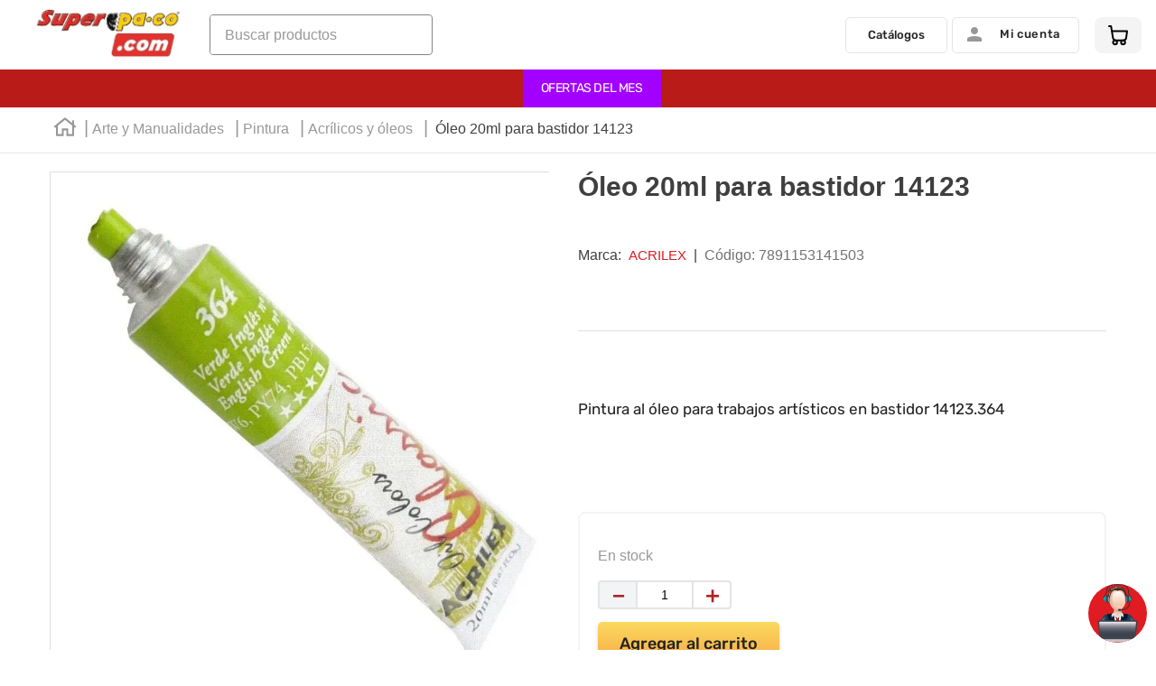

--- FILE ---
content_type: text/html; charset=utf-8
request_url: https://www.superpaco.com/oleo-20ml-para-bastidor-14123-verde-ingles/p
body_size: 106293
content:

<!DOCTYPE html>
  <html lang="es-EC">
  <head>
    <meta name="viewport" content="width=device-width, initial-scale=1">
    <meta name="generator" content="vtex.render-server@8.179.0">
    <meta charset='utf-8'>
    

    

<link rel="stylesheet" type="text/css" href="https://pacoecuador.vtexassets.com/_v/public/assets/v1/bundle/css/asset.min.css?v=3&files=theme,9716396ad919f3da9f421724ba58b125.common,9716396ad919f3da9f421724ba58b125.small,9716396ad919f3da9f421724ba58b125.notsmall,9716396ad919f3da9f421724ba58b125.large,9716396ad919f3da9f421724ba58b125.xlarge&files=fonts,42dfce0ca1858b0dfbcdd77d33847de254d0fe09&files=npm,animate.css@3.7.0/animate.min.css&files=react~vtex.render-runtime@8.136.1,common&files=react~vtex.store-components@3.178.5,Container,4,SearchBar,2,ProductImages,SKUSelector,AvailabilitySubscriber,Logo,ProductDescription&files=react~vtex.styleguide@9.146.16,0,15,1,NumericStepper,Tooltip,Spinner&files=react~vtex.flex-layout@0.21.5,0&files=react~vtex.admin-pages@4.59.0,HighlightOverlay&files=react~pacoecuador.product-short-description@1.0.1,ShortDescription&files=react~pacoecuador.it-cookie-policy@0.0.4,CookiePolicy&files=react~vtex.rich-text@0.16.1,index&files=react~vtex.product-identifier@0.5.0,ProductIdentifierProduct&files=react~vtex.login@2.69.1,1&files=react~pacoecuador.minicart@2.59.0,Minicart&files=react~pacoecuador.item-promo@0.0.1,itemPromo&files=react~pacoecuador.it-quotas@0.0.4,0&files=react~vtex.search@2.18.8,Autocomplete&files=react~pacoecuador.category-menu@2.18.5,index&files=overrides,vtex.product-list@0.37.5$overrides,pacoecuador.minicart@2.59.0$overrides,vtex.minicart@2.68.0$overrides,vtex.store-theme@4.4.2$overrides,pacoecuador.theme@1.2.71$overrides&workspace=master"  id="styles_bundled"  crossorigin onerror="this.onerror=null;handleCSSFallback()"/>
<noscript id="styles_overrides"></noscript>


<template id="stylesFallback">
  

<link rel="stylesheet" type="text/css" href="https://pacoecuador.vtexassets.com/_v/public/vtex.styles-graphql/v1/style/9716396ad919f3da9f421724ba58b125.common.min.css?hash=cb184d0a23b8acb95ba93a604353c678bd671b37&v=1&workspace=master"  id="style_link_common" class="style_link" crossorigin />
<link rel="stylesheet" type="text/css" href="https://pacoecuador.vtexassets.com/_v/public/vtex.styles-graphql/v1/style/9716396ad919f3da9f421724ba58b125.small.min.css?hash=cb184d0a23b8acb95ba93a604353c678bd671b37&v=1&workspace=master" media="screen and (min-width: 20em)" id="style_link_small" class="style_link" crossorigin />
<link rel="stylesheet" type="text/css" href="https://pacoecuador.vtexassets.com/_v/public/vtex.styles-graphql/v1/style/9716396ad919f3da9f421724ba58b125.notsmall.min.css?hash=cb184d0a23b8acb95ba93a604353c678bd671b37&v=1&workspace=master" media="screen and (min-width: 40em)" id="style_link_notsmall" class="style_link" crossorigin />
<link rel="stylesheet" type="text/css" href="https://pacoecuador.vtexassets.com/_v/public/vtex.styles-graphql/v1/style/9716396ad919f3da9f421724ba58b125.large.min.css?hash=cb184d0a23b8acb95ba93a604353c678bd671b37&v=1&workspace=master" media="screen and (min-width: 64em)" id="style_link_large" class="style_link" crossorigin />
<link rel="stylesheet" type="text/css" href="https://pacoecuador.vtexassets.com/_v/public/vtex.styles-graphql/v1/style/9716396ad919f3da9f421724ba58b125.xlarge.min.css?hash=cb184d0a23b8acb95ba93a604353c678bd671b37&v=1&workspace=master" media="screen and (min-width: 80em)" id="style_link_xlarge" class="style_link" crossorigin />
<link rel="stylesheet" type="text/css" href="https://pacoecuador.vtexassets.com/_v/public/vtex.styles-graphql/v1/fonts/42dfce0ca1858b0dfbcdd77d33847de254d0fe09?v=1&workspace=master"  id="fonts_link"  crossorigin />
<link rel="preload" type="text/css" href="https://pacoecuador.vtexassets.com/_v/public/assets/v1/npm/animate.css@3.7.0/animate.min.css?workspace=master"    crossorigin  as="style" onload="this.onload=null;this.rel='stylesheet'" />
<noscript><link rel="stylesheet" type="text/css" href="https://pacoecuador.vtexassets.com/_v/public/assets/v1/npm/animate.css@3.7.0/animate.min.css?workspace=master"    crossorigin /></noscript>
<link rel="stylesheet" type="text/css" href="https://pacoecuador.vtexassets.com/_v/public/assets/v1/published/vtex.render-runtime@8.136.1/public/react/common.min.css?workspace=master"    crossorigin />
<link rel="stylesheet" type="text/css" href="https://pacoecuador.vtexassets.com/_v/public/assets/v1/published/vtex.store-components@3.178.5/public/react/Container.min.css?workspace=master"    crossorigin />
<link rel="stylesheet" type="text/css" href="https://pacoecuador.vtexassets.com/_v/public/assets/v1/published/vtex.styleguide@9.146.16/public/react/0.min.css?workspace=master"    crossorigin />
<link rel="stylesheet" type="text/css" href="https://pacoecuador.vtexassets.com/_v/public/assets/v1/published/vtex.flex-layout@0.21.5/public/react/0.min.css?workspace=master"    crossorigin />
<link rel="stylesheet" type="text/css" href="https://pacoecuador.vtexassets.com/_v/public/assets/v1/published/vtex.admin-pages@4.59.0/public/react/HighlightOverlay.min.css?workspace=master"    crossorigin />
<link rel="stylesheet" type="text/css" href="https://pacoecuador.vtexassets.com/_v/public/assets/v1/published/vtex.styleguide@9.146.16/public/react/15.min.css?workspace=master"    crossorigin />
<link rel="stylesheet" type="text/css" href="https://pacoecuador.vtexassets.com/_v/public/assets/v1/published/vtex.styleguide@9.146.16/public/react/1.min.css?workspace=master"    crossorigin />
<link rel="stylesheet" type="text/css" href="https://pacoecuador.vtexassets.com/_v/public/assets/v1/published/vtex.styleguide@9.146.16/public/react/NumericStepper.min.css?workspace=master"    crossorigin />
<link rel="stylesheet" type="text/css" href="https://pacoecuador.vtexassets.com/_v/public/assets/v1/published/vtex.styleguide@9.146.16/public/react/Tooltip.min.css?workspace=master"    crossorigin />
<link rel="stylesheet" type="text/css" href="https://pacoecuador.vtexassets.com/_v/public/assets/v1/published/pacoecuador.product-short-description@1.0.1/public/react/ShortDescription.min.css?workspace=master"    crossorigin />
<link rel="stylesheet" type="text/css" href="https://pacoecuador.vtexassets.com/_v/public/assets/v1/published/pacoecuador.it-cookie-policy@0.0.4/public/react/CookiePolicy.min.css?workspace=master"    crossorigin />
<link rel="stylesheet" type="text/css" href="https://pacoecuador.vtexassets.com/_v/public/assets/v1/published/vtex.rich-text@0.16.1/public/react/index.min.css?workspace=master"    crossorigin />
<link rel="stylesheet" type="text/css" href="https://pacoecuador.vtexassets.com/_v/public/assets/v1/published/vtex.product-identifier@0.5.0/public/react/ProductIdentifierProduct.min.css?workspace=master"    crossorigin />
<link rel="stylesheet" type="text/css" href="https://pacoecuador.vtexassets.com/_v/public/assets/v1/published/vtex.styleguide@9.146.16/public/react/Spinner.min.css?workspace=master"    crossorigin />
<link rel="stylesheet" type="text/css" href="https://pacoecuador.vtexassets.com/_v/public/assets/v1/published/vtex.store-components@3.178.5/public/react/4.min.css?workspace=master"    crossorigin />
<link rel="stylesheet" type="text/css" href="https://pacoecuador.vtexassets.com/_v/public/assets/v1/published/vtex.store-components@3.178.5/public/react/SearchBar.min.css?workspace=master"    crossorigin />
<link rel="stylesheet" type="text/css" href="https://pacoecuador.vtexassets.com/_v/public/assets/v1/published/vtex.login@2.69.1/public/react/1.min.css?workspace=master"    crossorigin />
<link rel="stylesheet" type="text/css" href="https://pacoecuador.vtexassets.com/_v/public/assets/v1/published/pacoecuador.minicart@2.59.0/public/react/Minicart.min.css?workspace=master"    crossorigin />
<link rel="stylesheet" type="text/css" href="https://pacoecuador.vtexassets.com/_v/public/assets/v1/published/pacoecuador.item-promo@0.0.1/public/react/itemPromo.min.css?workspace=master"    crossorigin />
<link rel="stylesheet" type="text/css" href="https://pacoecuador.vtexassets.com/_v/public/assets/v1/published/vtex.store-components@3.178.5/public/react/2.min.css?workspace=master"    crossorigin />
<link rel="stylesheet" type="text/css" href="https://pacoecuador.vtexassets.com/_v/public/assets/v1/published/vtex.store-components@3.178.5/public/react/ProductImages.min.css?workspace=master"    crossorigin />
<link rel="stylesheet" type="text/css" href="https://pacoecuador.vtexassets.com/_v/public/assets/v1/published/vtex.store-components@3.178.5/public/react/SKUSelector.min.css?workspace=master"    crossorigin />
<link rel="stylesheet" type="text/css" href="https://pacoecuador.vtexassets.com/_v/public/assets/v1/published/pacoecuador.it-quotas@0.0.4/public/react/0.min.css?workspace=master"    crossorigin />
<link rel="stylesheet" type="text/css" href="https://pacoecuador.vtexassets.com/_v/public/assets/v1/published/vtex.store-components@3.178.5/public/react/AvailabilitySubscriber.min.css?workspace=master"    crossorigin />
<link rel="stylesheet" type="text/css" href="https://pacoecuador.vtexassets.com/_v/public/assets/v1/published/vtex.store-components@3.178.5/public/react/Logo.min.css?workspace=master"    crossorigin />
<link rel="stylesheet" type="text/css" href="https://pacoecuador.vtexassets.com/_v/public/assets/v1/published/vtex.search@2.18.8/public/react/Autocomplete.min.css?workspace=master"    crossorigin />
<link rel="stylesheet" type="text/css" href="https://pacoecuador.vtexassets.com/_v/public/assets/v1/published/pacoecuador.category-menu@2.18.5/public/react/index.min.css?workspace=master"    crossorigin />
<link rel="stylesheet" type="text/css" href="https://pacoecuador.vtexassets.com/_v/public/assets/v1/published/vtex.store-components@3.178.5/public/react/ProductDescription.min.css?workspace=master"    crossorigin />
<noscript id="styles_overrides"></noscript>

<link rel="stylesheet" type="text/css" href="https://pacoecuador.vtexassets.com/_v/public/vtex.styles-graphql/v1/overrides/vtex.product-list@0.37.5$overrides.css?v=1&workspace=master"  id="override_link_0" class="override_link" crossorigin />
<link rel="stylesheet" type="text/css" href="https://pacoecuador.vtexassets.com/_v/public/vtex.styles-graphql/v1/overrides/pacoecuador.minicart@2.59.0$overrides.css?v=1&workspace=master"  id="override_link_1" class="override_link" crossorigin />
<link rel="stylesheet" type="text/css" href="https://pacoecuador.vtexassets.com/_v/public/vtex.styles-graphql/v1/overrides/vtex.minicart@2.68.0$overrides.css?v=1&workspace=master"  id="override_link_2" class="override_link" crossorigin />
<link rel="stylesheet" type="text/css" href="https://pacoecuador.vtexassets.com/_v/public/vtex.styles-graphql/v1/overrides/vtex.store-theme@4.4.2$overrides.css?v=1&workspace=master"  id="override_link_3" class="override_link" crossorigin />
<link rel="stylesheet" type="text/css" href="https://pacoecuador.vtexassets.com/_v/public/vtex.styles-graphql/v1/overrides/pacoecuador.theme@1.2.71$overrides.css?v=1&workspace=master"  id="override_link_4" class="override_link" crossorigin />

</template>
<script>
  function handleCSSFallback() {
    var fallbackTemplate = document.querySelector('template#stylesFallback');
    var fallbackContent = fallbackTemplate.content.cloneNode(true);
    document.head.appendChild(fallbackContent);
  }
</script>

    
    <!--pixel:start:vtex.google-tag-manager-->
<script >
  (function() {
    var gtmId = "GTM-WZNXX46";
    var sendGA4EventsValue = "true"
    var sendGA4Events = sendGA4EventsValue == 'true'

    window.__gtm__ = {
      sendGA4Events
    }
    
    if (!gtmId) {
      console.error('Warning: No Google Tag Manager ID is defined. Please configure it in the apps admin.');
    } else {
      window.dataLayer = window.dataLayer || [];
      window.dataLayer.push({ 'gtm.blacklist': [] });
      // GTM script snippet. Taken from: https://developers.google.com/tag-manager/quickstart
      (function(w,d,s,l,i){w[l]=w[l]||[];w[l].push({'gtm.start':
      new Date().getTime(),event:'gtm.js'});var f=d.getElementsByTagName(s)[0],
      j=d.createElement(s),dl=l!='dataLayer'?'&l='+l:'';j.async=true;j.src=
      'https://www.googletagmanager.com/gtm.js?id='+i+dl;f.parentNode.insertBefore(j,f);
      })(window,document,'script','dataLayer',gtmId)
    }
  })()
</script>

<!--pixel:end:vtex.google-tag-manager-->
<!--pixel:start:vtex.google-search-console-->
<meta name="google-site-verification" content="0a8bGDNcqAuxoYSiOGIxjUKUqkdSuMQXABpVjHDDeGU" />

<!--pixel:end:vtex.google-search-console-->
<!--pixel:start:vtex.facebook-fbe-->
<script src="https://capi-automation.s3.us-east-2.amazonaws.com/public/client_js/capiParamBuilder/clientParamBuilder.bundle.js"></script>
<script >clientParamBuilder.processAndCollectParams(window.location.href)</script>
<script >
  !function (f, b, e, v, n, t, s) {
    if (f.fbq) return; n = f.fbq = function () {
      if (arguments[1] === "Purchase" && typeof arguments[3]?.eventID === "undefined" && arguments[2]?.content_type !== "product") return;
      if (arguments[1] === "AddToCart" && typeof arguments[3]?.eventID === "undefined" && arguments[2]?.content_type !== "product") return;
      if (arguments[1] === "PageView" && typeof arguments[3]?.eventID === "undefined") return;
      if (arguments[1] === "Search" && typeof arguments[3]?.eventID === "undefined") return;
      if (arguments[1] === "ViewContent" && typeof arguments[3]?.eventID === "undefined" && arguments[2]?.content_type !== "product") return;
      n.callMethod ?
      n.callMethod.apply(n, arguments) : n.queue.push(arguments)
    };
    if (!f._fbq) f._fbq = n; n.push = n; n.loaded = !0; n.version = '2.0';
    n.queue = []; t = b.createElement(e); t.async = !0;
    t.src = v; s = b.head.getElementsByTagName(e)[0];
    s.parentNode.insertBefore(t, s)
  }(window, document, 'script',
    'https://connect.facebook.net/en_US/fbevents.js');

  fbq.disablePushState = true;
  fbq.allowDuplicatePageViews = true;
  window.pixelId = "302004024294478";
  window.fbPixelItemPrefix = "";
  window.fireEvents = window.pixelId !== "" && "true".toLowerCase() !== 'false';
  fbeConsentSetting = "false";
  if (fbeConsentSetting == 'true'){
        fbq('consent', 'revoke')
        document.cookie = "fbe_consent=false; SameSite=None; Secure"
        }
</script>
<!--pixel:end:vtex.facebook-fbe-->
<!--pixel:start:vtex.request-capture-->
<script >!function(e,t,c,n,r,a,i){a=e.vtexrca=e.vtexrca||function(){(a.q=a.q||[]).push(arguments)},a.l=+new Date,i=t.createElement(c),i.async=!0,i.src=n,r=t.getElementsByTagName(c)[0],r.parentNode.insertBefore(i,r)}(window,document,"script","https://io.vtex.com.br/rc/rc.js"),vtexrca("init")</script>
<script >!function(e,t,n,a,c,f,o){f=e.vtexaf=e.vtexaf||function(){(f.q=f.q||[]).push(arguments)},f.l=+new Date,o=t.createElement(n),o.async=!0,o.src=a,c=t.getElementsByTagName(n)[0],c.parentNode.insertBefore(o,c)}(window,document,"script","https://activity-flow.vtex.com/af/af.js")</script>

<!--pixel:end:vtex.request-capture-->


  <title data-react-helmet="true">Óleo 20ml para bastidor 14123</title>
<meta data-react-helmet="true" name="viewport" content="width=device-width, initial-scale=1"/><meta data-react-helmet="true" name="copyright" content="SuperPaco"/><meta data-react-helmet="true" name="author" content="SuperPaco"/><meta data-react-helmet="true" name="country" content="ECU"/><meta data-react-helmet="true" name="language" content="es-EC"/><meta data-react-helmet="true" name="currency" content="USD"/><meta data-react-helmet="true" name="robots" content="index, follow"/><meta data-react-helmet="true" name="storefront" content="store_framework"/><meta data-react-helmet="true" name="description" content="Elige la pintura al óleo para tus trabajos artísticos y deja volar tu imaginación. Acrilex te ofrece una amplia gama de colores vivos y puros para que expreses toda tu creatividad. Además, esta pintura es muy resistente y tiene un acabado brillante, perfecto para conseguir un efecto profesional. No lo dudes más y dale color a tu vida con Acrilex."/><meta data-react-helmet="true" property="og:type" content="product"/><meta data-react-helmet="true" property="og:title" content="Óleo 20ml para bastidor 14123 - SuperPaco - Tecnología y Papelería en un solo lugar."/><meta data-react-helmet="true" property="og:url" content="https://www.superpaco.com/_v/segment/routing/vtex.store@2.x/product/1984/oleo-20ml-para-bastidor-14123-verde-ingles/p"/><meta data-react-helmet="true" property="og:description" content="Elige la pintura al óleo para tus trabajos artísticos y deja volar tu imaginación. Acrilex te ofrece una amplia gama de colores vivos y puros para que expreses toda tu creatividad. Además, esta pintura es muy resistente y tiene un acabado brillante, perfecto para conseguir un efecto profesional. No lo dudes más y dale color a tu vida con Acrilex."/><meta data-react-helmet="true" property="product:sku" content="2391"/><meta data-react-helmet="true" property="product:retailer_part_no" content="1984"/><meta data-react-helmet="true" property="product:retailer_item_id" content="7891153141503"/><meta data-react-helmet="true" property="product:condition" content="new"/><meta data-react-helmet="true" property="product:brand" content="Acrilex"/><meta data-react-helmet="true" property="product:price:currency" content="USD"/><meta data-react-helmet="true" property="product:category" content="/Arte y Manualidades/Pintura/Acrílicos y óleos/"/><meta data-react-helmet="true" property="product:category" content="/Arte y Manualidades/Pintura/"/><meta data-react-helmet="true" property="product:category" content="/Arte y Manualidades/"/><meta data-react-helmet="true" property="og:image" content="https://pacoecuador.vtexassets.com/arquivos/ids/426065/7891153141503-v-637666597309800000-category-product-version-image.jpg?v=638870670348400000"/><meta data-react-helmet="true" property="product:price:amount" content="3.09"/><meta data-react-helmet="true" property="product:availability" content="instock"/>
<script data-react-helmet="true" src="https://www.google.com/recaptcha/enterprise.js?render=6LdV7CIpAAAAAPUrHXWlFArQ5hSiNQJk6Ja-vcYM&amp;hl=es-EC" async="true"></script><script data-react-helmet="true" >
            {
              const style = document.createElement('style')

              style.textContent = '.grecaptcha-badge {visibility: hidden; }'
              document.head.appendChild(style)
            }
          </script>
  
  
  <link data-react-helmet="true" href="https://pacoecuador.vteximg.com.br/arquivos/favicon.png" sizes="64x64" type="image/png" rel="icon"/><link data-react-helmet="true" rel="canonical" href="https://www.superpaco.com/oleo-20ml-para-bastidor-14123-verde-ingles/p"/>
</head>
<body class="bg-base">
  <div id="styles_iconpack" style="display:none"><svg class="dn" height="0" version="1.1" width="0" xmlns="http://www.w3.org/2000/svg"><defs><g id="bnd-logo"><path d="M14.8018 2H2.8541C1.92768 2 1.33445 2.93596 1.76795 3.71405L2.96368 5.86466H0.796482C0.659276 5.8647 0.524407 5.89841 0.404937 5.96253C0.285467 6.02665 0.185446 6.119 0.114562 6.23064C0.0436777 6.34228 0.0043325 6.46943 0.000337815 6.59976C-0.00365688 6.73009 0.0278339 6.8592 0.0917605 6.97457L3.93578 13.8888C4.00355 14.0104 4.10491 14.1121 4.22896 14.1831C4.35301 14.254 4.49507 14.2915 4.63987 14.2915C4.78466 14.2915 4.92672 14.254 5.05077 14.1831C5.17483 14.1121 5.27618 14.0104 5.34395 13.8888L6.38793 12.0211L7.69771 14.3775C8.15868 15.2063 9.40744 15.2078 9.87001 14.38L15.8585 3.67064C16.2818 2.91319 15.7043 2 14.8018 2ZM9.43491 6.57566L6.85274 11.1944C6.80761 11.2753 6.74016 11.3429 6.65762 11.3901C6.57508 11.4373 6.48058 11.4622 6.38426 11.4622C6.28794 11.4622 6.19344 11.4373 6.1109 11.3901C6.02836 11.3429 5.96091 11.2753 5.91578 11.1944L3.35853 6.59509C3.31587 6.51831 3.29482 6.43236 3.2974 6.34558C3.29998 6.25879 3.3261 6.17411 3.37325 6.09974C3.4204 6.02538 3.48696 5.96385 3.56649 5.92112C3.64601 5.87839 3.73581 5.85591 3.82717 5.85585H8.97937C9.06831 5.85591 9.15572 5.87782 9.23312 5.91945C9.31052 5.96108 9.37529 6.02102 9.42113 6.09345C9.46697 6.16588 9.49232 6.24834 9.49474 6.33283C9.49716 6.41732 9.47655 6.50097 9.43491 6.57566Z" fill="currentColor"/><path d="M14.8018 2H2.8541C1.92768 2 1.33445 2.93596 1.76795 3.71405L2.96368 5.86466H0.796482C0.659276 5.8647 0.524407 5.89841 0.404937 5.96253C0.285467 6.02665 0.185446 6.119 0.114562 6.23064C0.0436777 6.34228 0.0043325 6.46943 0.000337815 6.59976C-0.00365688 6.73009 0.0278339 6.8592 0.0917605 6.97457L3.93578 13.8888C4.00355 14.0104 4.10491 14.1121 4.22896 14.1831C4.35301 14.254 4.49507 14.2915 4.63987 14.2915C4.78466 14.2915 4.92672 14.254 5.05077 14.1831C5.17483 14.1121 5.27618 14.0104 5.34395 13.8888L6.38793 12.0211L7.69771 14.3775C8.15868 15.2063 9.40744 15.2078 9.87001 14.38L15.8585 3.67064C16.2818 2.91319 15.7043 2 14.8018 2ZM9.43491 6.57566L6.85274 11.1944C6.80761 11.2753 6.74016 11.3429 6.65762 11.3901C6.57508 11.4373 6.48058 11.4622 6.38426 11.4622C6.28794 11.4622 6.19344 11.4373 6.1109 11.3901C6.02836 11.3429 5.96091 11.2753 5.91578 11.1944L3.35853 6.59509C3.31587 6.51831 3.29482 6.43236 3.2974 6.34558C3.29998 6.25879 3.3261 6.17411 3.37325 6.09974C3.4204 6.02538 3.48696 5.96385 3.56649 5.92112C3.64601 5.87839 3.73581 5.85591 3.82717 5.85585H8.97937C9.06831 5.85591 9.15572 5.87782 9.23312 5.91945C9.31052 5.96108 9.37529 6.02102 9.42113 6.09345C9.46697 6.16588 9.49232 6.24834 9.49474 6.33283C9.49716 6.41732 9.47655 6.50097 9.43491 6.57566Z" fill="currentColor"/></g><g id="hpa-arrow-from-bottom"><path d="M7.00001 3.4V12H9.00001V3.4L13 7.4L14.4 6L8.70001 0.3C8.30001 -0.1 7.70001 -0.1 7.30001 0.3L1.60001 6L3.00001 7.4L7.00001 3.4Z" fill="currentColor"/><path d="M15 14H1V16H15V14Z" fill="currentColor"/></g><g id="hpa-arrow-to-bottom"><path d="M8.00001 12C8.30001 12 8.50001 11.9 8.70001 11.7L14.4 6L13 4.6L9.00001 8.6V0H7.00001V8.6L3.00001 4.6L1.60001 6L7.30001 11.7C7.50001 11.9 7.70001 12 8.00001 12Z" fill="currentColor"/><path d="M15 14H1V16H15V14Z" fill="currentColor"/></g><g id="hpa-arrow-back"><path d="M5.5 15.5002C5.75781 15.5002 5.92969 15.4169 6.10156 15.2502L11 10.5002L9.79687 9.33356L6.35938 12.6669L6.35938 0H4.64063L4.64062 12.6669L1.20312 9.33356L0 10.5002L4.89844 15.2502C5.07031 15.4169 5.24219 15.5002 5.5 15.5002Z" transform="translate(16.0002) rotate(90)" fill="currentColor"/></g><g id="hpa-calendar"><path d="M5.66667 7.2H4.11111V8.8H5.66667V7.2ZM8.77778 7.2H7.22222V8.8H8.77778V7.2ZM11.8889 7.2H10.3333V8.8H11.8889V7.2ZM13.4444 1.6H12.6667V0H11.1111V1.6H4.88889V0H3.33333V1.6H2.55556C1.69222 1.6 1.00778 2.32 1.00778 3.2L1 14.4C1 15.28 1.69222 16 2.55556 16H13.4444C14.3 16 15 15.28 15 14.4V3.2C15 2.32 14.3 1.6 13.4444 1.6ZM13.4444 14.4H2.55556V5.6H13.4444V14.4Z" fill="currentColor"/></g><g id="hpa-cart"><path d="M15.0503 3.0002H4.92647C4.81221 3.00072 4.7012 2.96234 4.6118 2.89142C4.52239 2.8205 4.45996 2.72129 4.43483 2.6102L4.01342 0.800203C3.96651 0.570928 3.84041 0.365306 3.65708 0.219131C3.47375 0.0729566 3.24479 -0.00451449 3.01006 0.000203439H0.501677C0.368624 0.000203439 0.241021 0.0528819 0.146938 0.14665C0.0528551 0.240418 0 0.367595 0 0.500203L0 1.5002C0 1.63281 0.0528551 1.75999 0.146938 1.85376C0.241021 1.94753 0.368624 2.0002 0.501677 2.0002H1.80604C1.92077 1.9978 2.03274 2.03548 2.12253 2.10671C2.21232 2.17794 2.27429 2.27823 2.29768 2.3902L4.01342 10.2002C4.06032 10.4295 4.18642 10.6351 4.36975 10.7813C4.55308 10.9274 4.78204 11.0049 5.01677 11.0002H13.0436C13.2478 10.9891 13.4436 10.9161 13.605 10.791C13.7664 10.6659 13.8856 10.4947 13.9466 10.3002L15.9533 4.3002C15.9995 4.15468 16.0116 4.00057 15.9888 3.84965C15.9659 3.69874 15.9088 3.55504 15.8216 3.42956C15.7344 3.30408 15.6196 3.20015 15.4859 3.12573C15.3522 3.0513 15.2032 3.00837 15.0503 3.0002Z" fill="currentColor"/><path d="M5.02682 16.0002C6.13509 16.0002 7.03353 15.1048 7.03353 14.0002C7.03353 12.8956 6.13509 12.0002 5.02682 12.0002C3.91855 12.0002 3.02011 12.8956 3.02011 14.0002C3.02011 15.1048 3.91855 16.0002 5.02682 16.0002Z" fill="currentColor"/><path d="M13.0737 16.0002C14.182 16.0002 15.0804 15.1048 15.0804 14.0002C15.0804 12.8956 14.182 12.0002 13.0737 12.0002C11.9655 12.0002 11.067 12.8956 11.067 14.0002C11.067 15.1048 11.9655 16.0002 13.0737 16.0002Z" fill="currentColor"/></g><g id="hpa-delete"><path d="M7 7H5V13H7V7Z" fill="currentColor"/><path d="M11 7H9V13H11V7Z" fill="currentColor"/><path d="M12 1C12 0.4 11.6 0 11 0H5C4.4 0 4 0.4 4 1V3H0V5H1V15C1 15.6 1.4 16 2 16H14C14.6 16 15 15.6 15 15V5H16V3H12V1ZM6 2H10V3H6V2ZM13 5V14H3V5H13Z" fill="currentColor"/></g><g id="mpa-play"><path d="M3.5241 0.937906C2.85783 0.527894 2 1.00724 2 1.78956V14.2104C2 14.9928 2.85783 15.4721 3.5241 15.0621L13.6161 8.85166C14.2506 8.46117 14.2506 7.53883 13.6161 7.14834L3.5241 0.937906Z" fill="currentColor"/></g><g id="mpa-pause"><rect width="6" height="16" fill="currentColor"/><rect x="10" width="6" height="16" fill="currentColor"/></g><g id="sti-volume-on"><path d="M0 5.2634V10.7366H3.55556L8 15.2976V0.702394L3.55556 5.2634H0ZM12 8C12 6.3854 11.0933 4.99886 9.77778 4.32383V11.667C11.0933 11.0011 12 9.6146 12 8ZM9.77778 0V1.87913C12.3467 2.66363 14.2222 5.10832 14.2222 8C14.2222 10.8917 12.3467 13.3364 9.77778 14.1209V16C13.3422 15.1699 16 11.9042 16 8C16 4.09578 13.3422 0.830103 9.77778 0V0Z" fill="currentColor"/></g><g id="sti-volume-off"><path d="M12 8C12 6.42667 11.0933 5.07556 9.77778 4.41778V6.38222L11.9556 8.56C11.9822 8.38222 12 8.19556 12 8V8ZM14.2222 8C14.2222 8.83556 14.0444 9.61778 13.7422 10.3467L15.0844 11.6889C15.6711 10.5867 16 9.33333 16 8C16 4.19556 13.3422 1.01333 9.77778 0.204444V2.03556C12.3467 2.8 14.2222 5.18222 14.2222 8ZM1.12889 0L0 1.12889L4.20444 5.33333H0V10.6667H3.55556L8 15.1111V9.12889L11.7778 12.9067C11.1822 13.3689 10.5156 13.7333 9.77778 13.9556V15.7867C11.0044 15.5111 12.1156 14.9422 13.0578 14.1778L14.8711 16L16 14.8711L8 6.87111L1.12889 0ZM8 0.888889L6.14222 2.74667L8 4.60444V0.888889Z" fill="currentColor"/></g><g id="hpa-profile"><path d="M7.99 8C10.1964 8 11.985 6.20914 11.985 4C11.985 1.79086 10.1964 0 7.99 0C5.78362 0 3.995 1.79086 3.995 4C3.995 6.20914 5.78362 8 7.99 8Z" fill="currentColor"/><path d="M14.8215 11.38C15.1694 11.5401 15.4641 11.7969 15.6704 12.12C15.8791 12.442 15.9933 12.8162 16 13.2V15.49V16H15.4906H0.509363H0V15.49V13.2C0.000731876 12.8181 0.107964 12.4441 0.309613 12.12C0.515896 11.7969 0.810577 11.5401 1.15855 11.38C3.31243 10.4409 5.64096 9.97049 7.99001 9.99999C10.3391 9.97049 12.6676 10.4409 14.8215 11.38Z" fill="currentColor"/></g><g id="hpa-save"><path d="M11.7 0.3C11.5 0.1 11.3 0 11 0H10V3C10 3.6 9.6 4 9 4H4C3.4 4 3 3.6 3 3V0H1C0.4 0 0 0.4 0 1V15C0 15.6 0.4 16 1 16H15C15.6 16 16 15.6 16 15V5C16 4.7 15.9 4.5 15.7 4.3L11.7 0.3ZM13 14H3V11C3 10.4 3.4 10 4 10H12C12.6 10 13 10.4 13 11V14Z" fill="currentColor"/><path d="M9 0H7V3H9V0Z" fill="currentColor"/></g><g id="hpa-search"><path d="M15.707 13.293L13 10.586C13.63 9.536 14 8.311 14 7C14 3.14 10.859 0 7 0C3.141 0 0 3.14 0 7C0 10.86 3.141 14 7 14C8.312 14 9.536 13.631 10.586 13L13.293 15.707C13.488 15.902 13.744 16 14 16C14.256 16 14.512 15.902 14.707 15.707L15.707 14.707C16.098 14.316 16.098 13.684 15.707 13.293ZM7 12C4.239 12 2 9.761 2 7C2 4.239 4.239 2 7 2C9.761 2 12 4.239 12 7C12 9.761 9.761 12 7 12Z" fill="currentColor"/></g><g id="hpa-hamburguer-menu"><path fill="currentColor" d="M15,7H1C0.4,7,0,7.4,0,8s0.4,1,1,1h14c0.6,0,1-0.4,1-1S15.6,7,15,7z"/><path fill="currentColor" d="M15,1H1C0.4,1,0,1.4,0,2s0.4,1,1,1h14c0.6,0,1-0.4,1-1S15.6,1,15,1z"/><path fill="currentColor" d="M15,13H1c-0.6,0-1,0.4-1,1s0.4,1,1,1h14c0.6,0,1-0.4,1-1S15.6,13,15,13z"/></g><g id="hpa-location-marker"><path d="M19.9655 10.4828C19.9655 16.3448 10.4828 26 10.4828 26C10.4828 26 1 16.431 1 10.4828C1 4.44828 5.91379 1 10.4828 1C15.0517 1 19.9655 4.53448 19.9655 10.4828Z" stroke="currentColor" stroke-width="2" stroke-miterlimit="10" stroke-linecap="round" stroke-linejoin="round"/><path d="M10.4827 13.069C11.911 13.069 13.0689 11.9111 13.0689 10.4828C13.0689 9.05443 11.911 7.89655 10.4827 7.89655C9.05437 7.89655 7.89648 9.05443 7.89648 10.4828C7.89648 11.9111 9.05437 13.069 10.4827 13.069Z" stroke="currentColor" stroke-width="2" stroke-miterlimit="10" stroke-linecap="round" stroke-linejoin="round"/></g><g id="hpa-telemarketing"><path d="M14 10V7C14 3.68629 11.3137 1 8 1V1C4.68629 1 2 3.68629 2 7V10" stroke="currentColor" stroke-width="1.5"/><path d="M14 10V10C14 12.2091 12.2091 14 10 14H8" stroke="currentColor" stroke-width="1.5"/><rect y="7" width="3" height="5" rx="1" fill="currentColor"/><rect x="11" y="12" width="4" height="5" rx="2" transform="rotate(90 11 12)" fill="currentColor"/><rect x="13" y="7" width="3" height="5" rx="1" fill="currentColor"/></g><g id="mpa-globe"><path d="M8,0C3.6,0,0,3.6,0,8s3.6,8,8,8s8-3.6,8-8S12.4,0,8,0z M13.9,7H12c-0.1-1.5-0.4-2.9-0.8-4.1 C12.6,3.8,13.6,5.3,13.9,7z M8,14c-0.6,0-1.8-1.9-2-5H10C9.8,12.1,8.6,14,8,14z M6,7c0.2-3.1,1.3-5,2-5s1.8,1.9,2,5H6z M4.9,2.9 C4.4,4.1,4.1,5.5,4,7H2.1C2.4,5.3,3.4,3.8,4.9,2.9z M2.1,9H4c0.1,1.5,0.4,2.9,0.8,4.1C3.4,12.2,2.4,10.7,2.1,9z M11.1,13.1 c0.5-1.2,0.7-2.6,0.8-4.1h1.9C13.6,10.7,12.6,12.2,11.1,13.1z" fill="currentColor"/></g><g id="mpa-filter-settings"><path d="M4 5V1" stroke="#4F4F4F" stroke-miterlimit="10" stroke-linecap="round" stroke-linejoin="round"/><path d="M4 16V14" stroke="#4F4F4F" stroke-miterlimit="10" stroke-linecap="round" stroke-linejoin="round"/><path d="M13 12V16" stroke="#4F4F4F" stroke-miterlimit="10" stroke-linecap="round" stroke-linejoin="round"/><path d="M13 1V3" stroke="#4F4F4F" stroke-miterlimit="10" stroke-linecap="round" stroke-linejoin="round"/><path d="M4 14C5.65685 14 7 12.6569 7 11C7 9.34315 5.65685 8 4 8C2.34315 8 1 9.34315 1 11C1 12.6569 2.34315 14 4 14Z" stroke="#4F4F4F" stroke-miterlimit="10" stroke-linecap="round" stroke-linejoin="round"/><path d="M13 9C14.6569 9 16 7.65685 16 6C16 4.34315 14.6569 3 13 3C11.3431 3 10 4.34315 10 6C10 7.65685 11.3431 9 13 9Z" stroke="#4F4F4F" stroke-miterlimit="10" stroke-linecap="round" stroke-linejoin="round"/></g><g id="mpa-single-item"><path d="M10.2857 0H1.71429C0.685714 0 0 0.685714 0 1.71429V10.2857C0 11.3143 0.685714 12 1.71429 12H10.2857C11.3143 12 12 11.3143 12 10.2857V1.71429C12 0.685714 11.3143 0 10.2857 0Z" fill="currentColor"/><rect y="14" width="12" height="2" rx="1" fill="currentColor"/></g><g id="mpa-gallery"><path d="M6 0H1C0.4 0 0 0.4 0 1V6C0 6.6 0.4 7 1 7H6C6.6 7 7 6.6 7 6V1C7 0.4 6.6 0 6 0Z" fill="currentColor"/><path d="M15 0H10C9.4 0 9 0.4 9 1V6C9 6.6 9.4 7 10 7H15C15.6 7 16 6.6 16 6V1C16 0.4 15.6 0 15 0Z" fill="currentColor"/><path d="M6 9H1C0.4 9 0 9.4 0 10V15C0 15.6 0.4 16 1 16H6C6.6 16 7 15.6 7 15V10C7 9.4 6.6 9 6 9Z" fill="currentColor"/><path d="M15 9H10C9.4 9 9 9.4 9 10V15C9 15.6 9.4 16 10 16H15C15.6 16 16 15.6 16 15V10C16 9.4 15.6 9 15 9Z" fill="currentColor"/></g><g id="mpa-list-items"><path d="M6 0H1C0.4 0 0 0.4 0 1V6C0 6.6 0.4 7 1 7H6C6.6 7 7 6.6 7 6V1C7 0.4 6.6 0 6 0Z" fill="currentColor"/><rect x="9" width="7" height="3" rx="1" fill="currentColor"/><rect x="9" y="4" width="4" height="3" rx="1" fill="currentColor"/><rect x="9" y="9" width="7" height="3" rx="1" fill="currentColor"/><rect x="9" y="13" width="4" height="3" rx="1" fill="currentColor"/><path d="M6 9H1C0.4 9 0 9.4 0 10V15C0 15.6 0.4 16 1 16H6C6.6 16 7 15.6 7 15V10C7 9.4 6.6 9 6 9Z" fill="currentColor"/></g><g id="mpa-heart"><path d="M14.682 2.31811C14.2647 1.89959 13.7687 1.56769 13.2226 1.3415C12.6765 1.11531 12.0911 0.99929 11.5 1.00011C10.8245 0.995238 10.157 1.14681 9.54975 1.44295C8.94255 1.73909 8.41213 2.17178 8.00004 2.70711C7.58764 2.17212 7.05716 1.73969 6.45002 1.44358C5.84289 1.14747 5.17552 0.995697 4.50004 1.00011C3.61002 1.00011 2.73998 1.26402 1.99995 1.75849C1.25993 2.25295 0.683144 2.95576 0.342546 3.77803C0.00194874 4.60031 -0.0871663 5.50511 0.0864704 6.37803C0.260107 7.25095 0.688697 8.05278 1.31804 8.68211L8.00004 15.0001L14.682 8.68211C15.0999 8.26425 15.4314 7.76817 15.6575 7.2222C15.8837 6.67623 16.0001 6.09107 16.0001 5.50011C16.0001 4.90916 15.8837 4.32399 15.6575 3.77803C15.4314 3.23206 15.0999 2.73598 14.682 2.31811V2.31811ZM13.282 7.25111L8.00004 12.2471L2.71504 7.24711C2.37145 6.8954 2.1392 6.45018 2.04734 5.96715C1.95549 5.48412 2.00811 4.98473 2.19862 4.53145C2.38913 4.07817 2.70908 3.69113 3.11843 3.41876C3.52778 3.14638 4.00835 3.00076 4.50004 3.00011C5.93704 3.00011 6.81204 3.68111 8.00004 5.62511C9.18704 3.68111 10.062 3.00011 11.5 3.00011C11.9925 2.99999 12.4741 3.14534 12.8843 3.41791C13.2945 3.69048 13.615 4.07814 13.8057 4.53223C13.9964 4.98632 14.0487 5.48661 13.956 5.97031C13.8634 6.45402 13.63 6.89959 13.285 7.25111H13.282Z" fill="currentColor"/></g><g id="mpa-clone--outline"><path d="M5.20004 5.2L5.20004 3C5.20004 1.89543 6.09547 0.999997 7.20004 0.999997H13C14.1046 0.999997 15 1.89543 15 3V8.80001C15 9.90457 14.1046 10.8 13 10.8H10.8" stroke="currentColor" stroke-width="2" stroke-miterlimit="10" stroke-linecap="square"/><path d="M1 7.19999L1 13C1 14.1046 1.89543 15 3 15H8.79997C9.90454 15 10.8 14.1046 10.8 13V7.19999C10.8 6.09542 9.90454 5.19999 8.79997 5.19999H3C1.89543 5.19999 1 6.09542 1 7.19999Z" stroke="currentColor" stroke-width="2" stroke-miterlimit="10" stroke-linecap="square"/></g><g id="mpa-clone--filled"><path d="M6.07501 4.925L6.07501 2.175C6.07501 1.62271 6.52273 1.175 7.07501 1.175H13.825C14.3773 1.175 14.825 1.62271 14.825 2.175V8.925C14.825 9.47729 14.3773 9.925 13.825 9.925H11.075" fill="currentColor"/><path d="M6.07501 4.925L6.07501 2.175C6.07501 1.62271 6.52273 1.175 7.07501 1.175H13.825C14.3773 1.175 14.825 1.62271 14.825 2.175V8.925C14.825 9.47729 14.3773 9.925 13.825 9.925H11.075" stroke="currentColor" stroke-width="2" stroke-miterlimit="10" stroke-linecap="square"/><path d="M1 6.49999L1 13C1 14.1046 1.89543 15 3 15H9.49997C10.6045 15 11.5 14.1046 11.5 13V6.49999C11.5 5.39542 10.6045 4.49999 9.49997 4.49999H3C1.89543 4.49999 1 5.39542 1 6.49999Z" fill="currentColor" stroke="white" stroke-width="2" stroke-miterlimit="10" stroke-linecap="square"/></g><g id="mpa-edit--outline"><path d="M11.7 0.3C11.3 -0.1 10.7 -0.1 10.3 0.3L0.3 10.3C0.1 10.5 0 10.7 0 11V15C0 15.6 0.4 16 1 16H5C5.3 16 5.5 15.9 5.7 15.7L15.7 5.7C16.1 5.3 16.1 4.7 15.7 4.3L11.7 0.3ZM4.6 14H2V11.4L8 5.4L10.6 8L4.6 14ZM12 6.6L9.4 4L11 2.4L13.6 5L12 6.6Z" fill="currentColor"/></g><g id="mpa-bookmark--filled"><path d="M3.33333 0C2.05 0 1 0.9 1 2V16L8 13L15 16V2C15 0.9 13.95 0 12.6667 0H3.33333Z" fill="currentColor"/></g><g id="mpa-bookmark--outline"><path d="M13 2V13.3L8 11.9L3 13.3V2H13ZM13 0H3C1.9 0 1 0.9 1 2V16L8 14L15 16V2C15 0.9 14.1 0 13 0Z" fill="currentColor"/></g><g id="mpa-edit--filled"><path d="M8.1 3.5L0.3 11.3C0.1 11.5 0 11.7 0 12V15C0 15.6 0.4 16 1 16H4C4.3 16 4.5 15.9 4.7 15.7L12.5 7.9L8.1 3.5Z" fill="currentColor"/><path d="M15.7 3.3L12.7 0.3C12.3 -0.1 11.7 -0.1 11.3 0.3L9.5 2.1L13.9 6.5L15.7 4.7C16.1 4.3 16.1 3.7 15.7 3.3Z" fill="currentColor"/></g><g id="mpa-external-link--line"><path d="M14.3505 0H2.80412V3.29897H10.3918L0 13.6907L2.30928 16L12.701 5.60825V13.1959H16V1.64948C16 0.659794 15.3402 0 14.3505 0Z" fill="currentColor"/></g><g id="mpa-external-link--outline"><path d="M15 0H8V2H12.6L6.3 8.3L7.7 9.7L14 3.4V8H16V1C16 0.4 15.6 0 15 0Z" fill="currentColor"/><path d="M14 16H1C0.4 16 0 15.6 0 15V2C0 1.4 0.4 1 1 1H5V3H2V14H13V11H15V15C15 15.6 14.6 16 14 16Z" fill="currentColor"/></g><g id="mpa-eyesight--outline--off"><path d="M14.5744 5.66925L13.1504 7.09325C13.4284 7.44025 13.6564 7.75725 13.8194 8.00025C13.0594 9.13025 10.9694 11.8203 8.25838 11.9852L6.44337 13.8003C6.93937 13.9243 7.45737 14.0002 8.00037 14.0002C12.7074 14.0002 15.7444 8.71625 15.8714 8.49225C16.0424 8.18825 16.0434 7.81625 15.8724 7.51225C15.8254 7.42725 15.3724 6.63125 14.5744 5.66925Z" fill="currentColor"/><path d="M0.293375 15.7072C0.488375 15.9022 0.744375 16.0002 1.00038 16.0002C1.25638 16.0002 1.51238 15.9022 1.70738 15.7072L15.7074 1.70725C16.0984 1.31625 16.0984 0.68425 15.7074 0.29325C15.3164 -0.09775 14.6844 -0.09775 14.2934 0.29325L11.5484 3.03825C10.5154 2.43125 9.33138 2.00025 8.00037 2.00025C3.24537 2.00025 0.251375 7.28925 0.126375 7.51425C-0.0426249 7.81725 -0.0416249 8.18625 0.128375 8.48925C0.198375 8.61425 1.17238 10.2913 2.82138 11.7653L0.292375 14.2942C-0.0976249 14.6842 -0.0976249 15.3162 0.293375 15.7072ZM2.18138 7.99925C2.95837 6.83525 5.14637 4.00025 8.00037 4.00025C8.74237 4.00025 9.43738 4.20125 10.0784 4.50825L8.51237 6.07425C8.34838 6.02925 8.17838 6.00025 8.00037 6.00025C6.89537 6.00025 6.00038 6.89525 6.00038 8.00025C6.00038 8.17825 6.02938 8.34825 6.07438 8.51225L4.24038 10.3462C3.28538 9.51025 2.55938 8.56225 2.18138 7.99925Z" fill="currentColor"/></g><g id="mpa-eyesight--filled--off"><path d="M14.6 5.60001L6.39999 13.8C6.89999 13.9 7.49999 14 7.99999 14C11.6 14 14.4 10.9 15.6 9.10001C16.1 8.40001 16.1 7.50001 15.6 6.80001C15.4 6.50001 15 6.10001 14.6 5.60001Z" fill="currentColor"/><path d="M14.3 0.3L11.6 3C10.5 2.4 9.3 2 8 2C4.4 2 1.6 5.1 0.4 6.9C-0.1 7.6 -0.1 8.5 0.4 9.1C0.9 9.9 1.8 10.9 2.8 11.8L0.3 14.3C-0.1 14.7 -0.1 15.3 0.3 15.7C0.5 15.9 0.7 16 1 16C1.3 16 1.5 15.9 1.7 15.7L15.7 1.7C16.1 1.3 16.1 0.7 15.7 0.3C15.3 -0.1 14.7 -0.1 14.3 0.3ZM5.3 9.3C5.1 8.9 5 8.5 5 8C5 6.3 6.3 5 8 5C8.5 5 8.9 5.1 9.3 5.3L5.3 9.3Z" fill="currentColor"/></g><g id="mpa-eyesight--outline--on"><path d="M8.00013 14C12.7071 14 15.7441 8.716 15.8711 8.492C16.0421 8.188 16.0431 7.816 15.8721 7.512C15.7461 7.287 12.7311 2 8.00013 2C3.24513 2 0.251127 7.289 0.126127 7.514C-0.0428725 7.817 -0.0418725 8.186 0.128127 8.489C0.254128 8.713 3.26913 14 8.00013 14ZM8.00013 4C10.8391 4 13.0361 6.835 13.8181 8C13.0341 9.166 10.8371 12 8.00013 12C5.15913 12 2.96213 9.162 2.18113 7.999C2.95813 6.835 5.14613 4 8.00013 4Z" fill="currentColor"/><path d="M8 11C9.65685 11 11 9.65685 11 8C11 6.34315 9.65685 5 8 5C6.34315 5 5 6.34315 5 8C5 9.65685 6.34315 11 8 11Z" fill="currentColor"/></g><g id="mpa-eyesight--filled--on"><path d="M7.975 14C11.575 14 14.375 10.9 15.575 9.1C16.075 8.4 16.075 7.5 15.575 6.8C14.375 5.1 11.575 2 7.975 2C4.375 2 1.575 5.1 0.375 6.9C-0.125 7.6 -0.125 8.5 0.375 9.1C1.575 10.9 4.375 14 7.975 14ZM7.975 5C9.675 5 10.975 6.3 10.975 8C10.975 9.7 9.675 11 7.975 11C6.275 11 4.975 9.7 4.975 8C4.975 6.3 6.275 5 7.975 5Z" fill="currentColor"/></g><g id="mpa-filter--outline"><path d="M15 3.16048C15 3.47872 14.8485 3.77795 14.5921 3.96637L9.96348 7.36697C9.70702 7.55539 9.55556 7.85462 9.55556 8.17285V13.0073C9.55556 13.4073 9.31716 13.7688 8.94947 13.9264L7.83836 14.4026C7.1785 14.6854 6.44444 14.2014 6.44444 13.4835V8.17285C6.44444 7.85462 6.29298 7.55539 6.03652 7.36697L1.40792 3.96637C1.15147 3.77795 1 3.47872 1 3.16048V2C1 1.44772 1.44772 1 2 1H14C14.5523 1 15 1.44772 15 2V3.16048Z" stroke="currentColor" stroke-width="2" stroke-miterlimit="10" stroke-linecap="square"/></g><g id="mpa-filter--filled"><path d="M15 0H1C0.4 0 0 0.4 0 1V3C0 3.3 0.1 3.6 0.4 3.8L6 8.5V15C6 15.4 6.2 15.8 6.6 15.9C6.7 16 6.9 16 7 16C7.3 16 7.5 15.9 7.7 15.7L9.7 13.7C9.9 13.5 10 13.3 10 13V8.5L15.6 3.8C15.9 3.6 16 3.3 16 3V1C16 0.4 15.6 0 15 0Z" fill="currentColor"/></g><g id="mpa-minus--line"><path d="M0 7.85715V8.14286C0 8.69515 0.447715 9.14286 1 9.14286H15C15.5523 9.14286 16 8.69515 16 8.14286V7.85715C16 7.30486 15.5523 6.85715 15 6.85715H1C0.447715 6.85715 0 7.30486 0 7.85715Z" fill="currentColor"/></g><g id="mpa-minus--outline"><circle cx="8" cy="8" r="7" stroke="currentColor" stroke-width="2"/><path d="M4 8.5V7.5C4 7.22386 4.22386 7 4.5 7H11.5C11.7761 7 12 7.22386 12 7.5V8.5C12 8.77614 11.7761 9 11.5 9H4.5C4.22386 9 4 8.77614 4 8.5Z" fill="currentColor"/></g><g id="mpa-minus--filled"><path fill-rule="evenodd" clip-rule="evenodd" d="M8 16C12.4183 16 16 12.4183 16 8C16 3.58172 12.4183 0 8 0C3.58172 0 0 3.58172 0 8C0 12.4183 3.58172 16 8 16ZM4.5 7C4.22386 7 4 7.22386 4 7.5V8.5C4 8.77614 4.22386 9 4.5 9H11.5C11.7761 9 12 8.77614 12 8.5V7.5C12 7.22386 11.7761 7 11.5 7L4.5 7Z" fill="currentColor"/></g><g id="mpa-plus--line"><path d="M16 8.14286C16 8.69514 15.5523 9.14286 15 9.14286H9.14286V15C9.14286 15.5523 8.69514 16 8.14286 16H7.85714C7.30486 16 6.85714 15.5523 6.85714 15V9.14286H1C0.447715 9.14286 0 8.69514 0 8.14286V7.85714C0 7.30486 0.447715 6.85714 1 6.85714H6.85714V1C6.85714 0.447715 7.30486 0 7.85714 0H8.14286C8.69514 0 9.14286 0.447715 9.14286 1V6.85714H15C15.5523 6.85714 16 7.30486 16 7.85714V8.14286Z" fill="currentColor"/></g><g id="mpa-plus--outline"><circle cx="8" cy="8" r="7" stroke="currentColor" stroke-width="2"/><path d="M4.5 7H7V4.5C7 4.22386 7.22386 4 7.5 4H8.5C8.77614 4 9 4.22386 9 4.5V7H11.5C11.7761 7 12 7.22386 12 7.5V8.5C12 8.77614 11.7761 9 11.5 9H9V11.5C9 11.7761 8.77614 12 8.5 12H7.5C7.22386 12 7 11.7761 7 11.5V9H4.5C4.22386 9 4 8.77614 4 8.5V7.5C4 7.22386 4.22386 7 4.5 7Z" fill="currentColor"/></g><g id="mpa-plus--filled"><path fill-rule="evenodd" d="M8 16C12.4183 16 16 12.4183 16 8C16 3.58172 12.4183 0 8 0C3.58172 0 0 3.58172 0 8C0 12.4183 3.58172 16 8 16ZM7 7H4.5C4.22386 7 4 7.22386 4 7.5V8.5C4 8.77614 4.22386 9 4.5 9H7V11.5C7 11.7761 7.22386 12 7.5 12H8.5C8.77614 12 9 11.7761 9 11.5V9H11.5C11.7761 9 12 8.77614 12 8.5V7.5C12 7.22386 11.7761 7 11.5 7H9V4.5C9 4.22386 8.77614 4 8.5 4L7.5 4C7.22386 4 7 4.22386 7 4.5V7Z" fill="currentColor"/></g><g id="mpa-remove"><path d="M19.586 0.428571C19.0141 -0.142857 18.1564 -0.142857 17.5845 0.428571L10.0074 8L2.43038 0.428571C1.85853 -0.142857 1.00074 -0.142857 0.42889 0.428571C-0.142964 1 -0.142964 1.85714 0.42889 2.42857L8.00595 10L0.42889 17.5714C-0.142964 18.1429 -0.142964 19 0.42889 19.5714C0.714817 19.8571 1.00074 20 1.42963 20C1.85853 20 2.14445 19.8571 2.43038 19.5714L10.0074 12L17.5845 19.5714C17.8704 19.8571 18.2993 20 18.5853 20C18.8712 20 19.3001 19.8571 19.586 19.5714C20.1578 19 20.1578 18.1429 19.586 17.5714L12.0089 10L19.586 2.42857C20.1578 1.85714 20.1578 1 19.586 0.428571Z" fill="currentColor"/></g><g id="mpa-swap"><path fill-rule="evenodd" clip-rule="evenodd" d="M5.53598 18.7459C7.09743 19.7676 8.92251 20.3199 10.7845 20.3199C16.1971 20.3199 20.6002 15.7623 20.6002 10.1599C20.6002 4.55758 16.1971 0 10.7845 0C5.63795 0 1.40399 4.12068 1.00032 9.34205C0.9655 9.79246 1.33505 10.1599 1.7868 10.1599C2.23856 10.1599 2.60076 9.79265 2.64256 9.34284C3.04095 5.05624 6.54048 1.69332 10.7845 1.69332C15.2948 1.69332 18.9643 5.49145 18.9643 10.1599C18.9643 14.8284 15.2948 18.6266 10.7845 18.6266C9.22645 18.6266 7.70006 18.1624 6.39587 17.3047L7.71056 17.0612C8.16986 16.9761 8.4777 16.534 8.39813 16.0737C8.31856 15.6134 7.88171 15.3093 7.42241 15.3943L4.25458 15.9811L4.24312 15.9833L4.22789 15.9859C3.7832 16.0683 3.48516 16.4963 3.5622 16.942L4.14767 20.3287C4.2247 20.7743 4.64765 21.0688 5.09234 20.9865C5.53704 20.9041 5.83508 20.4761 5.75804 20.0304L5.53598 18.7459Z" fill="currentColor"/></g><g id="mpa-arrows"><path d="M15.829 7.55346L13.829 5.33123C13.7707 5.26579 13.7 5.21249 13.6211 5.17438C13.5422 5.13627 13.4565 5.11411 13.369 5.10916C13.2814 5.1042 13.1938 5.11656 13.1111 5.14551C13.0283 5.17447 12.9521 5.21945 12.8868 5.2779C12.7567 5.39693 12.6783 5.5621 12.6683 5.73815C12.6584 5.9142 12.7176 6.08717 12.8335 6.22012L13.8735 7.37568H8.62012V2.12234L9.77568 3.16234C9.84101 3.22079 9.91722 3.26578 9.99996 3.29473C10.0827 3.32369 10.1703 3.33604 10.2578 3.33109C10.3454 3.32613 10.431 3.30397 10.51 3.26586C10.5889 3.22776 10.6596 3.17445 10.7179 3.10901C10.8337 2.97606 10.893 2.80309 10.883 2.62704C10.8731 2.45099 10.7947 2.28581 10.6646 2.16679L8.44234 0.166788C8.31925 0.0592572 8.16135 0 7.9979 0C7.83445 0 7.67655 0.0592572 7.55345 0.166788L5.33123 2.16679C5.19921 2.28466 5.11943 2.45015 5.10943 2.62685C5.09942 2.80355 5.16003 2.97699 5.2779 3.10901C5.39577 3.24103 5.56126 3.32082 5.73796 3.33082C5.91467 3.34082 6.0881 3.28022 6.22012 3.16234L7.37568 2.12234V7.37568H2.12234L3.16234 6.22012C3.27818 6.08717 3.33745 5.9142 3.32748 5.73815C3.31752 5.5621 3.23911 5.39693 3.10901 5.2779C3.04368 5.21945 2.96747 5.17447 2.88473 5.14551C2.80199 5.11656 2.71436 5.1042 2.62684 5.10916C2.53932 5.11411 2.45364 5.13627 2.3747 5.17438C2.29576 5.21249 2.22511 5.26579 2.16679 5.33123L0.166788 7.55346C0.0592572 7.67655 0 7.83445 0 7.9979C0 8.16135 0.0592572 8.31925 0.166788 8.44234L2.16679 10.6646C2.22511 10.73 2.29576 10.7833 2.3747 10.8214C2.45364 10.8595 2.53932 10.8817 2.62684 10.8866C2.71436 10.8916 2.80199 10.8792 2.88473 10.8503C2.96747 10.8213 3.04368 10.7763 3.10901 10.7179C3.23911 10.5989 3.31752 10.4337 3.32748 10.2576C3.33745 10.0816 3.27818 9.90862 3.16234 9.77568L2.12234 8.62012H7.37568V13.8735L6.22012 12.8335C6.0881 12.7156 5.91467 12.655 5.73796 12.665C5.56126 12.675 5.39577 12.7548 5.2779 12.8868C5.16003 13.0188 5.09942 13.1922 5.10943 13.3689C5.11943 13.5456 5.19921 13.7111 5.33123 13.829L7.55345 15.829C7.67568 15.9383 7.83391 15.9988 7.9979 15.9988C8.16188 15.9988 8.32012 15.9383 8.44234 15.829L10.6646 13.829C10.7299 13.7706 10.7832 13.7 10.8212 13.621C10.8593 13.5421 10.8814 13.4564 10.8864 13.3689C10.8913 13.2815 10.879 13.1938 10.8501 13.1111C10.8212 13.0284 10.7763 12.9522 10.7179 12.8868C10.6595 12.8214 10.5889 12.7682 10.5099 12.7301C10.431 12.6921 10.3453 12.6699 10.2578 12.665C10.1703 12.66 10.0827 12.6724 10 12.7013C9.91727 12.7302 9.84105 12.7751 9.77568 12.8335L8.62012 13.8735V8.62012H13.8735L12.8335 9.77568C12.7176 9.90862 12.6584 10.0816 12.6683 10.2576C12.6783 10.4337 12.7567 10.5989 12.8868 10.7179C12.9521 10.7763 13.0283 10.8213 13.1111 10.8503C13.1938 10.8792 13.2814 10.8916 13.369 10.8866C13.4565 10.8817 13.5422 10.8595 13.6211 10.8214C13.7 10.7833 13.7707 10.73 13.829 10.6646L15.829 8.44234C15.9365 8.31925 15.9958 8.16135 15.9958 7.9979C15.9958 7.83445 15.9365 7.67655 15.829 7.55346Z" fill="currentColor"/></g><g id="mpa-expand"><path d="M9.0001 2H12.6001L8.6001 6L10.0001 7.4L14.0001 3.4V7H16.0001V0H9.0001V2Z" fill="currentColor"/><path d="M6 8.6001L2 12.6001V9.0001H0V16.0001H7V14.0001H3.4L7.4 10.0001L6 8.6001Z" fill="currentColor"/></g><g id="mpa-bag"><path d="M14.0001 15.0002H2L3.20001 4.81819H12.8001L14.0001 15.0002Z" stroke="currentColor" stroke-width="1.5" stroke-miterlimit="10" stroke-linecap="square"/><path d="M6.12476 7.12512V3.72227C6.12476 2.22502 7.05289 1 8.18728 1C9.32167 1 10.2498 2.22502 10.2498 3.72227V7.12512" stroke="currentColor" stroke-width="1.5" stroke-miterlimit="10" stroke-linecap="square"/></g><g id="mpa-bars"><path fill-rule="evenodd" d="M0 12.7778C0 13.2687 0.397969 13.6667 0.888889 13.6667H15.1111C15.602 13.6667 16 13.2687 16 12.7778C16 12.2869 15.602 11.8889 15.1111 11.8889H0.888889C0.397969 11.8889 0 12.2869 0 12.7778ZM0 8.33333C0 8.82425 0.397969 9.22222 0.888889 9.22222H15.1111C15.602 9.22222 16 8.82425 16 8.33333C16 7.84241 15.602 7.44444 15.1111 7.44444H0.888889C0.397969 7.44444 0 7.84241 0 8.33333ZM0.888889 3C0.397969 3 0 3.39797 0 3.88889C0 4.37981 0.397969 4.77778 0.888889 4.77778H15.1111C15.602 4.77778 16 4.37981 16 3.88889C16 3.39797 15.602 3 15.1111 3H0.888889Z" fill="currentColor"/></g><g id="mpa-cog"><path d="M15.135 6.784C13.832 6.458 13.214 4.966 13.905 3.815C14.227 3.279 14.13 2.817 13.811 2.499L13.501 2.189C13.183 1.871 12.721 1.774 12.185 2.095C11.033 2.786 9.541 2.168 9.216 0.865C9.065 0.258 8.669 0 8.219 0H7.781C7.331 0 6.936 0.258 6.784 0.865C6.458 2.168 4.966 2.786 3.815 2.095C3.279 1.773 2.816 1.87 2.498 2.188L2.188 2.498C1.87 2.816 1.773 3.279 2.095 3.815C2.786 4.967 2.168 6.459 0.865 6.784C0.26 6.935 0 7.33 0 7.781V8.219C0 8.669 0.258 9.064 0.865 9.216C2.168 9.542 2.786 11.034 2.095 12.185C1.773 12.721 1.87 13.183 2.189 13.501L2.499 13.811C2.818 14.13 3.281 14.226 3.815 13.905C4.967 13.214 6.459 13.832 6.784 15.135C6.935 15.742 7.331 16 7.781 16H8.219C8.669 16 9.064 15.742 9.216 15.135C9.542 13.832 11.034 13.214 12.185 13.905C12.72 14.226 13.182 14.13 13.501 13.811L13.811 13.501C14.129 13.183 14.226 12.721 13.905 12.185C13.214 11.033 13.832 9.541 15.135 9.216C15.742 9.065 16 8.669 16 8.219V7.781C16 7.33 15.74 6.935 15.135 6.784ZM8 11C6.343 11 5 9.657 5 8C5 6.343 6.343 5 8 5C9.657 5 11 6.343 11 8C11 9.657 9.657 11 8 11Z" fill="currentColor"/></g><g id="mpa-columns"><path d="M1 4H15V15H1V4Z" stroke="currentColor" stroke-width="2"/><path d="M0 1C0 0.447715 0.447715 0 1 0H15C15.5523 0 16 0.447715 16 1V5H0V1Z" fill="currentColor"/><line x1="8.11108" y1="4.70586" x2="8.11108" y2="14.1176" stroke="currentColor" stroke-width="2"/></g><g id="mpa-credit-card"><path d="M13.7142 3.49469C13.8938 3.49469 14.1326 3.56604 14.2596 3.69305C14.3866 3.82006 14.487 3.99232 14.487 4.17194L14.5051 11.2408C14.5051 11.4204 14.4338 11.5927 14.3068 11.7197C14.1798 11.8467 14.0075 11.918 13.8279 11.918L2.30637 11.9181C2.12676 11.9181 1.95449 11.8467 1.82749 11.7197C1.70048 11.5927 1.62912 11.4205 1.62912 11.2408L1.58197 4.172C1.58197 3.99238 1.65333 3.82012 1.78033 3.69311C1.90734 3.56611 2.0796 3.49475 2.25922 3.49475L13.7142 3.49469ZM14.3177 2L1.75127 2.00006C1.30223 2.00006 0.871578 2.17845 0.554056 2.49597C0.236534 2.81349 0 3.24414 0 3.69319L0.0472208 11.8334C0.0472208 12.2825 0.225603 12.7131 0.543125 13.0306C0.860646 13.3482 1.2913 13.5266 1.74034 13.5266L14.3068 13.5265C14.7558 13.5265 15.1865 13.3481 15.504 13.0306C15.8215 12.7131 15.9999 12.2824 15.9999 11.8334L16.0108 3.69312C16.0108 3.24408 15.8325 2.81343 15.5149 2.4959C15.1974 2.17838 14.7668 2 14.3177 2ZM13.4139 5.18788C13.4139 5.00826 13.3426 4.836 13.2156 4.70899C13.0886 4.58198 12.9163 4.51063 12.7367 4.51063H10.2682C10.0885 4.51063 9.91629 4.58198 9.78928 4.70899C9.66227 4.836 9.59092 5.00826 9.59092 5.18788C9.59092 5.36749 9.66227 5.53975 9.78928 5.66676C9.91629 5.79377 10.0885 5.86512 10.2682 5.86512H12.7367C12.9163 5.86512 13.0886 5.79377 13.2156 5.66676C13.3426 5.53975 13.4139 5.36749 13.4139 5.18788ZM3.91809 9.58997C3.91899 9.53426 3.90879 9.47893 3.88809 9.42721C3.86739 9.37548 3.83661 9.32839 3.79753 9.28868C3.75845 9.24896 3.71185 9.21743 3.66046 9.1959C3.60907 9.17438 3.55391 9.1633 3.4982 9.16331H2.84384C2.78376 9.15569 2.72275 9.16095 2.66486 9.17874C2.60697 9.19653 2.55353 9.22644 2.5081 9.26648C2.46266 9.30652 2.42627 9.35578 2.40134 9.41097C2.37642 9.46616 2.36352 9.52603 2.36352 9.58659C2.36352 9.64715 2.37642 9.70701 2.40134 9.76221C2.42627 9.8174 2.46266 9.86665 2.5081 9.90669C2.55353 9.94673 2.60697 9.97664 2.66486 9.99443C2.72275 10.0122 2.78376 10.0175 2.84384 10.0099H3.4982C3.55334 10.0099 3.60794 9.99901 3.65888 9.9779C3.70983 9.9568 3.75611 9.92587 3.79511 9.88688C3.8341 9.84789 3.86503 9.8016 3.88613 9.75066C3.90723 9.69972 3.91809 9.64511 3.91809 9.58997ZM10.5806 9.58896C10.5815 9.53325 10.5713 9.47792 10.5506 9.42619C10.5299 9.37446 10.4991 9.32737 10.46 9.28766C10.4209 9.24795 10.3743 9.21641 10.3229 9.19489C10.2715 9.17336 10.2164 9.16228 10.1607 9.16229L9.39853 9.1661C9.33845 9.15848 9.27744 9.16374 9.21955 9.18153C9.16166 9.19932 9.10822 9.22923 9.06279 9.26927C9.01735 9.30931 8.98096 9.35857 8.95604 9.41376C8.93111 9.46895 8.91822 9.52882 8.91822 9.58938C8.91822 9.64994 8.93111 9.7098 8.95604 9.765C8.98096 9.82019 9.01735 9.86944 9.06279 9.90948C9.10822 9.94952 9.16166 9.97943 9.21955 9.99722C9.27744 10.015 9.33845 10.0203 9.39853 10.0127L10.1607 10.0088C10.272 10.0088 10.3788 9.96461 10.4576 9.88587C10.5363 9.80712 10.5806 9.70032 10.5806 9.58896ZM8.26409 9.59276C8.2641 9.48077 8.22008 9.37326 8.14152 9.29343C8.06296 9.21361 7.95617 9.16787 7.84419 9.1661L7.12468 9.16568C7.0646 9.15806 7.00359 9.16332 6.9457 9.18111C6.88781 9.1989 6.83437 9.22881 6.78894 9.26885C6.7435 9.30889 6.70711 9.35814 6.68218 9.41334C6.65726 9.46853 6.64436 9.5284 6.64436 9.58896C6.64436 9.64952 6.65726 9.70938 6.68218 9.76458C6.70711 9.81977 6.7435 9.86902 6.78894 9.90906C6.83437 9.9491 6.88781 9.97901 6.9457 9.9968C7.00359 10.0146 7.0646 10.0199 7.12468 10.0122L7.84419 10.0127C7.95555 10.0127 8.06236 9.96842 8.1411 9.88967C8.21985 9.81093 8.26409 9.70413 8.26409 9.59276ZM6.0303 9.59234C6.0303 9.47918 5.98534 9.37066 5.90533 9.29064C5.82531 9.21063 5.71679 9.16568 5.60363 9.16568L4.87065 9.16331C4.76761 9.17637 4.67287 9.22657 4.60419 9.30449C4.53552 9.38242 4.49763 9.48272 4.49763 9.58659C4.49763 9.69045 4.53552 9.79075 4.60419 9.86868C4.67287 9.94661 4.76761 9.99681 4.87065 10.0099L5.60363 10.0122C5.71562 10.0122 5.82313 9.96823 5.90296 9.88967C5.98278 9.81112 6.02852 9.70432 6.0303 9.59234Z" fill="currentColor"/></g><g id="mpa-elypsis"><circle cx="7.77778" cy="1.77778" r="1.77778" fill="currentColor"/><circle cx="7.77778" cy="8.00001" r="1.77778" fill="currentColor"/><circle cx="7.77778" cy="14.2222" r="1.77778" fill="currentColor"/></g><g id="mpa-exchange"><path d="M15.8173 5.29688L12.9284 8.39911C12.866 8.4664 12.7904 8.52009 12.7062 8.5568C12.6221 8.59351 12.5313 8.61245 12.4395 8.61244C12.2716 8.6116 12.11 8.54821 11.9862 8.43466C11.8635 8.30854 11.7948 8.13952 11.7948 7.96355C11.7948 7.78758 11.8635 7.61856 11.9862 7.49244L13.8351 5.50133H0.990643V4.17688H13.7995L11.9506 2.17688C11.8779 2.1157 11.8191 2.03967 11.7781 1.95389C11.7372 1.86811 11.715 1.77456 11.7132 1.67952C11.7114 1.58448 11.7299 1.49015 11.7675 1.40285C11.8051 1.31556 11.861 1.23731 11.9313 1.17337C12.0016 1.10943 12.0848 1.06127 12.1753 1.03212C12.2658 1.00297 12.3614 0.993506 12.4559 1.00436C12.5503 1.01522 12.6413 1.04614 12.7228 1.09506C12.8043 1.14398 12.8744 1.20976 12.9284 1.28799L15.8173 4.39911C15.931 4.52092 15.9943 4.68135 15.9943 4.848C15.9943 5.01464 15.931 5.17508 15.8173 5.29688ZM4.03953 9.288C4.11228 9.22681 4.1711 9.15078 4.21206 9.065C4.25301 8.97922 4.27515 8.88567 4.27698 8.79063C4.27881 8.69559 4.2603 8.60126 4.22268 8.51397C4.18507 8.42667 4.12922 8.34843 4.05888 8.28448C3.98855 8.22054 3.90535 8.17238 3.81488 8.14323C3.7244 8.11408 3.62874 8.10462 3.5343 8.11547C3.43987 8.12633 3.34885 8.15725 3.26735 8.20617C3.18584 8.25509 3.11575 8.32087 3.06175 8.39911L0.172865 11.5013C0.0616785 11.6226 0 11.7812 0 11.9458C0 12.1103 0.0616785 12.2689 0.172865 12.3902L3.06175 15.5102C3.12417 15.5775 3.19981 15.6312 3.28393 15.6679C3.36806 15.7046 3.45886 15.7236 3.55064 15.7236C3.7186 15.7227 3.88022 15.6593 4.00398 15.5458C4.12669 15.4197 4.19535 15.2506 4.19535 15.0747C4.19535 14.8987 4.12669 14.7297 4.00398 14.6036L2.19064 12.6213H14.9995V11.288H2.19064L4.03953 9.288Z" fill="currentColor"/></g><g id="mpa-export"><path d="M15 16H1C0.4 16 0 15.6 0 15V9H2V14H14V4H12V2H15C15.6 2 16 2.4 16 3V15C16 15.6 15.6 16 15 16Z" fill="currentColor"/><path d="M6 3C9.2 3 12 5.5 12 10C10.9 8.3 9.6 7 6 7V10L0 5L6 0V3Z" fill="currentColor"/></g><g id="mpa-link"><path d="M11 0C9.7 0 8.4 0.5 7.5 1.5L6.3 2.6C5.9 3 5.9 3.6 6.3 4C6.7 4.4 7.3 4.4 7.7 4L8.9 2.8C10 1.7 12 1.7 13.1 2.8C13.7 3.4 14 4.2 14 5C14 5.8 13.7 6.6 13.1 7.1L12 8.3C11.6 8.7 11.6 9.3 12 9.7C12.2 9.9 12.5 10 12.7 10C12.9 10 13.2 9.9 13.4 9.7L14.6 8.5C15.5 7.6 16 6.3 16 5C16 3.7 15.5 2.4 14.5 1.5C13.6 0.5 12.3 0 11 0Z" fill="currentColor"/><path d="M8.3 12L7.1 13.2C6 14.3 4 14.3 2.9 13.2C2.3 12.6 2 11.8 2 11C2 10.2 2.3 9.4 2.9 8.9L4 7.7C4.4 7.3 4.4 6.7 4 6.3C3.6 5.9 3 5.9 2.6 6.3L1.5 7.5C0.5 8.4 0 9.7 0 11C0 12.3 0.5 13.6 1.5 14.5C2.4 15.5 3.7 16 5 16C6.3 16 7.6 15.5 8.5 14.5L9.7 13.3C10.1 12.9 10.1 12.3 9.7 11.9C9.3 11.5 8.7 11.6 8.3 12Z" fill="currentColor"/><path d="M9.39999 5.19999L5.19999 9.39999C4.79999 9.79999 4.79999 10.4 5.19999 10.8C5.39999 11 5.69999 11.1 5.89999 11.1C6.09999 11.1 6.39999 11 6.59999 10.8L10.8 6.59999C11.2 6.19999 11.2 5.59999 10.8 5.19999C10.4 4.79999 9.79999 4.79999 9.39999 5.19999Z" fill="currentColor"/></g><g id="mpa-settings"><path d="M3.79999 4.73334V1" stroke="currentColor" stroke-miterlimit="10" stroke-linecap="round" stroke-linejoin="round"/><path d="M3.79999 15V13.1334" stroke="currentColor" stroke-miterlimit="10" stroke-linecap="round" stroke-linejoin="round"/><path d="M12.2 11.2667V15" stroke="currentColor" stroke-miterlimit="10" stroke-linecap="round" stroke-linejoin="round"/><path d="M12.2 1V2.86667" stroke="currentColor" stroke-miterlimit="10" stroke-linecap="round" stroke-linejoin="round"/><path d="M3.8 13.1333C5.3464 13.1333 6.60001 11.8797 6.60001 10.3333C6.60001 8.78695 5.3464 7.53334 3.8 7.53334C2.2536 7.53334 1 8.78695 1 10.3333C1 11.8797 2.2536 13.1333 3.8 13.1333Z" stroke="currentColor" stroke-miterlimit="10" stroke-linecap="round" stroke-linejoin="round"/><path d="M12.2 8.46668C13.7464 8.46668 15 7.21307 15 5.66667C15 4.12027 13.7464 2.86667 12.2 2.86667C10.6536 2.86667 9.40002 4.12027 9.40002 5.66667C9.40002 7.21307 10.6536 8.46668 12.2 8.46668Z" stroke="currentColor" stroke-miterlimit="10" stroke-linecap="round" stroke-linejoin="round"/></g><g id="mpa-store"><path d="M12.6667 1H3.33333L1 5.2C1 6.48893 2.0444 7.53333 3.33333 7.53333C4.62227 7.53333 5.66667 6.48893 5.66667 5.2C5.66667 6.48893 6.71107 7.53333 8 7.53333C9.28893 7.53333 10.3333 6.48893 10.3333 5.2C10.3333 6.48893 11.3777 7.53333 12.6667 7.53333C13.9556 7.53333 15 6.48893 15 5.2L12.6667 1Z" stroke="currentColor" stroke-width="1.5" stroke-miterlimit="10" stroke-linecap="round" stroke-linejoin="round"/><path d="M13.25 9.75V15H2.75V9.75" stroke="currentColor" stroke-width="1.5" stroke-miterlimit="10" stroke-linecap="round" stroke-linejoin="round"/><path d="M6.59999 15V11.2667H9.39999V15" stroke="currentColor" stroke-width="1.5" stroke-miterlimit="10" stroke-linecap="round" stroke-linejoin="round"/></g><g id="mpa-angle--down"><path d="M4 6L8.5 10.5L13 6" stroke="currentColor" stroke-miterlimit="10" stroke-linecap="round" stroke-linejoin="round"/></g><g id="mpa-angle--up"><path d="M13 10L8.5 5.5L4 10" stroke="currentColor" stroke-miterlimit="10" stroke-linecap="round" stroke-linejoin="round"/></g><g id="mpa-location-input"><path d="M9 0C4.05 0 0 4.05 0 9C0 13.95 4.05 18 9 18C13.95 18 18 13.95 18 9C18 4.05 13.95 0 9 0ZM10.125 10.125L7.875 14.625L5.625 5.625L14.625 7.875L10.125 10.125Z" fill="currentColor"/></g><g id="inf-star"><path d="M7.369,11.251,11.923,14,10.714,8.82l4.023-3.485-5.3-.449L7.369,0,5.3,4.885,0,5.335,4.023,8.82,2.815,14Z" fill="currentColor"/></g><g id="inf-help--outline"><path d="M8 0C3.6 0 0 3.6 0 8C0 12.4 3.6 16 8 16C12.4 16 16 12.4 16 8C16 3.6 12.4 0 8 0ZM8 14C4.7 14 2 11.3 2 8C2 4.7 4.7 2 8 2C11.3 2 14 4.7 14 8C14 11.3 11.3 14 8 14Z" fill="currentColor"/><path d="M8 13C8.55228 13 9 12.5523 9 12C9 11.4477 8.55228 11 8 11C7.44772 11 7 11.4477 7 12C7 12.5523 7.44772 13 8 13Z" fill="currentColor"/><path d="M7.09999 5.5C7.29999 5.2 7.59999 5 7.99999 5C8.59999 5 8.99999 5.4 8.99999 6C8.99999 6.3 8.89999 6.4 8.39999 6.7C7.79999 7.1 6.99999 7.7 6.99999 9V10H8.99999V9C8.99999 8.8 8.99999 8.7 9.49999 8.4C10.1 8 11 7.4 11 6C11 4.3 9.69999 3 7.99999 3C6.89999 3 5.89999 3.6 5.39999 4.5L4.89999 5.4L6.59999 6.4L7.09999 5.5Z" fill="currentColor"/></g><g id="inf-help--filled"><path d="M8 0C3.6 0 0 3.6 0 8C0 12.4 3.6 16 8 16C12.4 16 16 12.4 16 8C16 3.6 12.4 0 8 0ZM8 13C7.4 13 7 12.6 7 12C7 11.4 7.4 11 8 11C8.6 11 9 11.4 9 12C9 12.6 8.6 13 8 13ZM9.5 8.4C9 8.7 9 8.8 9 9V10H7V9C7 7.7 7.8 7.1 8.4 6.7C8.9 6.4 9 6.3 9 6C9 5.4 8.6 5 8 5C7.6 5 7.3 5.2 7.1 5.5L6.6 6.4L4.9 5.4L5.4 4.5C5.9 3.6 6.9 3 8 3C9.7 3 11 4.3 11 6C11 7.4 10.1 8 9.5 8.4Z" fill="currentColor"/></g><g id="inf-tooltip--outline"><path d="M8 16C12.4 16 16 12.4 16 8C16 3.6 12.4 0 8 0C3.6 0 0 3.6 0 8C0 12.4 3.6 16 8 16ZM8 2C11.3 2 14 4.7 14 8C14 11.3 11.3 14 8 14C4.7 14 2 11.3 2 8C2 4.7 4.7 2 8 2Z" fill="currentColor"/><path d="M7 12H9V7H7L7 12Z" fill="currentColor"/><path d="M8 4C7.44772 4 7 4.44772 7 5C7 5.55228 7.44772 6 8 6C8.55228 6 9 5.55228 9 5C9 4.44772 8.55228 4 8 4Z" fill="currentColor"/></g><g id="inf-tooltip--filled"><path d="M8 0C3.6 0 0 3.6 0 8C0 12.4 3.6 16 8 16C12.4 16 16 12.4 16 8C16 3.6 12.4 0 8 0ZM9 12H7V7H9V12ZM8 6C7.4 6 7 5.6 7 5C7 4.4 7.4 4 8 4C8.6 4 9 4.4 9 5C9 5.6 8.6 6 8 6Z" fill="currentColor"/></g><g id="inf-warning--outline"><path d="M8 0C3.6 0 0 3.6 0 8C0 12.4 3.6 16 8 16C12.4 16 16 12.4 16 8C16 3.6 12.4 0 8 0ZM8 14C4.7 14 2 11.3 2 8C2 4.7 4.7 2 8 2C11.3 2 14 4.7 14 8C14 11.3 11.3 14 8 14Z" fill="currentColor"/><path d="M9 4H7V9H9V4Z" fill="currentColor"/><path d="M8 12C8.55228 12 9 11.5523 9 11C9 10.4477 8.55228 10 8 10C7.44772 10 7 10.4477 7 11C7 11.5523 7.44772 12 8 12Z" fill="currentColor"/></g><g id="inf-warning--filled"><path d="M8 0C3.6 0 0 3.6 0 8C0 12.4 3.6 16 8 16C12.4 16 16 12.4 16 8C16 3.6 12.4 0 8 0ZM8 12C7.4 12 7 11.6 7 11C7 10.4 7.4 10 8 10C8.6 10 9 10.4 9 11C9 11.6 8.6 12 8 12ZM9 9H7V4H9V9Z" fill="currentColor"/></g><g id="nav-caret--down"><path d="M8.73746 13.1948C8.34108 13.6276 7.65892 13.6276 7.26254 13.1948L0 5.26471L2.07407 3L8 9.47059L13.9259 3L16 5.26471L8.73746 13.1948Z" fill="currentColor"/></g><g id="nav-caret--left"><path d="M2.80524 8.73746C2.37243 8.34108 2.37243 7.65892 2.80525 7.26254L10.7353 0L13 2.07407L6.52941 8L13 13.9259L10.7353 16L2.80524 8.73746Z" fill="currentColor"/></g><g id="nav-caret--right"><path d="M12.1948 7.26254C12.6276 7.65892 12.6276 8.34108 12.1948 8.73746L4.26471 16L2 13.9259L8.47059 8L2 2.07407L4.26471 0L12.1948 7.26254Z" fill="currentColor"/></g><g id="nav-caret--up"><path d="M7.26254 2.80524C7.65892 2.37243 8.34108 2.37243 8.73746 2.80525L16 10.7353L13.9259 13L8 6.52941L2.07407 13L0 10.7353L7.26254 2.80524Z" fill="currentColor"/></g><g id="nav-thin-caret--left"><path d="M11 1L4 8L11 15" stroke="currentColor" stroke-width="2" stroke-miterlimit="10" stroke-linecap="round" stroke-linejoin="round"/></g><g id="nav-thin-caret--right"><path d="M5 15L12 8L5 1" stroke="currentColor" stroke-width="2" stroke-miterlimit="10" stroke-linecap="round" stroke-linejoin="round"/></g><g id="nav-arrow--left"><path d="M0.499992 7.5C0.499992 7.75781 0.583325 7.92969 0.749992 8.10156L5.49999 13L6.66666 11.7969L3.33332 8.35938L16.0002 8.35938V6.64063L3.33332 6.64063L6.66666 3.20313L5.49999 2L0.749992 6.89844C0.583325 7.07031 0.499992 7.24219 0.499992 7.5Z" fill="currentColor"/></g><g id="nav-arrow--right"><path d="M16 8.5C16 8.75781 15.914 8.92969 15.7419 9.10156L10.8388 14L9.6345 12.7969L13.0753 9.35938L0 9.35938L0 7.64063L13.0753 7.64063L9.6345 4.20313L10.8388 3L15.7419 7.89844C15.914 8.07031 16 8.24219 16 8.5Z" fill="currentColor"/></g><g id="nav-home"><path d="M 15.475000000000001 6.686111111111111 L 14.222222222222221 5.661111111111111 V 2.888888888888889 c 0 -0.12222222222222223 -0.1 -0.2222222222222222 -0.2222222222222222 -0.2222222222222222 h -0.8888888888888888 c -0.12222222222222223 0 -0.2222222222222222 0.1 -0.2222222222222222 0.2222222222222222 v 1.6805555555555556 L 8.705555555555556 1.1416666666666666 c -0.4083333333333333 -0.3361111111111111 -1 -0.3361111111111111 -1.4083333333333334 0 L 0.5249999999999999 6.686111111111111 c -0.09444444444444444 0.07777777777777778 -0.10833333333333334 0.21666666666666667 -0.030555555555555558 0.3138888888888889 l 0.5638888888888889 0.6888888888888889 c 0.07777777777777778 0.09444444444444444 0.21666666666666667 0.10833333333333334 0.3138888888888889 0.030555555555555558 l 0.4083333333333333 -0.3333333333333333 V 12.88888888888889 c 0 0.24444444444444446 0.2 0.4444444444444444 0.4444444444444444 0.4444444444444444 h 4.666666666666667 c 0.12222222222222223 0 0.2222222222222222 -0.1 0.2222222222222222 -0.2222222222222222 V 9.555555555555555 h 1.7777777777777777 v 3.5555555555555554 c 0 0.12222222222222223 0.1 0.2222222222222222 0.2222222222222222 0.2222222222222222 h 4.666666666666667 c 0.24444444444444446 0 0.4444444444444444 -0.2 0.4444444444444444 -0.4444444444444444 V 7.383333333333334 l 0.4083333333333333 0.3333333333333333 c 0.09444444444444444 0.07777777777777778 0.2361111111111111 0.06388888888888888 0.3138888888888889 -0.030555555555555558 l 0.5638888888888889 -0.6888888888888889 c 0.07222222222222223 -0.09444444444444444 0.058333333333333334 -0.23333333333333334 -0.036111111111111115 -0.3111111111111111 Z M 12.88888888888889 12 h -2.6666666666666665 V 8.444444444444445 c 0 -0.12222222222222223 -0.1 -0.2222222222222222 -0.2222222222222222 -0.2222222222222222 H 6 c -0.12222222222222223 0 -0.2222222222222222 0.1 -0.2222222222222222 0.2222222222222222 v 3.5555555555555554 h -2.6666666666666665 V 6.291666666666667 l 4.747222222222223 -3.888888888888889 c 0.08055555555555555 -0.06666666666666667 0.2 -0.06666666666666667 0.28055555555555556 0 l 4.747222222222223 3.888888888888889 V 12 Z" fill="currentColor"/></g><g id="nav-plus"><path d="M15,7H9V1c0-0.6-0.4-1-1-1S7,0.4,7,1v6H1C0.4,7,0,7.4,0,8s0.4,1,1,1h6v6c0,0.6,0.4,1,1,1s1-0.4,1-1V9h6 c0.6,0,1-0.4,1-1S15.6,7,15,7z" fill="currentColor"/></g><g id="nav-minus"><path d="M15,7H1C0.4,7,0,7.4,0,8s0.4,1,1,1h14c0.6,0,1-0.4,1-1S15.6,7,15,7z" fill="currentColor"/></g><g id="sti-loading"><circle cx="50" opacity="0.4" cy="50" fill="none" stroke="#000000" r="40" class="c-muted-1" stroke-width="14"/><circle cx="50" cy="50" fill="none" stroke="#000000" r="40" stroke-dasharray="60 900" stroke-width="12" stroke-linecap="round"><animateTransform attributeName="transform" attributeType="XML" dur="0.7s" type="rotate" from="0 50 50" to="360 50 50" repeatCount="indefinite"/></circle></g><g id="sti-check--line"><path d="M5.6 10L3.10711 7.50711C2.71658 7.11658 2.08342 7.11658 1.69289 7.50711L0.707107 8.49289C0.316583 8.88342 0.316583 9.51658 0.707107 9.90711L4.89289 14.0929C5.28342 14.4834 5.91658 14.4834 6.30711 14.0929L15.2929 5.10711C15.6834 4.71658 15.6834 4.08342 15.2929 3.69289L14.3071 2.70711C13.9166 2.31658 13.2834 2.31658 12.8929 2.70711L5.6 10Z" fill="currentColor"/></g><g id="sti-check--outline"><path d="M8 0C3.589 0 0 3.589 0 8C0 12.411 3.589 16 8 16C12.411 16 16 12.411 16 8C16 3.589 12.411 0 8 0ZM8 14C4.691 14 2 11.309 2 8C2 4.691 4.691 2 8 2C11.309 2 14 4.691 14 8C14 11.309 11.309 14 8 14Z" fill="currentColor"/><path d="M7.35355 11.0604C7.15829 11.2557 6.84171 11.2557 6.64645 11.0604L3.93955 8.35355C3.74429 8.15829 3.74429 7.84171 3.93955 7.64645L4.64645 6.93955C4.84171 6.74429 5.15829 6.74429 5.35355 6.93955L7 8.586L10.6464 4.93955C10.8417 4.74429 11.1583 4.74429 11.3536 4.93955L12.0604 5.64645C12.2557 5.84171 12.2557 6.15829 12.0604 6.35355L7.35355 11.0604Z" fill="currentColor"/></g><g id="sti-check--filled"><path d="M8 0C3.6 0 0 3.6 0 8C0 12.4 3.6 16 8 16C12.4 16 16 12.4 16 8C16 3.6 12.4 0 8 0ZM7.35355 11.0464C7.15829 11.2417 6.84171 11.2417 6.64645 11.0464L3.95355 8.35355C3.75829 8.15829 3.75829 7.84171 3.95355 7.64645L4.64645 6.95355C4.84171 6.75829 5.15829 6.75829 5.35355 6.95355L7 8.6L10.6464 4.95355C10.8417 4.75829 11.1583 4.75829 11.3536 4.95355L12.0464 5.64645C12.2417 5.84171 12.2417 6.15829 12.0464 6.35355L7.35355 11.0464Z" fill="currentColor"/></g><g id="sti-close--line"><path d="M11.9998 3.99995L4 11.9998" stroke="currentColor" stroke-miterlimit="10" stroke-linecap="round" stroke-linejoin="round"/><path d="M4.00027 4L12.0001 11.9998" stroke="currentColor" stroke-miterlimit="10" stroke-linecap="round" stroke-linejoin="round"/></g><g id="sti-close--outline"><path d="M10.4536 4.85355C10.2583 4.65829 9.94171 4.65829 9.74645 4.85355L8 6.6L6.25355 4.85355C6.05829 4.65829 5.74171 4.65829 5.54645 4.85355L4.85355 5.54645C4.65829 5.74171 4.65829 6.05829 4.85355 6.25355L6.6 8L4.85355 9.74645C4.65829 9.94171 4.65829 10.2583 4.85355 10.4536L5.54645 11.1464C5.74171 11.3417 6.05829 11.3417 6.25355 11.1464L8 9.4L9.74645 11.1464C9.94171 11.3417 10.2583 11.3417 10.4536 11.1464L11.1464 10.4536C11.3417 10.2583 11.3417 9.94171 11.1464 9.74645L9.4 8L11.1464 6.25355C11.3417 6.05829 11.3417 5.74171 11.1464 5.54645L10.4536 4.85355Z" fill="currentColor"/><path d="M8 0C3.6 0 0 3.6 0 8C0 12.4 3.6 16 8 16C12.4 16 16 12.4 16 8C16 3.6 12.4 0 8 0ZM8 14C4.7 14 2 11.3 2 8C2 4.7 4.7 2 8 2C11.3 2 14 4.7 14 8C14 11.3 11.3 14 8 14Z" fill="currentColor"/></g><g id="sti-close--filled"><path d="M8 0C3.6 0 0 3.6 0 8C0 12.4 3.6 16 8 16C12.4 16 16 12.4 16 8C16 3.6 12.4 0 8 0ZM11.1464 9.74645C11.3417 9.94171 11.3417 10.2583 11.1464 10.4536L10.4536 11.1464C10.2583 11.3417 9.94171 11.3417 9.74645 11.1464L8 9.4L6.25355 11.1464C6.05829 11.3417 5.74171 11.3417 5.54645 11.1464L4.85355 10.4536C4.65829 10.2583 4.65829 9.94171 4.85355 9.74645L6.6 8L4.85355 6.25355C4.65829 6.05829 4.65829 5.74171 4.85355 5.54645L5.54645 4.85355C5.74171 4.65829 6.05829 4.65829 6.25355 4.85355L8 6.6L9.74645 4.85355C9.94171 4.65829 10.2583 4.65829 10.4536 4.85355L11.1464 5.54645C11.3417 5.74171 11.3417 6.05829 11.1464 6.25355L9.4 8L11.1464 9.74645Z" fill="currentColor"/></g><g id="sti-clock"><path d="M8 0C3.6 0 0 3.6 0 8C0 12.4 3.6 16 8 16C12.4 16 16 12.4 16 8C16 3.6 12.4 0 8 0ZM8 14C4.7 14 2 11.3 2 8C2 4.7 4.7 2 8 2C11.3 2 14 4.7 14 8C14 11.3 11.3 14 8 14Z" fill="currentColor"/><path d="M9 4.5C9 4.22386 8.77614 4 8.5 4H7.5C7.22386 4 7 4.22386 7 4.5V8C7 8.55228 7.44772 9 8 9H11.5C11.7761 9 12 8.77614 12 8.5V7.5C12 7.22386 11.7761 7 11.5 7H9V4.5Z" fill="currentColor"/></g><g id="sti-equals"><rect y="16" width="44" height="6" rx="1" fill="currentColor"/><rect width="44" height="6" rx="1" fill="currentColor"/></g><g id="sti-discount"><path d="M7.99991 1.57331L8.7199 2.40886L9.1199 2.87108C9.17697 2.93924 9.25391 2.98788 9.33996 3.01019C9.42602 3.0325 9.5169 3.02737 9.5999 2.99552L10.1777 2.79997L11.2088 2.43553L11.4132 3.55552L11.5288 4.15107C11.5463 4.23881 11.5895 4.31939 11.6527 4.38266C11.716 4.44593 11.7966 4.48906 11.8843 4.50662L12.4799 4.62217L13.5643 4.82662L13.1999 5.85772L13.0043 6.43549C12.9725 6.51849 12.9673 6.60937 12.9896 6.69542C13.012 6.78148 13.0606 6.85842 13.1288 6.91549L13.591 7.31549L14.4265 8.03548L13.591 8.75547L13.1288 9.15547C13.0606 9.21254 13.012 9.28948 12.9896 9.37553C12.9673 9.46159 12.9725 9.55247 13.0043 9.63547L13.1999 10.2132L13.5643 11.2443L12.4443 11.4132L11.8488 11.5288C11.761 11.5463 11.6804 11.5895 11.6172 11.6527C11.5539 11.716 11.5108 11.7966 11.4932 11.8843L11.3777 12.4799L11.1732 13.5643L10.1421 13.1999L9.56434 13.0043C9.48134 12.9725 9.39046 12.9673 9.30441 12.9897C9.21835 13.012 9.14142 13.0606 9.08434 13.1288L8.68435 13.591L7.99991 14.4265L7.27991 13.591L6.87992 13.1288C6.82285 13.0606 6.74591 13.012 6.65985 12.9897C6.5738 12.9673 6.48292 12.9725 6.39992 13.0043L5.82215 13.1999L4.79105 13.5643L4.5866 12.4443L4.51549 12.1643L4.44438 11.8843C4.42682 11.7966 4.38369 11.716 4.32042 11.6527C4.25715 11.5895 4.17657 11.5463 4.08883 11.5288L3.5555 11.4132L2.47107 11.2088L2.83551 10.1777L3.03106 9.59991C3.06291 9.51691 3.06804 9.42603 3.04573 9.33998C3.02342 9.25392 2.97478 9.17699 2.90662 9.11992L2.4444 8.71992L1.5733 7.99992L2.40885 7.27993L2.87106 6.87993C2.93923 6.82286 2.98786 6.74592 3.01017 6.65987C3.03248 6.57381 3.02736 6.48294 2.99551 6.39994L2.79995 5.82217L2.43551 4.79106L3.5555 4.58662L4.1155 4.4444C4.20324 4.42684 4.28382 4.38371 4.34709 4.32044C4.41036 4.25717 4.45349 4.17658 4.47105 4.08885L4.5866 3.55552L4.79105 2.47108L5.82215 2.83552L6.39992 3.03108C6.48292 3.06293 6.5738 3.06805 6.65985 3.04574C6.74591 3.02343 6.82285 2.9748 6.87992 2.90663L7.27991 2.44442L7.99991 1.57331ZM6.26659 1.57331L4.73771 1.03998C4.61843 0.994907 4.49084 0.976025 4.36361 0.984619C4.23637 0.993213 4.11248 1.02908 4.00034 1.08979C3.8882 1.1505 3.79043 1.23463 3.71368 1.33646C3.63692 1.43829 3.58298 1.55545 3.5555 1.67998L3.27106 3.27108L1.67996 3.55552C1.5544 3.57915 1.43541 3.62956 1.3311 3.70333C1.22679 3.77711 1.1396 3.8725 1.07549 3.98301C1.01138 4.09352 0.971841 4.21656 0.959575 4.34373C0.947309 4.4709 0.962602 4.59922 1.00441 4.71995L1.53774 6.24883L0.311085 7.32437C0.213504 7.40782 0.13516 7.51142 0.081442 7.62804C0.0277243 7.74466 -9.15527e-05 7.87153 -9.15527e-05 7.99992C-9.15527e-05 8.12832 0.0277243 8.25519 0.081442 8.37181C0.13516 8.48843 0.213504 8.59203 0.311085 8.67547L1.53774 9.77769L1.00441 11.3066C0.967083 11.4257 0.955261 11.5513 0.969716 11.6753C0.984171 11.7993 1.02458 11.9189 1.08831 12.0262C1.15204 12.1335 1.23766 12.2262 1.3396 12.2983C1.44154 12.3703 1.55751 12.4201 1.67996 12.4443L3.27106 12.7466L3.5555 14.3199C3.57913 14.4454 3.62955 14.5644 3.70332 14.6687C3.77709 14.773 3.87248 14.8602 3.98299 14.9243C4.09351 14.9885 4.21654 15.028 4.34371 15.0403C4.47089 15.0525 4.59921 15.0372 4.71994 14.9954L6.24881 14.4621L7.30658 15.6887C7.39003 15.7863 7.49363 15.8647 7.61024 15.9184C7.72686 15.9721 7.85373 15.9999 7.98213 15.9999C8.11053 15.9999 8.2374 15.9721 8.35402 15.9184C8.47064 15.8647 8.57423 15.7863 8.65768 15.6887L9.77767 14.4621L11.3065 14.9954C11.4257 15.0328 11.5513 15.0446 11.6753 15.0301C11.7993 15.0157 11.9188 14.9753 12.0262 14.9115C12.1335 14.8478 12.2262 14.7622 12.2983 14.6602C12.3703 14.5583 12.4201 14.4423 12.4443 14.3199L12.7465 12.7288L14.3199 12.4443C14.4454 12.4207 14.5644 12.3703 14.6687 12.2965C14.773 12.2227 14.8602 12.1273 14.9243 12.0168C14.9884 11.9063 15.028 11.7833 15.0402 11.6561C15.0525 11.5289 15.0372 11.4006 14.9954 11.2799L14.4621 9.77769L15.6887 8.71992C15.7863 8.63647 15.8647 8.53287 15.9184 8.41625C15.9721 8.29964 15.9999 8.17276 15.9999 8.04437C15.9999 7.91597 15.9721 7.7891 15.9184 7.67248C15.8647 7.55586 15.7863 7.45227 15.6887 7.36882L14.4621 6.26661L14.9954 4.73773C15.0403 4.61598 15.058 4.48587 15.0473 4.35655C15.0365 4.22723 14.9976 4.10183 14.9332 3.98916C14.8688 3.87649 14.7805 3.77928 14.6746 3.70437C14.5686 3.62945 14.4475 3.57865 14.3199 3.55552L12.7288 3.2533L12.4443 1.67998C12.4207 1.55442 12.3703 1.43543 12.2965 1.33112C12.2227 1.2268 12.1273 1.13962 12.0168 1.07551C11.9063 1.01139 11.7833 0.971856 11.6561 0.95959C11.5289 0.947324 11.4006 0.962618 11.2799 1.00443L9.77767 1.53776L8.67546 0.311101C8.59201 0.21352 8.48841 0.135175 8.3718 0.0814573C8.25518 0.0277395 8.12831 -7.62939e-05 7.99991 -7.62939e-05C7.87151 -7.62939e-05 7.74464 0.0277395 7.62802 0.0814573C7.5114 0.135175 7.40781 0.21352 7.32436 0.311101L6.26659 1.57331ZM9.57323 4.88884H10.3377C10.37 4.88836 10.4018 4.89669 10.4298 4.91295C10.4577 4.92921 10.4807 4.95278 10.4962 4.98112C10.5117 5.00945 10.5193 5.04149 10.5179 5.07378C10.5166 5.10608 10.5066 5.1374 10.4888 5.16439L6.79992 10.9066C6.75976 10.9692 6.70454 11.0207 6.63932 11.0564C6.5741 11.0921 6.50095 11.1109 6.42659 11.111H5.66215C5.62984 11.1115 5.598 11.1032 5.57007 11.0869C5.54214 11.0706 5.51916 11.0471 5.50362 11.0187C5.48808 10.9904 5.48056 10.9584 5.48187 10.9261C5.48318 10.8938 5.49326 10.8624 5.51104 10.8355L9.1999 5.09328C9.24006 5.03069 9.29527 4.97918 9.3605 4.94346C9.42572 4.90774 9.49887 4.88896 9.57323 4.88884ZM9.99989 8.88881C9.78014 8.88881 9.56532 8.95397 9.3826 9.07606C9.19988 9.19815 9.05747 9.37168 8.97337 9.57471C8.88927 9.77773 8.86727 10.0011 8.91014 10.2167C8.95301 10.4322 9.05883 10.6302 9.21422 10.7856C9.36962 10.941 9.56759 11.0468 9.78313 11.0897C9.99866 11.1325 10.2221 11.1105 10.4251 11.0264C10.6281 10.9423 10.8017 10.7999 10.9237 10.6172C11.0458 10.4345 11.111 10.2197 11.111 9.99991C11.111 9.70522 10.9939 9.42261 10.7856 9.21424C10.5772 9.00587 10.2946 8.88881 9.99989 8.88881ZM5.99993 4.88884C5.78017 4.88884 5.56535 4.954 5.38263 5.07609C5.19991 5.19818 5.0575 5.37171 4.9734 5.57474C4.88931 5.77777 4.8673 6.00117 4.91017 6.21671C4.95305 6.43224 5.05887 6.63022 5.21426 6.78561C5.36965 6.941 5.56763 7.04682 5.78316 7.08969C5.99869 7.13257 6.2221 7.11056 6.42513 7.02646C6.62815 6.94237 6.80168 6.79996 6.92377 6.61724C7.04586 6.43452 7.11103 6.2197 7.11103 5.99994C7.11103 5.70526 6.99397 5.42265 6.78559 5.21427C6.57722 5.0059 6.29461 4.88884 5.99993 4.88884Z" fill="currentColor"/></g></defs></svg></div>
  <div class="render-container render-route-store-product"><div class="render-provider"><div class="vtex-store__template bg-base"><div class="flex flex-column min-vh-100 w-100"><div class="vtex-product-context-provider"><div class="flex flex-column min-vh-100 w-100"><script type="application/ld+json">{"@context":"https://schema.org/","@type":"Product","@id":"https://www.superpaco.com/oleo-20ml-para-bastidor-14123-verde-ingles/p","name":"Óleo 20ml para bastidor 14123","brand":{"@type":"Brand","name":"Acrilex"},"image":"https://pacoecuador.vtexassets.com/arquivos/ids/426065/7891153141503-v-637666597309800000-category-product-version-image.jpg?v=638870670348400000","description":"Elige la pintura al óleo para tus trabajos artísticos y deja volar tu imaginación. Acrilex te ofrece una amplia gama de colores vivos y puros para que expreses toda tu creatividad. Además, esta pintura es muy resistente y tiene un acabado brillante, perfecto para conseguir un efecto profesional. No lo dudes más y dale color a tu vida con Acrilex.","mpn":"7891153141503","sku":"00002391","offers":{"@type":"AggregateOffer","lowPrice":3.09,"highPrice":3.09,"priceCurrency":"USD","offers":[{"@type":"Offer","price":3.09,"priceCurrency":"USD","availability":"http://schema.org/InStock","sku":"00002391","itemCondition":"http://schema.org/NewCondition","priceValidUntil":"2026-12-27T00:00:00Z","seller":{"@type":"Organization","name":"Súper Paco"}}],"offerCount":1},"gtin":"00002391"}</script><div class="vtex-sticky-layout-0-x-wrapper vtex-sticky-layout-0-x-wrapper--sticky-header" style="position:relative;height:auto"><div class="vtex-sticky-layout-0-x-container vtex-sticky-layout-0-x-container--sticky-header z-999 relative left-0 right-0" style="top:0"><div class="vtex-flex-layout-0-x-flexRow vtex-flex-layout-0-x-flexRow--main-header" aria-label="Section row"><div class="flex mt0 mb0 pt0 pb0    justify-center vtex-flex-layout-0-x-flexRowContent vtex-flex-layout-0-x-flexRowContent--main-header items-stretch w-100"><div class="pr0     flex" style="width:auto"><div class="vtex-flex-layout-0-x-flexCol  ml0 mr0 pl0 pr0    justify-center  flex flex-column h-100 w-100"><div class="vtex-flex-layout-0-x-flexColChild pb0" style="height:auto"><a href="/" class="vtex-store-components-3-x-logoLink"><span class="store-logo vtex-store-components-3-x-logoContainer vtex-store-components-3-x-sizeDesktop pv4 ph6"><img width="180" alt="Super Paco" class="lazyload vtex-store-components-3-x-logoImage vtex-render-runtime-8-x-lazyload" crossorigin="anonymous" data-src="https://pacoecuador.vtexassets.com/assets/vtex.file-manager-graphql/images/cc5c0d62-d750-4d8e-b1d5-d307edec7ff3___003c780083a24ccae1c3f934e761ff32.jpg" loading="lazy"/></span></a></div></div></div><div class="pr0     flex" style="width:auto"><div class="w-100 mw7 pv4 vtex-store-components-3-x-searchBarContainer"><div class="vtex-store-components-3-x-autoCompleteOuterContainer vtex-store-components-3-x-autoCompleteOuterContainer--searchWrapper"><div class="w-100 flex"><label class="vtex-input w-100"><div class="vtex-input-prefix__group flex flex-row items-stretch overflow-hidden br2 bw1 b--solid b--muted-4 hover-b--muted-3 h-large "><input type="text" class="vtex-styleguide-9-x-input ma0 border-box vtex-styleguide-9-x-hideDecorators vtex-styleguide-9-x-noAppearance br2  br-0 br--left  w-100 bn outline-0 bg-base c-on-base b--muted-4 hover-b--muted-3 t-body pl5 " placeholder="Buscar productos"/><span class="c-muted-2 fw5 flex items-center t-body bg-base  vtex-input__suffix br2 bl-0 br--right pr5 pl4 "><div class="vtex-store-components-3-x-suffixWrapper vtex-store-components-3-x-suffixWrapper--searchWrapper flex h-100"><button class=" vtex-store-components-3-x-searchBarIcon vtex-store-components-3-x-searchBarIcon--searchWrapper vtex-store-components-3-x-searchBarIcon--search vtex-store-components-3-x-searchBarIcon--searchWrapper--search flex items-center pointer bn bg-transparent outline-0 pv0 pl0 pr3" aria-label="Buscar Productos"><svg fill="none" width="16" height="16" viewBox="0 0 16 16" class=" vtex-store-components-3-x-searchIcon vtex-store-components-3-x-searchIcon--searchWrapper" xmlns="http://www.w3.org/2000/svg" xmlns:xlink="http://www.w3.org/1999/xlink"><use href="#hpa-search" xlink:href="#hpa-search"></use></svg></button></div></span></div></label></div></div></div></div><div class="pr0   flex-grow-1  flex" style="width:auto"><div class="vtex-flex-layout-0-x-flexCol  ml0 mr0 pl0 pr0      flex flex-column h-100 w-100"></div></div><div class="pr0     flex" style="width:auto"><div class="vtex-flex-layout-0-x-flexCol  ml0 mr0 pl0 pr0    justify-center  flex flex-column h-100 w-100"><div class="vtex-flex-layout-0-x-flexColChild pb0" style="height:auto"><nav class="vtex-menu-2-x-menuContainerNav vtex-menu-2-x-menuContainerNav--linkMenuheader"><ul class="vtex-menu-2-x-menuContainer vtex-menu-2-x-menuContainer--linkMenuheader list flex pl0 mv0 flex-row"><li class="vtex-menu-2-x-menuItem vtex-menu-2-x-menuItem--itemMenuLinkHeader list vtex-menu-2-x-menuItem vtex-menu-2-x-menuItem--itemMenuLinkHeader vtex-menu-2-x-menuItem--isClosed vtex-menu-2-x-menuItem--itemMenuLinkHeader--isClosed"><div class="vtex-menu-2-x-styledLinkContainer vtex-menu-2-x-styledLinkContainer--itemMenuLinkHeader mh6 pv5"><a href="/catalogos" id="menu-item-catalogos" blockClass="itemMenuLinkHeader" title="Catálogos" class="vtex-menu-2-x-styledLink vtex-menu-2-x-styledLink--itemMenuLinkHeader no-underline pointer t-body c-on-base pointer"><div class="vtex-menu-2-x-styledLinkContent vtex-menu-2-x-styledLinkContent--itemMenuLinkHeader flex justify-between nowrap">Catálogos</div></a></div></li></ul></nav></div></div></div><div class="pr0     flex" style="width:auto"><div class="vtex-login-2-x-container flex items-center fr"><div class="relative"><button tabindex="0" class="vtex-button bw1 ba fw5 v-mid relative pa0 lh-solid br2 min-h-regular t-action bg-transparent b--transparent c-action-primary hover-b--transparent hover-bg-action-secondary hover-b--action-secondary pointer " type="button"><div class="vtex-button__label flex items-center justify-center h-100 ph6 " style="padding-top:.25em;padding-bottom:.32em"><span class="flex items-center nr2"><div class="mr3 nl3 flex items-center"><div class="gray flex items-center "><svg fill="none" width="16" height="16" viewBox="0 0 16 16" class=" vtex-login-2-x-profileIcon vtex-login-2-x-profileIcon--loginBtn" xmlns="http://www.w3.org/2000/svg" xmlns:xlink="http://www.w3.org/1999/xlink"><use href="#hpa-profile" xlink:href="#hpa-profile"></use></svg></div></div><div><div class="flex pv2 items-center"><span class="vtex-login-2-x-label t-action--small pl4 gray dn db-l">Mi cuenta</span></div></div></span></div></button></div></div></div><div class="pr0     flex" style="width:auto"><aside class="pacoecuador-minicart-2-x-minicartWrapperContainer relative fr flex items-center"><div class="pacoecuador-minicart-2-x-minicartContainer flex flex-column"><div role="presentation" aria-hidden="true" class="pa4 pointer pacoecuador-minicart-2-x-openIconContainer"><button tabindex="0" class="vtex-button bw1 ba fw5 v-mid relative pa0 lh-solid br2 min-h-regular t-action icon-button dib bg-transparent b--transparent c-action-primary hover-b--transparent hover-bg-action-secondary hover-b--action-secondary pointer " style="font-size:0" type="button"><div class="vtex-button__label flex items-center justify-center h-100 ph4 " style="padding-top:.25em;padding-bottom:.32em"><span class="pacoecuador-minicart-2-x-minicartIconContainer gray relative"><svg fill="none" width="24" height="24" viewBox="0 0 16 16" class=" vtex-store-icons-0-x-cartIcon" xmlns="http://www.w3.org/2000/svg" xmlns:xlink="http://www.w3.org/1999/xlink"><use href="#hpa-cart" xlink:href="#hpa-cart"></use></svg></span></div></button></div></div></aside></div></div></div><div class="vtex-flex-layout-0-x-flexRow vtex-flex-layout-0-x-flexRow--menu-category" aria-label="Section row"><div class="flex mt0 mb0 pt0 pb0    justify-center vtex-flex-layout-0-x-flexRowContent vtex-flex-layout-0-x-flexRowContent--menu-category items-stretch w-100"><div class="pr0     flex" style="width:auto"><div class="vtex-flex-layout-0-x-flexCol  ml0 mr0 pl0 pr0      flex flex-column h-100 w-100"><div class="vtex-flex-layout-0-x-flexColChild pb0" style="height:auto"><nav class="pacoecuador-category-menu-2-x-container w-100 bg-base dn flex-m justify-center"><section class="vtex-store-components-3-x-container ph3 ph5-m ph2-xl mw9 center pacoecuador-category-menu-2-x-section--department justify-center flex"><ul class="pacoecuador-category-menu-2-x-departmentList pa0 list ma0 flex flex-wrap flex-row t-action overflow-hidden h3"></ul></section></nav></div></div></div><div class="pr0     flex" style="width:auto"><a class="pacoecuador-item-promo-0-x-itemPromo__container" href="https://www.superpaco.com/1108?map=productClusterIds" rel="noreferrer noopener" style="color:#FFFFFF;background-color:#A200FF">OFERTAS DEL MES</a></div></div></div><div></div></div></div><div style="opacity:1;position:unset;width:unset"><div class="flex flex-grow-1 w-100 flex-column"><div class="vtex-render__container-id-product-breadcrumb"><div class="vtex-flex-layout-0-x-flexRow vtex-flex-layout-0-x-flexRow--rowBreadcrumb" aria-label="Section row"><section class="vtex-store-components-3-x-container ph3 ph5-m ph2-xl mw9 center "><div class="flex mt0 mb0 pt0 pb0    justify-start vtex-flex-layout-0-x-flexRowContent vtex-flex-layout-0-x-flexRowContent--rowBreadcrumb items-stretch w-100"><div class="pr0 items-stretch vtex-flex-layout-0-x-stretchChildrenWidth   flex" style="width:100%"><div data-testid="breadcrumb" class="vtex-breadcrumb-1-x-container pv3"><a href="/" class="vtex-breadcrumb-1-x-link vtex-breadcrumb-1-x-homeLink dib pv1 link ph2 c-muted-2 hover-c-link v-mid" aria-label="Enlace de Inicio"><svg fill="none" width="26" height="26" viewBox="0 0 16 16" class=" vtex-breadcrumb-1-x-homeIcon" xmlns="http://www.w3.org/2000/svg" xmlns:xlink="http://www.w3.org/1999/xlink"><use href="#nav-home" xlink:href="#nav-home"></use></svg></a><span class="vtex-breadcrumb-1-x-arrow vtex-breadcrumb-1-x-arrow--1 ph2 c-muted-2"><svg fill="none" width="8" height="8" viewBox="0 0 16 16" class=" vtex-breadcrumb-1-x-caretIcon" xmlns="http://www.w3.org/2000/svg" xmlns:xlink="http://www.w3.org/1999/xlink"><use href="#nav-caret--right" xlink:href="#nav-caret--right"></use></svg><a href="/arte-y-manualidades/d" class="vtex-breadcrumb-1-x-link vtex-breadcrumb-1-x-link--1 dib pv1 link ph2 c-muted-2 hover-c-link">Arte y Manualidades</a></span><span class="vtex-breadcrumb-1-x-arrow vtex-breadcrumb-1-x-arrow--2 ph2 c-muted-2"><svg fill="none" width="8" height="8" viewBox="0 0 16 16" class=" vtex-breadcrumb-1-x-caretIcon" xmlns="http://www.w3.org/2000/svg" xmlns:xlink="http://www.w3.org/1999/xlink"><use href="#nav-caret--right" xlink:href="#nav-caret--right"></use></svg><a href="/arte-y-manualidades/pintura" class="vtex-breadcrumb-1-x-link vtex-breadcrumb-1-x-link--2 dib pv1 link ph2 c-muted-2 hover-c-link">Pintura</a></span><span class="vtex-breadcrumb-1-x-arrow vtex-breadcrumb-1-x-arrow--3 ph2 c-muted-2"><svg fill="none" width="8" height="8" viewBox="0 0 16 16" class=" vtex-breadcrumb-1-x-caretIcon" xmlns="http://www.w3.org/2000/svg" xmlns:xlink="http://www.w3.org/1999/xlink"><use href="#nav-caret--right" xlink:href="#nav-caret--right"></use></svg><a href="/arte-y-manualidades/pintura/acrilicos-y-oleos" class="vtex-breadcrumb-1-x-link vtex-breadcrumb-1-x-link--3 dib pv1 link ph2 c-muted-2 hover-c-link">Acrílicos y óleos</a></span><span class="vtex-breadcrumb-1-x-arrow vtex-breadcrumb-1-x-termArrow ph2 c-muted-2"><svg fill="none" width="8" height="8" viewBox="0 0 16 16" class=" vtex-breadcrumb-1-x-caretIcon" xmlns="http://www.w3.org/2000/svg" xmlns:xlink="http://www.w3.org/1999/xlink"><use href="#nav-caret--right" xlink:href="#nav-caret--right"></use></svg></span><span class="vtex-breadcrumb-1-x-term ph2 c-on-base">Óleo 20ml para bastidor 14123</span></div></div></div></section></div></div><div class="vtex-render__container-id-product-main"><div class="vtex-flex-layout-0-x-flexRow" aria-label="Section row"><section class="vtex-store-components-3-x-container ph3 ph5-m ph2-xl mw9 center "><div class="flex mt2 mb2 pt5 pb7    justify-start vtex-flex-layout-0-x-flexRowContent items-stretch w-100"><div class="pr7 items-stretch vtex-flex-layout-0-x-stretchChildrenWidth   flex" style="width:50%"><div class="vtex-flex-layout-0-x-flexCol  ml0 mr0 pl0 pr0      flex flex-column h-100 w-100"><div class="vtex-flex-layout-0-x-flexColChild pb0" style="height:100%"><div class="vtex-stack-layout-0-x-stackContainer vtex-stack-layout-0-x-stackContainer--product relative" aria-label="Sección flotante"><div class="vtex-stack-layout-0-x-stackItem vtex-stack-layout-0-x-stackItem--product vtex-stack-layout-0-x-stackItem--first vtex-stack-layout-0-x-stackItem--product--first vtex-stack-layout-0-x-stackItem vtex-stack-layout-0-x-stackItem--product vtex-stack-layout-0-x-stackItem--infoImage vtex-stack-layout-0-x-stackItem--product--infoImage" style="z-index:1"><div class="vtex-flex-layout-0-x-flexRow vtex-flex-layout-0-x-flexRow--infoImage" aria-label="Section row"><div class="flex mt0 mb0 pt0 pb0    justify-start vtex-flex-layout-0-x-flexRowContent vtex-flex-layout-0-x-flexRowContent--infoImage items-stretch w-100"><div class="pr0 items-stretch vtex-flex-layout-0-x-stretchChildrenWidth   flex" style="width:100%"><div class="vtex-store-components-3-x-productImagesContainer vtex-store-components-3-x-productImagesContainer--carousel vtex-store-components-3-x-content w-100"><div class="vtex-store-components-3-x-carouselContainer relative overflow-hidden w-100" aria-hidden="true"><div class="vtex-store-components-3-x-carouselGaleryThumbs dn h-auto w-20 bottom-0 top-0 absolute left-0" data-testid="thumbnail-swiper"><div class="swiper-container h-100 undefined"><div class="swiper-wrapper"><div class="swiper-slide vtex-store-components-3-x-productImagesThumb mb5 pointer w-100" style="height:auto;max-height:unset;position:relative"><figure class="vtex-store-components-3-x-figure" itemProp="associatedMedia" itemscope="" itemType="http://schema.org/ImageObject"><img class="vtex-store-components-3-x-thumbImg w-100 h-auto db" itemProp="thumbnail" alt="7891153141503-v-637666597309800000-category-product-version-image" src="https://pacoecuador.vtexassets.com/arquivos/ids/426065-150-auto?v=638870670348400000&amp;width=150&amp;height=auto&amp;aspect=true" crossorigin="anonymous"/></figure><div class="absolute absolute--fill b--solid b--muted-2 bw0 vtex-store-components-3-x-carouselThumbBorder"></div></div></div><span class="swiper-thumbnails-caret-next vtex-store-components-3-x-productImagesThumbCaret absolute z-2 pointer c-action-primary flex pv2 bottom-0 pt7 left-0 justify-center w-100 vtex-store-components-3-x-gradientBaseBottom" style="transition:opacity 0.2s"><svg fill="none" width="24" height="24" viewBox="0 0 16 16" class=" vtex-store-components-3-x-caretIcon" xmlns="http://www.w3.org/2000/svg" xmlns:xlink="http://www.w3.org/1999/xlink"><use href="#nav-caret--down" xlink:href="#nav-caret--down"></use></svg></span><span class="swiper-thumbnails-caret-prev top-0 left-0 vtex-store-components-3-x-productImagesThumbCaret absolute z-2 pointer c-action-primary flex pv2 pb7 justify-center w-100 vtex-store-components-3-x-gradientBaseTop" style="transition:opacity 0.2s"><svg fill="none" width="24" height="24" viewBox="0 0 16 16" class=" vtex-store-components-3-x-caretIcon" xmlns="http://www.w3.org/2000/svg" xmlns:xlink="http://www.w3.org/1999/xlink"><use href="#nav-caret--up" xlink:href="#nav-caret--up"></use></svg></span></div></div><div class="w-100 border-box vtex-store-components-3-x-carouselGaleryCursor"><div class="swiper-container vtex-store-components-3-x-productImagesGallerySwiperContainer"><div class="swiper-wrapper"><div class="swiper-slide vtex-store-components-3-x-productImagesGallerySlide center-all"><div class="vtex-store-components-3-x-productImage"><div class="relative"><div style="transform-origin:0 0;font-size:0"><img class="vtex-store-components-3-x-productImageTag vtex-store-components-3-x-productImageTag--main" style="width:100%;height:100%;max-height:600px;object-fit:contain" src="https://pacoecuador.vtexassets.com/arquivos/ids/426065-800-auto?v=638870670348400000&amp;width=800&amp;height=auto&amp;aspect=true" srcSet="https://pacoecuador.vtexassets.com/arquivos/ids/426065-600-auto?v=638870670348400000&amp;width=600&amp;height=auto&amp;aspect=true 600w,https://pacoecuador.vtexassets.com/arquivos/ids/426065-800-auto?v=638870670348400000&amp;width=800&amp;height=auto&amp;aspect=true 800w,https://pacoecuador.vtexassets.com/arquivos/ids/426065-1200-auto?v=638870670348400000&amp;width=1200&amp;height=auto&amp;aspect=true 1200w" alt="7891153141503-v-637666597309800000-category-product-version-image" title="7891153141503-v-637666597309800000-category-product-version-image" loading="eager" fetchPriority="high" sizes="(max-width: 64.1rem) 100vw, 50vw" crossorigin="anonymous"/></div></div></div></div></div><div class="vtex-store-components-3-x-swiper-pagination dn"></div><div class="dn"><span class="swiper-caret-next pl7 pr2 right-0 pv8 absolute top-50 translate--50y z-2 pointer c-action-primary vtex-store-components-3-x-swiperCaret vtex-store-components-3-x-swiperCaretNext"><svg fill="none" width="24" height="24" viewBox="0 0 16 16" class=" vtex-store-components-3-x-caretIcon" xmlns="http://www.w3.org/2000/svg" xmlns:xlink="http://www.w3.org/1999/xlink"><use href="#nav-caret--right" xlink:href="#nav-caret--right"></use></svg></span><span class="swiper-caret-prev pr7 pl2 left-0 pv8 absolute top-50 translate--50y z-2 pointer c-action-primary vtex-store-components-3-x-swiperCaret vtex-store-components-3-x-swiperCaretPrev"><svg fill="none" width="24" height="24" viewBox="0 0 16 16" class=" vtex-store-components-3-x-caretIcon" xmlns="http://www.w3.org/2000/svg" xmlns:xlink="http://www.w3.org/1999/xlink"><use href="#nav-caret--left" xlink:href="#nav-caret--left"></use></svg></span></div></div></div></div></div></div></div></div></div><div class="vtex-stack-layout-0-x-stackItem vtex-stack-layout-0-x-stackItem--product absolute top-0 left-0 w-auto h-auto " style="z-index:2"></div><div class="vtex-stack-layout-0-x-stackItem vtex-stack-layout-0-x-stackItem--product absolute top-0 left-0 w-auto h-auto " style="z-index:3"></div></div></div></div></div><div class="pr0 items-stretch vtex-flex-layout-0-x-stretchChildrenWidth   flex" style="width:50%"><div class="vtex-flex-layout-0-x-flexCol  ml0 mr0 pl0 pr0      flex flex-column h-100 w-100"><div class="vtex-flex-layout-0-x-flexColChild pb3" style="height:100%"><div class="vtex-flex-layout-0-x-flexRow" aria-label="Section row"><div class="flex mt0 mb3 pt0 pb0    justify-start vtex-flex-layout-0-x-flexRowContent items-stretch w-100"><div class="pr0 items-stretch vtex-flex-layout-0-x-stretchChildrenWidth   flex" style="width:100%"><h1 class="vtex-store-components-3-x-productNameContainer vtex-store-components-3-x-productNameContainer--quickview mv0 t-heading-4"><span class="vtex-store-components-3-x-productBrand vtex-store-components-3-x-productBrand--quickview ">Óleo 20ml para bastidor 14123<!-- --> </span></h1></div></div></div></div><div class="vtex-flex-layout-0-x-flexColChild pb3" style="height:100%"><div class="vtex-flex-layout-0-x-flexRow vtex-flex-layout-0-x-flexRow--sectionBrand" aria-label="Section row"><div class="flex mt0 mb0 pt0 pb0    justify-start vtex-flex-layout-0-x-flexRowContent vtex-flex-layout-0-x-flexRowContent--sectionBrand items-stretch w-100"><div class="pr3 items-stretch    flex" style="width:auto"><div class="vtex-rich-text-0-x-container vtex-rich-text-0-x-container--brandLabelProduct flex tl items-start justify-start t-body c-on-base"><div class="vtex-rich-text-0-x-wrapper vtex-rich-text-0-x-wrapper--brandLabelProduct"><p class="lh-copy vtex-rich-text-0-x-paragraph vtex-rich-text-0-x-paragraph--brandLabelProduct">Marca:</p></div></div></div><div class="pr3 items-stretch    flex" style="width:auto"><div class="vtex-store-components-3-x-productBrandContainer vtex-store-components-3-x-productBrandContainer--codeLabelProduct"><span class="vtex-store-components-3-x-productBrandName vtex-store-components-3-x-productBrandName--codeLabelProduct">Acrilex</span></div></div><div class="pr3 items-stretch    flex" style="width:auto"><div class="vtex-rich-text-0-x-container vtex-rich-text-0-x-container--brandLabelProduct flex tl items-start justify-start t-body c-on-base"><div class="vtex-rich-text-0-x-wrapper vtex-rich-text-0-x-wrapper--brandLabelProduct"><p class="lh-copy vtex-rich-text-0-x-paragraph vtex-rich-text-0-x-paragraph--brandLabelProduct"> | </p></div></div></div><div class="pr0 items-stretch    flex" style="width:auto"><span class="vtex-product-identifier-0-x-product-identifier vtex-product-identifier-0-x-product-identifier--skuEan c-muted-1"><span class="vtex-product-identifier-0-x-product-identifier__label">EAN</span><span class="vtex-product-identifier-0-x-product-identifier__separator">: </span><span class="vtex-product-identifier-0-x-product-identifier__value">7891153141503</span></span></div></div></div></div><div class="vtex-flex-layout-0-x-flexColChild pb3" style="height:100%"><hr class="o-30" size="1"/></div><div class="vtex-flex-layout-0-x-flexColChild pb3" style="height:100%"><div class="pacoecuador-product-short-description-1-x-wrapper"><div class="pacoecuador-product-short-description-1-x-content">Pintura al óleo para trabajos artísticos en bastidor 14123.364</div></div></div><div class="vtex-flex-layout-0-x-flexColChild pb0" style="height:100%"><div class="vtex-flex-layout-0-x-flexRow" aria-label="Section row"><div class="flex mt6 mb0 pt0 pb0    justify-start vtex-flex-layout-0-x-flexRowContent items-stretch w-100"><div class="pr0 items-stretch vtex-flex-layout-0-x-stretchChildrenWidth   flex" style="width:100%"><div class="vtex-flex-layout-0-x-flexCol vtex-flex-layout-0-x-flexCol--infoWrapper  ml0 mr0 pl0 pr0      flex flex-column h-100 w-100"><div class="vtex-flex-layout-0-x-flexColChild vtex-flex-layout-0-x-flexColChild--infoWrapper pb1" style="height:100%"></div><div class="vtex-flex-layout-0-x-flexColChild vtex-flex-layout-0-x-flexColChild--infoWrapper pb1" style="height:100%"></div><div class="vtex-flex-layout-0-x-flexColChild vtex-flex-layout-0-x-flexColChild--infoWrapper pb1" style="height:100%"></div><div class="vtex-flex-layout-0-x-flexColChild vtex-flex-layout-0-x-flexColChild--infoWrapper pb1" style="height:100%"></div><div class="vtex-flex-layout-0-x-flexColChild vtex-flex-layout-0-x-flexColChild--infoWrapper pb1" style="height:100%"><div class="vtex-flex-layout-0-x-flexRow vtex-flex-layout-0-x-flexRow--content-tab-price" aria-label="Section row"><div class="flex mt0 mb0 pt0 pb0    justify-start vtex-flex-layout-0-x-flexRowContent vtex-flex-layout-0-x-flexRowContent--content-tab-price items-stretch w-100"><div class="pr0 items-stretch vtex-flex-layout-0-x-stretchChildrenWidth   flex" style="width:100%"><div class="vtex-flex-layout-0-x-flexCol  ml0 mr0 pl0 pr0      flex flex-column h-100 w-100"><div class="vtex-flex-layout-0-x-flexColChild pb1" style="height:100%"></div><div class="vtex-flex-layout-0-x-flexColChild pb1" style="height:100%"><div class="vtex-flex-layout-0-x-flexRow" aria-label="Section row"><div class="flex mt1 mb1 pt0 pb0    justify-start vtex-flex-layout-0-x-flexRowContent items-stretch w-100"><div class="pr0 items-stretch vtex-flex-layout-0-x-stretchChildrenWidth   flex" style="width:100%"><div class="vtex-product-availability-0-x-container flex pv2" aria-label="Product availability"><span class="vtex-product-availability-0-x-highStockText c-muted-2 t-body">En stock</span></div></div></div></div></div><div class="vtex-flex-layout-0-x-flexColChild pb1" style="height:100%"><div class="vtex-product-quantity-1-x-quantitySelectorContainer flex flex-column mb4"><div class="vtex-product-quantity-1-x-quantitySelectorStepper"><div class="vtex-numeric-stepper-wrapper numeric-stepper-wrapper"><div class="vtex-numeric-stepper-container numeric-stepper-container flex self-start"><input type="tel" class="vtex-numeric-stepper__input numeric-stepper__input z-1 order-1 tc bw1 ba b--muted-4 bw1  br0 h-small t-small w3  vtex-styleguide-9-x-hideDecorators" style="-webkit-appearance:none" value="1" step="1"/><div class="vtex-numeric-stepper__plus-button-container numeric-stepper__plus-button-container z-2 order-2 flex-none"><button type="button" class="vtex-numeric-stepper__plus-button numeric-stepper__plus-button br2 pa0 bl-0 flex items-center justify-center ba b--muted-4 bw1  h-small f6  pointer bg-base c-action-primary  " style="border-top-left-radius:0;border-bottom-left-radius:0;width:3em;transition:opacity 150ms" aria-label="+" tabindex="0"><div class="vtex-numeric-stepper__plus-button__text numeric-stepper__plus-button__text b">＋</div></button></div><div class="vtex-numeric-stepper__minus-button-container numeric-stepper__minus-button-container z-2 order-0 flex-none"><button type="button" class="vtex-numeric-stepper__minus-button numeric-stepper__minus-button br2 pa0 br-0 flex items-center justify-center ba b--muted-4 bw1  h-small f6  bg-muted-5 c-disabled o-100 " style="border-top-right-radius:0;border-bottom-right-radius:0;width:3em;transition:opacity 150ms" disabled="" aria-label="−" tabindex="0"><span class="vtex-numeric-stepper__minus-button__text numeric-stepper__minus-button__text b">－</span></button></div></div></div></div></div></div><div class="vtex-flex-layout-0-x-flexColChild pb0" style="height:100%"><div class="vtex-flex-layout-0-x-flexRow vtex-flex-layout-0-x-flexRow--pageDetailBtn" aria-label="Section row"><div class="flex mt0 mb0 pt0 pb0    justify-start vtex-flex-layout-0-x-flexRowContent vtex-flex-layout-0-x-flexRowContent--pageDetailBtn items-stretch w-100"><div class="pr0 items-stretch    flex" style="width:auto"><button tabindex="0" class="vtex-button bw1 ba fw5 v-mid relative pa0 lh-solid br2 min-h-regular t-action bg-action-primary b--action-primary c-on-action-primary hover-bg-action-primary hover-b--action-primary hover-c-on-action-primary pointer w-100 " type="button"><div class="vtex-button__label flex items-center justify-center h-100 ph6 w-100 border-box " style="padding-top:.25em;padding-bottom:.32em"><div class="vtex-add-to-cart-button-0-x-buttonDataContainer vtex-add-to-cart-button-0-x-buttonDataContainer--pageDetail flex justify-center"><span class="vtex-add-to-cart-button-0-x-buttonText vtex-add-to-cart-button-0-x-buttonText--pageDetail">Agregar al carrito</span></div></div></button></div></div></div></div></div></div></div></div></div><div class="vtex-flex-layout-0-x-flexColChild vtex-flex-layout-0-x-flexColChild--infoWrapper pb1" style="height:100%"></div><div class="vtex-flex-layout-0-x-flexColChild vtex-flex-layout-0-x-flexColChild--infoWrapper pb0" style="height:100%"></div></div></div></div></div></div></div></div></div></section></div></div><div class="vtex-render__container-id-buy-buttonMobile"><div class="vtex-flex-layout-0-x-flexRow vtex-flex-layout-0-x-flexRow--pageDetailBtn vtex-flex-layout-0-x-flexRow--floatingMobileBtn" aria-label="Section row"><section class="vtex-store-components-3-x-container ph3 ph5-m ph2-xl mw9 center "><div class="flex mt3 mb3 pt0 pb0    justify-start vtex-flex-layout-0-x-flexRowContent vtex-flex-layout-0-x-flexRowContent--pageDetailBtn vtex-flex-layout-0-x-flexRowContent--floatingMobileBtn items-stretch w-100"><div class="pr0 items-stretch vtex-flex-layout-0-x-stretchChildrenWidth   flex" style="width:50%"><div class="vtex-product-quantity-1-x-quantitySelectorContainer flex flex-column mb4"><div class="vtex-product-quantity-1-x-quantitySelectorStepper"><div class="vtex-numeric-stepper-wrapper numeric-stepper-wrapper"><div class="vtex-numeric-stepper-container numeric-stepper-container flex self-start"><input type="tel" class="vtex-numeric-stepper__input numeric-stepper__input z-1 order-1 tc bw1 ba b--muted-4 bw1  br0 h-small t-small w3  vtex-styleguide-9-x-hideDecorators" style="-webkit-appearance:none" value="1" step="1"/><div class="vtex-numeric-stepper__plus-button-container numeric-stepper__plus-button-container z-2 order-2 flex-none"><button type="button" class="vtex-numeric-stepper__plus-button numeric-stepper__plus-button br2 pa0 bl-0 flex items-center justify-center ba b--muted-4 bw1  h-small f6  pointer bg-base c-action-primary  " style="border-top-left-radius:0;border-bottom-left-radius:0;width:3em;transition:opacity 150ms" aria-label="+" tabindex="0"><div class="vtex-numeric-stepper__plus-button__text numeric-stepper__plus-button__text b">＋</div></button></div><div class="vtex-numeric-stepper__minus-button-container numeric-stepper__minus-button-container z-2 order-0 flex-none"><button type="button" class="vtex-numeric-stepper__minus-button numeric-stepper__minus-button br2 pa0 br-0 flex items-center justify-center ba b--muted-4 bw1  h-small f6  bg-muted-5 c-disabled o-100 " style="border-top-right-radius:0;border-bottom-right-radius:0;width:3em;transition:opacity 150ms" disabled="" aria-label="−" tabindex="0"><span class="vtex-numeric-stepper__minus-button__text numeric-stepper__minus-button__text b">－</span></button></div></div></div></div></div></div><div class="pr0 items-stretch vtex-flex-layout-0-x-stretchChildrenWidth   flex" style="width:50%"><button tabindex="0" class="vtex-button bw1 ba fw5 v-mid relative pa0 lh-solid br2 min-h-regular t-action bg-action-primary b--action-primary c-on-action-primary hover-bg-action-primary hover-b--action-primary hover-c-on-action-primary pointer w-100 " type="button"><div class="vtex-button__label flex items-center justify-center h-100 ph6 w-100 border-box " style="padding-top:.25em;padding-bottom:.32em"><div class="vtex-add-to-cart-button-0-x-buttonDataContainer vtex-add-to-cart-button-0-x-buttonDataContainer--pageDetail flex justify-center"><span class="vtex-add-to-cart-button-0-x-buttonText vtex-add-to-cart-button-0-x-buttonText--pageDetail">Agregar al carrito</span></div></div></button></div></div></section></div></div><div class="vtex-render__container-id-tabLayoutProduct"><div class="vtex-flex-layout-0-x-flexRow" aria-label="Section row"><section class="vtex-store-components-3-x-container ph3 ph5-m ph2-xl mw9 center "><div class="flex mt0 mb0 pt0 pb0    justify-start vtex-flex-layout-0-x-flexRowContent items-stretch w-100"><div class="pr0 items-stretch vtex-flex-layout-0-x-stretchChildrenWidth   flex" style="width:100%"><div class="vtex-flex-layout-0-x-flexCol  ml0 mr0 pl0 pr0      flex flex-column h-100 w-100"><div class="vtex-flex-layout-0-x-flexColChild pb0" style="height:100%"><div class="vtex-tab-layout-0-x-container vtex-tab-layout-0-x-container--home"><div class="vtex-tab-layout-0-x-listContainer flex w-100 flex-wrap justify-center"><div class="vtex-tab-layout-0-x-listItem vtex-tab-layout-0-x-listItemActive ph2 pv2 ma2"><button tabindex="0" class="vtex-button bw1 ba fw5 v-mid relative pa0 lh-solid br2 min-h-regular t-action bg-action-primary b--action-primary c-on-action-primary hover-bg-action-primary hover-b--action-primary hover-c-on-action-primary pointer " type="button"><div class="vtex-button__label flex items-center justify-center h-100 ph6 " style="padding-top:.25em;padding-bottom:.32em">Detalles</div></button></div><div class="vtex-tab-layout-0-x-listItem  ph2 pv2 ma2"><button tabindex="0" class="vtex-button bw1 ba fw5 v-mid relative pa0 lh-solid br2 min-h-regular t-action bg-transparent b--transparent c-action-primary hover-b--transparent hover-bg-action-secondary hover-b--action-secondary pointer " type="button"><div class="vtex-button__label flex items-center justify-center h-100 ph6 " style="padding-top:.25em;padding-bottom:.32em">Especificaciones</div></button></div></div><div class="vtex-tab-layout-0-x-contentContainer w-100"><div class="vtex-tab-layout-0-x-contentItem w-100"><div class="vtex-flex-layout-0-x-flexRow" aria-label="Section row"><div class="flex mt0 mb7 pt0 pb0    justify-start vtex-flex-layout-0-x-flexRowContent items-stretch w-100"><div class="pr0 items-stretch vtex-flex-layout-0-x-stretchChildrenWidth   flex" style="width:100%"><div class="vtex-store-components-3-x-productDescriptionContainer"><h2 class="vtex-store-components-3-x-productDescriptionTitle t-heading-5 mb5 mt0">Descripción del producto</h2><div class="vtex-store-components-3-x-productDescriptionText c-muted-1"><div style="transition:600ms ease-in-out;height:220px;overflow:hidden;display:block" class="vtex-store-components-3-x-container relative"><div class="vtex-store-components-3-x-content h-auto"><div style="display:contents">Elige la pintura al óleo para tus trabajos artísticos y deja volar tu imaginación. Acrilex te ofrece una amplia gama de colores vivos y puros para que expreses toda tu creatividad. Además, esta pintura es muy resistente y tiene un acabado brillante, perfecto para conseguir un efecto profesional. No lo dudes más y dale color a tu vida con Acrilex.</div></div><div class="vtex-store-components-3-x-pointerEventsNone absolute bottom-0 w-100 h-100 flex-column justify-end flex"><div style="transition:400ms ease-in-out" class="vtex-store-components-3-x-fadeBottom w-100 h-50"></div><div class="vtex-store-components-3-x-pointerEventsAuto tc w-100 bg-base"><button class="vtex-store-components-3-x-showMoreButton c-action-primary t-action pointer ma5 bn outline-0">Mostrar más</button></div></div></div></div></div></div></div></div></div></div></div></div><div class="vtex-flex-layout-0-x-flexColChild pb0" style="height:100%"><div class="vtex-flex-layout-0-x-flexRow" aria-label="Section row"><div class="flex mt0 mb0 pt0 pb0    justify-start vtex-flex-layout-0-x-flexRowContent items-stretch w-100"><div class="pr0 items-stretch vtex-flex-layout-0-x-stretchChildrenWidth   flex" style="width:100%"><div class="vtex-flex-layout-0-x-flexCol vtex-flex-layout-0-x-flexCol--flixmedia  ml0 mr0 pl0 pr0      flex flex-column h-100 w-100"></div></div></div></div></div></div></div></div></section></div></div><div class=""></div><div class="vtex-render__container-id-shelfRelatedAccessories"><div><div data-hydration-id="store.product/flex-layout.row#shelfRelatedAccessories" style="display:contents"><div class="vtex-flex-layout-0-x-flexRow" aria-label="Section row"><section class="vtex-store-components-3-x-container ph3 ph5-m ph2-xl mw9 center "><div class="flex mt0 mb0 pt0 pb0    justify-start vtex-flex-layout-0-x-flexRowContent items-stretch w-100"><div class="pr0 items-stretch vtex-flex-layout-0-x-stretchChildrenWidth   flex" style="width:100%"><div class="vtex-flex-layout-0-x-flexCol  ml0 mr0 pl0 pr0      flex flex-column h-100 w-100"><div class="vtex-flex-layout-0-x-flexColChild pb0" style="height:100%"><div class="vtex-shelf-1-x-relatedProducts vtex-shelf-1-x-relatedProducts--shelfSellingProduct"></div></div></div></div></div></section></div></div></div></div><div class="vtex-render__container-id-shelfRelatedSuggestions"><div><div data-hydration-id="store.product/flex-layout.row#shelfRelatedSuggestions" style="display:contents"><div class="vtex-flex-layout-0-x-flexRow" aria-label="Section row"><section class="vtex-store-components-3-x-container ph3 ph5-m ph2-xl mw9 center "><div class="flex mt0 mb0 pt0 pb0    justify-start vtex-flex-layout-0-x-flexRowContent items-stretch w-100"><div class="pr0 items-stretch vtex-flex-layout-0-x-stretchChildrenWidth   flex" style="width:100%"><div class="vtex-flex-layout-0-x-flexCol  ml0 mr0 pl0 pr0      flex flex-column h-100 w-100"><div class="vtex-flex-layout-0-x-flexColChild pb0" style="height:100%"><div class="vtex-shelf-1-x-relatedProducts vtex-shelf-1-x-relatedProducts--shelfSellingProduct"></div></div></div></div></div></section></div></div></div></div><div class="vtex-render__container-id-shelfRelatedBuy"><div><div data-hydration-id="store.product/flex-layout.row#shelfRelatedBuy" style="display:contents"><div class="vtex-flex-layout-0-x-flexRow" aria-label="Section row"><section class="vtex-store-components-3-x-container ph3 ph5-m ph2-xl mw9 center "><div class="flex mt0 mb0 pt0 pb0    justify-start vtex-flex-layout-0-x-flexRowContent items-stretch w-100"><div class="pr0 items-stretch vtex-flex-layout-0-x-stretchChildrenWidth   flex" style="width:100%"><div class="vtex-flex-layout-0-x-flexCol  ml0 mr0 pl0 pr0      flex flex-column h-100 w-100"><div class="vtex-flex-layout-0-x-flexColChild pb0" style="height:100%"><div class="vtex-shelf-1-x-relatedProducts vtex-shelf-1-x-relatedProducts--shelfSellingProduct"></div></div></div></div></div></section></div></div></div></div><div style="position:relative;width:100%;height:400px" class="vtex-render__lazy-container"><div style="position:relative;width:100%;top:-300px;height:100%;padding-bottom:600px;box-sizing:content-box"></div></div></div></div><div style="display:none"><div class="center w-100 mw9" style="padding:20px"><div style="width:100%;height:1400px;position:relative"><div style="width:100%;height:1400px;overflow:hidden;position:absolute;top:0;left:0;border-radius:5px"><div class="vtex-render-runtime-8-x-slide" style="width:300vw;height:100%;position:relative;left:0;background-color:#e0e0e0;background-image:linear-gradient(90deg, #e0e0e0, #e0e0e0 50%, #e8e8e8 60%, #e0e0e0 65%, #e0e0e0);background-size:50% 100%;background-repeat:repeat-x"></div></div></div></div></div><div class="flex flex-grow-1 bg-below-element"></div><div style="position:relative;width:100%;height:400px" class="vtex-render__lazy-container"><div style="position:relative;width:100%;top:-300px;height:100%;padding-bottom:600px;box-sizing:content-box"></div></div></div></div></div></div><div class="fixed z-max overflow-hidden" style="pointer-events:none"></div></div></div>
  
    <script>
  !function(e,t){"use strict";if(!e.setImmediate){var n,a,s,o,c,i=1,r={},f=!1,l=e.document,u=Object.getPrototypeOf&&Object.getPrototypeOf(e);u=u&&u.setTimeout?u:e,"[object process]"==={}.toString.call(e.process)?n=function(e){process.nextTick(function(){g(e)})}:!function(){if(e.postMessage&&!e.importScripts){var t=!0,n=e.onmessage;return e.onmessage=function(){t=!1},e.postMessage("","*"),e.onmessage=n,t}}()?e.MessageChannel?((s=new MessageChannel).port1.onmessage=function(e){g(e.data)},n=function(e){s.port2.postMessage(e)}):l&&"onreadystatechange"in l.createElement("script")?(a=l.documentElement,n=function(e){var t=l.createElement("script");t.onreadystatechange=function(){g(e),t.onreadystatechange=null,a.removeChild(t),t=null},a.appendChild(t)}):n=function(e){setTimeout(g,0,e)}:(o="setImmediate$"+Math.random()+"$",c=function(t){t.source===e&&"string"==typeof t.data&&0===t.data.indexOf(o)&&g(+t.data.slice(o.length))},e.addEventListener?e.addEventListener("message",c,!1):e.attachEvent("onmessage",c),n=function(t){e.postMessage(o+t,"*")}),u.setImmediate=function(e){"function"!=typeof e&&(e=new Function(""+e));for(var t=new Array(arguments.length-1),a=0;a<t.length;a++)t[a]=arguments[a+1];var s={callback:e,args:t};return r[i]=s,n(i),i++},u.clearImmediate=d}function d(e){delete r[e]}function g(e){if(f)setTimeout(g,0,e);else{var n=r[e];if(n){f=!0;try{!function(e){var n=e.callback,a=e.args;switch(a.length){case 0:n();break;case 1:n(a[0]);break;case 2:n(a[0],a[1]);break;case 3:n(a[0],a[1],a[2]);break;default:n.apply(t,a)}}(n)}finally{d(e),f=!1}}}}}("undefined"==typeof self?"undefined"==typeof global?this:global:self);

  
  window.setZeroTimeout = setImmediate;
</script>
    
  <script>
    window.__HAS_HYDRATED__ = false
    window.addEventListener('DOMContentLoaded', function(){
      window.__DOM_READY__ = true
    })
  </script>
    
  <script>
  
    __RUNTIME__ = {"account":"pacoecuador","amp":false,"assetServerPublishedHost":"pacoecuador.vtexassets.com","assetServerLinkedHost":"www.superpaco.com","bindingChanged":false,"binding":{"id":"09d1c882-d19c-43d8-bde9-b61b1a605abd","canonicalBaseAddress":"pacoecuador.myvtex.com\u002F"},"culture":{"availableLocales":[],"country":"ECU","currency":"USD","language":"es","locale":"es-EC","customCurrencyDecimalDigits":null,"customCurrencySymbol":"$"},"production":true,"query":{},"settings":{"vtex.store":{"enableOrderFormOptimization":false,"enableServiceWorker":true,"enableCriticalCSS":false,"enableCriticalCSSOnSearch":false,"enableCriticalCSSOnCustom":false,"enableCriticalCSSOnProduct":false,"enableCSSConcatenation":true,"enablePrefetch":true,"enableLazyRuntime":true,"enableMenuRenderingOptimization":true,"enableSearchRenderingOptimization":true,"enableAsyncScripts":true,"enableConcurrentMode":true,"enableFiltersFetchOptimization":false,"enableFullSSROnProduct":false,"enableLazyFooter":true,"enableLazyFold":true,"advancedSettings":{"enableOrderFormOptimization":false,"enableServiceWorker":true,"enableCriticalCSS":true,"enableCriticalCSSOnSearch":false,"enableCriticalCSSOnCustom":false,"enableCriticalCSSOnProduct":false,"enableCSSConcatenation":true,"enablePrefetch":true,"enableLazyRuntime":true,"enableMenuRenderingOptimization":true,"enableSearchRenderingOptimization":true,"enableAsyncScripts":true,"enableConcurrentMode":true,"enableFiltersFetchOptimization":false,"enableFullSSROnProduct":false,"enableLazyFooter":false,"enableLazyFold":false},"storeName":"SuperPaco","titleTag":"SuperPaco - Tecnología y Papelería en un solo lugar.","metaTagDescription":"La más amplia variedad en tecnología. Todos los productos de tecnología, papelería, hogar, juguetes y libros.","faviconLinks":[{"href":"https:\u002F\u002Fpacoecuador.vteximg.com.br\u002Farquivos\u002Ffavicon.png","sizes":"64x64","type":"image\u002Fpng","rel":"icon"}]},"vtex.google-tag-manager":{},"vtex.google-search-console":{},"vtex.facebook-fbe":{},"vtex.request-capture":{}},"workspace":"master","workspaceCookie":null,"route":{"domain":"store","id":"store.product","params":{"id":"1984","slug":"oleo-20ml-para-bastidor-14123-verde-ingles"}},"pages":{"store.home":{},"store.account":{},"store.login":{},"store.product":{},"store.search":{},"store.search#brand":{},"store.search#department":{},"store.search#category":{},"store.search#subcategory":{},"store.search#configurable":{},"store.orderplaced":{},"store.offline":{},"store.custom":{},"store.not-found#product":{},"store.not-found#search":{},"store.custom#about-us":{},"store.custom#faq":{},"store.custom#contact-us":{},"vtex.store@2.x:store.custom#quienes-somos":{},"vtex.store@2.x:store.custom#locales":{},"vtex.store@2.x:store.custom#tiempos-de-entrega-y-cobertura":{},"vtex.store@2.x:store.custom#terminos-politicas-y-garantias":{},"vtex.store@2.x:store.custom#contacto":{},"vtex.store@2.x:store.custom#como-comprar":{},"vtex.store@2.x:store.custom#catalogos":{},"vtex.store@2.x:store.custom#politica-de-privacidad-de-datos-personales":{},"vtex.store@2.x:store.custom#landing":{}}}
  </script>
  <template data-type="json" data-varname="__RUNTIME__">
    <script>{"account":"pacoecuador","accountId":"ae8cfa705e4742cfa8fa88d0bff4fcd2","amp":false,"appsEtag":"remove","assetServerLinkedHost":"www.superpaco.com","assetServerLinkedPath":"\u002F_v\u002Fprivate\u002Fassets\u002Fv1\u002Flinked\u002F","assetServerPublishedHost":"pacoecuador.vtexassets.com","assetServerPublishedPath":"\u002F_v\u002Fpublic\u002Fassets\u002Fv1\u002Fpublished\u002F","binding":{"id":"09d1c882-d19c-43d8-bde9-b61b1a605abd","canonicalBaseAddress":"pacoecuador.myvtex.com\u002F"},"bindingChanged":false,"blocks":{},"blocksTree":{},"cacheHints":{"6332ff0882d1b3a2e730455d4cef293d771cf0a0ec73dbcb4fc8e7edfa42d6ec":{"maxAge":"SHORT","scope":"PRIVATE","version":1,"provider":"vtex.auth-admin@3.x","sender":"vtex.auth-admin@3.x"},"8314865d3ed14632421ecb0bf6a341ece0da9ade94162d404c931dd7671cad5e":{"maxAge":"SHORT","scope":"PRIVATE","version":1,"provider":"vtex.auth-admin@3.x","sender":"vtex.auth-admin@3.x"},"418317c0b0397b2db50b411fe9c2b2ca6194f27aceef787d85fcc844e18620ae":{"provider":"vtex.admin-graphql-ide@3.x","sender":"vtex.admin-graphql-ide@3.x"},"1e21624e0db1e0e5f5d0cda67d292251c07871cbea1c4691bda7588c960f10a2":{"provider":"vtex.admin-audit@2.x","sender":"vtex.admin-audit@2.x"},"0fc391f588d16029eea9de84d411ec6e1d48f233bb96b2f5390c6ffdbadff415":{"provider":"vtex.admin-audit@2.x","sender":"vtex.admin-audit@2.x"},"3cb0841c35d764aeec83c45eba49cffde28fd125fd8bb0495741024a8a9d367c":{"scope":"PRIVATE","version":1,"provider":"vtex.admin-defense-mode@0.x","sender":"vtex.admin-defense-mode@0.x"},"72765bac613b9e64393ff9be28d5178eaa254556341a1bb265a8aae10bc9f035":{"scope":"PRIVATE","version":1,"provider":"vtex.admin-defense-mode@0.x","sender":"vtex.admin-defense-mode@0.x"},"cf50c826ba1146547248aa6227fbde9d202a1d4d1312310549ad3d6e3cace189":{"scope":"PRIVATE","version":1,"provider":"vtex.admin-defense-mode@0.x","sender":"vtex.admin-defense-mode@0.x"},"49697f65d114a8d9e8ce9a1b4b4b3a5ddfcd50c30b258ea2dd856693f9a9f988":{"provider":"vtex.admin-defense-mode@0.x","sender":"vtex.admin-defense-mode@0.x"},"544ce6810e1cc4ebe37b20877cac0e0dbe204536f1f9bb35460e3990c1f4da06":{"scope":"PRIVATE","version":1,"provider":"vtex.admin-defense-mode@0.x","sender":"vtex.admin-defense-mode@0.x"},"06b44dd98a3797d8f0354d1a03f25000686b11cdfcb5a33c2dc51ed74a09591f":{"scope":"PRIVATE","version":1,"provider":"vtex.myuser-io@2.x","sender":"vtex.myuser-io@2.x"},"ceea7142199110b682a78c20da158f678ecdf2c204804e154d589ec8d48b1a27":{"provider":"vtex.myuser-io@2.x","sender":"vtex.myuser-io@2.x"},"51830e7d81b47978802738532711191633cd319ca29b7af9d832af89c4900685":{"scope":"PRIVATE","version":1,"provider":"vtex.mkp-category-mapper-ui@1.x","sender":"vtex.mkp-category-mapper-ui@1.x"},"0567799da92f4203234a82b72dcba2e8bac09002ebc22197742586447d905ab1":{"scope":"PRIVATE","version":1,"provider":"vtex.mkp-category-mapper-ui@1.x","sender":"vtex.mkp-category-mapper-ui@1.x"},"1a93d39682f839e41a0f49d3b39d72f8704f421b52e27cbd9637806135869bf2":{"scope":"PRIVATE","version":1,"provider":"vtex.mkp-category-mapper-ui@1.x","sender":"vtex.mkp-category-mapper-ui@1.x"},"ab9d992eb01aad9b53c3a9b68d7d261395b2dbf4d1037a8a5d579a407a6f3180":{"scope":"PRIVATE","version":1,"provider":"vtex.mkp-category-mapper-ui@1.x","sender":"vtex.mkp-category-mapper-ui@1.x"},"c0673aac6d8276cfa1324a4a6e44bf9755d9eecac5dd75a40f23616d76be74f2":{"scope":"PRIVATE","version":1,"provider":"vtex.mkp-category-mapper-ui@1.x","sender":"vtex.mkp-category-mapper-ui@1.x"},"3f32efad7fe10ef894ec52ac9a076b2206a8522e3e53d354f7f2b12968ee0495":{"scope":"PRIVATE","version":1,"provider":"vtex.mkp-category-mapper-ui@1.x","sender":"vtex.mkp-category-mapper-ui@1.x"},"fba8482bb73bcab86485c8c16795ca363f0cbcbccb5521954e5e5983d57e7e5a":{"scope":"PRIVATE","version":1,"provider":"vtex.mkp-category-mapper-ui@1.x","sender":"vtex.mkp-category-mapper-ui@1.x"},"0e00afe0a73f87d31180535a4ab1a64f3c4a161528defe9a25e18d49773185e2":{"scope":"PRIVATE","version":1,"provider":"vtex.mkp-category-mapper-ui@1.x","sender":"vtex.mkp-category-mapper-ui@1.x"},"5ea7c3dd9adb85cd7dffa05adcde04a43634a507b593a526c9d60fd63af6df9f":{"provider":"vtex.admin-graphql@2.x","sender":"vtex.admin-offer-status@0.x"},"8e77765c8e558efb0f0321e9809df01656042dcca05a03317b4909c45e5f7058":{"provider":"vtex.admin-graphql@2.x","sender":"vtex.admin-offer-status@0.x"},"4a9bc79a5402c249168c0a00cbc4632c361671f8b08c6682bf31996d67bea0d6":{"provider":"vtex.admin-offer-status@0.x","sender":"vtex.admin-offer-status@0.x"},"da447f097a63f026d28d26274612c7c598f92f483df5b866337e6a96a1c5b42b":{"provider":"vtex.admin-offer-status@0.x","sender":"vtex.admin-offer-status@0.x"},"8e265277272ca9861f946074c1954829c6f530a8e8fa63f91548c66c780f472d":{"provider":"vtex.admin-offer-status@0.x","sender":"vtex.admin-offer-status@0.x"},"36dcb3abd53a28b31138b1825e2b0f8f08611ae7d3f6735bd46b6cbc13ec17cc":{"provider":"vtex.admin-offer-status@0.x","sender":"vtex.admin-offer-status@0.x"},"3f3ef50b87da3e7f36053b04e8ed1e7e9344d29341e655507d0e20fe34e34c07":{"scope":"PRIVATE","version":1,"provider":"vtex.admin-search@1.x","sender":"vtex.admin-search@1.x"},"6eff68995845cff768df9ab2b5be5f38e2556e5df186a7088ca4871f13727748":{"scope":"PRIVATE","version":1,"provider":"vtex.admin-search@1.x","sender":"vtex.admin-search@1.x"},"97f6da4a223598c885202876ac759e04cfb39fa2f3155965cc6d04189f52c180":{"scope":"PRIVATE","version":1,"provider":"vtex.admin-search@1.x","sender":"vtex.admin-search@1.x"},"715956e4739d2f94943a821f808c6f38306f48913f1f8522f28903456f8c0b52":{"scope":"PRIVATE","version":1,"provider":"vtex.admin-search@1.x","sender":"vtex.admin-search@1.x"},"7528b89ac3a9099913078989c92149b42d49ee7b3fe4b1edbb602ada8427ad46":{"scope":"PRIVATE","version":1,"provider":"vtex.admin-search@1.x","sender":"vtex.admin-search@1.x"},"f77358481fa25edf7ceba63402148febf6bcba08f18b7b1008e5ee3ef5341b00":{"scope":"PRIVATE","version":1,"provider":"vtex.admin-search@1.x","sender":"vtex.admin-search@1.x"},"1dcc14abba1e9e4066703e920a400e5468f887609cb59e88072f9096e9c32d1a":{"scope":"PRIVATE","version":1,"provider":"vtex.admin-search@1.x","sender":"vtex.admin-search@1.x"},"9dc9015006261d51d7301d6f987685610642d7a9c17b88e966bafa70e69954d6":{"scope":"PRIVATE","version":1,"provider":"vtex.admin-search@1.x","sender":"vtex.admin-search@1.x"},"e6f3a414af1db31ecc8b63ac3cf740ce118a3fd31369d6b53abde00f7cc1e658":{"scope":"PRIVATE","version":1,"provider":"vtex.admin-search@1.x","sender":"vtex.admin-search@1.x"},"fe6c105b74fe9ed4b705718440e6691e8eb8c6ba3331a29dfda049f00534cd1a":{"scope":"PRIVATE","version":1,"provider":"vtex.admin-search@1.x","sender":"vtex.admin-search@1.x"},"45f218f98d44ab208b442ad90adc91386a8c4d28261965c63c71e7f41c8858cf":{"scope":"PRIVATE","version":1,"provider":"vtex.admin-search@1.x","sender":"vtex.admin-search@1.x"},"75e39f11053276f9d7066d789ec6153465036005608290c8984d76bdfce21a67":{"scope":"PRIVATE","version":1,"provider":"vtex.admin-search@1.x","sender":"vtex.admin-search@1.x"},"aa6d29f72128eeb7209812708d3ac8b4361eb82963d051a5a29e65b0ec1ba0f4":{"scope":"PRIVATE","version":1,"provider":"vtex.admin-search@1.x","sender":"vtex.admin-search@1.x"},"63d4acdabdf6c0cde9c51e8dccb096e9385f2b7024db04d592e104f51e0cf75e":{"scope":"PRIVATE","version":1,"provider":"vtex.admin-search@1.x","sender":"vtex.admin-search@1.x"},"45b6ebd40ea3fb047e962b968cc11d210543416ffb0610de52b8c231f5390de0":{"scope":"PRIVATE","version":1,"provider":"vtex.admin-search@1.x","sender":"vtex.admin-search@1.x"},"d8d0bed09526c3380d97df4125a0ec023cf2ceaf100b5179e8b2dc63fb8804b3":{"scope":"PRIVATE","version":1,"provider":"vtex.admin-search@1.x","sender":"vtex.admin-search@1.x"},"45f1fa58cdbfd3a02f3b9fb13bdd1c4fcff722efa19cb27ee118b1429599d22c":{"scope":"PRIVATE","version":1,"provider":"vtex.admin-search@1.x","sender":"vtex.admin-search@1.x"},"f4fde68677a94a7f80efdf4698c524a9ec216285606cc73cdff2f5d2c88e33c3":{"scope":"PRIVATE","version":1,"provider":"vtex.admin-graphql@1.x","sender":"vtex.admin-search@1.x"},"652d1d42c9ad774418f81f5cb1b39924a93344f410d406fc63901e46edbc6ae1":{"scope":"PRIVATE","version":1,"provider":"vtex.admin-search@1.x","sender":"vtex.admin-search@1.x"},"04d4231ad4be0818661de94632ee09879f4c45c504bad1402aedbaaf446098a2":{"scope":"PRIVATE","version":1,"provider":"vtex.admin-search@1.x","sender":"vtex.admin-search@1.x"},"5260ed05e0cae7ca7a6c3e47e585d8b515474c221909554a433680390ef4be73":{"scope":"PRIVATE","version":1,"provider":"vtex.admin-search@1.x","sender":"vtex.admin-search@1.x"},"0e7aa7f1aab78db3bdbe870f26dcc1755b636ab7f7dcbc04d3b8a48af2eb7e25":{"scope":"PRIVATE","version":1,"provider":"vtex.admin-search@1.x","sender":"vtex.admin-search@1.x"},"ec788446345801fab1531ba5312525ae820012d5854e573c5bf570f46d66fe90":{"scope":"PRIVATE","version":1,"provider":"vtex.admin-search@1.x","sender":"vtex.admin-search@1.x"},"c51389ed95ae6611d6595f5b597f02907b844e31331058f582b6d0ea6aa9623c":{"scope":"PRIVATE","version":1,"provider":"vtex.admin-search@1.x","sender":"vtex.admin-search@1.x"},"1e968956be6e9350847c8ec0b0ea6dd2f3ba8d3c48dd826a7aee2549d96961de":{"scope":"PRIVATE","version":1,"provider":"vtex.admin-search@1.x","sender":"vtex.admin-search@1.x"},"3b70c7e3f9fa7875bcfdad021dc6bd490cd6d7d2a83f032e8f03aacfdad89b85":{"scope":"PRIVATE","version":1,"provider":"vtex.admin-search@1.x","sender":"vtex.admin-search@1.x"},"a74b18aed65308185db446bca684cd7ea7e171fcc2ceb8d2f24ba3cd08390708":{"scope":"PRIVATE","version":1,"provider":"vtex.admin-search@1.x","sender":"vtex.admin-search@1.x"},"9a76e512b0fa5fc82a7e426f1adaf89d9a02b87a1a5718c00726d357b12a8e44":{"scope":"PRIVATE","version":1,"provider":"vtex.admin-search@1.x","sender":"vtex.admin-search@1.x"},"da6d8d5ff75cce59c04069166b726fdb84794af22701c0cdc9e8bcdb147bb229":{"scope":"PRIVATE","version":1,"provider":"vtex.admin-search@1.x","sender":"vtex.admin-search@1.x"},"8f156b7e922debe2bd20eca1341891e128229e48171696122c8eb798add1e0f7":{"scope":"PRIVATE","version":1,"provider":"vtex.admin-search@1.x","sender":"vtex.admin-search@1.x"},"b5b490aef7a8bf6009d5d62a6c650d23a5277576ae62ffd53543d9be9fab8551":{"scope":"PRIVATE","version":1,"provider":"vtex.admin-search@1.x","sender":"vtex.admin-search@1.x"},"f094a514e64e8d30fce554541dfc7fcde8232d859b4f5eb646aee4fadb6cbf6b":{"scope":"PRIVATE","version":1,"provider":"vtex.admin-search@1.x","sender":"vtex.admin-search@1.x"},"1670454bbafec49d1d1b1520f2e5fa82aaf7d7f21dec8e965b18da0a99f7ee49":{"maxAge":"SHORT","scope":"SEGMENT","version":1,"provider":"vtex.reviews-and-ratings@2.x","sender":"vtex.reviews-and-ratings@2.x"},"f623213951fc79faf777e27c6d717c0c6541ed4e71afad60c92119900e1de979":{"maxAge":"SHORT","scope":"SEGMENT","version":1,"provider":"vtex.reviews-and-ratings@2.x","sender":"vtex.reviews-and-ratings@2.x"},"cbf7d713deb000abc7212681f497bf2b7acde92f81c62774af3b245de8de194c":{"maxAge":"SHORT","scope":"SEGMENT","version":1,"provider":"vtex.reviews-and-ratings@2.x","sender":"vtex.reviews-and-ratings@2.x"},"e0a94c1b7e6e672c1d84aefb716a7c84dde24a87be053e6e4a93d82515e43bfb":{"maxAge":"SHORT","scope":"SEGMENT","version":1,"provider":"vtex.reviews-and-ratings@2.x","sender":"vtex.reviews-and-ratings@2.x"},"a0fef6260cb9e86daaa22f8b5bb4f531453bde5f83a4f7e858de1c7d70d9efc3":{"maxAge":"SHORT","scope":"SEGMENT","version":1,"provider":"vtex.reviews-and-ratings@2.x","sender":"vtex.reviews-and-ratings@2.x"},"d325d785ec0cb13183c2c8251cee03725f6004aafadc262ad3dca719dafb1eb3":{"maxAge":"SHORT","scope":"SEGMENT","version":1,"provider":"vtex.reviews-and-ratings@2.x","sender":"vtex.reviews-and-ratings@2.x"},"6271d67490a00f8949e67a69f0c64ae09c293a33166e72ef2902b2ddef2fbcb4":{"maxAge":"SHORT","scope":"SEGMENT","version":1,"provider":"vtex.search-graphql@0.x","sender":"vtex.reviews-and-ratings@2.x"},"222d0645b9b5e8536b2e2136dfb3a9667ae67af52a39729d5fadf4fb20731392":{"maxAge":"SHORT","scope":"PRIVATE","version":1,"provider":"vtex.session-client@1.x","sender":"vtex.session-client@1.x"},"452b0a6031e7f668df7a1ae9806aaa7342cbddfbb028d396a49dbfb88bdf6c19":{"provider":"vtex.app-store-compatibility-alert@0.x","sender":"vtex.app-store-compatibility-alert@0.x"},"cd7b7d8d1b0c8a7c164e1c89ee70d3e863c6cfead71960e26f426b71fbab9ff2":{"provider":"vtex.extensions-highlight-manager@0.x","sender":"vtex.extensions-highlight-manager@0.x"},"9008b2cc638c6f4b4a16aae3739a86cdb0c1b8e08a1cf5807ee55cdbade4305f":{"provider":"vtex.extensions-highlight-manager@0.x","sender":"vtex.extensions-highlight-manager@0.x"},"e3c0719a8e97329dc9239f5a797d40b6477cd2b670224fb2d0ea40992202d93b":{"scope":"PRIVATE","version":1,"provider":"vtex.apps-graphql@3.x","sender":"vtex.extensions-highlight-manager@0.x"},"63bf7b781c45e0dc838403cac366e94c9de1e122e8655755968cea461bc204e1":{"scope":"PRIVATE","version":1,"provider":"vtex.admin-pickup-points@2.x","sender":"vtex.admin-pickup-points@2.x"},"e2fad9fb575bd808a44046d3a63a69a2767f02539613884597919d6b351bce0d":{"scope":"PRIVATE","version":1,"provider":"vtex.admin-pickup-points@2.x","sender":"vtex.admin-pickup-points@2.x"},"a8cdd57bc6945cfc6d4806a28f84854db02f5215177febb9adbb7aa0f4822f54":{"scope":"PRIVATE","version":1,"provider":"vtex.admin-pickup-points@2.x","sender":"vtex.admin-pickup-points@2.x"},"86ef64ed3eb38015b715e909b4fb86517a6a1c0ec0f0c0430bcbdc5453587893":{"scope":"PRIVATE","version":1,"provider":"vtex.admin-pickup-points@2.x","sender":"vtex.admin-pickup-points@2.x"},"2711a2b5e2cb469ede9f3ad307d543b878a93cf062f2960b0621d91a68ccba90":{"scope":"PRIVATE","version":1,"provider":"vtex.admin-pickup-points@2.x","sender":"vtex.admin-pickup-points@2.x"},"7d6e6648cbdef41969a0717b2fc1b164724972c7dbc46d45678662dd7f69fc19":{"scope":"PRIVATE","version":1,"provider":"vtex.checkout-ui-custom@0.x","sender":"vtex.checkout-ui-custom@0.x"},"279271e15da5bcfe6babae1d203e1caf18e0fb0036f7c144f23a4d8765c1dbf7":{"scope":"PRIVATE","version":1,"provider":"vtex.checkout-ui-custom@0.x","sender":"vtex.checkout-ui-custom@0.x"},"60604003d1dff5faef635e02c03aaadff84418435fe122e363730db3f954313b":{"scope":"PRIVATE","version":1,"provider":"vtex.checkout-ui-custom@0.x","sender":"vtex.checkout-ui-custom@0.x"},"299be54afaa8cca210c18fd1c01f6b1dd8a310bfa042143dc545978b32eb8096":{"scope":"PRIVATE","version":1,"provider":"vtex.checkout-ui-custom@0.x","sender":"vtex.checkout-ui-custom@0.x"},"2410ab4a8091296f2a79c006c2189b0a5a727311d361f413cae27db8632ccfdc":{"scope":"PRIVATE","version":1,"provider":"vtex.checkout-ui-custom@0.x","sender":"vtex.checkout-ui-custom@0.x"},"54747a607aa165d4ed293e5017bee8924516e5f9f9c18b34fa5791d8b9f8c8c4":{"scope":"PRIVATE","version":1,"provider":"vtex.store-graphql@2.x","sender":"vtex.my-account@1.x"},"8388dd7fbf5519b34a04b042a09ef0b311cd97c6b72912791700ebe12a6154a1":{"scope":"PRIVATE","version":1,"provider":"vtex.store-graphql@2.x","sender":"vtex.my-account@1.x"},"37590ea1fcf067002e4f68704d335e39470b64d109efd309d630960b8bb92222":{"scope":"PRIVATE","version":1,"provider":"vtex.store-graphql@2.x","sender":"vtex.my-account@1.x"},"2849d1d39329e0051e09e4568c5f64251be83cd082d7f36d933d9fe9f89936c2":{"provider":"vtex.store-graphql@2.x","sender":"vtex.my-account@1.x"},"c8e11db691cbf5ba39a329ee658fec9899fbecabc62f1c772c963d98969b31b4":{"maxAge":"MEDIUM","scope":"PUBLIC","version":1,"provider":"vtex.store-graphql@2.x","sender":"vtex.my-account@1.x"},"a23783241f8ab1055b4f700e37d9c9cf5d6522499c9715fe2b4e5380fd06fd4e":{"scope":"PRIVATE","version":1,"provider":"vtex.store-graphql@2.x","sender":"vtex.my-account@1.x"},"176e43916ef705646e9d5826fec3385d4bac4bd484860ff482779e816cebf61f":{"provider":"vtex.my-account@1.x","sender":"vtex.my-account@1.x"},"9f2acbfea38c0190f2bf38a920c93cbc4d4f8ba748477ff8231fa857029d715b":{"provider":"vtex.messages-templates@0.x","sender":"vtex.messages-templates@0.x"},"bd02a93fb1c2935bae28464b794bca25c9cd9abfeb3df1c304fb844d9ff416b3":{"scope":"PRIVATE","version":1,"provider":"vtex.messages-templates@0.x","sender":"vtex.messages-templates@0.x"},"4cba5a59e81bf987488a37e28f121e89917c85597d44f06963d88e34b3df0e20":{"provider":"vtex.facebook-fbe@1.x","sender":"vtex.facebook-fbe@1.x"},"1604e972d1805d722f1bea5ad229cfdf48caa688535bfa0de27290e1a756ef27":{"provider":"vtex.facebook-fbe@1.x","sender":"vtex.facebook-fbe@1.x"},"87fdd706e198478f7ce9784d3bc9c80730b20411f802c370047867a0fdb25730":{"provider":"vtex.facebook-fbe@1.x","sender":"vtex.facebook-fbe@1.x"},"acdb5bede05da9dae88af72a0a247a7ba0b187e66b358771c403460238183907":{"provider":"vtex.facebook-fbe@1.x","sender":"vtex.facebook-fbe@1.x"},"9a126f553773e1d8a788005356436e85da8ecebe4bfa2839d63e89bae2d08bb8":{"provider":"vtex.facebook-fbe@1.x","sender":"vtex.facebook-fbe@1.x"},"74a7f7dea175b22b96d59ab1381863b16cd7b420ef41f1acdc71f24064472873":{"provider":"vtex.facebook-fbe@1.x","sender":"vtex.facebook-fbe@1.x"},"013c8b015b60a39d6b81e363816e2f07a7263e888633bb87e817c4b1818b07af":{"provider":"vtex.facebook-fbe@1.x","sender":"vtex.facebook-fbe@1.x"},"a9f4c2ec1ee1400abb90089f95244fcee218ef8e537fb5da4d024ad3e88bb097":{"provider":"vtex.store-graphql@2.x","sender":"pacoecuador.category-menu@2.x"},"44ad50654decfef0eb15542b12cb68828990aae0de918dabd308eb13b932cf43":{"maxAge":"MEDIUM","scope":"SEGMENT","version":1,"provider":"vtex.store-graphql@2.x","sender":"pacoecuador.category-menu@2.x"},"649bb9c7508da765ee9a1b4e9ec9e46198893452c9bb24a93259e1dd3c2b80c1":{"provider":"vtex.sales-performance-graphql@0.x","sender":"vtex.admin-sales-performance@1.x"},"5623f1f5c973cda67b464158245549b27fae1d52d390246b36dfe9fe0d2aa864":{"maxAge":"SHORT","scope":"PRIVATE","version":1,"provider":"vtex.sales-performance-graphql@0.x","sender":"vtex.admin-sales-performance@1.x"},"b2924992b757d1032ad07cb347b96b9133c5497cd9ce6e4c1259602cc479648f":{"maxAge":"LONG","scope":"PRIVATE","version":1,"provider":"vtex.sales-performance-graphql@0.x","sender":"vtex.admin-sales-performance@1.x"},"3e145b615cd98ce2b4b61974e352d7a625a3b0b4f4e1c4b065fc4b9f4e962a32":{"provider":"vtex.sales-performance-graphql@0.x","sender":"vtex.admin-sales-performance@1.x"},"ceaccdb1162a68e707e6c6d4362da386e54f1e6f727b2120f4aefc0ead67ed8a":{"provider":"vtex.sales-performance-graphql@0.x","sender":"vtex.admin-sales-performance@1.x"},"165d81df9bbab083fc076508b583f524c824d42cf9102c9f511a5200204e9a32":{"maxAge":"SHORT","scope":"PUBLIC","version":1,"provider":"vtex.pages-graphql@2.x","sender":"vtex.render-runtime@8.x"},"4fdf2acb903cad912e5a4f45b5155a65cc0ae4f84e42b181781dc445d36b0045":{"maxAge":"SHORT","scope":"PUBLIC","version":1,"provider":"vtex.pages-graphql@2.x","sender":"vtex.render-runtime@8.x"},"ed9b7ac9a716453a7feb137457304a51f42fe6ef6bb2a233b378e7e60e43f44e":{"maxAge":"MEDIUM","scope":"PUBLIC","version":1,"provider":"vtex.pages-graphql@2.x","sender":"vtex.render-runtime@8.x"},"5bc153e47414b5b1c2cc5daa42f892b7294e81065210c147a4ee5610d0bdc946":{"scope":"PRIVATE","version":1,"provider":"vtex.admin-graphql@2.x","sender":"vtex.intercom-messenger@0.x"},"9cd260e8bc525286c404d4697d5b8545b550503be9cce422b065519d163ba852":{"maxAge":"MEDIUM","scope":"PUBLIC","version":1,"provider":"vtexhelp.help-io-graphql@2.x","sender":"vtex.admin-v4-docs@0.x"},"de1f64ec6adea512e15b989122658e27901b34ae606b04e455f25c43ab6ae30a":{"provider":"vtex.support-center-graphql@1.x","sender":"vtex.support-center@1.x"},"94dcfaf33f4d08f1b1ef7e7d9daec372535f376c0e55b5f3a2ed4405a89f425f":{"scope":"PRIVATE","version":1,"provider":"vtex.order-auth-graphql@0.x","sender":"vtex.order-auth@1.x"},"62d578708cecc5c67e1a598e404cfd9bda60b2bbdf0419767f3caddf4d56a8b3":{"maxAge":"MEDIUM","scope":"PUBLIC","version":1,"provider":"vtexhelp.help-io-graphql@2.x","sender":"vtex.admin-docs@0.x"},"76540e737e698d189661980341f94e5d3d3f5bf586a1a40774446ba6e91e7fd9":{"scope":"PRIVATE","version":1,"provider":"vtex.mercadolivre-sizechart-graphql@2.x","sender":"vtex.admin-mercadolivre-sizechart@2.x"},"57119358f114389cbb3360c0877aca0dc1817b17515c0e3c684b71adb6a74965":{"scope":"PRIVATE","version":1,"provider":"vtex.mercadolivre-sizechart-graphql@2.x","sender":"vtex.admin-mercadolivre-sizechart@2.x"},"2f60c3406860c83fbfabea6d9927a93c18e0dcdd8b7cd0ece4c19bde45beeb16":{"scope":"PRIVATE","version":1,"provider":"vtex.mercadolivre-sizechart-graphql@2.x","sender":"vtex.admin-mercadolivre-sizechart@2.x"},"23a81d9ffa395d910e72f749af0004f1f98f12a7dcf64e5247c150f493d5b99e":{"scope":"PRIVATE","version":1,"provider":"vtex.mercadolivre-sizechart-graphql@2.x","sender":"vtex.admin-mercadolivre-sizechart@2.x"},"be924f3f26fa6e1f1dea01858401d7b3be5485a128df0a0a1d2c270117bf2759":{"scope":"PRIVATE","version":1,"provider":"vtex.mercadolivre-sizechart-graphql@2.x","sender":"vtex.admin-mercadolivre-sizechart@2.x"},"85fb526afe172fd86ca02c33fc47cdb4bc2b17e0aa52f4c7b8b660ef4c47f803":{"scope":"PRIVATE","version":1,"provider":"vtex.mercadolivre-sizechart-graphql@2.x","sender":"vtex.admin-mercadolivre-sizechart@2.x"},"abf5ccdb815a82d850b4e7858ef322f0891549fc9fcb189a0def3eacce9257ef":{"scope":"PRIVATE","version":1,"provider":"vtex.store-graphql@2.x","sender":"vtex.my-authentication@1.x"},"e7fabe6e4542f5efd9c3c2b273b44b3dc5101b9c93fed95c4dde26d21d7a6a97":{"scope":"PRIVATE","version":1,"provider":"vtex.store-graphql@2.x","sender":"vtex.my-authentication@1.x"},"ddbf0a03c91a199eeade91de4e4588193595df3cdff8b1458490c5978d9e8aba":{"scope":"PRIVATE","version":1,"provider":"vtex.offer-quality-graphql@0.x","sender":"vtex.admin-offer-quality@0.x"},"64cf1d2f256e87cd8aecb44b4e5cb3f543ea1c2c6f252ed1b5c9e2193fdc0470":{"scope":"PRIVATE","version":1,"provider":"vtex.offer-quality-graphql@0.x","sender":"vtex.admin-offer-quality@0.x"},"9830e85d2abc64f86cd76ddb366b4bace4bb960e980a2fef73debba814e48723":{"scope":"PRIVATE","version":1,"provider":"vtex.offer-quality-graphql@0.x","sender":"vtex.admin-offer-quality@0.x"},"47919587aa04faecd24c42d9f36cad2c28e516f6447074b889c29abb5eaf423c":{"scope":"PRIVATE","version":1,"provider":"vtex.offer-quality-graphql@0.x","sender":"vtex.admin-offer-quality@0.x"},"6a24a7d5612195f26c04b88841eb9edc5899ee0a385ce497cec89f7ad4cdeb1b":{"scope":"PRIVATE","version":1,"provider":"vtex.offer-quality-graphql@0.x","sender":"vtex.admin-offer-quality@0.x"},"a3ca4b0f6232d00cb97b8cd75e98b73b1f99c51722b3dbe6e96ab52ee536895e":{"scope":"PRIVATE","version":1,"provider":"vtex.offer-quality-graphql@0.x","sender":"vtex.admin-offer-quality@0.x"},"454807450b9c089c7109c5cd6225391671ae7f86167ccb69a822815e923ce4fe":{"scope":"PRIVATE","version":1,"provider":"vtex.offer-quality-graphql@0.x","sender":"vtex.admin-offer-quality@0.x"},"ad6486808e59ec0adc80cb9f9fae23be189cf1af18361b6b66328dcc7d7f6fb5":{"scope":"PRIVATE","version":1,"provider":"vtex.offer-quality-graphql@0.x","sender":"vtex.admin-offer-quality@0.x"},"36abe293ccd388305ff20514ec599017c60229f19d36339bafc50d3482b11498":{"scope":"PRIVATE","version":1,"provider":"vtex.offer-quality-graphql@0.x","sender":"vtex.admin-offer-quality@0.x"},"344cc985f82c7fb221dc35790a367231f00579e9b722e4fdb01de60e1d77deb5":{"scope":"PRIVATE","version":1,"provider":"vtex.admin-pricing-settings-graphql@1.x","sender":"vtex.admin-pricing-settings@1.x"},"16987018f8d7ba3caf5cec6b9de0706cf10d4639a8c8d5e282e077500570d14e":{"scope":"PRIVATE","version":1,"provider":"vtex.admin-graphql@2.x","sender":"vtex.admin-pricing-settings@1.x"},"68085726233dc9c04e312a40d5b6ee5e4bd0ac520b7c43de5b5ef925e2814536":{"scope":"PRIVATE","version":1,"provider":"vtex.admin-graphql@2.x","sender":"vtex.admin-pricing-settings@1.x"},"58dc8ee33200f16d0830ca9fea7288d9e781a5a08e528d84d79df729d473340d":{"scope":"PRIVATE","version":1,"provider":"vtex.admin-pricing-settings-graphql@1.x","sender":"vtex.admin-pricing-settings@1.x"},"4bfbf45a6f040761e31d708d8ab56345bdabe0d5dc2b4ffc6be0e3d1a3830087":{"scope":"PRIVATE","version":1,"provider":"vtex.admin-graphql@2.x","sender":"vtex.admin-pricing-settings@1.x"},"66b805920765d8cd03c291fc3a8541c6193800436910d74addc8f8edbb2f85ae":{"maxAge":"MEDIUM","scope":"SEGMENT","version":1,"provider":"vtex.store-graphql@2.x","sender":"vtex.menu@2.x"},"f7b18751c094d10b92c34dfeea981cf773f75a3bbceb0abbdd39d0b6d65567e8":{"maxAge":"MEDIUM","scope":"SEGMENT","version":1,"provider":"vtex.store-graphql@2.x","sender":"vtex.menu@2.x"},"53de29118347e7ed6fb8cc003f7bb232e3a8194d9ddd4c0ba75714340aadf524":{"scope":"PRIVATE","version":1,"provider":"vtex.logistics-carrier-graphql@0.x","sender":"vtex.logistics-carrier-commons@0.x"},"e425185da224c2a9abf9258f377d30f8365457c8ae4fac9ed7aea29978083a30":{"scope":"PRIVATE","version":1,"provider":"vtex.logistics-carrier-graphql@0.x","sender":"vtex.logistics-carrier-commons@0.x"},"9940792d23233607f6ce4a1e6e090f286ac6f9cb4aeda22e1120a746dbdbb45c":{"scope":"PRIVATE","version":1,"provider":"vtex.logistics-carrier-graphql@0.x","sender":"vtex.logistics-carrier-commons@0.x"},"7a47e3dde8dee0d2880b7b61fbd295bc71ba2daf146178d2ea25d2ac414f5cdd":{"scope":"PRIVATE","version":1,"provider":"vtex.logistics-carrier-graphql@0.x","sender":"vtex.logistics-carrier-commons@0.x"},"fb250a77dbb346a7c8ed838462fa753886ea7ee88c3854de811a463bb0f57295":{"scope":"PRIVATE","version":1,"provider":"vtex.logistics-carrier-graphql@0.x","sender":"vtex.logistics-carrier-commons@0.x"},"24cec9557e79960a9507f2b4bea250fc257d1b24007caceed9f0a36254b45b6a":{"scope":"PRIVATE","version":1,"provider":"vtex.logistics-carrier-graphql@0.x","sender":"vtex.logistics-carrier-commons@0.x"},"dbb981d4922de25bb34832b76cb1875c6bf5af8042c0be371822d3df6f3d4a94":{"scope":"PRIVATE","version":1,"provider":"vtex.logistics-carrier-graphql@0.x","sender":"vtex.logistics-carrier-commons@0.x"},"f9a2a43dd1b128c76eb6bb1e2e1561cd66cb3a4774e3fcb9439e6376b11093cb":{"scope":"PRIVATE","version":1,"provider":"vtex.logistics-carrier-graphql@0.x","sender":"vtex.logistics-carrier-commons@0.x"},"00797b2c4db4a983732c31059f63a0f1da90b50316f2f447c3d7075e350065b6":{"scope":"PRIVATE","version":1,"provider":"vtex.logistics-carrier-graphql@0.x","sender":"vtex.logistics-carrier-commons@0.x"},"5b05af69af53de4862f74ce11447f53bd62ff198355e8e786b9848f300b50e03":{"scope":"PRIVATE","version":1,"provider":"vtex.logistics-carrier-graphql@0.x","sender":"vtex.logistics-carrier-commons@0.x"},"734b561950b8977aa37f975b2ea0736b578013a77d4e0aa3a9ffdcc40c43dd15":{"scope":"PRIVATE","version":1,"provider":"vtex.logistics-carrier-graphql@0.x","sender":"vtex.admin-logistics@1.x"},"081b9499c10458c85b81d3423bbd1ad7654b4aca3f2f6042a9c8edcc4ca4a8e4":{"scope":"PRIVATE","version":1,"provider":"vtex.logistics-carrier-graphql@0.x","sender":"vtex.admin-logistics@1.x"},"77a8b5d354f6b47c92b4f0f7e323071b37b23e182f2afbc3a23034c1606a8917":{"scope":"PRIVATE","version":1,"provider":"vtex.logistics-carrier-graphql@0.x","sender":"vtex.admin-logistics@1.x"},"6ec41abe2b71ade7ab4d3c181a9ba68812752286cf587e364592ce56d64c91cf":{"scope":"PRIVATE","version":1,"provider":"vtex.logistics-carrier-graphql@0.x","sender":"vtex.admin-logistics@1.x"},"490032b3c5beffc2ecd9c0d22ed5b33d968f6f28dfc17a111cb021d41ed5f1e0":{"scope":"PRIVATE","version":1,"provider":"vtex.logistics-carrier-graphql@0.x","sender":"vtex.admin-logistics@1.x"},"a26f3b46cd4d97f7e4d0e251ffbdde75ff8a147c70a0fbb2aeb720fd4ef7c763":{"scope":"PRIVATE","version":1,"provider":"vtex.logistics-carrier-graphql@0.x","sender":"vtex.admin-logistics@1.x"},"76151138b539a0fe1d6c66ceeccd37e18416685d7ebf54739f25aecf05f7ef1a":{"scope":"PRIVATE","version":1,"provider":"vtex.logistics-carrier-graphql@0.x","sender":"vtex.admin-logistics@1.x"},"0a7e457c902cd41007594338079477df480ae837531eb41f865656bc33505958":{"scope":"PRIVATE","version":1,"provider":"vtex.logistics-carrier-graphql@0.x","sender":"vtex.admin-logistics@1.x"},"22d6c4b8ea9598d995ab22a7b056e6a7de58255a2381d3b56882a4614ae26b19":{"scope":"PRIVATE","version":1,"provider":"vtex.logistics-carrier-graphql@0.x","sender":"vtex.admin-logistics@1.x"},"0e7a480abc02d7ccbde483b9e756d19023211f4f2c9a95092281ede1ea27536d":{"scope":"PRIVATE","version":1,"provider":"vtex.logistics-carrier-graphql@0.x","sender":"vtex.admin-logistics@1.x"},"437ea16d3a0323807a4634958d1c5d5d5ca239c08b335630a91c9b24bedd4422":{"scope":"PRIVATE","version":1,"provider":"vtex.logistics-carrier-graphql@0.x","sender":"vtex.admin-logistics@1.x"},"00e1ddcfc10e4b08cfd99331354d65400b91040192f79f66f5be51eb8e58fd9b":{"scope":"PRIVATE","version":1,"provider":"vtex.logistics-carrier-graphql@0.x","sender":"vtex.admin-logistics@1.x"},"6c00b848208ccb3c4331a3faaee70da8db17e250f4ff89054bbc27c18ada1829":{"scope":"PRIVATE","version":1,"provider":"vtex.logistics-carrier-graphql@0.x","sender":"vtex.admin-logistics@1.x"},"8ecc2076cbfd6aef6a71c029339021942caaee016f17971e18ac8304defafdb1":{"scope":"PRIVATE","version":1,"provider":"vtex.logistics-carrier-graphql@0.x","sender":"vtex.admin-logistics@1.x"},"65126b02dabe513ebebb41fbbce9b1335a18e0d8e154aecf06ffbdde27457540":{"scope":"PRIVATE","version":1,"provider":"vtex.logistics-carrier-graphql@0.x","sender":"vtex.admin-logistics@1.x"},"e39f19f9efdae16ad50cda896745214daab0aa6172c77aea848f4c1069b70caf":{"scope":"PRIVATE","version":1,"provider":"vtex.admin-graphql@1.x","sender":"vtex.admin-collections@0.x"},"96b998159e371fd0649ac1e247198d04b9f1fcc1f91dc92b0b91aa06ad4131fb":{"scope":"PRIVATE","version":1,"provider":"vtex.catalog-graphql@1.x","sender":"vtex.admin-collections@0.x"},"cae2f25d67fdffa45ddf54cfd515de5c867a94456f667ee0c738439a0e90f520":{"scope":"PRIVATE","version":1,"provider":"vtex.catalog-graphql@1.x","sender":"vtex.admin-collections@0.x"},"0024f9f7aa1a5525ec3bcd465df4396f2cd1454b24750afdcc65d61337b8ea98":{"scope":"PRIVATE","version":1,"provider":"vtex.catalog-graphql@1.x","sender":"vtex.admin-collections@0.x"},"fca3de9f2ffc4978c52f6c9a571391b3e94dbd92d966cb959efd0182b9808f78":{"scope":"PRIVATE","version":1,"provider":"vtex.catalog-graphql@1.x","sender":"vtex.admin-collections@0.x"},"2c072194981e857007330923a1f89b57cc1159c7fd9cc151d8f6a40a9f8abec5":{"scope":"PRIVATE","version":1,"provider":"vtex.catalog-graphql@1.x","sender":"vtex.admin-collections@0.x"},"d85b588e59142f251531072151678c17447b69e7319f491f27c840b97b7df2eb":{"scope":"PRIVATE","version":1,"provider":"vtex.catalog-graphql@1.x","sender":"vtex.admin-collections@0.x"},"8a1c96c4d5eed338e561758ff45af7e6e9bee7f7e8fae833e1555778490ce036":{"scope":"PRIVATE","version":1,"provider":"vtex.catalog-graphql@1.x","sender":"vtex.admin-collections@0.x"},"b6149596a7cbf964412a978146d08c877bc6c60c6bfe33287d5d1e6fec665111":{"scope":"PRIVATE","version":1,"provider":"vtex.catalog-graphql@1.x","sender":"vtex.admin-collections@0.x"},"56e003ebdd743b9f71fa6e15342fc3079224696a45300bb90c0c92e398018e25":{"scope":"PRIVATE","version":1,"provider":"vtex.catalog-graphql@1.x","sender":"vtex.admin-collections@0.x"},"1779d72e9b8ba9b935ca893d8140097b7d35a50f82a4bd3fcfd993fe79f39c55":{"scope":"PRIVATE","version":1,"provider":"vtex.catalog-graphql@1.x","sender":"vtex.admin-collections@0.x"},"c2e55e7f2023e90bb1fb0728fabd2af0eb7e635b309a52b470ca06e77893984b":{"scope":"PRIVATE","version":1,"provider":"vtex.myuser-io@2.x","sender":"vtex.admin-collections@0.x"},"3584d5009ecbf49eeb86454ce2d35f4ddc7d70e2970c591ff707c2cf1042d6b0":{"scope":"PRIVATE","version":1,"provider":"vtex.catalog-graphql@1.x","sender":"vtex.admin-collections@0.x"},"93b98dc9dffa869182283c30921d0c199a016a8ed3024cb0a4522745e46554bd":{"scope":"PRIVATE","version":1,"provider":"vtex.catalog-graphql@1.x","sender":"vtex.admin-collections@0.x"},"3187ace63ec332d07034ed55857e0f3b5319ff69bff05440eac645392cc635d9":{"maxAge":"0","scope":"PRIVATE","version":1,"provider":"vtex.catalog-graphql@1.x","sender":"vtex.admin-collections@0.x"},"44887edde8c64962bfb3f0c3ac9cae5b942c9639fe6ac37d8025b5374646bce7":{"maxAge":"0","scope":"PRIVATE","version":1,"provider":"vtex.catalog-graphql@1.x","sender":"vtex.admin-collections@0.x"},"6cc7b57f86c9a1491e75b695cfe0220cccb7be34311289516876d6a16d3a1c40":{"scope":"PRIVATE","version":1,"provider":"vtex.catalog-graphql@1.x","sender":"vtex.admin-collections@0.x"},"137f4ccdb6124b52f2c68eb336f2ebb6a00410c204c0396fd920ca90dcd8825a":{"scope":"PRIVATE","version":1,"provider":"vtex.catalog-graphql@1.x","sender":"vtex.admin-collections@0.x"},"52f0d280180d07304d069e12cd3147e316bf95f78ab87ae3022099e45f8899a8":{"scope":"PRIVATE","version":1,"provider":"vtex.catalog-graphql@1.x","sender":"vtex.admin-collections@0.x"},"301d5565dfcfd04619edbed83a9b2520fdc955c4184a0c4c92d01f713070e681":{"scope":"PRIVATE","version":1,"provider":"vtex.catalog-graphql@1.x","sender":"vtex.admin-collections@0.x"},"d6aecaa7dd3d69278f0242ad14a368e595656360babe75301c5856035e582215":{"scope":"PRIVATE","version":1,"provider":"vtex.catalog-graphql@1.x","sender":"vtex.admin-collections@0.x"},"35a7343a3b1549df73d89190d683e5f47242f37d36c5617a451b4b224b393241":{"scope":"PRIVATE","version":1,"provider":"vtex.catalog-graphql@1.x","sender":"vtex.admin-collections@0.x"},"7b180a7edf9c336b06efc66bc4423957f321b5bcd4f6031586a17c3a399faa9a":{"scope":"PRIVATE","version":1,"provider":"vtex.marketplace-network-graphql@1.x","sender":"vtex.marketplace-network@0.x"},"b9a7e2670e7ef63bd00b7b8049e38e095627a36be6a5f62aa30878afce4e4b93":{"provider":"vtex.marketplace-network-graphql@1.x","sender":"vtex.marketplace-network@0.x"},"f93f82f3ede62faa4cac62ea08a4619560294c9035674e21a4152d9ce1e07d4c":{"scope":"PRIVATE","version":1,"provider":"vtex.admin-graphql@2.x","sender":"vtex.marketplace-network@0.x"},"f58b0d74889d3d069328e5e5c02a4231b914853f00b39eb9caa253bf8b242dba":{"provider":"vtex.marketplace-network-graphql@1.x","sender":"vtex.marketplace-network@0.x"},"1ebda0817a0271992e8232e7e106e16f9638a79cb8b4e94155f91edc23625c1c":{"provider":"vtex.marketplace-network-graphql@1.x","sender":"vtex.marketplace-network@0.x"},"73f8d9c912a6034d6bc893ddc608db6bf23d074cb74372e5ef74acdfcf6b8066":{"scope":"PRIVATE","version":1,"provider":"vtex.admin-graphql@2.x","sender":"vtex.marketplace-network@0.x"},"516c2b686e65e2a8dc62d0149c72e346ec193edd713cc8fc07d68e08117b9677":{"provider":"vtex.marketplace-network-graphql@1.x","sender":"vtex.marketplace-network@0.x"},"5a6f4314505019341bac556e13d2afb2b5973a2164255d9e1383fbef71640744":{"provider":"vtex.marketplace-network-graphql@1.x","sender":"vtex.marketplace-network@0.x"},"a9eed25ae4a08670924cc74ce272569c757b140ae8e7d297b26cc1f4dc848dc4":{"scope":"PRIVATE","version":1,"provider":"vtex.marketplace-network-graphql@1.x","sender":"vtex.marketplace-network@0.x"},"4dbfb4caa2744fea6d4e6d080ea71e9b1b4386f990caa8140a5b0878c2ff4236":{"scope":"PRIVATE","version":1,"provider":"vtex.marketplace-network-graphql@1.x","sender":"vtex.marketplace-network@0.x"},"f0c625d960f137a0bc5253a79a752dbef42cb30873b6732fd1009062a25405cf":{"scope":"PRIVATE","version":1,"provider":"vtex.marketplace-network-graphql@1.x","sender":"vtex.marketplace-network@0.x"},"073c9316e7bda0dc8e4820dbba31b84c06f5f1bd9b5a17b653e1125b0ac3d2c0":{"provider":"vtex.marketplace-network-graphql@1.x","sender":"vtex.marketplace-network@0.x"},"61f7458ec6137c592f02f82b7289e7d3ea01e292da433d1e7893058152c0307e":{"scope":"PRIVATE","version":1,"provider":"vtex.admin-graphql@2.x","sender":"vtex.marketplace-network@0.x"},"6723ac83d4b2ed1fbd96241e51bcc0f9ada6345b750d293ca4a0ebe3eb37cf35":{"provider":"vtex.marketplace-network-graphql@1.x","sender":"vtex.marketplace-network@0.x"},"3a2858e79c21a743a98d10f3073b489b11f7b2daf4ee2cfec2f110ae3edca1e6":{"scope":"PRIVATE","version":1,"provider":"vtex.marketplace-network-graphql@1.x","sender":"vtex.marketplace-network@0.x"},"e4501f8dc41218d2584e7996301d284c964d5d38bb7b5770d8103aa4f204531b":{"provider":"vtex.marketplace-network-graphql@1.x","sender":"vtex.marketplace-network@0.x"},"a6df593bdd2780908ba7a6af5b031a446a6268d13d531b6139e15fb9d6bfa4ad":{"provider":"vtex.marketplace-network-graphql@1.x","sender":"vtex.marketplace-network@0.x"},"3c193f77ef9a1c83f68b97f460789de7f45171e1a649700d91bae587662d1b24":{"provider":"vtex.marketplace-network-graphql@1.x","sender":"vtex.marketplace-network@0.x"},"7c80e43b652f2405325652344150090e007f901fe7b2d74a22e15cb9bcbaa88b":{"scope":"PRIVATE","version":1,"provider":"vtex.marketplace-network-graphql@1.x","sender":"vtex.marketplace-network@0.x"},"3ad96a0e9a31a3882138f55ee4628e257b5c51e4fd7a32b5f5e5227e061b3b01":{"provider":"vtex.marketplace-network-graphql@1.x","sender":"vtex.marketplace-network@0.x"},"906f844ab18dda15276352edeb07dfb373893be897c012ebb549592572f3167d":{"provider":"vtex.marketplace-network-graphql@1.x","sender":"vtex.marketplace-network@0.x"},"48359d5c5afd0a48f4ceb4390c6979d0e09098ff8368e7b4228f988e1ab2f54e":{"scope":"PRIVATE","version":1,"provider":"vtex.suggestions-graphql@19.x","sender":"vtex.admin-suggestions@2.x"},"341c9ca296d21747be10c4b2d82c01b6549eec730188a1a2d33c52d4e86368ce":{"scope":"PRIVATE","version":1,"provider":"vtex.suggestions-graphql@19.x","sender":"vtex.admin-suggestions@2.x"},"81cf3b38949d8ad0e63592953d72165cccb42b598e14a282a8df3802ba8370bc":{"scope":"PRIVATE","version":1,"provider":"vtex.suggestions-graphql@19.x","sender":"vtex.admin-suggestions@2.x"},"7e0ffea7d5cd61be1ad463ce708486b84b3413e859ccc903a665b7601f759a86":{"scope":"PRIVATE","version":1,"provider":"vtex.suggestions-graphql@19.x","sender":"vtex.admin-suggestions@2.x"},"20bcd48dc283475bc5fd1db52a7932c3f66a6a68665270639763674838867ab4":{"scope":"PRIVATE","version":1,"provider":"vtex.suggestions-graphql@19.x","sender":"vtex.admin-suggestions@2.x"},"171b3eb5cc820cb3499e4bb63d550964253628f19e8e16c93ca77a069b7fd0d3":{"scope":"PRIVATE","version":1,"provider":"vtex.suggestions-graphql@19.x","sender":"vtex.admin-suggestions@2.x"},"3e2e7468b0b28b27c32db2f5447b7220f13412d3d2c5d1726871a41b26f2b603":{"scope":"PRIVATE","version":1,"provider":"vtex.suggestions-graphql@19.x","sender":"vtex.admin-suggestions@2.x"},"1592a62054ad2de378943d818e5a3fe7f98c987c57aab3ff9c92c0bc0b4a7781":{"scope":"PRIVATE","version":1,"provider":"vtex.suggestions-graphql@19.x","sender":"vtex.admin-suggestions@2.x"},"fe39e53f1429849d4cf7dec100d0e2483c64521adfb0ed822603bbf531830e28":{"scope":"PRIVATE","version":1,"provider":"vtex.suggestions-graphql@19.x","sender":"vtex.admin-suggestions@2.x"},"bbb94598acb2d86c6cdd27a4bcfd6ce824141db391e977c7f08756dff3634653":{"scope":"PRIVATE","version":1,"provider":"vtex.catalog-graphql@1.x","sender":"vtex.admin-suggestions@2.x"},"31e85b05ade4f1e51b58efc037a621a294ed1c9730ccb256e285a2534a5f0caa":{"scope":"PRIVATE","version":1,"provider":"vtex.sellers-graphql@7.x","sender":"vtex.admin-suggestions@2.x"},"b0f6c186ba33e3f64c1464c4ee4c7cede714a7d036db8bd01a886218a6481d43":{"maxAge":"SHORT","scope":"SEGMENT","version":1,"provider":"vtex.search-graphql@0.x","sender":"vtex.shelf@1.x"},"f1cca4e4053ca6bf3d920a8cb506cfa9327ff69d5da183a39b974424131c154d":{"maxAge":"SHORT","scope":"SEGMENT","version":1,"provider":"vtex.search-graphql@0.x","sender":"vtex.shelf@1.x"},"408de64bd431b4c7516febef3f218a1e8766dbfb656ff4c0308d44eb51437d29":{"scope":"PRIVATE","version":1,"provider":"vtex.inventory-graphql@0.x","sender":"vtex.admin-inventory@0.x"},"fb02400355f8a9d97a6e3cd7f767cf7a001be94b72ca38daca9bc632c791b392":{"scope":"PRIVATE","version":1,"provider":"vtex.inventory-graphql@0.x","sender":"vtex.admin-inventory@0.x"},"2138252735a3035995bde74b0d2624811e433b6e354af2301ef129b6e833891f":{"scope":"PRIVATE","version":1,"provider":"vtex.logistics-carrier-graphql@0.x","sender":"vtex.admin-inventory@0.x"},"dc05f9dadfa5353d418ab7e234ec1fb342c3a9d2d0ff47dc525d29c266546ea6":{"scope":"PRIVATE","version":1,"provider":"vtex.inventory-graphql@0.x","sender":"vtex.admin-inventory@0.x"},"f97dad5d7fb917b82a753ebd1f360afe22ab9b798b07eef73e715f7d72679887":{"scope":"PRIVATE","version":1,"provider":"vtex.inventory-graphql@0.x","sender":"vtex.admin-inventory@0.x"},"7346c3c398e1484652a1bc38a977aea5dfb474ea91fdf1dfbb2060c46263df17":{"scope":"PRIVATE","version":1,"provider":"vtex.inventory-graphql@0.x","sender":"vtex.admin-inventory@0.x"},"19a050cd0048d03307976c58e2b39ca1397a7dc6a543ed388208399cec2557a6":{"scope":"PRIVATE","version":1,"provider":"vtex.logistics-carrier-graphql@0.x","sender":"vtex.admin-inventory@0.x"},"2bcc82d762bcc52dc3902f8a44835030440da91d66684c8f0ff8b421177b9e6f":{"scope":"PRIVATE","version":1,"provider":"vtex.catalog-graphql@1.x","sender":"vtex.seller-welcome@0.x"},"0bed27a7bd412ed75f204ee908c427477ceab8fd1cc061d1d537ce8b62ed5a25":{"scope":"PRIVATE","version":1,"provider":"vtex.admin-graphql@2.x","sender":"vtex.seller-welcome@0.x"},"d8005883b4d46293ec0db34950b80f87ae79523e7c2e9382ea91665e2972a90a":{"scope":"PRIVATE","version":1,"provider":"vtex.admin-cms-graphql-rc@1.x","sender":"vtex.admin-cms@1.x"},"a1093f62d16bd654e9adf5685530e349a0f4d9375f1dd0d963827d453160f4f7":{"provider":"vtex.admin-cms-graphql-rc@1.x","sender":"vtex.admin-cms@1.x"},"d52fbe26255210b8516f2eb0c87c022ec36b65a24099691a769ea9628f6c7532":{"provider":"vtex.admin-cms-graphql-rc@1.x","sender":"vtex.admin-cms@1.x"},"f41a23b2026e229c810d6931c9915d06f360216e8e8ad186796d2429e9bcb0f7":{"scope":"PRIVATE","version":1,"provider":"vtex.admin-graphql@2.x","sender":"vtex.admin-cms@1.x"},"a16be9158cc010e6bd0c3332bec8e1ed4fc1ad10aad1d483637ab4706b889fec":{"scope":"PRIVATE","version":1,"provider":"vtex.releases-graphql-layer@0.x","sender":"vtex.admin-cms@1.x"},"a252300b5a0ffbe54e7d949937b4c0ac17f0d2bb4222fea2261b27ba632ff463":{"provider":"vtex.admin-cms-graphql-rc@1.x","sender":"vtex.admin-cms@1.x"},"44f5354dc35b71a3ffb00cc3aeb3bfe15d462f0b7fcdc11ecc3c8cd95f0a19ce":{"scope":"PRIVATE","version":1,"provider":"vtex.admin-graphql@2.x","sender":"vtex.admin-cms@1.x"},"5fc8cd1c40845f4e68fc59cb3268f9288090e3f56bd4dd6f9326d03e7963ce15":{"provider":"vtex.admin-cms-graphql-rc@1.x","sender":"vtex.admin-cms@1.x"},"7c626a557c77c12f397066e23ce971ce25c53562d43a94f386849d5ccfa2a4bb":{"scope":"PRIVATE","version":1,"provider":"vtex.admin-cms-graphql-rc@1.x","sender":"vtex.admin-cms@1.x"},"020b1028608943f78741260a0ca28daf0ce427eb3d39e61cd88b9546e16aa324":{"maxAge":"ZERO","scope":"PRIVATE","version":1,"provider":"vtex.store-graphql@2.x","sender":"vtex.store-resources@0.x"},"52d9b0148a0bef719a2cc9426bcc76dc61fcd4c38dc3ce4e874e0c088aec7409":{"maxAge":"SHORT","scope":"SEGMENT","version":1,"provider":"vtex.search-graphql@0.x","sender":"vtex.store-resources@0.x"},"6ff109166959067bdb34f8682868690e7bec5f3e13af1293d43c21b3f426a8ea":{"maxAge":"SHORT","scope":"SEGMENT","version":1,"provider":"vtex.search-graphql@0.x","sender":"vtex.store-resources@0.x"},"905b00b9d7e4f29906fae7d87277f55a0e7e3718b70798a80bd82cb6d53f542f":{"maxAge":"SHORT","scope":"SEGMENT","version":1,"provider":"vtex.search-graphql@0.x","sender":"vtex.store-resources@0.x"},"786013079bc4d20c95233de58412fdfda72f8364d8371a97cf7f4978d4408945":{"maxAge":"MEDIUM","scope":"SEGMENT","version":1,"provider":"vtex.search-graphql@0.x","sender":"vtex.store-resources@0.x"},"e72a37779b8d583d9f3347b8c467ed570f6c80cd6772f5c15ef61cf596968b4c":{"maxAge":"SHORT","scope":"SEGMENT","version":1,"provider":"vtex.store-graphql@2.x","sender":"vtex.store-resources@0.x"},"501f4b88487b479da43e6874961bba03db0aacb7351abab6d6ef8dbb392be1d8":{"maxAge":"SHORT","scope":"SEGMENT","version":1,"provider":"vtex.search-graphql@0.x","sender":"vtex.store-resources@0.x"},"9c418d5a00d52258a003152e87a868c3520b0bf9e308dafd47507cd0ecb0670d":{"maxAge":"MEDIUM","scope":"SEGMENT","version":1,"provider":"vtex.search-graphql@0.x","sender":"vtex.store-resources@0.x"},"37c1599cafbb90477369328a216d96dea9df3c8ca47360eef180256faaabb246":{"scope":"PRIVATE","version":1,"provider":"vtex.store-graphql@2.x","sender":"vtex.store-resources@0.x"},"07791ce6321bdbc77b77eaf67350988d3c71cec0738f46a1cbd16fb7884c4dd1":{"maxAge":"SHORT","scope":"SEGMENT","version":1,"provider":"vtex.search-graphql@0.x","sender":"vtex.store-resources@0.x"},"5d283711b2e0060a14acce5165bc97db98ed1fd3b4344f5c2cbfc0a61b152338":{"maxAge":"ZERO","scope":"PRIVATE","version":1,"provider":"vtex.store-graphql@2.x","sender":"vtex.store-resources@0.x"},"735dfa934b37fff8bd17d12e3f44f7a398df95fc851ff8b071c6cae982d1fd01":{"maxAge":"MEDIUM","scope":"PUBLIC","version":1,"provider":"vtex.search-graphql@0.x","sender":"vtex.store-resources@0.x"},"61becca181940026da3d27333798fe78738ac66dd7c0875f716f636ce1e0f616":{"maxAge":"MEDIUM","scope":"SEGMENT","version":1,"provider":"vtex.search-graphql@0.x","sender":"vtex.store-resources@0.x"},"53499216049dd492b152bf436ef58faab80f8894796fbf9ee596b5ba3e5ef505":{"maxAge":"SHORT","scope":"SEGMENT","version":1,"provider":"vtex.search-graphql@0.x","sender":"vtex.store-resources@0.x"},"fcc68b894950e836e646325f8cacd8fd2b5852c0143d20054fdf014db838c94d":{"maxAge":"SHORT","scope":"SEGMENT","version":1,"provider":"vtex.search-graphql@0.x","sender":"vtex.store-resources@0.x"},"ae078e77c59dda8fc8296403997afd64126f0c1a35363ac78776751e264e622f":{"maxAge":"SHORT","scope":"SEGMENT","version":1,"provider":"vtex.search-graphql@0.x","sender":"vtex.store-resources@0.x"},"abb57d42211b568850c5f079dca14cec570c9b02d69538069650e942dd86c63b":{"maxAge":"SHORT","scope":"SEGMENT","version":1,"provider":"vtex.store-graphql@2.x","sender":"vtex.store-resources@0.x"},"f58a719cabfc9839cc0b48ab2eb46a946c4219acd45e691650eed193f3f31bdf":{"maxAge":"MEDIUM","scope":"SEGMENT","version":1,"provider":"vtex.search-graphql@0.x","sender":"vtex.store-resources@0.x"},"cf216ceff62d3aacc6d96ad5caa8c5e90fb83f0243ed2af38b5a07a25ccd90ff":{"maxAge":"SHORT","scope":"PUBLIC","version":1,"provider":"vtex.pwa-graphql@1.x","sender":"vtex.store-resources@0.x"},"b83069a8591cf0289246fc3f5c8991a94a202127608b153cc9f0807a1f20330f":{"maxAge":"SHORT","scope":"PUBLIC","version":1,"provider":"vtex.pwa-graphql@1.x","sender":"vtex.store-resources@0.x"},"4e049edf189618d06ad4e5f2cba3adfe92d1944150ebcd6b48248c484938ab51":{"maxAge":"SHORT","scope":"PUBLIC","version":1,"provider":"vtex.pwa-graphql@1.x","sender":"vtex.store-resources@0.x"},"9ba79f3217e0e9a3548b24328a4e78a871b5a83dc7318b2cba728c7c8531ff6c":{"maxAge":"SHORT","scope":"PUBLIC","version":1,"provider":"vtex.pwa-graphql@1.x","sender":"vtex.store-resources@0.x"},"ef850cff634ac9fde504c2733d9de254e32423de98ec80373ef747b85b9c4ce8":{"maxAge":"SHORT","scope":"SEGMENT","version":1,"provider":"vtex.search-graphql@0.x","sender":"vtex.store-resources@0.x"},"31d3fa494df1fc41efef6d16dd96a96e6911b8aed7a037868699a1f3f4d365de":{"maxAge":"SHORT","scope":"SEGMENT","version":1,"provider":"vtex.search-graphql@0.x","sender":"vtex.store-resources@0.x"},"e18d89dc6755b85aeb37f97d1cf27dff3dca619377b9b57c892e0510f81380a3":{"maxAge":"MEDIUM","scope":"PUBLIC","version":1,"provider":"vtex.search-graphql@0.x","sender":"vtex.store-resources@0.x"},"5cfb7ec2c2fcaedc374d95525cf32d67622e82144054ed6398fe3e4a0d1de024":{"scope":"SEGMENT","version":1,"provider":"vtex.recommendation-graphql@0.x","sender":"vtex.store-resources@0.x"},"c6008a300d8ce11ab14fd26216f97032a666a85c6f2b009bfb41a8e735ae98f5":{"maxAge":"MEDIUM","scope":"SEGMENT","version":1,"provider":"vtex.search-graphql@0.x","sender":"vtex.store-resources@0.x"},"3eca26a431d4646a8bbce2644b78d3ca734bf8b4ba46afe4269621b64b0fb67d":{"maxAge":"MEDIUM","scope":"SEGMENT","version":1,"provider":"vtex.search-graphql@0.x","sender":"vtex.store-resources@0.x"},"069177eb2c038ccb948b55ca406e13189adcb5addcb00c25a8400450d20e0108":{"maxAge":"MEDIUM","scope":"SEGMENT","version":1,"provider":"vtex.search-graphql@0.x","sender":"vtex.store-resources@0.x"},"f8a61618b7ac245ce3b3432cc049f053a7405aa5bc8068666c79a3603580d71d":{"maxAge":"SHORT","scope":"SEGMENT","version":1,"provider":"vtex.search-graphql@0.x","sender":"vtex.store-resources@0.x"},"ee2478d319404f621c3e0426e79eba3997665d48cb277a53bf0c3276e8e53c22":{"maxAge":"SHORT","scope":"SEGMENT","version":1,"provider":"vtex.search-graphql@0.x","sender":"vtex.store-resources@0.x"},"2bc9eefece58aa409f8d03dd582af43cb9acbb052fe4aa44a185e763782da88c":{"maxAge":"MEDIUM","scope":"SEGMENT","version":1,"provider":"vtex.search-graphql@0.x","sender":"vtex.store-resources@0.x"},"22398a24fee03192562b22764051846101c23e5ce49cdfc9dbbc444e81d08079":{"scope":"PUBLIC","version":1,"provider":"vtex.apps-graphql@3.x","sender":"vtex.structured-data@0.x"},"f3722824087d2db9766a00227bb44916dfa425060002028aba80d740d8bb31fe":{"scope":"PUBLIC","version":1,"provider":"vtex.store-graphql@2.x","sender":"vtex.store-form@0.x"},"04c10931c723484aca5b87845b0e23ee618e960c455585b1fb910586b86c2830":{"maxAge":"SHORT","scope":"PRIVATE","version":1,"provider":"vtex.session-client@1.x","sender":"pacoecuador.it-quotas@0.x"},"20e315d39935b7f772fc03e40b6631af93b1d2590e43298f9f2eba2ef9935ce9":{"maxAge":"MEDIUM","version":1,"provider":"vtex.admin-graphql@2.x","sender":"vtex.admin@4.x"},"a2ed96cdcb0ed7842a7a3ef879e31fe59790ed9f60c044f069923313a4c1a987":{"maxAge":"MEDIUM","scope":"PRIVATE","version":1,"provider":"vtex.admin-graphql@2.x","sender":"vtex.admin@4.x"},"f98c34cc0360921501ce2416e710dc2b236fcae3ca56622ee5c6e4c6077126ea":{"provider":"vtex.admin-graphql@2.x","sender":"vtex.admin@4.x"},"a845a5fa84ffbf857c19f38b0dd40e219a76adb26f94c9fa6bf231f62cf8a045":{"scope":"PRIVATE","version":1,"provider":"vtex.admin-graphql@2.x","sender":"vtex.admin@4.x"},"b4a8cc502907101873625575b541cbc883826ae38e9b2302041bfa5488a2fbc8":{"scope":"PRIVATE","version":1,"provider":"vtex.admin-graphql@2.x","sender":"vtex.admin@4.x"},"c0fc28e9ab8b66d631c3ac961f56cf1193a7b9999aef91780411b7e950a8d337":{"scope":"PRIVATE","version":1,"provider":"vtex.admin-graphql@2.x","sender":"vtex.admin@4.x"},"fb96c92aae17ee117ed2870a70dd8ecbd5d23c61e54b33ae6e86e756210b80df":{"scope":"PRIVATE","version":1,"provider":"vtex.admin-graphql@2.x","sender":"vtex.admin@4.x"},"fd46dfac565d7000342dcbfc0e9c0bfae60e4b9fd572deadd71c42222b588959":{"scope":"PRIVATE","version":1,"provider":"vtex.admin-graphql@2.x","sender":"vtex.admin@4.x"},"846afa1c03e9e977b84073f7ab608f3f7be818ab8a325bf7a0fc470f906817c3":{"provider":"vtex.admin-graphql@2.x","sender":"vtex.admin@4.x"},"738e3227aa634211de3807270a15c67dca2c63135fbadb2d37d3c16f9b1d78a7":{"maxAge":"SHORT","scope":"PUBLIC","version":1,"provider":"vtex.apps-graphql@3.x","sender":"vtex.checkout-resources@0.x"},"397684c12ff292b91a63b7fc4347cddec6c588fdeb2b6a50a9b02bfcbc543863":{"provider":"vtex.checkout-graphql@0.x","sender":"vtex.checkout-resources@0.x"},"3cf2d6ef478fc3e43159c5831c293cf57429332660cf3067e78bdef3ced1e984":{"provider":"vtex.checkout-graphql@0.x","sender":"vtex.checkout-resources@0.x"},"ec242d8fc2dca51162eb59b3c55b818fa5fec4a04b2529b9c9c48c6b21ddeb7d":{"maxAge":"SHORT","scope":"PUBLIC","version":1,"provider":"vtex.apps-graphql@3.x","sender":"vtex.checkout-resources@0.x"},"0e4744147dc063d889099111536c3c8bb748a31ab1cdc610d8ea7843f1724591":{"provider":"vtex.checkout-graphql@0.x","sender":"vtex.checkout-resources@0.x"},"42e353ff7ff15088f90e11852ca1a448e717373c10310bf3fc6d4681ac172b2b":{"scope":"PRIVATE","version":1,"provider":"vtex.sellers-graphql@9.x","sender":"vtex.admin-vendor-invite@0.x"},"45171417e6a3d4d0253903e09c86c8ab329a7432870f0a2f5d5afced49ead2a1":{"scope":"PRIVATE","version":1,"provider":"vtex.sellers-graphql@9.x","sender":"vtex.admin-vendor-invite@0.x"},"8f361bf78ffd8b998b502d1951ec4c262c8692cf027eac880b032ce4f578855f":{"scope":"PRIVATE","version":1,"provider":"vtex.catalog-graphql@1.x","sender":"vtex.admin-vendor-invite@0.x"},"223abfe2f7b6fdf4d9f1178ed6b9b06d0a6807ab4de1c1616ce242824cfa2a23":{"scope":"PRIVATE","version":1,"provider":"vtex.catalog-graphql@1.x","sender":"vtex.admin-vendor-invite@0.x"},"07bfdfd8f2f2657554f4cfc8509c4e37168959650a24aceb14778a40c114a4a1":{"scope":"PRIVATE","version":1,"provider":"vtex.sellers-graphql@9.x","sender":"vtex.admin-vendor-invite@0.x"},"3cecb69dc980b3938d6fb48df3940a0fe0a9279cb174820313b272d8695537dc":{"scope":"PRIVATE","version":1,"provider":"vtex.apps-graphql@3.x","sender":"vtex.admin-apps@4.x"},"51665c809a28b66c04d2152718507b46709d7b252373fba4773dd32a0efb0e38":{"scope":"PRIVATE","version":1,"provider":"vtex.apps-graphql@3.x","sender":"vtex.admin-apps@4.x"},"2114d9a9bca11a7195fd62d15b4478693d8c4d4f07c37a0a504cd91f10587d9a":{"scope":"PRIVATE","version":1,"provider":"vtex.apps-graphql@3.x","sender":"vtex.admin-apps@4.x"},"2f904d1da28a7d7c07f48758b4b0ab04eb7eec0d9cd8c2e62b356aee76c9ef4a":{"scope":"PRIVATE","version":1,"provider":"vtex.apps-graphql@3.x","sender":"vtex.admin-apps@4.x"},"4cf205b0abdd803bf2e0610a341fa416b9a613a2c0cc17d27f285b162eea2304":{"scope":"PRIVATE","version":1,"provider":"vtex.apps-graphql@3.x","sender":"vtex.admin-apps@4.x"},"c056f6a8992d97cd19374ca8fac88495b65e6dc6542e77f019a676d8be1d6808":{"scope":"PRIVATE","version":1,"provider":"vtex.apps-graphql@3.x","sender":"vtex.admin-apps@4.x"},"b91d10396e1cc1b8313827aa05b9ba484eafc6e48fdd6f653a0cfeab163bb917":{"provider":"vtex.billing@0.x","sender":"vtex.admin-apps@4.x"},"5569fc55f24f5919f2a6641b1cd7073834573e4d8822059f6615d3b35bc3f27f":{"scope":"PUBLIC","version":1,"provider":"vtex.apps-graphql@3.x","sender":"vtex.admin-apps@4.x"},"a27c0aa75403e7409aa8f8fa67e5140f17ebbf9d532899a68f9876167f51a248":{"provider":"vtex.app-store-compatibility-alert@0.x","sender":"vtex.admin-apps@4.x"},"64a81f64afea0c83c77b8ae22f866b3bbd47ce81b661c099fb3852131d8e7c55":{"scope":"PRIVATE","version":1,"provider":"vtex.extensions-admin-api@0.x","sender":"vtex.admin-apps@4.x"},"1a67c4c641685f31208ec144c4077f01e6213af93d58adfaff96796f4db11a9e":{"maxAge":"LONG","scope":"PUBLIC","version":1,"provider":"vtex.extensions-highlight-manager@0.x","sender":"vtex.admin-apps@4.x"},"1c89bd1d9239d98095128af2ee53fcdb17eeedff6e0daa3bfcfc6310d02e8766":{"scope":"PRIVATE","version":1,"provider":"vtex.apps-graphql@3.x","sender":"vtex.admin-apps@4.x"},"370093474a7f26f765282b53ac353cb1db1775e4bcc5bba46dd5f8a5755838fd":{"scope":"PRIVATE","version":1,"provider":"vtex.catalog-graphql@1.x","sender":"vtex.admin-sellers@1.x"},"6d0eec044b2cee83643fee0197dd4c6309a261e480cae9a7b70005acfb540942":{"scope":"PRIVATE","version":1,"provider":"vtex.sellers-graphql@9.x","sender":"vtex.admin-sellers@1.x"},"527da746d58b0944bb8874f65aeeaa517fad6d2cc12e6e485f5d20f4740f2d02":{"scope":"PRIVATE","version":1,"provider":"vtex.sellers-graphql@9.x","sender":"vtex.admin-sellers@1.x"},"940e15f6bee75519c061a2253a288399ce8127971e2b0da546ec16eb7de71a21":{"provider":"vtex.catalog-graphql@1.x","sender":"vtex.admin-sellers@1.x"},"3f1b2863bc16a8a682bea5671a6e84270157799fdd404958394809ee7e6d50ce":{"scope":"PRIVATE","version":1,"provider":"vtex.sellers-graphql@9.x","sender":"vtex.admin-sellers@1.x"},"3e80d4c0d47921b8133616b64bef39455a1f8f10c5a1c9bf429de0ba9590c205":{"scope":"PRIVATE","version":1,"provider":"vtex.sellers-graphql@9.x","sender":"vtex.admin-sellers@1.x"},"36abbb9976d471d65ec8af1bf85a0c3447b9e5c3bf440e4690b2870dfb5a38db":{"provider":"vtex.sellers-graphql@9.x","sender":"vtex.admin-sellers@1.x"},"8bdfdfa40671b0d34dd003db3571ca087b5e871cceeef6b12db36dbe028a0184":{"scope":"PRIVATE","version":1,"provider":"vtex.sellers-graphql@9.x","sender":"vtex.admin-sellers@1.x"},"00f4c8aabb525e93392cecd4313aca9b7cf8e9b3c208332b86c3545d57bdcc2e":{"scope":"PRIVATE","version":1,"provider":"vtex.sellers-graphql@9.x","sender":"vtex.admin-sellers@1.x"},"bd923a2cd1193954b565e7e9680cfb35559396eb929fff3226c5e79ed3603887":{"scope":"PRIVATE","version":1,"provider":"vtex.sellers-graphql@9.x","sender":"vtex.admin-sellers@1.x"},"fc2a3db7e94e7c9ae18231adfe28a6806f9a2a8a100ec11e010beb37ea16f80e":{"scope":"PRIVATE","version":1,"provider":"vtex.sellers-graphql@9.x","sender":"vtex.admin-sellers@1.x"},"f8408ba35924713855f7c2cf05f0e417b4df3c1a206f81e49bc2434015d1773b":{"scope":"PRIVATE","version":1,"provider":"vtex.sellers-graphql@9.x","sender":"vtex.admin-sellers@1.x"},"81260b90c01e04aa972304036de5b9075609f20c4a7da0535dea08954a841118":{"scope":"PRIVATE","version":1,"provider":"vtex.sellers-graphql@9.x","sender":"vtex.admin-sellers@1.x"},"628800061a242bea1017bfcde320b3c804a06ed8c30d277e54bdcc9f35a6dd8f":{"scope":"PRIVATE","version":1,"provider":"vtex.sellers-graphql@9.x","sender":"vtex.admin-sellers@1.x"},"a4e4f2872c0d2a5e21fbe9d9acb2f1d0c6f91f6525dfab3d9286461f1a8602ae":{"scope":"PRIVATE","version":1,"provider":"vtex.orders-graphql@0.x","sender":"vtex.admin-orders@0.x"},"f96661928bdb3cbf9c6ea829184ee93c3593a8e4f29304a4ef1585e1b7de6105":{"scope":"PRIVATE","version":1,"provider":"vtex.orders-graphql@0.x","sender":"vtex.admin-orders@0.x"},"f8d859485031be35245657ec0c9930901566d770355bca6ca470ada20c8aa05e":{"scope":"PRIVATE","version":1,"provider":"vtex.orders-graphql@0.x","sender":"vtex.admin-orders@0.x"},"496f26b68318d2fa0cb3004a6014767ff61622088a6c3bdb0640f20863370c0c":{"scope":"PRIVATE","version":1,"provider":"vtex.orders-graphql@0.x","sender":"vtex.admin-orders@0.x"},"829c48be033cf785ab2e71241593dda9959af8b4bb7fe52b01bc768f6549be58":{"scope":"PRIVATE","version":1,"provider":"vtex.orders-graphql@0.x","sender":"vtex.admin-orders@0.x"},"d19159e2cf7393d19f235ee298405f6ec9674c29912ffc32ac3cac5a18d97aa7":{"scope":"PRIVATE","version":1,"provider":"vtex.orders-graphql@0.x","sender":"vtex.admin-orders@0.x"},"45b8334f913aa55a9380297b32bd06d8fa336d61b253813543958a1e86f1dede":{"scope":"PRIVATE","version":1,"provider":"vtex.orders-graphql@0.x","sender":"vtex.admin-orders@0.x"},"38a092771c1b3fbe95661837ba915e850e8d5c019c019150ee90d44d12422d96":{"provider":"vtex.orders-graphql@0.x","sender":"vtex.admin-orders@0.x"},"c1572e6c4348f117fd03c21ac5842618229340c59cf8fb5e44d0384ff9d0ec63":{"scope":"PRIVATE","version":1,"provider":"vtex.orders-graphql@0.x","sender":"vtex.admin-orders@0.x"},"f74e4df4045ba2d9fda5fb8a0877496551b369127428a65e509cecdd248024ca":{"scope":"PRIVATE","version":1,"provider":"vtex.orders-graphql@0.x","sender":"vtex.admin-orders@0.x"},"6c31d229bfdc4a5944cffd64faabc3ca499f4a9c9dcb51ddb00eae321bb54299":{"scope":"PRIVATE","version":1,"provider":"vtex.orders-graphql@0.x","sender":"vtex.admin-orders@0.x"},"e0a7020d7cb66dca6aff96ca25b49c06b6dc2907a3883a04303d410a45a8e8f2":{"scope":"PRIVATE","version":1,"provider":"vtex.orders-graphql@0.x","sender":"vtex.admin-orders@0.x"},"7b6d04ad02696e51f5c1f5839829f87dc814ebdff8ef830bac3991eaaf37662c":{"scope":"PRIVATE","version":1,"provider":"vtex.logistics-carrier-graphql@0.x","sender":"vtex.admin-orders@0.x"},"ef0a86f2c7158dfb69b8091bfc832405110ef902807d13738fb05b8e5ddf5180":{"scope":"PRIVATE","version":1,"provider":"vtex.orders-graphql@0.x","sender":"vtex.admin-orders@0.x"},"8fcd775828d89b48e0f411b4bb55b61436db85cf6fccd3d5e7c37dac4e07d991":{"scope":"PRIVATE","version":1,"provider":"vtex.orders-graphql@0.x","sender":"vtex.admin-orders@0.x"},"8111a557ef3dd13633a5e38912db22a05d8da254b865e175e23b1de2b2cbe769":{"scope":"PRIVATE","version":1,"provider":"vtex.orders-graphql@0.x","sender":"vtex.admin-orders@0.x"},"40c65bd9194df42734ad4f04d27bbfc85b92e783490bc397bb7e7f8ad9e99ad2":{"scope":"PRIVATE","version":1,"provider":"vtex.orders-graphql@0.x","sender":"vtex.admin-orders@0.x"},"688cd21791a68794c3d8f748069fc13bdaa6de1a25cb2f4dab63e77bc6d86dff":{"scope":"PRIVATE","version":1,"provider":"vtex.orders-graphql@0.x","sender":"vtex.admin-orders@0.x"},"ff69843a894473140d2c6088aac5007b9dff0f6ac58117bdec1dfa53a45e4107":{"scope":"PRIVATE","version":1,"provider":"vtex.orders-graphql@0.x","sender":"vtex.admin-orders@0.x"},"98e08bf79ad1d0882de62375ac1f55bced12750baa4d68732a23c523425556ac":{"scope":"PRIVATE","version":1,"provider":"vtex.orders-graphql@0.x","sender":"vtex.admin-orders@0.x"},"3a09f8874fd82d673359efb59cbe9736b25709189e0485edbfb22a26012d1c40":{"scope":"PRIVATE","version":1,"provider":"vtex.orders-graphql@0.x","sender":"vtex.admin-orders@0.x"},"dcff9bde74707228a25bae57e69c23f360c896eafd05d4b3d4cb4a1f8f66f4d3":{"scope":"PRIVATE","version":1,"provider":"vtex.orders-graphql@0.x","sender":"vtex.admin-orders@0.x"},"cadbf5e17ead97111fb7e5f206f2e043968063ae24399400528f9e920ade4255":{"scope":"PRIVATE","version":1,"provider":"vtex.orders-graphql@0.x","sender":"vtex.admin-orders@0.x"},"6ca461a9472c560ece730b96ac6b44eb99e9aebfaba4f4d0f133b5132aa0b7f9":{"scope":"PRIVATE","version":1,"provider":"vtex.admin-graphql@2.x","sender":"vtex.admin-orders@0.x"},"6ed608e108cf69d0a392d1b36443e5559137981e99c8e8a8ded14df3d9bdccc8":{"scope":"PRIVATE","version":1,"provider":"vtex.orders-graphql@0.x","sender":"vtex.admin-orders@0.x"},"c8f94da18c99dcba942c742882021a1b438891b1ca792afba0b9fb786e88e731":{"scope":"PRIVATE","version":1,"provider":"vtex.orders-graphql@0.x","sender":"vtex.admin-orders@0.x"},"50f8fa29389b5ca89cb70240aeb197541a129c505ea4d3635e3166ba0cd50e84":{"scope":"PUBLIC","version":1,"provider":"vtex.apps-graphql@3.x","sender":"vtex.admin-orders@0.x"},"c1fba197841d8b21a9c250856f895cb6ae2d4effb96383817da5c5005f3c6aa1":{"scope":"PRIVATE","version":1,"provider":"vtex.admin-graphql@2.x","sender":"vtex.admin-orders@0.x"},"e9b0b4b18eaec8342979a74f05e6406d2737187336215f7de69f164b399ed08d":{"scope":"PRIVATE","version":1,"provider":"vtex.orders-graphql@0.x","sender":"vtex.admin-orders@0.x"},"92ee8e544d4fc624187195917994eb485125fd9122c198eb34917cfd0501818b":{"scope":"PRIVATE","version":1,"provider":"vtex.orders-graphql@0.x","sender":"vtex.admin-orders@0.x"},"4bcc3fbda0d759483db3aa7f252c6b9c70fd28c8edd97b082710d7f6076b74f7":{"scope":"PRIVATE","version":1,"provider":"vtex.orders-graphql@0.x","sender":"vtex.admin-orders@0.x"},"8b0608a91a7d55a87cb9a11ed45dc73202744800db0ddbacd49892d333b84915":{"scope":"PRIVATE","version":1,"provider":"vtex.orders-graphql@0.x","sender":"vtex.admin-orders@0.x"},"1431295d0ce87def558d46998be2ac3d5817ceb08d27a8786fd298d026d26f5a":{"scope":"PRIVATE","version":1,"provider":"vtex.orders-graphql@0.x","sender":"vtex.admin-orders@0.x"},"3b9e945fa71f0481f903d51eca58813b0ecac701f7afde8c953de5dd9fccfba2":{"scope":"PRIVATE","version":1,"provider":"vtex.orders-graphql@0.x","sender":"vtex.admin-orders@0.x"},"9a5f90c37fa42d77ff4f2612a5df221031c08f877981e58d0682fc431622f06c":{"scope":"PRIVATE","version":1,"provider":"vtex.orders-graphql@0.x","sender":"vtex.admin-orders@0.x"},"398c5488ea8801ad8249644e0543f24a51be1ac010785570f3823a842d816481":{"scope":"PRIVATE","version":1,"provider":"vtex.orders-graphql@0.x","sender":"vtex.admin-orders@0.x"},"594795021a0cdd0373f72d85172a990948da906fb96c5ffa8bbba8f152cfb7f9":{"provider":"vtex.orders-graphql@0.x","sender":"vtex.admin-orders@0.x"},"a2a9f576825561a4e2d34df0ebeeea748c05385f955f95f83e53328cc8cc4ac8":{"scope":"PRIVATE","version":1,"provider":"vtex.logistics-carrier-graphql@0.x","sender":"vtex.admin-orders@0.x"},"fedff1104dd84a4e9ccbaea4fea732bd74fbabed4d44db8c1a24e01dadc5cd8a":{"scope":"PRIVATE","version":1,"provider":"vtex.orders-graphql@0.x","sender":"vtex.admin-orders@0.x"},"c18e06bb22b46bcd9d539a1b04a3441458f44dab347074371dc3529921ffd866":{"scope":"PRIVATE","version":1,"provider":"vtex.orders-graphql@0.x","sender":"vtex.my-orders-app@3.x"},"d6475fb1c0b88c4fdc7539104f9cbea9904358d33f0b252a05886a06f6d50e4b":{"provider":"vtex.search-graphql@0.x","sender":"vtex.my-orders-app@3.x"},"585cb14353b7f2de20055eafe77c230545d79d0ce764398ea9107842fa5e9378":{"provider":"vtex.pages-graphql@2.x","sender":"vtex.admin-pages@4.x"},"bf32101faa0c6dbcfb8098cdeb9ac70ea997e8eda98a0123a694eaba482443e9":{"provider":"vtex.rewriter@1.x","sender":"vtex.admin-pages@4.x"},"88457d585543b1ace3e90f604dba61b3b1f31e4643074f58c6cd83f7baf8bfb7":{"provider":"vtex.tenant-graphql@0.x","sender":"vtex.admin-pages@4.x"},"02c9fb8ed1371c15c26e2dd4e6426167d71498d232fa2fd4423904839b7e8f4e":{"provider":"vtex.pages-graphql@2.x","sender":"vtex.admin-pages@4.x"},"4eb5efd2f345962a5ecfc29593d4651a2a1c3ca656cc340bb057e06eaa8d126b":{"provider":"vtex.rewriter@1.x","sender":"vtex.admin-pages@4.x"},"520040515a7fbe1cc0937dcff6227a2aab6ab29a37656775350561c724bc3a0a":{"provider":"vtex.rewriter@1.x","sender":"vtex.admin-pages@4.x"},"38a1bae2635534dfa81d51bcd6ed4787eeaf17bf8de5bc1612b0f143fc3cd944":{"provider":"vtex.pages-graphql@2.x","sender":"vtex.admin-pages@4.x"},"2019e0722428c94fdd2a971357d0e0acd208e9fa724996bb6527004ad29925e1":{"maxAge":"SHORT","version":1,"provider":"vtex.messages@1.x","sender":"vtex.admin-pages@4.x"},"1d48a39371144feed89c25c32e5fd2e15275d995a35080d7db7a745307ed41ab":{"scope":"PRIVATE","version":1,"provider":"vtex.apps-graphql@3.x","sender":"vtex.admin-pages@4.x"},"7f6ece51ca1c24fbd16f3e9f11e70eb656b7fc7848193680679089f35bcff3d9":{"scope":"PRIVATE","version":1,"provider":"vtex.apps-graphql@3.x","sender":"vtex.admin-pages@4.x"},"0209bfd28823e47c9850bb78ba534ab87e351319577e8b60e8fd0d08f5c5f253":{"scope":"SEGMENT","version":1,"provider":"vtex.pages-graphql@2.x","sender":"vtex.admin-pages@4.x"},"99c5d7ed84b2da1078a7505c586dc89f80839700e658a98c56da2d66ffea8773":{"maxAge":"SHORT","version":1,"provider":"vtex.messages@1.x","sender":"vtex.admin-pages@4.x"},"a0c90ba4eb49b7a23f0f1dec531cdbdaba33c42f93abd6386b6441fc5913a0fb":{"scope":"SEGMENT","version":1,"provider":"vtex.pages-graphql@2.x","sender":"vtex.admin-pages@4.x"},"d492f3a61d116e9531cb66c85e393240e14809ccbbba80a1e8ef39aa251ae15b":{"maxAge":"SHORT","scope":"PUBLIC","version":1,"provider":"vtex.pwa-graphql@1.x","sender":"vtex.admin-pages@4.x"},"68f8394c4f443a3daf09b2cda5c037dd80ed648a0fa6d8892ec86c99d2540875":{"maxAge":"SHORT","scope":"PUBLIC","version":1,"provider":"vtex.pwa-graphql@1.x","sender":"vtex.admin-pages@4.x"},"b18034fa4d22996d8ed3b27201397928284173055bb4d615aa7e211aac8d58d7":{"maxAge":"SHORT","scope":"PUBLIC","version":1,"provider":"vtex.pwa-graphql@1.x","sender":"vtex.admin-pages@4.x"},"075fc995bd18e3231149a4a1d7574bcaa6e5e1845ea70affd6b474112c04ef3a":{"maxAge":"SHORT","scope":"PUBLIC","version":1,"provider":"vtex.pwa-graphql@1.x","sender":"vtex.admin-pages@4.x"},"4acaf1b62fda4fd9145621c4b4537aa9c4be29a0b028e33a15ead44aaf9099cd":{"maxAge":"SHORT","scope":"PUBLIC","version":1,"provider":"vtex.styles-graphql@1.x","sender":"vtex.admin-pages@4.x"},"8394162f76d3426bfe1937adea2dc0a1045bfdf073e7a1e751930e7cf78e0bda":{"provider":"vtex.tenant-graphql@0.x","sender":"vtex.admin-pages@4.x"},"45fd8c73255e8aec57e87011a14aabd6ee916ca81bc5d1607faf9eeffd1f6a02":{"provider":"vtex.styles-graphql@1.x","sender":"vtex.admin-pages@4.x"},"cce790fea034301b9d451c32b4af633c3f9eeaf26df3cc18d8dd001e438ded3f":{"scope":"PRIVATE","version":1,"provider":"vtex.apps-graphql@3.x","sender":"vtex.admin-pages@4.x"},"17f840ea95820d2cec18423779b2ef2c172ec5c1959313455987a9320ccc0a6e":{"provider":"vtex.pages-graphql@2.x","sender":"vtex.admin-pages@4.x"},"ee00db1d60a428e42ca8c4bbb4ab28ac1603d4fb5a543698d076edf1eedd5ad9":{"scope":"PRIVATE","version":1,"provider":"vtex.styles-graphql@1.x","sender":"vtex.admin-pages@4.x"},"91693d21f951f8190c9f3d732b96602337121c6a52cd6b01f1bc430cfccb5249":{"maxAge":"SHORT","scope":"PUBLIC","version":1,"provider":"vtex.styles-graphql@1.x","sender":"vtex.admin-pages@4.x"},"766e3c89798b7de32820fba2342d4d3fc38f1e079d340e8a96d536d747485783":{"provider":"vtex.mercadolivre-optin-graphql@0.x","sender":"vtex.admin-mercadolivre-optin@1.x"},"1507ef57043dad73cc868806b03a4db1f428620281ee432e0d918040e42df658":{"scope":"PRIVATE","version":1,"provider":"vtex.channels-graphql@9.x","sender":"vtex.admin-mercadolivre-optin@1.x"},"805d925465952b18a10e4f175aca2798e72d39c4a70227490f0d148b4bf90b8d":{"scope":"PRIVATE","version":1,"provider":"vtex.admin-graphql@2.x","sender":"vtex.admin-mercadolivre-optin@1.x"},"132045284d721fde7ec8881c695084687ad1882248f5ce897385b45cc645832d":{"provider":"vtex.mercadolivre-optin-graphql@0.x","sender":"vtex.admin-mercadolivre-optin@1.x"},"3c2e38f0b06ce5160b282a3d7252445b30da9eee3d646cf0209a0c79b4d6755d":{"provider":"vtex.mercadolivre-optin-graphql@0.x","sender":"vtex.admin-mercadolivre-optin@1.x"},"f3c48a83f5746ae5fe952d1c9a3f5c58047feb02729b82e7f9992b0b63dd4a2b":{"scope":"PRIVATE","version":1,"provider":"vtex.channels-graphql@9.x","sender":"vtex.admin-mercadolivre-optin@1.x"},"4cb8e6ecbc082a85efbb8c03e30448c09d968790bdcf5fff6d14fc279e7318a6":{"scope":"PRIVATE","version":1,"provider":"vtex.channels-graphql@9.x","sender":"vtex.admin-mercadolivre-optin@1.x"},"52c827416a81e53ddec2ede2ae39eabdf77883af632fa4bb5931404b302e1376":{"scope":"PRIVATE","version":1,"provider":"vtex.channels-graphql@9.x","sender":"vtex.admin-mercadolivre-optin@1.x"},"a4cd7834337675facce855d1ef5a3666751027ec646a95092f50d0f9b2070678":{"scope":"PRIVATE","version":1,"provider":"vtex.orders-graphql@0.x","sender":"vtex.my-orders-packages@0.x"},"d6fc987b6d15d283516c50764fcfed80caa42987e6df9e2373379903fd09b58a":{"maxAge":"SHORT","version":1,"provider":"vtex.messages@1.x","sender":"vtex.locale-switcher@0.x"},"d311b2d7657c9bfe2d5140e627609c02aa37255de916cf85ac342c0ec5de3bfe":{"provider":"vtex.tenant-graphql@0.x","sender":"vtex.locale-switcher@0.x"},"e50f3745e0ece0753d77cb8189c1db4466b2a22e8e406c5a36e484243d687f9c":{},"989ebad04ec4e66e0c7856d0c25b742ccfac0d84ee45e9884d32570ac7eb08e6":{"maxAge":"SHORT","scope":"SEGMENT","version":1,"provider":"vtex.search-graphql@0.x","sender":"vtex.product-gifts@0.x"},"95af11127e44f1857144e38f18635e0d085113c3bfdda3e4b8bc99ae63e14e60":{"scope":"PRIVATE","version":1,"provider":"vtex.store-graphql@2.x","sender":"vtex.my-cards@1.x"},"cbf0590ed98eb505f2821111f2a7e6c94ba4a0c14aa8acf30f5e54fa3bcc09db":{"provider":"vtex.my-cards-graphql@2.x","sender":"vtex.my-cards@1.x"},"f6f859f40451fbf213d6b35002ad918ef26b321f212443cc50ccbfed19799665":{"scope":"PRIVATE","version":1,"provider":"vtex.store-graphql@2.x","sender":"vtex.my-cards@1.x"},"416f139b9c6b649232a8bafc1f4b13dec9a6babc790b10a3b20742057d0922d3":{"provider":"vtex.my-cards-graphql@2.x","sender":"vtex.my-cards@1.x"},"4b717c7e5835757b1fd7ca82d65b08ab56644e46959f26fac06fa57e0a34685d":{"scope":"PUBLIC","version":1,"provider":"vtex.apps-graphql@3.x","sender":"vtex.open-graph@1.x"},"3c7f12ae7ef2e0525bf66946fb9f8d8a8781b48de2b22c53d31fd6cb70b11f35":{},"3a97904fea3a8b9f456a986074d629e1b74eea17e7186617597d30b54b227a42":{"maxAge":"MEDIUM","scope":"SEGMENT","version":1,"provider":"vtex.search-graphql@0.x","sender":"vtex.store-components@3.x"},"a3f783e84225c180be217b0dbae9dd2bd8967fd474b69a5175d1de4fee4a034e":{"maxAge":"MEDIUM","scope":"PUBLIC","version":1,"provider":"vtex.store-graphql@2.x","sender":"vtex.store-components@3.x"},"95f0d522e86017a2b32046c54d15833863dbaa6ed352443dc49862b8ec9b5006":{"maxAge":"SHORT","scope":"PUBLIC","version":1,"provider":"vtex.apps-graphql@3.x","sender":"vtex.store-components@3.x"},"7ce5ad49f177bdecfef578def58ba597a57ae64295229da99c804bfe933d4b42":{"maxAge":"MEDIUM","scope":"SEGMENT","version":1,"provider":"vtex.store-graphql@2.x","sender":"vtex.store-components@3.x"},"f791c609dbb92ff87d7560585f2299911c8b48b61fad2deeb00e1377a534e3ca":{},"3b284767b4995230d9e95d2827fd337487274f82d45942c9d057a9d7d285ed18":{"maxAge":"MEDIUM","scope":"SEGMENT","version":1,"provider":"vtex.store-graphql@2.x","sender":"vtex.category-menu@2.x"},"1c5971e457858e1866b0bf9514b76129159ffe866512d38a0a337f07aceb69cc":{"scope":"PRIVATE","version":1,"provider":"vtex.order-placed-graphql@1.x","sender":"vtex.order-placed@2.x"},"0d18f0b9de2487748eb5177c032afaa7f8423cbef50fbb3877cc31af6ce0fe93":{"provider":"vtex.sales-performance-graphql@0.x","sender":"vtex.admin-sales-performance@1.x"},"c174130316341af1490e3faa9755b659ea7e939e96b8a3aab675003c43ba005b":{"provider":"vtex.sales-performance-graphql@0.x","sender":"vtex.admin-sales-performance@1.x"},"83fe14f9982d324922532762797f54f7d4ab4a66752f6233f3a6ef0d67645d1b":{"provider":"vtex.sales-performance-graphql@0.x","sender":"vtex.admin-sales-performance@1.x"},"d9cc097cb75d79a70b5fa83a98d47e56975694c7e06def68236154bc7d89d336":{"provider":"vtex.auth-admin@3.x","sender":"vtex.auth-admin@3.x"},"cbef86f9a9f5051b217dd207b1970cc13c01b24d4efc92c73039b0b0fafe0a64":{"provider":"vtex.auth-admin@3.x","sender":"vtex.auth-admin@3.x"},"636b2ac8cd8c2bbe98fa7b8fa75771046d36e8e5aa2e732c1855f0d3c9ba4dc3":{"provider":"vtex.auth-admin@3.x","sender":"vtex.auth-admin@3.x"},"1dd714eb108bafca557a507722984fe8b89feac768e588f94dfefcd6083a0d45":{"provider":"vtex.auth-admin@3.x","sender":"vtex.auth-admin@3.x"},"335056919f4f9d5c158a8392a0b54bf860b740ad6ec0779c005c47ff99dba38d":{"provider":"vtex.auth-admin@3.x","sender":"vtex.auth-admin@3.x"},"04a8bf934f6e2c8e15bfae9f7ce412e50afa99d24dda0290a4c3555e6e5fdf4e":{"provider":"vtex.auth-admin@3.x","sender":"vtex.auth-admin@3.x"},"ef60c803cc7a246c1f1bb965e0b0fed112a803ed7fc8eb2bd8d7e8e9381a8813":{"provider":"vtex.support-center-graphql@1.x","sender":"vtex.support-center@1.x"},"6f2c34c186ed16dabc772e4484466c1d2defceb8038d946a2fb3e48d3f87812f":{"provider":"vtex.admin-audit@2.x","sender":"vtex.admin-audit@2.x"},"da606c61ec582e3ce5aebf5a4fb90a6c0e2fb2916f8517582a8e09aa4882ef9b":{"provider":"vtex.admin-defense-mode@0.x","sender":"vtex.admin-defense-mode@0.x"},"c4425352dbecd56805f82b6eb05a30480113f2ae423298cd657e15ddd80e282e":{"provider":"vtex.order-auth-graphql@0.x","sender":"vtex.order-auth@1.x"},"90d731efa89ca04b8934b0a764dbb0a700b6bd4dfbd349334ef38070962880f7":{"provider":"vtex.myuser-io@2.x","sender":"vtex.myuser-io@2.x"},"0dc3fcabf69443831068ac4e51f6a8b5d7b5fbdd97055bb48e0352921ccd6da8":{"provider":"vtex.myuser-io@2.x","sender":"vtex.myuser-io@2.x"},"c71db839185aac8d743278dc936abf6b6ff7cd5bc8d7e329fce23d5267928325":{"provider":"vtex.myuser-io@2.x","sender":"vtex.myuser-io@2.x"},"23cb000770ddd48986b939549a36dcc4f5372fb13a6dcac856097dbdc48618fb":{"provider":"vtex.myuser-io@2.x","sender":"vtex.myuser-io@2.x"},"03bce5c3a61bb6cb79b2af4a366b98f66d9732c3142c634982201eabfc357d6a":{"provider":"vtex.myuser-io@2.x","sender":"vtex.myuser-io@2.x"},"60d166cca768d187b5d44f1114bc90f7e1690bde824f7fc31f5abd252ff9c4b8":{"provider":"vtex.mercadolivre-sizechart-graphql@2.x","sender":"vtex.admin-mercadolivre-sizechart@2.x"},"ce1740cc88eab396796a7f21542c0bfe0845b140c7c4888f738b11a84d3e098f":{"provider":"vtex.mercadolivre-sizechart-graphql@2.x","sender":"vtex.admin-mercadolivre-sizechart@2.x"},"931084198367e993c48c69799921c88ec5380a3100251eb92e3beba55b00dbd0":{"provider":"vtex.mkp-category-mapper-ui@1.x","sender":"vtex.mkp-category-mapper-ui@1.x"},"714e60b9de817fa750fa63932c5f7e68377db67dcfb93592030e5125cf9e0fc6":{"provider":"vtex.store-graphql@2.x","sender":"vtex.my-authentication@1.x"},"8adbea5853f8b2064a8389bc7853bda34983abbcdb51dbd989e45f15b01ee7b0":{"provider":"vtex.admin-offer-status@0.x","sender":"vtex.admin-offer-status@0.x"},"60d464aec559be1646185fef894a70dc43740f5ccc793611fd4bc67830a57f8e":{"provider":"vtex.offer-quality-graphql@0.x","sender":"vtex.admin-offer-quality@0.x"},"7409e64fcb91bd20289b6bd5289d8b4ae786a57e9b499598c4b2516bbe99fdb4":{"provider":"vtex.offer-quality-graphql@0.x","sender":"vtex.admin-offer-quality@0.x"},"d05741db74ce6ae9f34b7f21d86744f48f2195b7c85fef71822caa446cad686d":{"provider":"vtex.offer-quality-graphql@0.x","sender":"vtex.admin-offer-quality@0.x"},"93766d42b622bf40c5a3e6b38a87365753952dd2715e669bd0172113b5e76ad1":{"provider":"vtex.offer-quality-graphql@0.x","sender":"vtex.admin-offer-quality@0.x"},"113ccf3e5eb4e527ab5fcd8991c3507475fc92f8b21dc81d8539a8e909d390a0":{"provider":"vtex.offer-quality-graphql@0.x","sender":"vtex.admin-offer-quality@0.x"},"b0db1dd766196693bda008d89f15497266cf826134e7699aee73ed4c5ea34add":{"provider":"vtex.offer-quality-graphql@0.x","sender":"vtex.admin-offer-quality@0.x"},"1bcfc91935427bec7fd5bc9969c570ea50d39f06bcb689b310dde49e71e2c5dc":{"provider":"vtex.admin-pricing-settings-graphql@1.x","sender":"vtex.admin-pricing-settings@1.x"},"86eea42a9852b7d29313e4fbca36348c76f13dd50f2d642a9e921417df4cdaac":{"provider":"vtex.admin-search@1.x","sender":"vtex.admin-search@1.x"},"9263c67dd4cdbefbc00abe42df3cda19bf164804562b84c558b9ebccbcbc6492":{"provider":"vtex.admin-search@1.x","sender":"vtex.admin-search@1.x"},"3de2f68e7791e9e0ce56c786277fe0a5854755290082265b4d9badc5b6de4135":{"provider":"vtex.admin-search@1.x","sender":"vtex.admin-search@1.x"},"bc8cd799bceee6f7ef6e5728ae8553c2c415f44b9afd698362fb6ac1ac75c87f":{"provider":"vtex.admin-search@1.x","sender":"vtex.admin-search@1.x"},"75680b2d292d8122bdf211811ec78bed92bdf3a72a8c9de81839a70cd40d8e1f":{"provider":"vtex.admin-search@1.x","sender":"vtex.admin-search@1.x"},"17ea91987c6e27659ee936639928a57f69b0a4bc901c9611e082c2f580027f78":{"provider":"vtex.admin-search@1.x","sender":"vtex.admin-search@1.x"},"df5442fa4918c0a724f1adbafebdf522dadc01f11bd32ef1203af05796fecc4e":{"provider":"vtex.admin-search@1.x","sender":"vtex.admin-search@1.x"},"8e21c1f64e064c31b63772c75ac4462d5d0996ecf341863bb9832e026dae5511":{"provider":"vtex.admin-search@1.x","sender":"vtex.admin-search@1.x"},"ce2380a0ecc6ae8b5e4e9366895f13a8fcc53df21a91b0bfb5188947492c6ce5":{"provider":"vtex.admin-search@1.x","sender":"vtex.admin-search@1.x"},"6312f973327d4600ee34e19f0fd0b736d4522797ed3bddb4a18822a72ac34377":{"provider":"vtex.admin-search@1.x","sender":"vtex.admin-search@1.x"},"08e8f590b38c9bff63ba212ffba4975f052442e71071c02c1afe677292abf10f":{"provider":"vtex.admin-search@1.x","sender":"vtex.admin-search@1.x"},"9f1e1ee8a5321484c2dfef4a84e680f98589295d2512cb6593cf6075f1115bd1":{"provider":"vtex.admin-search@1.x","sender":"vtex.admin-search@1.x"},"61c61d36dc09a39d99b783c2bb47b0fb3520fd67014e36d10b1a37efa9781d83":{"provider":"vtex.admin-search@1.x","sender":"vtex.admin-search@1.x"},"4fc2678d17c9039cd7fc126af54062b9c964554c221b43ef17eef1157d2334dc":{"provider":"vtex.admin-search@1.x","sender":"vtex.admin-search@1.x"},"a6f3a3f85cb4677306fb9cb171fdf3f1536f5c343374fbeaef7139bcac54a08c":{"provider":"vtex.admin-search@1.x","sender":"vtex.admin-search@1.x"},"e9f2595bd30882965e233d21d3c514285692122c964d7e73128a2fdce4647fcc":{"provider":"vtex.admin-search@1.x","sender":"vtex.admin-search@1.x"},"e135626452275adce442374aa2b7af8a9f32a88c08f223c13a854095808a15fb":{"provider":"vtex.admin-search@1.x","sender":"vtex.admin-search@1.x"},"7ebde156898d553043e811f57e8ec82895168be1db3966a2a2e6fec5dc0209a3":{"provider":"vtex.admin-search@1.x","sender":"vtex.admin-search@1.x"},"daee5e5a183d724fa627bbb26432f8a037e240ea529787a6233e602730cbac1c":{"provider":"vtex.admin-search@1.x","sender":"vtex.admin-search@1.x"},"e8f63e603227d91b5062533cb4ff383ff487a280b526c8da86556cacf9dc9bd0":{"provider":"vtex.admin-search@1.x","sender":"vtex.admin-search@1.x"},"117fcddf9c891295c13700fa36f748bed1712b8737ab972fa8835a86aa91afb5":{"provider":"vtex.admin-search@1.x","sender":"vtex.admin-search@1.x"},"1ca37c8a54374901da281d831a950814fd880717f3e13864740de91b37cde1f2":{"provider":"vtex.admin-search@1.x","sender":"vtex.admin-search@1.x"},"91d4df846d751669fc035210ac84ad6a5972947078c97ba434d47083ba4c38d2":{"provider":"vtex.admin-search@1.x","sender":"vtex.admin-search@1.x"},"1e42944c78eae2a1849445712f6199a8a3af590d9ffaf56a4405a45b0a569ad4":{"provider":"vtex.logistics-carrier-graphql@0.x","sender":"vtex.logistics-carrier-commons@0.x"},"c36b46f5ee9686dbce2a2e14d2e3dcbbe0f89844005d9d80ccfee59e3d7aa4b8":{"provider":"vtex.logistics-carrier-graphql@0.x","sender":"vtex.logistics-carrier-commons@0.x"},"33a75887ed0abc57b56076f748cb12bfb2a7965ee6c0766c498671f92d9e3952":{"provider":"vtex.logistics-carrier-graphql@0.x","sender":"vtex.logistics-carrier-commons@0.x"},"978fd6b4bd00e011b64d2d05748663ec36b8097f93f69159423282575720e1f6":{"provider":"vtex.logistics-carrier-graphql@0.x","sender":"vtex.logistics-carrier-commons@0.x"},"c68f8fab0ec4f04c0330b7adf8eabb5f663956f57950f87eacecfb426ea697c1":{"provider":"vtex.logistics-carrier-graphql@0.x","sender":"vtex.admin-logistics@1.x"},"55f227e1ebacb96bd86d72345eda0633aaaab27fbe17ff7f7bf7429050fd1004":{"provider":"vtex.logistics-carrier-graphql@0.x","sender":"vtex.admin-logistics@1.x"},"de50ef066f0e20667d28a08b5bc4dc15373b213c5920625850792fb3fe5310fa":{"provider":"vtex.billing@0.x","sender":"vtex.admin-logistics@1.x"},"df67396b4321a321814f7f9c4752716b9d523c7fadf243ab018b85c4cb5002dc":{"provider":"vtex.logistics-carrier-graphql@0.x","sender":"vtex.admin-logistics@1.x"},"fa9389da69c05005fc0f916996fb3e28e803b30abd054b57f61ec84a89d9c1b6":{"provider":"vtex.logistics-carrier-graphql@0.x","sender":"vtex.admin-logistics@1.x"},"dc61fd88ddfdb944ed264c1656f9769fd30decb23464de7559ee621b1937bdad":{"provider":"vtex.logistics-carrier-graphql@0.x","sender":"vtex.admin-logistics@1.x"},"1ca2de4fccd6d5dd0324aa6c680bed29af8b8c8e7dd632a55828ff4170a31c07":{"provider":"vtex.logistics-carrier-graphql@0.x","sender":"vtex.admin-logistics@1.x"},"fcc456af1d6d8d36f1bae7d8cd3652d6ee52bd9a8db8cf4dbca299bbf7cfaac6":{"provider":"vtex.logistics-carrier-graphql@0.x","sender":"vtex.admin-logistics@1.x"},"1f50cb823551da21b02f36eb0ea12886f68fac0335c55f479df1e021bc6c3da8":{"provider":"vtex.logistics-carrier-graphql@0.x","sender":"vtex.admin-logistics@1.x"},"d745fe5e009deb57853542ad88457b53d10623f86880919d2254a04f42a95f49":{"provider":"vtex.catalog-graphql@1.x","sender":"vtex.admin-collections@0.x"},"d2283783901b01ffebce251ce5c46782ee4fd311014088f01217e0140d3b4575":{"provider":"vtex.catalog-graphql@1.x","sender":"vtex.admin-collections@0.x"},"8d7838476fc13a09d820de4daac4e436d585752bb2c38f8578ae6dea47c992db":{"provider":"vtex.catalog-graphql@1.x","sender":"vtex.admin-collections@0.x"},"2757cc465152e2d8a03a27bb2e40db988f3771f50ad45168f67c22920cd7f915":{"provider":"vtex.catalog-graphql@1.x","sender":"vtex.admin-collections@0.x"},"cfa068bb5ef4a7c76473adb652c4dfa0dbb67aef128d95f984f9cd555291a44b":{"provider":"vtex.catalog-graphql@1.x","sender":"vtex.admin-collections@0.x"},"9006caeb21726e586ab07bfb47d1c2d7a18828518e442331ed6d84e45ed31cdb":{"provider":"vtex.catalog-graphql@1.x","sender":"vtex.admin-collections@0.x"},"478c8abe1c9af1a5a7a4c4e9940e8957e4f5500fda71b0ee3e44f8734cbb7e18":{"provider":"vtex.catalog-graphql@1.x","sender":"vtex.admin-collections@0.x"},"3f91779aa2953171121e5305bd34bfb8c4107754c10c68af1b371c25e49bc1db":{"provider":"vtex.catalog-graphql@1.x","sender":"vtex.admin-collections@0.x"},"0593561d621074c0f10eff8b92ef167e76f34e4b834803d755e97537ec52d07f":{"provider":"vtex.catalog-graphql@1.x","sender":"vtex.admin-collections@0.x"},"43dd12446f56ee5e75e4c864c1d8cd12ccb6783f70fe7b3bfa7a9c83e09c37f4":{"provider":"vtex.reviews-and-ratings@2.x","sender":"vtex.reviews-and-ratings@2.x"},"60f505e581a9f0ca6fe2c1c7b9573838ec379920afd96cb7de54b9024f23e139":{"provider":"vtex.reviews-and-ratings@2.x","sender":"vtex.reviews-and-ratings@2.x"},"e1909e2d8499405d1eed4dfd4c507ef0dcfab099215e0ff9f103ff8b0266f2d6":{"provider":"vtex.reviews-and-ratings@2.x","sender":"vtex.reviews-and-ratings@2.x"},"faee565c64514133c4a3c5ec7e05765452a06cb375ce3a381e0a99944a8c6f64":{"provider":"vtex.marketplace-network-graphql@1.x","sender":"vtex.marketplace-network@0.x"},"8de6b6ab198874e2e25ab05c8809df3867375c5ebe73d1f064e0b16d27427200":{"provider":"vtex.marketplace-network-graphql@1.x","sender":"vtex.marketplace-network@0.x"},"4295c1ab7fc62e8992e16c23ad9d06dafc0cf5f2249f841366aece4cacec5646":{"provider":"vtex.file-manager-graphql@0.x","sender":"vtex.marketplace-network@0.x"},"9209d75f39406bd72938b1ba9b80dc2604c126a45f6562cb68414146c767e9b8":{"provider":"vtex.file-manager-graphql@0.x","sender":"vtex.marketplace-network@0.x"},"3ebd87a5becb89f95f4e49c92f0a6331cb8994b568f7fec399403fbeac8a8980":{"provider":"vtex.marketplace-network-graphql@1.x","sender":"vtex.marketplace-network@0.x"},"0247018ab83f9f7ddfc5f41ae4e0e65d9c306cb23f9a44028eda9f255982dcef":{"provider":"vtex.marketplace-network-graphql@1.x","sender":"vtex.marketplace-network@0.x"},"bcfa9bb1fefb116a43048d94de0bd30c97bd9d0d38bfb1cb256e803647b303e4":{"provider":"vtex.marketplace-network-graphql@1.x","sender":"vtex.marketplace-network@0.x"},"2eef359c41d33641d0ac62fe6504d4d7323bafcfa96d582d699a3aefdbacf80b":{"provider":"vtex.marketplace-network-graphql@1.x","sender":"vtex.marketplace-network@0.x"},"4d96652a5f6ae31529915bd0644a70b6175354154d1cd185b69f15c0ddfc5867":{"provider":"vtex.suggestions-graphql@19.x","sender":"vtex.admin-suggestions@2.x"},"2e8809c3bf43b2e835c4a40c7bfe31c13f6525eb41911a0835e0c6cb1c462a79":{"provider":"vtex.suggestions-graphql@19.x","sender":"vtex.admin-suggestions@2.x"},"754c2e454405c179f1300605cd7b54276d68f732835e67101881981aeee547df":{"provider":"vtex.suggestions-graphql@19.x","sender":"vtex.admin-suggestions@2.x"},"98c03df915d3816ca347c97f59e75f0449ced85e588a498f4bce383f724bd503":{"provider":"vtex.suggestions-graphql@19.x","sender":"vtex.admin-suggestions@2.x"},"7f909b272aba654b50d9b3cd83d9b792b43472c90f4309043f9b267ec74cab26":{"provider":"vtex.suggestions-graphql@19.x","sender":"vtex.admin-suggestions@2.x"},"ae9457c694ad4be102345cba16adeb85ef8bf7f26df5688e60ca3d4a9997a2db":{"provider":"vtex.inventory-graphql@0.x","sender":"vtex.admin-inventory@0.x"},"742d6f94f7ac9971c48d9e2376528514f3ebecb7b6faaebb75021f36c41e994e":{"provider":"vtex.inventory-graphql@0.x","sender":"vtex.admin-inventory@0.x"},"fb75fd41e39b14548e6ffec692594851391cb812af25ea8f969f57162cea513d":{"provider":"vtex.billing@0.x","sender":"vtex.admin-inventory@0.x"},"0bb89c031d5f8fde19d84932662559ced2024ed2f06a7c430c07e1f131196f45":{"provider":"vtex.vendor-onboarding-graphql@0.x","sender":"vtex.seller-welcome@0.x"},"2b6a27ca3597efb5749eff43c2f1c714ddc198dd093405134963c847e10a45cc":{"provider":"vtex.vendor-onboarding-graphql@0.x","sender":"vtex.seller-welcome@0.x"},"4878b75acb30feaca2688a11a30972378e9837964bcb85709c529c557d2303ae":{"provider":"vtex.admin-cms-graphql-rc@1.x","sender":"vtex.admin-cms@1.x"},"19db9ff8b9390540253ac479516fc0bb05f0a2c562ed9fb03b782a025bbb861d":{"provider":"vtex.file-manager-graphql@0.x","sender":"vtex.admin-cms@1.x"},"b8243253a39b778df3f1fecb661bca1a908f219034166daa06ba141b24f111b5":{"provider":"vtex.admin-cms-graphql-rc@1.x","sender":"vtex.admin-cms@1.x"},"6f1e811d493ac8e54807d35086285df4f55c54ddb5e84b06da89363ac2217dd7":{"provider":"vtex.admin-cms-graphql-rc@1.x","sender":"vtex.admin-cms@1.x"},"648296c208292e510e66b9d78d532a67de6699ec7deca45899a05114b5bb9d1a":{"provider":"vtex.admin-cms-graphql-rc@1.x","sender":"vtex.admin-cms@1.x"},"19db79e2a509f1893aae27449a4e5aa7cc3d32c7da924732b060113b72bbad15":{"provider":"vtex.admin-cms-graphql-rc@1.x","sender":"vtex.admin-cms@1.x"},"d8b91d24ba9aaa1a47a2a30b9448abcbe9b6cf6f3a3fe1a58d2162037dd19a85":{"provider":"vtex.admin-cms-graphql-rc@1.x","sender":"vtex.admin-cms@1.x"},"3ae2a0526851feab97a81e2ad02b87c1308a92f857a87c5de64f3909b65db935":{"provider":"vtex.admin-cms-graphql-rc@1.x","sender":"vtex.admin-cms@1.x"},"1a8f945d5c633bed48d72896d1ddcd507ad5cd823a5705cd9ede8076f1334c32":{"provider":"vtex.admin-cms-graphql-rc@1.x","sender":"vtex.admin-cms@1.x"},"df3380ab4320637aaeb8e30b63afdcf093917601ded46a9c994d0b36b52f0215":{"provider":"vtex.admin-cms-graphql-rc@1.x","sender":"vtex.admin-cms@1.x"},"73d3680e57341e55a77414b1f445367e3affc67b7288a7174f27fa7c996dc750":{"provider":"vtex.admin-cms-graphql-rc@1.x","sender":"vtex.admin-cms@1.x"},"56b6f8baf7ebd63cd943286f0f3e0bedcb40b2407142de6bf5dec2e964916aee":{"provider":"vtex.admin-cms-graphql-rc@1.x","sender":"vtex.admin-cms@1.x"},"43dd75d668a94e766c38a88a7ae4edaa896e4af460410c4f2551dd6b0541ff33":{"provider":"vtex.admin-cms-graphql-rc@1.x","sender":"vtex.admin-cms@1.x"},"9983def4ccfc609eb5bb0df4491f7e090141bfa14c68b275130bf5adc4c3dadd":{"provider":"vtex.admin-cms-graphql-rc@1.x","sender":"vtex.admin-cms@1.x"},"117968e72540d03a1bd3d7e85fbbdf475acf18ec9d90656c67ee768e253ba6e9":{"provider":"vtex.admin-cms-graphql-rc@1.x","sender":"vtex.admin-cms@1.x"},"73859b60eb2fd4b788f1344679e648cd057d32bbe0e03f0607373afec036390c":{"provider":"vtex.admin-cms-graphql-rc@1.x","sender":"vtex.admin-cms@1.x"},"6da2763e0a5d388481c036441813374a2fe31066face8e8a9ac4db348c937f8d":{"provider":"vtex.releases-graphql-layer@0.x","sender":"vtex.admin-cms@1.x"},"fea13a0979c07601cd2783b4bc53d949ac526a2a8339b091c3761533447e2eec":{"provider":"vtex.admin-cms-graphql-rc@1.x","sender":"vtex.admin-cms@1.x"},"4d1a10b753e0c1ec12ba2d42781bdcc91b108d692a84e40e9947c1754945d76f":{"provider":"vtex.admin-cms-graphql-rc@1.x","sender":"vtex.admin-cms@1.x"},"4e3ac18d87b47c22247f13db63a3cd4c46ca05f15017651abf956de5db9ec882":{"provider":"vtex.session-client@1.x","sender":"vtex.session-client@1.x"},"3c19bc322d718e2adf92c06e67c75ab80f81f0ce2dcf849da3bdcbeb91bda1d8":{"provider":"vtex.store-graphql@2.x","sender":"vtex.store-resources@0.x"},"0dc2ceb52f067a81b9553482ba243046d43a9f32d5b2b89eac15767e68ae6ca4":{"provider":"vtex.store-graphql@2.x","sender":"vtex.store-resources@0.x"},"48bb7348f58b6511e0c50eed283a4255f332bfc1e9b3b428a321a497394907b3":{"provider":"vtex.store-graphql@2.x","sender":"vtex.store-resources@0.x"},"b1efff149eb7f4f7eb8307ced113373f8fc342c721c965af901061e7d1867fba":{"provider":"vtex.store-graphql@2.x","sender":"vtex.store-resources@0.x"},"4a46a33e70bca71f8528c2c7f481f83c6b67b91a0b6d23206bb261fa9ec91f8e":{"provider":"vtex.store-graphql@2.x","sender":"vtex.store-resources@0.x"},"9a7fad14a6c8d79d3df1d4064732f32b732d3379365246f93502e86f26628f2f":{"provider":"vtex.store-graphql@2.x","sender":"vtex.store-form@0.x"},"a86c46a3e0b4192ebe4a0cdca668a403d9be7be738115a4a63155bc76a8939ec":{"provider":"vtex.file-manager-graphql@0.x","sender":"vtex.store-form@0.x"},"186e801ef5c1d94c212d3fb81370ba255f3013ff58ddb9f499b08c1637d3f4b1":{"provider":"vtex.extensions-highlight-manager@0.x","sender":"vtex.extensions-highlight-manager@0.x"},"3a30ac77c03350ddf9c7e756aa2475ea58bb219ef7741f8662729144073fcfbe":{"provider":"vtex.extensions-highlight-manager@0.x","sender":"vtex.extensions-highlight-manager@0.x"},"2b92b716b3174fddfd517d58cbd5a48c96b41cc4535c04132404494a15098d1e":{"provider":"vtex.extensions-highlight-manager@0.x","sender":"vtex.extensions-highlight-manager@0.x"},"790ab67308389ef3ceaf17e6c64189f21f90a5c65d75a877308bcc8608e21e55":{"provider":"vtex.admin-graphql@2.x","sender":"vtex.admin@4.x"},"0754d2d32434091c0277afa4deb631f1050d81c7a5911bfaf8923d01480d8b72":{"provider":"vtex.admin-graphql@2.x","sender":"vtex.admin@4.x"},"b92d4c6881190db52df2086697668342ae78e7793710294b8eb3d709a7d48c85":{"provider":"vtex.checkout-graphql@0.x","sender":"vtex.checkout-resources@0.x"},"20ae0c35fafbd560c8cf33986aff7e528bc83b2f0460c1b4face03395bf37cae":{"provider":"vtex.checkout-graphql@0.x","sender":"vtex.checkout-resources@0.x"},"a9501638ad78be6fa9980954e9487aebd3f147823b79568a530e23da25481ce8":{"provider":"vtex.checkout-graphql@0.x","sender":"vtex.checkout-resources@0.x"},"5b5ce35d69a4e5707ed6fb5a2180338a3dc3ab94569c660ac6850b94116f6879":{"provider":"vtex.checkout-graphql@0.x","sender":"vtex.checkout-resources@0.x"},"7251798eba5ff928f533539d27ec32a2d211782ef4ee3bbde37f6a09d54380a4":{"provider":"vtex.checkout-graphql@0.x","sender":"vtex.checkout-resources@0.x"},"d6c54460cf023c850d62ca9c0a2e730695915b8085815eddfeaef0448a311e5e":{"provider":"vtex.gateway-graphql@1.x","sender":"vtex.checkout-resources@0.x"},"e0531e5ec0bbd8831edcf61b133d146bae34c192d38ca4f293b9856baa3971a5":{"provider":"vtex.checkout-graphql@0.x","sender":"vtex.checkout-resources@0.x"},"d9f2246b1afbc7d30207b71f36bdd4ead74566b83e3c400be11ca66287c4c1fc":{"provider":"vtex.checkout-graphql@0.x","sender":"vtex.checkout-resources@0.x"},"e202bb0a918da7748421a2d2eae48a4a05aad7251fee3a1f868426f2d4ef4fc6":{"provider":"vtex.checkout-graphql@0.x","sender":"vtex.checkout-resources@0.x"},"567093498d80c38f2a1dfe9ba879a60e6256bb981eeb29a583988b4bb05f5af1":{"provider":"vtex.checkout-graphql@0.x","sender":"vtex.checkout-resources@0.x"},"4ef2f59100b77619c3a47fdbde1c3886e9e0c0c2304dd818be3b64ea8b1e1e7a":{"provider":"vtex.checkout-graphql@0.x","sender":"vtex.checkout-resources@0.x"},"df64ce690840c56d27634714a547181f9369aec98d472bd3da775f1a36c433f6":{"provider":"vtex.checkout-graphql@0.x","sender":"vtex.checkout-resources@0.x"},"a63161354718146c4282079551df81aaa8fa3d59584520cf5ea1c278fac0db33":{"provider":"vtex.checkout-graphql@0.x","sender":"vtex.checkout-resources@0.x"},"0766ef3de28651807131bf13d4a46b4a1ea62716b2a2653b6f05eab76a2341b3":{"provider":"vtex.checkout-graphql@0.x","sender":"vtex.checkout-resources@0.x"},"a12a15237c2e301176178f65d354c28a71aa409fcd8c2ce27ddc72b7e47e2742":{"provider":"vtex.sellers-graphql@9.x","sender":"vtex.admin-vendor-invite@0.x"},"dcca9e715c8e8327c5a69260db8846c8a918ba83301a744803564d7a6f13cf49":{"provider":"vtex.sellers-graphql@9.x","sender":"vtex.admin-vendor-invite@0.x"},"949d1f992c11ce555f568ae95943aec30da29a7df83c6095eac4b32e392e2b97":{"provider":"vtex.sellers-graphql@9.x","sender":"vtex.admin-vendor-invite@0.x"},"9416eb994a64dc07286487a0f3d5755f0ff6a615f3a3618cf1cbcc5ad7ff150d":{"provider":"vtex.sellers-graphql@9.x","sender":"vtex.admin-vendor-invite@0.x"},"ae5cb43471b83512d5ac7278272080dbf5c6e5c095ff126ac611ae47ba6e59fc":{"provider":"vtex.store-graphql@2.x","sender":"vtex.telemarketing@2.x"},"506514e9c1c4bb7fc86609a19696fd32a3c4982588c4fb225ca396ddc49e7254":{"provider":"vtex.store-graphql@2.x","sender":"vtex.telemarketing@2.x"},"f096cbda732a9797b8f28c9e961988808bbf662cb6842f030ac52e146f691b73":{"provider":"vtex.admin-pickup-points@2.x","sender":"vtex.admin-pickup-points@2.x"},"0c2abda4e4af6a790ebaef3643910d84a37d0588b0e31f79d206ca65248d5775":{"provider":"vtex.admin-pickup-points@2.x","sender":"vtex.admin-pickup-points@2.x"},"da6f755cf3adffeaed8859ba301e64a0f043f9bd1678e5d85a246e3e7fec0396":{"provider":"vtex.admin-pickup-points@2.x","sender":"vtex.admin-pickup-points@2.x"},"4fb194a2e639f2c31ccccbf1fcd4d14d799bd608235d4ef515c947d5d120ddff":{"provider":"vtex.admin-pickup-points@2.x","sender":"vtex.admin-pickup-points@2.x"},"c667d809fcc4968d70325458350ebbd9dd13e7bc2cca9fe0f92ec3e2a7385826":{"provider":"vtex.admin-pickup-points@2.x","sender":"vtex.admin-pickup-points@2.x"},"153c0340a93fe6bd78a03d0d743a03987203274df7a1e146d9d9ac56c67d59eb":{"provider":"vtex.apps-graphql@3.x","sender":"vtex.admin-apps@4.x"},"6849a482b47e83afb495797bf6d8e4a1c6c0ee8a97d0c730e0d9e2a71c07295e":{"provider":"vtex.billing@0.x","sender":"vtex.admin-apps@4.x"},"3c21928684c4ea878a41c710bf3d6d6c11e1045d747dfb892bec25111278fb3d":{"provider":"vtex.billing@0.x","sender":"vtex.admin-apps@4.x"},"f8d3082bef9cf1be705e6720fa8eb96ee2394adee2fa5049a097fe84d8799f93":{"provider":"vtex.apps-graphql@3.x","sender":"vtex.admin-apps@4.x"},"c6b8d5cb158fe93f16b61b2e6904cfa87539b96069be07a2d9500ce1fb4ab5d2":{"provider":"vtex.billing@0.x","sender":"vtex.admin-apps@4.x"},"d90407ea4bb9974a625b604c4325538e9541923b67b60ba6b0e7e5364a808b90":{"provider":"vtex.billing@0.x","sender":"vtex.admin-apps@4.x"},"700b9b74d87719c3a3b88caf8b504d95553e96756cbeed17f03dceed4f5862d4":{"provider":"vtex.extensions-admin-api@0.x","sender":"vtex.admin-apps@4.x"},"695bd57420c32cd82720c5721c39c96244cb1fbe38ef4436cea7eae7a2fe3bbb":{"provider":"vtex.sellers-graphql@9.x","sender":"vtex.admin-sellers@1.x"},"152aca97cec1700544950f74aac7add0dff31117aed1f243ef618015c3bff95d":{"provider":"vtex.file-manager-graphql@0.x","sender":"vtex.admin-sellers@1.x"},"870a30b1a4eda6379732d375fd5de37e30e120c3f630c6ce4d118b40568e307a":{"provider":"vtex.file-manager-graphql@0.x","sender":"vtex.admin-sellers@1.x"},"b1a36cbc6c236926d1a7877d0c9d2940dc82349f3c377824953c67fe8df0b040":{"provider":"vtex.sellers-graphql@9.x","sender":"vtex.admin-sellers@1.x"},"9c667304a6cd8d6de788a47cc0da7bb4b934b30b55225a1f316b9f4ab64c1187":{"provider":"vtex.sellers-graphql@9.x","sender":"vtex.admin-sellers@1.x"},"05bba4ec183c6eb98ee2a9b74df14053823798f8a3b1fab3fecba4bd4b6fedf8":{"provider":"vtex.sellers-graphql@9.x","sender":"vtex.admin-sellers@1.x"},"8db57b43c8c1e43b22137c72575cce12efd8dae96f48e29e793e39d8721c634f":{"provider":"vtex.sellers-graphql@9.x","sender":"vtex.admin-sellers@1.x"},"abdd04eedfde6066f2f8223e588a46e49973a045b3836a437ea2218b57ff5784":{"provider":"vtex.sellers-graphql@9.x","sender":"vtex.admin-sellers@1.x"},"d691adb7a64a14dd4f5bceed814c672272e46a4f70019dbac548830e38d74e52":{"provider":"vtex.sellers-graphql@9.x","sender":"vtex.admin-sellers@1.x"},"b9ddae815f0c13069ac6bba0901aae3acff462a25d15c9cc9e2aabfb2e0323cb":{"provider":"vtex.sellers-graphql@9.x","sender":"vtex.admin-sellers@1.x"},"d1b0569bcd4168f6f46c6024156c7947ecae9946311570b259b1cf386e026de8":{"provider":"vtex.sellers-graphql@9.x","sender":"vtex.admin-sellers@1.x"},"c0788d12cb0db9d7534a3859485f514493d90ede6c27f6a4383e96c5febeba03":{"provider":"vtex.orders-graphql@0.x","sender":"vtex.admin-orders@0.x"},"551d4cf521e981a354ac46e3a456a6454025ecfcc4e3c8a6e7b902ae7019d07f":{"provider":"vtex.orders-graphql@0.x","sender":"vtex.admin-orders@0.x"},"c3199f3b8e98f04c4cab6a8637890f0fa949b30f692e6340da3e439df6235e14":{"provider":"vtex.orders-graphql@0.x","sender":"vtex.admin-orders@0.x"},"6ec58ec0d5f25029be6bfded6cc9ab702554d1730f065071ba26722e486ed314":{"provider":"vtex.orders-graphql@0.x","sender":"vtex.admin-orders@0.x"},"44a97d765d642b6c01bc3520667cf94e0122ada643a9509122d2205b74392563":{"provider":"vtex.orders-graphql@0.x","sender":"vtex.admin-orders@0.x"},"cfd8ceeeb4a9a3d90e6186c724b35441607f0489a5e8560be9380733e7edb726":{"provider":"vtex.orders-graphql@0.x","sender":"vtex.admin-orders@0.x"},"d9a33a9f98dfcbd99814127a658716ca02d7d656a22836d2863391c471a05113":{"provider":"vtex.orders-graphql@0.x","sender":"vtex.admin-orders@0.x"},"ef026fc4f5af112d078c6e553a932b2aa81445d3ea3f896d91b6e2f4b533275e":{"provider":"vtex.orders-graphql@0.x","sender":"vtex.admin-orders@0.x"},"2c12a4101ebbf7fd685f4d3cae83b8cc07f3e33cdf15f8318fc5cb632074d12f":{"provider":"vtex.orders-graphql@0.x","sender":"vtex.admin-orders@0.x"},"47128bb5611195771a0d7896fc0b2cabb0d72bf7525c4b218bdf683507a1a23d":{"provider":"vtex.orders-graphql@0.x","sender":"vtex.admin-orders@0.x"},"6e972acc05d9a2131fe009ffa0df5405d772265f4421af8790fd137e7e68d18e":{"provider":"vtex.orders-graphql@0.x","sender":"vtex.admin-orders@0.x"},"bc88fab9b2548e2e37b35b8e4956e9659bb7b622f5248e292b1f8f4639947a53":{"provider":"vtex.orders-graphql@0.x","sender":"vtex.admin-orders@0.x"},"c4bb67cca7aac752b86c4f513ed343f05c5008174219f5af5cddb65c536664e6":{"provider":"vtex.orders-graphql@0.x","sender":"vtex.admin-orders@0.x"},"b3f3d7b8d1910fc570a5cda2c071ca93ed4e8ceb6766f80cf518339fb62ac9e8":{"provider":"vtex.orders-graphql@0.x","sender":"vtex.admin-orders@0.x"},"89b68ce1a584eb9f803c530f15a77bae489bf343f4a84211ccf4c78cd607b4c7":{"provider":"vtex.orders-graphql@0.x","sender":"vtex.admin-orders@0.x"},"419d45bf29076d10e81dafa59faae59061731d41ac9d15700b72abce22d3f9da":{"provider":"vtex.orders-graphql@0.x","sender":"vtex.admin-orders@0.x"},"4e7addb24f778b364e20df2a44535fed3a8ef374c913b1bc3bb3ce2da938e59c":{"provider":"vtex.orders-graphql@0.x","sender":"vtex.admin-orders@0.x"},"4691d90b2e933276e9b9eefe8b0a2d1c06644247347ff6277743c918026f808a":{"provider":"vtex.orders-graphql@0.x","sender":"vtex.admin-orders@0.x"},"bb6e597e83b7782d4a21517a33dd635c2eae74be98d76eea2140e085e633aff4":{"provider":"vtex.orders-graphql@0.x","sender":"vtex.admin-orders@0.x"},"32d5961ebe4a64ce7f773389d07f55bc65b4f71ffb620cef1ce4930164ad8c1b":{"provider":"vtex.orders-graphql@0.x","sender":"vtex.admin-orders@0.x"},"410796aaa3f26f7e4f7f2293cd8ce669163bda774d05cb95358bf73cf5f2fc6a":{"provider":"vtex.orders-graphql@0.x","sender":"vtex.admin-orders@0.x"},"6e40113053abb288675714794e25ee3a0f62b3a0ca571b48d3ef3fc9b585ad7b":{"provider":"vtex.pages-graphql@2.x","sender":"vtex.admin-pages@4.x"},"def2dba50db2d62743c9fe7758f46317bb9106af0697180d581092767e45d6d3":{"provider":"vtex.pages-graphql@2.x","sender":"vtex.admin-pages@4.x"},"7fb3b19b4cf9f871184fe2d058c84ec04b29b1ff9b8b6e1769c12a937f11cee5":{"provider":"vtex.rewriter@1.x","sender":"vtex.admin-pages@4.x"},"63904ea574d225c1e5fb2518bf10e3c41126cd930ee7d03992384990ecfacf27":{"provider":"vtex.rewriter@1.x","sender":"vtex.admin-pages@4.x"},"f1b0859601178dcbba2e935d4669524ecb44983ac0823f8cb55fe0b237cf230d":{"provider":"vtex.pages-graphql@2.x","sender":"vtex.admin-pages@4.x"},"9ca2c4eb12ee517f7fe34be96950120aad207423ac337a0f4fd4dbd422e1f07b":{"provider":"vtex.rewriter@1.x","sender":"vtex.admin-pages@4.x"},"d5c0c994c328d1d45307879ed0720330f1c55557989ae61b393a3cb6c9066c13":{"provider":"vtex.rewriter@1.x","sender":"vtex.admin-pages@4.x"},"8f69665f9ea62d599b0281c04f8954e1cc982b506a98915015b6c27ec157dbd1":{"provider":"vtex.apps-graphql@3.x","sender":"vtex.admin-pages@4.x"},"370c444079625a8c33e628242f0b61e0dead43a20a247f1c59ebee893a1644b3":{"provider":"vtex.file-manager-graphql@0.x","sender":"vtex.admin-pages@4.x"},"d3a295751d231ae81a2e44ad6b3ac59872a2bccea9baf8f123dbcab5130b5381":{"provider":"vtex.pwa-graphql@1.x","sender":"vtex.admin-pages@4.x"},"110577abd3d54f76262bc2cbb14592a8088da09d7528d675f45df5bcd7b96179":{"provider":"vtex.pwa-graphql@1.x","sender":"vtex.admin-pages@4.x"},"c24f08364e2b97115a09f410818bd04b69158645933b7fdafc8fa7160128b8c2":{"provider":"vtex.pwa-graphql@1.x","sender":"vtex.admin-pages@4.x"},"0d31d14508024adbba31dbc06253e56c3f87f1bb4019e8c027747e23344e409e":{"provider":"vtex.pages-graphql@2.x","sender":"vtex.admin-pages@4.x"},"2a54fde8f4ec614a52ddd18e1197ef1ae6b715ad3aec9ddbdb369ba5832605f5":{"provider":"vtex.styles-graphql@1.x","sender":"vtex.admin-pages@4.x"},"4020c7bd9d8f2db7967da78e0ac48924796889e27c36bb112b922a578f63b636":{"provider":"vtex.styles-graphql@1.x","sender":"vtex.admin-pages@4.x"},"ebbb2f3be2ceaa7880ec56ac4a0ab018f6d0d362e478afc397f1e5a1e3978909":{"provider":"vtex.styles-graphql@1.x","sender":"vtex.admin-pages@4.x"},"20546f936ac49feec4044a96f108f2be0f1875a53ab29150323434e94ca1e5b2":{"provider":"vtex.pages-graphql@2.x","sender":"vtex.admin-pages@4.x"},"e35f19cfdcbadb0eeca470ce164b248d4155249ed3947cc717d6fc8448018d9e":{"provider":"vtex.pages-graphql@2.x","sender":"vtex.admin-pages@4.x"},"c99ff06b55bfdfcf1c6e3069d9ecb1fc95a9f20096f85b58a9930164b121bdf8":{"provider":"vtex.pages-graphql@2.x","sender":"vtex.admin-pages@4.x"},"3453dfbc7ef5ce126358b5cfaa0922ee0b553a4867c6812f477a83c099a767dc":{"provider":"vtex.styles-graphql@1.x","sender":"vtex.admin-pages@4.x"},"1504a0b6ffa35aac9223eb9157d7eb309292cc6af304b05cd2adff251cbdeb81":{"provider":"vtex.styles-graphql@1.x","sender":"vtex.admin-pages@4.x"},"3606f5952fcc47fe1d265d0ee9dbfb1b5f115f26ce3554eaa2cf98a7c7233da0":{"provider":"vtex.styles-graphql@1.x","sender":"vtex.admin-pages@4.x"},"8c037eefd833f5c38e1efb6ebf96d43c1693d343a24ff30ec4ffd04d01ffb9f0":{"provider":"vtex.styles-graphql@1.x","sender":"vtex.admin-pages@4.x"},"972b72572c3ec411e3b814f5aa9fb00ac54fc64a5f41d6b790239a88adf2324a":{"provider":"vtex.checkout-ui-custom@0.x","sender":"vtex.checkout-ui-custom@0.x"},"a7bee56a467f546fed81a065ff896875d3b47d1fe9261e0bc0a1d19f3730475c":{"provider":"vtex.mercadolivre-optin-graphql@0.x","sender":"vtex.admin-mercadolivre-optin@1.x"},"dee4d3a0c9d033e54a280e577f8b990a1b010eba0b78fdce0ee0a61844921e39":{"provider":"vtex.mercadolivre-optin-graphql@0.x","sender":"vtex.admin-mercadolivre-optin@1.x"},"f39dc9b3486485962368700b7f2d6798c150662618fa3d94136033f041682502":{"provider":"vtex.mercadolivre-optin-graphql@0.x","sender":"vtex.admin-mercadolivre-optin@1.x"},"35c4b6557fbc17e259220cb0d888fe0bc5af1524f3aff49434ad92010e22f4ab":{"provider":"vtex.mercadolivre-optin-graphql@0.x","sender":"vtex.admin-mercadolivre-optin@1.x"},"22b5767bfd1d557098fa4aed91368db742c2d04771fd8e12ec78d96d4d89382d":{"provider":"vtex.my-cards-graphql@2.x","sender":"vtex.my-cards@1.x"},"d29b6045076b0b12322d1855d27780965b160f2a02d34e9d642da82dee1ca71a":{"provider":"vtex.my-cards-graphql@2.x","sender":"vtex.my-cards@1.x"},"c11551652fb3a36378809c12ff3c017c37c5ebabba826d5d88979a7aea9362f9":{"provider":"vtex.my-cards-graphql@2.x","sender":"vtex.my-cards@1.x"},"a63c0a90abc6f9751c50867b7a725999476ec35cfada82818be436fc6a168e53":{"provider":"vtex.my-cards-graphql@2.x","sender":"vtex.my-cards@1.x"},"6e64de25efdb3ae203c94bf1a1e35cf422f436e78eaf53b941251a4486b87705":{"provider":"vtex.store-graphql@2.x","sender":"vtex.my-account@1.x"},"dc956618f35afc7f8e2d21a2dbe43fbcd5470d294eaee9bd7fd5b71176b66b84":{"provider":"vtex.store-graphql@2.x","sender":"vtex.my-account@1.x"},"556ae953cc725b89fb206df7f324a06f5ae4ea182803f80c948315fe93400d5d":{"provider":"vtex.store-graphql@2.x","sender":"vtex.my-account@1.x"},"95504aeef30f5889d5efbd50af19733aa35502b011c7bf7ae77503751eb09985":{"provider":"vtex.store-graphql@2.x","sender":"vtex.my-account@1.x"},"c800cb4637b8c5e526171977a7c60d76d7e83e3424977a9c492e1e904915f47c":{"provider":"vtex.store-graphql@2.x","sender":"vtex.my-account@1.x"},"8b059022fc39294a310133833c9a54323691d52c13767cefce52abc5d5515729":{"provider":"vtex.store-graphql@2.x","sender":"vtex.store-components@3.x"},"b25213d3638c3cf9a68b21cc2f746bc3aef148c0863a2a97e967bfe8a2dfc60f":{"provider":"vtex.store-graphql@2.x","sender":"vtex.store-components@3.x"},"4ad002ee87c03e88acd814f4aa61a6c472f10c512bc365e4072d0cbc79987400":{"provider":"vtex.facebook-fbe@1.x","sender":"vtex.facebook-fbe@1.x"},"ea4640d3e89375eddf693d240f5a8055f16012e9286293da6fc2b6e3f1743161":{"provider":"vtex.facebook-fbe@1.x","sender":"vtex.facebook-fbe@1.x"},"e8aecc1bd08a3e7bc72f3a9fa5cafebf68714c63d8e60e9b83ac7b39e1aac556":{"provider":"vtex.facebook-fbe@1.x","sender":"vtex.facebook-fbe@1.x"},"0bf921368f59a74572115233d303abdfed9f51ecd11386f3131117a4e6a6def7":{"provider":"vtex.facebook-fbe@1.x","sender":"vtex.facebook-fbe@1.x"},"7e8c62d8e9b26b7043954da16e970bdf3aaf854cd2c84344ee408386d70803d2":{"provider":"vtex.store-graphql@2.x","sender":"vtex.store-newsletter@1.x"}},"channelPrivacy":"public","components":{"vtex.store-components@3.178.5\u002FAnimation":{"assets":["\u002F_v\u002Fpublic\u002Fassets\u002Fv1\u002Fpublished\u002Fvtex.store-components@3.178.5\u002Fpublic\u002Freact\u002Fcommon.min.js","\u002F_v\u002Fpublic\u002Fassets\u002Fv1\u002Fpublished\u002Fvtex.store-components@3.178.5\u002Fpublic\u002Freact\u002FAnimation.min.js"],"dependencies":[]},"vtex.store-components@3.178.5\u002FContainer":{"assets":["\u002F_v\u002Fpublic\u002Fassets\u002Fv1\u002Fpublished\u002Fvtex.store-components@3.178.5\u002Fpublic\u002Freact\u002Fcommon.min.js","\u002F_v\u002Fpublic\u002Fassets\u002Fv1\u002Fpublished\u002Fvtex.store-components@3.178.5\u002Fpublic\u002Freact\u002FContainer.min.css","\u002F_v\u002Fpublic\u002Fassets\u002Fv1\u002Fpublished\u002Fvtex.store-components@3.178.5\u002Fpublic\u002Freact\u002FContainer.min.js"],"dependencies":[]},"vtex.css-handles@0.4.4\u002FuseCssHandles":{"assets":["\u002F_v\u002Fpublic\u002Fassets\u002Fv1\u002Fpublished\u002Fvtex.css-handles@0.4.4\u002Fpublic\u002Freact\u002Fcommon.min.js","\u002F_v\u002Fpublic\u002Fassets\u002Fv1\u002Fpublished\u002Fvtex.css-handles@0.4.4\u002Fpublic\u002Freact\u002FuseCssHandles.min.js"],"dependencies":[]},"vtex.store-icons@0.18.0\u002FIconClose":{"assets":["\u002F_v\u002Fpublic\u002Fassets\u002Fv1\u002Fpublished\u002Fvtex.store-icons@0.18.0\u002Fpublic\u002Freact\u002Fcommon.min.js","\u002F_v\u002Fpublic\u002Fassets\u002Fv1\u002Fpublished\u002Fvtex.store-icons@0.18.0\u002Fpublic\u002Freact\u002FIconClose.min.js"],"dependencies":["vtex.css-handles@0.4.4\u002FuseCssHandles"]},"vtex.store-icons@0.18.0\u002FIconMenu":{"assets":["\u002F_v\u002Fpublic\u002Fassets\u002Fv1\u002Fpublished\u002Fvtex.store-icons@0.18.0\u002Fpublic\u002Freact\u002Fcommon.min.js","\u002F_v\u002Fpublic\u002Fassets\u002Fv1\u002Fpublished\u002Fvtex.store-icons@0.18.0\u002Fpublic\u002Freact\u002FIconMenu.min.js"],"dependencies":["vtex.css-handles@0.4.4\u002FuseCssHandles"]},"vtex.store-icons@0.18.0\u002FIconMinus":{"assets":["\u002F_v\u002Fpublic\u002Fassets\u002Fv1\u002Fpublished\u002Fvtex.store-icons@0.18.0\u002Fpublic\u002Freact\u002Fcommon.min.js","\u002F_v\u002Fpublic\u002Fassets\u002Fv1\u002Fpublished\u002Fvtex.store-icons@0.18.0\u002Fpublic\u002Freact\u002FIconMinus.min.js"],"dependencies":["vtex.css-handles@0.4.4\u002FuseCssHandles"]},"vtex.store-icons@0.18.0\u002FIconPlus":{"assets":["\u002F_v\u002Fpublic\u002Fassets\u002Fv1\u002Fpublished\u002Fvtex.store-icons@0.18.0\u002Fpublic\u002Freact\u002Fcommon.min.js","\u002F_v\u002Fpublic\u002Fassets\u002Fv1\u002Fpublished\u002Fvtex.store-icons@0.18.0\u002Fpublic\u002Freact\u002FIconPlus.min.js"],"dependencies":["vtex.css-handles@0.4.4\u002FuseCssHandles"]},"vtex.styleguide@9.146.16\u002FLink":{"assets":["\u002F_v\u002Fpublic\u002Fassets\u002Fv1\u002Fpublished\u002Fvtex.styleguide@9.146.16\u002Fpublic\u002Freact\u002Fcommon.min.js","\u002F_v\u002Fpublic\u002Fassets\u002Fv1\u002Fpublished\u002Fvtex.styleguide@9.146.16\u002Fpublic\u002Freact\u002FLink.min.js"],"dependencies":[]},"pacoecuador.category-menu@2.18.5\u002Findex":{"assets":["\u002F_v\u002Fpublic\u002Fassets\u002Fv1\u002Fpublished\u002Fpacoecuador.category-menu@2.18.5\u002Fpublic\u002Freact\u002Fcommon.min.js","\u002F_v\u002Fpublic\u002Fassets\u002Fv1\u002Fpublished\u002Fpacoecuador.category-menu@2.18.5\u002Fpublic\u002Freact\u002Findex.min.css","\u002F_v\u002Fpublic\u002Fassets\u002Fv1\u002Fpublished\u002Fpacoecuador.category-menu@2.18.5\u002Fpublic\u002Freact\u002Findex.min.js"],"dependencies":["vtex.store-components@3.178.5\u002FAnimation","vtex.store-components@3.178.5\u002FContainer","vtex.store-icons@0.18.0\u002FIconClose","vtex.store-icons@0.18.0\u002FIconMenu","vtex.store-icons@0.18.0\u002FIconMinus","vtex.store-icons@0.18.0\u002FIconPlus","vtex.styleguide@9.146.16\u002FLink"]},"vtex.render-runtime@8.136.1\u002FExtensionContainer":{"assets":["\u002F_v\u002Fpublic\u002Fassets\u002Fv1\u002Fpublished\u002Fvtex.render-runtime@8.136.1\u002Fpublic\u002Freact\u002Fcommon.min.css","\u002F_v\u002Fpublic\u002Fassets\u002Fv1\u002Fpublished\u002Fvtex.render-runtime@8.136.1\u002Fpublic\u002Freact\u002Fcommon.min.js","\u002F_v\u002Fpublic\u002Fassets\u002Fv1\u002Fpublished\u002Fvtex.render-runtime@8.136.1\u002Fpublic\u002Freact\u002FExtensionContainer.min.js"],"dependencies":[]},"vtex.render-runtime@8.136.1\u002FLayoutContainer":{"assets":["\u002F_v\u002Fpublic\u002Fassets\u002Fv1\u002Fpublished\u002Fvtex.render-runtime@8.136.1\u002Fpublic\u002Freact\u002Fcommon.min.css","\u002F_v\u002Fpublic\u002Fassets\u002Fv1\u002Fpublished\u002Fvtex.render-runtime@8.136.1\u002Fpublic\u002Freact\u002Fcommon.min.js","\u002F_v\u002Fpublic\u002Fassets\u002Fv1\u002Fpublished\u002Fvtex.render-runtime@8.136.1\u002Fpublic\u002Freact\u002FLayoutContainer.min.js"],"dependencies":[]},"vtex.google-tag-manager@3.5.4\u002Findex":{"assets":["\u002F_v\u002Fpublic\u002Fassets\u002Fv1\u002Fpublished\u002Fvtex.google-tag-manager@3.5.4\u002Fpublic\u002Freact\u002Findex.min.js"],"dependencies":[]},"vtex.device-detector@0.2.6\u002FuseDevice":{"assets":["\u002F_v\u002Fpublic\u002Fassets\u002Fv1\u002Fpublished\u002Fvtex.device-detector@0.2.6\u002Fpublic\u002Freact\u002Fcommon.min.js","\u002F_v\u002Fpublic\u002Fassets\u002Fv1\u002Fpublished\u002Fvtex.device-detector@0.2.6\u002Fpublic\u002Freact\u002FuseDevice.min.js"],"dependencies":[]},"vtex.responsive-values@0.4.2\u002FuseResponsiveValues":{"assets":["\u002F_v\u002Fpublic\u002Fassets\u002Fv1\u002Fpublished\u002Fvtex.responsive-values@0.4.2\u002Fpublic\u002Freact\u002Fcommon.min.js","\u002F_v\u002Fpublic\u002Fassets\u002Fv1\u002Fpublished\u002Fvtex.responsive-values@0.4.2\u002Fpublic\u002Freact\u002FuseResponsiveValues.min.js"],"dependencies":["vtex.device-detector@0.2.6\u002FuseDevice"]},"vtex.flex-layout@0.21.5\u002FCol":{"assets":["\u002F_v\u002Fpublic\u002Fassets\u002Fv1\u002Fpublished\u002Fvtex.flex-layout@0.21.5\u002Fpublic\u002Freact\u002Fcommon.min.js","\u002F_v\u002Fpublic\u002Fassets\u002Fv1\u002Fpublished\u002Fvtex.flex-layout@0.21.5\u002Fpublic\u002Freact\u002FCol.min.js"],"dependencies":["vtex.css-handles@0.4.4\u002FuseCssHandles","vtex.responsive-values@0.4.2\u002FuseResponsiveValues"]},"vtex.flex-layout@0.21.5\u002FFlexLayout":{"assets":["\u002F_v\u002Fpublic\u002Fassets\u002Fv1\u002Fpublished\u002Fvtex.flex-layout@0.21.5\u002Fpublic\u002Freact\u002Fcommon.min.js","\u002F_v\u002Fpublic\u002Fassets\u002Fv1\u002Fpublished\u002Fvtex.flex-layout@0.21.5\u002Fpublic\u002Freact\u002F0.min.css","\u002F_v\u002Fpublic\u002Fassets\u002Fv1\u002Fpublished\u002Fvtex.flex-layout@0.21.5\u002Fpublic\u002Freact\u002F0.min.js","\u002F_v\u002Fpublic\u002Fassets\u002Fv1\u002Fpublished\u002Fvtex.flex-layout@0.21.5\u002Fpublic\u002Freact\u002FFlexLayout.min.js"],"dependencies":["vtex.css-handles@0.4.4\u002FuseCssHandles","vtex.device-detector@0.2.6\u002FuseDevice","vtex.responsive-values@0.4.2\u002FuseResponsiveValues","vtex.store-components@3.178.5\u002FContainer"]},"vtex.store-icons@0.18.0\u002FIconCart":{"assets":["\u002F_v\u002Fpublic\u002Fassets\u002Fv1\u002Fpublished\u002Fvtex.store-icons@0.18.0\u002Fpublic\u002Freact\u002Fcommon.min.js","\u002F_v\u002Fpublic\u002Fassets\u002Fv1\u002Fpublished\u002Fvtex.store-icons@0.18.0\u002Fpublic\u002Freact\u002FIconCart.min.js"],"dependencies":["vtex.css-handles@0.4.4\u002FuseCssHandles"]},"vtex.store-icons@0.18.0\u002FIconExpand":{"assets":["\u002F_v\u002Fpublic\u002Fassets\u002Fv1\u002Fpublished\u002Fvtex.store-icons@0.18.0\u002Fpublic\u002Freact\u002Fcommon.min.js","\u002F_v\u002Fpublic\u002Fassets\u002Fv1\u002Fpublished\u002Fvtex.store-icons@0.18.0\u002Fpublic\u002Freact\u002FIconExpand.min.js"],"dependencies":["vtex.css-handles@0.4.4\u002FuseCssHandles"]},"pacoecuador.item-promo@0.0.1\u002FitemPromo":{"assets":["\u002F_v\u002Fpublic\u002Fassets\u002Fv1\u002Fpublished\u002Fpacoecuador.item-promo@0.0.1\u002Fpublic\u002Freact\u002FitemPromo.min.css","\u002F_v\u002Fpublic\u002Fassets\u002Fv1\u002Fpublished\u002Fpacoecuador.item-promo@0.0.1\u002Fpublic\u002Freact\u002FitemPromo.min.js"],"dependencies":["vtex.css-handles@0.4.4\u002FuseCssHandles"]},"vtex.product-context@0.10.1\u002FuseProduct":{"assets":["\u002F_v\u002Fpublic\u002Fassets\u002Fv1\u002Fpublished\u002Fvtex.product-context@0.10.1\u002Fpublic\u002Freact\u002Fcommon.min.js","\u002F_v\u002Fpublic\u002Fassets\u002Fv1\u002Fpublished\u002Fvtex.product-context@0.10.1\u002Fpublic\u002Freact\u002FuseProduct.min.js"],"dependencies":[]},"pacoecuador.product-short-description@1.0.1\u002FShortDescription":{"assets":["\u002F_v\u002Fpublic\u002Fassets\u002Fv1\u002Fpublished\u002Fpacoecuador.product-short-description@1.0.1\u002Fpublic\u002Freact\u002FShortDescription.min.css","\u002F_v\u002Fpublic\u002Fassets\u002Fv1\u002Fpublished\u002Fpacoecuador.product-short-description@1.0.1\u002Fpublic\u002Freact\u002FShortDescription.min.js"],"dependencies":["vtex.product-context@0.10.1\u002FuseProduct"]},"vtex.react-portal@0.4.1\u002FOverlay":{"assets":["\u002F_v\u002Fpublic\u002Fassets\u002Fv1\u002Fpublished\u002Fvtex.react-portal@0.4.1\u002Fpublic\u002Freact\u002Fcommon.min.js","\u002F_v\u002Fpublic\u002Fassets\u002Fv1\u002Fpublished\u002Fvtex.react-portal@0.4.1\u002Fpublic\u002Freact\u002F0.min.js","\u002F_v\u002Fpublic\u002Fassets\u002Fv1\u002Fpublished\u002Fvtex.react-portal@0.4.1\u002Fpublic\u002Freact\u002FOverlay.min.js"],"dependencies":["vtex.css-handles@0.4.4\u002FuseCssHandles"]},"vtex.react-vtexid@4.69.0\u002FAuthServiceLazy":{"assets":["\u002F_v\u002Fpublic\u002Fassets\u002Fv1\u002Fpublished\u002Fvtex.react-vtexid@4.69.0\u002Fpublic\u002Freact\u002Fcommon.min.js","\u002F_v\u002Fpublic\u002Fassets\u002Fv1\u002Fpublished\u002Fvtex.react-vtexid@4.69.0\u002Fpublic\u002Freact\u002FAuthServiceLazy.min.js"],"dependencies":[]},"vtex.react-vtexid@4.69.0\u002FAuthStateLazy":{"assets":["\u002F_v\u002Fpublic\u002Fassets\u002Fv1\u002Fpublished\u002Fvtex.react-vtexid@4.69.0\u002Fpublic\u002Freact\u002Fcommon.min.js","\u002F_v\u002Fpublic\u002Fassets\u002Fv1\u002Fpublished\u002Fvtex.react-vtexid@4.69.0\u002Fpublic\u002Freact\u002FAuthStateLazy.min.js"],"dependencies":[]},"vtex.react-vtexid@4.69.0\u002FRecaptchaProvider":{"assets":["\u002F_v\u002Fpublic\u002Fassets\u002Fv1\u002Fpublished\u002Fvtex.react-vtexid@4.69.0\u002Fpublic\u002Freact\u002Fcommon.min.js","\u002F_v\u002Fpublic\u002Fassets\u002Fv1\u002Fpublished\u002Fvtex.react-vtexid@4.69.0\u002Fpublic\u002Freact\u002FRecaptchaProvider.min.js"],"dependencies":[]},"vtex.react-vtexid@4.69.0\u002FgetAbsReturnUrl":{"assets":["\u002F_v\u002Fpublic\u002Fassets\u002Fv1\u002Fpublished\u002Fvtex.react-vtexid@4.69.0\u002Fpublic\u002Freact\u002Fcommon.min.js","\u002F_v\u002Fpublic\u002Fassets\u002Fv1\u002Fpublished\u002Fvtex.react-vtexid@4.69.0\u002Fpublic\u002Freact\u002FgetAbsReturnUrl.min.js"],"dependencies":[]},"vtex.react-vtexid@4.69.0\u002FuseGetPhoneNumberByEmail":{"assets":["\u002F_v\u002Fpublic\u002Fassets\u002Fv1\u002Fpublished\u002Fvtex.react-vtexid@4.69.0\u002Fpublic\u002Freact\u002Fcommon.min.js","\u002F_v\u002Fpublic\u002Fassets\u002Fv1\u002Fpublished\u002Fvtex.react-vtexid@4.69.0\u002Fpublic\u002Freact\u002F1.min.js","\u002F_v\u002Fpublic\u002Fassets\u002Fv1\u002Fpublished\u002Fvtex.react-vtexid@4.69.0\u002Fpublic\u002Freact\u002F2.min.js","\u002F_v\u002Fpublic\u002Fassets\u002Fv1\u002Fpublished\u002Fvtex.react-vtexid@4.69.0\u002Fpublic\u002Freact\u002F0.min.js","\u002F_v\u002Fpublic\u002Fassets\u002Fv1\u002Fpublished\u002Fvtex.react-vtexid@4.69.0\u002Fpublic\u002Freact\u002FuseGetPhoneNumberByEmail.min.js"],"dependencies":[]},"vtex.react-vtexid@4.69.0\u002FuseLogInWithAccessKey":{"assets":["\u002F_v\u002Fpublic\u002Fassets\u002Fv1\u002Fpublished\u002Fvtex.react-vtexid@4.69.0\u002Fpublic\u002Freact\u002Fcommon.min.js","\u002F_v\u002Fpublic\u002Fassets\u002Fv1\u002Fpublished\u002Fvtex.react-vtexid@4.69.0\u002Fpublic\u002Freact\u002F1.min.js","\u002F_v\u002Fpublic\u002Fassets\u002Fv1\u002Fpublished\u002Fvtex.react-vtexid@4.69.0\u002Fpublic\u002Freact\u002F0.min.js","\u002F_v\u002Fpublic\u002Fassets\u002Fv1\u002Fpublished\u002Fvtex.react-vtexid@4.69.0\u002Fpublic\u002Freact\u002FuseLogInWithAccessKey.min.js"],"dependencies":[]},"vtex.react-vtexid@4.69.0\u002FuseLogInWithPassword":{"assets":["\u002F_v\u002Fpublic\u002Fassets\u002Fv1\u002Fpublished\u002Fvtex.react-vtexid@4.69.0\u002Fpublic\u002Freact\u002Fcommon.min.js","\u002F_v\u002Fpublic\u002Fassets\u002Fv1\u002Fpublished\u002Fvtex.react-vtexid@4.69.0\u002Fpublic\u002Freact\u002F1.min.js","\u002F_v\u002Fpublic\u002Fassets\u002Fv1\u002Fpublished\u002Fvtex.react-vtexid@4.69.0\u002Fpublic\u002Freact\u002F0.min.js","\u002F_v\u002Fpublic\u002Fassets\u002Fv1\u002Fpublished\u002Fvtex.react-vtexid@4.69.0\u002Fpublic\u002Freact\u002FuseLogInWithPassword.min.js"],"dependencies":[]},"vtex.react-vtexid@4.69.0\u002FuseLogOut":{"assets":["\u002F_v\u002Fpublic\u002Fassets\u002Fv1\u002Fpublished\u002Fvtex.react-vtexid@4.69.0\u002Fpublic\u002Freact\u002Fcommon.min.js","\u002F_v\u002Fpublic\u002Fassets\u002Fv1\u002Fpublished\u002Fvtex.react-vtexid@4.69.0\u002Fpublic\u002Freact\u002F1.min.js","\u002F_v\u002Fpublic\u002Fassets\u002Fv1\u002Fpublished\u002Fvtex.react-vtexid@4.69.0\u002Fpublic\u002Freact\u002F0.min.js","\u002F_v\u002Fpublic\u002Fassets\u002Fv1\u002Fpublished\u002Fvtex.react-vtexid@4.69.0\u002Fpublic\u002Freact\u002FuseLogOut.min.js"],"dependencies":[]},"vtex.react-vtexid@4.69.0\u002FuseRedirectAfterLogin":{"assets":["\u002F_v\u002Fpublic\u002Fassets\u002Fv1\u002Fpublished\u002Fvtex.react-vtexid@4.69.0\u002Fpublic\u002Freact\u002Fcommon.min.js","\u002F_v\u002Fpublic\u002Fassets\u002Fv1\u002Fpublished\u002Fvtex.react-vtexid@4.69.0\u002Fpublic\u002Freact\u002F1.min.js","\u002F_v\u002Fpublic\u002Fassets\u002Fv1\u002Fpublished\u002Fvtex.react-vtexid@4.69.0\u002Fpublic\u002Freact\u002F0.min.js","\u002F_v\u002Fpublic\u002Fassets\u002Fv1\u002Fpublished\u002Fvtex.react-vtexid@4.69.0\u002Fpublic\u002Freact\u002FuseRedirectAfterLogin.min.js"],"dependencies":[]},"vtex.react-vtexid@4.69.0\u002FuseSendAccessCode":{"assets":["\u002F_v\u002Fpublic\u002Fassets\u002Fv1\u002Fpublished\u002Fvtex.react-vtexid@4.69.0\u002Fpublic\u002Freact\u002Fcommon.min.js","\u002F_v\u002Fpublic\u002Fassets\u002Fv1\u002Fpublished\u002Fvtex.react-vtexid@4.69.0\u002Fpublic\u002Freact\u002F1.min.js","\u002F_v\u002Fpublic\u002Fassets\u002Fv1\u002Fpublished\u002Fvtex.react-vtexid@4.69.0\u002Fpublic\u002Freact\u002F2.min.js","\u002F_v\u002Fpublic\u002Fassets\u002Fv1\u002Fpublished\u002Fvtex.react-vtexid@4.69.0\u002Fpublic\u002Freact\u002F0.min.js","\u002F_v\u002Fpublic\u002Fassets\u002Fv1\u002Fpublished\u002Fvtex.react-vtexid@4.69.0\u002Fpublic\u002Freact\u002FuseSendAccessCode.min.js"],"dependencies":[]},"vtex.react-vtexid@4.69.0\u002FuseSendAccessKey":{"assets":["\u002F_v\u002Fpublic\u002Fassets\u002Fv1\u002Fpublished\u002Fvtex.react-vtexid@4.69.0\u002Fpublic\u002Freact\u002Fcommon.min.js","\u002F_v\u002Fpublic\u002Fassets\u002Fv1\u002Fpublished\u002Fvtex.react-vtexid@4.69.0\u002Fpublic\u002Freact\u002F1.min.js","\u002F_v\u002Fpublic\u002Fassets\u002Fv1\u002Fpublished\u002Fvtex.react-vtexid@4.69.0\u002Fpublic\u002Freact\u002F0.min.js","\u002F_v\u002Fpublic\u002Fassets\u002Fv1\u002Fpublished\u002Fvtex.react-vtexid@4.69.0\u002Fpublic\u002Freact\u002FuseSendAccessKey.min.js"],"dependencies":[]},"vtex.react-vtexid@4.69.0\u002FuseSetPassword":{"assets":["\u002F_v\u002Fpublic\u002Fassets\u002Fv1\u002Fpublished\u002Fvtex.react-vtexid@4.69.0\u002Fpublic\u002Freact\u002Fcommon.min.js","\u002F_v\u002Fpublic\u002Fassets\u002Fv1\u002Fpublished\u002Fvtex.react-vtexid@4.69.0\u002Fpublic\u002Freact\u002F1.min.js","\u002F_v\u002Fpublic\u002Fassets\u002Fv1\u002Fpublished\u002Fvtex.react-vtexid@4.69.0\u002Fpublic\u002Freact\u002F0.min.js","\u002F_v\u002Fpublic\u002Fassets\u002Fv1\u002Fpublished\u002Fvtex.react-vtexid@4.69.0\u002Fpublic\u002Freact\u002FuseSetPassword.min.js"],"dependencies":[]},"vtex.react-vtexid@4.69.0\u002FuseStartLoginAttempt":{"assets":["\u002F_v\u002Fpublic\u002Fassets\u002Fv1\u002Fpublished\u002Fvtex.react-vtexid@4.69.0\u002Fpublic\u002Freact\u002Fcommon.min.js","\u002F_v\u002Fpublic\u002Fassets\u002Fv1\u002Fpublished\u002Fvtex.react-vtexid@4.69.0\u002Fpublic\u002Freact\u002F1.min.js","\u002F_v\u002Fpublic\u002Fassets\u002Fv1\u002Fpublished\u002Fvtex.react-vtexid@4.69.0\u002Fpublic\u002Freact\u002F0.min.js","\u002F_v\u002Fpublic\u002Fassets\u002Fv1\u002Fpublished\u002Fvtex.react-vtexid@4.69.0\u002Fpublic\u002Freact\u002FuseStartLoginAttempt.min.js"],"dependencies":[]},"vtex.react-vtexid@4.69.0\u002Fvalidations":{"assets":["\u002F_v\u002Fpublic\u002Fassets\u002Fv1\u002Fpublished\u002Fvtex.react-vtexid@4.69.0\u002Fpublic\u002Freact\u002Fcommon.min.js","\u002F_v\u002Fpublic\u002Fassets\u002Fv1\u002Fpublished\u002Fvtex.react-vtexid@4.69.0\u002Fpublic\u002Freact\u002F1.min.js","\u002F_v\u002Fpublic\u002Fassets\u002Fv1\u002Fpublished\u002Fvtex.react-vtexid@4.69.0\u002Fpublic\u002Freact\u002F0.min.js","\u002F_v\u002Fpublic\u002Fassets\u002Fv1\u002Fpublished\u002Fvtex.react-vtexid@4.69.0\u002Fpublic\u002Freact\u002Fvalidations.min.js"],"dependencies":[]},"vtex.store-icons@0.18.0\u002FIconArrowBack":{"assets":["\u002F_v\u002Fpublic\u002Fassets\u002Fv1\u002Fpublished\u002Fvtex.store-icons@0.18.0\u002Fpublic\u002Freact\u002Fcommon.min.js","\u002F_v\u002Fpublic\u002Fassets\u002Fv1\u002Fpublished\u002Fvtex.store-icons@0.18.0\u002Fpublic\u002Freact\u002FIconArrowBack.min.js"],"dependencies":["vtex.css-handles@0.4.4\u002FuseCssHandles"]},"vtex.store-icons@0.18.0\u002FIconEyeSight":{"assets":["\u002F_v\u002Fpublic\u002Fassets\u002Fv1\u002Fpublished\u002Fvtex.store-icons@0.18.0\u002Fpublic\u002Freact\u002Fcommon.min.js","\u002F_v\u002Fpublic\u002Fassets\u002Fv1\u002Fpublished\u002Fvtex.store-icons@0.18.0\u002Fpublic\u002Freact\u002FIconEyeSight.min.js"],"dependencies":["vtex.css-handles@0.4.4\u002FuseCssHandles"]},"vtex.store-icons@0.18.0\u002FIconProfile":{"assets":["\u002F_v\u002Fpublic\u002Fassets\u002Fv1\u002Fpublished\u002Fvtex.store-icons@0.18.0\u002Fpublic\u002Freact\u002Fcommon.min.js","\u002F_v\u002Fpublic\u002Fassets\u002Fv1\u002Fpublished\u002Fvtex.store-icons@0.18.0\u002Fpublic\u002Freact\u002FIconProfile.min.js"],"dependencies":["vtex.css-handles@0.4.4\u002FuseCssHandles"]},"vtex.styleguide@9.146.16\u002FButton":{"assets":["\u002F_v\u002Fpublic\u002Fassets\u002Fv1\u002Fpublished\u002Fvtex.styleguide@9.146.16\u002Fpublic\u002Freact\u002Fcommon.min.js","\u002F_v\u002Fpublic\u002Fassets\u002Fv1\u002Fpublished\u002Fvtex.styleguide@9.146.16\u002Fpublic\u002Freact\u002F0.min.css","\u002F_v\u002Fpublic\u002Fassets\u002Fv1\u002Fpublished\u002Fvtex.styleguide@9.146.16\u002Fpublic\u002Freact\u002F0.min.js","\u002F_v\u002Fpublic\u002Fassets\u002Fv1\u002Fpublished\u002Fvtex.styleguide@9.146.16\u002Fpublic\u002Freact\u002FButton.min.js"],"dependencies":[]},"vtex.styleguide@9.146.16\u002FButtonWithIcon":{"assets":["\u002F_v\u002Fpublic\u002Fassets\u002Fv1\u002Fpublished\u002Fvtex.styleguide@9.146.16\u002Fpublic\u002Freact\u002Fcommon.min.js","\u002F_v\u002Fpublic\u002Fassets\u002Fv1\u002Fpublished\u002Fvtex.styleguide@9.146.16\u002Fpublic\u002Freact\u002F0.min.css","\u002F_v\u002Fpublic\u002Fassets\u002Fv1\u002Fpublished\u002Fvtex.styleguide@9.146.16\u002Fpublic\u002Freact\u002F0.min.js","\u002F_v\u002Fpublic\u002Fassets\u002Fv1\u002Fpublished\u002Fvtex.styleguide@9.146.16\u002Fpublic\u002Freact\u002FButtonWithIcon.min.js"],"dependencies":[]},"vtex.styleguide@9.146.16\u002FInput":{"assets":["\u002F_v\u002Fpublic\u002Fassets\u002Fv1\u002Fpublished\u002Fvtex.styleguide@9.146.16\u002Fpublic\u002Freact\u002Fcommon.min.js","\u002F_v\u002Fpublic\u002Fassets\u002Fv1\u002Fpublished\u002Fvtex.styleguide@9.146.16\u002Fpublic\u002Freact\u002F0.min.css","\u002F_v\u002Fpublic\u002Fassets\u002Fv1\u002Fpublished\u002Fvtex.styleguide@9.146.16\u002Fpublic\u002Freact\u002F0.min.js","\u002F_v\u002Fpublic\u002Fassets\u002Fv1\u002Fpublished\u002Fvtex.styleguide@9.146.16\u002Fpublic\u002Freact\u002F1.min.css","\u002F_v\u002Fpublic\u002Fassets\u002Fv1\u002Fpublished\u002Fvtex.styleguide@9.146.16\u002Fpublic\u002Freact\u002F1.min.js","\u002F_v\u002Fpublic\u002Fassets\u002Fv1\u002Fpublished\u002Fvtex.styleguide@9.146.16\u002Fpublic\u002Freact\u002FInput.min.js"],"dependencies":[]},"vtex.styleguide@9.146.16\u002FRadioGroup":{"assets":["\u002F_v\u002Fpublic\u002Fassets\u002Fv1\u002Fpublished\u002Fvtex.styleguide@9.146.16\u002Fpublic\u002Freact\u002Fcommon.min.js","\u002F_v\u002Fpublic\u002Fassets\u002Fv1\u002Fpublished\u002Fvtex.styleguide@9.146.16\u002Fpublic\u002Freact\u002FRadioGroup.min.js"],"dependencies":[]},"vtex.styleguide@9.146.16\u002FSpinner":{"assets":["\u002F_v\u002Fpublic\u002Fassets\u002Fv1\u002Fpublished\u002Fvtex.styleguide@9.146.16\u002Fpublic\u002Freact\u002Fcommon.min.js","\u002F_v\u002Fpublic\u002Fassets\u002Fv1\u002Fpublished\u002Fvtex.styleguide@9.146.16\u002Fpublic\u002Freact\u002FSpinner.min.css","\u002F_v\u002Fpublic\u002Fassets\u002Fv1\u002Fpublished\u002Fvtex.styleguide@9.146.16\u002Fpublic\u002Freact\u002FSpinner.min.js"],"dependencies":[]},"vtex.login@2.69.1\u002FLogin":{"assets":["\u002F_v\u002Fpublic\u002Fassets\u002Fv1\u002Fpublished\u002Fvtex.login@2.69.1\u002Fpublic\u002Freact\u002Fcommon.min.js","\u002F_v\u002Fpublic\u002Fassets\u002Fv1\u002Fpublished\u002Fvtex.login@2.69.1\u002Fpublic\u002Freact\u002F1.min.css","\u002F_v\u002Fpublic\u002Fassets\u002Fv1\u002Fpublished\u002Fvtex.login@2.69.1\u002Fpublic\u002Freact\u002F1.min.js","\u002F_v\u002Fpublic\u002Fassets\u002Fv1\u002Fpublished\u002Fvtex.login@2.69.1\u002Fpublic\u002Freact\u002FLogin.min.js"],"dependencies":["vtex.css-handles@0.4.4\u002FuseCssHandles","vtex.react-portal@0.4.1\u002FOverlay","vtex.react-vtexid@4.69.0\u002FAuthServiceLazy","vtex.react-vtexid@4.69.0\u002FAuthStateLazy","vtex.react-vtexid@4.69.0\u002FRecaptchaProvider","vtex.react-vtexid@4.69.0\u002FgetAbsReturnUrl","vtex.react-vtexid@4.69.0\u002FuseGetPhoneNumberByEmail","vtex.react-vtexid@4.69.0\u002FuseLogInWithAccessKey","vtex.react-vtexid@4.69.0\u002FuseLogInWithPassword","vtex.react-vtexid@4.69.0\u002FuseLogOut","vtex.react-vtexid@4.69.0\u002FuseRedirectAfterLogin","vtex.react-vtexid@4.69.0\u002FuseSendAccessCode","vtex.react-vtexid@4.69.0\u002FuseSendAccessKey","vtex.react-vtexid@4.69.0\u002FuseSetPassword","vtex.react-vtexid@4.69.0\u002FuseStartLoginAttempt","vtex.react-vtexid@4.69.0\u002Fvalidations","vtex.store-icons@0.18.0\u002FIconArrowBack","vtex.store-icons@0.18.0\u002FIconEyeSight","vtex.store-icons@0.18.0\u002FIconProfile","vtex.styleguide@9.146.16\u002FButton","vtex.styleguide@9.146.16\u002FButtonWithIcon","vtex.styleguide@9.146.16\u002FInput","vtex.styleguide@9.146.16\u002FRadioGroup","vtex.styleguide@9.146.16\u002FSpinner"]},"vtex.login@2.69.1\u002FWrapper":{"assets":["\u002F_v\u002Fpublic\u002Fassets\u002Fv1\u002Fpublished\u002Fvtex.login@2.69.1\u002Fpublic\u002Freact\u002Fcommon.min.js","\u002F_v\u002Fpublic\u002Fassets\u002Fv1\u002Fpublished\u002Fvtex.login@2.69.1\u002Fpublic\u002Freact\u002FWrapper.min.js"],"dependencies":[]},"vtex.css-handles@1.0.1\u002FuseCssHandles":{"assets":["\u002F_v\u002Fpublic\u002Fassets\u002Fv1\u002Fpublished\u002Fvtex.css-handles@1.0.1\u002Fpublic\u002Freact\u002Fcommon.min.js","\u002F_v\u002Fpublic\u002Fassets\u002Fv1\u002Fpublished\u002Fvtex.css-handles@1.0.1\u002Fpublic\u002Freact\u002F0.min.js","\u002F_v\u002Fpublic\u002Fassets\u002Fv1\u002Fpublished\u002Fvtex.css-handles@1.0.1\u002Fpublic\u002Freact\u002FuseCssHandles.min.js"],"dependencies":[]},"vtex.format-currency@0.4.1\u002FFormattedCurrency":{"assets":["\u002F_v\u002Fpublic\u002Fassets\u002Fv1\u002Fpublished\u002Fvtex.format-currency@0.4.1\u002Fpublic\u002Freact\u002Fcommon.min.js","\u002F_v\u002Fpublic\u002Fassets\u002Fv1\u002Fpublished\u002Fvtex.format-currency@0.4.1\u002Fpublic\u002Freact\u002FFormattedCurrency.min.js"],"dependencies":["vtex.css-handles@1.0.1\u002FuseCssHandles"]},"vtex.native-types@0.10.1\u002FIOMessageWithMarkers":{"assets":["\u002F_v\u002Fpublic\u002Fassets\u002Fv1\u002Fpublished\u002Fvtex.native-types@0.10.1\u002Fpublic\u002Freact\u002Fcommon.min.js","\u002F_v\u002Fpublic\u002Fassets\u002Fv1\u002Fpublished\u002Fvtex.native-types@0.10.1\u002Fpublic\u002Freact\u002FIOMessageWithMarkers.min.js"],"dependencies":["vtex.css-handles@0.4.4\u002FuseCssHandles"]},"vtex.product-price@1.33.0\u002FListPrice":{"assets":["\u002F_v\u002Fpublic\u002Fassets\u002Fv1\u002Fpublished\u002Fvtex.product-price@1.33.0\u002Fpublic\u002Freact\u002Fcommon.min.js","\u002F_v\u002Fpublic\u002Fassets\u002Fv1\u002Fpublished\u002Fvtex.product-price@1.33.0\u002Fpublic\u002Freact\u002FListPrice.min.js"],"dependencies":["vtex.css-handles@1.0.1\u002FuseCssHandles","vtex.format-currency@0.4.1\u002FFormattedCurrency","vtex.native-types@0.10.1\u002FIOMessageWithMarkers","vtex.product-context@0.10.1\u002FuseProduct"]},"vtex.product-group-context@0.2.0\u002FProductGroupContext":{"assets":["\u002F_v\u002Fpublic\u002Fassets\u002Fv1\u002Fpublished\u002Fvtex.product-group-context@0.2.0\u002Fpublic\u002Freact\u002FProductGroupContext.min.js"],"dependencies":[]},"vtex.product-summary-context@0.13.0\u002FProductSummaryContext":{"assets":["\u002F_v\u002Fpublic\u002Fassets\u002Fv1\u002Fpublished\u002Fvtex.product-summary-context@0.13.0\u002Fpublic\u002Freact\u002Fcommon.min.js","\u002F_v\u002Fpublic\u002Fassets\u002Fv1\u002Fpublished\u002Fvtex.product-summary-context@0.13.0\u002Fpublic\u002Freact\u002FProductSummaryContext.min.js"],"dependencies":["vtex.product-group-context@0.2.0\u002FProductGroupContext"]},"vtex.product-price@1.33.0\u002FSavings":{"assets":["\u002F_v\u002Fpublic\u002Fassets\u002Fv1\u002Fpublished\u002Fvtex.product-price@1.33.0\u002Fpublic\u002Freact\u002Fcommon.min.js","\u002F_v\u002Fpublic\u002Fassets\u002Fv1\u002Fpublished\u002Fvtex.product-price@1.33.0\u002Fpublic\u002Freact\u002FSavings.min.js"],"dependencies":["vtex.css-handles@1.0.1\u002FuseCssHandles","vtex.format-currency@0.4.1\u002FFormattedCurrency","vtex.native-types@0.10.1\u002FIOMessageWithMarkers","vtex.product-context@0.10.1\u002FuseProduct","vtex.product-summary-context@0.13.0\u002FProductSummaryContext"]},"vtex.product-price@1.33.0\u002FSellingPrice":{"assets":["\u002F_v\u002Fpublic\u002Fassets\u002Fv1\u002Fpublished\u002Fvtex.product-price@1.33.0\u002Fpublic\u002Freact\u002Fcommon.min.js","\u002F_v\u002Fpublic\u002Fassets\u002Fv1\u002Fpublished\u002Fvtex.product-price@1.33.0\u002Fpublic\u002Freact\u002FSellingPrice.min.js"],"dependencies":["vtex.css-handles@1.0.1\u002FuseCssHandles","vtex.format-currency@0.4.1\u002FFormattedCurrency","vtex.native-types@0.10.1\u002FIOMessageWithMarkers","vtex.product-context@0.10.1\u002FuseProduct"]},"vtex.native-types@0.10.1\u002FformatIOMessage":{"assets":["\u002F_v\u002Fpublic\u002Fassets\u002Fv1\u002Fpublished\u002Fvtex.native-types@0.10.1\u002Fpublic\u002Freact\u002Fcommon.min.js","\u002F_v\u002Fpublic\u002Fassets\u002Fv1\u002Fpublished\u002Fvtex.native-types@0.10.1\u002Fpublic\u002Freact\u002FformatIOMessage.min.js"],"dependencies":[]},"vtex.responsive-values@0.4.2\u002FuseResponsiveValue":{"assets":["\u002F_v\u002Fpublic\u002Fassets\u002Fv1\u002Fpublished\u002Fvtex.responsive-values@0.4.2\u002Fpublic\u002Freact\u002Fcommon.min.js","\u002F_v\u002Fpublic\u002Fassets\u002Fv1\u002Fpublished\u002Fvtex.responsive-values@0.4.2\u002Fpublic\u002Freact\u002FuseResponsiveValue.min.js"],"dependencies":["vtex.device-detector@0.2.6\u002FuseDevice"]},"vtex.rich-text@0.16.1\u002Findex":{"assets":["\u002F_v\u002Fpublic\u002Fassets\u002Fv1\u002Fpublished\u002Fvtex.rich-text@0.16.1\u002Fpublic\u002Freact\u002Findex.min.css","\u002F_v\u002Fpublic\u002Fassets\u002Fv1\u002Fpublished\u002Fvtex.rich-text@0.16.1\u002Fpublic\u002Freact\u002Findex.min.js"],"dependencies":["vtex.css-handles@1.0.1\u002FuseCssHandles","vtex.native-types@0.10.1\u002FformatIOMessage","vtex.responsive-values@0.4.2\u002FuseResponsiveValue"]},"vtex.css-handles@0.4.4\u002FapplyModifiers":{"assets":["\u002F_v\u002Fpublic\u002Fassets\u002Fv1\u002Fpublished\u002Fvtex.css-handles@0.4.4\u002Fpublic\u002Freact\u002Fcommon.min.js","\u002F_v\u002Fpublic\u002Fassets\u002Fv1\u002Fpublished\u002Fvtex.css-handles@0.4.4\u002Fpublic\u002Freact\u002FapplyModifiers.min.js"],"dependencies":[]},"vtex.stack-layout@0.1.3\u002Findex":{"assets":["\u002F_v\u002Fpublic\u002Fassets\u002Fv1\u002Fpublished\u002Fvtex.stack-layout@0.1.3\u002Fpublic\u002Freact\u002Findex.min.js"],"dependencies":["vtex.css-handles@0.4.4\u002FapplyModifiers","vtex.css-handles@0.4.4\u002FuseCssHandles"]},"vtex.css-handles@1.0.1\u002FapplyModifiers":{"assets":["\u002F_v\u002Fpublic\u002Fassets\u002Fv1\u002Fpublished\u002Fvtex.css-handles@1.0.1\u002Fpublic\u002Freact\u002Fcommon.min.js","\u002F_v\u002Fpublic\u002Fassets\u002Fv1\u002Fpublished\u002Fvtex.css-handles@1.0.1\u002Fpublic\u002Freact\u002FapplyModifiers.min.js"],"dependencies":[]},"vtex.store-icons@0.18.0\u002FIcon":{"assets":["\u002F_v\u002Fpublic\u002Fassets\u002Fv1\u002Fpublished\u002Fvtex.store-icons@0.18.0\u002Fpublic\u002Freact\u002Fcommon.min.js","\u002F_v\u002Fpublic\u002Fassets\u002Fv1\u002Fpublished\u002Fvtex.store-icons@0.18.0\u002Fpublic\u002Freact\u002FIcon.min.js"],"dependencies":["vtex.css-handles@0.4.4\u002FuseCssHandles"]},"vtex.menu@2.35.3\u002FMenuItem":{"assets":["\u002F_v\u002Fpublic\u002Fassets\u002Fv1\u002Fpublished\u002Fvtex.menu@2.35.3\u002Fpublic\u002Freact\u002Fcommon.min.js","\u002F_v\u002Fpublic\u002Fassets\u002Fv1\u002Fpublished\u002Fvtex.menu@2.35.3\u002Fpublic\u002Freact\u002F0.min.js","\u002F_v\u002Fpublic\u002Fassets\u002Fv1\u002Fpublished\u002Fvtex.menu@2.35.3\u002Fpublic\u002Freact\u002FMenuItem.min.js"],"dependencies":["vtex.css-handles@1.0.1\u002FapplyModifiers","vtex.css-handles@1.0.1\u002FuseCssHandles","vtex.native-types@0.10.1\u002FformatIOMessage","vtex.store-icons@0.18.0\u002FIcon"]},"vtex.menu@2.35.3\u002FMenu":{"assets":["\u002F_v\u002Fpublic\u002Fassets\u002Fv1\u002Fpublished\u002Fvtex.menu@2.35.3\u002Fpublic\u002Freact\u002Fcommon.min.js","\u002F_v\u002Fpublic\u002Fassets\u002Fv1\u002Fpublished\u002Fvtex.menu@2.35.3\u002Fpublic\u002Freact\u002F0.min.js","\u002F_v\u002Fpublic\u002Fassets\u002Fv1\u002Fpublished\u002Fvtex.menu@2.35.3\u002Fpublic\u002Freact\u002FMenu.min.js"],"dependencies":["vtex.css-handles@1.0.1\u002FapplyModifiers","vtex.css-handles@1.0.1\u002FuseCssHandles","vtex.native-types@0.10.1\u002FformatIOMessage","vtex.store-icons@0.18.0\u002FIcon"]},"vtex.product-context@0.10.1\u002FProductDispatchContext":{"assets":["\u002F_v\u002Fpublic\u002Fassets\u002Fv1\u002Fpublished\u002Fvtex.product-context@0.10.1\u002Fpublic\u002Freact\u002Fcommon.min.js","\u002F_v\u002Fpublic\u002Fassets\u002Fv1\u002Fpublished\u002Fvtex.product-context@0.10.1\u002Fpublic\u002Freact\u002FProductDispatchContext.min.js"],"dependencies":[]},"vtex.styleguide@9.146.16\u002FDropdown":{"assets":["\u002F_v\u002Fpublic\u002Fassets\u002Fv1\u002Fpublished\u002Fvtex.styleguide@9.146.16\u002Fpublic\u002Freact\u002Fcommon.min.js","\u002F_v\u002Fpublic\u002Fassets\u002Fv1\u002Fpublished\u002Fvtex.styleguide@9.146.16\u002Fpublic\u002Freact\u002F15.min.css","\u002F_v\u002Fpublic\u002Fassets\u002Fv1\u002Fpublished\u002Fvtex.styleguide@9.146.16\u002Fpublic\u002Freact\u002F15.min.js","\u002F_v\u002Fpublic\u002Fassets\u002Fv1\u002Fpublished\u002Fvtex.styleguide@9.146.16\u002Fpublic\u002Freact\u002FDropdown.min.js"],"dependencies":[]},"vtex.styleguide@9.146.16\u002FNumericStepper":{"assets":["\u002F_v\u002Fpublic\u002Fassets\u002Fv1\u002Fpublished\u002Fvtex.styleguide@9.146.16\u002Fpublic\u002Freact\u002Fcommon.min.js","\u002F_v\u002Fpublic\u002Fassets\u002Fv1\u002Fpublished\u002Fvtex.styleguide@9.146.16\u002Fpublic\u002Freact\u002FNumericStepper.min.css","\u002F_v\u002Fpublic\u002Fassets\u002Fv1\u002Fpublished\u002Fvtex.styleguide@9.146.16\u002Fpublic\u002Freact\u002FNumericStepper.min.js"],"dependencies":[]},"vtex.product-quantity@1.11.0\u002FProductQuantity":{"assets":["\u002F_v\u002Fpublic\u002Fassets\u002Fv1\u002Fpublished\u002Fvtex.product-quantity@1.11.0\u002Fpublic\u002Freact\u002Fcommon.min.js","\u002F_v\u002Fpublic\u002Fassets\u002Fv1\u002Fpublished\u002Fvtex.product-quantity@1.11.0\u002Fpublic\u002Freact\u002F0.min.js","\u002F_v\u002Fpublic\u002Fassets\u002Fv1\u002Fpublished\u002Fvtex.product-quantity@1.11.0\u002Fpublic\u002Freact\u002FProductQuantity.min.js"],"dependencies":["vtex.css-handles@0.4.4\u002FuseCssHandles","vtex.device-detector@0.2.6\u002FuseDevice","vtex.product-context@0.10.1\u002FProductDispatchContext","vtex.product-context@0.10.1\u002FuseProduct","vtex.styleguide@9.146.16\u002FDropdown","vtex.styleguide@9.146.16\u002FInput","vtex.styleguide@9.146.16\u002FNumericStepper"]},"vtex.product-quantity@1.11.0\u002FProductSummaryQuantity":{"assets":["\u002F_v\u002Fpublic\u002Fassets\u002Fv1\u002Fpublished\u002Fvtex.product-quantity@1.11.0\u002Fpublic\u002Freact\u002Fcommon.min.js","\u002F_v\u002Fpublic\u002Fassets\u002Fv1\u002Fpublished\u002Fvtex.product-quantity@1.11.0\u002Fpublic\u002Freact\u002F0.min.js","\u002F_v\u002Fpublic\u002Fassets\u002Fv1\u002Fpublished\u002Fvtex.product-quantity@1.11.0\u002Fpublic\u002Freact\u002FProductSummaryQuantity.min.js"],"dependencies":["vtex.css-handles@0.4.4\u002FuseCssHandles","vtex.device-detector@0.2.6\u002FuseDevice","vtex.product-context@0.10.1\u002FProductDispatchContext","vtex.product-context@0.10.1\u002FuseProduct","vtex.styleguide@9.146.16\u002FDropdown","vtex.styleguide@9.146.16\u002FInput","vtex.styleguide@9.146.16\u002FNumericStepper"]},"vtex.store-link@0.9.3\u002FProductLink":{"assets":["\u002F_v\u002Fpublic\u002Fassets\u002Fv1\u002Fpublished\u002Fvtex.store-link@0.9.3\u002Fpublic\u002Freact\u002Fcommon.min.js","\u002F_v\u002Fpublic\u002Fassets\u002Fv1\u002Fpublished\u002Fvtex.store-link@0.9.3\u002Fpublic\u002Freact\u002F0.min.js","\u002F_v\u002Fpublic\u002Fassets\u002Fv1\u002Fpublished\u002Fvtex.store-link@0.9.3\u002Fpublic\u002Freact\u002FProductLink.min.js"],"dependencies":["vtex.css-handles@0.4.4\u002FuseCssHandles","vtex.native-types@0.10.1\u002FformatIOMessage","vtex.product-context@0.10.1\u002FuseProduct"]},"vtex.store-link@0.9.3\u002FStoreLink":{"assets":["\u002F_v\u002Fpublic\u002Fassets\u002Fv1\u002Fpublished\u002Fvtex.store-link@0.9.3\u002Fpublic\u002Freact\u002Fcommon.min.js","\u002F_v\u002Fpublic\u002Fassets\u002Fv1\u002Fpublished\u002Fvtex.store-link@0.9.3\u002Fpublic\u002Freact\u002F0.min.js","\u002F_v\u002Fpublic\u002Fassets\u002Fv1\u002Fpublished\u002Fvtex.store-link@0.9.3\u002Fpublic\u002Freact\u002FStoreLink.min.js"],"dependencies":["vtex.css-handles@0.4.4\u002FuseCssHandles","vtex.native-types@0.10.1\u002FformatIOMessage"]},"vtex.product-bookmark-interfaces@1.0.1\u002FNoop":{"assets":["\u002F_v\u002Fpublic\u002Fassets\u002Fv1\u002Fpublished\u002Fvtex.product-bookmark-interfaces@1.0.1\u002Fpublic\u002Freact\u002FNoop.min.js"],"dependencies":[]},"vtex.sticky-layout@0.3.6\u002FStickyLayout":{"assets":["\u002F_v\u002Fpublic\u002Fassets\u002Fv1\u002Fpublished\u002Fvtex.sticky-layout@0.3.6\u002Fpublic\u002Freact\u002Fcommon.min.js","\u002F_v\u002Fpublic\u002Fassets\u002Fv1\u002Fpublished\u002Fvtex.sticky-layout@0.3.6\u002Fpublic\u002Freact\u002F0.min.js","\u002F_v\u002Fpublic\u002Fassets\u002Fv1\u002Fpublished\u002Fvtex.sticky-layout@0.3.6\u002Fpublic\u002Freact\u002FStickyLayout.min.js"],"dependencies":["vtex.css-handles@0.4.4\u002FapplyModifiers","vtex.css-handles@0.4.4\u002FuseCssHandles"]},"vtex.css-handles@0.4.4\u002FwithCssHandles":{"assets":["\u002F_v\u002Fpublic\u002Fassets\u002Fv1\u002Fpublished\u002Fvtex.css-handles@0.4.4\u002Fpublic\u002Freact\u002Fcommon.min.js","\u002F_v\u002Fpublic\u002Fassets\u002Fv1\u002Fpublished\u002Fvtex.css-handles@0.4.4\u002Fpublic\u002Freact\u002FwithCssHandles.min.js"],"dependencies":[]},"vtex.native-types@0.10.1\u002FIOMessage":{"assets":["\u002F_v\u002Fpublic\u002Fassets\u002Fv1\u002Fpublished\u002Fvtex.native-types@0.10.1\u002Fpublic\u002Freact\u002Fcommon.min.js","\u002F_v\u002Fpublic\u002Fassets\u002Fv1\u002Fpublished\u002Fvtex.native-types@0.10.1\u002Fpublic\u002Freact\u002FIOMessage.min.js"],"dependencies":[]},"vtex.pixel-manager@1.9.0\u002FPixelContext":{"assets":["\u002F_v\u002Fpublic\u002Fassets\u002Fv1\u002Fpublished\u002Fvtex.pixel-manager@1.9.0\u002Fpublic\u002Freact\u002Fcommon.min.js","\u002F_v\u002Fpublic\u002Fassets\u002Fv1\u002Fpublished\u002Fvtex.pixel-manager@1.9.0\u002Fpublic\u002Freact\u002F0.min.js","\u002F_v\u002Fpublic\u002Fassets\u002Fv1\u002Fpublished\u002Fvtex.pixel-manager@1.9.0\u002Fpublic\u002Freact\u002FPixelContext.min.js"],"dependencies":[]},"vtex.product-list-context@0.4.1\u002FProductListContext":{"assets":["\u002F_v\u002Fpublic\u002Fassets\u002Fv1\u002Fpublished\u002Fvtex.product-list-context@0.4.1\u002Fpublic\u002Freact\u002Fcommon.min.js","\u002F_v\u002Fpublic\u002Fassets\u002Fv1\u002Fpublished\u002Fvtex.product-list-context@0.4.1\u002Fpublic\u002Freact\u002FProductListContext.min.js"],"dependencies":[]},"vtex.product-list-context@0.4.1\u002FuseProductImpression":{"assets":["\u002F_v\u002Fpublic\u002Fassets\u002Fv1\u002Fpublished\u002Fvtex.product-list-context@0.4.1\u002Fpublic\u002Freact\u002Fcommon.min.js","\u002F_v\u002Fpublic\u002Fassets\u002Fv1\u002Fpublished\u002Fvtex.product-list-context@0.4.1\u002Fpublic\u002Freact\u002FuseProductImpression.min.js"],"dependencies":["vtex.pixel-manager@1.9.0\u002FPixelContext"]},"vtex.on-view@1.0.0\u002FuseOnView":{"assets":["\u002F_v\u002Fpublic\u002Fassets\u002Fv1\u002Fpublished\u002Fvtex.on-view@1.0.0\u002Fpublic\u002Freact\u002Fcommon.min.js","\u002F_v\u002Fpublic\u002Fassets\u002Fv1\u002Fpublished\u002Fvtex.on-view@1.0.0\u002Fpublic\u002Freact\u002FuseOnView.min.js"],"dependencies":[]},"vtex.product-context@0.10.1\u002FProductContextProvider":{"assets":["\u002F_v\u002Fpublic\u002Fassets\u002Fv1\u002Fpublished\u002Fvtex.product-context@0.10.1\u002Fpublic\u002Freact\u002Fcommon.min.js","\u002F_v\u002Fpublic\u002Fassets\u002Fv1\u002Fpublished\u002Fvtex.product-context@0.10.1\u002Fpublic\u002Freact\u002FProductContextProvider.min.js"],"dependencies":[]},"vtex.product-context@0.10.1\u002FuseProductDispatch":{"assets":["\u002F_v\u002Fpublic\u002Fassets\u002Fv1\u002Fpublished\u002Fvtex.product-context@0.10.1\u002Fpublic\u002Freact\u002Fcommon.min.js","\u002F_v\u002Fpublic\u002Fassets\u002Fv1\u002Fpublished\u002Fvtex.product-context@0.10.1\u002Fpublic\u002Freact\u002FuseProductDispatch.min.js"],"dependencies":[]},"vtex.store-resources@0.104.3\u002FQueryItemsWithSimulation":{"assets":["\u002F_v\u002Fpublic\u002Fassets\u002Fv1\u002Fpublished\u002Fvtex.store-resources@0.104.3\u002Fpublic\u002Freact\u002Fcommon.min.js","\u002F_v\u002Fpublic\u002Fassets\u002Fv1\u002Fpublished\u002Fvtex.store-resources@0.104.3\u002Fpublic\u002Freact\u002FQueryItemsWithSimulation.min.js"],"dependencies":[]},"vtex.product-summary@2.91.1\u002FProductSummaryCustom":{"assets":["\u002F_v\u002Fpublic\u002Fassets\u002Fv1\u002Fpublished\u002Fvtex.product-summary@2.91.1\u002Fpublic\u002Freact\u002Fcommon.min.js","\u002F_v\u002Fpublic\u002Fassets\u002Fv1\u002Fpublished\u002Fvtex.product-summary@2.91.1\u002Fpublic\u002Freact\u002FProductSummaryCustom.min.js"],"dependencies":["vtex.css-handles@1.0.1\u002FuseCssHandles","vtex.native-types@0.10.1\u002FIOMessage","vtex.on-view@1.0.0\u002FuseOnView","vtex.product-context@0.10.1\u002FProductContextProvider","vtex.product-context@0.10.1\u002FuseProduct","vtex.product-context@0.10.1\u002FuseProductDispatch","vtex.product-list-context@0.4.1\u002FProductListContext","vtex.product-summary-context@0.13.0\u002FProductSummaryContext","vtex.store-resources@0.104.3\u002FQueryItemsWithSimulation"]},"vtex.slider@0.8.3\u002FDots":{"assets":["\u002F_v\u002Fpublic\u002Fassets\u002Fv1\u002Fpublished\u002Fvtex.slider@0.8.3\u002Fpublic\u002Freact\u002Fcommon.min.js","\u002F_v\u002Fpublic\u002Fassets\u002Fv1\u002Fpublished\u002Fvtex.slider@0.8.3\u002Fpublic\u002Freact\u002F0.min.css","\u002F_v\u002Fpublic\u002Fassets\u002Fv1\u002Fpublished\u002Fvtex.slider@0.8.3\u002Fpublic\u002Freact\u002F0.min.js","\u002F_v\u002Fpublic\u002Fassets\u002Fv1\u002Fpublished\u002Fvtex.slider@0.8.3\u002Fpublic\u002Freact\u002FDots.min.js"],"dependencies":[]},"vtex.slider@0.8.3\u002FSlide":{"assets":["\u002F_v\u002Fpublic\u002Fassets\u002Fv1\u002Fpublished\u002Fvtex.slider@0.8.3\u002Fpublic\u002Freact\u002Fcommon.min.js","\u002F_v\u002Fpublic\u002Fassets\u002Fv1\u002Fpublished\u002Fvtex.slider@0.8.3\u002Fpublic\u002Freact\u002F0.min.css","\u002F_v\u002Fpublic\u002Fassets\u002Fv1\u002Fpublished\u002Fvtex.slider@0.8.3\u002Fpublic\u002Freact\u002F0.min.js","\u002F_v\u002Fpublic\u002Fassets\u002Fv1\u002Fpublished\u002Fvtex.slider@0.8.3\u002Fpublic\u002Freact\u002FSlide.min.js"],"dependencies":[]},"vtex.device-detector@0.2.6\u002FwithDevice":{"assets":["\u002F_v\u002Fpublic\u002Fassets\u002Fv1\u002Fpublished\u002Fvtex.device-detector@0.2.6\u002Fpublic\u002Freact\u002Fcommon.min.js","\u002F_v\u002Fpublic\u002Fassets\u002Fv1\u002Fpublished\u002Fvtex.device-detector@0.2.6\u002Fpublic\u002Freact\u002FwithDevice.min.js"],"dependencies":[]},"vtex.slider@0.8.3\u002FSlider":{"assets":["\u002F_v\u002Fpublic\u002Fassets\u002Fv1\u002Fpublished\u002Fvtex.slider@0.8.3\u002Fpublic\u002Freact\u002Fcommon.min.js","\u002F_v\u002Fpublic\u002Fassets\u002Fv1\u002Fpublished\u002Fvtex.slider@0.8.3\u002Fpublic\u002Freact\u002F0.min.css","\u002F_v\u002Fpublic\u002Fassets\u002Fv1\u002Fpublished\u002Fvtex.slider@0.8.3\u002Fpublic\u002Freact\u002F0.min.js","\u002F_v\u002Fpublic\u002Fassets\u002Fv1\u002Fpublished\u002Fvtex.slider@0.8.3\u002Fpublic\u002Freact\u002FSlider.min.js"],"dependencies":["vtex.device-detector@0.2.6\u002FwithDevice"]},"vtex.slider@0.8.3\u002FSliderContainer":{"assets":["\u002F_v\u002Fpublic\u002Fassets\u002Fv1\u002Fpublished\u002Fvtex.slider@0.8.3\u002Fpublic\u002Freact\u002Fcommon.min.js","\u002F_v\u002Fpublic\u002Fassets\u002Fv1\u002Fpublished\u002Fvtex.slider@0.8.3\u002Fpublic\u002Freact\u002FSliderContainer.min.js"],"dependencies":[]},"vtex.store-icons@0.18.0\u002FIconCaret":{"assets":["\u002F_v\u002Fpublic\u002Fassets\u002Fv1\u002Fpublished\u002Fvtex.store-icons@0.18.0\u002Fpublic\u002Freact\u002Fcommon.min.js","\u002F_v\u002Fpublic\u002Fassets\u002Fv1\u002Fpublished\u002Fvtex.store-icons@0.18.0\u002Fpublic\u002Freact\u002FIconCaret.min.js"],"dependencies":["vtex.css-handles@0.4.4\u002FuseCssHandles"]},"vtex.shelf@1.49.0\u002FRelatedProducts":{"assets":["\u002F_v\u002Fpublic\u002Fassets\u002Fv1\u002Fpublished\u002Fvtex.shelf@1.49.0\u002Fpublic\u002Freact\u002Fcommon.min.js","\u002F_v\u002Fpublic\u002Fassets\u002Fv1\u002Fpublished\u002Fvtex.shelf@1.49.0\u002Fpublic\u002Freact\u002F1.min.js","\u002F_v\u002Fpublic\u002Fassets\u002Fv1\u002Fpublished\u002Fvtex.shelf@1.49.0\u002Fpublic\u002Freact\u002F0.min.css","\u002F_v\u002Fpublic\u002Fassets\u002Fv1\u002Fpublished\u002Fvtex.shelf@1.49.0\u002Fpublic\u002Freact\u002F0.min.js","\u002F_v\u002Fpublic\u002Fassets\u002Fv1\u002Fpublished\u002Fvtex.shelf@1.49.0\u002Fpublic\u002Freact\u002FRelatedProducts.min.js"],"dependencies":["vtex.css-handles@0.4.4\u002FuseCssHandles","vtex.css-handles@0.4.4\u002FwithCssHandles","vtex.device-detector@0.2.6\u002FuseDevice","vtex.native-types@0.10.1\u002FIOMessage","vtex.native-types@0.10.1\u002FformatIOMessage","vtex.pixel-manager@1.9.0\u002FPixelContext","vtex.product-context@0.10.1\u002FuseProduct","vtex.product-list-context@0.4.1\u002FProductListContext","vtex.product-list-context@0.4.1\u002FuseProductImpression","vtex.product-summary@2.91.1\u002FProductSummaryCustom","vtex.slider@0.8.3\u002FDots","vtex.slider@0.8.3\u002FSlide","vtex.slider@0.8.3\u002FSlider","vtex.slider@0.8.3\u002FSliderContainer","vtex.store-icons@0.18.0\u002FIconCaret"]},"vtex.request-capture@2.3.0\u002Findex":{"assets":["\u002F_v\u002Fpublic\u002Fassets\u002Fv1\u002Fpublished\u002Fvtex.request-capture@2.3.0\u002Fpublic\u002Freact\u002Findex.min.js"],"dependencies":[]},"vtex.tab-layout@0.4.6\u002FTabContent":{"assets":["\u002F_v\u002Fpublic\u002Fassets\u002Fv1\u002Fpublished\u002Fvtex.tab-layout@0.4.6\u002Fpublic\u002Freact\u002Fcommon.min.js","\u002F_v\u002Fpublic\u002Fassets\u002Fv1\u002Fpublished\u002Fvtex.tab-layout@0.4.6\u002Fpublic\u002Freact\u002FTabContent.min.js"],"dependencies":["vtex.css-handles@0.4.4\u002FuseCssHandles"]},"vtex.tab-layout@0.4.6\u002FTabContentItem":{"assets":["\u002F_v\u002Fpublic\u002Fassets\u002Fv1\u002Fpublished\u002Fvtex.tab-layout@0.4.6\u002Fpublic\u002Freact\u002Fcommon.min.js","\u002F_v\u002Fpublic\u002Fassets\u002Fv1\u002Fpublished\u002Fvtex.tab-layout@0.4.6\u002Fpublic\u002Freact\u002FTabContentItem.min.js"],"dependencies":["vtex.css-handles@0.4.4\u002FuseCssHandles"]},"vtex.tab-layout@0.4.6\u002FTabLayout":{"assets":["\u002F_v\u002Fpublic\u002Fassets\u002Fv1\u002Fpublished\u002Fvtex.tab-layout@0.4.6\u002Fpublic\u002Freact\u002Fcommon.min.js","\u002F_v\u002Fpublic\u002Fassets\u002Fv1\u002Fpublished\u002Fvtex.tab-layout@0.4.6\u002Fpublic\u002Freact\u002FTabLayout.min.js"],"dependencies":["vtex.css-handles@0.4.4\u002FuseCssHandles"]},"vtex.tab-layout@0.4.6\u002FTabList":{"assets":["\u002F_v\u002Fpublic\u002Fassets\u002Fv1\u002Fpublished\u002Fvtex.tab-layout@0.4.6\u002Fpublic\u002Freact\u002Fcommon.min.js","\u002F_v\u002Fpublic\u002Fassets\u002Fv1\u002Fpublished\u002Fvtex.tab-layout@0.4.6\u002Fpublic\u002Freact\u002FTabList.min.js"],"dependencies":["vtex.css-handles@0.4.4\u002FuseCssHandles"]},"vtex.tab-layout@0.4.6\u002FTabListItem":{"assets":["\u002F_v\u002Fpublic\u002Fassets\u002Fv1\u002Fpublished\u002Fvtex.tab-layout@0.4.6\u002Fpublic\u002Freact\u002Fcommon.min.js","\u002F_v\u002Fpublic\u002Fassets\u002Fv1\u002Fpublished\u002Fvtex.tab-layout@0.4.6\u002Fpublic\u002Freact\u002FTabListItem.min.js"],"dependencies":["vtex.css-handles@0.4.4\u002FuseCssHandles","vtex.native-types@0.10.1\u002FIOMessage","vtex.styleguide@9.146.16\u002FButton"]},"vtex.styleguide@9.146.16\u002FAlert":{"assets":["\u002F_v\u002Fpublic\u002Fassets\u002Fv1\u002Fpublished\u002Fvtex.styleguide@9.146.16\u002Fpublic\u002Freact\u002Fcommon.min.js","\u002F_v\u002Fpublic\u002Fassets\u002Fv1\u002Fpublished\u002Fvtex.styleguide@9.146.16\u002Fpublic\u002Freact\u002F0.min.css","\u002F_v\u002Fpublic\u002Fassets\u002Fv1\u002Fpublished\u002Fvtex.styleguide@9.146.16\u002Fpublic\u002Freact\u002F0.min.js","\u002F_v\u002Fpublic\u002Fassets\u002Fv1\u002Fpublished\u002Fvtex.styleguide@9.146.16\u002Fpublic\u002Freact\u002FAlert.min.js"],"dependencies":[]},"vtex.styleguide@9.146.16\u002FCheckbox":{"assets":["\u002F_v\u002Fpublic\u002Fassets\u002Fv1\u002Fpublished\u002Fvtex.styleguide@9.146.16\u002Fpublic\u002Freact\u002Fcommon.min.js","\u002F_v\u002Fpublic\u002Fassets\u002Fv1\u002Fpublished\u002Fvtex.styleguide@9.146.16\u002Fpublic\u002Freact\u002FCheckbox.min.js"],"dependencies":[]},"vtex.styleguide@9.146.16\u002FTextarea":{"assets":["\u002F_v\u002Fpublic\u002Fassets\u002Fv1\u002Fpublished\u002Fvtex.styleguide@9.146.16\u002Fpublic\u002Freact\u002Fcommon.min.js","\u002F_v\u002Fpublic\u002Fassets\u002Fv1\u002Fpublished\u002Fvtex.styleguide@9.146.16\u002Fpublic\u002Freact\u002FTextarea.min.js"],"dependencies":[]},"vtex.store-form@0.10.1\u002FForm":{"assets":["\u002F_v\u002Fpublic\u002Fassets\u002Fv1\u002Fpublished\u002Fvtex.store-form@0.10.1\u002Fpublic\u002Freact\u002Fcommon.min.js","\u002F_v\u002Fpublic\u002Fassets\u002Fv1\u002Fpublished\u002Fvtex.store-form@0.10.1\u002Fpublic\u002Freact\u002F0.min.js","\u002F_v\u002Fpublic\u002Fassets\u002Fv1\u002Fpublished\u002Fvtex.store-form@0.10.1\u002Fpublic\u002Freact\u002F1.min.js","\u002F_v\u002Fpublic\u002Fassets\u002Fv1\u002Fpublished\u002Fvtex.store-form@0.10.1\u002Fpublic\u002Freact\u002FForm.min.js"],"dependencies":["vtex.css-handles@0.4.4\u002FuseCssHandles","vtex.native-types@0.10.1\u002FIOMessage","vtex.styleguide@9.146.16\u002FAlert","vtex.styleguide@9.146.16\u002FButton","vtex.styleguide@9.146.16\u002FCheckbox","vtex.styleguide@9.146.16\u002FDropdown","vtex.styleguide@9.146.16\u002FInput","vtex.styleguide@9.146.16\u002FRadioGroup","vtex.styleguide@9.146.16\u002FTextarea"]},"vtex.store-form@0.10.1\u002FFormInputCheckbox":{"assets":["\u002F_v\u002Fpublic\u002Fassets\u002Fv1\u002Fpublished\u002Fvtex.store-form@0.10.1\u002Fpublic\u002Freact\u002Fcommon.min.js","\u002F_v\u002Fpublic\u002Fassets\u002Fv1\u002Fpublished\u002Fvtex.store-form@0.10.1\u002Fpublic\u002Freact\u002F0.min.js","\u002F_v\u002Fpublic\u002Fassets\u002Fv1\u002Fpublished\u002Fvtex.store-form@0.10.1\u002Fpublic\u002Freact\u002FFormInputCheckbox.min.js"],"dependencies":["vtex.styleguide@9.146.16\u002FCheckbox"]},"vtex.store-form@0.10.1\u002FFormInputText":{"assets":["\u002F_v\u002Fpublic\u002Fassets\u002Fv1\u002Fpublished\u002Fvtex.store-form@0.10.1\u002Fpublic\u002Freact\u002Fcommon.min.js","\u002F_v\u002Fpublic\u002Fassets\u002Fv1\u002Fpublished\u002Fvtex.store-form@0.10.1\u002Fpublic\u002Freact\u002F0.min.js","\u002F_v\u002Fpublic\u002Fassets\u002Fv1\u002Fpublished\u002Fvtex.store-form@0.10.1\u002Fpublic\u002Freact\u002FFormInputText.min.js"],"dependencies":["vtex.styleguide@9.146.16\u002FInput"]},"vtex.store-form@0.10.1\u002FFormSubmit":{"assets":["\u002F_v\u002Fpublic\u002Fassets\u002Fv1\u002Fpublished\u002Fvtex.store-form@0.10.1\u002Fpublic\u002Freact\u002Fcommon.min.js","\u002F_v\u002Fpublic\u002Fassets\u002Fv1\u002Fpublished\u002Fvtex.store-form@0.10.1\u002Fpublic\u002Freact\u002FFormSubmit.min.js"],"dependencies":["vtex.css-handles@0.4.4\u002FuseCssHandles","vtex.native-types@0.10.1\u002FIOMessage","vtex.styleguide@9.146.16\u002FAlert","vtex.styleguide@9.146.16\u002FButton"]},"vtex.product-list@0.37.5\u002FAvailabilityMessage":{"assets":["\u002F_v\u002Fpublic\u002Fassets\u002Fv1\u002Fpublished\u002Fvtex.product-list@0.37.5\u002Fpublic\u002Freact\u002Fcommon.min.js","\u002F_v\u002Fpublic\u002Fassets\u002Fv1\u002Fpublished\u002Fvtex.product-list@0.37.5\u002Fpublic\u002Freact\u002FAvailabilityMessage.min.js"],"dependencies":["vtex.css-handles@0.4.4\u002FuseCssHandles"]},"vtex.product-list@0.37.5\u002FImage":{"assets":["\u002F_v\u002Fpublic\u002Fassets\u002Fv1\u002Fpublished\u002Fvtex.product-list@0.37.5\u002Fpublic\u002Freact\u002Fcommon.min.js","\u002F_v\u002Fpublic\u002Fassets\u002Fv1\u002Fpublished\u002Fvtex.product-list@0.37.5\u002Fpublic\u002Freact\u002FImage.min.js"],"dependencies":["vtex.css-handles@0.4.4\u002FuseCssHandles"]},"vtex.format-currency@0.4.1\u002FformatCurrency":{"assets":["\u002F_v\u002Fpublic\u002Fassets\u002Fv1\u002Fpublished\u002Fvtex.format-currency@0.4.1\u002Fpublic\u002Freact\u002Fcommon.min.js","\u002F_v\u002Fpublic\u002Fassets\u002Fv1\u002Fpublished\u002Fvtex.format-currency@0.4.1\u002Fpublic\u002Freact\u002FformatCurrency.min.js"],"dependencies":[]},"vtex.formatted-price@0.8.1\u002FFormattedPrice":{"assets":["\u002F_v\u002Fpublic\u002Fassets\u002Fv1\u002Fpublished\u002Fvtex.formatted-price@0.8.1\u002Fpublic\u002Freact\u002Fcommon.min.js","\u002F_v\u002Fpublic\u002Fassets\u002Fv1\u002Fpublished\u002Fvtex.formatted-price@0.8.1\u002Fpublic\u002Freact\u002FFormattedPrice.min.js"],"dependencies":["vtex.css-handles@0.4.4\u002FuseCssHandles","vtex.format-currency@0.4.1\u002FformatCurrency"]},"vtex.product-list@0.37.5\u002FPrice":{"assets":["\u002F_v\u002Fpublic\u002Fassets\u002Fv1\u002Fpublished\u002Fvtex.product-list@0.37.5\u002Fpublic\u002Freact\u002Fcommon.min.js","\u002F_v\u002Fpublic\u002Fassets\u002Fv1\u002Fpublished\u002Fvtex.product-list@0.37.5\u002Fpublic\u002Freact\u002FPrice.min.css","\u002F_v\u002Fpublic\u002Fassets\u002Fv1\u002Fpublished\u002Fvtex.product-list@0.37.5\u002Fpublic\u002Freact\u002FPrice.min.js"],"dependencies":["vtex.css-handles@0.4.4\u002FapplyModifiers","vtex.css-handles@0.4.4\u002FuseCssHandles","vtex.format-currency@0.4.1\u002FFormattedCurrency","vtex.formatted-price@0.8.1\u002FFormattedPrice"]},"vtex.product-list@0.37.5\u002FProductBrand":{"assets":["\u002F_v\u002Fpublic\u002Fassets\u002Fv1\u002Fpublished\u002Fvtex.product-list@0.37.5\u002Fpublic\u002Freact\u002Fcommon.min.js","\u002F_v\u002Fpublic\u002Fassets\u002Fv1\u002Fpublished\u002Fvtex.product-list@0.37.5\u002Fpublic\u002Freact\u002FProductBrand.min.js"],"dependencies":["vtex.css-handles@0.4.4\u002FuseCssHandles"]},"vtex.product-list@0.37.5\u002FProductList":{"assets":["\u002F_v\u002Fpublic\u002Fassets\u002Fv1\u002Fpublished\u002Fvtex.product-list@0.37.5\u002Fpublic\u002Freact\u002Fcommon.min.js","\u002F_v\u002Fpublic\u002Fassets\u002Fv1\u002Fpublished\u002Fvtex.product-list@0.37.5\u002Fpublic\u002Freact\u002FProductList.min.js"],"dependencies":["vtex.css-handles@0.4.4\u002FuseCssHandles","vtex.on-view@1.0.0\u002FuseOnView"]},"vtex.checkout-resources@0.50.1\u002FMutationClearOrderFormMessages":{"assets":["\u002F_v\u002Fpublic\u002Fassets\u002Fv1\u002Fpublished\u002Fvtex.checkout-resources@0.50.1\u002Fpublic\u002Freact\u002Fcommon.min.js","\u002F_v\u002Fpublic\u002Fassets\u002Fv1\u002Fpublished\u002Fvtex.checkout-resources@0.50.1\u002Fpublic\u002Freact\u002FMutationClearOrderFormMessages.min.js"],"dependencies":[]},"vtex.checkout-resources@0.50.1\u002FQueryOrderForm":{"assets":["\u002F_v\u002Fpublic\u002Fassets\u002Fv1\u002Fpublished\u002Fvtex.checkout-resources@0.50.1\u002Fpublic\u002Freact\u002Fcommon.min.js","\u002F_v\u002Fpublic\u002Fassets\u002Fv1\u002Fpublished\u002Fvtex.checkout-resources@0.50.1\u002Fpublic\u002Freact\u002F6.min.js","\u002F_v\u002Fpublic\u002Fassets\u002Fv1\u002Fpublished\u002Fvtex.checkout-resources@0.50.1\u002Fpublic\u002Freact\u002FQueryOrderForm.min.js"],"dependencies":[]},"vtex.checkout-splunk@0.1.1\u002FuseSplunk":{"assets":["\u002F_v\u002Fpublic\u002Fassets\u002Fv1\u002Fpublished\u002Fvtex.checkout-splunk@0.1.1\u002Fpublic\u002Freact\u002FuseSplunk.min.js"],"dependencies":[]},"vtex.styleguide@9.146.16\u002FToastContext":{"assets":["\u002F_v\u002Fpublic\u002Fassets\u002Fv1\u002Fpublished\u002Fvtex.styleguide@9.146.16\u002Fpublic\u002Freact\u002Fcommon.min.js","\u002F_v\u002Fpublic\u002Fassets\u002Fv1\u002Fpublished\u002Fvtex.styleguide@9.146.16\u002Fpublic\u002Freact\u002F0.min.css","\u002F_v\u002Fpublic\u002Fassets\u002Fv1\u002Fpublished\u002Fvtex.styleguide@9.146.16\u002Fpublic\u002Freact\u002F0.min.js","\u002F_v\u002Fpublic\u002Fassets\u002Fv1\u002Fpublished\u002Fvtex.styleguide@9.146.16\u002Fpublic\u002Freact\u002F19.min.js","\u002F_v\u002Fpublic\u002Fassets\u002Fv1\u002Fpublished\u002Fvtex.styleguide@9.146.16\u002Fpublic\u002Freact\u002FToastContext.min.js"],"dependencies":[]},"vtex.order-manager@0.12.0\u002FOrderForm":{"assets":["\u002F_v\u002Fpublic\u002Fassets\u002Fv1\u002Fpublished\u002Fvtex.order-manager@0.12.0\u002Fpublic\u002Freact\u002Fcommon.min.js","\u002F_v\u002Fpublic\u002Fassets\u002Fv1\u002Fpublished\u002Fvtex.order-manager@0.12.0\u002Fpublic\u002Freact\u002F0.min.js","\u002F_v\u002Fpublic\u002Fassets\u002Fv1\u002Fpublished\u002Fvtex.order-manager@0.12.0\u002Fpublic\u002Freact\u002FOrderForm.min.js"],"dependencies":["vtex.checkout-resources@0.50.1\u002FMutationClearOrderFormMessages","vtex.checkout-resources@0.50.1\u002FQueryOrderForm","vtex.checkout-splunk@0.1.1\u002FuseSplunk","vtex.styleguide@9.146.16\u002FToastContext"]},"vtex.product-list@0.37.5\u002FProductListWrapper":{"assets":["\u002F_v\u002Fpublic\u002Fassets\u002Fv1\u002Fpublished\u002Fvtex.product-list@0.37.5\u002Fpublic\u002Freact\u002Fcommon.min.js","\u002F_v\u002Fpublic\u002Fassets\u002Fv1\u002Fpublished\u002Fvtex.product-list@0.37.5\u002Fpublic\u002Freact\u002F0.min.js","\u002F_v\u002Fpublic\u002Fassets\u002Fv1\u002Fpublished\u002Fvtex.product-list@0.37.5\u002Fpublic\u002Freact\u002FProductListWrapper.min.js"],"dependencies":["vtex.device-detector@0.2.6\u002FuseDevice","vtex.order-manager@0.12.0\u002FOrderForm"]},"vtex.product-list@0.37.5\u002FProductName":{"assets":["\u002F_v\u002Fpublic\u002Fassets\u002Fv1\u002Fpublished\u002Fvtex.product-list@0.37.5\u002Fpublic\u002Freact\u002Fcommon.min.js","\u002F_v\u002Fpublic\u002Fassets\u002Fv1\u002Fpublished\u002Fvtex.product-list@0.37.5\u002Fpublic\u002Freact\u002FProductName.min.js"],"dependencies":["vtex.css-handles@0.4.4\u002FuseCssHandles"]},"vtex.product-list@0.37.5\u002FProductVariations":{"assets":["\u002F_v\u002Fpublic\u002Fassets\u002Fv1\u002Fpublished\u002Fvtex.product-list@0.37.5\u002Fpublic\u002Freact\u002Fcommon.min.js","\u002F_v\u002Fpublic\u002Fassets\u002Fv1\u002Fpublished\u002Fvtex.product-list@0.37.5\u002Fpublic\u002Freact\u002FProductVariations.min.js"],"dependencies":["vtex.css-handles@0.4.4\u002FuseCssHandles"]},"vtex.product-list@0.37.5\u002FQuantitySelector":{"assets":["\u002F_v\u002Fpublic\u002Fassets\u002Fv1\u002Fpublished\u002Fvtex.product-list@0.37.5\u002Fpublic\u002Freact\u002Fcommon.min.js","\u002F_v\u002Fpublic\u002Fassets\u002Fv1\u002Fpublished\u002Fvtex.product-list@0.37.5\u002Fpublic\u002Freact\u002FQuantitySelector.min.css","\u002F_v\u002Fpublic\u002Fassets\u002Fv1\u002Fpublished\u002Fvtex.product-list@0.37.5\u002Fpublic\u002Freact\u002FQuantitySelector.min.js"],"dependencies":["vtex.css-handles@0.4.4\u002FapplyModifiers","vtex.css-handles@0.4.4\u002FuseCssHandles","vtex.styleguide@9.146.16\u002FDropdown","vtex.styleguide@9.146.16\u002FInput","vtex.styleguide@9.146.16\u002FToastContext"]},"vtex.store-icons@0.18.0\u002FIconDelete":{"assets":["\u002F_v\u002Fpublic\u002Fassets\u002Fv1\u002Fpublished\u002Fvtex.store-icons@0.18.0\u002Fpublic\u002Freact\u002Fcommon.min.js","\u002F_v\u002Fpublic\u002Fassets\u002Fv1\u002Fpublished\u002Fvtex.store-icons@0.18.0\u002Fpublic\u002Freact\u002FIconDelete.min.js"],"dependencies":["vtex.css-handles@0.4.4\u002FuseCssHandles"]},"vtex.product-list@0.37.5\u002FRemoveButton":{"assets":["\u002F_v\u002Fpublic\u002Fassets\u002Fv1\u002Fpublished\u002Fvtex.product-list@0.37.5\u002Fpublic\u002Freact\u002Fcommon.min.js","\u002F_v\u002Fpublic\u002Fassets\u002Fv1\u002Fpublished\u002Fvtex.product-list@0.37.5\u002Fpublic\u002Freact\u002FRemoveButton.min.js"],"dependencies":["vtex.css-handles@0.4.4\u002FapplyModifiers","vtex.css-handles@0.4.4\u002FuseCssHandles","vtex.store-icons@0.18.0\u002FIconDelete","vtex.styleguide@9.146.16\u002FButton"]},"vtex.product-list@0.37.5\u002FUnitPrice":{"assets":["\u002F_v\u002Fpublic\u002Fassets\u002Fv1\u002Fpublished\u002Fvtex.product-list@0.37.5\u002Fpublic\u002Freact\u002Fcommon.min.js","\u002F_v\u002Fpublic\u002Fassets\u002Fv1\u002Fpublished\u002Fvtex.product-list@0.37.5\u002Fpublic\u002Freact\u002FUnitPrice.min.css","\u002F_v\u002Fpublic\u002Fassets\u002Fv1\u002Fpublished\u002Fvtex.product-list@0.37.5\u002Fpublic\u002Freact\u002FUnitPrice.min.js"],"dependencies":["vtex.css-handles@0.4.4\u002FuseCssHandles","vtex.format-currency@0.4.1\u002FFormattedCurrency"]},"pacoecuador.it-quotas@0.0.4\u002FTabsButton":{"assets":["\u002F_v\u002Fpublic\u002Fassets\u002Fv1\u002Fpublished\u002Fpacoecuador.it-quotas@0.0.4\u002Fpublic\u002Freact\u002Fcommon.min.js","\u002F_v\u002Fpublic\u002Fassets\u002Fv1\u002Fpublished\u002Fpacoecuador.it-quotas@0.0.4\u002Fpublic\u002Freact\u002F0.min.css","\u002F_v\u002Fpublic\u002Fassets\u002Fv1\u002Fpublished\u002Fpacoecuador.it-quotas@0.0.4\u002Fpublic\u002Freact\u002F0.min.js","\u002F_v\u002Fpublic\u002Fassets\u002Fv1\u002Fpublished\u002Fpacoecuador.it-quotas@0.0.4\u002Fpublic\u002Freact\u002FTabsButton.min.js"],"dependencies":["vtex.css-handles@0.4.4\u002FuseCssHandles","vtex.product-context@0.10.1\u002FuseProduct","vtex.styleguide@9.146.16\u002FSpinner"]},"pacoecuador.it-quotas@0.0.4\u002FTabsContent":{"assets":["\u002F_v\u002Fpublic\u002Fassets\u002Fv1\u002Fpublished\u002Fpacoecuador.it-quotas@0.0.4\u002Fpublic\u002Freact\u002Fcommon.min.js","\u002F_v\u002Fpublic\u002Fassets\u002Fv1\u002Fpublished\u002Fpacoecuador.it-quotas@0.0.4\u002Fpublic\u002Freact\u002F0.min.css","\u002F_v\u002Fpublic\u002Fassets\u002Fv1\u002Fpublished\u002Fpacoecuador.it-quotas@0.0.4\u002Fpublic\u002Freact\u002F0.min.js","\u002F_v\u002Fpublic\u002Fassets\u002Fv1\u002Fpublished\u002Fpacoecuador.it-quotas@0.0.4\u002Fpublic\u002Freact\u002FTabsContent.min.js"],"dependencies":["vtex.css-handles@0.4.4\u002FuseCssHandles","vtex.format-currency@0.4.1\u002FFormattedCurrency","vtex.product-context@0.10.1\u002FuseProduct","vtex.styleguide@9.146.16\u002FSpinner"]},"vtex.product-specification-badges@0.4.1\u002Findex":{"assets":["\u002F_v\u002Fpublic\u002Fassets\u002Fv1\u002Fpublished\u002Fvtex.product-specification-badges@0.4.1\u002Fpublic\u002Freact\u002Fcommon.min.js","\u002F_v\u002Fpublic\u002Fassets\u002Fv1\u002Fpublished\u002Fvtex.product-specification-badges@0.4.1\u002Fpublic\u002Freact\u002F0.min.js","\u002F_v\u002Fpublic\u002Fassets\u002Fv1\u002Fpublished\u002Fvtex.product-specification-badges@0.4.1\u002Fpublic\u002Freact\u002Findex.min.js"],"dependencies":["vtex.css-handles@0.4.4\u002FapplyModifiers","vtex.css-handles@0.4.4\u002FuseCssHandles","vtex.product-context@0.10.1\u002FuseProduct"]},"vtex.store-components@3.178.5\u002FCollectionBadges":{"assets":["\u002F_v\u002Fpublic\u002Fassets\u002Fv1\u002Fpublished\u002Fvtex.store-components@3.178.5\u002Fpublic\u002Freact\u002Fcommon.min.js","\u002F_v\u002Fpublic\u002Fassets\u002Fv1\u002Fpublished\u002Fvtex.store-components@3.178.5\u002Fpublic\u002Freact\u002FCollectionBadges.min.js"],"dependencies":["vtex.css-handles@1.0.1\u002FuseCssHandles"]},"vtex.store-components@3.178.5\u002FDiscountBadge":{"assets":["\u002F_v\u002Fpublic\u002Fassets\u002Fv1\u002Fpublished\u002Fvtex.store-components@3.178.5\u002Fpublic\u002Freact\u002Fcommon.min.js","\u002F_v\u002Fpublic\u002Fassets\u002Fv1\u002Fpublished\u002Fvtex.store-components@3.178.5\u002Fpublic\u002Freact\u002FDiscountBadge.min.css","\u002F_v\u002Fpublic\u002Fassets\u002Fv1\u002Fpublished\u002Fvtex.store-components@3.178.5\u002Fpublic\u002Freact\u002FDiscountBadge.min.js"],"dependencies":["vtex.native-types@0.10.1\u002FIOMessage"]},"vtex.product-summary@2.91.1\u002FProductSummaryImage":{"assets":["\u002F_v\u002Fpublic\u002Fassets\u002Fv1\u002Fpublished\u002Fvtex.product-summary@2.91.1\u002Fpublic\u002Freact\u002Fcommon.min.js","\u002F_v\u002Fpublic\u002Fassets\u002Fv1\u002Fpublished\u002Fvtex.product-summary@2.91.1\u002Fpublic\u002Freact\u002FProductSummaryImage.min.css","\u002F_v\u002Fpublic\u002Fassets\u002Fv1\u002Fpublished\u002Fvtex.product-summary@2.91.1\u002Fpublic\u002Freact\u002FProductSummaryImage.min.js"],"dependencies":["vtex.css-handles@1.0.1\u002FuseCssHandles","vtex.device-detector@0.2.6\u002FuseDevice","vtex.product-context@0.10.1\u002FuseProduct","vtex.product-summary-context@0.13.0\u002FProductSummaryContext","vtex.responsive-values@0.4.2\u002FuseResponsiveValues","vtex.store-components@3.178.5\u002FCollectionBadges","vtex.store-components@3.178.5\u002FDiscountBadge"]},"vtex.store-components@3.178.5\u002FProductName":{"assets":["\u002F_v\u002Fpublic\u002Fassets\u002Fv1\u002Fpublished\u002Fvtex.store-components@3.178.5\u002Fpublic\u002Freact\u002Fcommon.min.js","\u002F_v\u002Fpublic\u002Fassets\u002Fv1\u002Fpublished\u002Fvtex.store-components@3.178.5\u002Fpublic\u002Freact\u002FProductName.min.js"],"dependencies":["vtex.css-handles@1.0.1\u002FuseCssHandles","vtex.native-types@0.10.1\u002FIOMessage","vtex.product-context@0.10.1\u002FuseProduct"]},"vtex.product-summary@2.91.1\u002FProductSummaryName":{"assets":["\u002F_v\u002Fpublic\u002Fassets\u002Fv1\u002Fpublished\u002Fvtex.product-summary@2.91.1\u002Fpublic\u002Freact\u002Fcommon.min.js","\u002F_v\u002Fpublic\u002Fassets\u002Fv1\u002Fpublished\u002Fvtex.product-summary@2.91.1\u002Fpublic\u002Freact\u002FProductSummaryName.min.js"],"dependencies":["vtex.css-handles@1.0.1\u002FuseCssHandles","vtex.product-summary-context@0.13.0\u002FProductSummaryContext","vtex.store-components@3.178.5\u002FProductName"]},"vtex.css-handles@1.0.1\u002FuseCustomClasses":{"assets":["\u002F_v\u002Fpublic\u002Fassets\u002Fv1\u002Fpublished\u002Fvtex.css-handles@1.0.1\u002Fpublic\u002Freact\u002Fcommon.min.js","\u002F_v\u002Fpublic\u002Fassets\u002Fv1\u002Fpublished\u002Fvtex.css-handles@1.0.1\u002Fpublic\u002Freact\u002FuseCustomClasses.min.js"],"dependencies":[]},"vtex.css-handles@1.0.1\u002FcreateCssHandlesContext":{"assets":["\u002F_v\u002Fpublic\u002Fassets\u002Fv1\u002Fpublished\u002Fvtex.css-handles@1.0.1\u002Fpublic\u002Freact\u002Fcommon.min.js","\u002F_v\u002Fpublic\u002Fassets\u002Fv1\u002Fpublished\u002Fvtex.css-handles@1.0.1\u002Fpublic\u002Freact\u002FcreateCssHandlesContext.min.js"],"dependencies":[]},"vtex.list-context@0.2.0\u002FuseListContext":{"assets":["\u002F_v\u002Fpublic\u002Fassets\u002Fv1\u002Fpublished\u002Fvtex.list-context@0.2.0\u002Fpublic\u002Freact\u002Fcommon.min.js","\u002F_v\u002Fpublic\u002Fassets\u002Fv1\u002Fpublished\u002Fvtex.list-context@0.2.0\u002Fpublic\u002Freact\u002FuseListContext.min.js"],"dependencies":[]},"vtex.slider-layout@0.24.8\u002FSliderLayout":{"assets":["\u002F_v\u002Fpublic\u002Fassets\u002Fv1\u002Fpublished\u002Fvtex.slider-layout@0.24.8\u002Fpublic\u002Freact\u002Fcommon.min.js","\u002F_v\u002Fpublic\u002Fassets\u002Fv1\u002Fpublished\u002Fvtex.slider-layout@0.24.8\u002Fpublic\u002Freact\u002FSliderLayout.min.js"],"dependencies":["vtex.css-handles@1.0.1\u002FcreateCssHandlesContext","vtex.css-handles@1.0.1\u002FuseCssHandles","vtex.device-detector@0.2.6\u002FuseDevice","vtex.list-context@0.2.0\u002FuseListContext","vtex.responsive-values@0.4.2\u002FuseResponsiveValue","vtex.store-icons@0.18.0\u002FIconCaret"]},"vtex.store-components@3.178.5\u002FSKUSelector":{"assets":["\u002F_v\u002Fpublic\u002Fassets\u002Fv1\u002Fpublished\u002Fvtex.store-components@3.178.5\u002Fpublic\u002Freact\u002Fcommon.min.js","\u002F_v\u002Fpublic\u002Fassets\u002Fv1\u002Fpublished\u002Fvtex.store-components@3.178.5\u002Fpublic\u002Freact\u002F5.min.js","\u002F_v\u002Fpublic\u002Fassets\u002Fv1\u002Fpublished\u002Fvtex.store-components@3.178.5\u002Fpublic\u002Freact\u002FSKUSelector.min.css","\u002F_v\u002Fpublic\u002Fassets\u002Fv1\u002Fpublished\u002Fvtex.store-components@3.178.5\u002Fpublic\u002Freact\u002FSKUSelector.min.js"],"dependencies":["vtex.css-handles@1.0.1\u002FcreateCssHandlesContext","vtex.css-handles@1.0.1\u002FuseCssHandles","vtex.native-types@0.10.1\u002FIOMessage","vtex.product-context@0.10.1\u002FuseProduct","vtex.product-context@0.10.1\u002FuseProductDispatch","vtex.responsive-values@0.4.2\u002FuseResponsiveValue","vtex.responsive-values@0.4.2\u002FuseResponsiveValues","vtex.slider-layout@0.24.8\u002FSliderLayout","vtex.styleguide@9.146.16\u002FButton","vtex.styleguide@9.146.16\u002FDropdown"]},"vtex.product-summary@2.91.1\u002FProductSummarySKUSelector":{"assets":["\u002F_v\u002Fpublic\u002Fassets\u002Fv1\u002Fpublished\u002Fvtex.product-summary@2.91.1\u002Fpublic\u002Freact\u002Fcommon.min.js","\u002F_v\u002Fpublic\u002Fassets\u002Fv1\u002Fpublished\u002Fvtex.product-summary@2.91.1\u002Fpublic\u002Freact\u002FProductSummarySKUSelector.min.js"],"dependencies":["vtex.css-handles@1.0.1\u002FuseCssHandles","vtex.css-handles@1.0.1\u002FuseCustomClasses","vtex.product-summary-context@0.13.0\u002FProductSummaryContext","vtex.store-components@3.178.5\u002FSKUSelector"]},"vtex.product-summary@2.91.1\u002FSpacer":{"assets":["\u002F_v\u002Fpublic\u002Fassets\u002Fv1\u002Fpublished\u002Fvtex.product-summary@2.91.1\u002Fpublic\u002Freact\u002Fcommon.min.js","\u002F_v\u002Fpublic\u002Fassets\u002Fv1\u002Fpublished\u002Fvtex.product-summary@2.91.1\u002Fpublic\u002Freact\u002FSpacer.min.js"],"dependencies":["vtex.css-handles@1.0.1\u002FuseCssHandles"]},"vtex.pixel-manager@1.9.0\u002FusePixelEventCallback":{"assets":["\u002F_v\u002Fpublic\u002Fassets\u002Fv1\u002Fpublished\u002Fvtex.pixel-manager@1.9.0\u002Fpublic\u002Freact\u002Fcommon.min.js","\u002F_v\u002Fpublic\u002Fassets\u002Fv1\u002Fpublished\u002Fvtex.pixel-manager@1.9.0\u002Fpublic\u002Freact\u002FusePixelEventCallback.min.js"],"dependencies":[]},"vtex.modal-layout@0.14.2\u002FModal":{"assets":["\u002F_v\u002Fpublic\u002Fassets\u002Fv1\u002Fpublished\u002Fvtex.modal-layout@0.14.2\u002Fpublic\u002Freact\u002Fcommon.min.js","\u002F_v\u002Fpublic\u002Fassets\u002Fv1\u002Fpublished\u002Fvtex.modal-layout@0.14.2\u002Fpublic\u002Freact\u002F1.min.js","\u002F_v\u002Fpublic\u002Fassets\u002Fv1\u002Fpublished\u002Fvtex.modal-layout@0.14.2\u002Fpublic\u002Freact\u002F0.min.css","\u002F_v\u002Fpublic\u002Fassets\u002Fv1\u002Fpublished\u002Fvtex.modal-layout@0.14.2\u002Fpublic\u002Freact\u002F0.min.js","\u002F_v\u002Fpublic\u002Fassets\u002Fv1\u002Fpublished\u002Fvtex.modal-layout@0.14.2\u002Fpublic\u002Freact\u002FModal.min.js"],"dependencies":["vtex.css-handles@1.0.1\u002FuseCssHandles","vtex.pixel-manager@1.9.0\u002FusePixelEventCallback","vtex.responsive-values@0.4.2\u002FuseResponsiveValues"]},"vtex.modal-layout@0.14.2\u002FModalActions":{"assets":["\u002F_v\u002Fpublic\u002Fassets\u002Fv1\u002Fpublished\u002Fvtex.modal-layout@0.14.2\u002Fpublic\u002Freact\u002Fcommon.min.js","\u002F_v\u002Fpublic\u002Fassets\u002Fv1\u002Fpublished\u002Fvtex.modal-layout@0.14.2\u002Fpublic\u002Freact\u002FModalActions.min.js"],"dependencies":["vtex.css-handles@1.0.1\u002FuseCssHandles"]},"vtex.modal-layout@0.14.2\u002FModalContent":{"assets":["\u002F_v\u002Fpublic\u002Fassets\u002Fv1\u002Fpublished\u002Fvtex.modal-layout@0.14.2\u002Fpublic\u002Freact\u002Fcommon.min.js","\u002F_v\u002Fpublic\u002Fassets\u002Fv1\u002Fpublished\u002Fvtex.modal-layout@0.14.2\u002Fpublic\u002Freact\u002FModalContent.min.css","\u002F_v\u002Fpublic\u002Fassets\u002Fv1\u002Fpublished\u002Fvtex.modal-layout@0.14.2\u002Fpublic\u002Freact\u002FModalContent.min.js"],"dependencies":["vtex.css-handles@1.0.1\u002FuseCssHandles"]},"vtex.modal-layout@0.14.2\u002FModalHeader":{"assets":["\u002F_v\u002Fpublic\u002Fassets\u002Fv1\u002Fpublished\u002Fvtex.modal-layout@0.14.2\u002Fpublic\u002Freact\u002Fcommon.min.js","\u002F_v\u002Fpublic\u002Fassets\u002Fv1\u002Fpublished\u002Fvtex.modal-layout@0.14.2\u002Fpublic\u002Freact\u002FModalHeader.min.css","\u002F_v\u002Fpublic\u002Fassets\u002Fv1\u002Fpublished\u002Fvtex.modal-layout@0.14.2\u002Fpublic\u002Freact\u002FModalHeader.min.js"],"dependencies":["vtex.css-handles@1.0.1\u002FuseCssHandles","vtex.responsive-values@0.4.2\u002FuseResponsiveValue","vtex.store-icons@0.18.0\u002FIconClose"]},"vtex.modal-layout@0.14.2\u002FModalTrigger":{"assets":["\u002F_v\u002Fpublic\u002Fassets\u002Fv1\u002Fpublished\u002Fvtex.modal-layout@0.14.2\u002Fpublic\u002Freact\u002Fcommon.min.js","\u002F_v\u002Fpublic\u002Fassets\u002Fv1\u002Fpublished\u002Fvtex.modal-layout@0.14.2\u002Fpublic\u002Freact\u002FModalTrigger.min.js"],"dependencies":["vtex.css-handles@1.0.1\u002FuseCssHandles","vtex.pixel-manager@1.9.0\u002FusePixelEventCallback"]},"vtex.sae-analytics@2.17.0\u002Findex":{"assets":["\u002F_v\u002Fpublic\u002Fassets\u002Fv1\u002Fpublished\u002Fvtex.sae-analytics@2.17.0\u002Fpublic\u002Freact\u002Fcommon.min.js","\u002F_v\u002Fpublic\u002Fassets\u002Fv1\u002Fpublished\u002Fvtex.sae-analytics@2.17.0\u002Fpublic\u002Freact\u002Findex.min.js"],"dependencies":[]},"vtex.store-footer@2.27.0\u002FFooter":{"assets":["\u002F_v\u002Fpublic\u002Fassets\u002Fv1\u002Fpublished\u002Fvtex.store-footer@2.27.0\u002Fpublic\u002Freact\u002Fcommon.min.js","\u002F_v\u002Fpublic\u002Fassets\u002Fv1\u002Fpublished\u002Fvtex.store-footer@2.27.0\u002Fpublic\u002Freact\u002FFooter.min.js"],"dependencies":["vtex.device-detector@0.2.6\u002FuseDevice","vtex.native-types@0.10.1\u002FIOMessage","vtex.native-types@0.10.1\u002FformatIOMessage","vtex.store-components@3.178.5\u002FContainer","vtex.store-icons@0.18.0\u002FIconCaret"]},"vtex.store-footer@2.27.0\u002FFooterLayout":{"assets":["\u002F_v\u002Fpublic\u002Fassets\u002Fv1\u002Fpublished\u002Fvtex.store-footer@2.27.0\u002Fpublic\u002Freact\u002Fcommon.min.js","\u002F_v\u002Fpublic\u002Fassets\u002Fv1\u002Fpublished\u002Fvtex.store-footer@2.27.0\u002Fpublic\u002Freact\u002FFooterLayout.min.js"],"dependencies":["vtex.css-handles@1.0.1\u002FuseCssHandles"]},"vtex.store-footer@2.27.0\u002FSocialNetworks":{"assets":["\u002F_v\u002Fpublic\u002Fassets\u002Fv1\u002Fpublished\u002Fvtex.store-footer@2.27.0\u002Fpublic\u002Freact\u002Fcommon.min.js","\u002F_v\u002Fpublic\u002Fassets\u002Fv1\u002Fpublished\u002Fvtex.store-footer@2.27.0\u002Fpublic\u002Freact\u002FSocialNetworks.min.js"],"dependencies":["vtex.css-handles@1.0.1\u002FcreateCssHandlesContext","vtex.css-handles@1.0.1\u002FuseCssHandles","vtex.native-types@0.10.1\u002FIOMessage","vtex.native-types@0.10.1\u002FformatIOMessage"]},"vtex.admin-pages@4.59.0\u002FHighlightOverlay":{"assets":["\u002F_v\u002Fpublic\u002Fassets\u002Fv1\u002Fpublished\u002Fvtex.admin-pages@4.59.0\u002Fpublic\u002Freact\u002Fcommon.min.js","\u002F_v\u002Fpublic\u002Fassets\u002Fv1\u002Fpublished\u002Fvtex.admin-pages@4.59.0\u002Fpublic\u002Freact\u002F6.min.js","\u002F_v\u002Fpublic\u002Fassets\u002Fv1\u002Fpublished\u002Fvtex.admin-pages@4.59.0\u002Fpublic\u002Freact\u002F18.min.js","\u002F_v\u002Fpublic\u002Fassets\u002Fv1\u002Fpublished\u002Fvtex.admin-pages@4.59.0\u002Fpublic\u002Freact\u002FHighlightOverlay.min.css","\u002F_v\u002Fpublic\u002Fassets\u002Fv1\u002Fpublished\u002Fvtex.admin-pages@4.59.0\u002Fpublic\u002Freact\u002FHighlightOverlay.min.js"],"dependencies":[]},"vtex.checkout-resources@0.50.1\u002FUtils":{"assets":["\u002F_v\u002Fpublic\u002Fassets\u002Fv1\u002Fpublished\u002Fvtex.checkout-resources@0.50.1\u002Fpublic\u002Freact\u002Fcommon.min.js","\u002F_v\u002Fpublic\u002Fassets\u002Fv1\u002Fpublished\u002Fvtex.checkout-resources@0.50.1\u002Fpublic\u002Freact\u002FUtils.min.js"],"dependencies":[]},"vtex.pixel-manager@1.9.0\u002FusePixel":{"assets":["\u002F_v\u002Fpublic\u002Fassets\u002Fv1\u002Fpublished\u002Fvtex.pixel-manager@1.9.0\u002Fpublic\u002Freact\u002Fcommon.min.js","\u002F_v\u002Fpublic\u002Fassets\u002Fv1\u002Fpublished\u002Fvtex.pixel-manager@1.9.0\u002Fpublic\u002Freact\u002F0.min.js","\u002F_v\u002Fpublic\u002Fassets\u002Fv1\u002Fpublished\u002Fvtex.pixel-manager@1.9.0\u002Fpublic\u002Freact\u002FusePixel.min.js"],"dependencies":[]},"pacoecuador.minicart@2.59.0\u002FBaseContent":{"assets":["\u002F_v\u002Fpublic\u002Fassets\u002Fv1\u002Fpublished\u002Fpacoecuador.minicart@2.59.0\u002Fpublic\u002Freact\u002Fcommon.min.js","\u002F_v\u002Fpublic\u002Fassets\u002Fv1\u002Fpublished\u002Fpacoecuador.minicart@2.59.0\u002Fpublic\u002Freact\u002FBaseContent.min.css","\u002F_v\u002Fpublic\u002Fassets\u002Fv1\u002Fpublished\u002Fpacoecuador.minicart@2.59.0\u002Fpublic\u002Freact\u002FBaseContent.min.js"],"dependencies":["vtex.checkout-resources@0.50.1\u002FUtils","vtex.css-handles@1.0.1\u002FuseCssHandles","vtex.device-detector@0.2.6\u002FuseDevice","vtex.order-manager@0.12.0\u002FOrderForm","vtex.pixel-manager@1.9.0\u002FusePixel","vtex.styleguide@9.146.16\u002FButton"]},"pacoecuador.minicart@2.59.0\u002FCheckoutButton":{"assets":["\u002F_v\u002Fpublic\u002Fassets\u002Fv1\u002Fpublished\u002Fpacoecuador.minicart@2.59.0\u002Fpublic\u002Freact\u002Fcommon.min.js","\u002F_v\u002Fpublic\u002Fassets\u002Fv1\u002Fpublished\u002Fpacoecuador.minicart@2.59.0\u002Fpublic\u002Freact\u002FCheckoutButton.min.js"],"dependencies":["vtex.checkout-resources@0.50.1\u002FUtils","vtex.css-handles@1.0.1\u002FuseCssHandles","vtex.device-detector@0.2.6\u002FuseDevice","vtex.styleguide@9.146.16\u002FButton"]},"pacoecuador.minicart@2.59.0\u002FEmptyState":{"assets":["\u002F_v\u002Fpublic\u002Fassets\u002Fv1\u002Fpublished\u002Fpacoecuador.minicart@2.59.0\u002Fpublic\u002Freact\u002Fcommon.min.js","\u002F_v\u002Fpublic\u002Fassets\u002Fv1\u002Fpublished\u002Fpacoecuador.minicart@2.59.0\u002Fpublic\u002Freact\u002FEmptyState.min.js"],"dependencies":["vtex.css-handles@1.0.1\u002FuseCssHandles"]},"vtex.store-drawer@0.18.1\u002FDrawer":{"assets":["\u002F_v\u002Fpublic\u002Fassets\u002Fv1\u002Fpublished\u002Fvtex.store-drawer@0.18.1\u002Fpublic\u002Freact\u002Fcommon.min.js","\u002F_v\u002Fpublic\u002Fassets\u002Fv1\u002Fpublished\u002Fvtex.store-drawer@0.18.1\u002Fpublic\u002Freact\u002FDrawer.min.js"],"dependencies":["vtex.css-handles@0.4.4\u002FapplyModifiers","vtex.css-handles@0.4.4\u002FuseCssHandles","vtex.pixel-manager@1.9.0\u002FusePixelEventCallback","vtex.responsive-values@0.4.2\u002FuseResponsiveValue","vtex.store-icons@0.18.0\u002FIconClose","vtex.store-icons@0.18.0\u002FIconMenu"]},"pacoecuador.minicart@2.59.0\u002FMinicart":{"assets":["\u002F_v\u002Fpublic\u002Fassets\u002Fv1\u002Fpublished\u002Fpacoecuador.minicart@2.59.0\u002Fpublic\u002Freact\u002Fcommon.min.js","\u002F_v\u002Fpublic\u002Fassets\u002Fv1\u002Fpublished\u002Fpacoecuador.minicart@2.59.0\u002Fpublic\u002Freact\u002FMinicart.min.css","\u002F_v\u002Fpublic\u002Fassets\u002Fv1\u002Fpublished\u002Fpacoecuador.minicart@2.59.0\u002Fpublic\u002Freact\u002FMinicart.min.js"],"dependencies":["vtex.checkout-resources@0.50.1\u002FUtils","vtex.css-handles@1.0.1\u002FcreateCssHandlesContext","vtex.css-handles@1.0.1\u002FuseCssHandles","vtex.device-detector@0.2.6\u002FuseDevice","vtex.order-manager@0.12.0\u002FOrderForm","vtex.pixel-manager@1.9.0\u002FusePixel","vtex.pixel-manager@1.9.0\u002FusePixelEventCallback","vtex.react-portal@0.4.1\u002FOverlay","vtex.store-drawer@0.18.1\u002FDrawer","vtex.store-icons@0.18.0\u002FIconCart","vtex.styleguide@9.146.16\u002FButtonWithIcon"]},"vtex.checkout-resources@0.50.1\u002FMutationAddToCart":{"assets":["\u002F_v\u002Fpublic\u002Fassets\u002Fv1\u002Fpublished\u002Fvtex.checkout-resources@0.50.1\u002Fpublic\u002Freact\u002Fcommon.min.js","\u002F_v\u002Fpublic\u002Fassets\u002Fv1\u002Fpublished\u002Fvtex.checkout-resources@0.50.1\u002Fpublic\u002Freact\u002F0.min.js","\u002F_v\u002Fpublic\u002Fassets\u002Fv1\u002Fpublished\u002Fvtex.checkout-resources@0.50.1\u002Fpublic\u002Freact\u002FMutationAddToCart.min.js"],"dependencies":[]},"vtex.checkout-resources@0.50.1\u002FMutationSetManualPrice":{"assets":["\u002F_v\u002Fpublic\u002Fassets\u002Fv1\u002Fpublished\u002Fvtex.checkout-resources@0.50.1\u002Fpublic\u002Freact\u002Fcommon.min.js","\u002F_v\u002Fpublic\u002Fassets\u002Fv1\u002Fpublished\u002Fvtex.checkout-resources@0.50.1\u002Fpublic\u002Freact\u002F4.min.js","\u002F_v\u002Fpublic\u002Fassets\u002Fv1\u002Fpublished\u002Fvtex.checkout-resources@0.50.1\u002Fpublic\u002Freact\u002FMutationSetManualPrice.min.js"],"dependencies":[]},"vtex.checkout-resources@0.50.1\u002FMutationUpdateItems":{"assets":["\u002F_v\u002Fpublic\u002Fassets\u002Fv1\u002Fpublished\u002Fvtex.checkout-resources@0.50.1\u002Fpublic\u002Freact\u002Fcommon.min.js","\u002F_v\u002Fpublic\u002Fassets\u002Fv1\u002Fpublished\u002Fvtex.checkout-resources@0.50.1\u002Fpublic\u002Freact\u002F5.min.js","\u002F_v\u002Fpublic\u002Fassets\u002Fv1\u002Fpublished\u002Fvtex.checkout-resources@0.50.1\u002Fpublic\u002Freact\u002FMutationUpdateItems.min.js"],"dependencies":[]},"vtex.order-manager@0.12.0\u002FOrderQueue":{"assets":["\u002F_v\u002Fpublic\u002Fassets\u002Fv1\u002Fpublished\u002Fvtex.order-manager@0.12.0\u002Fpublic\u002Freact\u002Fcommon.min.js","\u002F_v\u002Fpublic\u002Fassets\u002Fv1\u002Fpublished\u002Fvtex.order-manager@0.12.0\u002Fpublic\u002Freact\u002F0.min.js","\u002F_v\u002Fpublic\u002Fassets\u002Fv1\u002Fpublished\u002Fvtex.order-manager@0.12.0\u002Fpublic\u002Freact\u002FOrderQueue.min.js"],"dependencies":[]},"vtex.order-items@0.14.0\u002FOrderItems":{"assets":["\u002F_v\u002Fpublic\u002Fassets\u002Fv1\u002Fpublished\u002Fvtex.order-items@0.14.0\u002Fpublic\u002Freact\u002Fcommon.min.js","\u002F_v\u002Fpublic\u002Fassets\u002Fv1\u002Fpublished\u002Fvtex.order-items@0.14.0\u002Fpublic\u002Freact\u002F0.min.js","\u002F_v\u002Fpublic\u002Fassets\u002Fv1\u002Fpublished\u002Fvtex.order-items@0.14.0\u002Fpublic\u002Freact\u002FOrderItems.min.js"],"dependencies":["vtex.checkout-resources@0.50.1\u002FMutationAddToCart","vtex.checkout-resources@0.50.1\u002FMutationSetManualPrice","vtex.checkout-resources@0.50.1\u002FMutationUpdateItems","vtex.checkout-splunk@0.1.1\u002FuseSplunk","vtex.order-manager@0.12.0\u002FOrderForm","vtex.order-manager@0.12.0\u002FOrderQueue"]},"pacoecuador.minicart@2.59.0\u002FProductList":{"assets":["\u002F_v\u002Fpublic\u002Fassets\u002Fv1\u002Fpublished\u002Fpacoecuador.minicart@2.59.0\u002Fpublic\u002Freact\u002Fcommon.min.js","\u002F_v\u002Fpublic\u002Fassets\u002Fv1\u002Fpublished\u002Fpacoecuador.minicart@2.59.0\u002Fpublic\u002Freact\u002FProductList.min.js"],"dependencies":["vtex.css-handles@1.0.1\u002FuseCssHandles","vtex.order-items@0.14.0\u002FOrderItems","vtex.order-manager@0.12.0\u002FOrderForm","vtex.pixel-manager@1.9.0\u002FusePixel"]},"pacoecuador.minicart@2.59.0\u002FSummary":{"assets":["\u002F_v\u002Fpublic\u002Fassets\u002Fv1\u002Fpublished\u002Fpacoecuador.minicart@2.59.0\u002Fpublic\u002Freact\u002Fcommon.min.js","\u002F_v\u002Fpublic\u002Fassets\u002Fv1\u002Fpublished\u002Fpacoecuador.minicart@2.59.0\u002Fpublic\u002Freact\u002FSummary.min.js"],"dependencies":["vtex.css-handles@1.0.1\u002FuseCssHandles","vtex.order-manager@0.12.0\u002FOrderForm"]},"vtex.store-icons@0.18.0\u002FIconHome":{"assets":["\u002F_v\u002Fpublic\u002Fassets\u002Fv1\u002Fpublished\u002Fvtex.store-icons@0.18.0\u002Fpublic\u002Freact\u002Fcommon.min.js","\u002F_v\u002Fpublic\u002Fassets\u002Fv1\u002Fpublished\u002Fvtex.store-icons@0.18.0\u002Fpublic\u002Freact\u002FIconHome.min.js"],"dependencies":["vtex.css-handles@0.4.4\u002FuseCssHandles"]},"vtex.structured-data@0.16.1\u002FProductBreadcrumb":{"assets":["\u002F_v\u002Fpublic\u002Fassets\u002Fv1\u002Fpublished\u002Fvtex.structured-data@0.16.1\u002Fpublic\u002Freact\u002Fcommon.min.js","\u002F_v\u002Fpublic\u002Fassets\u002Fv1\u002Fpublished\u002Fvtex.structured-data@0.16.1\u002Fpublic\u002Freact\u002FProductBreadcrumb.min.js"],"dependencies":[]},"vtex.breadcrumb@1.9.5\u002FBreadcrumb":{"assets":["\u002F_v\u002Fpublic\u002Fassets\u002Fv1\u002Fpublished\u002Fvtex.breadcrumb@1.9.5\u002Fpublic\u002Freact\u002Fcommon.min.js","\u002F_v\u002Fpublic\u002Fassets\u002Fv1\u002Fpublished\u002Fvtex.breadcrumb@1.9.5\u002Fpublic\u002Freact\u002F0.min.js","\u002F_v\u002Fpublic\u002Fassets\u002Fv1\u002Fpublished\u002Fvtex.breadcrumb@1.9.5\u002Fpublic\u002Freact\u002FBreadcrumb.min.js"],"dependencies":["vtex.css-handles@0.4.4\u002FapplyModifiers","vtex.css-handles@0.4.4\u002FuseCssHandles","vtex.device-detector@0.2.6\u002FuseDevice","vtex.product-context@0.10.1\u002FuseProduct","vtex.store-icons@0.18.0\u002FIconCaret","vtex.store-icons@0.18.0\u002FIconHome","vtex.structured-data@0.16.1\u002FProductBreadcrumb"]},"vtex.checkout-summary@0.22.0\u002FSummarySmall":{"assets":["\u002F_v\u002Fpublic\u002Fassets\u002Fv1\u002Fpublished\u002Fvtex.checkout-summary@0.22.0\u002Fpublic\u002Freact\u002Fcommon.min.js","\u002F_v\u002Fpublic\u002Fassets\u002Fv1\u002Fpublished\u002Fvtex.checkout-summary@0.22.0\u002Fpublic\u002Freact\u002FSummarySmall.min.js"],"dependencies":["vtex.css-handles@0.4.4\u002FuseCssHandles"]},"vtex.checkout-summary@0.22.0\u002FSummaryTotalizers":{"assets":["\u002F_v\u002Fpublic\u002Fassets\u002Fv1\u002Fpublished\u002Fvtex.checkout-summary@0.22.0\u002Fpublic\u002Freact\u002Fcommon.min.js","\u002F_v\u002Fpublic\u002Fassets\u002Fv1\u002Fpublished\u002Fvtex.checkout-summary@0.22.0\u002Fpublic\u002Freact\u002FSummaryTotalizers.min.js"],"dependencies":["vtex.css-handles@0.4.4\u002FuseCssHandles","vtex.formatted-price@0.8.1\u002FFormattedPrice"]},"vtex.store-resources@0.104.3\u002FQueryAutocompleteSearchSuggestions":{"assets":["\u002F_v\u002Fpublic\u002Fassets\u002Fv1\u002Fpublished\u002Fvtex.store-resources@0.104.3\u002Fpublic\u002Freact\u002Fcommon.min.js","\u002F_v\u002Fpublic\u002Fassets\u002Fv1\u002Fpublished\u002Fvtex.store-resources@0.104.3\u002Fpublic\u002Freact\u002FQueryAutocompleteSearchSuggestions.min.js"],"dependencies":[]},"vtex.store-resources@0.104.3\u002FQuerySuggestionProducts":{"assets":["\u002F_v\u002Fpublic\u002Fassets\u002Fv1\u002Fpublished\u002Fvtex.store-resources@0.104.3\u002Fpublic\u002Freact\u002Fcommon.min.js","\u002F_v\u002Fpublic\u002Fassets\u002Fv1\u002Fpublished\u002Fvtex.store-resources@0.104.3\u002Fpublic\u002Freact\u002FQuerySuggestionProducts.min.js"],"dependencies":[]},"vtex.store-resources@0.104.3\u002FQueryTopSearches":{"assets":["\u002F_v\u002Fpublic\u002Fassets\u002Fv1\u002Fpublished\u002Fvtex.store-resources@0.104.3\u002Fpublic\u002Freact\u002Fcommon.min.js","\u002F_v\u002Fpublic\u002Fassets\u002Fv1\u002Fpublished\u002Fvtex.store-resources@0.104.3\u002Fpublic\u002Freact\u002FQueryTopSearches.min.js"],"dependencies":[]},"vtex.styleguide@9.146.16\u002FIconClock":{"assets":["\u002F_v\u002Fpublic\u002Fassets\u002Fv1\u002Fpublished\u002Fvtex.styleguide@9.146.16\u002Fpublic\u002Freact\u002Fcommon.min.js","\u002F_v\u002Fpublic\u002Fassets\u002Fv1\u002Fpublished\u002Fvtex.styleguide@9.146.16\u002Fpublic\u002Freact\u002FIconClock.min.js"],"dependencies":[]},"vtex.styleguide@9.146.16\u002FIconClose":{"assets":["\u002F_v\u002Fpublic\u002Fassets\u002Fv1\u002Fpublished\u002Fvtex.styleguide@9.146.16\u002Fpublic\u002Freact\u002Fcommon.min.js","\u002F_v\u002Fpublic\u002Fassets\u002Fv1\u002Fpublished\u002Fvtex.styleguide@9.146.16\u002Fpublic\u002Freact\u002FIconClose.min.js"],"dependencies":[]},"vtex.search@2.18.8\u002FAutocomplete":{"assets":["\u002F_v\u002Fpublic\u002Fassets\u002Fv1\u002Fpublished\u002Fvtex.search@2.18.8\u002Fpublic\u002Freact\u002Fcommon.min.js","\u002F_v\u002Fpublic\u002Fassets\u002Fv1\u002Fpublished\u002Fvtex.search@2.18.8\u002Fpublic\u002Freact\u002FAutocomplete.min.css","\u002F_v\u002Fpublic\u002Fassets\u002Fv1\u002Fpublished\u002Fvtex.search@2.18.8\u002Fpublic\u002Freact\u002FAutocomplete.min.js"],"dependencies":["vtex.device-detector@0.2.6\u002FwithDevice","vtex.pixel-manager@1.9.0\u002FPixelContext","vtex.product-context@0.10.1\u002FProductContextProvider","vtex.product-list-context@0.4.1\u002FProductListContext","vtex.product-price@1.33.0\u002FListPrice","vtex.product-price@1.33.0\u002FSellingPrice","vtex.product-summary@2.91.1\u002FProductSummaryCustom","vtex.store-resources@0.104.3\u002FQueryAutocompleteSearchSuggestions","vtex.store-resources@0.104.3\u002FQuerySuggestionProducts","vtex.store-resources@0.104.3\u002FQueryTopSearches","vtex.styleguide@9.146.16\u002FIconClock","vtex.styleguide@9.146.16\u002FIconClose","vtex.styleguide@9.146.16\u002FSpinner"]},"vtex.store@2.145.0\u002FDefaultChallenge":{"assets":["\u002F_v\u002Fpublic\u002Fassets\u002Fv1\u002Fpublished\u002Fvtex.store@2.145.0\u002Fpublic\u002Freact\u002Fcommon.min.js","\u002F_v\u002Fpublic\u002Fassets\u002Fv1\u002Fpublished\u002Fvtex.store@2.145.0\u002Fpublic\u002Freact\u002FDefaultChallenge.min.js"],"dependencies":[]},"vtex.store@2.145.0\u002FFold":{"assets":["\u002F_v\u002Fpublic\u002Fassets\u002Fv1\u002Fpublished\u002Fvtex.store@2.145.0\u002Fpublic\u002Freact\u002Fcommon.min.js","\u002F_v\u002Fpublic\u002Fassets\u002Fv1\u002Fpublished\u002Fvtex.store@2.145.0\u002Fpublic\u002Freact\u002FFold.min.js"],"dependencies":[]},"vtex.store-resources@0.104.3\u002FQueryProduct":{"assets":["\u002F_v\u002Fpublic\u002Fassets\u002Fv1\u002Fpublished\u002Fvtex.store-resources@0.104.3\u002Fpublic\u002Freact\u002Fcommon.min.js","\u002F_v\u002Fpublic\u002Fassets\u002Fv1\u002Fpublished\u002Fvtex.store-resources@0.104.3\u002Fpublic\u002Freact\u002F4.min.js","\u002F_v\u002Fpublic\u002Fassets\u002Fv1\u002Fpublished\u002Fvtex.store-resources@0.104.3\u002Fpublic\u002Freact\u002FQueryProduct.min.js"],"dependencies":[]},"vtex.store-resources@0.104.3\u002FQueryProductBenefits":{"assets":["\u002F_v\u002Fpublic\u002Fassets\u002Fv1\u002Fpublished\u002Fvtex.store-resources@0.104.3\u002Fpublic\u002Freact\u002Fcommon.min.js","\u002F_v\u002Fpublic\u002Fassets\u002Fv1\u002Fpublished\u002Fvtex.store-resources@0.104.3\u002Fpublic\u002Freact\u002F5.min.js","\u002F_v\u002Fpublic\u002Fassets\u002Fv1\u002Fpublished\u002Fvtex.store-resources@0.104.3\u002Fpublic\u002Freact\u002FQueryProductBenefits.min.js"],"dependencies":[]},"vtex.store-resources@0.104.3\u002FQueryProductPreviewFragment":{"assets":["\u002F_v\u002Fpublic\u002Fassets\u002Fv1\u002Fpublished\u002Fvtex.store-resources@0.104.3\u002Fpublic\u002Freact\u002Fcommon.min.js","\u002F_v\u002Fpublic\u002Fassets\u002Fv1\u002Fpublished\u002Fvtex.store-resources@0.104.3\u002Fpublic\u002Freact\u002FQueryProductPreviewFragment.min.js"],"dependencies":[]},"vtex.store-resources@0.104.3\u002FQueryUNSTABLEProductCategoryTree":{"assets":["\u002F_v\u002Fpublic\u002Fassets\u002Fv1\u002Fpublished\u002Fvtex.store-resources@0.104.3\u002Fpublic\u002Freact\u002Fcommon.min.js","\u002F_v\u002Fpublic\u002Fassets\u002Fv1\u002Fpublished\u002Fvtex.store-resources@0.104.3\u002Fpublic\u002Freact\u002FQueryUNSTABLEProductCategoryTree.min.js"],"dependencies":[]},"vtex.store@2.145.0\u002FProductContext":{"assets":["\u002F_v\u002Fpublic\u002Fassets\u002Fv1\u002Fpublished\u002Fvtex.store@2.145.0\u002Fpublic\u002Freact\u002Fcommon.min.js","\u002F_v\u002Fpublic\u002Fassets\u002Fv1\u002Fpublished\u002Fvtex.store@2.145.0\u002Fpublic\u002Freact\u002FProductContext.min.js"],"dependencies":["vtex.store-resources@0.104.3\u002FQueryProduct","vtex.store-resources@0.104.3\u002FQueryProductBenefits","vtex.store-resources@0.104.3\u002FQueryProductPreviewFragment","vtex.store-resources@0.104.3\u002FQueryUNSTABLEProductCategoryTree"]},"vtex.product-context@0.10.1\u002FProductContext":{"assets":["\u002F_v\u002Fpublic\u002Fassets\u002Fv1\u002Fpublished\u002Fvtex.product-context@0.10.1\u002Fpublic\u002Freact\u002Fcommon.min.js","\u002F_v\u002Fpublic\u002Fassets\u002Fv1\u002Fpublished\u002Fvtex.product-context@0.10.1\u002Fpublic\u002Freact\u002FProductContext.min.js"],"dependencies":[]},"vtex.open-graph@1.4.1\u002FProductOpenGraph":{"assets":["\u002F_v\u002Fpublic\u002Fassets\u002Fv1\u002Fpublished\u002Fvtex.open-graph@1.4.1\u002Fpublic\u002Freact\u002Fcommon.min.js","\u002F_v\u002Fpublic\u002Fassets\u002Fv1\u002Fpublished\u002Fvtex.open-graph@1.4.1\u002Fpublic\u002Freact\u002FProductOpenGraph.min.js"],"dependencies":["vtex.product-context@0.10.1\u002FProductContext"]},"vtex.structured-data@0.16.1\u002FProduct":{"assets":["\u002F_v\u002Fpublic\u002Fassets\u002Fv1\u002Fpublished\u002Fvtex.structured-data@0.16.1\u002Fpublic\u002Freact\u002Fcommon.min.js","\u002F_v\u002Fpublic\u002Fassets\u002Fv1\u002Fpublished\u002Fvtex.structured-data@0.16.1\u002Fpublic\u002Freact\u002F0.min.js","\u002F_v\u002Fpublic\u002Fassets\u002Fv1\u002Fpublished\u002Fvtex.structured-data@0.16.1\u002Fpublic\u002Freact\u002FProduct.min.js"],"dependencies":[]},"vtex.store@2.145.0\u002FProductWrapper":{"assets":["\u002F_v\u002Fpublic\u002Fassets\u002Fv1\u002Fpublished\u002Fvtex.store@2.145.0\u002Fpublic\u002Freact\u002Fcommon.min.js","\u002F_v\u002Fpublic\u002Fassets\u002Fv1\u002Fpublished\u002Fvtex.store@2.145.0\u002Fpublic\u002Freact\u002FProductWrapper.min.js"],"dependencies":["vtex.open-graph@1.4.1\u002FProductOpenGraph","vtex.pixel-manager@1.9.0\u002FPixelContext","vtex.product-context@0.10.1\u002FProductContextProvider","vtex.product-context@0.10.1\u002FuseProduct","vtex.structured-data@0.16.1\u002FProduct"]},"vtex.shipping-option-components@1.11.0\u002FShippingOptionContext":{"assets":["\u002F_v\u002Fpublic\u002Fassets\u002Fv1\u002Fpublished\u002Fvtex.shipping-option-components@1.11.0\u002Fpublic\u002Freact\u002Fcommon.min.js","\u002F_v\u002Fpublic\u002Fassets\u002Fv1\u002Fpublished\u002Fvtex.shipping-option-components@1.11.0\u002Fpublic\u002Freact\u002F0.min.js","\u002F_v\u002Fpublic\u002Fassets\u002Fv1\u002Fpublished\u002Fvtex.shipping-option-components@1.11.0\u002Fpublic\u002Freact\u002F1.min.js","\u002F_v\u002Fpublic\u002Fassets\u002Fv1\u002Fpublished\u002Fvtex.shipping-option-components@1.11.0\u002Fpublic\u002Freact\u002FShippingOptionContext.min.js"],"dependencies":["vtex.order-items@0.14.0\u002FOrderItems","vtex.pixel-manager@1.9.0\u002FusePixelEventCallback"]},"vtex.store-resources@0.104.3\u002FMutationAddToCart":{"assets":["\u002F_v\u002Fpublic\u002Fassets\u002Fv1\u002Fpublished\u002Fvtex.store-resources@0.104.3\u002Fpublic\u002Freact\u002Fcommon.min.js","\u002F_v\u002Fpublic\u002Fassets\u002Fv1\u002Fpublished\u002Fvtex.store-resources@0.104.3\u002Fpublic\u002Freact\u002F0.min.js","\u002F_v\u002Fpublic\u002Fassets\u002Fv1\u002Fpublished\u002Fvtex.store-resources@0.104.3\u002Fpublic\u002Freact\u002FMutationAddToCart.min.js"],"dependencies":[]},"vtex.store-resources@0.104.3\u002FMutationUpdateItems":{"assets":["\u002F_v\u002Fpublic\u002Fassets\u002Fv1\u002Fpublished\u002Fvtex.store-resources@0.104.3\u002Fpublic\u002Freact\u002Fcommon.min.js","\u002F_v\u002Fpublic\u002Fassets\u002Fv1\u002Fpublished\u002Fvtex.store-resources@0.104.3\u002Fpublic\u002Freact\u002F1.min.js","\u002F_v\u002Fpublic\u002Fassets\u002Fv1\u002Fpublished\u002Fvtex.store-resources@0.104.3\u002Fpublic\u002Freact\u002FMutationUpdateItems.min.js"],"dependencies":[]},"vtex.store-resources@0.104.3\u002FMutationUpdateOrderFormCheckin":{"assets":["\u002F_v\u002Fpublic\u002Fassets\u002Fv1\u002Fpublished\u002Fvtex.store-resources@0.104.3\u002Fpublic\u002Freact\u002Fcommon.min.js","\u002F_v\u002Fpublic\u002Fassets\u002Fv1\u002Fpublished\u002Fvtex.store-resources@0.104.3\u002Fpublic\u002Freact\u002FMutationUpdateOrderFormCheckin.min.js"],"dependencies":[]},"vtex.store-resources@0.104.3\u002FMutationUpdateOrderFormProfile":{"assets":["\u002F_v\u002Fpublic\u002Fassets\u002Fv1\u002Fpublished\u002Fvtex.store-resources@0.104.3\u002Fpublic\u002Freact\u002Fcommon.min.js","\u002F_v\u002Fpublic\u002Fassets\u002Fv1\u002Fpublished\u002Fvtex.store-resources@0.104.3\u002Fpublic\u002Freact\u002FMutationUpdateOrderFormProfile.min.js"],"dependencies":[]},"vtex.store-resources@0.104.3\u002FMutationUpdateOrderFormShipping":{"assets":["\u002F_v\u002Fpublic\u002Fassets\u002Fv1\u002Fpublished\u002Fvtex.store-resources@0.104.3\u002Fpublic\u002Freact\u002Fcommon.min.js","\u002F_v\u002Fpublic\u002Fassets\u002Fv1\u002Fpublished\u002Fvtex.store-resources@0.104.3\u002Fpublic\u002Freact\u002FMutationUpdateOrderFormShipping.min.js"],"dependencies":[]},"vtex.store-resources@0.104.3\u002FOrderFormContext":{"assets":["\u002F_v\u002Fpublic\u002Fassets\u002Fv1\u002Fpublished\u002Fvtex.store-resources@0.104.3\u002Fpublic\u002Freact\u002Fcommon.min.js","\u002F_v\u002Fpublic\u002Fassets\u002Fv1\u002Fpublished\u002Fvtex.store-resources@0.104.3\u002Fpublic\u002Freact\u002FOrderFormContext.min.js"],"dependencies":[]},"vtex.store-resources@0.104.3\u002FPWAContext":{"assets":["\u002F_v\u002Fpublic\u002Fassets\u002Fv1\u002Fpublished\u002Fvtex.store-resources@0.104.3\u002Fpublic\u002Freact\u002Fcommon.min.js","\u002F_v\u002Fpublic\u002Fassets\u002Fv1\u002Fpublished\u002Fvtex.store-resources@0.104.3\u002Fpublic\u002Freact\u002FPWAContext.min.js"],"dependencies":["vtex.pixel-manager@1.9.0\u002FPixelContext"]},"vtex.store-resources@0.104.3\u002FQueryOrderForm":{"assets":["\u002F_v\u002Fpublic\u002Fassets\u002Fv1\u002Fpublished\u002Fvtex.store-resources@0.104.3\u002Fpublic\u002Freact\u002Fcommon.min.js","\u002F_v\u002Fpublic\u002Fassets\u002Fv1\u002Fpublished\u002Fvtex.store-resources@0.104.3\u002Fpublic\u002Freact\u002F3.min.js","\u002F_v\u002Fpublic\u002Fassets\u002Fv1\u002Fpublished\u002Fvtex.store-resources@0.104.3\u002Fpublic\u002Freact\u002FQueryOrderForm.min.js"],"dependencies":[]},"vtex.store-resources@0.104.3\u002FQueryProductSearchV3":{"assets":["\u002F_v\u002Fpublic\u002Fassets\u002Fv1\u002Fpublished\u002Fvtex.store-resources@0.104.3\u002Fpublic\u002Freact\u002Fcommon.min.js","\u002F_v\u002Fpublic\u002Fassets\u002Fv1\u002Fpublished\u002Fvtex.store-resources@0.104.3\u002Fpublic\u002Freact\u002FQueryProductSearchV3.min.js"],"dependencies":[]},"vtex.styleguide@9.146.16\u002FToastProvider":{"assets":["\u002F_v\u002Fpublic\u002Fassets\u002Fv1\u002Fpublished\u002Fvtex.styleguide@9.146.16\u002Fpublic\u002Freact\u002Fcommon.min.js","\u002F_v\u002Fpublic\u002Fassets\u002Fv1\u002Fpublished\u002Fvtex.styleguide@9.146.16\u002Fpublic\u002Freact\u002F0.min.css","\u002F_v\u002Fpublic\u002Fassets\u002Fv1\u002Fpublished\u002Fvtex.styleguide@9.146.16\u002Fpublic\u002Freact\u002F0.min.js","\u002F_v\u002Fpublic\u002Fassets\u002Fv1\u002Fpublished\u002Fvtex.styleguide@9.146.16\u002Fpublic\u002Freact\u002F19.min.js","\u002F_v\u002Fpublic\u002Fassets\u002Fv1\u002Fpublished\u002Fvtex.styleguide@9.146.16\u002Fpublic\u002Freact\u002FToastProvider.min.js"],"dependencies":[]},"vtex.store@2.145.0\u002FStoreWrapper":{"assets":["\u002F_v\u002Fpublic\u002Fassets\u002Fv1\u002Fpublished\u002Fvtex.store@2.145.0\u002Fpublic\u002Freact\u002Fcommon.min.js","\u002F_v\u002Fpublic\u002Fassets\u002Fv1\u002Fpublished\u002Fvtex.store@2.145.0\u002Fpublic\u002Freact\u002F1.min.js","\u002F_v\u002Fpublic\u002Fassets\u002Fv1\u002Fpublished\u002Fvtex.store@2.145.0\u002Fpublic\u002Freact\u002F0.min.js","\u002F_v\u002Fpublic\u002Fassets\u002Fv1\u002Fpublished\u002Fvtex.store@2.145.0\u002Fpublic\u002Freact\u002FStoreWrapper.min.js"],"dependencies":["vtex.order-items@0.14.0\u002FOrderItems","vtex.order-manager@0.12.0\u002FOrderForm","vtex.order-manager@0.12.0\u002FOrderQueue","vtex.pixel-manager@1.9.0\u002FPixelContext","vtex.shipping-option-components@1.11.0\u002FShippingOptionContext","vtex.store-resources@0.104.3\u002FMutationAddToCart","vtex.store-resources@0.104.3\u002FMutationUpdateItems","vtex.store-resources@0.104.3\u002FMutationUpdateOrderFormCheckin","vtex.store-resources@0.104.3\u002FMutationUpdateOrderFormProfile","vtex.store-resources@0.104.3\u002FMutationUpdateOrderFormShipping","vtex.store-resources@0.104.3\u002FOrderFormContext","vtex.store-resources@0.104.3\u002FPWAContext","vtex.store-resources@0.104.3\u002FQueryOrderForm","vtex.store-resources@0.104.3\u002FQueryProductSearchV3","vtex.styleguide@9.146.16\u002FToastContext","vtex.styleguide@9.146.16\u002FToastProvider"]},"vtex.product-specifications@1.1.1\u002FProductSpecification":{"assets":["\u002F_v\u002Fpublic\u002Fassets\u002Fv1\u002Fpublished\u002Fvtex.product-specifications@1.1.1\u002Fpublic\u002Freact\u002Fcommon.min.js","\u002F_v\u002Fpublic\u002Fassets\u002Fv1\u002Fpublished\u002Fvtex.product-specifications@1.1.1\u002Fpublic\u002Freact\u002FProductSpecification.min.js"],"dependencies":["vtex.product-context@0.10.1\u002FuseProduct"]},"vtex.product-specifications@1.1.1\u002FProductSpecificationGroup":{"assets":["\u002F_v\u002Fpublic\u002Fassets\u002Fv1\u002Fpublished\u002Fvtex.product-specifications@1.1.1\u002Fpublic\u002Freact\u002Fcommon.min.js","\u002F_v\u002Fpublic\u002Fassets\u002Fv1\u002Fpublished\u002Fvtex.product-specifications@1.1.1\u002Fpublic\u002Freact\u002FProductSpecificationGroup.min.js"],"dependencies":["vtex.product-context@0.10.1\u002FuseProduct"]},"vtex.product-specifications@1.1.1\u002FProductSpecificationText":{"assets":["\u002F_v\u002Fpublic\u002Fassets\u002Fv1\u002Fpublished\u002Fvtex.product-specifications@1.1.1\u002Fpublic\u002Freact\u002Fcommon.min.js","\u002F_v\u002Fpublic\u002Fassets\u002Fv1\u002Fpublished\u002Fvtex.product-specifications@1.1.1\u002Fpublic\u002Freact\u002FProductSpecificationText.min.js"],"dependencies":["vtex.css-handles@0.4.4\u002FapplyModifiers","vtex.css-handles@0.4.4\u002FuseCssHandles","vtex.native-types@0.10.1\u002FIOMessageWithMarkers","vtex.product-context@0.10.1\u002FuseProduct"]},"vtex.product-specifications@1.1.1\u002FProductSpecificationValues":{"assets":["\u002F_v\u002Fpublic\u002Fassets\u002Fv1\u002Fpublished\u002Fvtex.product-specifications@1.1.1\u002Fpublic\u002Freact\u002Fcommon.min.js","\u002F_v\u002Fpublic\u002Fassets\u002Fv1\u002Fpublished\u002Fvtex.product-specifications@1.1.1\u002Fpublic\u002Freact\u002FProductSpecificationValues.min.js"],"dependencies":["vtex.product-context@0.10.1\u002FuseProduct"]},"vtex.store-components@3.178.5\u002FAvailabilitySubscriber":{"assets":["\u002F_v\u002Fpublic\u002Fassets\u002Fv1\u002Fpublished\u002Fvtex.store-components@3.178.5\u002Fpublic\u002Freact\u002Fcommon.min.js","\u002F_v\u002Fpublic\u002Fassets\u002Fv1\u002Fpublished\u002Fvtex.store-components@3.178.5\u002Fpublic\u002Freact\u002FAvailabilitySubscriber.min.css","\u002F_v\u002Fpublic\u002Fassets\u002Fv1\u002Fpublished\u002Fvtex.store-components@3.178.5\u002Fpublic\u002Freact\u002FAvailabilitySubscriber.min.js"],"dependencies":["vtex.product-context@0.10.1\u002FuseProduct","vtex.styleguide@9.146.16\u002FButton","vtex.styleguide@9.146.16\u002FInput"]},"vtex.store-image@0.24.0\u002FImage":{"assets":["\u002F_v\u002Fpublic\u002Fassets\u002Fv1\u002Fpublished\u002Fvtex.store-image@0.24.0\u002Fpublic\u002Freact\u002Fcommon.min.js","\u002F_v\u002Fpublic\u002Fassets\u002Fv1\u002Fpublished\u002Fvtex.store-image@0.24.0\u002Fpublic\u002Freact\u002FImage.min.js"],"dependencies":["vtex.css-handles@1.0.1\u002FuseCssHandles","vtex.native-types@0.10.1\u002FformatIOMessage","vtex.on-view@1.0.0\u002FuseOnView","vtex.pixel-manager@1.9.0\u002FusePixel"]},"vtex.store-components@3.178.5\u002FImage":{"assets":["\u002F_v\u002Fpublic\u002Fassets\u002Fv1\u002Fpublished\u002Fvtex.store-components@3.178.5\u002Fpublic\u002Freact\u002Fcommon.min.js","\u002F_v\u002Fpublic\u002Fassets\u002Fv1\u002Fpublished\u002Fvtex.store-components@3.178.5\u002Fpublic\u002Freact\u002FImage.min.js"],"dependencies":["vtex.store-image@0.24.0\u002FImage"]},"vtex.store-components@3.178.5\u002FLogo":{"assets":["\u002F_v\u002Fpublic\u002Fassets\u002Fv1\u002Fpublished\u002Fvtex.store-components@3.178.5\u002Fpublic\u002Freact\u002Fcommon.min.js","\u002F_v\u002Fpublic\u002Fassets\u002Fv1\u002Fpublished\u002Fvtex.store-components@3.178.5\u002Fpublic\u002Freact\u002FLogo.min.css","\u002F_v\u002Fpublic\u002Fassets\u002Fv1\u002Fpublished\u002Fvtex.store-components@3.178.5\u002Fpublic\u002Freact\u002FLogo.min.js"],"dependencies":["vtex.css-handles@1.0.1\u002FuseCssHandles"]},"vtex.store-components@3.178.5\u002FProductBrand":{"assets":["\u002F_v\u002Fpublic\u002Fassets\u002Fv1\u002Fpublished\u002Fvtex.store-components@3.178.5\u002Fpublic\u002Freact\u002Fcommon.min.js","\u002F_v\u002Fpublic\u002Fassets\u002Fv1\u002Fpublished\u002Fvtex.store-components@3.178.5\u002Fpublic\u002Freact\u002FProductBrand.min.js"],"dependencies":["vtex.css-handles@1.0.1\u002FcreateCssHandlesContext","vtex.css-handles@1.0.1\u002FuseCssHandles","vtex.product-context@0.10.1\u002FuseProduct"]},"vtex.store-components@3.178.5\u002FProductDescription":{"assets":["\u002F_v\u002Fpublic\u002Fassets\u002Fv1\u002Fpublished\u002Fvtex.store-components@3.178.5\u002Fpublic\u002Freact\u002Fcommon.min.js","\u002F_v\u002Fpublic\u002Fassets\u002Fv1\u002Fpublished\u002Fvtex.store-components@3.178.5\u002Fpublic\u002Freact\u002F0.min.js","\u002F_v\u002Fpublic\u002Fassets\u002Fv1\u002Fpublished\u002Fvtex.store-components@3.178.5\u002Fpublic\u002Freact\u002F1.min.js","\u002F_v\u002Fpublic\u002Fassets\u002Fv1\u002Fpublished\u002Fvtex.store-components@3.178.5\u002Fpublic\u002Freact\u002FProductDescription.min.css","\u002F_v\u002Fpublic\u002Fassets\u002Fv1\u002Fpublished\u002Fvtex.store-components@3.178.5\u002Fpublic\u002Freact\u002FProductDescription.min.js"],"dependencies":["vtex.css-handles@1.0.1\u002FuseCssHandles","vtex.native-types@0.10.1\u002FformatIOMessage","vtex.product-context@0.10.1\u002FuseProduct"]},"vtex.css-handles@1.0.1\u002FwithCssHandles":{"assets":["\u002F_v\u002Fpublic\u002Fassets\u002Fv1\u002Fpublished\u002Fvtex.css-handles@1.0.1\u002Fpublic\u002Freact\u002Fcommon.min.js","\u002F_v\u002Fpublic\u002Fassets\u002Fv1\u002Fpublished\u002Fvtex.css-handles@1.0.1\u002Fpublic\u002Freact\u002F0.min.js","\u002F_v\u002Fpublic\u002Fassets\u002Fv1\u002Fpublished\u002Fvtex.css-handles@1.0.1\u002Fpublic\u002Freact\u002FwithCssHandles.min.js"],"dependencies":[]},"vtex.store-components@3.178.5\u002FProductImages":{"assets":["\u002F_v\u002Fpublic\u002Fassets\u002Fv1\u002Fpublished\u002Fvtex.store-components@3.178.5\u002Fpublic\u002Freact\u002Fcommon.min.js","\u002F_v\u002Fpublic\u002Fassets\u002Fv1\u002Fpublished\u002Fvtex.store-components@3.178.5\u002Fpublic\u002Freact\u002F8.min.js","\u002F_v\u002Fpublic\u002Fassets\u002Fv1\u002Fpublished\u002Fvtex.store-components@3.178.5\u002Fpublic\u002Freact\u002F2.min.css","\u002F_v\u002Fpublic\u002Fassets\u002Fv1\u002Fpublished\u002Fvtex.store-components@3.178.5\u002Fpublic\u002Freact\u002F2.min.js","\u002F_v\u002Fpublic\u002Fassets\u002Fv1\u002Fpublished\u002Fvtex.store-components@3.178.5\u002Fpublic\u002Freact\u002FProductImages.min.css","\u002F_v\u002Fpublic\u002Fassets\u002Fv1\u002Fpublished\u002Fvtex.store-components@3.178.5\u002Fpublic\u002Freact\u002FProductImages.min.js"],"dependencies":["vtex.css-handles@1.0.1\u002FapplyModifiers","vtex.css-handles@1.0.1\u002FuseCssHandles","vtex.css-handles@1.0.1\u002FwithCssHandles","vtex.device-detector@0.2.6\u002FuseDevice","vtex.modal-layout@0.14.2\u002FModalTrigger","vtex.product-context@0.10.1\u002FuseProduct","vtex.responsive-values@0.4.2\u002FuseResponsiveValues","vtex.store-icons@0.18.0\u002FIconCaret"]},"vtex.store-components@3.178.5\u002FProductSeparator":{"assets":["\u002F_v\u002Fpublic\u002Fassets\u002Fv1\u002Fpublished\u002Fvtex.store-components@3.178.5\u002Fpublic\u002Freact\u002Fcommon.min.js","\u002F_v\u002Fpublic\u002Fassets\u002Fv1\u002Fpublished\u002Fvtex.store-components@3.178.5\u002Fpublic\u002Freact\u002FProductSeparator.min.js"],"dependencies":[]},"vtex.modal-layout@0.14.2\u002FModalContext":{"assets":["\u002F_v\u002Fpublic\u002Fassets\u002Fv1\u002Fpublished\u002Fvtex.modal-layout@0.14.2\u002Fpublic\u002Freact\u002Fcommon.min.js","\u002F_v\u002Fpublic\u002Fassets\u002Fv1\u002Fpublished\u002Fvtex.modal-layout@0.14.2\u002Fpublic\u002Freact\u002FModalContext.min.js"],"dependencies":[]},"vtex.store-icons@0.18.0\u002FIconSearch":{"assets":["\u002F_v\u002Fpublic\u002Fassets\u002Fv1\u002Fpublished\u002Fvtex.store-icons@0.18.0\u002Fpublic\u002Freact\u002Fcommon.min.js","\u002F_v\u002Fpublic\u002Fassets\u002Fv1\u002Fpublished\u002Fvtex.store-icons@0.18.0\u002Fpublic\u002Freact\u002FIconSearch.min.js"],"dependencies":["vtex.css-handles@0.4.4\u002FuseCssHandles"]},"vtex.styleguide@9.146.16\u002FInputSearch":{"assets":["\u002F_v\u002Fpublic\u002Fassets\u002Fv1\u002Fpublished\u002Fvtex.styleguide@9.146.16\u002Fpublic\u002Freact\u002Fcommon.min.js","\u002F_v\u002Fpublic\u002Fassets\u002Fv1\u002Fpublished\u002Fvtex.styleguide@9.146.16\u002Fpublic\u002Freact\u002F0.min.css","\u002F_v\u002Fpublic\u002Fassets\u002Fv1\u002Fpublished\u002Fvtex.styleguide@9.146.16\u002Fpublic\u002Freact\u002F0.min.js","\u002F_v\u002Fpublic\u002Fassets\u002Fv1\u002Fpublished\u002Fvtex.styleguide@9.146.16\u002Fpublic\u002Freact\u002F1.min.css","\u002F_v\u002Fpublic\u002Fassets\u002Fv1\u002Fpublished\u002Fvtex.styleguide@9.146.16\u002Fpublic\u002Freact\u002F1.min.js","\u002F_v\u002Fpublic\u002Fassets\u002Fv1\u002Fpublished\u002Fvtex.styleguide@9.146.16\u002Fpublic\u002Freact\u002FInputSearch.min.js"],"dependencies":[]},"vtex.store-components@3.178.5\u002FSearchBar":{"assets":["\u002F_v\u002Fpublic\u002Fassets\u002Fv1\u002Fpublished\u002Fvtex.store-components@3.178.5\u002Fpublic\u002Freact\u002Fcommon.min.js","\u002F_v\u002Fpublic\u002Fassets\u002Fv1\u002Fpublished\u002Fvtex.store-components@3.178.5\u002Fpublic\u002Freact\u002F10.min.js","\u002F_v\u002Fpublic\u002Fassets\u002Fv1\u002Fpublished\u002Fvtex.store-components@3.178.5\u002Fpublic\u002Freact\u002F4.min.css","\u002F_v\u002Fpublic\u002Fassets\u002Fv1\u002Fpublished\u002Fvtex.store-components@3.178.5\u002Fpublic\u002Freact\u002F4.min.js","\u002F_v\u002Fpublic\u002Fassets\u002Fv1\u002Fpublished\u002Fvtex.store-components@3.178.5\u002Fpublic\u002Freact\u002FSearchBar.min.css","\u002F_v\u002Fpublic\u002Fassets\u002Fv1\u002Fpublished\u002Fvtex.store-components@3.178.5\u002Fpublic\u002Freact\u002FSearchBar.min.js"],"dependencies":["vtex.css-handles@1.0.1\u002FcreateCssHandlesContext","vtex.css-handles@1.0.1\u002FuseCssHandles","vtex.modal-layout@0.14.2\u002FModalContext","vtex.native-types@0.10.1\u002FformatIOMessage","vtex.pixel-manager@1.9.0\u002FusePixel","vtex.react-portal@0.4.1\u002FOverlay","vtex.store-icons@0.18.0\u002FIconClose","vtex.store-icons@0.18.0\u002FIconSearch","vtex.styleguide@9.146.16\u002FInput","vtex.styleguide@9.146.16\u002FInputSearch","vtex.styleguide@9.146.16\u002FSpinner"]},"vtex.store-header@2.29.2\u002FLayout":{"assets":["\u002F_v\u002Fpublic\u002Fassets\u002Fv1\u002Fpublished\u002Fvtex.store-header@2.29.2\u002Fpublic\u002Freact\u002Fcommon.min.js","\u002F_v\u002Fpublic\u002Fassets\u002Fv1\u002Fpublished\u002Fvtex.store-header@2.29.2\u002Fpublic\u002Freact\u002FLayout.min.js"],"dependencies":[]},"vtex.store-header@2.29.2\u002Findex":{"assets":["\u002F_v\u002Fpublic\u002Fassets\u002Fv1\u002Fpublished\u002Fvtex.store-header@2.29.2\u002Fpublic\u002Freact\u002Fcommon.min.js","\u002F_v\u002Fpublic\u002Fassets\u002Fv1\u002Fpublished\u002Fvtex.store-header@2.29.2\u002Fpublic\u002Freact\u002Findex.min.js"],"dependencies":["vtex.device-detector@0.2.6\u002FuseDevice","vtex.store-components@3.178.5\u002FContainer","vtex.store-icons@0.18.0\u002FIconSearch","vtex.styleguide@9.146.16\u002FButton","vtex.styleguide@9.146.16\u002FButtonWithIcon"]},"vtex.styleguide@9.146.16\u002FTooltip":{"assets":["\u002F_v\u002Fpublic\u002Fassets\u002Fv1\u002Fpublished\u002Fvtex.styleguide@9.146.16\u002Fpublic\u002Freact\u002Fcommon.min.js","\u002F_v\u002Fpublic\u002Fassets\u002Fv1\u002Fpublished\u002Fvtex.styleguide@9.146.16\u002Fpublic\u002Freact\u002F2.min.js","\u002F_v\u002Fpublic\u002Fassets\u002Fv1\u002Fpublished\u002Fvtex.styleguide@9.146.16\u002Fpublic\u002Freact\u002F4.min.js","\u002F_v\u002Fpublic\u002Fassets\u002Fv1\u002Fpublished\u002Fvtex.styleguide@9.146.16\u002Fpublic\u002Freact\u002FTooltip.min.css","\u002F_v\u002Fpublic\u002Fassets\u002Fv1\u002Fpublished\u002Fvtex.styleguide@9.146.16\u002Fpublic\u002Freact\u002FTooltip.min.js"],"dependencies":[]},"vtex.styleguide@9.146.16\u002FwithToast":{"assets":["\u002F_v\u002Fpublic\u002Fassets\u002Fv1\u002Fpublished\u002Fvtex.styleguide@9.146.16\u002Fpublic\u002Freact\u002Fcommon.min.js","\u002F_v\u002Fpublic\u002Fassets\u002Fv1\u002Fpublished\u002Fvtex.styleguide@9.146.16\u002Fpublic\u002Freact\u002F0.min.css","\u002F_v\u002Fpublic\u002Fassets\u002Fv1\u002Fpublished\u002Fvtex.styleguide@9.146.16\u002Fpublic\u002Freact\u002F0.min.js","\u002F_v\u002Fpublic\u002Fassets\u002Fv1\u002Fpublished\u002Fvtex.styleguide@9.146.16\u002Fpublic\u002Freact\u002F19.min.js","\u002F_v\u002Fpublic\u002Fassets\u002Fv1\u002Fpublished\u002Fvtex.styleguide@9.146.16\u002Fpublic\u002Freact\u002FwithToast.min.js"],"dependencies":[]},"vtex.add-to-cart-button@0.31.0\u002FWrapper":{"assets":["\u002F_v\u002Fpublic\u002Fassets\u002Fv1\u002Fpublished\u002Fvtex.add-to-cart-button@0.31.0\u002Fpublic\u002Freact\u002Fcommon.min.js","\u002F_v\u002Fpublic\u002Fassets\u002Fv1\u002Fpublished\u002Fvtex.add-to-cart-button@0.31.0\u002Fpublic\u002Freact\u002F0.min.js","\u002F_v\u002Fpublic\u002Fassets\u002Fv1\u002Fpublished\u002Fvtex.add-to-cart-button@0.31.0\u002Fpublic\u002Freact\u002FWrapper.min.js"],"dependencies":["vtex.checkout-resources@0.50.1\u002FUtils","vtex.css-handles@0.4.4\u002FuseCssHandles","vtex.order-items@0.14.0\u002FOrderItems","vtex.pixel-manager@1.9.0\u002FusePixel","vtex.product-context@0.10.1\u002FuseProduct","vtex.product-context@0.10.1\u002FuseProductDispatch","vtex.shipping-option-components@1.11.0\u002FShippingOptionContext","vtex.store-resources@0.104.3\u002FPWAContext","vtex.styleguide@9.146.16\u002FButton","vtex.styleguide@9.146.16\u002FTooltip","vtex.styleguide@9.146.16\u002FwithToast"]},"vtex.product-customizer@2.12.4\u002FProductAssemblyOptions":{"assets":["\u002F_v\u002Fpublic\u002Fassets\u002Fv1\u002Fpublished\u002Fvtex.product-customizer@2.12.4\u002Fpublic\u002Freact\u002Fcommon.min.js","\u002F_v\u002Fpublic\u002Fassets\u002Fv1\u002Fpublished\u002Fvtex.product-customizer@2.12.4\u002Fpublic\u002Freact\u002F0.min.js","\u002F_v\u002Fpublic\u002Fassets\u002Fv1\u002Fpublished\u002Fvtex.product-customizer@2.12.4\u002Fpublic\u002Freact\u002FProductAssemblyOptions.min.js"],"dependencies":["vtex.css-handles@0.4.4\u002FuseCssHandles","vtex.native-types@0.10.1\u002FIOMessage","vtex.product-context@0.10.1\u002FProductDispatchContext","vtex.product-context@0.10.1\u002FuseProduct","vtex.styleguide@9.146.16\u002FButton"]},"vtex.facebook-fbe@1.12.3\u002FFbePixel":{"assets":["\u002F_v\u002Fpublic\u002Fassets\u002Fv1\u002Fpublished\u002Fvtex.facebook-fbe@1.12.3\u002Fpublic\u002Freact\u002Fcommon.min.js","\u002F_v\u002Fpublic\u002Fassets\u002Fv1\u002Fpublished\u002Fvtex.facebook-fbe@1.12.3\u002Fpublic\u002Freact\u002F1.min.js","\u002F_v\u002Fpublic\u002Fassets\u002Fv1\u002Fpublished\u002Fvtex.facebook-fbe@1.12.3\u002Fpublic\u002Freact\u002FFbePixel.min.js"],"dependencies":[]},"pacoecuador.it-cookie-policy@0.0.4\u002FCookiePolicy":{"assets":["\u002F_v\u002Fpublic\u002Fassets\u002Fv1\u002Fpublished\u002Fpacoecuador.it-cookie-policy@0.0.4\u002Fpublic\u002Freact\u002FCookiePolicy.min.css","\u002F_v\u002Fpublic\u002Fassets\u002Fv1\u002Fpublished\u002Fpacoecuador.it-cookie-policy@0.0.4\u002Fpublic\u002Freact\u002FCookiePolicy.min.js"],"dependencies":["vtex.css-handles@0.4.4\u002FuseCssHandles"]},"vtex.product-availability@0.3.2\u002FProductAvailability":{"assets":["\u002F_v\u002Fpublic\u002Fassets\u002Fv1\u002Fpublished\u002Fvtex.product-availability@0.3.2\u002Fpublic\u002Freact\u002FProductAvailability.min.js"],"dependencies":["vtex.css-handles@1.0.1\u002FcreateCssHandlesContext","vtex.css-handles@1.0.1\u002FuseCssHandles","vtex.native-types@0.10.1\u002FformatIOMessage","vtex.product-context@0.10.1\u002FuseProduct"]},"vtex.product-identifier@0.5.0\u002FProductIdentifierProduct":{"assets":["\u002F_v\u002Fpublic\u002Fassets\u002Fv1\u002Fpublished\u002Fvtex.product-identifier@0.5.0\u002Fpublic\u002Freact\u002Fcommon.min.js","\u002F_v\u002Fpublic\u002Fassets\u002Fv1\u002Fpublished\u002Fvtex.product-identifier@0.5.0\u002Fpublic\u002Freact\u002FProductIdentifierProduct.min.css","\u002F_v\u002Fpublic\u002Fassets\u002Fv1\u002Fpublished\u002Fvtex.product-identifier@0.5.0\u002Fpublic\u002Freact\u002FProductIdentifierProduct.min.js"],"dependencies":["vtex.native-types@0.10.1\u002FIOMessage","vtex.product-context@0.10.1\u002FuseProduct"]},"vtex.product-highlights@2.3.2\u002FProductHighlightText":{"assets":["\u002F_v\u002Fpublic\u002Fassets\u002Fv1\u002Fpublished\u002Fvtex.product-highlights@2.3.2\u002Fpublic\u002Freact\u002Fcommon.min.js","\u002F_v\u002Fpublic\u002Fassets\u002Fv1\u002Fpublished\u002Fvtex.product-highlights@2.3.2\u002Fpublic\u002Freact\u002FProductHighlightText.min.js"],"dependencies":["vtex.css-handles@0.4.4\u002FuseCssHandles","vtex.native-types@0.10.1\u002FIOMessageWithMarkers","vtex.native-types@0.10.1\u002FformatIOMessage","vtex.product-context@0.10.1\u002FuseProduct"]},"vtex.product-highlights@2.3.2\u002FProductHighlights":{"assets":["\u002F_v\u002Fpublic\u002Fassets\u002Fv1\u002Fpublished\u002Fvtex.product-highlights@2.3.2\u002Fpublic\u002Freact\u002Fcommon.min.js","\u002F_v\u002Fpublic\u002Fassets\u002Fv1\u002Fpublished\u002Fvtex.product-highlights@2.3.2\u002Fpublic\u002Freact\u002FProductHighlights.min.js"],"dependencies":["vtex.product-context@0.10.1\u002FuseProduct"]}},"concurrentMode":true,"contentMap":{},"contentResponse":null,"culture":{"availableLocales":[],"country":"ECU","currency":"USD","language":"es","locale":"es-EC","customCurrencyDecimalDigits":null,"customCurrencySymbol":"$"},"disableSSQ":true,"disableSSR":false,"hints":{"desktop":true,"mobile":false,"phone":false,"tablet":false,"unknown":false},"introspectionResult":{"__schema":{"types":[{"kind":"UNION","name":"vtex_salesperformancegraphql_0_8_2_FilterType","possibleTypes":[{"name":"vtex_salesperformancegraphql_0_8_2_AndFilter"},{"name":"vtex_salesperformancegraphql_0_8_2_OrFilter"},{"name":"vtex_salesperformancegraphql_0_8_2_NotFilter"},{"name":"vtex_salesperformancegraphql_0_8_2_EqFilter"}]},{"kind":"INTERFACE","name":"vtex_authadmin_3_70_0_BaseProviderConfig","possibleTypes":[{"name":"vtex_authadmin_3_70_0_CustomOAuthConfig"},{"name":"vtex_authadmin_3_70_0_PasswordConfig"},{"name":"vtex_authadmin_3_70_0_SamlConfig"},{"name":"vtex_authadmin_3_70_0_WellKnownOAuthConfig"},{"name":"vtex_authadmin_3_70_0_AppleIdOAuthConfig"},{"name":"vtex_authadmin_3_70_0_B2BOAuthConfig"},{"name":"vtex_authadmin_3_70_0_AccessKeyConfig"},{"name":"vtex_authadmin_3_70_0_PasskeyConfig"}]},{"kind":"UNION","name":"vtex_marketplacenetworkgraphql_1_12_0_Option","possibleTypes":[{"name":"vtex_marketplacenetworkgraphql_1_12_0_OptionInt"},{"name":"vtex_marketplacenetworkgraphql_1_12_0_OptionString"},{"name":"vtex_marketplacenetworkgraphql_1_12_0_OptionBool"}]},{"kind":"INTERFACE","name":"vtex_adminsearch_1_94_2_ExplainBoost","possibleTypes":[{"name":"vtex_adminsearch_1_94_2_ExplainTermBoost"},{"name":"vtex_adminsearch_1_94_2_ExplainAttributeBoost"}]},{"kind":"INTERFACE","name":"vtex_adminsearch_1_94_2_TriggerRule","possibleTypes":[{"name":"vtex_adminsearch_1_94_2_TermRule"},{"name":"vtex_adminsearch_1_94_2_WhiteLabelSellerRule"},{"name":"vtex_adminsearch_1_94_2_GlobalRule"},{"name":"vtex_adminsearch_1_94_2_AttributeRule"}]},{"kind":"INTERFACE","name":"vtex_adminsearch_1_94_2_CustomResultBoost","possibleTypes":[{"name":"vtex_adminsearch_1_94_2_TermBoost"},{"name":"vtex_adminsearch_1_94_2_AttributeBoost"}]},{"kind":"UNION","name":"vtex_ordersgraphql_0_114_2_StatusExtraInfo","possibleTypes":[{"name":"vtex_ordersgraphql_0_114_2_CancellationData"},{"name":"vtex_ordersgraphql_0_114_2_OrderAuthExtraInfo"}]},{"kind":"UNION","name":"vtex_ordersgraphql_0_114_2_TimelinePoint","possibleTypes":[{"name":"vtex_ordersgraphql_0_114_2_MessagePoint"},{"name":"vtex_ordersgraphql_0_114_2_StatusPoint"},{"name":"vtex_ordersgraphql_0_114_2_TransactionPoint"}]},{"kind":"INTERFACE","name":"vtex_ordersgraphql_0_114_2_Point","possibleTypes":[{"name":"vtex_ordersgraphql_0_114_2_MessagePoint"},{"name":"vtex_ordersgraphql_0_114_2_StatusPoint"},{"name":"vtex_ordersgraphql_0_114_2_TransactionPoint"}]},{"kind":"UNION","name":"vtex_sessionclient_1_0_4_Session","possibleTypes":[{"name":"vtex_sessionclient_1_0_4_SessionError"},{"name":"vtex_sessionclient_1_0_4_SessionSuccess"}]},{"kind":"UNION","name":"vtex_countrydatasettings_0_4_0_AdditionalFieldData","possibleTypes":[{"name":"vtex_countrydatasettings_0_4_0_PostalCodeData"}]},{"kind":"UNION","name":"vtex_paymentaffiliations_0_3_0_CustomField","possibleTypes":[{"name":"vtex_paymentaffiliations_0_3_0_CustomFieldSelect"},{"name":"vtex_paymentaffiliations_0_3_0_CustomFieldText"}]},{"kind":"INTERFACE","name":"vtex_channelsgraphql_9_10_2_BaseOffer","possibleTypes":[{"name":"vtex_channelsgraphql_9_10_2_Offer"},{"name":"vtex_channelsgraphql_9_10_2_OfferWithOpportunities"}]},{"kind":"UNION","name":"vtex_ordersgraphql_0_114_2_ChangeItemsReturn","possibleTypes":[{"name":"vtex_ordersgraphql_0_114_2_ChangeItemsReturnSuccess"},{"name":"vtex_ordersgraphql_0_114_2_ChangeItemsReturnErrorCheckoutError"},{"name":"vtex_ordersgraphql_0_114_2_ChangeItemsReturnErrorPollyTimeout"}]}]}},"loadedDevices":["desktop"],"messages":{"store\u002Fsku-selector.variation.select-an-option":"Selecciona una opción","store\u002Fsku-selector.select.placeholder":"Elige una opción","store\u002Favailability-subscriber.added-message":"Email registrado con éxito","store\u002Favailability-subscriber.invalid-email":"Email inválido","store\u002Favailability-subscriber.title":"Este producto no está disponible en este momento","store\u002Favailability-subscriber.subscribe-label":"Quiero que me avisen cuando esté disponible","store\u002Favailability-subscriber.name-placeholder":"Nombre","store\u002Favailability-subscriber.email-placeholder":"Email","store\u002Favailability-subscriber.send-label":"Enviar","store\u002Favailability-subscriber.error-message":"Se produjo una falla al intentar registrarte. Inténtalo de nuevo","store\u002Fproduct-description.collapse.showLess":"Mostrar menos","store\u002Fproduct-description.collapse.showMore":"Mostrar más","store\u002Fproduct-description.title":"Descripción del producto","store\u002Fsearch.clear-input":"Borrar campo de búsqueda","store\u002Fsearch.submit-search":"Buscar Productos","store\u002Fsearch.autocompleteInput.aria-label":"Search for products","store\u002Fsearch.searchFor":"Buscar por {term}","store\u002Fsearch.search-term-too-short":"El término de búsqueda es demasiado corto","store\u002Fsearch.placeholder":"Buscar","store\u002Fcategory-menu.all-category.title":"Ver Todos","store\u002Fcategory-menu.departments.title":"Departamentos","store\u002Fflex-layout.flexLayout-row.aria-label":"Section {sectionId, select, row {row} other {#}}","store\u002Ferror.oauth.refresh":"Lo sentimos, probablemente trató de actualizar su navegador durante el proceso. Por favor, inténtelo de nuevo.","store\u002Ferror.oauth.missingEmail":"Lo sentimos, no recibimos su correo electrónico. Por favor, compruebe sus permisos o póngase en contacto con la empresa responsable.","store\u002Ferror.oauth.unknown":"Lo sentimos, se produjo un error inesperado. Por favor, inténtelo de nuevo.","store\u002Flogin.autoRedirect.message":"Estamos redirigiéndolo a nuestro login de {provider}","store\u002Flogin.accessCodeTitleSMS":"Enter the access code sent to your phone","store\u002Flogin.accessCodeTitle":"Digite el código enviado a su e-mail","store\u002Flogin.emptyField":"This field is empty","store\u002Flogin.invalidEmail":"Entre con un e-mail válido","store\u002FloginOptions.corporate":"Sign in as a corporation","store\u002Flogin.continue":"Continue","store\u002Flogin.password.requirementMet":"cumple el requisito","store\u002Flogin.password.requirementNotMet":"no cumple el requisito","store\u002Flogin.password.uppercaseLetter":"Una letra mayúscula","store\u002Flogin.password.lowercaseLetter":"Una letra minúscula","store\u002Flogin.password.number":"Un número","store\u002Flogin.password.eightCharacteres":"Mínimo 8 caracteres","store\u002Flogin.password.letter":"Una letra","store\u002Flogin.password.placeholder":"Ingrese su contraseña ","store\u002Flogin.createPasswordSMS":"User verification and password creation","store\u002Flogin.createPassword":"Validar correo electrónico y crear una nueva contraseña","store\u002Flogin.createPasswordSubtitleSMS":"Enter the code we sent to the phone ({phone}) and create a new password","store\u002Flogin.createPasswordSubtitle":"Ingrese el código que enviamos a {email} y cree una nueva contraseña","store\u002Flogin.selectCodeDeliveryMethod.title":"Choose how to receive the access code","store\u002Flogin.selectCodeDeliveryMethod.option.email":"Email ({email})","store\u002Flogin.selectCodeDeliveryMethod.option.sms":"SMS ({phone})","store\u002Flogin.selectCodeDeliveryMethod.send":"Send","store\u002Flist-price.default":"{listPriceValue}","store\u002Fsavings.default":"Ahorra {savingsValue}","store\u002Fproduct-price.price-savings.aria-label":"Precio de {previousPriceValue} por {newPriceValue}","store\u002Fselling-price.default":"{sellingPriceValue}","store\u002Fstack-layout.aria-label":"Sección flotante","store\u002Fproduct-quantity.quantity":"Cantidad","store\u002Fproduct-quantity.quantity-available":"{availableQuantity, plural, one {# disponible} other {# disponibles}}","store\u002Fproduct-summary.shelf.aria-label":"Product {productName}","store\u002Fproduct-summary.image.aria-label":"Image from product {productName}","store\u002Fproduct-summary.name.aria-label":"Name for product {productName}","store\u002Fform.submit.buttonLabel":"Enviar","store\u002Fform.submit.error.userInputError":"Encontrado algunos errores en los datos, revise los campos indicados e intente nuevamente.","store\u002Fform.submit.error.serverError":"¡Error interno de servidor! ¡Por favor, inténtelo de nuevo más tarde!","store\u002Fform.error.required":"Este campo es requerido","store\u002Fform.error.maxLength":"Este campo tiene una longitud máxima de: {value}","store\u002Fform.error.minLength":"Este campo tiene una longitud mínima de: {value}","store\u002Fform.error.maxValue":"El valor máximo aceptado por este campo es {value}","store\u002Fform.error.minValue":"El valor mínimo aceptado por este campo es {value}","store\u002Fform.error.notFloat":"Debe ser un número","store\u002Fform.error.notInteger":"Debe ser un entero","store\u002Fform.error.pattern":"Este texto no coincide con el patrón esperado","store\u002Fform.error.notInEnum":"Debe ser uno de los siguientes valores: {values}","store\u002Fform.error.multipleOf":"Debe ser un mútiplo de {value}","store\u002Fform.error.undefinedError":"Valor no válido.","store\u002Fform.schema.loading":"Cargando formulario...","store\u002Fform.schema.error":"Error al cargar el formulario¡Inténtalo de nuevo más tarde!","store\u002Fproduct-list.message.cantBeDelivered":"Este producto no se puede entregar en la dirección proporcionada.","store\u002Fproduct-list.message.noLongerAvailable":"Este producto no está disponible actualmente.","store\u002Fproduct-list.unavailableItems":"{quantity, plural, one {# producto no disponible} other {# productos no disponibles}}","store\u002Fproduct-list.availableItems":"{quantity, plural, one {# producto disponible} other {# productos disponibles}}","store\u002Fproduct-list.quantityUnitMultiplierMismatch":"Este producto se vende por fracciones de {unitMultiplier}{measurementUnit}. Por lo tanto, la cantidad ingresada se ha redondeado a {roundedValue}{measurementUnit}.","store\u002Fproduct-list.quantity-selector.remove":"Retirar","store\u002Fproduct-list.quantitySelector.label":"{quantity} {measurementUnit}","store\u002Fproduct-list.quantitySelector.maxValueLabel":"{quantity} {measurementUnit} +","store\u002Fproduct-list.quantityStepper.increaseQuantity":"Aumentar la cantidad","store\u002Fproduct-list.quantityStepper.decreaseQuantity":"Cantidad decreciente","store\u002Fproduct-list.quantityStepper.label":"Cantidad de producto","store\u002Fproduct-list.delete-button.default-label":"Eliminar Producto","store\u002Fproduct-list.pricePerUnit":"{price} {perMeasurementUnit}","store\u002Fproduct-list.pricePerUnit.measurementUnit":"por {unitMultiplier} {measurementUnit}.","store\u002Fprice.Free":"GRATIS","store\u002Fprice.TBD":"Por calcular","store\u002Fproduct-specification-badges.baseSpecificationBadges.aria-label":"Medalla {Badge}","store\u002Fslider-layout.sliderTrack.aria-label":"Current slide is {slide} of {total}","store\u002Fmodal-layout.modal-trigger.aria-label":"Open modal","store\u002Fminicart.go-to-checkout":"Ir a pagar","store\u002Fminicart.title":"Carrito de compras","store\u002Fbreadcrumb.homeLink":"Enlace de Inicio","store\u002Fcheckout-summary.disclaimer":"Tasas y fletes calculados en el carrito","store\u002Fcheckout-summary.Shipping":"Entrega","store\u002Fcheckout-summary.Items":"Subtotal","store\u002Fcheckout-summary.Total":"Total","store\u002Fcheckout-summary.Discounts":"Descuentos","store\u002Fcheckout-summary.Tax":"Impuestos","store\u002FseeMore":"Ver todos los {count} productos","store\u002FordinalNumber":".","store\u002Fsuggestions":"Sugerencias","store\u002FemptySuggestion":"Sin Sugerencias","store\u002FtopSearches":"Términos más buscados","store\u002Fhistory":"Últimas búsquedas","store\u002FsuggestedProducts":"Productos para {term}","store\u002Fstore.network-status.offline":"Sin conexión a internet.","store\u002Fshipping-option-zipcode.deliverToButton.label":"Enviar a:","store\u002Fshipping-option-zipcode.deliverToButton.placeholder":"Ingresa una ubicación","store\u002Fshipping-option-zipcode.storeButton.label":"Tienda:","store\u002Fshipping-option-zipcode.storeButton.placeholder":"Selecciona una tienda","store\u002Fshipping-option-zipcode.deliverDrawer.title":"Consulta la disponibilidad en tu región","store\u002Fshipping-option-zipcode.pickupDrawer.title.empty":"Consulta las tiendas en tu región","store\u002Fshipping-option-zipcode.pickupDrawer.title.filled":"Selecciona una tienda","store\u002Fshipping-option-zipcode.postalCodeInput.placeholder":"Ingresa tu código postal","store\u002Fshipping-option-zipcode.postalCodeInput.error":"El código postal ingresado no está incluido en nuestra área de cobertura","store\u002Fshipping-option-zipcode.updateButton.label":"Actualizar","store\u002Fshipping-option-zipcode.popoverButton.label":"Selecciona una ubicación","store\u002Fshipping-option-zipcode.deliveryPopover.submitButton.label":"Continuar","store\u002Fshipping-option-zipcode.popover.description":"Las ofertas y las opciones de entrega varían según la región.","store\u002Fshipping-option-zipcode.deliveryPopover.postalCodeInput.placeholder":"Código postal","store\u002Fshipping-option-zipcode.popover.postalCodeLink":"No se mi codigo postal","store\u002Fshipping-option-zipcode.locationModal.title":"Ingresa una ubicación","store\u002Fshipping-option-zipcode.locationModal.description":"Las ofertas y las opciones de entrega varían según la región.","store\u002Fshipping-option-zipcode.locationModal.noPickupsState.title":"Tienda no disponible en la región","store\u002Fshipping-option-zipcode.locationModal.noPickupsState.description":"No hay productos disponibles para o código postal","store\u002Fshipping-option-zipcode.locationModal.noPickupsState.button.label":"Introduce otra ubicación","store\u002Fshipping-option-zipcode.pickupSelection.noStoresState.title":"No hay tiendas disponibles","store\u002Fshipping-option-zipcode.pickupSelection.noStoresState.description":"No hay tiendas que atiendan el código postal {postalCode}","store\u002Fshipping-option-zipcode.pickupSelection.noStoresState.button.label":"Continuar con la entrega","store\u002Fshipping-option-zipcode.shippingSelectionModal.title":"Seleccione un método de envío","store\u002Fshipping-option-zipcode.shippingSelectionModal.description":"La disponibilidad de los productos varía según el método:","store\u002Fshipping-option-zipcode.shippingSelectionModal.deliveryButton.label":"Entregar a domicilio","store\u002Fshipping-option-zipcode.shippingSelectionModal.pickupButton.label":"Recoger en una tienda","store\u002Fshipping-option-zipcode.pickupSelection.title":"Elige una tienda","store\u002Fshipping-option-zipcode.availabilityBadge.deliveryAvailable":"Delivery available","store\u002Fshipping-option-zipcode.availabilityBadge.deliveryUnavailable":"Delivery unavailable","store\u002Fshipping-option-zipcode.availabilityBadge.pickupUnavailable":"Pickup unavailable","store\u002Fshipping-option-zipcode.availabilityBadge.pickupAt":"Pickup at","store\u002Fshipping-option-zipcode.unavailableItems.removeItemsButton.label":"Eliminar artículos","store\u002Fshipping-option-zipcode.unavailableItems.retryButton.label":"Ingresar otra ubicación","store\u002Fshipping-option-zipcode.unavailableItems.title":"Artículos no disponibles","store\u002Fshipping-option-zipcode.unavailableItems.description":"Estos artículos no se pueden entregar en {addressLabel} y no están disponibles en ningún punto de recogida","store\u002Fshipping-option-zipcode.unavailableItems.forPickup.description":"Estos artículos no están disponibles para el punto de recogida","store\u002Fshipping-option-zipcode.unavailableItems.forDelivery.description":"Estos artículos no se pueden entregar en {addressLabel}","store\u002Fshipping-option-zipcode.LocationDetectorButton.title":"Usar mi ubicación actual","store\u002Fshipping-option-zipcode.LocationDetectorButtonLoading.description":"Configurando tu ubicación...","store\u002Fshipping-option-zipcode.LocationDetectorButtonError.description":"No se pudo detectar la ubicación","store\u002Fheader.topMenu.login.icon.label":"Entrar","store\u002Fheader.topMenu.minicart.icon.label":"Mi Cesta","store\u002Fheader.search-placeholder":"Búsqueda por productos, marcas...","store\u002Fheader.search-emptyPlaceholder":"Ningún resultado encontrado","store\u002Fheader.search-cancel":"Cancelar","store\u002Fadd-to-cart.success":"Ítem agregado al carrito","store\u002Fadd-to-cart.duplicate":"store\u002Fadd-to-cart.duplicate","store\u002Fadd-to-cart.failure":"Se produjo un error. El ítem no se agregó al carrito.","store\u002Fadd-to-cart.see-cart":"Ver carrito","store\u002Fadd-to-cart.select-sku-variations":"Por favor, selecciona una opción de cada variación","store\u002Fadd-to-cart.add-to-cart":"Agregar al carrito","store\u002Fadd-to-cart.label-unavailable":"No disponible","store\u002Fproduct-customizer.subscription":"Suscripción","store\u002Fproduct-customizer.subscription.frequency":"Frecuencia","store\u002Fproduct-customizer.subscription.purchaseday":"Día de facturación","store\u002Fproduct-customizer.subscription.purchaseday.day":"{day}º dia del mes","store\u002Fproduct-customizer.subscription.frequency.day":"Cada {interval, plural, one {# dia} other {# dias}}","store\u002Fproduct-customizer.subscription.frequency.month":"Cada {interval, plural, one {# mes} other {# meses}}","store\u002Fproduct-customizer.subscription.frequency.week":"Cada {interval, plural, one {# semana} other {# semanas}}","store\u002Fproduct-customizer.subscription.frequency.year":"Cada {interval, plural, one {# año} other {# años}}","store\u002Fproduct-customizer.required":"Obligatorio","store\u002Fproduct-availability.container.aria-label":"Product availability","store\u002Fproduct-identifier.productReference":"Referencia","store\u002Fproduct-identifier.productId":"ID","store\u002Fproduct-identifier.skuEan":"EAN","store\u002Fproduct-identifier.skuReferenceId":"Referencia","store\u002Fproduct-identifier.itemId":"Item ID","store\u002Fproduct-description.property":"Propiedad","store\u002Fproduct-description.specification":"Especificación","store\u002Fpricing.installment-display":"O {installments} {times} de {installmentPrice}","store\u002Fpricing.from":"De","store\u002Fpricing.to":"Por","store\u002Fpricing.savings":"Ahorra {savings}","store\u002Fpricing.interest-free":"sin intereses","store\u002Floading":"Cargando…","store\u002Fshipping.deliveryName":"Entrega","store\u002Fshipping.deliveryEstimate":"Plazo","store\u002Fshipping.deliveryPrice":"Valor","store\u002Fshipping.label":"Calcular envío","store\u002Fshipping.free":"Gratis","store\u002Fshipping.empty-sla":"No hay ninguna tarifa de envío disponible para el código postal informado","store\u002Fbuy-button.add-to-cart":"Agregar al carrito","store\u002Fbuybutton.buy-success":"Se agregó el ítem al carrito","store\u002Fbuybutton.buy-success-duplicate":"El ítem ya está en el carrito","store\u002Fbuybutton.add-failure":"Se produjo un error. El ítem no se agregó al carrito.","store\u002Fbuybutton.buy-offline-success":"Se agregó el ítem al carrito offline","store\u002Fbuybutton.select-sku-variations":"Por favor, selecciona una opción de cada variación","store\u002Fbuybutton.see-cart":"Ver carrito","store\u002Ftechnicalspecifications.title":"Especificaciones técnicas","store\u002Fnewsletter.label":"Suscríbete a nuestro newsletter","store\u002Fnewsletter.placeholder":"Ingresa tu email","store\u002Fnewsletter.submit":"Suscribir","store\u002Fnewsletter.invalidEmail":"Por favor, ingresa un email válido.","store\u002Fnewsletter.confirmationTitle":"¡Gracias!","store\u002Fnewsletter.confirmationText":"Tu email se registró correctamente.","store\u002Fnewsletter.error":"Se produjo un error. Por favor, inténtalo de nuevo más tarde","store\u002FsearchBar.button.cancel.label":"Cancelar","store\u002FbuyButton-label-unavailable":"Indisponible","store\u002Fgreeting":"Hola","store\u002Fstore-components.share.label":"Comparte","store\u002Fshare.title":"{product} {sku} en {store}: ","store\u002Fuser-address.pickup":"Recoger en {name}","store\u002Fuser-address.order":"Enviar para","store\u002Fuser-address.change":"Modificar","store\u002Fuser-address.add":"Agregar localización","store\u002FskuSelector.seeMore":"Ver más {quantity}","store\u002Fback-to-top.label":"Volver a la parte superior","store\u002FloginOptions.title":"Escoja una opción para entrar","store\u002FloginOptions.emailVerification":"Recibir código de acceso por e-mail","store\u002FloginOptions.emailAndPassword":"Entrar con e-mail y contraseña","store\u002FloginOptions.oAuth":"Entrar con","store\u002Flogin.goBack":"Volver","store\u002Flogin.send":"Enviar","store\u002Flogin.create":"Crear","store\u002Flogin.confirm":"Confirmar","store\u002Flogin.email":"Email","store\u002Flogin.myAccount":"Mi Cuenta","store\u002Flogin.hello":"Hola,","store\u002Flogin.logoutLabel":"Salir","store\u002Flogin.signIn":"Entrar","store\u002Flogin.code":"Código de Acceso","store\u002Flogin.notHaveAccount":"¿No tiene una cuenta? Regístrese","store\u002Flogin.forgotPassword":"Olvidé mi contraseña","store\u002Flogin.invalidPassword":"Tu contraseña debe cumplir con los requisitos listados","store\u002Flogin.invalidCode":"Ingrese un código de acceso válido de 6 dígitos","store\u002Flogin.invalidMatch":"Confirmación de contraseña está incorrecta","store\u002Flogin.wrongCode":"El código de acceso es incorrecto","store\u002Flogin.wrongCredentials":"Usuario y\u002Fo contraseña equivocada","store\u002Flogin.userBlocked":"Usted se equivocó 5 veces al ingresar su contraseña. Su usuario fue bloqueado por una hora","store\u002Flogin.passwordAlreadyUsed":"Esta contraseña ya fue utilizada en tu cuenta. Vuelve a intentarlo con una nueva.","store\u002Flogin.confirmPassword":"Confirmar contraseña","store\u002Flogin.password.tooltip.title":"Su contraseña necesita tener:","store\u002Flogin.email.placeholder":"Ej.: ejemplo@mail.com","store\u002Flogin.accessCode.placeholder":"Ingrese su código de acceso","store\u002Fnative-types.text":"Escribe tu texto aquí","store\u002Fnative-types.richText":"Lorem ipsum...","store\u002Fnative-types.url":"https:\u002F\u002Fexample.com","store\u002Fbutton-label":"Comprar","store\u002FproductSummary.quantity-error":"No se pudo seleccionar la cantidad especificada","store\u002FproductSummary.unit":"Unidad","store\u002FproductSummary.attachmentName":"{sign} {quantity}x {name}","store\u002FproductSummary.missingOptionName":"Sin {name}","store\u002Fshelf.title":"Mejores Productos","store\u002Fsocial-networks":"Redes sociales","store\u002Fsection-links":"Enlaces","store\u002Fmore-information-links":"Más información","store\u002Fpayment-form":"Medios de pago","store\u002Ffinish-shopping-button-label":"Cerrar pedido","store\u002Fminicart-empty":"Su cesta está vacía!","store\u002Fsidebar-title":"Mi cesta de compras","store\u002Fminicart-content-footer-discount":"Guarde","store\u002Fminicart.error-removal":"Falló la eliminación del artículo, por favor intente de nuevo","store\u002Fminicart.shipping-cost":"Costo total del envío","store\u002Fminicart.checkout-failure":"Algo salió mal. Por favor, inténtelo de nuevo.","store\u002Fminicart.empty-state":"Tu carrito esta vacío.","store\u002FdidYouMean":"Querías decir","store\u002FsearchSuggestions":"Sugerencias","store\u002Fproduct-customizer.selected-ingredients":"Sus ingredientes","store\u002Fproduct-customizer.extra-ingredients":"Ingredientes adicionales","store\u002Fproduct-customizer.select-your-ingredients":"Seleccione sus ingredientes","store\u002Fproduct-customizer.your-variation":"Su variación de elementos","store\u002Fproduct-customizer.change-ingredients":"cambiar los ingredientes","store\u002Fproduct-customizer.select-variation":"Seleccione sus elementos","store\u002Fproduct-customizer.add-to-cart":"Añadir al carrito","store\u002Fproduct-customizer.change-composition":"Cambiar los ingredientes o las salsas","store\u002Fproduct-customizer.per-unit":"por un.","store\u002Fproduct-customizer.pick-size":"Elige un tamaño","store\u002Fproduct-customizer.crust-title":"Elija una corteza","store\u002Fproduct-customizer.basic-toppings-title":"Ingredientes básicos","store\u002Fproduct-customizer.recipes-title":"Ingredientes básicos","store\u002Fproduct-customizer.toppings-title":"Ingredientes adicionales","store\u002Fproduct-customizer.buy-success":"Su producto se ha agregado a la cesta!","store\u002Fproduct-customizer.add-failure":"¡Algo salió mal y el artículo no se agregó a tu carrito!","store\u002Fproduct-customizer.add-assembly":"Sumar {name}","store\u002Fproduct-customizer.remove-assembly":"Eliminar","store\u002Fproduct-customizer.modal-view.title":"Personalizar {name}","store\u002Fproduct-customizer.customize":"Personalizar","store\u002Fproduct-customizer.modal-view.done-button":"Hecho","vtex.product-summary@2.x::store\u002Fbutton-label":"Comprar","vtex.product-summary@2.x::store\u002Fpricing.to":"Para","vtex.product-summary@2.x::store\u002Fpricing.from":"De","vtex.product-summary@2.x::store\u002Fsponsored-badge.label":"Patrocinado","vtex.store-components@3.x::store\u002FskuSelector.seeMore":"Ver más {quantity}","vtex.checkout-summary@0.x::store\u002Fcheckout-summary.Summary":"Resumen"},"page":"store.product","pages":{"store.home":{"allowConditions":true,"context":null,"declarer":"vtex.store@2.x","path":"\u002F","routeId":"store.home","blockId":"pacoecuador.theme@1.x:store.home","map":[]},"store.account":{"allowConditions":true,"context":null,"declarer":"vtex.store@2.x","path":"\u002Faccount","routeId":"store.account","blockId":"pacoecuador.theme@1.x:store.account","map":[]},"store.login":{"allowConditions":true,"context":null,"declarer":"vtex.store@2.x","path":"\u002Flogin","routeId":"store.login","blockId":"pacoecuador.theme@1.x:store.login","map":[]},"store.product":{"allowConditions":true,"context":"vtex.store@2.x\u002FProductContext","declarer":"vtex.store@2.x","path":"\u002F_v\u002Fsegment\u002Frouting\u002Fvtex.store@2.x\u002Fproduct\u002F:id\u002F:slug\u002Fp","routeId":"store.product","blockId":"pacoecuador.theme@1.x:store.product","canonical":"\u002F:slug\u002Fp","map":[]},"store.search":{"allowConditions":true,"context":"vtex.store@2.x\u002FSearchContext","declarer":"vtex.store@2.x","path":"\u002F:term\u002Fs","routeId":"store.search","blockId":"pacoecuador.theme@1.x:store.search","canonical":"\u002F:term","map":[]},"store.search#brand":{"allowConditions":true,"context":"vtex.store@2.x\u002FSearchContext","declarer":"vtex.store@2.x","path":"\u002F_v\u002Fsegment\u002Frouting\u002Fvtex.store@2.x\u002Fbrand\u002F:id\u002F:brand(\u002F*terms)","routeId":"store.search#brand","blockId":"pacoecuador.theme@1.x:store.search#brand","canonical":"\u002F:brand","map":["b"]},"store.search#department":{"allowConditions":true,"context":"vtex.store@2.x\u002FSearchContext","declarer":"vtex.store@2.x","path":"\u002F_v\u002Fsegment\u002Frouting\u002Fvtex.store@2.x\u002Fdepartment\u002F:id\u002F:department(\u002F*terms)","routeId":"store.search#department","blockId":"pacoecuador.theme@1.x:store.search#department","canonical":"\u002F:department","map":["c"]},"store.search#category":{"allowConditions":true,"context":"vtex.store@2.x\u002FSearchContext","declarer":"vtex.store@2.x","path":"\u002F_v\u002Fsegment\u002Frouting\u002Fvtex.store@2.x\u002Fcategory\u002F:id\u002F:department\u002F:category(\u002F*terms)","routeId":"store.search#category","blockId":"pacoecuador.theme@1.x:store.search#category","canonical":"\u002F:department\u002F:category","map":["c","c"]},"store.search#subcategory":{"allowConditions":true,"context":"vtex.store@2.x\u002FSearchContext","declarer":"vtex.store@2.x","path":"\u002F_v\u002Fsegment\u002Frouting\u002Fvtex.store@2.x\u002Fsubcategory\u002F:id\u002F:department\u002F:category\u002F:subcategory(\u002F*terms)","routeId":"store.search#subcategory","blockId":"pacoecuador.theme@1.x:store.search#subcategory","canonical":"\u002F:department\u002F:category\u002F:subcategory","map":["c","c","c"]},"store.search#configurable":{"allowConditions":true,"context":"vtex.store@2.x\u002FSearchContext","declarer":"vtex.store@2.x","path":"\u002Fs\u002F*terms","routeId":"store.search#configurable","blockId":"pacoecuador.theme@1.x:store.search","map":[]},"store.orderplaced":{"allowConditions":true,"context":null,"declarer":"vtex.store@2.x","path":"\u002Fcheckout\u002ForderPlaced","routeId":"store.orderplaced","blockId":"pacoecuador.theme@1.x:store.orderplaced","map":[]},"store.offline":{"allowConditions":true,"context":null,"declarer":"vtex.store@2.x","path":"\u002F_v\u002Foffline","routeId":"store.offline","blockId":"vtex.store@2.x:store.offline","map":[]},"store.custom":{"allowConditions":true,"context":null,"declarer":"vtex.store@2.x","path":"\u002F_v\u002Fsegment\u002Frouting\u002Fvtex.store@2.x\u002FuserRoute\u002F:id(\u002F*terms)","routeId":"store.custom","blockId":"pacoecuador.theme@1.x:store.custom#about-us","canonical":"\u002F*terms","map":[]},"store.not-found#product":{"allowConditions":true,"context":null,"declarer":"vtex.store@2.x","path":"\u002F_v\u002Fsegment\u002Frouting\u002Fvtex.store@2.x\u002FnotFoundProduct\u002F:id\u002F:slug\u002Fp","routeId":"store.not-found#product","blockId":"pacoecuador.theme@1.x:store.not-found#product","canonical":"\u002F:slug\u002Fp","map":[]},"store.not-found#search":{"allowConditions":true,"context":null,"declarer":"vtex.store@2.x","path":"\u002F_v\u002Fsegment\u002Frouting\u002Fvtex.store@2.x\u002FnotFoundSearch\u002F:id\u002F*terms","routeId":"store.not-found#search","blockId":"pacoecuador.theme@1.x:store.not-found#search","canonical":"\u002F*terms","map":[]},"store.custom#about-us":{"allowConditions":true,"context":null,"declarer":"vtex.store-theme@4.x","path":"\u002Fabout-us","routeId":"store.custom#about-us","blockId":"pacoecuador.theme@1.x:store.custom#about-us","map":[]},"store.custom#faq":{"allowConditions":true,"context":null,"declarer":"vtex.store-theme@4.x","path":"\u002Ffaq","routeId":"store.custom#faq","blockId":"pacoecuador.theme@1.x:store.custom#faq","map":[]},"store.custom#contact-us":{"allowConditions":true,"context":null,"declarer":"vtex.store-theme@4.x","path":"\u002Fcontact-us","routeId":"store.custom#contact-us","blockId":"pacoecuador.theme@1.x:store.custom#contact-us","map":[]},"vtex.store@2.x:store.custom#quienes-somos":{"allowConditions":true,"context":null,"declarer":null,"auth":false,"path":"\u002Fquienes-somos","routeId":"vtex.store@2.x:store.custom#quienes-somos","blockId":"pacoecuador.theme@1.x:store.custom#about-us","map":[]},"vtex.store@2.x:store.custom#locales":{"allowConditions":true,"context":null,"declarer":null,"auth":false,"path":"\u002Flocales","routeId":"vtex.store@2.x:store.custom#locales","blockId":"pacoecuador.theme@1.x:store.custom#stores","map":[]},"vtex.store@2.x:store.custom#tiempos-de-entrega-y-cobertura":{"allowConditions":true,"context":null,"declarer":null,"auth":false,"path":"\u002Ftiempos-de-entrega-y-cobertura","routeId":"vtex.store@2.x:store.custom#tiempos-de-entrega-y-cobertura","blockId":"pacoecuador.theme@1.x:store.custom#delivery-times","map":[]},"vtex.store@2.x:store.custom#terminos-politicas-y-garantias":{"allowConditions":true,"context":null,"declarer":null,"auth":false,"path":"\u002Fterminos-politicas-y-garantias","routeId":"vtex.store@2.x:store.custom#terminos-politicas-y-garantias","blockId":"pacoecuador.theme@1.x:store.custom#terms","map":[]},"vtex.store@2.x:store.custom#contacto":{"allowConditions":true,"context":null,"declarer":null,"auth":false,"path":"\u002Fcontacto","routeId":"vtex.store@2.x:store.custom#contacto","blockId":"pacoecuador.theme@1.x:store.custom#contact-us","map":[]},"vtex.store@2.x:store.custom#como-comprar":{"allowConditions":true,"context":null,"declarer":null,"auth":false,"path":"\u002Fcomo-comprar","routeId":"vtex.store@2.x:store.custom#como-comprar","blockId":"pacoecuador.theme@1.x:store.custom#como-comprar","map":[]},"vtex.store@2.x:store.custom#catalogos":{"allowConditions":true,"context":null,"declarer":null,"auth":false,"path":"\u002Fcatalogos","routeId":"vtex.store@2.x:store.custom#catalogos","blockId":"pacoecuador.theme@1.x:store.custom#catalogo","map":[]},"vtex.store@2.x:store.custom#politica-de-privacidad-de-datos-personales":{"allowConditions":true,"context":null,"declarer":null,"auth":false,"path":"\u002Fpolitica-de-privacidad-de-datos-personales","routeId":"vtex.store@2.x:store.custom#politica-de-privacidad-de-datos-personales","blockId":"pacoecuador.theme@1.x:store.custom#template","map":[]},"vtex.store@2.x:store.custom#landing":{"allowConditions":true,"context":null,"declarer":null,"auth":false,"path":"\u002Flanding","routeId":"vtex.store@2.x:store.custom#landing","blockId":"pacoecuador.theme@1.x:store.custom#landing","map":[]}},"platform":"vtex","production":true,"publicEndpoint":"myvtex.com","query":{},"renderMajor":8,"route":{"domain":"store","id":"store.product","pageContext":{"id":"1984","type":"product"},"params":{"id":"1984","slug":"oleo-20ml-para-bastidor-14123-verde-ingles"},"path":"\u002F_v\u002Fsegment\u002Frouting\u002Fvtex.store@2.x\u002Fproduct\u002F1984\u002Foleo-20ml-para-bastidor-14123-verde-ingles\u002Fp","pathId":"\u002F_v\u002Fsegment\u002Frouting\u002Fvtex.store@2.x\u002Fproduct\u002F:p6\u002F:p7\u002Fp","queryString":{},"breakpointStyles":[{"path":"\u002F_v\u002Fpublic\u002Fvtex.styles-graphql\u002Fv1\u002Fstyle\u002F9716396ad919f3da9f421724ba58b125.common.min.css?hash=cb184d0a23b8acb95ba93a604353c678bd671b37","mediaQuery":"","type":"common"},{"path":"\u002F_v\u002Fpublic\u002Fvtex.styles-graphql\u002Fv1\u002Fstyle\u002F9716396ad919f3da9f421724ba58b125.small.min.css?hash=cb184d0a23b8acb95ba93a604353c678bd671b37","mediaQuery":"screen and (min-width: 20em)","type":"small"},{"path":"\u002F_v\u002Fpublic\u002Fvtex.styles-graphql\u002Fv1\u002Fstyle\u002F9716396ad919f3da9f421724ba58b125.notsmall.min.css?hash=cb184d0a23b8acb95ba93a604353c678bd671b37","mediaQuery":"screen and (min-width: 40em)","type":"notsmall"},{"path":"\u002F_v\u002Fpublic\u002Fvtex.styles-graphql\u002Fv1\u002Fstyle\u002F9716396ad919f3da9f421724ba58b125.large.min.css?hash=cb184d0a23b8acb95ba93a604353c678bd671b37","mediaQuery":"screen and (min-width: 64em)","type":"large"},{"path":"\u002F_v\u002Fpublic\u002Fvtex.styles-graphql\u002Fv1\u002Fstyle\u002F9716396ad919f3da9f421724ba58b125.xlarge.min.css?hash=cb184d0a23b8acb95ba93a604353c678bd671b37","mediaQuery":"screen and (min-width: 80em)","type":"xlarge"}],"fonts":"\u002F_v\u002Fpublic\u002Fvtex.styles-graphql\u002Fv1\u002Ffonts\u002F42dfce0ca1858b0dfbcdd77d33847de254d0fe09","overrides":["\u002F_v\u002Fpublic\u002Fvtex.styles-graphql\u002Fv1\u002Foverrides\u002Fvtex.product-list@0.37.5$overrides.css","\u002F_v\u002Fpublic\u002Fvtex.styles-graphql\u002Fv1\u002Foverrides\u002Fpacoecuador.minicart@2.59.0$overrides.css","\u002F_v\u002Fpublic\u002Fvtex.styles-graphql\u002Fv1\u002Foverrides\u002Fvtex.minicart@2.68.0$overrides.css","\u002F_v\u002Fpublic\u002Fvtex.styles-graphql\u002Fv1\u002Foverrides\u002Fvtex.store-theme@4.4.2$overrides.css","\u002F_v\u002Fpublic\u002Fvtex.styles-graphql\u002Fv1\u002Foverrides\u002Fpacoecuador.theme@1.2.71$overrides.css"],"rootName":"store.product","ssr":true,"styleMeta":{"fontsHash":"42dfce0ca1858b0dfbcdd77d33847de254d0fe09","overridesIds":[{"id":"vtex.product-list@0.37.5$overrides.css"},{"id":"pacoecuador.minicart@2.59.0$overrides.css"},{"id":"vtex.minicart@2.68.0$overrides.css"},{"id":"vtex.store-theme@4.4.2$overrides.css"},{"id":"pacoecuador.theme@1.2.71$overrides.css"}],"themeId":"user$Untitled.min.css"},"blockId":"pacoecuador.theme@1.x:store.product","canonicalPath":"\u002Foleo-20ml-para-bastidor-14123-verde-ingles\u002Fp","metaTags":null,"routeId":"store.product","title":null,"varyContentById":false},"runtimeMeta":{"config":null,"version":"8.136.1"},"segmentToken":"[base64]","serverQuery":{},"settings":{"vtex.store":{"enableOrderFormOptimization":false,"enableServiceWorker":true,"enableCriticalCSS":false,"enableCriticalCSSOnSearch":false,"enableCriticalCSSOnCustom":false,"enableCriticalCSSOnProduct":false,"enableCSSConcatenation":true,"enablePrefetch":true,"enableLazyRuntime":true,"enableMenuRenderingOptimization":true,"enableSearchRenderingOptimization":true,"enableAsyncScripts":true,"enableConcurrentMode":true,"enableFiltersFetchOptimization":false,"enableFullSSROnProduct":false,"enableLazyFooter":true,"enableLazyFold":true,"advancedSettings":{"enableOrderFormOptimization":false,"enableServiceWorker":true,"enableCriticalCSS":true,"enableCriticalCSSOnSearch":false,"enableCriticalCSSOnCustom":false,"enableCriticalCSSOnProduct":false,"enableCSSConcatenation":true,"enablePrefetch":true,"enableLazyRuntime":true,"enableMenuRenderingOptimization":true,"enableSearchRenderingOptimization":true,"enableAsyncScripts":true,"enableConcurrentMode":true,"enableFiltersFetchOptimization":false,"enableFullSSROnProduct":false,"enableLazyFooter":false,"enableLazyFold":false},"storeName":"SuperPaco","titleTag":"SuperPaco - Tecnología y Papelería en un solo lugar.","metaTagDescription":"La más amplia variedad en tecnología. Todos los productos de tecnología, papelería, hogar, juguetes y libros.","faviconLinks":[{"href":"https:\u002F\u002Fpacoecuador.vteximg.com.br\u002Farquivos\u002Ffavicon.png","sizes":"64x64","type":"image\u002Fpng","rel":"icon"}]},"vtex.google-tag-manager":{},"vtex.google-search-console":{},"vtex.facebook-fbe":{},"vtex.request-capture":{}},"start":true,"workspace":"master","workspaceCookie":null}</script>
  </template>
  <template data-type="json" data-varname="__RUNTIME__" data-field="extensions">
    <script>{"store.product":{"before":["$before_header.full"],"around":["$around_productWrapper","$around_storeWrapper","$around_challenge"],"after":["$after_footer","$after_pixels"],"blockId":"pacoecuador.theme@1.x:store.product","blocks":[{"blockId":"pacoecuador.theme@1.x:flex-layout.row#product-breadcrumb","extensionPointId":"flex-layout.row#product-breadcrumb","children":true,"blockRole":"children"},{"blockId":"pacoecuador.theme@1.x:flex-layout.row#product-main","extensionPointId":"flex-layout.row#product-main","children":true,"blockRole":"children"},{"blockId":"pacoecuador.theme@1.x:flex-layout.row#buy-buttonMobile","extensionPointId":"flex-layout.row#buy-buttonMobile","children":true,"blockRole":"children"},{"blockId":"pacoecuador.theme@1.x:flex-layout.row#tabLayoutProduct","extensionPointId":"flex-layout.row#tabLayoutProduct","children":true,"blockRole":"children"},{"blockId":"vtex.store@2.x:__fold__.experimentalLazyAssets","extensionPointId":"__fold__.experimentalLazyAssets","children":true,"blockRole":"children"},{"blockId":"pacoecuador.theme@1.x:flex-layout.row#shelfRelatedAccessories","extensionPointId":"flex-layout.row#shelfRelatedAccessories","children":true,"blockRole":"children"},{"blockId":"pacoecuador.theme@1.x:flex-layout.row#shelfRelatedSuggestions","extensionPointId":"flex-layout.row#shelfRelatedSuggestions","children":true,"blockRole":"children"},{"blockId":"pacoecuador.theme@1.x:flex-layout.row#shelfRelatedBuy","extensionPointId":"flex-layout.row#shelfRelatedBuy","children":true,"blockRole":"children"},{"blockId":"vtex.store@2.x:__fold__","extensionPointId":"__fold__","children":true,"blockRole":"children"}],"context":{"component":"vtex.store@2.145.0\u002FProductContext"},"component":"vtex.render-runtime@8.136.1\u002FLayoutContainer","composition":"children","hasContentSchema":false,"hydration":"always","implements":["vtex.store@2.x:store.product","vtex.store@2.x:store"],"preview":{"type":"box","height":{"desktop":{"defaultValue":800},"mobile":{"defaultValue":800}},"width":{"desktop":{},"mobile":{}}},"props":{},"render":"server","track":[],"content":{},"contentIds":[""]},"store.product\u002F$before_header.full":{"before":[],"around":[],"after":[],"blockId":"pacoecuador.theme@1.x:header.full","blocks":[{"blockId":"pacoecuador.theme@1.x:header-layout.desktop","extensionPointId":"header-layout.desktop","children":false,"blockRole":"block"},{"blockId":"pacoecuador.theme@1.x:header-layout.mobile","extensionPointId":"header-layout.mobile","children":false,"blockRole":"block"}],"component":"vtex.store-header@2.29.2\u002Findex","composition":"blocks","hasContentSchema":false,"hydration":"always","implements":["vtex.store-header@2.x:header.full","vtex.store-header@2.x:header"],"preview":null,"props":{},"render":"server","track":[],"content":{},"contentIds":[""]},"store.product\u002F$around_productWrapper":{"before":[],"around":[],"after":[],"blockId":"vtex.store@2.x:productWrapper","blocks":[],"component":"vtex.store@2.145.0\u002FProductWrapper","composition":"blocks","hasContentSchema":false,"hydration":"always","implements":["vtex.store@2.x:productWrapper"],"preview":null,"props":{},"render":"server","track":[],"content":{},"contentIds":[""]},"store.product\u002F$around_storeWrapper":{"before":[],"around":[],"after":[],"blockId":"vtex.store@2.x:storeWrapper","blocks":[{"blockId":"vtex.admin-pages@4.x:highlight-overlay.cms","extensionPointId":"highlight-overlay"}],"component":"vtex.store@2.145.0\u002FStoreWrapper","composition":"blocks","hasContentSchema":false,"hydration":"always","implements":["vtex.store@2.x:storeWrapper"],"preview":null,"props":{},"render":"server","track":[],"content":{},"contentIds":[""]},"store.product\u002F$around_challenge":{"before":[],"around":[],"after":[],"blockId":"vtex.store@2.x:challenge","blocks":[],"component":"vtex.store@2.145.0\u002FDefaultChallenge","composition":"blocks","hasContentSchema":false,"hydration":"always","implements":["vtex.store@2.x:challenge"],"preview":null,"props":{},"render":"server","track":[],"content":{},"contentIds":[""]},"store.product\u002F$after_footer":{"before":[],"around":[],"after":[],"blockId":"pacoecuador.theme@1.x:footer","blocks":[{"blockId":"pacoecuador.theme@1.x:footer-layout.desktop","extensionPointId":"footer-layout.desktop","children":false,"blockRole":"block"},{"blockId":"pacoecuador.theme@1.x:footer-layout.mobile","extensionPointId":"footer-layout.mobile","children":false,"blockRole":"block"}],"component":"vtex.store-footer@2.27.0\u002FFooter","composition":"blocks","hasContentSchema":true,"hydration":"on-view","implements":["vtex.store-footer@2.x:footer"],"preview":null,"props":{},"render":"server","track":[],"content":{},"contentIds":[""]},"store.product\u002F$after_pixels":{"before":[],"around":[],"after":[],"blockId":"vtex.pixel-interfaces@1.x:pixels","blocks":[{"blockId":"vtex.google-tag-manager@3.x:pixel.gtm","extensionPointId":"pixel.gtm"},{"blockId":"vtex.request-capture@2.x:pixel.rc","extensionPointId":"pixel.rc"},{"blockId":"vtex.sae-analytics@2.x:pixel.sae-analytics","extensionPointId":"pixel.sae-analytics"},{"blockId":"vtex.facebook-fbe@1.x:pixel.fbePixel","extensionPointId":"pixel.fbePixel"}],"component":"vtex.render-runtime@8.136.1\u002FExtensionContainer","composition":"blocks","hasContentSchema":false,"implements":["vtex.pixel-interfaces@1.x:pixels"],"preview":null,"props":{},"render":"client","track":[],"content":{},"contentIds":[""]},"store.product\u002Fflex-layout.row#product-breadcrumb":{"before":[],"around":[],"after":[],"blockId":"pacoecuador.theme@1.x:flex-layout.row#product-breadcrumb","blocks":[{"blockId":"pacoecuador.theme@1.x:breadcrumb","extensionPointId":"breadcrumb","children":true,"blockRole":"children"}],"component":"vtex.flex-layout@0.21.5\u002FFlexLayout","composition":"children","hasContentSchema":false,"hydration":"always","implements":["vtex.flex-layout@0.x:flex-layout.row","vtex.flex-layout@0.x:flex-layout"],"preview":null,"props":{"blockClass":"rowBreadcrumb","marginTop":0},"render":"server","track":[],"content":{"blockClass":"rowBreadcrumb","marginTop":0},"contentIds":[""]},"store.product\u002Fflex-layout.row#product-main":{"before":[],"around":[],"after":[],"blockId":"pacoecuador.theme@1.x:flex-layout.row#product-main","blocks":[{"blockId":"pacoecuador.theme@1.x:flex-layout.col#stack","extensionPointId":"flex-layout.col#stack","children":true,"blockRole":"children"},{"blockId":"pacoecuador.theme@1.x:flex-layout.col#right-col","extensionPointId":"flex-layout.col#right-col","children":true,"blockRole":"children"}],"component":"vtex.flex-layout@0.21.5\u002FFlexLayout","composition":"children","hasContentSchema":false,"hydration":"always","implements":["vtex.flex-layout@0.x:flex-layout.row","vtex.flex-layout@0.x:flex-layout"],"preview":null,"props":{"colGap":7,"rowGap":7,"marginTop":2,"marginBottom":2,"paddingTop":5,"paddingBottom":7},"render":"server","track":[],"content":{"colGap":7,"rowGap":7,"marginTop":2,"marginBottom":2,"paddingTop":5,"paddingBottom":7},"contentIds":[""]},"store.product\u002Fflex-layout.row#buy-buttonMobile":{"before":[],"around":[],"after":[],"blockId":"pacoecuador.theme@1.x:flex-layout.row#buy-buttonMobile","blocks":[{"blockId":"pacoecuador.theme@1.x:product-quantity","extensionPointId":"product-quantity","children":true,"blockRole":"children"},{"blockId":"pacoecuador.theme@1.x:add-to-cart-button#pageDetail","extensionPointId":"add-to-cart-button#pageDetail","children":true,"blockRole":"children"}],"component":"vtex.flex-layout@0.21.5\u002FFlexLayout","composition":"children","hasContentSchema":false,"hydration":"always","implements":["vtex.flex-layout@0.x:flex-layout.row","vtex.flex-layout@0.x:flex-layout"],"preview":null,"props":{"blockClass":["pageDetailBtn","floatingMobileBtn"],"preserveLayoutOnMobile":true,"preventHorizontalStretch":false,"marginTop":3,"marginBottom":3},"render":"server","track":[],"content":{"blockClass":["pageDetailBtn","floatingMobileBtn"],"preserveLayoutOnMobile":true,"preventHorizontalStretch":false,"marginTop":3,"marginBottom":3},"contentIds":[""]},"store.product\u002Fflex-layout.row#tabLayoutProduct":{"before":[],"around":[],"after":[],"blockId":"pacoecuador.theme@1.x:flex-layout.row#tabLayoutProduct","blocks":[{"blockId":"pacoecuador.theme@1.x:flex-layout.col#tabLayoutProduct","extensionPointId":"flex-layout.col#tabLayoutProduct","children":true,"blockRole":"children"}],"component":"vtex.flex-layout@0.21.5\u002FFlexLayout","composition":"children","hasContentSchema":false,"hydration":"always","implements":["vtex.flex-layout@0.x:flex-layout.row","vtex.flex-layout@0.x:flex-layout"],"preview":null,"props":{},"render":"server","track":[],"content":{},"contentIds":[""]},"store.product\u002F__fold__.experimentalLazyAssets":{"before":[],"around":[],"after":[],"blockId":"vtex.store@2.x:__fold__.experimentalLazyAssets","blocks":[],"component":"vtex.store@2.145.0\u002FFold","composition":"blocks","hasContentSchema":false,"hydration":"on-view","implements":["vtex.store@2.x:__fold__.experimentalLazyAssets","vtex.store@2.x:__fold__"],"preview":null,"props":{},"render":"server","track":[],"content":{},"contentIds":[""]},"store.product\u002Fflex-layout.row#shelfRelatedAccessories":{"before":[],"around":[],"after":[],"blockId":"pacoecuador.theme@1.x:flex-layout.row#shelfRelatedAccessories","blocks":[{"blockId":"pacoecuador.theme@1.x:flex-layout.col#shelfWrapperAccessories","extensionPointId":"flex-layout.col#shelfWrapperAccessories","children":true,"blockRole":"children"}],"component":"vtex.flex-layout@0.21.5\u002FFlexLayout","composition":"children","hasContentSchema":false,"hydration":"on-view","implements":["vtex.flex-layout@0.x:flex-layout.row","vtex.flex-layout@0.x:flex-layout"],"preview":null,"props":{},"render":"server","track":[],"content":{},"contentIds":[""]},"store.product\u002Fflex-layout.row#shelfRelatedSuggestions":{"before":[],"around":[],"after":[],"blockId":"pacoecuador.theme@1.x:flex-layout.row#shelfRelatedSuggestions","blocks":[{"blockId":"pacoecuador.theme@1.x:flex-layout.col#shelfWrapperSuggestions","extensionPointId":"flex-layout.col#shelfWrapperSuggestions","children":true,"blockRole":"children"}],"component":"vtex.flex-layout@0.21.5\u002FFlexLayout","composition":"children","hasContentSchema":false,"hydration":"on-view","implements":["vtex.flex-layout@0.x:flex-layout.row","vtex.flex-layout@0.x:flex-layout"],"preview":null,"props":{},"render":"server","track":[],"content":{},"contentIds":[""]},"store.product\u002Fflex-layout.row#shelfRelatedBuy":{"before":[],"around":[],"after":[],"blockId":"pacoecuador.theme@1.x:flex-layout.row#shelfRelatedBuy","blocks":[{"blockId":"pacoecuador.theme@1.x:flex-layout.col#shelfWrapperBuy","extensionPointId":"flex-layout.col#shelfWrapperBuy","children":true,"blockRole":"children"}],"component":"vtex.flex-layout@0.21.5\u002FFlexLayout","composition":"children","hasContentSchema":false,"hydration":"on-view","implements":["vtex.flex-layout@0.x:flex-layout.row","vtex.flex-layout@0.x:flex-layout"],"preview":null,"props":{},"render":"server","track":[],"content":{},"contentIds":[""]},"store.product\u002F__fold__":{"before":[],"around":[],"after":[],"blockId":"vtex.store@2.x:__fold__","blocks":[],"component":"vtex.store@2.145.0\u002FFold","composition":"blocks","hasContentSchema":false,"hydration":"on-view","implements":["vtex.store@2.x:__fold__"],"preview":null,"props":{},"render":"lazy","track":[],"content":{},"contentIds":[""]},"store.product\u002F$before_header.full\u002Fheader-layout.desktop":{"before":[],"around":[],"after":[],"blockId":"pacoecuador.theme@1.x:header-layout.desktop","blocks":[{"blockId":"pacoecuador.theme@1.x:sticky-layout#4-desktop","extensionPointId":"sticky-layout#4-desktop","children":true,"blockRole":"children"}],"component":"vtex.store-header@2.29.2\u002FLayout","composition":"children","hasContentSchema":false,"hydration":"always","implements":["vtex.store-header@2.x:header-layout.desktop","vtex.store-header@2.x:header-layout"],"preview":null,"props":{},"render":"server","title":"Header desktop","track":[],"content":{},"contentIds":[""]},"store.product\u002F$around_storeWrapper\u002Fhighlight-overlay":{"before":[],"around":[],"after":[],"blockId":"vtex.admin-pages@4.x:highlight-overlay.cms","blocks":[],"component":"vtex.admin-pages@4.59.0\u002FHighlightOverlay","composition":"blocks","hasContentSchema":false,"hydration":"always","implements":["vtex.admin-pages@4.x:highlight-overlay.cms","vtex.store@2.x:highlight-overlay"],"preview":null,"props":{},"render":"client","track":[],"content":{},"contentIds":[""]},"store.product\u002F$after_footer\u002Ffooter-layout.desktop":{"before":[],"around":[],"after":[],"blockId":"pacoecuador.theme@1.x:footer-layout.desktop","blocks":[{"blockId":"pacoecuador.theme@1.x:flex-layout.row#formasDePago","extensionPointId":"flex-layout.row#formasDePago","children":true,"blockRole":"children"},{"blockId":"pacoecuador.theme@1.x:flex-layout.row#footer-1-desktop","extensionPointId":"flex-layout.row#footer-1-desktop","children":true,"blockRole":"children"},{"blockId":"pacoecuador.theme@1.x:flex-layout.row#footer-2-desktop","extensionPointId":"flex-layout.row#footer-2-desktop","children":true,"blockRole":"children"}],"component":"vtex.store-footer@2.27.0\u002FFooterLayout","composition":"children","hasContentSchema":false,"hydration":"on-view","implements":["vtex.store-footer@2.x:footer-layout.desktop","vtex.store-footer@2.x:footer-layout"],"preview":null,"props":{},"render":"server","track":[],"content":{},"contentIds":[""]},"store.product\u002F$after_pixels\u002Fpixel.gtm":{"before":[],"around":[],"after":[],"blockId":"vtex.google-tag-manager@3.x:pixel.gtm","blocks":[],"component":"vtex.google-tag-manager@3.5.4\u002Findex","composition":"blocks","hasContentSchema":false,"implements":["vtex.google-tag-manager@3.x:pixel.gtm","vtex.pixel-interfaces@1.x:pixel"],"preview":null,"props":{},"render":"client","track":[],"content":{},"contentIds":[""]},"store.product\u002F$after_pixels\u002Fpixel.rc":{"before":[],"around":[],"after":[],"blockId":"vtex.request-capture@2.x:pixel.rc","blocks":[],"component":"vtex.request-capture@2.3.0\u002Findex","composition":"blocks","hasContentSchema":false,"implements":["vtex.request-capture@2.x:pixel.rc","vtex.pixel-interfaces@1.x:pixel"],"preview":null,"props":{},"render":"client","track":[],"content":{},"contentIds":[""]},"store.product\u002F$after_pixels\u002Fpixel.sae-analytics":{"before":[],"around":[],"after":[],"blockId":"vtex.sae-analytics@2.x:pixel.sae-analytics","blocks":[],"component":"vtex.sae-analytics@2.17.0\u002Findex","composition":"blocks","hasContentSchema":false,"implements":["vtex.sae-analytics@2.x:pixel.sae-analytics","vtex.pixel-interfaces@1.x:pixel"],"preview":null,"props":{},"render":"client","track":[],"content":{},"contentIds":[""]},"store.product\u002F$after_pixels\u002Fpixel.fbePixel":{"before":[],"around":[],"after":[],"blockId":"vtex.facebook-fbe@1.x:pixel.fbePixel","blocks":[],"component":"vtex.facebook-fbe@1.12.3\u002FFbePixel","composition":"blocks","hasContentSchema":false,"implements":["vtex.facebook-fbe@1.x:pixel.fbePixel","vtex.pixel-interfaces@1.x:pixel"],"preview":null,"props":{},"render":"client","track":[],"content":{},"contentIds":[""]},"store.product\u002Fflex-layout.row#product-breadcrumb\u002Fbreadcrumb":{"before":[],"around":[],"after":[],"blockId":"pacoecuador.theme@1.x:breadcrumb","blocks":[],"component":"vtex.breadcrumb@1.9.5\u002FBreadcrumb","composition":"blocks","hasContentSchema":false,"hydration":"always","implements":["vtex.breadcrumb@1.x:breadcrumb"],"preview":null,"props":{"showOnMobile":true},"render":"server","track":[],"content":{"showOnMobile":true},"contentIds":[""]},"store.product\u002Fflex-layout.row#product-main\u002Fflex-layout.col#stack":{"before":[],"around":[],"after":[],"blockId":"pacoecuador.theme@1.x:flex-layout.col#stack","blocks":[{"blockId":"pacoecuador.theme@1.x:stack-layout","extensionPointId":"stack-layout","children":true,"blockRole":"children"}],"component":"vtex.flex-layout@0.21.5\u002FCol","composition":"children","hasContentSchema":false,"hydration":"always","implements":["vtex.flex-layout@0.x:flex-layout.col","vtex.flex-layout@0.x:flex-layout"],"preview":null,"props":{"width":"50%","rowGap":0},"render":"server","track":[],"content":{"width":"50%","rowGap":0},"contentIds":[""]},"store.product\u002Fflex-layout.row#product-main\u002Fflex-layout.col#right-col":{"before":[],"around":[],"after":[],"blockId":"pacoecuador.theme@1.x:flex-layout.col#right-col","blocks":[{"blockId":"pacoecuador.theme@1.x:flex-layout.row#product-name","extensionPointId":"flex-layout.row#product-name","children":true,"blockRole":"children"},{"blockId":"pacoecuador.theme@1.x:flex-layout.row#product-brand","extensionPointId":"flex-layout.row#product-brand","children":true,"blockRole":"children"},{"blockId":"vtex.store-components@3.x:product-separator","extensionPointId":"product-separator","children":true,"blockRole":"children"},{"blockId":"pacoecuador.product-short-description@1.x:product-short-description","extensionPointId":"product-short-description","children":true,"blockRole":"children"},{"blockId":"pacoecuador.theme@1.x:flex-layout.row#infoMain","extensionPointId":"flex-layout.row#infoMain","children":true,"blockRole":"children"}],"component":"vtex.flex-layout@0.21.5\u002FCol","composition":"children","hasContentSchema":false,"hydration":"always","implements":["vtex.flex-layout@0.x:flex-layout.col","vtex.flex-layout@0.x:flex-layout"],"preview":null,"props":{"preventVerticalStretch":false,"rowGap":3},"render":"server","track":[],"content":{"preventVerticalStretch":false,"rowGap":3},"contentIds":[""]},"store.product\u002Fflex-layout.row#buy-buttonMobile\u002Fproduct-quantity":{"before":[],"around":[],"after":[],"blockId":"pacoecuador.theme@1.x:product-quantity","blocks":[],"component":"vtex.product-quantity@1.11.0\u002FProductQuantity","composition":"blocks","hasContentSchema":true,"hydration":"always","implements":["vtex.product-quantity@1.x:product-quantity"],"preview":null,"props":{"warningQuantityThreshold":10,"showLabel":false,"showUnit":false},"render":"server","track":[],"content":{"warningQuantityThreshold":10,"showLabel":false,"showUnit":false},"contentIds":[""]},"store.product\u002Fflex-layout.row#buy-buttonMobile\u002Fadd-to-cart-button#pageDetail":{"before":[],"around":[],"after":[],"blockId":"pacoecuador.theme@1.x:add-to-cart-button#pageDetail","blocks":[],"component":"vtex.add-to-cart-button@0.31.0\u002FWrapper","composition":"blocks","hasContentSchema":true,"hydration":"always","implements":["vtex.add-to-cart-button@0.x:add-to-cart-button"],"preview":null,"props":{"blockClass":"pageDetail","addToCartFeedback":"customEvent","customPixelEventId":"add-to-cart-button","text":"Agregar al carrito","unavailableText":"Próximamente"},"render":"server","track":[],"content":{"blockClass":"pageDetail","addToCartFeedback":"customEvent","customPixelEventId":"add-to-cart-button","text":"Agregar al carrito","unavailableText":"Próximamente"},"contentIds":[""]},"store.product\u002Fflex-layout.row#tabLayoutProduct\u002Fflex-layout.col#tabLayoutProduct":{"before":[],"around":[],"after":[],"blockId":"pacoecuador.theme@1.x:flex-layout.col#tabLayoutProduct","blocks":[{"blockId":"pacoecuador.theme@1.x:tab-layout#pdp","extensionPointId":"tab-layout#pdp","children":true,"blockRole":"children"},{"blockId":"pacoecuador.theme@1.x:flex-layout.row#flixmedia","extensionPointId":"flex-layout.row#flixmedia","children":true,"blockRole":"children"}],"component":"vtex.flex-layout@0.21.5\u002FCol","composition":"children","hasContentSchema":false,"hydration":"always","implements":["vtex.flex-layout@0.x:flex-layout.col","vtex.flex-layout@0.x:flex-layout"],"preview":null,"props":{},"render":"server","track":[],"content":{},"contentIds":[""]},"store.product\u002Fflex-layout.row#shelfRelatedAccessories\u002Fflex-layout.col#shelfWrapperAccessories":{"before":[],"around":[],"after":[],"blockId":"pacoecuador.theme@1.x:flex-layout.col#shelfWrapperAccessories","blocks":[{"blockId":"pacoecuador.theme@1.x:shelf.relatedProducts#accessories","extensionPointId":"shelf.relatedProducts#accessories","children":true,"blockRole":"children"}],"component":"vtex.flex-layout@0.21.5\u002FCol","composition":"children","hasContentSchema":false,"hydration":"on-view","implements":["vtex.flex-layout@0.x:flex-layout.col","vtex.flex-layout@0.x:flex-layout"],"preview":null,"props":{},"render":"server","track":[],"content":{},"contentIds":[""]},"store.product\u002Fflex-layout.row#shelfRelatedSuggestions\u002Fflex-layout.col#shelfWrapperSuggestions":{"before":[],"around":[],"after":[],"blockId":"pacoecuador.theme@1.x:flex-layout.col#shelfWrapperSuggestions","blocks":[{"blockId":"pacoecuador.theme@1.x:shelf.relatedProducts#suggestions","extensionPointId":"shelf.relatedProducts#suggestions","children":true,"blockRole":"children"}],"component":"vtex.flex-layout@0.21.5\u002FCol","composition":"children","hasContentSchema":false,"hydration":"on-view","implements":["vtex.flex-layout@0.x:flex-layout.col","vtex.flex-layout@0.x:flex-layout"],"preview":null,"props":{},"render":"server","track":[],"content":{},"contentIds":[""]},"store.product\u002Fflex-layout.row#shelfRelatedBuy\u002Fflex-layout.col#shelfWrapperBuy":{"before":[],"around":[],"after":[],"blockId":"pacoecuador.theme@1.x:flex-layout.col#shelfWrapperBuy","blocks":[{"blockId":"pacoecuador.theme@1.x:shelf.relatedProducts#buy","extensionPointId":"shelf.relatedProducts#buy","children":true,"blockRole":"children"}],"component":"vtex.flex-layout@0.21.5\u002FCol","composition":"children","hasContentSchema":false,"hydration":"on-view","implements":["vtex.flex-layout@0.x:flex-layout.col","vtex.flex-layout@0.x:flex-layout"],"preview":null,"props":{},"render":"server","track":[],"content":{},"contentIds":[""]},"store.product\u002F$before_header.full\u002Fheader-layout.desktop\u002Fsticky-layout#4-desktop":{"before":[],"around":[],"after":[],"blockId":"pacoecuador.theme@1.x:sticky-layout#4-desktop","blocks":[{"blockId":"pacoecuador.theme@1.x:flex-layout.row#4-desktop","extensionPointId":"flex-layout.row#4-desktop","children":true,"blockRole":"children"},{"blockId":"pacoecuador.theme@1.x:flex-layout.row#categories-menu","extensionPointId":"flex-layout.row#categories-menu","children":true,"blockRole":"children"},{"blockId":"pacoecuador.it-cookie-policy@0.x:cookie-policy","extensionPointId":"cookie-policy","children":true,"blockRole":"children"}],"component":"vtex.sticky-layout@0.3.6\u002FStickyLayout","composition":"children","hasContentSchema":false,"hydration":"always","implements":["vtex.sticky-layout@0.x:sticky-layout"],"preview":null,"props":{"blockClass":"sticky-header"},"render":"server","track":[],"content":{"blockClass":"sticky-header"},"contentIds":[""]},"store.product\u002F$after_footer\u002Ffooter-layout.desktop\u002Fflex-layout.row#formasDePago":{"before":[],"around":[],"after":[],"blockId":"pacoecuador.theme@1.x:flex-layout.row#formasDePago","blocks":[{"blockId":"pacoecuador.theme@1.x:flex-layout.col#sectionFormas","extensionPointId":"flex-layout.col#sectionFormas","children":true,"blockRole":"children"}],"component":"vtex.flex-layout@0.21.5\u002FFlexLayout","composition":"children","hasContentSchema":false,"hydration":"on-view","implements":["vtex.flex-layout@0.x:flex-layout.row","vtex.flex-layout@0.x:flex-layout"],"preview":null,"props":{"paddingTop":8,"marginBottom":6,"blockClass":"formasPago"},"render":"server","track":[],"content":{"paddingTop":8,"marginBottom":6,"blockClass":"formasPago"},"contentIds":[""]},"store.product\u002F$after_footer\u002Ffooter-layout.desktop\u002Fflex-layout.row#footer-1-desktop":{"before":[],"around":[],"after":[],"blockId":"pacoecuador.theme@1.x:flex-layout.row#footer-1-desktop","blocks":[{"blockId":"pacoecuador.theme@1.x:menu#empresa","extensionPointId":"vtex.menu@2.x:menu#empresa","children":true,"blockRole":"children"},{"blockId":"pacoecuador.theme@1.x:menu#asistencia","extensionPointId":"vtex.menu@2.x:menu#asistencia","children":true,"blockRole":"children"},{"blockId":"pacoecuador.theme@1.x:menu#siguenos","extensionPointId":"vtex.menu@2.x:menu#siguenos","children":true,"blockRole":"children"}],"component":"vtex.flex-layout@0.21.5\u002FFlexLayout","composition":"children","hasContentSchema":false,"hydration":"on-view","implements":["vtex.flex-layout@0.x:flex-layout.row","vtex.flex-layout@0.x:flex-layout"],"preview":null,"props":{"blockClass":"footer-menu-row","paddingTop":7,"paddingBottom":8,"marginBottom":5},"render":"server","track":[],"content":{"blockClass":"footer-menu-row","paddingTop":7,"paddingBottom":8,"marginBottom":5},"contentIds":[""]},"store.product\u002F$after_footer\u002Ffooter-layout.desktop\u002Fflex-layout.row#footer-2-desktop":{"before":[],"around":[],"after":[],"blockId":"pacoecuador.theme@1.x:flex-layout.row#footer-2-desktop","blocks":[{"blockId":"pacoecuador.theme@1.x:flex-layout.row#copyRight","extensionPointId":"flex-layout.row#copyRight","children":true,"blockRole":"children"},{"blockId":"pacoecuador.theme@1.x:flex-layout.row#powered","extensionPointId":"flex-layout.row#powered","children":true,"blockRole":"children"}],"component":"vtex.flex-layout@0.21.5\u002FFlexLayout","composition":"children","hasContentSchema":false,"hydration":"on-view","implements":["vtex.flex-layout@0.x:flex-layout.row","vtex.flex-layout@0.x:flex-layout"],"preview":null,"props":{"preserveLayoutOnMobile":false,"preventHorizontalStretch":false,"horizontalAlign":"right","marginBottom":3,"blockClass":"credits"},"render":"server","track":[],"content":{"preserveLayoutOnMobile":false,"preventHorizontalStretch":false,"horizontalAlign":"right","marginBottom":3,"blockClass":"credits"},"contentIds":[""]},"store.product\u002Fflex-layout.row#product-main\u002Fflex-layout.col#stack\u002Fstack-layout":{"before":[],"around":[],"after":[],"blockId":"pacoecuador.theme@1.x:stack-layout","blocks":[{"blockId":"pacoecuador.theme@1.x:flex-layout.row#product-image","extensionPointId":"flex-layout.row#product-image","children":true,"blockRole":"children"},{"blockId":"vtex.product-bookmark-interfaces@1.x:product-bookmark","extensionPointId":"product-bookmark","children":true,"blockRole":"children"},{"blockId":"pacoecuador.theme@1.x:product-specification-badges","extensionPointId":"product-specification-badges","children":true,"blockRole":"children"}],"component":"vtex.stack-layout@0.1.3\u002Findex","composition":"children","hasContentSchema":false,"hydration":"always","implements":["vtex.stack-layout@0.x:stack-layout"],"preview":null,"props":{"blockClass":"product"},"render":"server","track":[],"content":{"blockClass":"product"},"contentIds":[""]},"store.product\u002Fflex-layout.row#product-main\u002Fflex-layout.col#right-col\u002Fflex-layout.row#product-name":{"before":[],"around":[],"after":[],"blockId":"pacoecuador.theme@1.x:flex-layout.row#product-name","blocks":[{"blockId":"pacoecuador.theme@1.x:product-name","extensionPointId":"vtex.store-components:product-name","children":true,"blockRole":"children"}],"component":"vtex.flex-layout@0.21.5\u002FFlexLayout","composition":"children","hasContentSchema":false,"hydration":"always","implements":["vtex.flex-layout@0.x:flex-layout.row","vtex.flex-layout@0.x:flex-layout"],"preview":null,"props":{"marginBottom":3},"render":"server","track":[],"content":{"marginBottom":3},"contentIds":[""]},"store.product\u002Fflex-layout.row#product-main\u002Fflex-layout.col#right-col\u002Fflex-layout.row#product-brand":{"before":[],"around":[],"after":[],"blockId":"pacoecuador.theme@1.x:flex-layout.row#product-brand","blocks":[{"blockId":"pacoecuador.theme@1.x:rich-text#brandLabel","extensionPointId":"rich-text#brandLabel","children":true,"blockRole":"children"},{"blockId":"pacoecuador.theme@1.x:product-brand#pageProduct","extensionPointId":"vtex.store-components:product-brand#pageProduct","children":true,"blockRole":"children"},{"blockId":"pacoecuador.theme@1.x:rich-text#separator","extensionPointId":"rich-text#separator","children":true,"blockRole":"children"},{"blockId":"vtex.product-identifier@0.x:product-identifier.product","extensionPointId":"product-identifier.product","children":true,"blockRole":"children"}],"component":"vtex.flex-layout@0.21.5\u002FFlexLayout","composition":"children","hasContentSchema":false,"hydration":"always","implements":["vtex.flex-layout@0.x:flex-layout.row","vtex.flex-layout@0.x:flex-layout"],"preview":null,"props":{"blockClass":"sectionBrand","horizontalAlign":"left","colGap":3,"preserveLayoutOnMobile":true,"preventHorizontalStretch":true,"preventVerticalStretch":false},"render":"server","track":[],"content":{"blockClass":"sectionBrand","horizontalAlign":"left","colGap":3,"preserveLayoutOnMobile":true,"preventHorizontalStretch":true,"preventVerticalStretch":false},"contentIds":[""]},"store.product\u002Fflex-layout.row#product-main\u002Fflex-layout.col#right-col\u002Fproduct-separator":{"before":[],"around":[],"after":[],"blockId":"vtex.store-components@3.x:product-separator","blocks":[],"component":"vtex.store-components@3.178.5\u002FProductSeparator","composition":"blocks","hasContentSchema":false,"hydration":"always","implements":["vtex.store-components@3.x:product-separator"],"preview":null,"props":{},"render":"server","track":[],"content":{},"contentIds":[""]},"store.product\u002Fflex-layout.row#product-main\u002Fflex-layout.col#right-col\u002Fproduct-short-description":{"before":[],"around":[],"after":[],"blockId":"pacoecuador.product-short-description@1.x:product-short-description","blocks":[],"component":"pacoecuador.product-short-description@1.0.1\u002FShortDescription","composition":"blocks","hasContentSchema":false,"hydration":"always","implements":["pacoecuador.product-short-description@1.x:product-short-description"],"preview":null,"props":{},"render":"server","track":[],"content":{},"contentIds":[""]},"store.product\u002Fflex-layout.row#product-main\u002Fflex-layout.col#right-col\u002Fflex-layout.row#infoMain":{"before":[],"around":[],"after":[],"blockId":"pacoecuador.theme@1.x:flex-layout.row#infoMain","blocks":[{"blockId":"pacoecuador.theme@1.x:flex-layout.col#colLeftInfo","extensionPointId":"flex-layout.col#colLeftInfo","children":true,"blockRole":"children"}],"component":"vtex.flex-layout@0.21.5\u002FFlexLayout","composition":"children","hasContentSchema":false,"hydration":"always","implements":["vtex.flex-layout@0.x:flex-layout.row","vtex.flex-layout@0.x:flex-layout"],"preview":null,"props":{"marginTop":6,"colGap":5,"rowGap":1},"render":"server","track":[],"content":{"marginTop":6,"colGap":5,"rowGap":1},"contentIds":[""]},"store.product\u002Fflex-layout.row#tabLayoutProduct\u002Fflex-layout.col#tabLayoutProduct\u002Ftab-layout#pdp":{"before":[],"around":[],"after":[],"blockId":"pacoecuador.theme@1.x:tab-layout#pdp","blocks":[{"blockId":"pacoecuador.theme@1.x:tab-list#home","extensionPointId":"tab-list#home","children":true,"blockRole":"children"},{"blockId":"pacoecuador.theme@1.x:tab-content#home","extensionPointId":"tab-content#home","children":true,"blockRole":"children"}],"component":"vtex.tab-layout@0.4.6\u002FTabLayout","composition":"children","hasContentSchema":false,"hydration":"always","implements":["vtex.tab-layout@0.x:tab-layout"],"preview":null,"props":{"fullWidth":false,"blockClass":"home","defaultActiveTabId":"tab1"},"render":"server","track":[],"content":{"fullWidth":false,"blockClass":"home","defaultActiveTabId":"tab1"},"contentIds":[""]},"store.product\u002Fflex-layout.row#tabLayoutProduct\u002Fflex-layout.col#tabLayoutProduct\u002Fflex-layout.row#flixmedia":{"before":[],"around":[],"after":[],"blockId":"pacoecuador.theme@1.x:flex-layout.row#flixmedia","blocks":[{"blockId":"pacoecuador.theme@1.x:flex-layout.col#flixmedia","extensionPointId":"flex-layout.col#flixmedia","children":true,"blockRole":"children"}],"component":"vtex.flex-layout@0.21.5\u002FFlexLayout","composition":"children","hasContentSchema":false,"hydration":"always","implements":["vtex.flex-layout@0.x:flex-layout.row","vtex.flex-layout@0.x:flex-layout"],"preview":null,"props":{},"render":"server","track":[],"content":{},"contentIds":[""]},"store.product\u002Fflex-layout.row#shelfRelatedAccessories\u002Fflex-layout.col#shelfWrapperAccessories\u002Fshelf.relatedProducts#accessories":{"before":[],"around":[],"after":[],"blockId":"pacoecuador.theme@1.x:shelf.relatedProducts#accessories","blocks":[{"blockId":"pacoecuador.theme@1.x:product-summary.shelf","extensionPointId":"product-summary","children":false,"blockRole":"block"}],"component":"vtex.shelf@1.49.0\u002FRelatedProducts","composition":"blocks","contentMapId":"kAxjDbWD7n2vJSgx5gKJod","hasContentSchema":true,"hydration":"on-view","implements":["vtex.shelf@1.x:shelf.relatedProducts","vtex.shelf@1.x:shelf"],"preview":{"type":"grid","height":{"desktop":{"defaultValue":550},"mobile":{"defaultValue":550}},"width":{"desktop":{},"mobile":{}}},"props":{"blockClass":"shelfSellingProduct","recommendation":"accessories","productList":{"titleText":"Recomendados","itemsPerPage":5,"minItemsPerPage":5,"maxItems":5,"gap":"ph4","arrows":false}},"render":"server","track":["click"],"content":{"advancedProperties":false,"recommendation":"accessories","productList":{"maxItems":5,"arrows":false,"autoplay":false,"titleText":"Complementa tu compra","showTitle":true,"itemsPerPage":5,"minItemsPerPage":5,"gap":"ph4","scroll":"BY_PAGE"},"hideOutOfStockItems":false,"orderBy":"","hideUnavailableItems":false,"skusFilter":"ALL_AVAILABLE","blockClass":"shelfSellingProduct"},"contentIds":["kAxjDbWD7n2vJSgx5gKJod~tXwUwUdjxwnDh2uAKt3GSG"]},"store.product\u002Fflex-layout.row#shelfRelatedSuggestions\u002Fflex-layout.col#shelfWrapperSuggestions\u002Fshelf.relatedProducts#suggestions":{"before":[],"around":[],"after":[],"blockId":"pacoecuador.theme@1.x:shelf.relatedProducts#suggestions","blocks":[{"blockId":"pacoecuador.theme@1.x:product-summary.shelf","extensionPointId":"product-summary","children":false,"blockRole":"block"}],"component":"vtex.shelf@1.49.0\u002FRelatedProducts","composition":"blocks","contentMapId":"9t2xbBNjyHkr18kAPkA4jj","hasContentSchema":true,"hydration":"on-view","implements":["vtex.shelf@1.x:shelf.relatedProducts","vtex.shelf@1.x:shelf"],"preview":{"type":"grid","height":{"desktop":{"defaultValue":550},"mobile":{"defaultValue":550}},"width":{"desktop":{},"mobile":{}}},"props":{"blockClass":"shelfSellingProduct","recommendation":"suggestions","productList":{"titleText":"Recomendados","itemsPerPage":5,"minItemsPerPage":5,"maxItems":5,"gap":"ph4","arrows":false}},"render":"server","track":["click"],"content":{"advancedProperties":false,"recommendation":"suggestions","productList":{"maxItems":5,"arrows":false,"autoplay":false,"titleText":"Productos sugeridos","showTitle":true,"itemsPerPage":5,"minItemsPerPage":5,"gap":"ph4","scroll":"BY_PAGE"},"hideOutOfStockItems":false,"orderBy":"","hideUnavailableItems":false,"skusFilter":"ALL_AVAILABLE","blockClass":"shelfSellingProduct"},"contentIds":["9t2xbBNjyHkr18kAPkA4jj~vasZeUA9hw1S2nG5tFcnbV"]},"store.product\u002Fflex-layout.row#shelfRelatedBuy\u002Fflex-layout.col#shelfWrapperBuy\u002Fshelf.relatedProducts#buy":{"before":[],"around":[],"after":[],"blockId":"pacoecuador.theme@1.x:shelf.relatedProducts#buy","blocks":[{"blockId":"pacoecuador.theme@1.x:product-summary.shelf","extensionPointId":"product-summary","children":false,"blockRole":"block"}],"component":"vtex.shelf@1.49.0\u002FRelatedProducts","composition":"blocks","hasContentSchema":true,"hydration":"on-view","implements":["vtex.shelf@1.x:shelf.relatedProducts","vtex.shelf@1.x:shelf"],"preview":{"type":"grid","height":{"desktop":{"defaultValue":550},"mobile":{"defaultValue":550}},"width":{"desktop":{},"mobile":{}}},"props":{"blockClass":"shelfSellingProduct","recommendation":"buy","productList":{"titleText":"Otros clientes compraron","itemsPerPage":5,"minItemsPerPage":5,"maxItems":5,"gap":"ph4","arrows":false,"autoplay":false,"showTitle":true,"scroll":"BY_PAGE"},"orderBy":"","hideUnavailableItems":false,"skusFilter":"ALL_AVAILABLE","advancedProperties":false},"render":"server","track":["click"],"content":{"blockClass":"shelfSellingProduct","recommendation":"buy","productList":{"titleText":"Otros clientes compraron","itemsPerPage":5,"minItemsPerPage":5,"maxItems":5,"gap":"ph4","arrows":false,"autoplay":false,"showTitle":true,"scroll":"BY_PAGE"},"orderBy":"","hideUnavailableItems":false,"skusFilter":"ALL_AVAILABLE","advancedProperties":false},"contentIds":[""]},"store.product\u002F$before_header.full\u002Fheader-layout.desktop\u002Fsticky-layout#4-desktop\u002Fflex-layout.row#4-desktop":{"before":[],"around":[],"after":[],"blockId":"pacoecuador.theme@1.x:flex-layout.row#4-desktop","blocks":[{"blockId":"pacoecuador.theme@1.x:flex-layout.col#logo-desktop","extensionPointId":"flex-layout.col#logo-desktop","children":true,"blockRole":"children"},{"blockId":"pacoecuador.theme@1.x:search-bar","extensionPointId":"search-bar","children":true,"blockRole":"children"},{"blockId":"pacoecuador.theme@1.x:flex-layout.col#spacer","extensionPointId":"flex-layout.col#spacer","children":true,"blockRole":"children"},{"blockId":"pacoecuador.theme@1.x:flex-layout.col#links-menu","extensionPointId":"flex-layout.col#links-menu","children":true,"blockRole":"children"},{"blockId":"pacoecuador.theme@1.x:login","extensionPointId":"login","children":true,"blockRole":"children"},{"blockId":"pacoecuador.theme@1.x:minicart.v2","extensionPointId":"minicart.v2","children":true,"blockRole":"children"}],"component":"vtex.flex-layout@0.21.5\u002FFlexLayout","composition":"children","hasContentSchema":false,"hydration":"always","implements":["vtex.flex-layout@0.x:flex-layout.row","vtex.flex-layout@0.x:flex-layout"],"preview":null,"props":{"blockClass":"main-header","horizontalAlign":"center","verticalAlign":"center","preventHorizontalStretch":true,"preventVerticalStretch":true,"fullWidth":true},"render":"server","track":[],"content":{"blockClass":"main-header","horizontalAlign":"center","verticalAlign":"center","preventHorizontalStretch":true,"preventVerticalStretch":true,"fullWidth":true},"contentIds":[""]},"store.product\u002F$before_header.full\u002Fheader-layout.desktop\u002Fsticky-layout#4-desktop\u002Fflex-layout.row#categories-menu":{"before":[],"around":[],"after":[],"blockId":"pacoecuador.theme@1.x:flex-layout.row#categories-menu","blocks":[{"blockId":"pacoecuador.theme@1.x:flex-layout.col#category-menu","extensionPointId":"flex-layout.col#category-menu","children":true,"blockRole":"children"},{"blockId":"pacoecuador.item-promo@0.x:item-promo","extensionPointId":"item-promo","children":true,"blockRole":"children"}],"component":"vtex.flex-layout@0.21.5\u002FFlexLayout","composition":"children","hasContentSchema":false,"hydration":"always","implements":["vtex.flex-layout@0.x:flex-layout.row","vtex.flex-layout@0.x:flex-layout"],"preview":null,"props":{"blockClass":"menu-category","horizontalAlign":"center","verticalAlign":"center","preventHorizontalStretch":true,"preventVerticalStretch":true,"fullWidth":true},"render":"server","track":[],"content":{"blockClass":"menu-category","horizontalAlign":"center","verticalAlign":"center","preventHorizontalStretch":true,"preventVerticalStretch":true,"fullWidth":true},"contentIds":[""]},"store.product\u002F$before_header.full\u002Fheader-layout.desktop\u002Fsticky-layout#4-desktop\u002Fcookie-policy":{"before":[],"around":[],"after":[],"blockId":"pacoecuador.it-cookie-policy@0.x:cookie-policy","blocks":[],"component":"pacoecuador.it-cookie-policy@0.0.4\u002FCookiePolicy","composition":"blocks","hasContentSchema":false,"hydration":"always","implements":["pacoecuador.it-cookie-policy@0.x:cookie-policy"],"preview":null,"props":{},"render":"server","track":[],"content":{},"contentIds":[""]},"store.product\u002F$after_footer\u002Ffooter-layout.desktop\u002Fflex-layout.row#formasDePago\u002Fflex-layout.col#sectionFormas":{"before":[],"around":[],"after":[],"blockId":"pacoecuador.theme@1.x:flex-layout.col#sectionFormas","blocks":[{"blockId":"pacoecuador.theme@1.x:rich-text#title-pagos","extensionPointId":"rich-text#title-pagos","children":true,"blockRole":"children"},{"blockId":"pacoecuador.theme@1.x:flex-layout.row#pagos-icons","extensionPointId":"flex-layout.row#pagos-icons","children":true,"blockRole":"children"}],"component":"vtex.flex-layout@0.21.5\u002FCol","composition":"children","hasContentSchema":false,"hydration":"on-view","implements":["vtex.flex-layout@0.x:flex-layout.col","vtex.flex-layout@0.x:flex-layout"],"preview":null,"props":{},"render":"server","track":[],"content":{},"contentIds":[""]},"store.product\u002F$after_footer\u002Ffooter-layout.desktop\u002Fflex-layout.row#footer-1-desktop\u002Fvtex.menu@2.x:menu#empresa":{"before":[],"around":[],"after":[],"blockId":"pacoecuador.theme@1.x:menu#empresa","blocks":[{"blockId":"pacoecuador.theme@1.x:rich-text#footer-empresa","extensionPointId":"rich-text#footer-empresa","children":true,"blockRole":"children"},{"blockId":"pacoecuador.theme@1.x:menu-item#quienesSomos","extensionPointId":"menu-item#quienesSomos","children":true,"blockRole":"children"},{"blockId":"pacoecuador.theme@1.x:menu-item#locales","extensionPointId":"menu-item#locales","children":true,"blockRole":"children"},{"blockId":"pacoecuador.theme@1.x:menu-item#como-comprar","extensionPointId":"menu-item#como-comprar","children":true,"blockRole":"children"},{"blockId":"pacoecuador.theme@1.x:menu-item#tiempoEntrega","extensionPointId":"menu-item#tiempoEntrega","children":true,"blockRole":"children"},{"blockId":"pacoecuador.theme@1.x:menu-item#terminos","extensionPointId":"menu-item#terminos","children":true,"blockRole":"children"},{"blockId":"pacoecuador.theme@1.x:menu-item#privacidad","extensionPointId":"menu-item#privacidad","children":true,"blockRole":"children"},{"blockId":"pacoecuador.theme@1.x:menu-item#Contacto","extensionPointId":"menu-item#Contacto","children":true,"blockRole":"children"},{"blockId":"pacoecuador.theme@1.x:menu-item#trabaja","extensionPointId":"menu-item#trabaja","children":true,"blockRole":"children"},{"blockId":"pacoecuador.theme@1.x:menu-item#facturacion","extensionPointId":"menu-item#facturacion","children":true,"blockRole":"children"},{"blockId":"pacoecuador.theme@1.x:menu-item#corporativo","extensionPointId":"menu-item#corporativo","children":true,"blockRole":"children"},{"blockId":"pacoecuador.theme@1.x:menu-item#catalogos-footer","extensionPointId":"menu-item#catalogos-footer","children":true,"blockRole":"children"}],"component":"vtex.menu@2.35.3\u002FMenu","composition":"children","hasContentSchema":true,"hydration":"on-view","implements":["vtex.menu@2.x:menu"],"preview":null,"props":{"orientation":"vertical","additionalDef":"none","textType":"t-body"},"render":"server","track":[],"content":{"orientation":"vertical","additionalDef":"none","textType":"t-body"},"contentIds":[""]},"store.product\u002F$after_footer\u002Ffooter-layout.desktop\u002Fflex-layout.row#footer-1-desktop\u002Fvtex.menu@2.x:menu#asistencia":{"before":[],"around":[],"after":[],"blockId":"pacoecuador.theme@1.x:menu#asistencia","blocks":[{"blockId":"pacoecuador.theme@1.x:rich-text#footer-asistencia","extensionPointId":"rich-text#footer-asistencia","children":true,"blockRole":"children"},{"blockId":"pacoecuador.theme@1.x:flex-layout.row#btnSocial","extensionPointId":"flex-layout.row#btnSocial","children":true,"blockRole":"children"},{"blockId":"pacoecuador.theme@1.x:menu-item#email","extensionPointId":"menu-item#email","children":true,"blockRole":"children"},{"blockId":"pacoecuador.theme@1.x:menu-item#telefono","extensionPointId":"menu-item#telefono","children":true,"blockRole":"children"},{"blockId":"pacoecuador.theme@1.x:rich-text#siguenos","extensionPointId":"rich-text#siguenos","children":true,"blockRole":"children"},{"blockId":"pacoecuador.theme@1.x:social-networks","extensionPointId":"social-networks","children":true,"blockRole":"children"}],"component":"vtex.menu@2.35.3\u002FMenu","composition":"children","hasContentSchema":true,"hydration":"on-view","implements":["vtex.menu@2.x:menu"],"preview":null,"props":{"orientation":"vertical","additionalDef":"none","textType":"t-body"},"render":"server","track":[],"content":{"orientation":"vertical","additionalDef":"none","textType":"t-body"},"contentIds":[""]},"store.product\u002F$after_footer\u002Ffooter-layout.desktop\u002Fflex-layout.row#footer-1-desktop\u002Fvtex.menu@2.x:menu#siguenos":{"before":[],"around":[],"after":[],"blockId":"pacoecuador.theme@1.x:menu#siguenos","blocks":[{"blockId":"pacoecuador.theme@1.x:flex-layout.row#newsletter","extensionPointId":"flex-layout.row#newsletter","children":true,"blockRole":"children"}],"component":"vtex.menu@2.35.3\u002FMenu","composition":"children","hasContentSchema":true,"hydration":"on-view","implements":["vtex.menu@2.x:menu"],"preview":null,"props":{"orientation":"vertical","additionalDef":"none","textType":"t-body"},"render":"server","track":[],"content":{"orientation":"vertical","additionalDef":"none","textType":"t-body"},"contentIds":[""]},"store.product\u002F$after_footer\u002Ffooter-layout.desktop\u002Fflex-layout.row#footer-2-desktop\u002Fflex-layout.row#copyRight":{"before":[],"around":[],"after":[],"blockId":"pacoecuador.theme@1.x:flex-layout.row#copyRight","blocks":[{"blockId":"pacoecuador.theme@1.x:flex-layout.col#copyRight","extensionPointId":"flex-layout.col#copyRight","children":true,"blockRole":"children"}],"component":"vtex.flex-layout@0.21.5\u002FFlexLayout","composition":"children","hasContentSchema":false,"hydration":"on-view","implements":["vtex.flex-layout@0.x:flex-layout.row","vtex.flex-layout@0.x:flex-layout"],"preview":null,"props":{},"render":"server","track":[],"content":{},"contentIds":[""]},"store.product\u002F$after_footer\u002Ffooter-layout.desktop\u002Fflex-layout.row#footer-2-desktop\u002Fflex-layout.row#powered":{"before":[],"around":[],"after":[],"blockId":"pacoecuador.theme@1.x:flex-layout.row#powered","blocks":[{"blockId":"pacoecuador.theme@1.x:image#paymentez","extensionPointId":"image#paymentez","children":true,"blockRole":"children"},{"blockId":"pacoecuador.theme@1.x:image#pci","extensionPointId":"image#pci","children":true,"blockRole":"children"},{"blockId":"pacoecuador.theme@1.x:image#vtex","extensionPointId":"image#vtex","children":true,"blockRole":"children"}],"component":"vtex.flex-layout@0.21.5\u002FFlexLayout","composition":"children","hasContentSchema":false,"hydration":"on-view","implements":["vtex.flex-layout@0.x:flex-layout.row","vtex.flex-layout@0.x:flex-layout"],"preview":null,"props":{"preserveLayoutOnMobile":true,"preventHorizontalStretch":true,"horizontalAlign":"right","blockClass":"poweredLogos"},"render":"server","track":[],"content":{"preserveLayoutOnMobile":true,"preventHorizontalStretch":true,"horizontalAlign":"right","blockClass":"poweredLogos"},"contentIds":[""]},"store.product\u002Fflex-layout.row#product-main\u002Fflex-layout.col#stack\u002Fstack-layout\u002Fflex-layout.row#product-image":{"before":[],"around":[],"after":[],"blockId":"pacoecuador.theme@1.x:flex-layout.row#product-image","blocks":[{"blockId":"pacoecuador.theme@1.x:product-images","extensionPointId":"product-images","children":true,"blockRole":"children"}],"component":"vtex.flex-layout@0.21.5\u002FFlexLayout","composition":"children","hasContentSchema":false,"hydration":"always","implements":["vtex.flex-layout@0.x:flex-layout.row","vtex.flex-layout@0.x:flex-layout"],"preview":null,"props":{"blockClass":"infoImage"},"render":"server","track":[],"content":{"blockClass":"infoImage"},"contentIds":[""]},"store.product\u002Fflex-layout.row#product-main\u002Fflex-layout.col#stack\u002Fstack-layout\u002Fproduct-bookmark":{"before":[],"around":[],"after":[],"blockId":"vtex.product-bookmark-interfaces@1.x:product-bookmark","blocks":[],"component":"vtex.product-bookmark-interfaces@1.0.1\u002FNoop","composition":"blocks","hasContentSchema":false,"implements":["vtex.product-bookmark-interfaces@1.x:product-bookmark"],"preview":null,"props":{},"render":"server","track":[],"content":{},"contentIds":[""]},"store.product\u002Fflex-layout.row#product-main\u002Fflex-layout.col#stack\u002Fstack-layout\u002Fproduct-specification-badges":{"before":[],"around":[],"after":[],"blockId":"pacoecuador.theme@1.x:product-specification-badges","blocks":[],"component":"vtex.product-specification-badges@0.4.1\u002Findex","composition":"blocks","contentMapId":"aoTnGnBk38TF6DNEr8SPUR","hasContentSchema":false,"hydration":"always","implements":["vtex.product-specification-badges@0.x:product-specification-badges"],"preview":null,"props":{"specificationGroupName":"Group","specificationName":"On Sale","visibleWhen":"True","displayValue":"SPECIFICATION_NAME"},"render":"server","track":[],"content":{"specificationGroupName":"Group","specificationName":"On Sale","visibleWhen":"True","displayValue":"SPECIFICATION_NAME","orientation":"vertical","orderBy":"","productList":{"maxItems":10,"arrows":true,"autoplay":false,"titleText":"vtex.shelf@1.x::admin\u002Feditor.shelf.title","showTitle":true,"itemsPerPage":5,"minItemsPerPage":1,"gap":"ph0","scroll":"BY_PAGE"},"hideUnavailableItems":false,"skusFilter":"ALL_AVAILABLE","advancedProperties":false},"contentIds":["aoTnGnBk38TF6DNEr8SPUR~bGRXq9Wgwzuff6dKc5E25N"]},"store.product\u002Fflex-layout.row#product-main\u002Fflex-layout.col#right-col\u002Fflex-layout.row#product-name\u002Fvtex.store-components:product-name":{"before":[],"around":[],"after":[],"blockId":"pacoecuador.theme@1.x:product-name","blocks":[],"component":"vtex.store-components@3.178.5\u002FProductName","composition":"blocks","hasContentSchema":false,"hydration":"always","implements":["vtex.store-components@3.x:product-name"],"preview":null,"props":{"blockClass":"quickview"},"render":"server","track":[],"content":{"blockClass":"quickview"},"contentIds":[""]},"store.product\u002Fflex-layout.row#product-main\u002Fflex-layout.col#right-col\u002Fflex-layout.row#product-brand\u002Frich-text#brandLabel":{"before":[],"around":[],"after":[],"blockId":"pacoecuador.theme@1.x:rich-text#brandLabel","blocks":[],"component":"vtex.rich-text@0.16.1\u002Findex","composition":"blocks","hasContentSchema":true,"hydration":"always","implements":["vtex.rich-text@0.x:rich-text"],"preview":null,"props":{"text":"Marca:","blockClass":"brandLabelProduct"},"render":"server","track":[],"content":{"text":"Marca:","blockClass":"brandLabelProduct"},"contentIds":[""]},"store.product\u002Fflex-layout.row#product-main\u002Fflex-layout.col#right-col\u002Fflex-layout.row#product-brand\u002Fvtex.store-components:product-brand#pageProduct":{"before":[],"around":[],"after":[],"blockId":"pacoecuador.theme@1.x:product-brand#pageProduct","blocks":[],"component":"vtex.store-components@3.178.5\u002FProductBrand","composition":"blocks","hasContentSchema":false,"hydration":"always","implements":["vtex.store-components@3.x:product-brand"],"preview":null,"props":{"blockClass":"codeLabelProduct","displayMode":"text","fallbackToText":"fallbackToText","withLink":"logoAndText"},"render":"server","track":[],"content":{"blockClass":"codeLabelProduct","displayMode":"text","fallbackToText":"fallbackToText","withLink":"logoAndText"},"contentIds":[""]},"store.product\u002Fflex-layout.row#product-main\u002Fflex-layout.col#right-col\u002Fflex-layout.row#product-brand\u002Frich-text#separator":{"before":[],"around":[],"after":[],"blockId":"pacoecuador.theme@1.x:rich-text#separator","blocks":[],"component":"vtex.rich-text@0.16.1\u002Findex","composition":"blocks","hasContentSchema":true,"hydration":"always","implements":["vtex.rich-text@0.x:rich-text"],"preview":null,"props":{"text":" | ","blockClass":"brandLabelProduct"},"render":"server","track":[],"content":{"text":" | ","blockClass":"brandLabelProduct"},"contentIds":[""]},"store.product\u002Fflex-layout.row#product-main\u002Fflex-layout.col#right-col\u002Fflex-layout.row#product-brand\u002Fproduct-identifier.product":{"before":[],"around":[],"after":[],"blockId":"vtex.product-identifier@0.x:product-identifier.product","blocks":[],"component":"vtex.product-identifier@0.5.0\u002FProductIdentifierProduct","composition":"blocks","contentMapId":"rtG5qqcxiDT1tiiQzMv16X","hasContentSchema":true,"hydration":"always","implements":["vtex.product-identifier@0.x:product-identifier.product","vtex.product-identifier@0.x:product-identifier"],"preview":{"type":"grid","height":{"desktop":{"defaultValue":20},"mobile":{"defaultValue":20}},"width":{"desktop":{},"mobile":{}}},"props":{},"render":"server","track":[],"content":{"label":"default","idField":"skuEan"},"contentIds":["rtG5qqcxiDT1tiiQzMv16X~wmKPr1eeJZDg8Lr88uKbbC"]},"store.product\u002Fflex-layout.row#product-main\u002Fflex-layout.col#right-col\u002Fflex-layout.row#infoMain\u002Fflex-layout.col#colLeftInfo":{"before":[],"around":[],"after":[],"blockId":"pacoecuador.theme@1.x:flex-layout.col#colLeftInfo","blocks":[{"blockId":"pacoecuador.theme@1.x:product-highlights#collection","extensionPointId":"vtex.product-highlights@2.x:product-highlights#collection","children":true,"blockRole":"children"},{"blockId":"pacoecuador.theme@1.x:product-highlights#freeshipping","extensionPointId":"vtex.product-highlights@2.x:product-highlights#freeshipping","children":true,"blockRole":"children"},{"blockId":"pacoecuador.theme@1.x:sku-selector","extensionPointId":"sku-selector","children":true,"blockRole":"children"},{"blockId":"pacoecuador.it-quotas@0.x:tabs-button","extensionPointId":"tabs-button","children":true,"blockRole":"children"},{"blockId":"pacoecuador.theme@1.x:flex-layout.row#content-tab","extensionPointId":"flex-layout.row#content-tab","children":true,"blockRole":"children"},{"blockId":"vtex.product-customizer@2.x:product-assembly-options","extensionPointId":"product-assembly-options","children":true,"blockRole":"children"},{"blockId":"vtex.store-components@3.x:availability-subscriber","extensionPointId":"availability-subscriber","children":true,"blockRole":"children"}],"component":"vtex.flex-layout@0.21.5\u002FCol","composition":"children","hasContentSchema":false,"hydration":"always","implements":["vtex.flex-layout@0.x:flex-layout.col","vtex.flex-layout@0.x:flex-layout"],"preview":null,"props":{"blockClass":"infoWrapper"},"render":"server","track":[],"content":{"blockClass":"infoWrapper"},"contentIds":[""]},"store.product\u002Fflex-layout.row#tabLayoutProduct\u002Fflex-layout.col#tabLayoutProduct\u002Ftab-layout#pdp\u002Ftab-list#home":{"before":[],"around":[],"after":[],"blockId":"pacoecuador.theme@1.x:tab-list#home","blocks":[{"blockId":"pacoecuador.theme@1.x:tab-list.item#tab1","extensionPointId":"tab-list.item#tab1","children":true,"blockRole":"children"},{"blockId":"pacoecuador.theme@1.x:tab-list.item#tab2","extensionPointId":"tab-list.item#tab2","children":true,"blockRole":"children"}],"component":"vtex.tab-layout@0.4.6\u002FTabList","composition":"children","hasContentSchema":false,"hydration":"always","implements":["vtex.tab-layout@0.x:tab-list"],"preview":null,"props":{},"render":"server","track":[],"content":{},"contentIds":[""]},"store.product\u002Fflex-layout.row#tabLayoutProduct\u002Fflex-layout.col#tabLayoutProduct\u002Ftab-layout#pdp\u002Ftab-content#home":{"before":[],"around":[],"after":[],"blockId":"pacoecuador.theme@1.x:tab-content#home","blocks":[{"blockId":"pacoecuador.theme@1.x:tab-content.item#tab1","extensionPointId":"tab-content.item#tab1","children":true,"blockRole":"children"},{"blockId":"pacoecuador.theme@1.x:tab-content.item#tab2","extensionPointId":"tab-content.item#tab2","children":true,"blockRole":"children"}],"component":"vtex.tab-layout@0.4.6\u002FTabContent","composition":"children","hasContentSchema":false,"hydration":"always","implements":["vtex.tab-layout@0.x:tab-content"],"preview":null,"props":{},"render":"server","track":[],"content":{},"contentIds":[""]},"store.product\u002Fflex-layout.row#tabLayoutProduct\u002Fflex-layout.col#tabLayoutProduct\u002Fflex-layout.row#flixmedia\u002Fflex-layout.col#flixmedia":{"before":[],"around":[],"after":[],"blockId":"pacoecuador.theme@1.x:flex-layout.col#flixmedia","blocks":[],"component":"vtex.flex-layout@0.21.5\u002FCol","composition":"children","hasContentSchema":false,"hydration":"always","implements":["vtex.flex-layout@0.x:flex-layout.col","vtex.flex-layout@0.x:flex-layout"],"preview":null,"props":{"blockClass":"flixmedia"},"render":"server","track":[],"content":{"blockClass":"flixmedia"},"contentIds":[""]},"store.product\u002Fflex-layout.row#shelfRelatedAccessories\u002Fflex-layout.col#shelfWrapperAccessories\u002Fshelf.relatedProducts#accessories\u002Fproduct-summary":{"before":[],"around":[],"after":[],"blockId":"pacoecuador.theme@1.x:product-summary.shelf","blocks":[{"blockId":"pacoecuador.theme@1.x:product-highlights#collection","extensionPointId":"vtex.product-highlights@2.x:product-highlights#collection","children":true,"blockRole":"children"},{"blockId":"pacoecuador.theme@1.x:product-highlights#freeshipping","extensionPointId":"vtex.product-highlights@2.x:product-highlights#freeshipping","children":true,"blockRole":"children"},{"blockId":"pacoecuador.theme@1.x:stack-layout#prodsum","extensionPointId":"stack-layout#prodsum","children":true,"blockRole":"children"},{"blockId":"pacoecuador.theme@1.x:flex-layout.row#brandSummary","extensionPointId":"flex-layout.row#brandSummary","children":true,"blockRole":"children"},{"blockId":"pacoecuador.theme@1.x:product-summary-name","extensionPointId":"product-summary-name","children":true,"blockRole":"children"},{"blockId":"vtex.product-summary@2.x:product-summary-space","extensionPointId":"product-summary-space","children":true,"blockRole":"children"},{"blockId":"pacoecuador.theme@1.x:product-list-price#summary","extensionPointId":"product-list-price#summary","children":true,"blockRole":"children"},{"blockId":"pacoecuador.theme@1.x:flex-layout.row#selling-price-savings","extensionPointId":"flex-layout.row#selling-price-savings","children":true,"blockRole":"children"},{"blockId":"pacoecuador.theme@1.x:flex-layout.row#btnAddCart","extensionPointId":"flex-layout.row#btnAddCart","children":true,"blockRole":"children"}],"component":"vtex.product-summary@2.91.1\u002FProductSummaryCustom","composition":"children","hasContentSchema":true,"hydration":"on-view","implements":["vtex.product-summary@2.x:product-summary.shelf","vtex.product-summary@2.x:product-summary"],"preview":null,"props":{"blockClass":"itemProductShelf","buyButtonText":"vtex.product-summary@2.x::store\u002Fbutton-label","labelSellingPrice":"vtex.product-summary@2.x::store\u002Fpricing.to","labelListPrice":"vtex.product-summary@2.x::store\u002Fpricing.from","sponsoredBadgeLabel":"vtex.product-summary@2.x::store\u002Fsponsored-badge.label","sponsoredBadgePosition":"containerTopLeft","trackListName":true},"render":"server","track":[],"content":{"blockClass":"itemProductShelf","buyButtonText":"vtex.product-summary@2.x::store\u002Fbutton-label","labelSellingPrice":"vtex.product-summary@2.x::store\u002Fpricing.to","labelListPrice":"vtex.product-summary@2.x::store\u002Fpricing.from","sponsoredBadgeLabel":"vtex.product-summary@2.x::store\u002Fsponsored-badge.label","sponsoredBadgePosition":"containerTopLeft","trackListName":true},"contentIds":[""]},"store.product\u002Fflex-layout.row#shelfRelatedSuggestions\u002Fflex-layout.col#shelfWrapperSuggestions\u002Fshelf.relatedProducts#suggestions\u002Fproduct-summary":{"before":[],"around":[],"after":[],"blockId":"pacoecuador.theme@1.x:product-summary.shelf","blocks":[{"blockId":"pacoecuador.theme@1.x:product-highlights#collection","extensionPointId":"vtex.product-highlights@2.x:product-highlights#collection","children":true,"blockRole":"children"},{"blockId":"pacoecuador.theme@1.x:product-highlights#freeshipping","extensionPointId":"vtex.product-highlights@2.x:product-highlights#freeshipping","children":true,"blockRole":"children"},{"blockId":"pacoecuador.theme@1.x:stack-layout#prodsum","extensionPointId":"stack-layout#prodsum","children":true,"blockRole":"children"},{"blockId":"pacoecuador.theme@1.x:flex-layout.row#brandSummary","extensionPointId":"flex-layout.row#brandSummary","children":true,"blockRole":"children"},{"blockId":"pacoecuador.theme@1.x:product-summary-name","extensionPointId":"product-summary-name","children":true,"blockRole":"children"},{"blockId":"vtex.product-summary@2.x:product-summary-space","extensionPointId":"product-summary-space","children":true,"blockRole":"children"},{"blockId":"pacoecuador.theme@1.x:product-list-price#summary","extensionPointId":"product-list-price#summary","children":true,"blockRole":"children"},{"blockId":"pacoecuador.theme@1.x:flex-layout.row#selling-price-savings","extensionPointId":"flex-layout.row#selling-price-savings","children":true,"blockRole":"children"},{"blockId":"pacoecuador.theme@1.x:flex-layout.row#btnAddCart","extensionPointId":"flex-layout.row#btnAddCart","children":true,"blockRole":"children"}],"component":"vtex.product-summary@2.91.1\u002FProductSummaryCustom","composition":"children","hasContentSchema":true,"hydration":"on-view","implements":["vtex.product-summary@2.x:product-summary.shelf","vtex.product-summary@2.x:product-summary"],"preview":null,"props":{"blockClass":"itemProductShelf","buyButtonText":"vtex.product-summary@2.x::store\u002Fbutton-label","labelSellingPrice":"vtex.product-summary@2.x::store\u002Fpricing.to","labelListPrice":"vtex.product-summary@2.x::store\u002Fpricing.from","sponsoredBadgeLabel":"vtex.product-summary@2.x::store\u002Fsponsored-badge.label","sponsoredBadgePosition":"containerTopLeft","trackListName":true},"render":"server","track":[],"content":{"blockClass":"itemProductShelf","buyButtonText":"vtex.product-summary@2.x::store\u002Fbutton-label","labelSellingPrice":"vtex.product-summary@2.x::store\u002Fpricing.to","labelListPrice":"vtex.product-summary@2.x::store\u002Fpricing.from","sponsoredBadgeLabel":"vtex.product-summary@2.x::store\u002Fsponsored-badge.label","sponsoredBadgePosition":"containerTopLeft","trackListName":true},"contentIds":[""]},"store.product\u002Fflex-layout.row#shelfRelatedBuy\u002Fflex-layout.col#shelfWrapperBuy\u002Fshelf.relatedProducts#buy\u002Fproduct-summary":{"before":[],"around":[],"after":[],"blockId":"pacoecuador.theme@1.x:product-summary.shelf","blocks":[{"blockId":"pacoecuador.theme@1.x:product-highlights#collection","extensionPointId":"vtex.product-highlights@2.x:product-highlights#collection","children":true,"blockRole":"children"},{"blockId":"pacoecuador.theme@1.x:product-highlights#freeshipping","extensionPointId":"vtex.product-highlights@2.x:product-highlights#freeshipping","children":true,"blockRole":"children"},{"blockId":"pacoecuador.theme@1.x:stack-layout#prodsum","extensionPointId":"stack-layout#prodsum","children":true,"blockRole":"children"},{"blockId":"pacoecuador.theme@1.x:flex-layout.row#brandSummary","extensionPointId":"flex-layout.row#brandSummary","children":true,"blockRole":"children"},{"blockId":"pacoecuador.theme@1.x:product-summary-name","extensionPointId":"product-summary-name","children":true,"blockRole":"children"},{"blockId":"vtex.product-summary@2.x:product-summary-space","extensionPointId":"product-summary-space","children":true,"blockRole":"children"},{"blockId":"pacoecuador.theme@1.x:product-list-price#summary","extensionPointId":"product-list-price#summary","children":true,"blockRole":"children"},{"blockId":"pacoecuador.theme@1.x:flex-layout.row#selling-price-savings","extensionPointId":"flex-layout.row#selling-price-savings","children":true,"blockRole":"children"},{"blockId":"pacoecuador.theme@1.x:flex-layout.row#btnAddCart","extensionPointId":"flex-layout.row#btnAddCart","children":true,"blockRole":"children"}],"component":"vtex.product-summary@2.91.1\u002FProductSummaryCustom","composition":"children","hasContentSchema":true,"hydration":"on-view","implements":["vtex.product-summary@2.x:product-summary.shelf","vtex.product-summary@2.x:product-summary"],"preview":null,"props":{"blockClass":"itemProductShelf","buyButtonText":"vtex.product-summary@2.x::store\u002Fbutton-label","labelSellingPrice":"vtex.product-summary@2.x::store\u002Fpricing.to","labelListPrice":"vtex.product-summary@2.x::store\u002Fpricing.from","sponsoredBadgeLabel":"vtex.product-summary@2.x::store\u002Fsponsored-badge.label","sponsoredBadgePosition":"containerTopLeft","trackListName":true},"render":"server","track":[],"content":{"blockClass":"itemProductShelf","buyButtonText":"vtex.product-summary@2.x::store\u002Fbutton-label","labelSellingPrice":"vtex.product-summary@2.x::store\u002Fpricing.to","labelListPrice":"vtex.product-summary@2.x::store\u002Fpricing.from","sponsoredBadgeLabel":"vtex.product-summary@2.x::store\u002Fsponsored-badge.label","sponsoredBadgePosition":"containerTopLeft","trackListName":true},"contentIds":[""]},"store.product\u002F$before_header.full\u002Fheader-layout.desktop\u002Fsticky-layout#4-desktop\u002Fflex-layout.row#4-desktop\u002Fflex-layout.col#logo-desktop":{"before":[],"around":[],"after":[],"blockId":"pacoecuador.theme@1.x:flex-layout.col#logo-desktop","blocks":[{"blockId":"pacoecuador.theme@1.x:logo#desktop","extensionPointId":"logo#desktop","children":true,"blockRole":"children"}],"component":"vtex.flex-layout@0.21.5\u002FCol","composition":"children","hasContentSchema":false,"hydration":"always","implements":["vtex.flex-layout@0.x:flex-layout.col","vtex.flex-layout@0.x:flex-layout"],"preview":null,"props":{"verticalAlign":"middle"},"render":"server","track":[],"content":{"verticalAlign":"middle"},"contentIds":[""]},"store.product\u002F$before_header.full\u002Fheader-layout.desktop\u002Fsticky-layout#4-desktop\u002Fflex-layout.row#4-desktop\u002Fsearch-bar":{"before":[],"around":[],"after":[],"blockId":"pacoecuador.theme@1.x:search-bar","blocks":[{"blockId":"pacoecuador.theme@1.x:autocomplete-result-list.v2","extensionPointId":"autocomplete-result-list","children":false,"blockRole":"block"}],"component":"vtex.store-components@3.178.5\u002FSearchBar","composition":"blocks","hasContentSchema":true,"hydration":"always","implements":["vtex.store-components@3.x:search-bar"],"preview":null,"props":{"blockClass":"searchWrapper","openAutocompleteOnFocus":true,"hideUnavailableItems":true,"maxTopSearches":5,"autocompleteWidth":5,"displayMode":"search-and-clear-buttons","autocompleteAlignment":"left","minSearchTermLength":1,"productLayout":"HORIZONTAL","maxSuggestedProducts":3,"simulationBehavior":"skip","__unstableProductOriginVtex":true,"placeholder":"Buscar productos"},"render":"server","track":[],"content":{"blockClass":"searchWrapper","openAutocompleteOnFocus":true,"hideUnavailableItems":true,"maxTopSearches":5,"autocompleteWidth":5,"displayMode":"search-and-clear-buttons","autocompleteAlignment":"left","minSearchTermLength":1,"productLayout":"HORIZONTAL","maxSuggestedProducts":3,"simulationBehavior":"skip","__unstableProductOriginVtex":true,"placeholder":"Buscar productos"},"contentIds":[""]},"store.product\u002F$before_header.full\u002Fheader-layout.desktop\u002Fsticky-layout#4-desktop\u002Fflex-layout.row#4-desktop\u002Fflex-layout.col#spacer":{"before":[],"around":[],"after":[],"blockId":"pacoecuador.theme@1.x:flex-layout.col#spacer","blocks":[],"component":"vtex.flex-layout@0.21.5\u002FCol","composition":"children","hasContentSchema":false,"hydration":"always","implements":["vtex.flex-layout@0.x:flex-layout.col","vtex.flex-layout@0.x:flex-layout"],"preview":null,"props":{"width":"grow"},"render":"server","track":[],"content":{"width":"grow"},"contentIds":[""]},"store.product\u002F$before_header.full\u002Fheader-layout.desktop\u002Fsticky-layout#4-desktop\u002Fflex-layout.row#4-desktop\u002Fflex-layout.col#links-menu":{"before":[],"around":[],"after":[],"blockId":"pacoecuador.theme@1.x:flex-layout.col#links-menu","blocks":[{"blockId":"pacoecuador.theme@1.x:menu#menu","extensionPointId":"vtex.menu@2.x:menu#menu","children":true,"blockRole":"children"}],"component":"vtex.flex-layout@0.21.5\u002FCol","composition":"children","hasContentSchema":false,"hydration":"always","implements":["vtex.flex-layout@0.x:flex-layout.col","vtex.flex-layout@0.x:flex-layout"],"preview":null,"props":{"verticalAlign":"middle"},"render":"server","track":[],"content":{"verticalAlign":"middle"},"contentIds":[""]},"store.product\u002F$before_header.full\u002Fheader-layout.desktop\u002Fsticky-layout#4-desktop\u002Fflex-layout.row#4-desktop\u002Flogin":{"before":[],"around":["$around_wrapper"],"after":[],"blockId":"pacoecuador.theme@1.x:login","blocks":[],"component":"vtex.login@2.69.1\u002FLogin","composition":"blocks","contentMapId":"dwKZv9xsZvDCFPgtgq4e6d","hasContentSchema":false,"hydration":"always","implements":["vtex.login@2.x:login"],"preview":null,"props":{"blockClass":"loginBtn","optionsTitle":"Escoge una opción para ingresar","emailAndPasswordTitle":"Iniciar sesión","accessCodeTitle":"Ingresa tu e-mail","emailPlaceholder":"e-mail","passwordPlaceholder":"password","acessCodePlaceholder":"Ingresa el código","showPasswordVerificationIntoTooltip":true,"showIconProfile":true,"iconLabel":"Mi cuenta"},"render":"server","track":[],"content":{"optionsTitle":"Escoge una opción para ingresar","emailAndPasswordTitle":"Iniciar sesión","accessCodeTitle":"Ingresa tu e-mail","emailPlaceholder":"e-mail","passwordPlaceholder":"password","showIconProfile":true,"iconLabel":"Mi cuenta","mirrorTooltipToRight":false,"logInButtonBehavior":"popover","accountOptionsButtonBehavior":"popover","hideIconLabel":false,"blockClass":"loginBtn","acessCodePlaceholder":"Ingresa el código","showPasswordVerificationIntoTooltip":true},"contentIds":["dwKZv9xsZvDCFPgtgq4e6d~tXFALRE164o5XN61GbAEKP"]},"store.product\u002F$before_header.full\u002Fheader-layout.desktop\u002Fsticky-layout#4-desktop\u002Fflex-layout.row#4-desktop\u002Fminicart.v2":{"before":[],"around":[],"after":[],"blockId":"pacoecuador.theme@1.x:minicart.v2","blocks":[{"blockId":"pacoecuador.theme@1.x:minicart-base-content","extensionPointId":"minicart-base-content","children":true,"blockRole":"children"},{"blockId":"pacoecuador.theme@1.x:icon-cart#minicart-icon","extensionPointId":"icon-cart#minicart-icon","children":false,"blockRole":"slot"}],"component":"pacoecuador.minicart@2.59.0\u002FMinicart","composition":"children","hasContentSchema":false,"hydration":"always","implements":["pacoecuador.minicart@2.x:minicart.v2","pacoecuador.minicart@2.x:minicart"],"preview":null,"props":{"customPixelEventId":"add-to-cart-button","MinicartIcon":"icon-cart#minicart-icon","itemCountMode":"totalAvailable","drawerSlideDirection":"rightToLeft"},"render":"server","track":[],"content":{"customPixelEventId":"add-to-cart-button","MinicartIcon":"icon-cart#minicart-icon","itemCountMode":"totalAvailable","drawerSlideDirection":"rightToLeft"},"contentIds":[""]},"store.product\u002F$before_header.full\u002Fheader-layout.desktop\u002Fsticky-layout#4-desktop\u002Fflex-layout.row#categories-menu\u002Fflex-layout.col#category-menu":{"before":[],"around":[],"after":[],"blockId":"pacoecuador.theme@1.x:flex-layout.col#category-menu","blocks":[{"blockId":"pacoecuador.theme@1.x:category-menu#desktop","extensionPointId":"category-menu#desktop","children":true,"blockRole":"children"}],"component":"vtex.flex-layout@0.21.5\u002FCol","composition":"children","hasContentSchema":false,"hydration":"always","implements":["vtex.flex-layout@0.x:flex-layout.col","vtex.flex-layout@0.x:flex-layout"],"preview":null,"props":{"verticalAlign":"left"},"render":"server","track":[],"content":{"verticalAlign":"left"},"contentIds":[""]},"store.product\u002F$before_header.full\u002Fheader-layout.desktop\u002Fsticky-layout#4-desktop\u002Fflex-layout.row#categories-menu\u002Fitem-promo":{"before":[],"around":[],"after":[],"blockId":"pacoecuador.item-promo@0.x:item-promo","blocks":[],"component":"pacoecuador.item-promo@0.0.1\u002FitemPromo","composition":"blocks","contentMapId":"xusN4dYaNREKtB3jAU8XU1","hasContentSchema":false,"hydration":"always","implements":["pacoecuador.item-promo@0.x:item-promo"],"preview":null,"props":{},"render":"server","track":[],"content":{"text":"OFERTAS DEL MES","background":"#A200FF ","color":"#FFFFFF ","href":"https:\u002F\u002Fwww.superpaco.com\u002F1108?map=productClusterIds"},"contentIds":["xusN4dYaNREKtB3jAU8XU1~43r8g9Ho3h2NQJNEejgABL"]},"store.product\u002F$after_footer\u002Ffooter-layout.desktop\u002Fflex-layout.row#formasDePago\u002Fflex-layout.col#sectionFormas\u002Frich-text#title-pagos":{"before":[],"around":[],"after":[],"blockId":"pacoecuador.theme@1.x:rich-text#title-pagos","blocks":[],"component":"vtex.rich-text@0.16.1\u002Findex","composition":"blocks","hasContentSchema":true,"hydration":"on-view","implements":["vtex.rich-text@0.x:rich-text"],"preview":null,"props":{"text":"### Formas de pago","blockClass":"titleSection","textAlignment":"CENTER","textPosition":"CENTER"},"render":"server","track":[],"content":{"text":"### Formas de pago","blockClass":"titleSection","textAlignment":"CENTER","textPosition":"CENTER"},"contentIds":[""]},"store.product\u002F$after_footer\u002Ffooter-layout.desktop\u002Fflex-layout.row#formasDePago\u002Fflex-layout.col#sectionFormas\u002Fflex-layout.row#pagos-icons":{"before":[],"around":[],"after":[],"blockId":"pacoecuador.theme@1.x:flex-layout.row#pagos-icons","blocks":[{"blockId":"pacoecuador.theme@1.x:flex-layout.col#pagoitem1","extensionPointId":"flex-layout.col#pagoitem1","children":true,"blockRole":"children"},{"blockId":"pacoecuador.theme@1.x:flex-layout.col#pagoitem2","extensionPointId":"flex-layout.col#pagoitem2","children":true,"blockRole":"children"},{"blockId":"pacoecuador.theme@1.x:flex-layout.col#pagoitem3","extensionPointId":"flex-layout.col#pagoitem3","children":true,"blockRole":"children"},{"blockId":"pacoecuador.theme@1.x:flex-layout.col#pagoitem4","extensionPointId":"flex-layout.col#pagoitem4","children":true,"blockRole":"children"},{"blockId":"pacoecuador.theme@1.x:flex-layout.col#pagoitem5","extensionPointId":"flex-layout.col#pagoitem5","children":true,"blockRole":"children"}],"component":"vtex.flex-layout@0.21.5\u002FFlexLayout","composition":"children","hasContentSchema":false,"hydration":"on-view","implements":["vtex.flex-layout@0.x:flex-layout.row","vtex.flex-layout@0.x:flex-layout"],"preview":null,"props":{"preventHorizontalStretch":false,"preserveLayoutOnMobile":false,"horizontalAlign":"center","colSizing":"auto","fullWidth":false,"rowGap":"3","blockClass":"sectionIconPayments"},"render":"server","track":[],"content":{"preventHorizontalStretch":false,"preserveLayoutOnMobile":false,"horizontalAlign":"center","colSizing":"auto","fullWidth":false,"rowGap":"3","blockClass":"sectionIconPayments"},"contentIds":[""]},"store.product\u002F$after_footer\u002Ffooter-layout.desktop\u002Fflex-layout.row#footer-1-desktop\u002Fvtex.menu@2.x:menu#empresa\u002Frich-text#footer-empresa":{"before":[],"around":[],"after":[],"blockId":"pacoecuador.theme@1.x:rich-text#footer-empresa","blocks":[],"component":"vtex.rich-text@0.16.1\u002Findex","composition":"blocks","hasContentSchema":true,"hydration":"on-view","implements":["vtex.rich-text@0.x:rich-text"],"preview":null,"props":{"text":"Empresa","blockClass":"footer-title"},"render":"server","track":[],"content":{"text":"Empresa","blockClass":"footer-title"},"contentIds":[""]},"store.product\u002F$after_footer\u002Ffooter-layout.desktop\u002Fflex-layout.row#footer-1-desktop\u002Fvtex.menu@2.x:menu#empresa\u002Fmenu-item#quienesSomos":{"before":[],"around":[],"after":[],"blockId":"pacoecuador.theme@1.x:menu-item#quienesSomos","blocks":[],"component":"vtex.menu@2.35.3\u002FMenuItem","composition":"children","hasContentSchema":true,"hydration":"on-view","implements":["vtex.menu@2.x:menu-item"],"preview":null,"props":{"blockClass":"footerLinkItem","id":"menu-item-quienes-somos","type":"custom","iconId":null,"highlight":false,"itemProps":{"type":"internal","href":"\u002Fquienes-somos","noFollow":false,"tagTitle":"QuienesSomos","text":"Quiénes Somos"}},"render":"server","track":[],"content":{"blockClass":"footerLinkItem","id":"menu-item-quienes-somos","type":"custom","iconId":null,"highlight":false,"itemProps":{"type":"internal","href":"\u002Fquienes-somos","noFollow":false,"tagTitle":"QuienesSomos","text":"Quiénes Somos"}},"contentIds":[""]},"store.product\u002F$after_footer\u002Ffooter-layout.desktop\u002Fflex-layout.row#footer-1-desktop\u002Fvtex.menu@2.x:menu#empresa\u002Fmenu-item#locales":{"before":[],"around":[],"after":[],"blockId":"pacoecuador.theme@1.x:menu-item#locales","blocks":[],"component":"vtex.menu@2.35.3\u002FMenuItem","composition":"children","hasContentSchema":true,"hydration":"on-view","implements":["vtex.menu@2.x:menu-item"],"preview":null,"props":{"blockClass":"footerLinkItem","id":"menu-item-locales","type":"custom","iconId":null,"highlight":false,"itemProps":{"type":"internal","href":"\u002Flocales","noFollow":false,"tagTitle":"Locales","text":"Locales"}},"render":"server","track":[],"content":{"blockClass":"footerLinkItem","id":"menu-item-locales","type":"custom","iconId":null,"highlight":false,"itemProps":{"type":"internal","href":"\u002Flocales","noFollow":false,"tagTitle":"Locales","text":"Locales"}},"contentIds":[""]},"store.product\u002F$after_footer\u002Ffooter-layout.desktop\u002Fflex-layout.row#footer-1-desktop\u002Fvtex.menu@2.x:menu#empresa\u002Fmenu-item#como-comprar":{"before":[],"around":[],"after":[],"blockId":"pacoecuador.theme@1.x:menu-item#como-comprar","blocks":[],"component":"vtex.menu@2.35.3\u002FMenuItem","composition":"children","hasContentSchema":true,"hydration":"on-view","implements":["vtex.menu@2.x:menu-item"],"preview":null,"props":{"blockClass":"footerLinkItem","id":"menu-item-locales","type":"custom","iconId":null,"highlight":false,"itemProps":{"type":"internal","href":"\u002Fcomo-comprar","noFollow":false,"tagTitle":"¿Cómo comprar?","text":"¿Cómo comprar?"}},"render":"server","track":[],"content":{"blockClass":"footerLinkItem","id":"menu-item-locales","type":"custom","iconId":null,"highlight":false,"itemProps":{"type":"internal","href":"\u002Fcomo-comprar","noFollow":false,"tagTitle":"¿Cómo comprar?","text":"¿Cómo comprar?"}},"contentIds":[""]},"store.product\u002F$after_footer\u002Ffooter-layout.desktop\u002Fflex-layout.row#footer-1-desktop\u002Fvtex.menu@2.x:menu#empresa\u002Fmenu-item#tiempoEntrega":{"before":[],"around":[],"after":[],"blockId":"pacoecuador.theme@1.x:menu-item#tiempoEntrega","blocks":[],"component":"vtex.menu@2.35.3\u002FMenuItem","composition":"children","hasContentSchema":true,"hydration":"on-view","implements":["vtex.menu@2.x:menu-item"],"preview":null,"props":{"blockClass":"footerLinkItem","id":"menu-item-tiempo-entrega","type":"custom","iconId":null,"highlight":false,"itemProps":{"type":"internal","href":"\u002Ftiempos-de-entrega-y-cobertura","noFollow":false,"tagTitle":"Tiempos de entrega y cobertura","text":"Tiempos de entrega y cobertura"}},"render":"server","track":[],"content":{"blockClass":"footerLinkItem","id":"menu-item-tiempo-entrega","type":"custom","iconId":null,"highlight":false,"itemProps":{"type":"internal","href":"\u002Ftiempos-de-entrega-y-cobertura","noFollow":false,"tagTitle":"Tiempos de entrega y cobertura","text":"Tiempos de entrega y cobertura"}},"contentIds":[""]},"store.product\u002F$after_footer\u002Ffooter-layout.desktop\u002Fflex-layout.row#footer-1-desktop\u002Fvtex.menu@2.x:menu#empresa\u002Fmenu-item#terminos":{"before":[],"around":[],"after":[],"blockId":"pacoecuador.theme@1.x:menu-item#terminos","blocks":[],"component":"vtex.menu@2.35.3\u002FMenuItem","composition":"children","hasContentSchema":true,"hydration":"on-view","implements":["vtex.menu@2.x:menu-item"],"preview":null,"props":{"blockClass":"footerLinkItem","id":"menu-item-news","type":"custom","iconId":null,"highlight":false,"itemProps":{"type":"internal","href":"\u002Fterminos-politicas-y-garantias","noFollow":false,"tagTitle":"Términos y condiciones","text":"Términos y condiciones"}},"render":"server","track":[],"content":{"blockClass":"footerLinkItem","id":"menu-item-news","type":"custom","iconId":null,"highlight":false,"itemProps":{"type":"internal","href":"\u002Fterminos-politicas-y-garantias","noFollow":false,"tagTitle":"Términos y condiciones","text":"Términos y condiciones"}},"contentIds":[""]},"store.product\u002F$after_footer\u002Ffooter-layout.desktop\u002Fflex-layout.row#footer-1-desktop\u002Fvtex.menu@2.x:menu#empresa\u002Fmenu-item#privacidad":{"before":[],"around":[],"after":[],"blockId":"pacoecuador.theme@1.x:menu-item#privacidad","blocks":[],"component":"vtex.menu@2.35.3\u002FMenuItem","composition":"children","hasContentSchema":true,"hydration":"on-view","implements":["vtex.menu@2.x:menu-item"],"preview":null,"props":{"blockClass":"footerLinkItem","id":"sidebar-item-privacity","type":"custom","iconId":null,"highlight":false,"itemProps":{"type":"internal","href":"\u002Fpolitica-de-privacidad-de-datos-personales","noFollow":false,"tagTitle":"Política de privacidad de datos personales","text":"Política de privacidad de datos personales"}},"render":"server","track":[],"content":{"blockClass":"footerLinkItem","id":"sidebar-item-privacity","type":"custom","iconId":null,"highlight":false,"itemProps":{"type":"internal","href":"\u002Fpolitica-de-privacidad-de-datos-personales","noFollow":false,"tagTitle":"Política de privacidad de datos personales","text":"Política de privacidad de datos personales"}},"contentIds":[""]},"store.product\u002F$after_footer\u002Ffooter-layout.desktop\u002Fflex-layout.row#footer-1-desktop\u002Fvtex.menu@2.x:menu#empresa\u002Fmenu-item#Contacto":{"before":[],"around":[],"after":[],"blockId":"pacoecuador.theme@1.x:menu-item#Contacto","blocks":[],"component":"vtex.menu@2.35.3\u002FMenuItem","composition":"children","hasContentSchema":true,"hydration":"on-view","implements":["vtex.menu@2.x:menu-item"],"preview":null,"props":{"blockClass":"footerLinkItem","id":"menu-item-contact","type":"custom","iconId":null,"highlight":false,"itemProps":{"type":"internal","href":"\u002Fcontacto","noFollow":false,"tagTitle":"Contáctanos","text":"Contáctanos"}},"render":"server","track":[],"content":{"blockClass":"footerLinkItem","id":"menu-item-contact","type":"custom","iconId":null,"highlight":false,"itemProps":{"type":"internal","href":"\u002Fcontacto","noFollow":false,"tagTitle":"Contáctanos","text":"Contáctanos"}},"contentIds":[""]},"store.product\u002F$after_footer\u002Ffooter-layout.desktop\u002Fflex-layout.row#footer-1-desktop\u002Fvtex.menu@2.x:menu#empresa\u002Fmenu-item#trabaja":{"before":[],"around":[],"after":[],"blockId":"pacoecuador.theme@1.x:menu-item#trabaja","blocks":[],"component":"vtex.menu@2.35.3\u002FMenuItem","composition":"children","contentMapId":"5LNmqVwZ11Fuur4K18n3vi","hasContentSchema":true,"hydration":"on-view","implements":["vtex.menu@2.x:menu-item"],"preview":null,"props":{"blockClass":"footerLinkItem","id":"menu-item-trabaja","type":"custom","iconId":null,"highlight":false,"itemProps":{"type":"external","href":"https:\u002F\u002Fwww.pa-co.com\u002Ftrabajeconnosotros\u002Fpg\u002Flogin.html","noFollow":false,"tagTitle":"Trabaja con nosotros","text":"Trabaja con nosotros"}},"render":"server","track":[],"content":{"type":"custom","itemProps":{"type":"external","href":"http:\u002F\u002Ffactelec.pa-co.com:8090\u002FContacto\u002Fpg\u002FtrabajeconNosotros.jsf","noFollow":false,"tagTitle":"Trabaja con nosotros","text":"Trabaja con nosotros"},"iconProps":{"id":null},"id":"menu-item-trabaja","highlight":false,"blockClass":"footerLinkItem","iconId":null},"contentIds":["5LNmqVwZ11Fuur4K18n3vi~4wWCmgXjz8tmQEZffmHu9X"]},"store.product\u002F$after_footer\u002Ffooter-layout.desktop\u002Fflex-layout.row#footer-1-desktop\u002Fvtex.menu@2.x:menu#empresa\u002Fmenu-item#facturacion":{"before":[],"around":[],"after":[],"blockId":"pacoecuador.theme@1.x:menu-item#facturacion","blocks":[],"component":"vtex.menu@2.35.3\u002FMenuItem","composition":"children","contentMapId":"h5f5Nrv5cZwNqG4jLvV5bU","hasContentSchema":true,"hydration":"on-view","implements":["vtex.menu@2.x:menu-item"],"preview":null,"props":{"blockClass":"footerLinkItem","id":"menu-item-facturacion","type":"custom","iconId":null,"highlight":false,"itemProps":{"type":"external","href":"http:\u002F\u002Ffactelec.pa-co.com:8080\u002FPortalFacturacionElectronica\u002Fpg\u002Flogin.jsf","noFollow":false,"tagTitle":"Facturación electrónica","text":"Facturación electrónica"}},"render":"server","track":[],"content":{"type":"custom","itemProps":{"type":"external","href":"https:\u002F\u002Fserviciocliente.pa-co.com\u002Fdocumento-electronico","noFollow":false,"tagTitle":"Facturación electrónica","text":"Facturación electrónica"},"iconProps":{"id":null},"id":"menu-item-facturacion","highlight":false,"blockClass":"footerLinkItem","iconId":null},"contentIds":["h5f5Nrv5cZwNqG4jLvV5bU~eod4mAEJ7PBG3SbWjvVfmN"]},"store.product\u002F$after_footer\u002Ffooter-layout.desktop\u002Fflex-layout.row#footer-1-desktop\u002Fvtex.menu@2.x:menu#empresa\u002Fmenu-item#corporativo":{"before":[],"around":[],"after":[],"blockId":"pacoecuador.theme@1.x:menu-item#corporativo","blocks":[],"component":"vtex.menu@2.35.3\u002FMenuItem","composition":"children","hasContentSchema":true,"hydration":"on-view","implements":["vtex.menu@2.x:menu-item"],"preview":null,"props":{"blockClass":"footerLinkItem","id":"menu-item-corporativo","type":"custom","iconId":null,"highlight":false,"itemProps":{"type":"external","href":"https:\u002F\u002Fwww.pa-co.com\u002F","noFollow":false,"tagTitle":"Paco corporativo","text":"Paco corporativo"}},"render":"server","track":[],"content":{"blockClass":"footerLinkItem","id":"menu-item-corporativo","type":"custom","iconId":null,"highlight":false,"itemProps":{"type":"external","href":"https:\u002F\u002Fwww.pa-co.com\u002F","noFollow":false,"tagTitle":"Paco corporativo","text":"Paco corporativo"}},"contentIds":[""]},"store.product\u002F$after_footer\u002Ffooter-layout.desktop\u002Fflex-layout.row#footer-1-desktop\u002Fvtex.menu@2.x:menu#empresa\u002Fmenu-item#catalogos-footer":{"before":[],"around":[],"after":[],"blockId":"pacoecuador.theme@1.x:menu-item#catalogos-footer","blocks":[],"component":"vtex.menu@2.35.3\u002FMenuItem","composition":"children","hasContentSchema":true,"hydration":"on-view","implements":["vtex.menu@2.x:menu-item"],"preview":null,"props":{"blockClass":"footerLinkItem","id":"menu-item-catalogos-footer","type":"custom","iconId":null,"highlight":false,"itemProps":{"type":"internal","href":"\u002Fcatalogos","noFollow":false,"tagTitle":"Catálogos","text":"Catálogos"}},"render":"server","track":[],"content":{"blockClass":"footerLinkItem","id":"menu-item-catalogos-footer","type":"custom","iconId":null,"highlight":false,"itemProps":{"type":"internal","href":"\u002Fcatalogos","noFollow":false,"tagTitle":"Catálogos","text":"Catálogos"}},"contentIds":[""]},"store.product\u002F$after_footer\u002Ffooter-layout.desktop\u002Fflex-layout.row#footer-1-desktop\u002Fvtex.menu@2.x:menu#asistencia\u002Frich-text#footer-asistencia":{"before":[],"around":[],"after":[],"blockId":"pacoecuador.theme@1.x:rich-text#footer-asistencia","blocks":[],"component":"vtex.rich-text@0.16.1\u002Findex","composition":"blocks","hasContentSchema":true,"hydration":"on-view","implements":["vtex.rich-text@0.x:rich-text"],"preview":null,"props":{"text":"¿Necesitas asistencia? ","blockClass":"footer-title"},"render":"server","track":[],"content":{"text":"¿Necesitas asistencia? ","blockClass":"footer-title"},"contentIds":[""]},"store.product\u002F$after_footer\u002Ffooter-layout.desktop\u002Fflex-layout.row#footer-1-desktop\u002Fvtex.menu@2.x:menu#asistencia\u002Fflex-layout.row#btnSocial":{"before":[],"around":[],"after":[],"blockId":"pacoecuador.theme@1.x:flex-layout.row#btnSocial","blocks":[{"blockId":"pacoecuador.theme@1.x:flex-layout.col#socialBtn","extensionPointId":"flex-layout.col#socialBtn","children":true,"blockRole":"children"}],"component":"vtex.flex-layout@0.21.5\u002FFlexLayout","composition":"children","hasContentSchema":false,"hydration":"on-view","implements":["vtex.flex-layout@0.x:flex-layout.row","vtex.flex-layout@0.x:flex-layout"],"preview":null,"props":{"preventHorizontalStretch":true,"preserveLayoutOnMobile":false,"blockClass":"btnSocialWrapper"},"render":"server","track":[],"content":{"preventHorizontalStretch":true,"preserveLayoutOnMobile":false,"blockClass":"btnSocialWrapper"},"contentIds":[""]},"store.product\u002F$after_footer\u002Ffooter-layout.desktop\u002Fflex-layout.row#footer-1-desktop\u002Fvtex.menu@2.x:menu#asistencia\u002Fmenu-item#email":{"before":[],"around":[],"after":[],"blockId":"pacoecuador.theme@1.x:menu-item#email","blocks":[],"component":"vtex.menu@2.35.3\u002FMenuItem","composition":"children","contentMapId":"6J6pnQRC9tXA6vhCjVGMvf","hasContentSchema":true,"hydration":"on-view","implements":["vtex.menu@2.x:menu-item"],"preview":null,"props":{"blockClass":"footerLinkItem","id":"menu-item-servicio-cliente","type":"custom","iconId":null,"highlight":false,"itemProps":{"type":"internal","href":"mailto:servicioalcliente@pa-co.com","noFollow":false,"tagTitle":"servicioalcliente@pa-co.com","text":"servicioalcliente@pa-co.com"}},"render":"server","track":[],"content":{"type":"custom","itemProps":{"type":"internal","href":"mailto:ecommerce@pa-co.com","noFollow":false,"tagTitle":"ecommerce@pa-co.com","text":"ecommerce@pa-co.com"},"iconProps":{"id":null},"id":"menu-item-servicio-cliente","highlight":false,"placeholder":"vtex.store-components@3.x::store\u002Fnewsletter.placeholder","label":"vtex.store-components@3.x::store\u002Fnewsletter.label","submit":"vtex.store-components@3.x::store\u002Fnewsletter.submit","blockClass":"footerLinkItem","iconId":null},"contentIds":["6J6pnQRC9tXA6vhCjVGMvf~cr78AchdYeksnFQc3KFB7r"]},"store.product\u002F$after_footer\u002Ffooter-layout.desktop\u002Fflex-layout.row#footer-1-desktop\u002Fvtex.menu@2.x:menu#asistencia\u002Fmenu-item#telefono":{"before":[],"around":[],"after":[],"blockId":"pacoecuador.theme@1.x:menu-item#telefono","blocks":[],"component":"vtex.menu@2.35.3\u002FMenuItem","composition":"children","contentMapId":"i5pXixXwptSyzvUneuJHh4","hasContentSchema":true,"hydration":"on-view","implements":["vtex.menu@2.x:menu-item"],"preview":null,"props":{"blockClass":"footerLinkItem","id":"menu-item-telefono","type":"custom","iconId":null,"highlight":false,"itemProps":{"type":"internal","href":"tel:041234678","noFollow":false,"tagTitle":"Teléfono","text":"Teléfono: (04) 1234567"}},"render":"server","track":[],"content":{"type":"custom","itemProps":{"type":"external","href":"","noFollow":false,"tagTitle":"Teléfono","text":""},"iconProps":{"id":null},"id":"menu-item-telefono","highlight":false,"iconId":"","text":"","blockClass":"footerLinkItem"},"contentIds":["i5pXixXwptSyzvUneuJHh4~7SRSUXkv8jHMEFmV1q4S2g"]},"store.product\u002F$after_footer\u002Ffooter-layout.desktop\u002Fflex-layout.row#footer-1-desktop\u002Fvtex.menu@2.x:menu#asistencia\u002Frich-text#siguenos":{"before":[],"around":[],"after":[],"blockId":"pacoecuador.theme@1.x:rich-text#siguenos","blocks":[],"component":"vtex.rich-text@0.16.1\u002Findex","composition":"blocks","hasContentSchema":true,"hydration":"on-view","implements":["vtex.rich-text@0.x:rich-text"],"preview":null,"props":{"text":"¡Síguenos en redes!","blockClass":"footer-title"},"render":"server","track":[],"content":{"text":"¡Síguenos en redes!","blockClass":"footer-title"},"contentIds":[""]},"store.product\u002F$after_footer\u002Ffooter-layout.desktop\u002Fflex-layout.row#footer-1-desktop\u002Fvtex.menu@2.x:menu#asistencia\u002Fsocial-networks":{"before":[],"around":[],"after":[],"blockId":"pacoecuador.theme@1.x:social-networks","blocks":[],"component":"vtex.store-footer@2.27.0\u002FSocialNetworks","composition":"blocks","hasContentSchema":true,"hydration":"on-view","implements":["vtex.store-footer@2.x:social-networks"],"preview":null,"props":{"blockClass":"socialNetworkWrapper","socialNetworks":[{"name":"Facebook","url":"https:\u002F\u002Fwww.facebook.com\u002FSuperPacoEcuador\u002F"},{"name":"Instagram","url":"https:\u002F\u002Fwww.instagram.com\u002Fsuperpacoecuador\u002F"}]},"render":"server","track":[],"content":{"blockClass":"socialNetworkWrapper","socialNetworks":[{"name":"Facebook","url":"https:\u002F\u002Fwww.facebook.com\u002FSuperPacoEcuador\u002F"},{"name":"Instagram","url":"https:\u002F\u002Fwww.instagram.com\u002Fsuperpacoecuador\u002F"}]},"contentIds":[""]},"store.product\u002F$after_footer\u002Ffooter-layout.desktop\u002Fflex-layout.row#footer-1-desktop\u002Fvtex.menu@2.x:menu#siguenos\u002Fflex-layout.row#newsletter":{"before":[],"around":[],"after":[],"blockId":"pacoecuador.theme@1.x:flex-layout.row#newsletter","blocks":[{"blockId":"pacoecuador.theme@1.x:flex-layout.col#newsletterform","extensionPointId":"flex-layout.col#newsletterform","children":true,"blockRole":"children"}],"component":"vtex.flex-layout@0.21.5\u002FFlexLayout","composition":"children","hasContentSchema":false,"hydration":"on-view","implements":["vtex.flex-layout@0.x:flex-layout.row","vtex.flex-layout@0.x:flex-layout"],"preview":null,"props":{"blockClass":"block-newsletter"},"render":"server","track":[],"content":{"blockClass":"block-newsletter"},"contentIds":[""]},"store.product\u002F$after_footer\u002Ffooter-layout.desktop\u002Fflex-layout.row#footer-2-desktop\u002Fflex-layout.row#copyRight\u002Fflex-layout.col#copyRight":{"before":[],"around":[],"after":[],"blockId":"pacoecuador.theme@1.x:flex-layout.col#copyRight","blocks":[{"blockId":"pacoecuador.theme@1.x:flex-layout.row#copyRightRow","extensionPointId":"flex-layout.row#copyRightRow","children":true,"blockRole":"children"},{"blockId":"pacoecuador.theme@1.x:flex-layout.row#developByRow","extensionPointId":"flex-layout.row#developByRow","children":true,"blockRole":"children"}],"component":"vtex.flex-layout@0.21.5\u002FCol","composition":"children","hasContentSchema":false,"hydration":"on-view","implements":["vtex.flex-layout@0.x:flex-layout.col","vtex.flex-layout@0.x:flex-layout"],"preview":null,"props":{"colSizing":2},"render":"server","track":[],"content":{"colSizing":2},"contentIds":[""]},"store.product\u002F$after_footer\u002Ffooter-layout.desktop\u002Fflex-layout.row#footer-2-desktop\u002Fflex-layout.row#powered\u002Fimage#paymentez":{"before":[],"around":[],"after":[],"blockId":"pacoecuador.theme@1.x:image#paymentez","blocks":[],"component":"vtex.store-components@3.178.5\u002FImage","composition":"blocks","contentMapId":"7tFXHGN3Si6Cz54kvVYArX","hasContentSchema":true,"hydration":"on-view","implements":["vtex.store-components@3.x:image"],"preview":null,"props":{"src":"https:\u002F\u002Fpacoecuador.vtexassets.com\u002Fassets\u002Fvtex\u002Fassets-builder\u002Fpacoecuador.theme\u002F1.2.71\u002Fimages\u002Flogo-paymentez___caf32cec975ef6cef955cfbfd220af6b.svg","blockClass":"pmzIcon"},"render":"server","track":[],"content":{"analyticsProperties":"none","src":"https:\u002F\u002Fpacoecuador.vtexassets.com\u002Fassets\u002Fvtex.file-manager-graphql\u002Fimages\u002F474d7b7a-6742-4e27-9684-2e03d19ac848___bf949bfd6c227de5f685589608ec6f0f.svg","link":"","alt":"","title":"","loading":"eager","text":"","blockClass":"pmzIcon"},"contentIds":["7tFXHGN3Si6Cz54kvVYArX~nhpxSozVm76ALwG2XJ3nzJ"]},"store.product\u002F$after_footer\u002Ffooter-layout.desktop\u002Fflex-layout.row#footer-2-desktop\u002Fflex-layout.row#powered\u002Fimage#pci":{"before":[],"around":[],"after":[],"blockId":"pacoecuador.theme@1.x:image#pci","blocks":[],"component":"vtex.store-components@3.178.5\u002FImage","composition":"blocks","hasContentSchema":true,"hydration":"on-view","implements":["vtex.store-components@3.x:image"],"preview":null,"props":{"src":"https:\u002F\u002Fpacoecuador.vtexassets.com\u002Fassets\u002Fvtex\u002Fassets-builder\u002Fpacoecuador.theme\u002F1.2.71\u002Fimages\u002Fbadge_pci_dss_compliant___93025207c876bfbd5f399fda3b211f47.png","blockClass":"pciIcon","link":"","alt":"","title":"","loading":"eager","fetchpriority":"auto","analyticsProperties":"none"},"render":"server","track":[],"content":{"src":"https:\u002F\u002Fpacoecuador.vtexassets.com\u002Fassets\u002Fvtex\u002Fassets-builder\u002Fpacoecuador.theme\u002F1.2.71\u002Fimages\u002Fbadge_pci_dss_compliant___93025207c876bfbd5f399fda3b211f47.png","blockClass":"pciIcon","link":"","alt":"","title":"","loading":"eager","fetchpriority":"auto","analyticsProperties":"none"},"contentIds":[""]},"store.product\u002F$after_footer\u002Ffooter-layout.desktop\u002Fflex-layout.row#footer-2-desktop\u002Fflex-layout.row#powered\u002Fimage#vtex":{"before":[],"around":[],"after":[],"blockId":"pacoecuador.theme@1.x:image#vtex","blocks":[],"component":"vtex.store-components@3.178.5\u002FImage","composition":"blocks","hasContentSchema":true,"hydration":"on-view","implements":["vtex.store-components@3.x:image"],"preview":null,"props":{"src":"https:\u002F\u002Fpacoecuador.vtexassets.com\u002Fassets\u002Fvtex\u002Fassets-builder\u002Fpacoecuador.theme\u002F1.2.71\u002Fimages\u002Fpowered-by-vtex___20213225e2a1544a1082c914699feadf.svg","blockClass":"vtexIcon","link":"","alt":"","title":"","loading":"eager","fetchpriority":"auto","analyticsProperties":"none"},"render":"server","track":[],"content":{"src":"https:\u002F\u002Fpacoecuador.vtexassets.com\u002Fassets\u002Fvtex\u002Fassets-builder\u002Fpacoecuador.theme\u002F1.2.71\u002Fimages\u002Fpowered-by-vtex___20213225e2a1544a1082c914699feadf.svg","blockClass":"vtexIcon","link":"","alt":"","title":"","loading":"eager","fetchpriority":"auto","analyticsProperties":"none"},"contentIds":[""]},"store.product\u002Fflex-layout.row#product-main\u002Fflex-layout.col#stack\u002Fstack-layout\u002Fflex-layout.row#product-image\u002Fproduct-images":{"before":[],"around":[],"after":[],"blockId":"pacoecuador.theme@1.x:product-images","blocks":[],"component":"vtex.store-components@3.178.5\u002FProductImages","composition":"blocks","hasContentSchema":false,"hydration":"always","implements":["vtex.store-components@3.x:product-images"],"preview":null,"props":{"aspectRatio":{"desktop":"auto","phone":"auto"},"hiddenImages":["color"],"displayThumbnailsArrows":true},"render":"server","track":[],"content":{"aspectRatio":{"desktop":"auto","phone":"auto"},"hiddenImages":["color"],"displayThumbnailsArrows":true},"contentIds":[""]},"store.product\u002Fflex-layout.row#product-main\u002Fflex-layout.col#right-col\u002Fflex-layout.row#infoMain\u002Fflex-layout.col#colLeftInfo\u002Fvtex.product-highlights@2.x:product-highlights#collection":{"before":[],"around":[],"after":[],"blockId":"pacoecuador.theme@1.x:product-highlights#collection","blocks":[{"blockId":"pacoecuador.theme@1.x:product-highlight-text","extensionPointId":"product-highlight-text","children":true,"blockRole":"children"}],"component":"vtex.product-highlights@2.3.2\u002FProductHighlights","composition":"children","hasContentSchema":false,"hydration":"on-view","implements":["vtex.product-highlights@2.x:product-highlights"],"preview":null,"props":{"blockClass":"discountTag","type":"collection"},"render":"server","track":[],"content":{"blockClass":"discountTag","type":"collection"},"contentIds":[""]},"store.product\u002Fflex-layout.row#product-main\u002Fflex-layout.col#right-col\u002Fflex-layout.row#infoMain\u002Fflex-layout.col#colLeftInfo\u002Fvtex.product-highlights@2.x:product-highlights#freeshipping":{"before":[],"around":[],"after":[],"blockId":"pacoecuador.theme@1.x:product-highlights#freeshipping","blocks":[{"blockId":"pacoecuador.theme@1.x:product-highlight-text#freeshipping","extensionPointId":"product-highlight-text#freeshipping","children":true,"blockRole":"children"}],"component":"vtex.product-highlights@2.3.2\u002FProductHighlights","composition":"children","hasContentSchema":false,"hydration":"on-view","implements":["vtex.product-highlights@2.x:product-highlights"],"preview":null,"props":{"filter":{"type":"show","highlightNames":"Envío gratis"}},"render":"server","track":[],"content":{"filter":{"type":"show","highlightNames":"Envío gratis"}},"contentIds":[""]},"store.product\u002Fflex-layout.row#product-main\u002Fflex-layout.col#right-col\u002Fflex-layout.row#infoMain\u002Fflex-layout.col#colLeftInfo\u002Fsku-selector":{"before":[],"around":[],"after":[],"blockId":"pacoecuador.theme@1.x:sku-selector","blocks":[],"component":"vtex.store-components@3.178.5\u002FSKUSelector","composition":"blocks","hasContentSchema":true,"hydration":"always","implements":["vtex.store-components@3.x:sku-selector"],"preview":null,"props":{"variationsSpacing":3,"thumbnailImage":["color"],"showValueNameForImageVariation":true,"seeMoreLabel":"vtex.store-components@3.x::store\u002FskuSelector.seeMore"},"render":"server","track":[],"content":{"variationsSpacing":3,"thumbnailImage":["color"],"showValueNameForImageVariation":true,"seeMoreLabel":"vtex.store-components@3.x::store\u002FskuSelector.seeMore"},"contentIds":[""]},"store.product\u002Fflex-layout.row#product-main\u002Fflex-layout.col#right-col\u002Fflex-layout.row#infoMain\u002Fflex-layout.col#colLeftInfo\u002Ftabs-button":{"before":[],"around":[],"after":[],"blockId":"pacoecuador.it-quotas@0.x:tabs-button","blocks":[],"component":"pacoecuador.it-quotas@0.0.4\u002FTabsButton","composition":"blocks","contentMapId":"fH6SE7oErarQMyaVfmFkzU","hasContentSchema":false,"hydration":"always","implements":["pacoecuador.it-quotas@0.x:tabs-button"],"preview":null,"props":{},"render":"client","track":[],"content":{"minValue":299,"buyButtonText":"vtex.product-summary@2.x::store\u002Fbutton-label","labelSellingPrice":"vtex.product-summary@2.x::store\u002Fpricing.to","labelListPrice":"vtex.product-summary@2.x::store\u002Fpricing.from","sponsoredBadgeLabel":"vtex.product-summary@2.x::store\u002Fsponsored-badge.label","sponsoredBadgePosition":"titleTop","trackListName":true,"lowStockMessage":"","highStockMessage":"","showAvailabilityMessage":"","threshold":0,"showAvailability":"disabled"},"contentIds":["fH6SE7oErarQMyaVfmFkzU~rGL2hBpt5Hcm4iGPLNP2z7"]},"store.product\u002Fflex-layout.row#product-main\u002Fflex-layout.col#right-col\u002Fflex-layout.row#infoMain\u002Fflex-layout.col#colLeftInfo\u002Fflex-layout.row#content-tab":{"before":[],"around":[],"after":[],"blockId":"pacoecuador.theme@1.x:flex-layout.row#content-tab","blocks":[{"blockId":"pacoecuador.theme@1.x:flex-layout.col#content-tab","extensionPointId":"flex-layout.col#content-tab","children":true,"blockRole":"children"}],"component":"vtex.flex-layout@0.21.5\u002FFlexLayout","composition":"children","hasContentSchema":false,"hydration":"always","implements":["vtex.flex-layout@0.x:flex-layout.row","vtex.flex-layout@0.x:flex-layout"],"preview":null,"props":{"blockClass":"content-tab-price"},"render":"server","track":[],"content":{"blockClass":"content-tab-price"},"contentIds":[""]},"store.product\u002Fflex-layout.row#product-main\u002Fflex-layout.col#right-col\u002Fflex-layout.row#infoMain\u002Fflex-layout.col#colLeftInfo\u002Fproduct-assembly-options":{"before":[],"around":[],"after":[],"blockId":"vtex.product-customizer@2.x:product-assembly-options","blocks":[],"component":"vtex.product-customizer@2.12.4\u002FProductAssemblyOptions","composition":"children","hasContentSchema":false,"hydration":"always","implements":["vtex.product-customizer@2.x:product-assembly-options"],"preview":null,"props":{},"render":"server","track":[],"content":{},"contentIds":[""]},"store.product\u002Fflex-layout.row#product-main\u002Fflex-layout.col#right-col\u002Fflex-layout.row#infoMain\u002Fflex-layout.col#colLeftInfo\u002Favailability-subscriber":{"before":[],"around":[],"after":[],"blockId":"vtex.store-components@3.x:availability-subscriber","blocks":[],"component":"vtex.store-components@3.178.5\u002FAvailabilitySubscriber","composition":"blocks","hasContentSchema":false,"hydration":"always","implements":["vtex.store-components@3.x:availability-subscriber"],"preview":null,"props":{},"render":"server","track":[],"content":{},"contentIds":[""]},"store.product\u002Fflex-layout.row#tabLayoutProduct\u002Fflex-layout.col#tabLayoutProduct\u002Ftab-layout#pdp\u002Ftab-list#home\u002Ftab-list.item#tab1":{"before":[],"around":[],"after":[],"blockId":"pacoecuador.theme@1.x:tab-list.item#tab1","blocks":[],"component":"vtex.tab-layout@0.4.6\u002FTabListItem","composition":"blocks","hasContentSchema":true,"hydration":"always","implements":["vtex.tab-layout@0.x:tab-list.item","vtex.tab-layout@0.x:tab-list"],"preview":null,"props":{"tabId":"tab1","label":"Detalles","defaultActiveTab":true},"render":"server","track":[],"content":{"tabId":"tab1","label":"Detalles","defaultActiveTab":true},"contentIds":[""]},"store.product\u002Fflex-layout.row#tabLayoutProduct\u002Fflex-layout.col#tabLayoutProduct\u002Ftab-layout#pdp\u002Ftab-list#home\u002Ftab-list.item#tab2":{"before":[],"around":[],"after":[],"blockId":"pacoecuador.theme@1.x:tab-list.item#tab2","blocks":[],"component":"vtex.tab-layout@0.4.6\u002FTabListItem","composition":"blocks","hasContentSchema":true,"hydration":"always","implements":["vtex.tab-layout@0.x:tab-list.item","vtex.tab-layout@0.x:tab-list"],"preview":null,"props":{"tabId":"tab2","label":"Especificaciones"},"render":"server","track":[],"content":{"tabId":"tab2","label":"Especificaciones"},"contentIds":[""]},"store.product\u002Fflex-layout.row#tabLayoutProduct\u002Fflex-layout.col#tabLayoutProduct\u002Ftab-layout#pdp\u002Ftab-content#home\u002Ftab-content.item#tab1":{"before":[],"around":[],"after":[],"blockId":"pacoecuador.theme@1.x:tab-content.item#tab1","blocks":[{"blockId":"pacoecuador.theme@1.x:flex-layout.row#description","extensionPointId":"flex-layout.row#description","children":true,"blockRole":"children"}],"component":"vtex.tab-layout@0.4.6\u002FTabContentItem","composition":"children","hasContentSchema":false,"hydration":"always","implements":["vtex.tab-layout@0.x:tab-content.item","vtex.tab-layout@0.x:tab-content"],"preview":null,"props":{"tabId":"tab1"},"render":"server","track":[],"content":{"tabId":"tab1"},"contentIds":[""]},"store.product\u002Fflex-layout.row#tabLayoutProduct\u002Fflex-layout.col#tabLayoutProduct\u002Ftab-layout#pdp\u002Ftab-content#home\u002Ftab-content.item#tab2":{"before":[],"around":[],"after":[],"blockId":"pacoecuador.theme@1.x:tab-content.item#tab2","blocks":[{"blockId":"pacoecuador.theme@1.x:product-specification-group#table","extensionPointId":"product-specification-group#table","children":true,"blockRole":"children"}],"component":"vtex.tab-layout@0.4.6\u002FTabContentItem","composition":"children","hasContentSchema":false,"hydration":"always","implements":["vtex.tab-layout@0.x:tab-content.item","vtex.tab-layout@0.x:tab-content"],"preview":null,"props":{"tabId":"tab2"},"render":"server","track":[],"content":{"tabId":"tab2"},"contentIds":[""]},"store.product\u002Fflex-layout.row#shelfRelatedAccessories\u002Fflex-layout.col#shelfWrapperAccessories\u002Fshelf.relatedProducts#accessories\u002Fproduct-summary\u002Fvtex.product-highlights@2.x:product-highlights#collection":{"before":[],"around":[],"after":[],"blockId":"pacoecuador.theme@1.x:product-highlights#collection","blocks":[{"blockId":"pacoecuador.theme@1.x:product-highlight-text","extensionPointId":"product-highlight-text","children":true,"blockRole":"children"}],"component":"vtex.product-highlights@2.3.2\u002FProductHighlights","composition":"children","hasContentSchema":false,"hydration":"on-view","implements":["vtex.product-highlights@2.x:product-highlights"],"preview":null,"props":{"blockClass":"discountTag","type":"collection"},"render":"server","track":[],"content":{"blockClass":"discountTag","type":"collection"},"contentIds":[""]},"store.product\u002Fflex-layout.row#shelfRelatedAccessories\u002Fflex-layout.col#shelfWrapperAccessories\u002Fshelf.relatedProducts#accessories\u002Fproduct-summary\u002Fvtex.product-highlights@2.x:product-highlights#freeshipping":{"before":[],"around":[],"after":[],"blockId":"pacoecuador.theme@1.x:product-highlights#freeshipping","blocks":[{"blockId":"pacoecuador.theme@1.x:product-highlight-text#freeshipping","extensionPointId":"product-highlight-text#freeshipping","children":true,"blockRole":"children"}],"component":"vtex.product-highlights@2.3.2\u002FProductHighlights","composition":"children","hasContentSchema":false,"hydration":"on-view","implements":["vtex.product-highlights@2.x:product-highlights"],"preview":null,"props":{"filter":{"type":"show","highlightNames":"Envío gratis"}},"render":"server","track":[],"content":{"filter":{"type":"show","highlightNames":"Envío gratis"}},"contentIds":[""]},"store.product\u002Fflex-layout.row#shelfRelatedAccessories\u002Fflex-layout.col#shelfWrapperAccessories\u002Fshelf.relatedProducts#accessories\u002Fproduct-summary\u002Fstack-layout#prodsum":{"before":[],"around":[],"after":[],"blockId":"pacoecuador.theme@1.x:stack-layout#prodsum","blocks":[{"blockId":"pacoecuador.theme@1.x:product-summary-image#shelf","extensionPointId":"product-summary-image#shelf","children":true,"blockRole":"children"},{"blockId":"pacoecuador.theme@1.x:modal-trigger#quickview","extensionPointId":"modal-trigger#quickview","children":true,"blockRole":"children"}],"component":"vtex.stack-layout@0.1.3\u002Findex","composition":"children","hasContentSchema":false,"hydration":"on-view","implements":["vtex.stack-layout@0.x:stack-layout"],"preview":null,"props":{},"render":"server","track":[],"content":{},"contentIds":[""]},"store.product\u002Fflex-layout.row#shelfRelatedAccessories\u002Fflex-layout.col#shelfWrapperAccessories\u002Fshelf.relatedProducts#accessories\u002Fproduct-summary\u002Fflex-layout.row#brandSummary":{"before":[],"around":[],"after":[],"blockId":"pacoecuador.theme@1.x:flex-layout.row#brandSummary","blocks":[{"blockId":"pacoecuador.theme@1.x:product-brand#shelfSummary","extensionPointId":"vtex.store-components:product-brand#shelfSummary","children":true,"blockRole":"children"}],"component":"vtex.flex-layout@0.21.5\u002FFlexLayout","composition":"children","hasContentSchema":false,"hydration":"on-view","implements":["vtex.flex-layout@0.x:flex-layout.row","vtex.flex-layout@0.x:flex-layout"],"preview":null,"props":{},"render":"server","track":[],"content":{},"contentIds":[""]},"store.product\u002Fflex-layout.row#shelfRelatedAccessories\u002Fflex-layout.col#shelfWrapperAccessories\u002Fshelf.relatedProducts#accessories\u002Fproduct-summary\u002Fproduct-summary-name":{"before":[],"around":[],"after":[],"blockId":"pacoecuador.theme@1.x:product-summary-name","blocks":[],"component":"vtex.product-summary@2.91.1\u002FProductSummaryName","composition":"blocks","hasContentSchema":false,"hydration":"on-view","implements":["vtex.product-summary@2.x:product-summary-name"],"preview":null,"props":{"blockClass":"productNameShelf","showFieldsProps":{"showProductReference":false,"showBrandName":false,"showSku":false}},"render":"server","track":[],"content":{"blockClass":"productNameShelf","showFieldsProps":{"showProductReference":false,"showBrandName":false,"showSku":false}},"contentIds":[""]},"store.product\u002Fflex-layout.row#shelfRelatedAccessories\u002Fflex-layout.col#shelfWrapperAccessories\u002Fshelf.relatedProducts#accessories\u002Fproduct-summary\u002Fproduct-summary-space":{"before":[],"around":[],"after":[],"blockId":"vtex.product-summary@2.x:product-summary-space","blocks":[],"component":"vtex.product-summary@2.91.1\u002FSpacer","composition":"blocks","hasContentSchema":false,"hydration":"on-view","implements":["vtex.product-summary@2.x:product-summary-space"],"preview":null,"props":{},"render":"server","track":[],"content":{},"contentIds":[""]},"store.product\u002Fflex-layout.row#shelfRelatedAccessories\u002Fflex-layout.col#shelfWrapperAccessories\u002Fshelf.relatedProducts#accessories\u002Fproduct-summary\u002Fproduct-list-price#summary":{"before":[],"around":[],"after":[],"blockId":"pacoecuador.theme@1.x:product-list-price#summary","blocks":[],"component":"vtex.product-price@1.33.0\u002FListPrice","composition":"children","hasContentSchema":true,"hydration":"on-view","implements":["vtex.product-price@1.x:product-list-price"],"preview":null,"props":{"blockClass":"summary","message":"{listPriceWithTax}"},"render":"server","track":[],"content":{"blockClass":"summary","message":"{listPriceWithTax}"},"contentIds":[""]},"store.product\u002Fflex-layout.row#shelfRelatedAccessories\u002Fflex-layout.col#shelfWrapperAccessories\u002Fshelf.relatedProducts#accessories\u002Fproduct-summary\u002Fflex-layout.row#selling-price-savings":{"before":[],"around":[],"after":[],"blockId":"pacoecuador.theme@1.x:flex-layout.row#selling-price-savings","blocks":[{"blockId":"pacoecuador.theme@1.x:product-selling-price#summary","extensionPointId":"product-selling-price#summary","children":true,"blockRole":"children"}],"component":"vtex.flex-layout@0.21.5\u002FFlexLayout","composition":"children","hasContentSchema":false,"hydration":"on-view","implements":["vtex.flex-layout@0.x:flex-layout.row","vtex.flex-layout@0.x:flex-layout"],"preview":null,"props":{"preserveLayoutOnMobile":true,"preventHorizontalStretch":true,"marginBottom":2,"horizontalAlign":"center","blockClass":"wrapperPrincing"},"render":"server","track":[],"content":{"preserveLayoutOnMobile":true,"preventHorizontalStretch":true,"marginBottom":2,"horizontalAlign":"center","blockClass":"wrapperPrincing"},"contentIds":[""]},"store.product\u002Fflex-layout.row#shelfRelatedAccessories\u002Fflex-layout.col#shelfWrapperAccessories\u002Fshelf.relatedProducts#accessories\u002Fproduct-summary\u002Fflex-layout.row#btnAddCart":{"before":[],"around":[],"after":[],"blockId":"pacoecuador.theme@1.x:flex-layout.row#btnAddCart","blocks":[{"blockId":"pacoecuador.theme@1.x:rich-text#buttonSecond","extensionPointId":"rich-text#buttonSecond","children":true,"blockRole":"children"},{"blockId":"pacoecuador.theme@1.x:add-to-cart-button","extensionPointId":"add-to-cart-button","children":true,"blockRole":"children"}],"component":"vtex.flex-layout@0.21.5\u002FFlexLayout","composition":"children","hasContentSchema":false,"hydration":"on-view","implements":["vtex.flex-layout@0.x:flex-layout.row","vtex.flex-layout@0.x:flex-layout"],"preview":null,"props":{"colGap":"2","horizontalAlign":"center","blockClass":"btnWrapper"},"render":"server","track":[],"content":{"colGap":"2","horizontalAlign":"center","blockClass":"btnWrapper"},"contentIds":[""]},"store.product\u002Fflex-layout.row#shelfRelatedSuggestions\u002Fflex-layout.col#shelfWrapperSuggestions\u002Fshelf.relatedProducts#suggestions\u002Fproduct-summary\u002Fvtex.product-highlights@2.x:product-highlights#collection":{"before":[],"around":[],"after":[],"blockId":"pacoecuador.theme@1.x:product-highlights#collection","blocks":[{"blockId":"pacoecuador.theme@1.x:product-highlight-text","extensionPointId":"product-highlight-text","children":true,"blockRole":"children"}],"component":"vtex.product-highlights@2.3.2\u002FProductHighlights","composition":"children","hasContentSchema":false,"hydration":"on-view","implements":["vtex.product-highlights@2.x:product-highlights"],"preview":null,"props":{"blockClass":"discountTag","type":"collection"},"render":"server","track":[],"content":{"blockClass":"discountTag","type":"collection"},"contentIds":[""]},"store.product\u002Fflex-layout.row#shelfRelatedSuggestions\u002Fflex-layout.col#shelfWrapperSuggestions\u002Fshelf.relatedProducts#suggestions\u002Fproduct-summary\u002Fvtex.product-highlights@2.x:product-highlights#freeshipping":{"before":[],"around":[],"after":[],"blockId":"pacoecuador.theme@1.x:product-highlights#freeshipping","blocks":[{"blockId":"pacoecuador.theme@1.x:product-highlight-text#freeshipping","extensionPointId":"product-highlight-text#freeshipping","children":true,"blockRole":"children"}],"component":"vtex.product-highlights@2.3.2\u002FProductHighlights","composition":"children","hasContentSchema":false,"hydration":"on-view","implements":["vtex.product-highlights@2.x:product-highlights"],"preview":null,"props":{"filter":{"type":"show","highlightNames":"Envío gratis"}},"render":"server","track":[],"content":{"filter":{"type":"show","highlightNames":"Envío gratis"}},"contentIds":[""]},"store.product\u002Fflex-layout.row#shelfRelatedSuggestions\u002Fflex-layout.col#shelfWrapperSuggestions\u002Fshelf.relatedProducts#suggestions\u002Fproduct-summary\u002Fstack-layout#prodsum":{"before":[],"around":[],"after":[],"blockId":"pacoecuador.theme@1.x:stack-layout#prodsum","blocks":[{"blockId":"pacoecuador.theme@1.x:product-summary-image#shelf","extensionPointId":"product-summary-image#shelf","children":true,"blockRole":"children"},{"blockId":"pacoecuador.theme@1.x:modal-trigger#quickview","extensionPointId":"modal-trigger#quickview","children":true,"blockRole":"children"}],"component":"vtex.stack-layout@0.1.3\u002Findex","composition":"children","hasContentSchema":false,"hydration":"on-view","implements":["vtex.stack-layout@0.x:stack-layout"],"preview":null,"props":{},"render":"server","track":[],"content":{},"contentIds":[""]},"store.product\u002Fflex-layout.row#shelfRelatedSuggestions\u002Fflex-layout.col#shelfWrapperSuggestions\u002Fshelf.relatedProducts#suggestions\u002Fproduct-summary\u002Fflex-layout.row#brandSummary":{"before":[],"around":[],"after":[],"blockId":"pacoecuador.theme@1.x:flex-layout.row#brandSummary","blocks":[{"blockId":"pacoecuador.theme@1.x:product-brand#shelfSummary","extensionPointId":"vtex.store-components:product-brand#shelfSummary","children":true,"blockRole":"children"}],"component":"vtex.flex-layout@0.21.5\u002FFlexLayout","composition":"children","hasContentSchema":false,"hydration":"on-view","implements":["vtex.flex-layout@0.x:flex-layout.row","vtex.flex-layout@0.x:flex-layout"],"preview":null,"props":{},"render":"server","track":[],"content":{},"contentIds":[""]},"store.product\u002Fflex-layout.row#shelfRelatedSuggestions\u002Fflex-layout.col#shelfWrapperSuggestions\u002Fshelf.relatedProducts#suggestions\u002Fproduct-summary\u002Fproduct-summary-name":{"before":[],"around":[],"after":[],"blockId":"pacoecuador.theme@1.x:product-summary-name","blocks":[],"component":"vtex.product-summary@2.91.1\u002FProductSummaryName","composition":"blocks","hasContentSchema":false,"hydration":"on-view","implements":["vtex.product-summary@2.x:product-summary-name"],"preview":null,"props":{"blockClass":"productNameShelf","showFieldsProps":{"showProductReference":false,"showBrandName":false,"showSku":false}},"render":"server","track":[],"content":{"blockClass":"productNameShelf","showFieldsProps":{"showProductReference":false,"showBrandName":false,"showSku":false}},"contentIds":[""]},"store.product\u002Fflex-layout.row#shelfRelatedSuggestions\u002Fflex-layout.col#shelfWrapperSuggestions\u002Fshelf.relatedProducts#suggestions\u002Fproduct-summary\u002Fproduct-summary-space":{"before":[],"around":[],"after":[],"blockId":"vtex.product-summary@2.x:product-summary-space","blocks":[],"component":"vtex.product-summary@2.91.1\u002FSpacer","composition":"blocks","hasContentSchema":false,"hydration":"on-view","implements":["vtex.product-summary@2.x:product-summary-space"],"preview":null,"props":{},"render":"server","track":[],"content":{},"contentIds":[""]},"store.product\u002Fflex-layout.row#shelfRelatedSuggestions\u002Fflex-layout.col#shelfWrapperSuggestions\u002Fshelf.relatedProducts#suggestions\u002Fproduct-summary\u002Fproduct-list-price#summary":{"before":[],"around":[],"after":[],"blockId":"pacoecuador.theme@1.x:product-list-price#summary","blocks":[],"component":"vtex.product-price@1.33.0\u002FListPrice","composition":"children","hasContentSchema":true,"hydration":"on-view","implements":["vtex.product-price@1.x:product-list-price"],"preview":null,"props":{"blockClass":"summary","message":"{listPriceWithTax}"},"render":"server","track":[],"content":{"blockClass":"summary","message":"{listPriceWithTax}"},"contentIds":[""]},"store.product\u002Fflex-layout.row#shelfRelatedSuggestions\u002Fflex-layout.col#shelfWrapperSuggestions\u002Fshelf.relatedProducts#suggestions\u002Fproduct-summary\u002Fflex-layout.row#selling-price-savings":{"before":[],"around":[],"after":[],"blockId":"pacoecuador.theme@1.x:flex-layout.row#selling-price-savings","blocks":[{"blockId":"pacoecuador.theme@1.x:product-selling-price#summary","extensionPointId":"product-selling-price#summary","children":true,"blockRole":"children"}],"component":"vtex.flex-layout@0.21.5\u002FFlexLayout","composition":"children","hasContentSchema":false,"hydration":"on-view","implements":["vtex.flex-layout@0.x:flex-layout.row","vtex.flex-layout@0.x:flex-layout"],"preview":null,"props":{"preserveLayoutOnMobile":true,"preventHorizontalStretch":true,"marginBottom":2,"horizontalAlign":"center","blockClass":"wrapperPrincing"},"render":"server","track":[],"content":{"preserveLayoutOnMobile":true,"preventHorizontalStretch":true,"marginBottom":2,"horizontalAlign":"center","blockClass":"wrapperPrincing"},"contentIds":[""]},"store.product\u002Fflex-layout.row#shelfRelatedSuggestions\u002Fflex-layout.col#shelfWrapperSuggestions\u002Fshelf.relatedProducts#suggestions\u002Fproduct-summary\u002Fflex-layout.row#btnAddCart":{"before":[],"around":[],"after":[],"blockId":"pacoecuador.theme@1.x:flex-layout.row#btnAddCart","blocks":[{"blockId":"pacoecuador.theme@1.x:rich-text#buttonSecond","extensionPointId":"rich-text#buttonSecond","children":true,"blockRole":"children"},{"blockId":"pacoecuador.theme@1.x:add-to-cart-button","extensionPointId":"add-to-cart-button","children":true,"blockRole":"children"}],"component":"vtex.flex-layout@0.21.5\u002FFlexLayout","composition":"children","hasContentSchema":false,"hydration":"on-view","implements":["vtex.flex-layout@0.x:flex-layout.row","vtex.flex-layout@0.x:flex-layout"],"preview":null,"props":{"colGap":"2","horizontalAlign":"center","blockClass":"btnWrapper"},"render":"server","track":[],"content":{"colGap":"2","horizontalAlign":"center","blockClass":"btnWrapper"},"contentIds":[""]},"store.product\u002Fflex-layout.row#shelfRelatedBuy\u002Fflex-layout.col#shelfWrapperBuy\u002Fshelf.relatedProducts#buy\u002Fproduct-summary\u002Fvtex.product-highlights@2.x:product-highlights#collection":{"before":[],"around":[],"after":[],"blockId":"pacoecuador.theme@1.x:product-highlights#collection","blocks":[{"blockId":"pacoecuador.theme@1.x:product-highlight-text","extensionPointId":"product-highlight-text","children":true,"blockRole":"children"}],"component":"vtex.product-highlights@2.3.2\u002FProductHighlights","composition":"children","hasContentSchema":false,"hydration":"on-view","implements":["vtex.product-highlights@2.x:product-highlights"],"preview":null,"props":{"blockClass":"discountTag","type":"collection"},"render":"server","track":[],"content":{"blockClass":"discountTag","type":"collection"},"contentIds":[""]},"store.product\u002Fflex-layout.row#shelfRelatedBuy\u002Fflex-layout.col#shelfWrapperBuy\u002Fshelf.relatedProducts#buy\u002Fproduct-summary\u002Fvtex.product-highlights@2.x:product-highlights#freeshipping":{"before":[],"around":[],"after":[],"blockId":"pacoecuador.theme@1.x:product-highlights#freeshipping","blocks":[{"blockId":"pacoecuador.theme@1.x:product-highlight-text#freeshipping","extensionPointId":"product-highlight-text#freeshipping","children":true,"blockRole":"children"}],"component":"vtex.product-highlights@2.3.2\u002FProductHighlights","composition":"children","hasContentSchema":false,"hydration":"on-view","implements":["vtex.product-highlights@2.x:product-highlights"],"preview":null,"props":{"filter":{"type":"show","highlightNames":"Envío gratis"}},"render":"server","track":[],"content":{"filter":{"type":"show","highlightNames":"Envío gratis"}},"contentIds":[""]},"store.product\u002Fflex-layout.row#shelfRelatedBuy\u002Fflex-layout.col#shelfWrapperBuy\u002Fshelf.relatedProducts#buy\u002Fproduct-summary\u002Fstack-layout#prodsum":{"before":[],"around":[],"after":[],"blockId":"pacoecuador.theme@1.x:stack-layout#prodsum","blocks":[{"blockId":"pacoecuador.theme@1.x:product-summary-image#shelf","extensionPointId":"product-summary-image#shelf","children":true,"blockRole":"children"},{"blockId":"pacoecuador.theme@1.x:modal-trigger#quickview","extensionPointId":"modal-trigger#quickview","children":true,"blockRole":"children"}],"component":"vtex.stack-layout@0.1.3\u002Findex","composition":"children","hasContentSchema":false,"hydration":"on-view","implements":["vtex.stack-layout@0.x:stack-layout"],"preview":null,"props":{},"render":"server","track":[],"content":{},"contentIds":[""]},"store.product\u002Fflex-layout.row#shelfRelatedBuy\u002Fflex-layout.col#shelfWrapperBuy\u002Fshelf.relatedProducts#buy\u002Fproduct-summary\u002Fflex-layout.row#brandSummary":{"before":[],"around":[],"after":[],"blockId":"pacoecuador.theme@1.x:flex-layout.row#brandSummary","blocks":[{"blockId":"pacoecuador.theme@1.x:product-brand#shelfSummary","extensionPointId":"vtex.store-components:product-brand#shelfSummary","children":true,"blockRole":"children"}],"component":"vtex.flex-layout@0.21.5\u002FFlexLayout","composition":"children","hasContentSchema":false,"hydration":"on-view","implements":["vtex.flex-layout@0.x:flex-layout.row","vtex.flex-layout@0.x:flex-layout"],"preview":null,"props":{},"render":"server","track":[],"content":{},"contentIds":[""]},"store.product\u002Fflex-layout.row#shelfRelatedBuy\u002Fflex-layout.col#shelfWrapperBuy\u002Fshelf.relatedProducts#buy\u002Fproduct-summary\u002Fproduct-summary-name":{"before":[],"around":[],"after":[],"blockId":"pacoecuador.theme@1.x:product-summary-name","blocks":[],"component":"vtex.product-summary@2.91.1\u002FProductSummaryName","composition":"blocks","hasContentSchema":false,"hydration":"on-view","implements":["vtex.product-summary@2.x:product-summary-name"],"preview":null,"props":{"blockClass":"productNameShelf","showFieldsProps":{"showProductReference":false,"showBrandName":false,"showSku":false}},"render":"server","track":[],"content":{"blockClass":"productNameShelf","showFieldsProps":{"showProductReference":false,"showBrandName":false,"showSku":false}},"contentIds":[""]},"store.product\u002Fflex-layout.row#shelfRelatedBuy\u002Fflex-layout.col#shelfWrapperBuy\u002Fshelf.relatedProducts#buy\u002Fproduct-summary\u002Fproduct-summary-space":{"before":[],"around":[],"after":[],"blockId":"vtex.product-summary@2.x:product-summary-space","blocks":[],"component":"vtex.product-summary@2.91.1\u002FSpacer","composition":"blocks","hasContentSchema":false,"hydration":"on-view","implements":["vtex.product-summary@2.x:product-summary-space"],"preview":null,"props":{},"render":"server","track":[],"content":{},"contentIds":[""]},"store.product\u002Fflex-layout.row#shelfRelatedBuy\u002Fflex-layout.col#shelfWrapperBuy\u002Fshelf.relatedProducts#buy\u002Fproduct-summary\u002Fproduct-list-price#summary":{"before":[],"around":[],"after":[],"blockId":"pacoecuador.theme@1.x:product-list-price#summary","blocks":[],"component":"vtex.product-price@1.33.0\u002FListPrice","composition":"children","hasContentSchema":true,"hydration":"on-view","implements":["vtex.product-price@1.x:product-list-price"],"preview":null,"props":{"blockClass":"summary","message":"{listPriceWithTax}"},"render":"server","track":[],"content":{"blockClass":"summary","message":"{listPriceWithTax}"},"contentIds":[""]},"store.product\u002Fflex-layout.row#shelfRelatedBuy\u002Fflex-layout.col#shelfWrapperBuy\u002Fshelf.relatedProducts#buy\u002Fproduct-summary\u002Fflex-layout.row#selling-price-savings":{"before":[],"around":[],"after":[],"blockId":"pacoecuador.theme@1.x:flex-layout.row#selling-price-savings","blocks":[{"blockId":"pacoecuador.theme@1.x:product-selling-price#summary","extensionPointId":"product-selling-price#summary","children":true,"blockRole":"children"}],"component":"vtex.flex-layout@0.21.5\u002FFlexLayout","composition":"children","hasContentSchema":false,"hydration":"on-view","implements":["vtex.flex-layout@0.x:flex-layout.row","vtex.flex-layout@0.x:flex-layout"],"preview":null,"props":{"preserveLayoutOnMobile":true,"preventHorizontalStretch":true,"marginBottom":2,"horizontalAlign":"center","blockClass":"wrapperPrincing"},"render":"server","track":[],"content":{"preserveLayoutOnMobile":true,"preventHorizontalStretch":true,"marginBottom":2,"horizontalAlign":"center","blockClass":"wrapperPrincing"},"contentIds":[""]},"store.product\u002Fflex-layout.row#shelfRelatedBuy\u002Fflex-layout.col#shelfWrapperBuy\u002Fshelf.relatedProducts#buy\u002Fproduct-summary\u002Fflex-layout.row#btnAddCart":{"before":[],"around":[],"after":[],"blockId":"pacoecuador.theme@1.x:flex-layout.row#btnAddCart","blocks":[{"blockId":"pacoecuador.theme@1.x:rich-text#buttonSecond","extensionPointId":"rich-text#buttonSecond","children":true,"blockRole":"children"},{"blockId":"pacoecuador.theme@1.x:add-to-cart-button","extensionPointId":"add-to-cart-button","children":true,"blockRole":"children"}],"component":"vtex.flex-layout@0.21.5\u002FFlexLayout","composition":"children","hasContentSchema":false,"hydration":"on-view","implements":["vtex.flex-layout@0.x:flex-layout.row","vtex.flex-layout@0.x:flex-layout"],"preview":null,"props":{"colGap":"2","horizontalAlign":"center","blockClass":"btnWrapper"},"render":"server","track":[],"content":{"colGap":"2","horizontalAlign":"center","blockClass":"btnWrapper"},"contentIds":[""]},"store.product\u002F$before_header.full\u002Fheader-layout.desktop\u002Fsticky-layout#4-desktop\u002Fflex-layout.row#4-desktop\u002Fflex-layout.col#logo-desktop\u002Flogo#desktop":{"before":[],"around":[],"after":[],"blockId":"pacoecuador.theme@1.x:logo#desktop","blocks":[],"component":"vtex.store-components@3.178.5\u002FLogo","composition":"blocks","contentMapId":"cBQp7RNKZzbRBtNHjGkJP1","hasContentSchema":false,"hydration":"always","implements":["vtex.store-components@3.x:logo"],"preview":null,"props":{"title":"Logo","href":"\u002F","url":"https:\u002F\u002Fpacoecuador.vtexassets.com\u002Fassets\u002Fvtex\u002Fassets-builder\u002Fpacoecuador.theme\u002F1.2.71\u002Fimages\u002Flogo\u002Fmain-logo-v2___c05be3b369be23e66e18e6ee73f6bde5.png","width":"180"},"render":"server","track":[],"content":{"url":"https:\u002F\u002Fpacoecuador.vtexassets.com\u002Fassets\u002Fvtex.file-manager-graphql\u002Fimages\u002Fcc5c0d62-d750-4d8e-b1d5-d307edec7ff3___003c780083a24ccae1c3f934e761ff32.jpg","title":"Super Paco","showAllDepartments":true,"showSubcategories":true,"sortSubcategories":""},"contentIds":["cBQp7RNKZzbRBtNHjGkJP1~5xFJPDU95oaXaBUbkToPBj"]},"store.product\u002F$before_header.full\u002Fheader-layout.desktop\u002Fsticky-layout#4-desktop\u002Fflex-layout.row#4-desktop\u002Fsearch-bar\u002Fautocomplete-result-list":{"before":[],"around":[],"after":[],"blockId":"pacoecuador.theme@1.x:autocomplete-result-list.v2","blocks":[{"blockId":"pacoecuador.theme@1.x:product-summary.shelf","extensionPointId":"product-summary","children":false,"blockRole":"block"}],"component":"vtex.search@2.18.8\u002FAutocomplete","composition":"blocks","hasContentSchema":false,"hydration":"always","implements":["vtex.search@2.x:autocomplete-result-list.v2","vtex.store-components@3.x:autocomplete-result-list"],"preview":null,"props":{"maxSuggestedTerms":10,"historyFirst":false,"blockClass":"customSearch"},"render":"server","track":[],"content":{"maxSuggestedTerms":10,"historyFirst":false,"blockClass":"customSearch"},"contentIds":[""]},"store.product\u002F$before_header.full\u002Fheader-layout.desktop\u002Fsticky-layout#4-desktop\u002Fflex-layout.row#4-desktop\u002Fflex-layout.col#links-menu\u002Fvtex.menu@2.x:menu#menu":{"before":[],"around":[],"after":[],"blockId":"pacoecuador.theme@1.x:menu#menu","blocks":[{"blockId":"pacoecuador.theme@1.x:menu-item#catalogos","extensionPointId":"menu-item#catalogos","children":true,"blockRole":"children"}],"component":"vtex.menu@2.35.3\u002FMenu","composition":"children","hasContentSchema":true,"hydration":"always","implements":["vtex.menu@2.x:menu"],"preview":null,"props":{"experimentalOptimizeRendering":true,"blockClass":"linkMenuheader","additionalDef":"none","textType":"t-body","orientation":"horizontal"},"render":"server","track":[],"content":{"experimentalOptimizeRendering":true,"blockClass":"linkMenuheader","additionalDef":"none","textType":"t-body","orientation":"horizontal"},"contentIds":[""]},"store.product\u002F$before_header.full\u002Fheader-layout.desktop\u002Fsticky-layout#4-desktop\u002Fflex-layout.row#4-desktop\u002Flogin\u002F$around_wrapper":{"before":[],"around":[],"after":[],"blockId":"vtex.login@2.x:wrapper","blocks":[],"component":"vtex.login@2.69.1\u002FWrapper","composition":"blocks","hasContentSchema":false,"hydration":"always","implements":["vtex.login@2.x:wrapper"],"preview":null,"props":{},"render":"server","track":[],"content":{},"contentIds":[""]},"store.product\u002F$before_header.full\u002Fheader-layout.desktop\u002Fsticky-layout#4-desktop\u002Fflex-layout.row#4-desktop\u002Fminicart.v2\u002Fminicart-base-content":{"before":[],"around":[],"after":[],"blockId":"pacoecuador.theme@1.x:minicart-base-content","blocks":[{"blockId":"pacoecuador.theme@1.x:minicart-empty-state","extensionPointId":"minicart-empty-state","children":false,"blockRole":"block"},{"blockId":"pacoecuador.theme@1.x:minicart-product-list","extensionPointId":"minicart-product-list","children":true,"blockRole":"children"},{"blockId":"pacoecuador.theme@1.x:flex-layout.row#minicart-footer","extensionPointId":"flex-layout.row#minicart-footer","children":true,"blockRole":"children"}],"component":"pacoecuador.minicart@2.59.0\u002FBaseContent","composition":"children","hasContentSchema":false,"hydration":"always","implements":["pacoecuador.minicart@2.x:minicart-base-content"],"preview":null,"props":{},"render":"lazy","track":[],"content":{},"contentIds":[""]},"store.product\u002F$before_header.full\u002Fheader-layout.desktop\u002Fsticky-layout#4-desktop\u002Fflex-layout.row#4-desktop\u002Fminicart.v2\u002Ficon-cart#minicart-icon":{"before":[],"around":[],"after":[],"blockId":"pacoecuador.theme@1.x:icon-cart#minicart-icon","blocks":[],"component":"vtex.store-icons@0.18.0\u002FIconCart","composition":"blocks","hasContentSchema":false,"hydration":"always","implements":["vtex.store-icons@0.x:icon-cart"],"preview":null,"props":{"size":24},"render":"server","track":[],"content":{"size":24},"contentIds":[""]},"store.product\u002F$before_header.full\u002Fheader-layout.desktop\u002Fsticky-layout#4-desktop\u002Fflex-layout.row#categories-menu\u002Fflex-layout.col#category-menu\u002Fcategory-menu#desktop":{"before":[],"around":[],"after":[],"blockId":"pacoecuador.theme@1.x:category-menu#desktop","blocks":[],"component":"pacoecuador.category-menu@2.18.5\u002Findex","composition":"blocks","contentMapId":"aHgVjcYY9gXGy4JLJFvDKk","hasContentSchema":false,"hydration":"always","implements":["pacoecuador.category-menu@2.x:category-menu"],"preview":null,"props":{"showAllDepartments":false,"showSubcategories":true,"mobileMode":false,"menuDisposition":"left","departments":[]},"render":"server","track":[],"content":{"showAllDepartments":false,"showSubcategories":true,"sortSubcategories":"","departments":[],"height":"420","mobileMode":false,"menuDisposition":"left"},"contentIds":["aHgVjcYY9gXGy4JLJFvDKk~dG8KZM2WVvNxtpf53ajiM7"]},"store.product\u002F$after_footer\u002Ffooter-layout.desktop\u002Fflex-layout.row#formasDePago\u002Fflex-layout.col#sectionFormas\u002Fflex-layout.row#pagos-icons\u002Fflex-layout.col#pagoitem1":{"before":[],"around":[],"after":[],"blockId":"pacoecuador.theme@1.x:flex-layout.col#pagoitem1","blocks":[{"blockId":"pacoecuador.theme@1.x:image#pagoitem1","extensionPointId":"image#pagoitem1","children":true,"blockRole":"children"}],"component":"vtex.flex-layout@0.21.5\u002FCol","composition":"children","hasContentSchema":false,"hydration":"on-view","implements":["vtex.flex-layout@0.x:flex-layout.col","vtex.flex-layout@0.x:flex-layout"],"preview":null,"props":{"blockClass":"iconServiceItem","verticalAlign":"top","horizontalAlign":"center"},"render":"server","track":[],"content":{"blockClass":"iconServiceItem","verticalAlign":"top","horizontalAlign":"center"},"contentIds":[""]},"store.product\u002F$after_footer\u002Ffooter-layout.desktop\u002Fflex-layout.row#formasDePago\u002Fflex-layout.col#sectionFormas\u002Fflex-layout.row#pagos-icons\u002Fflex-layout.col#pagoitem2":{"before":[],"around":[],"after":[],"blockId":"pacoecuador.theme@1.x:flex-layout.col#pagoitem2","blocks":[{"blockId":"pacoecuador.theme@1.x:image#pagoitem2","extensionPointId":"image#pagoitem2","children":true,"blockRole":"children"}],"component":"vtex.flex-layout@0.21.5\u002FCol","composition":"children","hasContentSchema":false,"hydration":"on-view","implements":["vtex.flex-layout@0.x:flex-layout.col","vtex.flex-layout@0.x:flex-layout"],"preview":null,"props":{"blockClass":"iconServiceItem","verticalAlign":"top","horizontalAlign":"center"},"render":"server","track":[],"content":{"blockClass":"iconServiceItem","verticalAlign":"top","horizontalAlign":"center"},"contentIds":[""]},"store.product\u002F$after_footer\u002Ffooter-layout.desktop\u002Fflex-layout.row#formasDePago\u002Fflex-layout.col#sectionFormas\u002Fflex-layout.row#pagos-icons\u002Fflex-layout.col#pagoitem3":{"before":[],"around":[],"after":[],"blockId":"pacoecuador.theme@1.x:flex-layout.col#pagoitem3","blocks":[{"blockId":"pacoecuador.theme@1.x:image#pagoitem3","extensionPointId":"image#pagoitem3","children":true,"blockRole":"children"}],"component":"vtex.flex-layout@0.21.5\u002FCol","composition":"children","hasContentSchema":false,"hydration":"on-view","implements":["vtex.flex-layout@0.x:flex-layout.col","vtex.flex-layout@0.x:flex-layout"],"preview":null,"props":{"blockClass":"iconServiceItem","verticalAlign":"top","horizontalAlign":"center"},"render":"server","track":[],"content":{"blockClass":"iconServiceItem","verticalAlign":"top","horizontalAlign":"center"},"contentIds":[""]},"store.product\u002F$after_footer\u002Ffooter-layout.desktop\u002Fflex-layout.row#formasDePago\u002Fflex-layout.col#sectionFormas\u002Fflex-layout.row#pagos-icons\u002Fflex-layout.col#pagoitem4":{"before":[],"around":[],"after":[],"blockId":"pacoecuador.theme@1.x:flex-layout.col#pagoitem4","blocks":[{"blockId":"pacoecuador.theme@1.x:image#pagoitem4","extensionPointId":"image#pagoitem4","children":true,"blockRole":"children"}],"component":"vtex.flex-layout@0.21.5\u002FCol","composition":"children","hasContentSchema":false,"hydration":"on-view","implements":["vtex.flex-layout@0.x:flex-layout.col","vtex.flex-layout@0.x:flex-layout"],"preview":null,"props":{"blockClass":"iconServiceItem","verticalAlign":"top","horizontalAlign":"center"},"render":"server","track":[],"content":{"blockClass":"iconServiceItem","verticalAlign":"top","horizontalAlign":"center"},"contentIds":[""]},"store.product\u002F$after_footer\u002Ffooter-layout.desktop\u002Fflex-layout.row#formasDePago\u002Fflex-layout.col#sectionFormas\u002Fflex-layout.row#pagos-icons\u002Fflex-layout.col#pagoitem5":{"before":[],"around":[],"after":[],"blockId":"pacoecuador.theme@1.x:flex-layout.col#pagoitem5","blocks":[{"blockId":"pacoecuador.theme@1.x:image#pagoitem5","extensionPointId":"image#pagoitem5","children":true,"blockRole":"children"}],"component":"vtex.flex-layout@0.21.5\u002FCol","composition":"children","hasContentSchema":false,"hydration":"on-view","implements":["vtex.flex-layout@0.x:flex-layout.col","vtex.flex-layout@0.x:flex-layout"],"preview":null,"props":{"blockClass":"iconServiceItem","verticalAlign":"top","horizontalAlign":"center"},"render":"server","track":[],"content":{"blockClass":"iconServiceItem","verticalAlign":"top","horizontalAlign":"center"},"contentIds":[""]},"store.product\u002F$after_footer\u002Ffooter-layout.desktop\u002Fflex-layout.row#footer-1-desktop\u002Fvtex.menu@2.x:menu#asistencia\u002Fflex-layout.row#btnSocial\u002Fflex-layout.col#socialBtn":{"before":[],"around":[],"after":[],"blockId":"pacoecuador.theme@1.x:flex-layout.col#socialBtn","blocks":[{"blockId":"pacoecuador.theme@1.x:menu-item#btnFacebook","extensionPointId":"menu-item#btnFacebook","children":true,"blockRole":"children"},{"blockId":"pacoecuador.theme@1.x:menu-item#btnWhatsapp","extensionPointId":"menu-item#btnWhatsapp","children":true,"blockRole":"children"}],"component":"vtex.flex-layout@0.21.5\u002FCol","composition":"children","hasContentSchema":false,"hydration":"on-view","implements":["vtex.flex-layout@0.x:flex-layout.col","vtex.flex-layout@0.x:flex-layout"],"preview":null,"props":{},"render":"server","track":[],"content":{},"contentIds":[""]},"store.product\u002F$after_footer\u002Ffooter-layout.desktop\u002Fflex-layout.row#footer-1-desktop\u002Fvtex.menu@2.x:menu#siguenos\u002Fflex-layout.row#newsletter\u002Fflex-layout.col#newsletterform":{"before":[],"around":[],"after":[],"blockId":"pacoecuador.theme@1.x:flex-layout.col#newsletterform","blocks":[{"blockId":"pacoecuador.theme@1.x:flex-layout.row#sectiontitlenews","extensionPointId":"flex-layout.row#sectiontitlenews","children":true,"blockRole":"children"},{"blockId":"pacoecuador.theme@1.x:flex-layout.row#newslettertext","extensionPointId":"flex-layout.row#newslettertext","children":true,"blockRole":"children"},{"blockId":"pacoecuador.theme@1.x:form#newsletter","extensionPointId":"form#newsletter","children":true,"blockRole":"children"}],"component":"vtex.flex-layout@0.21.5\u002FCol","composition":"children","hasContentSchema":false,"hydration":"on-view","implements":["vtex.flex-layout@0.x:flex-layout.col","vtex.flex-layout@0.x:flex-layout"],"preview":null,"props":{"blockClass":"col-bloque2"},"render":"server","track":[],"content":{"blockClass":"col-bloque2"},"contentIds":[""]},"store.product\u002F$after_footer\u002Ffooter-layout.desktop\u002Fflex-layout.row#footer-2-desktop\u002Fflex-layout.row#copyRight\u002Fflex-layout.col#copyRight\u002Fflex-layout.row#copyRightRow":{"before":[],"around":[],"after":[],"blockId":"pacoecuador.theme@1.x:flex-layout.row#copyRightRow","blocks":[{"blockId":"pacoecuador.theme@1.x:rich-text#copy","extensionPointId":"rich-text#copy","children":true,"blockRole":"children"}],"component":"vtex.flex-layout@0.21.5\u002FFlexLayout","composition":"children","hasContentSchema":false,"hydration":"on-view","implements":["vtex.flex-layout@0.x:flex-layout.row","vtex.flex-layout@0.x:flex-layout"],"preview":null,"props":{"blockClass":"copyRightRow","colSizing":2},"render":"server","track":[],"content":{"blockClass":"copyRightRow","colSizing":2},"contentIds":[""]},"store.product\u002F$after_footer\u002Ffooter-layout.desktop\u002Fflex-layout.row#footer-2-desktop\u002Fflex-layout.row#copyRight\u002Fflex-layout.col#copyRight\u002Fflex-layout.row#developByRow":{"before":[],"around":[],"after":[],"blockId":"pacoecuador.theme@1.x:flex-layout.row#developByRow","blocks":[{"blockId":"pacoecuador.theme@1.x:rich-text#developBy1","extensionPointId":"rich-text#developBy1","children":true,"blockRole":"children"},{"blockId":"pacoecuador.theme@1.x:rich-text#developByDot","extensionPointId":"rich-text#developByDot","children":true,"blockRole":"children"},{"blockId":"pacoecuador.theme@1.x:link#developBy3","extensionPointId":"link#developBy3","children":true,"blockRole":"children"}],"component":"vtex.flex-layout@0.21.5\u002FFlexLayout","composition":"children","hasContentSchema":false,"hydration":"on-view","implements":["vtex.flex-layout@0.x:flex-layout.row","vtex.flex-layout@0.x:flex-layout"],"preview":null,"props":{"verticalAlign":"middle","preventVerticalStretch":true,"preserveLayoutOnMobile":true,"preventHorizontalStretch":true,"blockClass":"copyRightRow"},"render":"server","track":[],"content":{"verticalAlign":"middle","preventVerticalStretch":true,"preserveLayoutOnMobile":true,"preventHorizontalStretch":true,"blockClass":"copyRightRow"},"contentIds":[""]},"store.product\u002Fflex-layout.row#product-main\u002Fflex-layout.col#right-col\u002Fflex-layout.row#infoMain\u002Fflex-layout.col#colLeftInfo\u002Fvtex.product-highlights@2.x:product-highlights#collection\u002Fproduct-highlight-text":{"before":[],"around":[],"after":[],"blockId":"pacoecuador.theme@1.x:product-highlight-text","blocks":[],"component":"vtex.product-highlights@2.3.2\u002FProductHighlightText","composition":"blocks","hasContentSchema":false,"hydration":"on-view","implements":["vtex.product-highlights@2.x:product-highlight-text"],"preview":null,"props":{"message":"{highlightName}","blockClass":"discountText"},"render":"server","track":[],"content":{"message":"{highlightName}","blockClass":"discountText"},"contentIds":[""]},"store.product\u002Fflex-layout.row#product-main\u002Fflex-layout.col#right-col\u002Fflex-layout.row#infoMain\u002Fflex-layout.col#colLeftInfo\u002Fvtex.product-highlights@2.x:product-highlights#freeshipping\u002Fproduct-highlight-text#freeshipping":{"before":[],"around":[],"after":[],"blockId":"pacoecuador.theme@1.x:product-highlight-text#freeshipping","blocks":[],"component":"vtex.product-highlights@2.3.2\u002FProductHighlightText","composition":"blocks","hasContentSchema":false,"hydration":"on-view","implements":["vtex.product-highlights@2.x:product-highlight-text"],"preview":null,"props":{"message":"{highlightName}","blockClass":"discountText"},"render":"server","track":[],"content":{"message":"{highlightName}","blockClass":"discountText"},"contentIds":[""]},"store.product\u002Fflex-layout.row#product-main\u002Fflex-layout.col#right-col\u002Fflex-layout.row#infoMain\u002Fflex-layout.col#colLeftInfo\u002Fflex-layout.row#content-tab\u002Fflex-layout.col#content-tab":{"before":[],"around":[],"after":[],"blockId":"pacoecuador.theme@1.x:flex-layout.col#content-tab","blocks":[{"blockId":"pacoecuador.it-quotas@0.x:tabs-content","extensionPointId":"tabs-content","children":true,"blockRole":"children"},{"blockId":"pacoecuador.theme@1.x:flex-layout.row#stock","extensionPointId":"flex-layout.row#stock","children":true,"blockRole":"children"},{"blockId":"pacoecuador.theme@1.x:product-quantity","extensionPointId":"product-quantity","children":true,"blockRole":"children"},{"blockId":"pacoecuador.theme@1.x:flex-layout.row#buy-button","extensionPointId":"flex-layout.row#buy-button","children":true,"blockRole":"children"}],"component":"vtex.flex-layout@0.21.5\u002FCol","composition":"children","hasContentSchema":false,"hydration":"always","implements":["vtex.flex-layout@0.x:flex-layout.col","vtex.flex-layout@0.x:flex-layout"],"preview":null,"props":{},"render":"server","track":[],"content":{},"contentIds":[""]},"store.product\u002Fflex-layout.row#tabLayoutProduct\u002Fflex-layout.col#tabLayoutProduct\u002Ftab-layout#pdp\u002Ftab-content#home\u002Ftab-content.item#tab1\u002Fflex-layout.row#description":{"before":[],"around":[],"after":[],"blockId":"pacoecuador.theme@1.x:flex-layout.row#description","blocks":[{"blockId":"vtex.store-components@3.x:product-description","extensionPointId":"product-description","children":true,"blockRole":"children"}],"component":"vtex.flex-layout@0.21.5\u002FFlexLayout","composition":"children","hasContentSchema":false,"hydration":"always","implements":["vtex.flex-layout@0.x:flex-layout.row","vtex.flex-layout@0.x:flex-layout"],"preview":null,"props":{"marginBottom":7},"render":"server","track":[],"content":{"marginBottom":7},"contentIds":[""]},"store.product\u002Fflex-layout.row#tabLayoutProduct\u002Fflex-layout.col#tabLayoutProduct\u002Ftab-layout#pdp\u002Ftab-content#home\u002Ftab-content.item#tab2\u002Fproduct-specification-group#table":{"before":[],"around":[],"after":[],"blockId":"pacoecuador.theme@1.x:product-specification-group#table","blocks":[{"blockId":"pacoecuador.theme@1.x:flex-layout.row#spec-group","extensionPointId":"flex-layout.row#spec-group","children":true,"blockRole":"children"}],"component":"vtex.product-specifications@1.1.1\u002FProductSpecificationGroup","composition":"children","hasContentSchema":false,"hydration":"always","implements":["vtex.product-specifications@1.x:product-specification-group"],"preview":null,"props":{},"render":"server","track":[],"content":{},"contentIds":[""]},"store.product\u002Fflex-layout.row#shelfRelatedAccessories\u002Fflex-layout.col#shelfWrapperAccessories\u002Fshelf.relatedProducts#accessories\u002Fproduct-summary\u002Fvtex.product-highlights@2.x:product-highlights#collection\u002Fproduct-highlight-text":{"before":[],"around":[],"after":[],"blockId":"pacoecuador.theme@1.x:product-highlight-text","blocks":[],"component":"vtex.product-highlights@2.3.2\u002FProductHighlightText","composition":"blocks","hasContentSchema":false,"hydration":"on-view","implements":["vtex.product-highlights@2.x:product-highlight-text"],"preview":null,"props":{"message":"{highlightName}","blockClass":"discountText"},"render":"server","track":[],"content":{"message":"{highlightName}","blockClass":"discountText"},"contentIds":[""]},"store.product\u002Fflex-layout.row#shelfRelatedAccessories\u002Fflex-layout.col#shelfWrapperAccessories\u002Fshelf.relatedProducts#accessories\u002Fproduct-summary\u002Fvtex.product-highlights@2.x:product-highlights#freeshipping\u002Fproduct-highlight-text#freeshipping":{"before":[],"around":[],"after":[],"blockId":"pacoecuador.theme@1.x:product-highlight-text#freeshipping","blocks":[],"component":"vtex.product-highlights@2.3.2\u002FProductHighlightText","composition":"blocks","hasContentSchema":false,"hydration":"on-view","implements":["vtex.product-highlights@2.x:product-highlight-text"],"preview":null,"props":{"message":"{highlightName}","blockClass":"discountText"},"render":"server","track":[],"content":{"message":"{highlightName}","blockClass":"discountText"},"contentIds":[""]},"store.product\u002Fflex-layout.row#shelfRelatedAccessories\u002Fflex-layout.col#shelfWrapperAccessories\u002Fshelf.relatedProducts#accessories\u002Fproduct-summary\u002Fstack-layout#prodsum\u002Fproduct-summary-image#shelf":{"before":[],"around":[],"after":[],"blockId":"pacoecuador.theme@1.x:product-summary-image#shelf","blocks":[],"component":"vtex.product-summary@2.91.1\u002FProductSummaryImage","composition":"blocks","hasContentSchema":true,"hydration":"on-view","implements":["vtex.product-summary@2.x:product-summary-image"],"preview":null,"props":{"showBadge":false,"aspectRatio":"1:1","maxHeight":300},"render":"server","track":[],"content":{"showBadge":false,"aspectRatio":"1:1","maxHeight":300},"contentIds":[""]},"store.product\u002Fflex-layout.row#shelfRelatedAccessories\u002Fflex-layout.col#shelfWrapperAccessories\u002Fshelf.relatedProducts#accessories\u002Fproduct-summary\u002Fstack-layout#prodsum\u002Fmodal-trigger#quickview":{"before":[],"around":[],"after":[],"blockId":"pacoecuador.theme@1.x:modal-trigger#quickview","blocks":[{"blockId":"vtex.store-icons@0.x:icon-expand","extensionPointId":"icon-expand","children":true,"blockRole":"children"},{"blockId":"pacoecuador.theme@1.x:modal-layout#quickview","extensionPointId":"modal-layout#quickview","children":true,"blockRole":"children"}],"component":"vtex.modal-layout@0.14.2\u002FModalTrigger","composition":"children","hasContentSchema":false,"hydration":"on-view","implements":["vtex.modal-layout@0.x:modal-trigger"],"preview":null,"props":{"blockClass":"quickview"},"render":"server","track":[],"content":{"blockClass":"quickview"},"contentIds":[""]},"store.product\u002Fflex-layout.row#shelfRelatedAccessories\u002Fflex-layout.col#shelfWrapperAccessories\u002Fshelf.relatedProducts#accessories\u002Fproduct-summary\u002Fflex-layout.row#brandSummary\u002Fvtex.store-components:product-brand#shelfSummary":{"before":[],"around":[],"after":[],"blockId":"pacoecuador.theme@1.x:product-brand#shelfSummary","blocks":[],"component":"vtex.store-components@3.178.5\u002FProductBrand","composition":"blocks","hasContentSchema":false,"hydration":"on-view","implements":["vtex.store-components@3.x:product-brand"],"preview":null,"props":{"displayMode":"text","fallbackToText":"fallbackToText","blockClass":"linkBrand"},"render":"server","track":[],"content":{"displayMode":"text","fallbackToText":"fallbackToText","blockClass":"linkBrand"},"contentIds":[""]},"store.product\u002Fflex-layout.row#shelfRelatedAccessories\u002Fflex-layout.col#shelfWrapperAccessories\u002Fshelf.relatedProducts#accessories\u002Fproduct-summary\u002Fflex-layout.row#selling-price-savings\u002Fproduct-selling-price#summary":{"before":[],"around":[],"after":[],"blockId":"pacoecuador.theme@1.x:product-selling-price#summary","blocks":[],"component":"vtex.product-price@1.33.0\u002FSellingPrice","composition":"children","hasContentSchema":true,"hydration":"on-view","implements":["vtex.product-price@1.x:product-selling-price"],"preview":null,"props":{"blockClass":"summary","message":"{sellingPriceWithTax}"},"render":"server","track":[],"content":{"blockClass":"summary","message":"{sellingPriceWithTax}"},"contentIds":[""]},"store.product\u002Fflex-layout.row#shelfRelatedAccessories\u002Fflex-layout.col#shelfWrapperAccessories\u002Fshelf.relatedProducts#accessories\u002Fproduct-summary\u002Fflex-layout.row#btnAddCart\u002Frich-text#buttonSecond":{"before":[],"around":[],"after":[],"blockId":"pacoecuador.theme@1.x:rich-text#buttonSecond","blocks":[],"component":"vtex.rich-text@0.16.1\u002Findex","composition":"blocks","hasContentSchema":true,"hydration":"on-view","implements":["vtex.rich-text@0.x:rich-text"],"preview":null,"props":{"textAlignment":"CENTER","textPosition":"CENTER","text":"[Detalles](#)","blockClass":"btnSecond"},"render":"server","track":[],"content":{"textAlignment":"CENTER","textPosition":"CENTER","text":"[Detalles](#)","blockClass":"btnSecond"},"contentIds":[""]},"store.product\u002Fflex-layout.row#shelfRelatedAccessories\u002Fflex-layout.col#shelfWrapperAccessories\u002Fshelf.relatedProducts#accessories\u002Fproduct-summary\u002Fflex-layout.row#btnAddCart\u002Fadd-to-cart-button":{"before":[],"around":[],"after":[],"blockId":"pacoecuador.theme@1.x:add-to-cart-button","blocks":[],"component":"vtex.add-to-cart-button@0.31.0\u002FWrapper","composition":"blocks","hasContentSchema":true,"hydration":"on-view","implements":["vtex.add-to-cart-button@0.x:add-to-cart-button"],"preview":null,"props":{"addToCartFeedback":"customEvent","customPixelEventId":"add-to-cart-button","blockClass":"btnAddCartShelf","text":"Agregar","unavailableText":"Próximamente"},"render":"server","track":[],"content":{"addToCartFeedback":"customEvent","customPixelEventId":"add-to-cart-button","blockClass":"btnAddCartShelf","text":"Agregar","unavailableText":"Próximamente"},"contentIds":[""]},"store.product\u002Fflex-layout.row#shelfRelatedSuggestions\u002Fflex-layout.col#shelfWrapperSuggestions\u002Fshelf.relatedProducts#suggestions\u002Fproduct-summary\u002Fvtex.product-highlights@2.x:product-highlights#collection\u002Fproduct-highlight-text":{"before":[],"around":[],"after":[],"blockId":"pacoecuador.theme@1.x:product-highlight-text","blocks":[],"component":"vtex.product-highlights@2.3.2\u002FProductHighlightText","composition":"blocks","hasContentSchema":false,"hydration":"on-view","implements":["vtex.product-highlights@2.x:product-highlight-text"],"preview":null,"props":{"message":"{highlightName}","blockClass":"discountText"},"render":"server","track":[],"content":{"message":"{highlightName}","blockClass":"discountText"},"contentIds":[""]},"store.product\u002Fflex-layout.row#shelfRelatedSuggestions\u002Fflex-layout.col#shelfWrapperSuggestions\u002Fshelf.relatedProducts#suggestions\u002Fproduct-summary\u002Fvtex.product-highlights@2.x:product-highlights#freeshipping\u002Fproduct-highlight-text#freeshipping":{"before":[],"around":[],"after":[],"blockId":"pacoecuador.theme@1.x:product-highlight-text#freeshipping","blocks":[],"component":"vtex.product-highlights@2.3.2\u002FProductHighlightText","composition":"blocks","hasContentSchema":false,"hydration":"on-view","implements":["vtex.product-highlights@2.x:product-highlight-text"],"preview":null,"props":{"message":"{highlightName}","blockClass":"discountText"},"render":"server","track":[],"content":{"message":"{highlightName}","blockClass":"discountText"},"contentIds":[""]},"store.product\u002Fflex-layout.row#shelfRelatedSuggestions\u002Fflex-layout.col#shelfWrapperSuggestions\u002Fshelf.relatedProducts#suggestions\u002Fproduct-summary\u002Fstack-layout#prodsum\u002Fproduct-summary-image#shelf":{"before":[],"around":[],"after":[],"blockId":"pacoecuador.theme@1.x:product-summary-image#shelf","blocks":[],"component":"vtex.product-summary@2.91.1\u002FProductSummaryImage","composition":"blocks","hasContentSchema":true,"hydration":"on-view","implements":["vtex.product-summary@2.x:product-summary-image"],"preview":null,"props":{"showBadge":false,"aspectRatio":"1:1","maxHeight":300},"render":"server","track":[],"content":{"showBadge":false,"aspectRatio":"1:1","maxHeight":300},"contentIds":[""]},"store.product\u002Fflex-layout.row#shelfRelatedSuggestions\u002Fflex-layout.col#shelfWrapperSuggestions\u002Fshelf.relatedProducts#suggestions\u002Fproduct-summary\u002Fstack-layout#prodsum\u002Fmodal-trigger#quickview":{"before":[],"around":[],"after":[],"blockId":"pacoecuador.theme@1.x:modal-trigger#quickview","blocks":[{"blockId":"vtex.store-icons@0.x:icon-expand","extensionPointId":"icon-expand","children":true,"blockRole":"children"},{"blockId":"pacoecuador.theme@1.x:modal-layout#quickview","extensionPointId":"modal-layout#quickview","children":true,"blockRole":"children"}],"component":"vtex.modal-layout@0.14.2\u002FModalTrigger","composition":"children","hasContentSchema":false,"hydration":"on-view","implements":["vtex.modal-layout@0.x:modal-trigger"],"preview":null,"props":{"blockClass":"quickview"},"render":"server","track":[],"content":{"blockClass":"quickview"},"contentIds":[""]},"store.product\u002Fflex-layout.row#shelfRelatedSuggestions\u002Fflex-layout.col#shelfWrapperSuggestions\u002Fshelf.relatedProducts#suggestions\u002Fproduct-summary\u002Fflex-layout.row#brandSummary\u002Fvtex.store-components:product-brand#shelfSummary":{"before":[],"around":[],"after":[],"blockId":"pacoecuador.theme@1.x:product-brand#shelfSummary","blocks":[],"component":"vtex.store-components@3.178.5\u002FProductBrand","composition":"blocks","hasContentSchema":false,"hydration":"on-view","implements":["vtex.store-components@3.x:product-brand"],"preview":null,"props":{"displayMode":"text","fallbackToText":"fallbackToText","blockClass":"linkBrand"},"render":"server","track":[],"content":{"displayMode":"text","fallbackToText":"fallbackToText","blockClass":"linkBrand"},"contentIds":[""]},"store.product\u002Fflex-layout.row#shelfRelatedSuggestions\u002Fflex-layout.col#shelfWrapperSuggestions\u002Fshelf.relatedProducts#suggestions\u002Fproduct-summary\u002Fflex-layout.row#selling-price-savings\u002Fproduct-selling-price#summary":{"before":[],"around":[],"after":[],"blockId":"pacoecuador.theme@1.x:product-selling-price#summary","blocks":[],"component":"vtex.product-price@1.33.0\u002FSellingPrice","composition":"children","hasContentSchema":true,"hydration":"on-view","implements":["vtex.product-price@1.x:product-selling-price"],"preview":null,"props":{"blockClass":"summary","message":"{sellingPriceWithTax}"},"render":"server","track":[],"content":{"blockClass":"summary","message":"{sellingPriceWithTax}"},"contentIds":[""]},"store.product\u002Fflex-layout.row#shelfRelatedSuggestions\u002Fflex-layout.col#shelfWrapperSuggestions\u002Fshelf.relatedProducts#suggestions\u002Fproduct-summary\u002Fflex-layout.row#btnAddCart\u002Frich-text#buttonSecond":{"before":[],"around":[],"after":[],"blockId":"pacoecuador.theme@1.x:rich-text#buttonSecond","blocks":[],"component":"vtex.rich-text@0.16.1\u002Findex","composition":"blocks","hasContentSchema":true,"hydration":"on-view","implements":["vtex.rich-text@0.x:rich-text"],"preview":null,"props":{"textAlignment":"CENTER","textPosition":"CENTER","text":"[Detalles](#)","blockClass":"btnSecond"},"render":"server","track":[],"content":{"textAlignment":"CENTER","textPosition":"CENTER","text":"[Detalles](#)","blockClass":"btnSecond"},"contentIds":[""]},"store.product\u002Fflex-layout.row#shelfRelatedSuggestions\u002Fflex-layout.col#shelfWrapperSuggestions\u002Fshelf.relatedProducts#suggestions\u002Fproduct-summary\u002Fflex-layout.row#btnAddCart\u002Fadd-to-cart-button":{"before":[],"around":[],"after":[],"blockId":"pacoecuador.theme@1.x:add-to-cart-button","blocks":[],"component":"vtex.add-to-cart-button@0.31.0\u002FWrapper","composition":"blocks","hasContentSchema":true,"hydration":"on-view","implements":["vtex.add-to-cart-button@0.x:add-to-cart-button"],"preview":null,"props":{"addToCartFeedback":"customEvent","customPixelEventId":"add-to-cart-button","blockClass":"btnAddCartShelf","text":"Agregar","unavailableText":"Próximamente"},"render":"server","track":[],"content":{"addToCartFeedback":"customEvent","customPixelEventId":"add-to-cart-button","blockClass":"btnAddCartShelf","text":"Agregar","unavailableText":"Próximamente"},"contentIds":[""]},"store.product\u002Fflex-layout.row#shelfRelatedBuy\u002Fflex-layout.col#shelfWrapperBuy\u002Fshelf.relatedProducts#buy\u002Fproduct-summary\u002Fvtex.product-highlights@2.x:product-highlights#collection\u002Fproduct-highlight-text":{"before":[],"around":[],"after":[],"blockId":"pacoecuador.theme@1.x:product-highlight-text","blocks":[],"component":"vtex.product-highlights@2.3.2\u002FProductHighlightText","composition":"blocks","hasContentSchema":false,"hydration":"on-view","implements":["vtex.product-highlights@2.x:product-highlight-text"],"preview":null,"props":{"message":"{highlightName}","blockClass":"discountText"},"render":"server","track":[],"content":{"message":"{highlightName}","blockClass":"discountText"},"contentIds":[""]},"store.product\u002Fflex-layout.row#shelfRelatedBuy\u002Fflex-layout.col#shelfWrapperBuy\u002Fshelf.relatedProducts#buy\u002Fproduct-summary\u002Fvtex.product-highlights@2.x:product-highlights#freeshipping\u002Fproduct-highlight-text#freeshipping":{"before":[],"around":[],"after":[],"blockId":"pacoecuador.theme@1.x:product-highlight-text#freeshipping","blocks":[],"component":"vtex.product-highlights@2.3.2\u002FProductHighlightText","composition":"blocks","hasContentSchema":false,"hydration":"on-view","implements":["vtex.product-highlights@2.x:product-highlight-text"],"preview":null,"props":{"message":"{highlightName}","blockClass":"discountText"},"render":"server","track":[],"content":{"message":"{highlightName}","blockClass":"discountText"},"contentIds":[""]},"store.product\u002Fflex-layout.row#shelfRelatedBuy\u002Fflex-layout.col#shelfWrapperBuy\u002Fshelf.relatedProducts#buy\u002Fproduct-summary\u002Fstack-layout#prodsum\u002Fproduct-summary-image#shelf":{"before":[],"around":[],"after":[],"blockId":"pacoecuador.theme@1.x:product-summary-image#shelf","blocks":[],"component":"vtex.product-summary@2.91.1\u002FProductSummaryImage","composition":"blocks","hasContentSchema":true,"hydration":"on-view","implements":["vtex.product-summary@2.x:product-summary-image"],"preview":null,"props":{"showBadge":false,"aspectRatio":"1:1","maxHeight":300},"render":"server","track":[],"content":{"showBadge":false,"aspectRatio":"1:1","maxHeight":300},"contentIds":[""]},"store.product\u002Fflex-layout.row#shelfRelatedBuy\u002Fflex-layout.col#shelfWrapperBuy\u002Fshelf.relatedProducts#buy\u002Fproduct-summary\u002Fstack-layout#prodsum\u002Fmodal-trigger#quickview":{"before":[],"around":[],"after":[],"blockId":"pacoecuador.theme@1.x:modal-trigger#quickview","blocks":[{"blockId":"vtex.store-icons@0.x:icon-expand","extensionPointId":"icon-expand","children":true,"blockRole":"children"},{"blockId":"pacoecuador.theme@1.x:modal-layout#quickview","extensionPointId":"modal-layout#quickview","children":true,"blockRole":"children"}],"component":"vtex.modal-layout@0.14.2\u002FModalTrigger","composition":"children","hasContentSchema":false,"hydration":"on-view","implements":["vtex.modal-layout@0.x:modal-trigger"],"preview":null,"props":{"blockClass":"quickview"},"render":"server","track":[],"content":{"blockClass":"quickview"},"contentIds":[""]},"store.product\u002Fflex-layout.row#shelfRelatedBuy\u002Fflex-layout.col#shelfWrapperBuy\u002Fshelf.relatedProducts#buy\u002Fproduct-summary\u002Fflex-layout.row#brandSummary\u002Fvtex.store-components:product-brand#shelfSummary":{"before":[],"around":[],"after":[],"blockId":"pacoecuador.theme@1.x:product-brand#shelfSummary","blocks":[],"component":"vtex.store-components@3.178.5\u002FProductBrand","composition":"blocks","hasContentSchema":false,"hydration":"on-view","implements":["vtex.store-components@3.x:product-brand"],"preview":null,"props":{"displayMode":"text","fallbackToText":"fallbackToText","blockClass":"linkBrand"},"render":"server","track":[],"content":{"displayMode":"text","fallbackToText":"fallbackToText","blockClass":"linkBrand"},"contentIds":[""]},"store.product\u002Fflex-layout.row#shelfRelatedBuy\u002Fflex-layout.col#shelfWrapperBuy\u002Fshelf.relatedProducts#buy\u002Fproduct-summary\u002Fflex-layout.row#selling-price-savings\u002Fproduct-selling-price#summary":{"before":[],"around":[],"after":[],"blockId":"pacoecuador.theme@1.x:product-selling-price#summary","blocks":[],"component":"vtex.product-price@1.33.0\u002FSellingPrice","composition":"children","hasContentSchema":true,"hydration":"on-view","implements":["vtex.product-price@1.x:product-selling-price"],"preview":null,"props":{"blockClass":"summary","message":"{sellingPriceWithTax}"},"render":"server","track":[],"content":{"blockClass":"summary","message":"{sellingPriceWithTax}"},"contentIds":[""]},"store.product\u002Fflex-layout.row#shelfRelatedBuy\u002Fflex-layout.col#shelfWrapperBuy\u002Fshelf.relatedProducts#buy\u002Fproduct-summary\u002Fflex-layout.row#btnAddCart\u002Frich-text#buttonSecond":{"before":[],"around":[],"after":[],"blockId":"pacoecuador.theme@1.x:rich-text#buttonSecond","blocks":[],"component":"vtex.rich-text@0.16.1\u002Findex","composition":"blocks","hasContentSchema":true,"hydration":"on-view","implements":["vtex.rich-text@0.x:rich-text"],"preview":null,"props":{"textAlignment":"CENTER","textPosition":"CENTER","text":"[Detalles](#)","blockClass":"btnSecond"},"render":"server","track":[],"content":{"textAlignment":"CENTER","textPosition":"CENTER","text":"[Detalles](#)","blockClass":"btnSecond"},"contentIds":[""]},"store.product\u002Fflex-layout.row#shelfRelatedBuy\u002Fflex-layout.col#shelfWrapperBuy\u002Fshelf.relatedProducts#buy\u002Fproduct-summary\u002Fflex-layout.row#btnAddCart\u002Fadd-to-cart-button":{"before":[],"around":[],"after":[],"blockId":"pacoecuador.theme@1.x:add-to-cart-button","blocks":[],"component":"vtex.add-to-cart-button@0.31.0\u002FWrapper","composition":"blocks","hasContentSchema":true,"hydration":"on-view","implements":["vtex.add-to-cart-button@0.x:add-to-cart-button"],"preview":null,"props":{"addToCartFeedback":"customEvent","customPixelEventId":"add-to-cart-button","blockClass":"btnAddCartShelf","text":"Agregar","unavailableText":"Próximamente"},"render":"server","track":[],"content":{"addToCartFeedback":"customEvent","customPixelEventId":"add-to-cart-button","blockClass":"btnAddCartShelf","text":"Agregar","unavailableText":"Próximamente"},"contentIds":[""]},"store.product\u002F$before_header.full\u002Fheader-layout.desktop\u002Fsticky-layout#4-desktop\u002Fflex-layout.row#4-desktop\u002Fsearch-bar\u002Fautocomplete-result-list\u002Fproduct-summary":{"before":[],"around":[],"after":[],"blockId":"pacoecuador.theme@1.x:product-summary.shelf","blocks":[{"blockId":"pacoecuador.theme@1.x:product-highlights#collection","extensionPointId":"vtex.product-highlights@2.x:product-highlights#collection","children":true,"blockRole":"children"},{"blockId":"pacoecuador.theme@1.x:product-highlights#freeshipping","extensionPointId":"vtex.product-highlights@2.x:product-highlights#freeshipping","children":true,"blockRole":"children"},{"blockId":"pacoecuador.theme@1.x:stack-layout#prodsum","extensionPointId":"stack-layout#prodsum","children":true,"blockRole":"children"},{"blockId":"pacoecuador.theme@1.x:flex-layout.row#brandSummary","extensionPointId":"flex-layout.row#brandSummary","children":true,"blockRole":"children"},{"blockId":"pacoecuador.theme@1.x:product-summary-name","extensionPointId":"product-summary-name","children":true,"blockRole":"children"},{"blockId":"vtex.product-summary@2.x:product-summary-space","extensionPointId":"product-summary-space","children":true,"blockRole":"children"},{"blockId":"pacoecuador.theme@1.x:product-list-price#summary","extensionPointId":"product-list-price#summary","children":true,"blockRole":"children"},{"blockId":"pacoecuador.theme@1.x:flex-layout.row#selling-price-savings","extensionPointId":"flex-layout.row#selling-price-savings","children":true,"blockRole":"children"},{"blockId":"pacoecuador.theme@1.x:flex-layout.row#btnAddCart","extensionPointId":"flex-layout.row#btnAddCart","children":true,"blockRole":"children"}],"component":"vtex.product-summary@2.91.1\u002FProductSummaryCustom","composition":"children","hasContentSchema":true,"hydration":"on-view","implements":["vtex.product-summary@2.x:product-summary.shelf","vtex.product-summary@2.x:product-summary"],"preview":null,"props":{"blockClass":"itemProductShelf","buyButtonText":"vtex.product-summary@2.x::store\u002Fbutton-label","labelSellingPrice":"vtex.product-summary@2.x::store\u002Fpricing.to","labelListPrice":"vtex.product-summary@2.x::store\u002Fpricing.from","sponsoredBadgeLabel":"vtex.product-summary@2.x::store\u002Fsponsored-badge.label","sponsoredBadgePosition":"containerTopLeft","trackListName":true},"render":"server","track":[],"content":{"blockClass":"itemProductShelf","buyButtonText":"vtex.product-summary@2.x::store\u002Fbutton-label","labelSellingPrice":"vtex.product-summary@2.x::store\u002Fpricing.to","labelListPrice":"vtex.product-summary@2.x::store\u002Fpricing.from","sponsoredBadgeLabel":"vtex.product-summary@2.x::store\u002Fsponsored-badge.label","sponsoredBadgePosition":"containerTopLeft","trackListName":true},"contentIds":[""]},"store.product\u002F$before_header.full\u002Fheader-layout.desktop\u002Fsticky-layout#4-desktop\u002Fflex-layout.row#4-desktop\u002Fflex-layout.col#links-menu\u002Fvtex.menu@2.x:menu#menu\u002Fmenu-item#catalogos":{"before":[],"around":[],"after":[],"blockId":"pacoecuador.theme@1.x:menu-item#catalogos","blocks":[],"component":"vtex.menu@2.35.3\u002FMenuItem","composition":"children","contentMapId":"hUcqsDadUwvNAn8nDKz2Fc","hasContentSchema":true,"hydration":"always","implements":["vtex.menu@2.x:menu-item"],"preview":null,"props":{"id":"menu-item-catalogos","blockClass":"itemMenuLinkHeader","type":"custom","iconId":null,"highlight":false,"itemProps":{"type":"internal","href":"\u002Fcatalogos","noFollow":false,"tagTitle":"Catálogos","text":"Catálogos"}},"render":"server","track":[],"content":{"type":"custom","itemProps":{"type":"internal","href":"\u002Fcatalogos","noFollow":false,"tagTitle":"Catálogos","text":"Catálogos"},"iconProps":{"id":null},"id":"menu-item-catalogos","highlight":false,"blockClass":"itemMenuLinkHeader","iconId":null},"contentIds":["hUcqsDadUwvNAn8nDKz2Fc~h1Ck3gUSSDDAoJQf6ZUgAR"]},"store.product\u002F$before_header.full\u002Fheader-layout.desktop\u002Fsticky-layout#4-desktop\u002Fflex-layout.row#4-desktop\u002Fminicart.v2\u002Fminicart-base-content\u002Fminicart-empty-state":{"before":[],"around":[],"after":[],"blockId":"pacoecuador.theme@1.x:minicart-empty-state","blocks":[{"blockId":"pacoecuador.theme@1.x:flex-layout.row#empty-state","extensionPointId":"flex-layout.row#empty-state","children":true,"blockRole":"children"}],"component":"pacoecuador.minicart@2.59.0\u002FEmptyState","composition":"children","hasContentSchema":false,"hydration":"always","implements":["pacoecuador.minicart@2.x:minicart-empty-state"],"preview":null,"props":{},"render":"lazy","track":[],"content":{},"contentIds":[""]},"store.product\u002F$before_header.full\u002Fheader-layout.desktop\u002Fsticky-layout#4-desktop\u002Fflex-layout.row#4-desktop\u002Fminicart.v2\u002Fminicart-base-content\u002Fminicart-product-list":{"before":[],"around":[],"after":[],"blockId":"pacoecuador.theme@1.x:minicart-product-list","blocks":[{"blockId":"pacoecuador.theme@1.x:product-list#minicart","extensionPointId":"product-list","children":false,"blockRole":"block"}],"component":"pacoecuador.minicart@2.59.0\u002FProductList","composition":"blocks","hasContentSchema":false,"hydration":"always","implements":["pacoecuador.minicart@2.x:minicart-product-list"],"preview":null,"props":{"blockClass":"productList-custom"},"render":"lazy","track":[],"content":{"blockClass":"productList-custom"},"contentIds":[""]},"store.product\u002F$before_header.full\u002Fheader-layout.desktop\u002Fsticky-layout#4-desktop\u002Fflex-layout.row#4-desktop\u002Fminicart.v2\u002Fminicart-base-content\u002Fflex-layout.row#minicart-footer":{"before":[],"around":[],"after":[],"blockId":"pacoecuador.theme@1.x:flex-layout.row#minicart-footer","blocks":[{"blockId":"pacoecuador.theme@1.x:flex-layout.col#minicart-footer","extensionPointId":"flex-layout.col#minicart-footer","children":true,"blockRole":"children"}],"component":"vtex.flex-layout@0.21.5\u002FFlexLayout","composition":"children","hasContentSchema":false,"hydration":"always","implements":["vtex.flex-layout@0.x:flex-layout.row","vtex.flex-layout@0.x:flex-layout"],"preview":null,"props":{"blockClass":"minicart-footer"},"render":"lazy","track":[],"content":{"blockClass":"minicart-footer"},"contentIds":[""]},"store.product\u002F$after_footer\u002Ffooter-layout.desktop\u002Fflex-layout.row#formasDePago\u002Fflex-layout.col#sectionFormas\u002Fflex-layout.row#pagos-icons\u002Fflex-layout.col#pagoitem1\u002Fimage#pagoitem1":{"before":[],"around":[],"after":[],"blockId":"pacoecuador.theme@1.x:image#pagoitem1","blocks":[],"component":"vtex.store-components@3.178.5\u002FImage","composition":"blocks","contentMapId":"xnTEH1aXEzUdxjXmamQcXt","hasContentSchema":true,"hydration":"on-view","implements":["vtex.store-components@3.x:image"],"preview":null,"props":{"src":"https:\u002F\u002Fpacoecuador.vtexassets.com\u002Fassets\u002Fvtex\u002Fassets-builder\u002Fpacoecuador.theme\u002F1.2.71\u002Fimages\u002Flogo-visa___32364f0360b3e9c4e952bb2d8f4c12b2.png","blockClass":"itemImgBanner"},"render":"server","track":[],"content":{"analyticsProperties":"none","src":"https:\u002F\u002Fpacoecuador.vtexassets.com\u002Fassets\u002Fvtex.file-manager-graphql\u002Fimages\u002F0109d84b-e6db-4731-88f5-293189058cc9___badd0343ad4a3eca362ef966ce924876.jpg","link":{"attributeNofollow":false,"attributeTitle":"Mastercard Visa"},"alt":"","title":"","blockClass":"itemImgBanner"},"contentIds":["xnTEH1aXEzUdxjXmamQcXt~g5wwhCdPPN7STjCLoZtsYN"]},"store.product\u002F$after_footer\u002Ffooter-layout.desktop\u002Fflex-layout.row#formasDePago\u002Fflex-layout.col#sectionFormas\u002Fflex-layout.row#pagos-icons\u002Fflex-layout.col#pagoitem2\u002Fimage#pagoitem2":{"before":[],"around":[],"after":[],"blockId":"pacoecuador.theme@1.x:image#pagoitem2","blocks":[],"component":"vtex.store-components@3.178.5\u002FImage","composition":"blocks","contentMapId":"632PZi9KgPsvpTvfuQ9ivu","hasContentSchema":true,"hydration":"on-view","implements":["vtex.store-components@3.x:image"],"preview":null,"props":{"src":"https:\u002F\u002Fpacoecuador.vtexassets.com\u002Fassets\u002Fvtex\u002Fassets-builder\u002Fpacoecuador.theme\u002F1.2.71\u002Fimages\u002Flogo-mastercard___a70d211229058bde3e20af86f13dad47.png","blockClass":"itemImgBanner"},"render":"server","track":[],"content":{"analyticsProperties":"none","src":"https:\u002F\u002Fpacoecuador.vtexassets.com\u002Fassets\u002Fvtex.file-manager-graphql\u002Fimages\u002Fe6102696-1e09-4b70-9076-46aa028cf6ef___e5a8b3a553027157a02a72cf0505a60d.jpg","link":{"attributeNofollow":false,"attributeTitle":"Alia De Una"},"alt":"","title":"","blockClass":"itemImgBanner"},"contentIds":["632PZi9KgPsvpTvfuQ9ivu~ukj1wCtRGaemSRU7QSbXGB"]},"store.product\u002F$after_footer\u002Ffooter-layout.desktop\u002Fflex-layout.row#formasDePago\u002Fflex-layout.col#sectionFormas\u002Fflex-layout.row#pagos-icons\u002Fflex-layout.col#pagoitem3\u002Fimage#pagoitem3":{"before":[],"around":[],"after":[],"blockId":"pacoecuador.theme@1.x:image#pagoitem3","blocks":[],"component":"vtex.store-components@3.178.5\u002FImage","composition":"blocks","contentMapId":"hTsnr8pHBqk4JuLgA81YAT","hasContentSchema":true,"hydration":"on-view","implements":["vtex.store-components@3.x:image"],"preview":null,"props":{"src":"https:\u002F\u002Fpacoecuador.vtexassets.com\u002Fassets\u002Fvtex\u002Fassets-builder\u002Fpacoecuador.theme\u002F1.2.71\u002Fimages\u002Flogo-discover___e1466284e7798b805256cd691a961da6.png","blockClass":"itemImgBanner"},"render":"server","track":[],"content":{"analyticsProperties":"none","src":"https:\u002F\u002Fpacoecuador.vtexassets.com\u002Fassets\u002Fvtex.file-manager-graphql\u002Fimages\u002Fabcc37e8-c13c-4b3d-b732-1debe070011f___58db38b6581a503db22283db9ffec2a4.jpg","link":{"attributeNofollow":false,"attributeTitle":"Transferencia o depósito"},"alt":"","title":"","blockClass":"itemImgBanner"},"contentIds":["hTsnr8pHBqk4JuLgA81YAT~cGXzU1bSBAysVhMuJYbRoU"]},"store.product\u002F$after_footer\u002Ffooter-layout.desktop\u002Fflex-layout.row#formasDePago\u002Fflex-layout.col#sectionFormas\u002Fflex-layout.row#pagos-icons\u002Fflex-layout.col#pagoitem4\u002Fimage#pagoitem4":{"before":[],"around":[],"after":[],"blockId":"pacoecuador.theme@1.x:image#pagoitem4","blocks":[],"component":"vtex.store-components@3.178.5\u002FImage","composition":"blocks","contentMapId":"6urqBThHqynD6VbBfk16LN","hasContentSchema":true,"hydration":"on-view","implements":["vtex.store-components@3.x:image"],"preview":null,"props":{"src":"https:\u002F\u002Fpacoecuador.vtexassets.com\u002Fassets\u002Fvtex\u002Fassets-builder\u002Fpacoecuador.theme\u002F1.2.71\u002Fimages\u002Flogo-dinerstc___1087b283c774b612d14c90ea0ca5a17d.png","blockClass":"itemImgBanner"},"render":"server","track":[],"content":{"analyticsProperties":"none","src":"https:\u002F\u002Fpacoecuador.vtexassets.com\u002Fassets\u002Fvtex.file-manager-graphql\u002Fimages\u002F05e5378d-5fdf-4809-a354-615fc0740557___41291acb57b05b1f04c80beeb5f52683.jpg","link":{"attributeNofollow":false,"attributeTitle":"Discover American Express"},"alt":"","title":"","blockClass":"itemImgBanner"},"contentIds":["6urqBThHqynD6VbBfk16LN~7WimazdtZ5fXypaYSUjpGn"]},"store.product\u002F$after_footer\u002Ffooter-layout.desktop\u002Fflex-layout.row#formasDePago\u002Fflex-layout.col#sectionFormas\u002Fflex-layout.row#pagos-icons\u002Fflex-layout.col#pagoitem5\u002Fimage#pagoitem5":{"before":[],"around":[],"after":[],"blockId":"pacoecuador.theme@1.x:image#pagoitem5","blocks":[],"component":"vtex.store-components@3.178.5\u002FImage","composition":"blocks","contentMapId":"wY7GCjj72Kiyv56yoy4v2U","hasContentSchema":true,"hydration":"on-view","implements":["vtex.store-components@3.x:image"],"preview":null,"props":{"src":"https:\u002F\u002Fpacoecuador.vtexassets.com\u002Fassets\u002Fvtex\u002Fassets-builder\u002Fpacoecuador.theme\u002F1.2.71\u002Fimages\u002Flogo-transferencia___d060fdabb25a0ec268e4b7565bc02262.png","blockClass":"itemImgBanner"},"render":"server","track":[],"content":{"analyticsProperties":"none","src":"https:\u002F\u002Fpacoecuador.vtexassets.com\u002Fassets\u002Fvtex.file-manager-graphql\u002Fimages\u002Fe30ee652-444b-4c46-8d16-1068c128ec71___5efbe5f4e78837ccd3916b46d82a976b.jpg","link":{"attributeNofollow":false,"attributeTitle":"Discover"},"alt":"","title":"","blockClass":"itemImgBanner"},"contentIds":["wY7GCjj72Kiyv56yoy4v2U~in7QGWzKuspM8Lr3XfNP7T"]},"store.product\u002F$after_footer\u002Ffooter-layout.desktop\u002Fflex-layout.row#footer-1-desktop\u002Fvtex.menu@2.x:menu#asistencia\u002Fflex-layout.row#btnSocial\u002Fflex-layout.col#socialBtn\u002Fmenu-item#btnFacebook":{"before":[],"around":[],"after":[],"blockId":"pacoecuador.theme@1.x:menu-item#btnFacebook","blocks":[],"component":"vtex.menu@2.35.3\u002FMenuItem","composition":"children","contentMapId":"aisWfc3AigEjrtLtnS3vUw","hasContentSchema":true,"hydration":"on-view","implements":["vtex.menu@2.x:menu-item"],"preview":null,"props":{"blockClass":["footerLinkItem","btnFacebook","socialBtn"],"id":"menu-item-servicio-cliente","type":"custom","iconId":null,"highlight":false,"itemProps":{"type":"external","href":"https:\u002F\u002Fwww.facebook.com\u002Fsuperpacoecuador\u002F","noFollow":false,"tagTitle":"Facebook Messenger","text":"Facebook Messenger"}},"render":"server","track":[],"content":{"type":"custom","itemProps":{"iconProps":{"id":null},"type":"external","href":"https:\u002F\u002Fwww.messenger.com\u002Flogin.php?next=https%3A%2F%2Fwww.messenger.com%2Ft%2F226852460691106%2F%3Fmessaging_source%3Dsource%253Apages%253Amessage_shortlink","noFollow":false,"tagTitle":"Facebook Messenger","text":"Facebook Messenger"},"id":"menu-item-servicio-cliente","highlight":false,"iconId":"","blockClass":["footerLinkItem","btnFacebook","socialBtn"]},"contentIds":["aisWfc3AigEjrtLtnS3vUw~qgC16gXe6prTJjK3PpM4mM"]},"store.product\u002F$after_footer\u002Ffooter-layout.desktop\u002Fflex-layout.row#footer-1-desktop\u002Fvtex.menu@2.x:menu#asistencia\u002Fflex-layout.row#btnSocial\u002Fflex-layout.col#socialBtn\u002Fmenu-item#btnWhatsapp":{"before":[],"around":[],"after":[],"blockId":"pacoecuador.theme@1.x:menu-item#btnWhatsapp","blocks":[],"component":"vtex.menu@2.35.3\u002FMenuItem","composition":"children","contentMapId":"om2qaoExzQqUjdCuzpHDPb","hasContentSchema":true,"hydration":"on-view","implements":["vtex.menu@2.x:menu-item"],"preview":null,"props":{"blockClass":["footerLinkItem","btnWhatsapp","socialBtn"],"id":"menu-item-servicio-cliente","type":"custom","iconId":null,"highlight":false,"itemProps":{"type":"external","href":"https:\u002F\u002Fapi.whatsapp.com\u002Fsend?phone=593991113113&text=Hola!%20necesito%20informaci%C3%B3n.","noFollow":false,"tagTitle":"Whatsapp","text":"Whatsapp"}},"render":"server","track":[],"content":{"type":"custom","itemProps":{"type":"external","href":"https:\u002F\u002Fapi.whatsapp.com\u002Fsend?phone=593969045374&text=Hola!%20necesito%20informaci%C3%B3n.","noFollow":false,"tagTitle":"Whatsapp","text":"Whatsapp"},"iconProps":{"id":null},"id":"menu-item-servicio-cliente","highlight":false,"blockClass":["footerLinkItem","btnWhatsapp","socialBtn"],"iconId":null},"contentIds":["om2qaoExzQqUjdCuzpHDPb~3ZV9Ez185uzNBz8KR416Z8"]},"store.product\u002F$after_footer\u002Ffooter-layout.desktop\u002Fflex-layout.row#footer-1-desktop\u002Fvtex.menu@2.x:menu#siguenos\u002Fflex-layout.row#newsletter\u002Fflex-layout.col#newsletterform\u002Fflex-layout.row#sectiontitlenews":{"before":[],"around":[],"after":[],"blockId":"pacoecuador.theme@1.x:flex-layout.row#sectiontitlenews","blocks":[{"blockId":"pacoecuador.theme@1.x:rich-text#title-newsletter","extensionPointId":"rich-text#title-newsletter","children":true,"blockRole":"children"}],"component":"vtex.flex-layout@0.21.5\u002FFlexLayout","composition":"children","hasContentSchema":false,"hydration":"on-view","implements":["vtex.flex-layout@0.x:flex-layout.row","vtex.flex-layout@0.x:flex-layout"],"preview":null,"props":{},"render":"server","track":[],"content":{},"contentIds":[""]},"store.product\u002F$after_footer\u002Ffooter-layout.desktop\u002Fflex-layout.row#footer-1-desktop\u002Fvtex.menu@2.x:menu#siguenos\u002Fflex-layout.row#newsletter\u002Fflex-layout.col#newsletterform\u002Fflex-layout.row#newslettertext":{"before":[],"around":[],"after":[],"blockId":"pacoecuador.theme@1.x:flex-layout.row#newslettertext","blocks":[{"blockId":"pacoecuador.theme@1.x:rich-text#title-newsletterform","extensionPointId":"rich-text#title-newsletterform","children":true,"blockRole":"children"}],"component":"vtex.flex-layout@0.21.5\u002FFlexLayout","composition":"children","hasContentSchema":false,"hydration":"on-view","implements":["vtex.flex-layout@0.x:flex-layout.row","vtex.flex-layout@0.x:flex-layout"],"preview":null,"props":{},"render":"server","track":[],"content":{},"contentIds":[""]},"store.product\u002F$after_footer\u002Ffooter-layout.desktop\u002Fflex-layout.row#footer-1-desktop\u002Fvtex.menu@2.x:menu#siguenos\u002Fflex-layout.row#newsletter\u002Fflex-layout.col#newsletterform\u002Fform#newsletter":{"before":[],"around":[],"after":[],"blockId":"pacoecuador.theme@1.x:form#newsletter","blocks":[{"blockId":"pacoecuador.theme@1.x:form-success#newsletter","extensionPointId":"form-success","children":false,"blockRole":"block"},{"blockId":"pacoecuador.theme@1.x:flex-layout.row#newsletterFields","extensionPointId":"flex-layout.row#newsletterFields","children":true,"blockRole":"children"}],"component":"vtex.store-form@0.10.1\u002FForm","composition":"children","hasContentSchema":false,"hydration":"on-view","implements":["vtex.store-form@0.x:form"],"preview":null,"props":{"entity":"NL","schema":"schemaNewsletterForm","blockClass":"newsletter"},"render":"server","track":[],"content":{"entity":"NL","schema":"schemaNewsletterForm","blockClass":"newsletter"},"contentIds":[""]},"store.product\u002F$after_footer\u002Ffooter-layout.desktop\u002Fflex-layout.row#footer-2-desktop\u002Fflex-layout.row#copyRight\u002Fflex-layout.col#copyRight\u002Fflex-layout.row#copyRightRow\u002Frich-text#copy":{"before":[],"around":[],"after":[],"blockId":"pacoecuador.theme@1.x:rich-text#copy","blocks":[],"component":"vtex.rich-text@0.16.1\u002Findex","composition":"blocks","contentMapId":"6wntpekTC2hKpZsMgNc3S4","hasContentSchema":true,"hydration":"on-view","implements":["vtex.rich-text@0.x:rich-text"],"preview":null,"props":{"text":"© 2021 Todos los derechos reservados","blockClass":"copyFooter"},"render":"server","track":[],"content":{"text":"© 2024 Todos los derechos reservados","blockClass":"copyFooter"},"contentIds":["6wntpekTC2hKpZsMgNc3S4~wG8xAsvPX3dkVtd8FTYnMc"]},"store.product\u002F$after_footer\u002Ffooter-layout.desktop\u002Fflex-layout.row#footer-2-desktop\u002Fflex-layout.row#copyRight\u002Fflex-layout.col#copyRight\u002Fflex-layout.row#developByRow\u002Frich-text#developBy1":{"before":[],"around":[],"after":[],"blockId":"pacoecuador.theme@1.x:rich-text#developBy1","blocks":[],"component":"vtex.rich-text@0.16.1\u002Findex","composition":"blocks","hasContentSchema":true,"hydration":"on-view","implements":["vtex.rich-text@0.x:rich-text"],"preview":null,"props":{"text":"developed by ","blockClass":"developedByImaget"},"render":"server","track":[],"content":{"text":"developed by ","blockClass":"developedByImaget"},"contentIds":[""]},"store.product\u002F$after_footer\u002Ffooter-layout.desktop\u002Fflex-layout.row#footer-2-desktop\u002Fflex-layout.row#copyRight\u002Fflex-layout.col#copyRight\u002Fflex-layout.row#developByRow\u002Frich-text#developByDot":{"before":[],"around":[],"after":[],"blockId":"pacoecuador.theme@1.x:rich-text#developByDot","blocks":[],"component":"vtex.rich-text@0.16.1\u002Findex","composition":"blocks","hasContentSchema":true,"hydration":"on-view","implements":["vtex.rich-text@0.x:rich-text"],"preview":null,"props":{"text":" dot","blockClass":["developedByImaget","dotImaget"]},"render":"server","track":[],"content":{"text":" dot","blockClass":["developedByImaget","dotImaget"]},"contentIds":[""]},"store.product\u002F$after_footer\u002Ffooter-layout.desktop\u002Fflex-layout.row#footer-2-desktop\u002Fflex-layout.row#copyRight\u002Fflex-layout.col#copyRight\u002Fflex-layout.row#developByRow\u002Flink#developBy3":{"before":[],"around":[],"after":[],"blockId":"pacoecuador.theme@1.x:link#developBy3","blocks":[],"component":"vtex.store-link@0.9.3\u002FStoreLink","composition":"children","hasContentSchema":true,"hydration":"on-view","implements":["vtex.store-link@0.x:link"],"preview":null,"props":{"href":"https:\u002F\u002Fwww.imaget.com","label":"Image Tech","target":"_blank","blockClass":"developedByImaget"},"render":"server","track":[],"content":{"href":"https:\u002F\u002Fwww.imaget.com","label":"Image Tech","target":"_blank","blockClass":"developedByImaget"},"contentIds":[""]},"store.product\u002Fflex-layout.row#product-main\u002Fflex-layout.col#right-col\u002Fflex-layout.row#infoMain\u002Fflex-layout.col#colLeftInfo\u002Fflex-layout.row#content-tab\u002Fflex-layout.col#content-tab\u002Ftabs-content":{"before":[],"around":[],"after":[],"blockId":"pacoecuador.it-quotas@0.x:tabs-content","blocks":[],"component":"pacoecuador.it-quotas@0.0.4\u002FTabsContent","composition":"blocks","contentMapId":"2VeiSjeqVzDfWemQdMWEih","hasContentSchema":false,"hydration":"always","implements":["pacoecuador.it-quotas@0.x:tabs-content"],"preview":null,"props":{},"render":"client","track":[],"content":{"factorCD":0.645,"taxCD":0.1559,"quota":24,"minValue":299},"contentIds":["2VeiSjeqVzDfWemQdMWEih~pzRwJHGgprUo5L42XHv4o5"]},"store.product\u002Fflex-layout.row#product-main\u002Fflex-layout.col#right-col\u002Fflex-layout.row#infoMain\u002Fflex-layout.col#colLeftInfo\u002Fflex-layout.row#content-tab\u002Fflex-layout.col#content-tab\u002Fflex-layout.row#stock":{"before":[],"around":[],"after":[],"blockId":"pacoecuador.theme@1.x:flex-layout.row#stock","blocks":[{"blockId":"pacoecuador.theme@1.x:product-availability","extensionPointId":"product-availability","children":true,"blockRole":"children"}],"component":"vtex.flex-layout@0.21.5\u002FFlexLayout","composition":"children","hasContentSchema":false,"hydration":"always","implements":["vtex.flex-layout@0.x:flex-layout.row","vtex.flex-layout@0.x:flex-layout"],"preview":null,"props":{"marginTop":1,"marginBottom":1},"render":"server","track":[],"content":{"marginTop":1,"marginBottom":1},"contentIds":[""]},"store.product\u002Fflex-layout.row#product-main\u002Fflex-layout.col#right-col\u002Fflex-layout.row#infoMain\u002Fflex-layout.col#colLeftInfo\u002Fflex-layout.row#content-tab\u002Fflex-layout.col#content-tab\u002Fproduct-quantity":{"before":[],"around":[],"after":[],"blockId":"pacoecuador.theme@1.x:product-quantity","blocks":[],"component":"vtex.product-quantity@1.11.0\u002FProductQuantity","composition":"blocks","hasContentSchema":true,"hydration":"always","implements":["vtex.product-quantity@1.x:product-quantity"],"preview":null,"props":{"warningQuantityThreshold":10,"showLabel":false,"showUnit":false},"render":"server","track":[],"content":{"warningQuantityThreshold":10,"showLabel":false,"showUnit":false},"contentIds":[""]},"store.product\u002Fflex-layout.row#product-main\u002Fflex-layout.col#right-col\u002Fflex-layout.row#infoMain\u002Fflex-layout.col#colLeftInfo\u002Fflex-layout.row#content-tab\u002Fflex-layout.col#content-tab\u002Fflex-layout.row#buy-button":{"before":[],"around":[],"after":[],"blockId":"pacoecuador.theme@1.x:flex-layout.row#buy-button","blocks":[{"blockId":"pacoecuador.theme@1.x:add-to-cart-button#pageDetail","extensionPointId":"add-to-cart-button#pageDetail","children":true,"blockRole":"children"}],"component":"vtex.flex-layout@0.21.5\u002FFlexLayout","composition":"children","hasContentSchema":false,"hydration":"always","implements":["vtex.flex-layout@0.x:flex-layout.row","vtex.flex-layout@0.x:flex-layout"],"preview":null,"props":{"blockClass":["pageDetailBtn"],"horizontalAlign":"left","preventHorizontalStretch":true},"render":"server","track":[],"content":{"blockClass":["pageDetailBtn"],"horizontalAlign":"left","preventHorizontalStretch":true},"contentIds":[""]},"store.product\u002Fflex-layout.row#tabLayoutProduct\u002Fflex-layout.col#tabLayoutProduct\u002Ftab-layout#pdp\u002Ftab-content#home\u002Ftab-content.item#tab1\u002Fflex-layout.row#description\u002Fproduct-description":{"before":[],"around":[],"after":[],"blockId":"vtex.store-components@3.x:product-description","blocks":[],"component":"vtex.store-components@3.178.5\u002FProductDescription","composition":"blocks","hasContentSchema":true,"hydration":"always","implements":["vtex.store-components@3.x:product-description"],"preview":null,"props":{},"render":"server","track":[],"content":{},"contentIds":[""]},"store.product\u002Fflex-layout.row#tabLayoutProduct\u002Fflex-layout.col#tabLayoutProduct\u002Ftab-layout#pdp\u002Ftab-content#home\u002Ftab-content.item#tab2\u002Fproduct-specification-group#table\u002Fflex-layout.row#spec-group":{"before":[],"around":[],"after":[],"blockId":"pacoecuador.theme@1.x:flex-layout.row#spec-group","blocks":[{"blockId":"pacoecuador.theme@1.x:flex-layout.col#spec-group","extensionPointId":"flex-layout.col#spec-group","children":true,"blockRole":"children"}],"component":"vtex.flex-layout@0.21.5\u002FFlexLayout","composition":"children","hasContentSchema":false,"hydration":"always","implements":["vtex.flex-layout@0.x:flex-layout.row","vtex.flex-layout@0.x:flex-layout"],"preview":null,"props":{"blockClass":"productSpecificationGroup"},"render":"server","track":[],"content":{"blockClass":"productSpecificationGroup"},"contentIds":[""]},"store.product\u002Fflex-layout.row#shelfRelatedAccessories\u002Fflex-layout.col#shelfWrapperAccessories\u002Fshelf.relatedProducts#accessories\u002Fproduct-summary\u002Fstack-layout#prodsum\u002Fmodal-trigger#quickview\u002Ficon-expand":{"before":[],"around":[],"after":[],"blockId":"vtex.store-icons@0.x:icon-expand","blocks":[],"component":"vtex.store-icons@0.18.0\u002FIconExpand","composition":"blocks","hasContentSchema":false,"hydration":"on-view","implements":["vtex.store-icons@0.x:icon-expand"],"preview":null,"props":{},"render":"server","track":[],"content":{},"contentIds":[""]},"store.product\u002Fflex-layout.row#shelfRelatedAccessories\u002Fflex-layout.col#shelfWrapperAccessories\u002Fshelf.relatedProducts#accessories\u002Fproduct-summary\u002Fstack-layout#prodsum\u002Fmodal-trigger#quickview\u002Fmodal-layout#quickview":{"before":[],"around":[],"after":[],"blockId":"pacoecuador.theme@1.x:modal-layout#quickview","blocks":[{"blockId":"pacoecuador.theme@1.x:modal-header#quickview","extensionPointId":"modal-header#quickview","children":true,"blockRole":"children"},{"blockId":"pacoecuador.theme@1.x:flex-layout.row#quickview-main-row","extensionPointId":"flex-layout.row#quickview-main-row","children":true,"blockRole":"children"}],"component":"vtex.modal-layout@0.14.2\u002FModal","composition":"children","hasContentSchema":false,"hydration":"on-view","implements":["vtex.modal-layout@0.x:modal-layout"],"preview":null,"props":{"blockClass":"quickview"},"render":"server","track":[],"content":{"blockClass":"quickview"},"contentIds":[""]},"store.product\u002Fflex-layout.row#shelfRelatedSuggestions\u002Fflex-layout.col#shelfWrapperSuggestions\u002Fshelf.relatedProducts#suggestions\u002Fproduct-summary\u002Fstack-layout#prodsum\u002Fmodal-trigger#quickview\u002Ficon-expand":{"before":[],"around":[],"after":[],"blockId":"vtex.store-icons@0.x:icon-expand","blocks":[],"component":"vtex.store-icons@0.18.0\u002FIconExpand","composition":"blocks","hasContentSchema":false,"hydration":"on-view","implements":["vtex.store-icons@0.x:icon-expand"],"preview":null,"props":{},"render":"server","track":[],"content":{},"contentIds":[""]},"store.product\u002Fflex-layout.row#shelfRelatedSuggestions\u002Fflex-layout.col#shelfWrapperSuggestions\u002Fshelf.relatedProducts#suggestions\u002Fproduct-summary\u002Fstack-layout#prodsum\u002Fmodal-trigger#quickview\u002Fmodal-layout#quickview":{"before":[],"around":[],"after":[],"blockId":"pacoecuador.theme@1.x:modal-layout#quickview","blocks":[{"blockId":"pacoecuador.theme@1.x:modal-header#quickview","extensionPointId":"modal-header#quickview","children":true,"blockRole":"children"},{"blockId":"pacoecuador.theme@1.x:flex-layout.row#quickview-main-row","extensionPointId":"flex-layout.row#quickview-main-row","children":true,"blockRole":"children"}],"component":"vtex.modal-layout@0.14.2\u002FModal","composition":"children","hasContentSchema":false,"hydration":"on-view","implements":["vtex.modal-layout@0.x:modal-layout"],"preview":null,"props":{"blockClass":"quickview"},"render":"server","track":[],"content":{"blockClass":"quickview"},"contentIds":[""]},"store.product\u002Fflex-layout.row#shelfRelatedBuy\u002Fflex-layout.col#shelfWrapperBuy\u002Fshelf.relatedProducts#buy\u002Fproduct-summary\u002Fstack-layout#prodsum\u002Fmodal-trigger#quickview\u002Ficon-expand":{"before":[],"around":[],"after":[],"blockId":"vtex.store-icons@0.x:icon-expand","blocks":[],"component":"vtex.store-icons@0.18.0\u002FIconExpand","composition":"blocks","hasContentSchema":false,"hydration":"on-view","implements":["vtex.store-icons@0.x:icon-expand"],"preview":null,"props":{},"render":"server","track":[],"content":{},"contentIds":[""]},"store.product\u002Fflex-layout.row#shelfRelatedBuy\u002Fflex-layout.col#shelfWrapperBuy\u002Fshelf.relatedProducts#buy\u002Fproduct-summary\u002Fstack-layout#prodsum\u002Fmodal-trigger#quickview\u002Fmodal-layout#quickview":{"before":[],"around":[],"after":[],"blockId":"pacoecuador.theme@1.x:modal-layout#quickview","blocks":[{"blockId":"pacoecuador.theme@1.x:modal-header#quickview","extensionPointId":"modal-header#quickview","children":true,"blockRole":"children"},{"blockId":"pacoecuador.theme@1.x:flex-layout.row#quickview-main-row","extensionPointId":"flex-layout.row#quickview-main-row","children":true,"blockRole":"children"}],"component":"vtex.modal-layout@0.14.2\u002FModal","composition":"children","hasContentSchema":false,"hydration":"on-view","implements":["vtex.modal-layout@0.x:modal-layout"],"preview":null,"props":{"blockClass":"quickview"},"render":"server","track":[],"content":{"blockClass":"quickview"},"contentIds":[""]},"store.product\u002F$before_header.full\u002Fheader-layout.desktop\u002Fsticky-layout#4-desktop\u002Fflex-layout.row#4-desktop\u002Fsearch-bar\u002Fautocomplete-result-list\u002Fproduct-summary\u002Fvtex.product-highlights@2.x:product-highlights#collection":{"before":[],"around":[],"after":[],"blockId":"pacoecuador.theme@1.x:product-highlights#collection","blocks":[{"blockId":"pacoecuador.theme@1.x:product-highlight-text","extensionPointId":"product-highlight-text","children":true,"blockRole":"children"}],"component":"vtex.product-highlights@2.3.2\u002FProductHighlights","composition":"children","hasContentSchema":false,"hydration":"on-view","implements":["vtex.product-highlights@2.x:product-highlights"],"preview":null,"props":{"blockClass":"discountTag","type":"collection"},"render":"server","track":[],"content":{"blockClass":"discountTag","type":"collection"},"contentIds":[""]},"store.product\u002F$before_header.full\u002Fheader-layout.desktop\u002Fsticky-layout#4-desktop\u002Fflex-layout.row#4-desktop\u002Fsearch-bar\u002Fautocomplete-result-list\u002Fproduct-summary\u002Fvtex.product-highlights@2.x:product-highlights#freeshipping":{"before":[],"around":[],"after":[],"blockId":"pacoecuador.theme@1.x:product-highlights#freeshipping","blocks":[{"blockId":"pacoecuador.theme@1.x:product-highlight-text#freeshipping","extensionPointId":"product-highlight-text#freeshipping","children":true,"blockRole":"children"}],"component":"vtex.product-highlights@2.3.2\u002FProductHighlights","composition":"children","hasContentSchema":false,"hydration":"on-view","implements":["vtex.product-highlights@2.x:product-highlights"],"preview":null,"props":{"filter":{"type":"show","highlightNames":"Envío gratis"}},"render":"server","track":[],"content":{"filter":{"type":"show","highlightNames":"Envío gratis"}},"contentIds":[""]},"store.product\u002F$before_header.full\u002Fheader-layout.desktop\u002Fsticky-layout#4-desktop\u002Fflex-layout.row#4-desktop\u002Fsearch-bar\u002Fautocomplete-result-list\u002Fproduct-summary\u002Fstack-layout#prodsum":{"before":[],"around":[],"after":[],"blockId":"pacoecuador.theme@1.x:stack-layout#prodsum","blocks":[{"blockId":"pacoecuador.theme@1.x:product-summary-image#shelf","extensionPointId":"product-summary-image#shelf","children":true,"blockRole":"children"},{"blockId":"pacoecuador.theme@1.x:modal-trigger#quickview","extensionPointId":"modal-trigger#quickview","children":true,"blockRole":"children"}],"component":"vtex.stack-layout@0.1.3\u002Findex","composition":"children","hasContentSchema":false,"hydration":"on-view","implements":["vtex.stack-layout@0.x:stack-layout"],"preview":null,"props":{},"render":"server","track":[],"content":{},"contentIds":[""]},"store.product\u002F$before_header.full\u002Fheader-layout.desktop\u002Fsticky-layout#4-desktop\u002Fflex-layout.row#4-desktop\u002Fsearch-bar\u002Fautocomplete-result-list\u002Fproduct-summary\u002Fflex-layout.row#brandSummary":{"before":[],"around":[],"after":[],"blockId":"pacoecuador.theme@1.x:flex-layout.row#brandSummary","blocks":[{"blockId":"pacoecuador.theme@1.x:product-brand#shelfSummary","extensionPointId":"vtex.store-components:product-brand#shelfSummary","children":true,"blockRole":"children"}],"component":"vtex.flex-layout@0.21.5\u002FFlexLayout","composition":"children","hasContentSchema":false,"hydration":"on-view","implements":["vtex.flex-layout@0.x:flex-layout.row","vtex.flex-layout@0.x:flex-layout"],"preview":null,"props":{},"render":"server","track":[],"content":{},"contentIds":[""]},"store.product\u002F$before_header.full\u002Fheader-layout.desktop\u002Fsticky-layout#4-desktop\u002Fflex-layout.row#4-desktop\u002Fsearch-bar\u002Fautocomplete-result-list\u002Fproduct-summary\u002Fproduct-summary-name":{"before":[],"around":[],"after":[],"blockId":"pacoecuador.theme@1.x:product-summary-name","blocks":[],"component":"vtex.product-summary@2.91.1\u002FProductSummaryName","composition":"blocks","hasContentSchema":false,"hydration":"on-view","implements":["vtex.product-summary@2.x:product-summary-name"],"preview":null,"props":{"blockClass":"productNameShelf","showFieldsProps":{"showProductReference":false,"showBrandName":false,"showSku":false}},"render":"server","track":[],"content":{"blockClass":"productNameShelf","showFieldsProps":{"showProductReference":false,"showBrandName":false,"showSku":false}},"contentIds":[""]},"store.product\u002F$before_header.full\u002Fheader-layout.desktop\u002Fsticky-layout#4-desktop\u002Fflex-layout.row#4-desktop\u002Fsearch-bar\u002Fautocomplete-result-list\u002Fproduct-summary\u002Fproduct-summary-space":{"before":[],"around":[],"after":[],"blockId":"vtex.product-summary@2.x:product-summary-space","blocks":[],"component":"vtex.product-summary@2.91.1\u002FSpacer","composition":"blocks","hasContentSchema":false,"hydration":"on-view","implements":["vtex.product-summary@2.x:product-summary-space"],"preview":null,"props":{},"render":"server","track":[],"content":{},"contentIds":[""]},"store.product\u002F$before_header.full\u002Fheader-layout.desktop\u002Fsticky-layout#4-desktop\u002Fflex-layout.row#4-desktop\u002Fsearch-bar\u002Fautocomplete-result-list\u002Fproduct-summary\u002Fproduct-list-price#summary":{"before":[],"around":[],"after":[],"blockId":"pacoecuador.theme@1.x:product-list-price#summary","blocks":[],"component":"vtex.product-price@1.33.0\u002FListPrice","composition":"children","hasContentSchema":true,"hydration":"on-view","implements":["vtex.product-price@1.x:product-list-price"],"preview":null,"props":{"blockClass":"summary","message":"{listPriceWithTax}"},"render":"server","track":[],"content":{"blockClass":"summary","message":"{listPriceWithTax}"},"contentIds":[""]},"store.product\u002F$before_header.full\u002Fheader-layout.desktop\u002Fsticky-layout#4-desktop\u002Fflex-layout.row#4-desktop\u002Fsearch-bar\u002Fautocomplete-result-list\u002Fproduct-summary\u002Fflex-layout.row#selling-price-savings":{"before":[],"around":[],"after":[],"blockId":"pacoecuador.theme@1.x:flex-layout.row#selling-price-savings","blocks":[{"blockId":"pacoecuador.theme@1.x:product-selling-price#summary","extensionPointId":"product-selling-price#summary","children":true,"blockRole":"children"}],"component":"vtex.flex-layout@0.21.5\u002FFlexLayout","composition":"children","hasContentSchema":false,"hydration":"on-view","implements":["vtex.flex-layout@0.x:flex-layout.row","vtex.flex-layout@0.x:flex-layout"],"preview":null,"props":{"preserveLayoutOnMobile":true,"preventHorizontalStretch":true,"marginBottom":2,"horizontalAlign":"center","blockClass":"wrapperPrincing"},"render":"server","track":[],"content":{"preserveLayoutOnMobile":true,"preventHorizontalStretch":true,"marginBottom":2,"horizontalAlign":"center","blockClass":"wrapperPrincing"},"contentIds":[""]},"store.product\u002F$before_header.full\u002Fheader-layout.desktop\u002Fsticky-layout#4-desktop\u002Fflex-layout.row#4-desktop\u002Fsearch-bar\u002Fautocomplete-result-list\u002Fproduct-summary\u002Fflex-layout.row#btnAddCart":{"before":[],"around":[],"after":[],"blockId":"pacoecuador.theme@1.x:flex-layout.row#btnAddCart","blocks":[{"blockId":"pacoecuador.theme@1.x:rich-text#buttonSecond","extensionPointId":"rich-text#buttonSecond","children":true,"blockRole":"children"},{"blockId":"pacoecuador.theme@1.x:add-to-cart-button","extensionPointId":"add-to-cart-button","children":true,"blockRole":"children"}],"component":"vtex.flex-layout@0.21.5\u002FFlexLayout","composition":"children","hasContentSchema":false,"hydration":"on-view","implements":["vtex.flex-layout@0.x:flex-layout.row","vtex.flex-layout@0.x:flex-layout"],"preview":null,"props":{"colGap":"2","horizontalAlign":"center","blockClass":"btnWrapper"},"render":"server","track":[],"content":{"colGap":"2","horizontalAlign":"center","blockClass":"btnWrapper"},"contentIds":[""]},"store.product\u002F$before_header.full\u002Fheader-layout.desktop\u002Fsticky-layout#4-desktop\u002Fflex-layout.row#4-desktop\u002Fminicart.v2\u002Fminicart-base-content\u002Fminicart-empty-state\u002Fflex-layout.row#empty-state":{"before":[],"around":[],"after":[],"blockId":"pacoecuador.theme@1.x:flex-layout.row#empty-state","blocks":[{"blockId":"pacoecuador.theme@1.x:flex-layout.col#empty-state","extensionPointId":"flex-layout.col#empty-state","children":true,"blockRole":"children"}],"component":"vtex.flex-layout@0.21.5\u002FFlexLayout","composition":"children","hasContentSchema":false,"hydration":"always","implements":["vtex.flex-layout@0.x:flex-layout.row","vtex.flex-layout@0.x:flex-layout"],"preview":null,"props":{},"render":"lazy","track":[],"content":{},"contentIds":[""]},"store.product\u002F$before_header.full\u002Fheader-layout.desktop\u002Fsticky-layout#4-desktop\u002Fflex-layout.row#4-desktop\u002Fminicart.v2\u002Fminicart-base-content\u002Fminicart-product-list\u002Fproduct-list":{"before":[],"around":[],"after":[],"blockId":"pacoecuador.theme@1.x:product-list#minicart","blocks":[{"blockId":"pacoecuador.theme@1.x:product-list-content-mobile","extensionPointId":"product-list-content-mobile","children":false,"blockRole":"block"}],"component":"vtex.product-list@0.37.5\u002FProductListWrapper","composition":"blocks","hasContentSchema":false,"hydration":"always","implements":["vtex.product-list@0.x:product-list"],"preview":null,"props":{},"render":"lazy","track":[],"content":{},"contentIds":[""]},"store.product\u002F$before_header.full\u002Fheader-layout.desktop\u002Fsticky-layout#4-desktop\u002Fflex-layout.row#4-desktop\u002Fminicart.v2\u002Fminicart-base-content\u002Fflex-layout.row#minicart-footer\u002Fflex-layout.col#minicart-footer":{"before":[],"around":[],"after":[],"blockId":"pacoecuador.theme@1.x:flex-layout.col#minicart-footer","blocks":[{"blockId":"pacoecuador.theme@1.x:minicart-summary","extensionPointId":"minicart-summary","children":true,"blockRole":"children"},{"blockId":"pacoecuador.minicart@2.x:minicart-checkout-button","extensionPointId":"minicart-checkout-button","children":true,"blockRole":"children"}],"component":"vtex.flex-layout@0.21.5\u002FCol","composition":"children","hasContentSchema":false,"hydration":"always","implements":["vtex.flex-layout@0.x:flex-layout.col","vtex.flex-layout@0.x:flex-layout"],"preview":null,"props":{},"render":"lazy","track":[],"content":{},"contentIds":[""]},"store.product\u002F$after_footer\u002Ffooter-layout.desktop\u002Fflex-layout.row#footer-1-desktop\u002Fvtex.menu@2.x:menu#siguenos\u002Fflex-layout.row#newsletter\u002Fflex-layout.col#newsletterform\u002Fflex-layout.row#sectiontitlenews\u002Frich-text#title-newsletter":{"before":[],"around":[],"after":[],"blockId":"pacoecuador.theme@1.x:rich-text#title-newsletter","blocks":[],"component":"vtex.rich-text@0.16.1\u002Findex","composition":"blocks","hasContentSchema":true,"hydration":"on-view","implements":["vtex.rich-text@0.x:rich-text"],"preview":null,"props":{"text":"¡No te pierdas nuestras ofertas!","blockClass":["footer-title","footer-title-Nl"],"textAlignment":"LEFT","textPosition":"LEFT"},"render":"server","track":[],"content":{"text":"¡No te pierdas nuestras ofertas!","blockClass":["footer-title","footer-title-Nl"],"textAlignment":"LEFT","textPosition":"LEFT"},"contentIds":[""]},"store.product\u002F$after_footer\u002Ffooter-layout.desktop\u002Fflex-layout.row#footer-1-desktop\u002Fvtex.menu@2.x:menu#siguenos\u002Fflex-layout.row#newsletter\u002Fflex-layout.col#newsletterform\u002Fflex-layout.row#newslettertext\u002Frich-text#title-newsletterform":{"before":[],"around":[],"after":[],"blockId":"pacoecuador.theme@1.x:rich-text#title-newsletterform","blocks":[],"component":"vtex.rich-text@0.16.1\u002Findex","composition":"blocks","hasContentSchema":true,"hydration":"on-view","implements":["vtex.rich-text@0.x:rich-text"],"preview":null,"props":{"text":"Suscríbete a nuestro Catalogo","blockClass":"suscribte-a-nuestro"},"render":"server","track":[],"content":{"text":"Suscríbete a nuestro Catalogo","blockClass":"suscribte-a-nuestro"},"contentIds":[""]},"store.product\u002F$after_footer\u002Ffooter-layout.desktop\u002Fflex-layout.row#footer-1-desktop\u002Fvtex.menu@2.x:menu#siguenos\u002Fflex-layout.row#newsletter\u002Fflex-layout.col#newsletterform\u002Fform#newsletter\u002Fform-success":{"before":[],"around":[],"after":[],"blockId":"pacoecuador.theme@1.x:form-success#newsletter","blocks":[{"blockId":"pacoecuador.theme@1.x:rich-text#success-submit-newsletter","extensionPointId":"rich-text#success-submit-newsletter","children":true,"blockRole":"children"}],"component":"vtex.render-runtime@8.136.1\u002FLayoutContainer","composition":"children","hasContentSchema":false,"hydration":"on-view","implements":["vtex.store-form@0.x:form-success"],"preview":null,"props":{},"render":"server","track":[],"content":{},"contentIds":[""]},"store.product\u002F$after_footer\u002Ffooter-layout.desktop\u002Fflex-layout.row#footer-1-desktop\u002Fvtex.menu@2.x:menu#siguenos\u002Fflex-layout.row#newsletter\u002Fflex-layout.col#newsletterform\u002Fform#newsletter\u002Fflex-layout.row#newsletterFields":{"before":[],"around":[],"after":[],"blockId":"pacoecuador.theme@1.x:flex-layout.row#newsletterFields","blocks":[{"blockId":"pacoecuador.theme@1.x:flex-layout.col#fields-newsletter","extensionPointId":"flex-layout.col#fields-newsletter","children":true,"blockRole":"children"}],"component":"vtex.flex-layout@0.21.5\u002FFlexLayout","composition":"children","hasContentSchema":false,"hydration":"on-view","implements":["vtex.flex-layout@0.x:flex-layout.row","vtex.flex-layout@0.x:flex-layout"],"preview":null,"props":{"blockClass":"newsletterform"},"render":"server","track":[],"content":{"blockClass":"newsletterform"},"contentIds":[""]},"store.product\u002Fflex-layout.row#product-main\u002Fflex-layout.col#right-col\u002Fflex-layout.row#infoMain\u002Fflex-layout.col#colLeftInfo\u002Fflex-layout.row#content-tab\u002Fflex-layout.col#content-tab\u002Fflex-layout.row#stock\u002Fproduct-availability":{"before":[],"around":[],"after":[],"blockId":"pacoecuador.theme@1.x:product-availability","blocks":[],"component":"vtex.product-availability@0.3.2\u002FProductAvailability","composition":"blocks","hasContentSchema":true,"hydration":"always","implements":["vtex.product-availability@0.x:product-availability"],"preview":null,"props":{"marginBottom":0,"threshold":"1","lowStockMessage":"En stock","highStockMessage":"En stock","showAvailabilityMessage":"","showAvailability":"disabled"},"render":"server","track":[],"content":{"marginBottom":0,"threshold":"1","lowStockMessage":"En stock","highStockMessage":"En stock","showAvailabilityMessage":"","showAvailability":"disabled"},"contentIds":[""]},"store.product\u002Fflex-layout.row#product-main\u002Fflex-layout.col#right-col\u002Fflex-layout.row#infoMain\u002Fflex-layout.col#colLeftInfo\u002Fflex-layout.row#content-tab\u002Fflex-layout.col#content-tab\u002Fflex-layout.row#buy-button\u002Fadd-to-cart-button#pageDetail":{"before":[],"around":[],"after":[],"blockId":"pacoecuador.theme@1.x:add-to-cart-button#pageDetail","blocks":[],"component":"vtex.add-to-cart-button@0.31.0\u002FWrapper","composition":"blocks","hasContentSchema":true,"hydration":"always","implements":["vtex.add-to-cart-button@0.x:add-to-cart-button"],"preview":null,"props":{"blockClass":"pageDetail","addToCartFeedback":"customEvent","customPixelEventId":"add-to-cart-button","text":"Agregar al carrito","unavailableText":"Próximamente"},"render":"server","track":[],"content":{"blockClass":"pageDetail","addToCartFeedback":"customEvent","customPixelEventId":"add-to-cart-button","text":"Agregar al carrito","unavailableText":"Próximamente"},"contentIds":[""]},"store.product\u002Fflex-layout.row#tabLayoutProduct\u002Fflex-layout.col#tabLayoutProduct\u002Ftab-layout#pdp\u002Ftab-content#home\u002Ftab-content.item#tab2\u002Fproduct-specification-group#table\u002Fflex-layout.row#spec-group\u002Fflex-layout.col#spec-group":{"before":[],"around":[],"after":[],"blockId":"pacoecuador.theme@1.x:flex-layout.col#spec-group","blocks":[{"blockId":"pacoecuador.theme@1.x:flex-layout.row#spec-group-name","extensionPointId":"flex-layout.row#spec-group-name","children":true,"blockRole":"children"},{"blockId":"pacoecuador.theme@1.x:product-specification","extensionPointId":"product-specification","children":true,"blockRole":"children"}],"component":"vtex.flex-layout@0.21.5\u002FCol","composition":"children","hasContentSchema":false,"hydration":"always","implements":["vtex.flex-layout@0.x:flex-layout.col","vtex.flex-layout@0.x:flex-layout"],"preview":null,"props":{},"render":"server","track":[],"content":{},"contentIds":[""]},"store.product\u002Fflex-layout.row#shelfRelatedAccessories\u002Fflex-layout.col#shelfWrapperAccessories\u002Fshelf.relatedProducts#accessories\u002Fproduct-summary\u002Fstack-layout#prodsum\u002Fmodal-trigger#quickview\u002Fmodal-layout#quickview\u002Fmodal-header#quickview":{"before":[],"around":[],"after":[],"blockId":"pacoecuador.theme@1.x:modal-header#quickview","blocks":[],"component":"vtex.modal-layout@0.14.2\u002FModalHeader","composition":"children","hasContentSchema":false,"hydration":"on-view","implements":["vtex.modal-layout@0.x:modal-header"],"preview":null,"props":{"blockClass":"quickview"},"render":"server","track":[],"content":{"blockClass":"quickview"},"contentIds":[""]},"store.product\u002Fflex-layout.row#shelfRelatedAccessories\u002Fflex-layout.col#shelfWrapperAccessories\u002Fshelf.relatedProducts#accessories\u002Fproduct-summary\u002Fstack-layout#prodsum\u002Fmodal-trigger#quickview\u002Fmodal-layout#quickview\u002Fflex-layout.row#quickview-main-row":{"before":[],"around":[],"after":[],"blockId":"pacoecuador.theme@1.x:flex-layout.row#quickview-main-row","blocks":[{"blockId":"pacoecuador.theme@1.x:flex-layout.col#quickview-images","extensionPointId":"flex-layout.col#quickview-images","children":true,"blockRole":"children"},{"blockId":"pacoecuador.theme@1.x:flex-layout.col#quickview-product-details","extensionPointId":"flex-layout.col#quickview-product-details","children":true,"blockRole":"children"}],"component":"vtex.flex-layout@0.21.5\u002FFlexLayout","composition":"children","hasContentSchema":false,"hydration":"on-view","implements":["vtex.flex-layout@0.x:flex-layout.row","vtex.flex-layout@0.x:flex-layout"],"preview":null,"props":{"blockClass":"quickviewMainRow"},"render":"server","track":[],"content":{"blockClass":"quickviewMainRow"},"contentIds":[""]},"store.product\u002Fflex-layout.row#shelfRelatedSuggestions\u002Fflex-layout.col#shelfWrapperSuggestions\u002Fshelf.relatedProducts#suggestions\u002Fproduct-summary\u002Fstack-layout#prodsum\u002Fmodal-trigger#quickview\u002Fmodal-layout#quickview\u002Fmodal-header#quickview":{"before":[],"around":[],"after":[],"blockId":"pacoecuador.theme@1.x:modal-header#quickview","blocks":[],"component":"vtex.modal-layout@0.14.2\u002FModalHeader","composition":"children","hasContentSchema":false,"hydration":"on-view","implements":["vtex.modal-layout@0.x:modal-header"],"preview":null,"props":{"blockClass":"quickview"},"render":"server","track":[],"content":{"blockClass":"quickview"},"contentIds":[""]},"store.product\u002Fflex-layout.row#shelfRelatedSuggestions\u002Fflex-layout.col#shelfWrapperSuggestions\u002Fshelf.relatedProducts#suggestions\u002Fproduct-summary\u002Fstack-layout#prodsum\u002Fmodal-trigger#quickview\u002Fmodal-layout#quickview\u002Fflex-layout.row#quickview-main-row":{"before":[],"around":[],"after":[],"blockId":"pacoecuador.theme@1.x:flex-layout.row#quickview-main-row","blocks":[{"blockId":"pacoecuador.theme@1.x:flex-layout.col#quickview-images","extensionPointId":"flex-layout.col#quickview-images","children":true,"blockRole":"children"},{"blockId":"pacoecuador.theme@1.x:flex-layout.col#quickview-product-details","extensionPointId":"flex-layout.col#quickview-product-details","children":true,"blockRole":"children"}],"component":"vtex.flex-layout@0.21.5\u002FFlexLayout","composition":"children","hasContentSchema":false,"hydration":"on-view","implements":["vtex.flex-layout@0.x:flex-layout.row","vtex.flex-layout@0.x:flex-layout"],"preview":null,"props":{"blockClass":"quickviewMainRow"},"render":"server","track":[],"content":{"blockClass":"quickviewMainRow"},"contentIds":[""]},"store.product\u002Fflex-layout.row#shelfRelatedBuy\u002Fflex-layout.col#shelfWrapperBuy\u002Fshelf.relatedProducts#buy\u002Fproduct-summary\u002Fstack-layout#prodsum\u002Fmodal-trigger#quickview\u002Fmodal-layout#quickview\u002Fmodal-header#quickview":{"before":[],"around":[],"after":[],"blockId":"pacoecuador.theme@1.x:modal-header#quickview","blocks":[],"component":"vtex.modal-layout@0.14.2\u002FModalHeader","composition":"children","hasContentSchema":false,"hydration":"on-view","implements":["vtex.modal-layout@0.x:modal-header"],"preview":null,"props":{"blockClass":"quickview"},"render":"server","track":[],"content":{"blockClass":"quickview"},"contentIds":[""]},"store.product\u002Fflex-layout.row#shelfRelatedBuy\u002Fflex-layout.col#shelfWrapperBuy\u002Fshelf.relatedProducts#buy\u002Fproduct-summary\u002Fstack-layout#prodsum\u002Fmodal-trigger#quickview\u002Fmodal-layout#quickview\u002Fflex-layout.row#quickview-main-row":{"before":[],"around":[],"after":[],"blockId":"pacoecuador.theme@1.x:flex-layout.row#quickview-main-row","blocks":[{"blockId":"pacoecuador.theme@1.x:flex-layout.col#quickview-images","extensionPointId":"flex-layout.col#quickview-images","children":true,"blockRole":"children"},{"blockId":"pacoecuador.theme@1.x:flex-layout.col#quickview-product-details","extensionPointId":"flex-layout.col#quickview-product-details","children":true,"blockRole":"children"}],"component":"vtex.flex-layout@0.21.5\u002FFlexLayout","composition":"children","hasContentSchema":false,"hydration":"on-view","implements":["vtex.flex-layout@0.x:flex-layout.row","vtex.flex-layout@0.x:flex-layout"],"preview":null,"props":{"blockClass":"quickviewMainRow"},"render":"server","track":[],"content":{"blockClass":"quickviewMainRow"},"contentIds":[""]},"store.product\u002F$before_header.full\u002Fheader-layout.desktop\u002Fsticky-layout#4-desktop\u002Fflex-layout.row#4-desktop\u002Fsearch-bar\u002Fautocomplete-result-list\u002Fproduct-summary\u002Fvtex.product-highlights@2.x:product-highlights#collection\u002Fproduct-highlight-text":{"before":[],"around":[],"after":[],"blockId":"pacoecuador.theme@1.x:product-highlight-text","blocks":[],"component":"vtex.product-highlights@2.3.2\u002FProductHighlightText","composition":"blocks","hasContentSchema":false,"hydration":"on-view","implements":["vtex.product-highlights@2.x:product-highlight-text"],"preview":null,"props":{"message":"{highlightName}","blockClass":"discountText"},"render":"server","track":[],"content":{"message":"{highlightName}","blockClass":"discountText"},"contentIds":[""]},"store.product\u002F$before_header.full\u002Fheader-layout.desktop\u002Fsticky-layout#4-desktop\u002Fflex-layout.row#4-desktop\u002Fsearch-bar\u002Fautocomplete-result-list\u002Fproduct-summary\u002Fvtex.product-highlights@2.x:product-highlights#freeshipping\u002Fproduct-highlight-text#freeshipping":{"before":[],"around":[],"after":[],"blockId":"pacoecuador.theme@1.x:product-highlight-text#freeshipping","blocks":[],"component":"vtex.product-highlights@2.3.2\u002FProductHighlightText","composition":"blocks","hasContentSchema":false,"hydration":"on-view","implements":["vtex.product-highlights@2.x:product-highlight-text"],"preview":null,"props":{"message":"{highlightName}","blockClass":"discountText"},"render":"server","track":[],"content":{"message":"{highlightName}","blockClass":"discountText"},"contentIds":[""]},"store.product\u002F$before_header.full\u002Fheader-layout.desktop\u002Fsticky-layout#4-desktop\u002Fflex-layout.row#4-desktop\u002Fsearch-bar\u002Fautocomplete-result-list\u002Fproduct-summary\u002Fstack-layout#prodsum\u002Fproduct-summary-image#shelf":{"before":[],"around":[],"after":[],"blockId":"pacoecuador.theme@1.x:product-summary-image#shelf","blocks":[],"component":"vtex.product-summary@2.91.1\u002FProductSummaryImage","composition":"blocks","hasContentSchema":true,"hydration":"on-view","implements":["vtex.product-summary@2.x:product-summary-image"],"preview":null,"props":{"showBadge":false,"aspectRatio":"1:1","maxHeight":300},"render":"server","track":[],"content":{"showBadge":false,"aspectRatio":"1:1","maxHeight":300},"contentIds":[""]},"store.product\u002F$before_header.full\u002Fheader-layout.desktop\u002Fsticky-layout#4-desktop\u002Fflex-layout.row#4-desktop\u002Fsearch-bar\u002Fautocomplete-result-list\u002Fproduct-summary\u002Fstack-layout#prodsum\u002Fmodal-trigger#quickview":{"before":[],"around":[],"after":[],"blockId":"pacoecuador.theme@1.x:modal-trigger#quickview","blocks":[{"blockId":"vtex.store-icons@0.x:icon-expand","extensionPointId":"icon-expand","children":true,"blockRole":"children"},{"blockId":"pacoecuador.theme@1.x:modal-layout#quickview","extensionPointId":"modal-layout#quickview","children":true,"blockRole":"children"}],"component":"vtex.modal-layout@0.14.2\u002FModalTrigger","composition":"children","hasContentSchema":false,"hydration":"on-view","implements":["vtex.modal-layout@0.x:modal-trigger"],"preview":null,"props":{"blockClass":"quickview"},"render":"server","track":[],"content":{"blockClass":"quickview"},"contentIds":[""]},"store.product\u002F$before_header.full\u002Fheader-layout.desktop\u002Fsticky-layout#4-desktop\u002Fflex-layout.row#4-desktop\u002Fsearch-bar\u002Fautocomplete-result-list\u002Fproduct-summary\u002Fflex-layout.row#brandSummary\u002Fvtex.store-components:product-brand#shelfSummary":{"before":[],"around":[],"after":[],"blockId":"pacoecuador.theme@1.x:product-brand#shelfSummary","blocks":[],"component":"vtex.store-components@3.178.5\u002FProductBrand","composition":"blocks","hasContentSchema":false,"hydration":"on-view","implements":["vtex.store-components@3.x:product-brand"],"preview":null,"props":{"displayMode":"text","fallbackToText":"fallbackToText","blockClass":"linkBrand"},"render":"server","track":[],"content":{"displayMode":"text","fallbackToText":"fallbackToText","blockClass":"linkBrand"},"contentIds":[""]},"store.product\u002F$before_header.full\u002Fheader-layout.desktop\u002Fsticky-layout#4-desktop\u002Fflex-layout.row#4-desktop\u002Fsearch-bar\u002Fautocomplete-result-list\u002Fproduct-summary\u002Fflex-layout.row#selling-price-savings\u002Fproduct-selling-price#summary":{"before":[],"around":[],"after":[],"blockId":"pacoecuador.theme@1.x:product-selling-price#summary","blocks":[],"component":"vtex.product-price@1.33.0\u002FSellingPrice","composition":"children","hasContentSchema":true,"hydration":"on-view","implements":["vtex.product-price@1.x:product-selling-price"],"preview":null,"props":{"blockClass":"summary","message":"{sellingPriceWithTax}"},"render":"server","track":[],"content":{"blockClass":"summary","message":"{sellingPriceWithTax}"},"contentIds":[""]},"store.product\u002F$before_header.full\u002Fheader-layout.desktop\u002Fsticky-layout#4-desktop\u002Fflex-layout.row#4-desktop\u002Fsearch-bar\u002Fautocomplete-result-list\u002Fproduct-summary\u002Fflex-layout.row#btnAddCart\u002Frich-text#buttonSecond":{"before":[],"around":[],"after":[],"blockId":"pacoecuador.theme@1.x:rich-text#buttonSecond","blocks":[],"component":"vtex.rich-text@0.16.1\u002Findex","composition":"blocks","hasContentSchema":true,"hydration":"on-view","implements":["vtex.rich-text@0.x:rich-text"],"preview":null,"props":{"textAlignment":"CENTER","textPosition":"CENTER","text":"[Detalles](#)","blockClass":"btnSecond"},"render":"server","track":[],"content":{"textAlignment":"CENTER","textPosition":"CENTER","text":"[Detalles](#)","blockClass":"btnSecond"},"contentIds":[""]},"store.product\u002F$before_header.full\u002Fheader-layout.desktop\u002Fsticky-layout#4-desktop\u002Fflex-layout.row#4-desktop\u002Fsearch-bar\u002Fautocomplete-result-list\u002Fproduct-summary\u002Fflex-layout.row#btnAddCart\u002Fadd-to-cart-button":{"before":[],"around":[],"after":[],"blockId":"pacoecuador.theme@1.x:add-to-cart-button","blocks":[],"component":"vtex.add-to-cart-button@0.31.0\u002FWrapper","composition":"blocks","hasContentSchema":true,"hydration":"on-view","implements":["vtex.add-to-cart-button@0.x:add-to-cart-button"],"preview":null,"props":{"addToCartFeedback":"customEvent","customPixelEventId":"add-to-cart-button","blockClass":"btnAddCartShelf","text":"Agregar","unavailableText":"Próximamente"},"render":"server","track":[],"content":{"addToCartFeedback":"customEvent","customPixelEventId":"add-to-cart-button","blockClass":"btnAddCartShelf","text":"Agregar","unavailableText":"Próximamente"},"contentIds":[""]},"store.product\u002F$before_header.full\u002Fheader-layout.desktop\u002Fsticky-layout#4-desktop\u002Fflex-layout.row#4-desktop\u002Fminicart.v2\u002Fminicart-base-content\u002Fminicart-empty-state\u002Fflex-layout.row#empty-state\u002Fflex-layout.col#empty-state":{"before":[],"around":[],"after":[],"blockId":"pacoecuador.theme@1.x:flex-layout.col#empty-state","blocks":[{"blockId":"pacoecuador.theme@1.x:image#minicart-empty-state","extensionPointId":"image#minicart-empty-state","children":true,"blockRole":"children"},{"blockId":"pacoecuador.theme@1.x:rich-text#minicart-empty-state","extensionPointId":"rich-text#minicart-empty-state","children":true,"blockRole":"children"}],"component":"vtex.flex-layout@0.21.5\u002FCol","composition":"children","hasContentSchema":false,"hydration":"always","implements":["vtex.flex-layout@0.x:flex-layout.col","vtex.flex-layout@0.x:flex-layout"],"preview":null,"props":{"horizontalAlign":"center","verticalAlign":"middle","rowGap":5},"render":"lazy","track":[],"content":{"horizontalAlign":"center","verticalAlign":"middle","rowGap":5},"contentIds":[""]},"store.product\u002F$before_header.full\u002Fheader-layout.desktop\u002Fsticky-layout#4-desktop\u002Fflex-layout.row#4-desktop\u002Fminicart.v2\u002Fminicart-base-content\u002Fminicart-product-list\u002Fproduct-list\u002Fproduct-list-content-mobile":{"before":[],"around":[],"after":[],"blockId":"pacoecuador.theme@1.x:product-list-content-mobile","blocks":[{"blockId":"pacoecuador.theme@1.x:flex-layout.row#list-row.mobile","extensionPointId":"flex-layout.row#list-row.mobile","children":true,"blockRole":"children"}],"component":"vtex.product-list@0.37.5\u002FProductList","composition":"children","hasContentSchema":false,"hydration":"always","implements":["vtex.product-list@0.x:product-list-content-mobile"],"preview":null,"props":{},"render":"lazy","track":[],"content":{},"contentIds":[""]},"store.product\u002F$before_header.full\u002Fheader-layout.desktop\u002Fsticky-layout#4-desktop\u002Fflex-layout.row#4-desktop\u002Fminicart.v2\u002Fminicart-base-content\u002Fflex-layout.row#minicart-footer\u002Fflex-layout.col#minicart-footer\u002Fminicart-summary":{"before":[],"around":[],"after":[],"blockId":"pacoecuador.theme@1.x:minicart-summary","blocks":[{"blockId":"pacoecuador.theme@1.x:checkout-summary.compact#minicart","extensionPointId":"checkout-summary","children":false,"blockRole":"block"}],"component":"pacoecuador.minicart@2.59.0\u002FSummary","composition":"blocks","hasContentSchema":false,"hydration":"always","implements":["pacoecuador.minicart@2.x:minicart-summary"],"preview":null,"props":{},"render":"lazy","track":[],"content":{},"contentIds":[""]},"store.product\u002F$before_header.full\u002Fheader-layout.desktop\u002Fsticky-layout#4-desktop\u002Fflex-layout.row#4-desktop\u002Fminicart.v2\u002Fminicart-base-content\u002Fflex-layout.row#minicart-footer\u002Fflex-layout.col#minicart-footer\u002Fminicart-checkout-button":{"before":[],"around":[],"after":[],"blockId":"pacoecuador.minicart@2.x:minicart-checkout-button","blocks":[],"component":"pacoecuador.minicart@2.59.0\u002FCheckoutButton","composition":"blocks","hasContentSchema":false,"hydration":"always","implements":["pacoecuador.minicart@2.x:minicart-checkout-button"],"preview":null,"props":{},"render":"lazy","track":[],"content":{},"contentIds":[""]},"store.product\u002F$after_footer\u002Ffooter-layout.desktop\u002Fflex-layout.row#footer-1-desktop\u002Fvtex.menu@2.x:menu#siguenos\u002Fflex-layout.row#newsletter\u002Fflex-layout.col#newsletterform\u002Fform#newsletter\u002Fform-success\u002Frich-text#success-submit-newsletter":{"before":[],"around":[],"after":[],"blockId":"pacoecuador.theme@1.x:rich-text#success-submit-newsletter","blocks":[],"component":"vtex.rich-text@0.16.1\u002Findex","composition":"blocks","hasContentSchema":true,"hydration":"on-view","implements":["vtex.rich-text@0.x:rich-text"],"preview":null,"props":{"text":" ¡Muchas gracias por suscribirte! \u003Cbr\u003E Pronto recibirás las novedades que tenemos para ti.","textAlignment":"LEFT","textPosition":"LEFT","blockClass":"textResponseNewLetter"},"render":"server","title":"Respuesta","track":[],"content":{"text":" ¡Muchas gracias por suscribirte! \u003Cbr\u003E Pronto recibirás las novedades que tenemos para ti.","textAlignment":"LEFT","textPosition":"LEFT","blockClass":"textResponseNewLetter"},"contentIds":[""]},"store.product\u002F$after_footer\u002Ffooter-layout.desktop\u002Fflex-layout.row#footer-1-desktop\u002Fvtex.menu@2.x:menu#siguenos\u002Fflex-layout.row#newsletter\u002Fflex-layout.col#newsletterform\u002Fform#newsletter\u002Fflex-layout.row#newsletterFields\u002Fflex-layout.col#fields-newsletter":{"before":[],"around":[],"after":[],"blockId":"pacoecuador.theme@1.x:flex-layout.col#fields-newsletter","blocks":[{"blockId":"pacoecuador.theme@1.x:form-input.text#nameNw","extensionPointId":"form-input.text#nameNw","children":true,"blockRole":"children"},{"blockId":"pacoecuador.theme@1.x:form-input.text#emailNw","extensionPointId":"form-input.text#emailNw","children":true,"blockRole":"children"},{"blockId":"pacoecuador.theme@1.x:form-input.text#identificationCardNw","extensionPointId":"form-input.text#identificationCardNw","children":true,"blockRole":"children"},{"blockId":"pacoecuador.theme@1.x:form-input.text#telephoneNw","extensionPointId":"form-input.text#telephoneNw","children":true,"blockRole":"children"},{"blockId":"pacoecuador.theme@1.x:flex-layout.row#rowTermsNewsletter","extensionPointId":"flex-layout.row#rowTermsNewsletter","children":true,"blockRole":"children"},{"blockId":"pacoecuador.theme@1.x:form-submit#newsletter","extensionPointId":"form-submit#newsletter","children":true,"blockRole":"children"}],"component":"vtex.flex-layout@0.21.5\u002FCol","composition":"children","hasContentSchema":false,"hydration":"on-view","implements":["vtex.flex-layout@0.x:flex-layout.col","vtex.flex-layout@0.x:flex-layout"],"preview":null,"props":{"textAlignment":"LEFT","textPosition":"LEFT"},"render":"server","track":[],"content":{"textAlignment":"LEFT","textPosition":"LEFT"},"contentIds":[""]},"store.product\u002Fflex-layout.row#tabLayoutProduct\u002Fflex-layout.col#tabLayoutProduct\u002Ftab-layout#pdp\u002Ftab-content#home\u002Ftab-content.item#tab2\u002Fproduct-specification-group#table\u002Fflex-layout.row#spec-group\u002Fflex-layout.col#spec-group\u002Fflex-layout.row#spec-group-name":{"before":[],"around":[],"after":[],"blockId":"pacoecuador.theme@1.x:flex-layout.row#spec-group-name","blocks":[{"blockId":"pacoecuador.theme@1.x:product-specification-text#group","extensionPointId":"product-specification-text#group","children":true,"blockRole":"children"}],"component":"vtex.flex-layout@0.21.5\u002FFlexLayout","composition":"children","hasContentSchema":false,"hydration":"always","implements":["vtex.flex-layout@0.x:flex-layout.row","vtex.flex-layout@0.x:flex-layout"],"preview":null,"props":{"blockClass":"productSpecificationGroupName"},"render":"server","track":[],"content":{"blockClass":"productSpecificationGroupName"},"contentIds":[""]},"store.product\u002Fflex-layout.row#tabLayoutProduct\u002Fflex-layout.col#tabLayoutProduct\u002Ftab-layout#pdp\u002Ftab-content#home\u002Ftab-content.item#tab2\u002Fproduct-specification-group#table\u002Fflex-layout.row#spec-group\u002Fflex-layout.col#spec-group\u002Fproduct-specification":{"before":[],"around":[],"after":[],"blockId":"pacoecuador.theme@1.x:product-specification","blocks":[{"blockId":"pacoecuador.theme@1.x:flex-layout.row#spec-item","extensionPointId":"flex-layout.row#spec-item","children":true,"blockRole":"children"}],"component":"vtex.product-specifications@1.1.1\u002FProductSpecification","composition":"children","hasContentSchema":false,"hydration":"always","implements":["vtex.product-specifications@1.x:product-specification"],"preview":null,"props":{},"render":"server","track":[],"content":{},"contentIds":[""]},"store.product\u002Fflex-layout.row#shelfRelatedAccessories\u002Fflex-layout.col#shelfWrapperAccessories\u002Fshelf.relatedProducts#accessories\u002Fproduct-summary\u002Fstack-layout#prodsum\u002Fmodal-trigger#quickview\u002Fmodal-layout#quickview\u002Fflex-layout.row#quickview-main-row\u002Fflex-layout.col#quickview-images":{"before":[],"around":[],"after":[],"blockId":"pacoecuador.theme@1.x:flex-layout.col#quickview-images","blocks":[{"blockId":"pacoecuador.theme@1.x:product-images#quickview","extensionPointId":"product-images#quickview","children":true,"blockRole":"children"}],"component":"vtex.flex-layout@0.21.5\u002FCol","composition":"children","hasContentSchema":false,"hydration":"on-view","implements":["vtex.flex-layout@0.x:flex-layout.col","vtex.flex-layout@0.x:flex-layout"],"preview":null,"props":{},"render":"server","track":[],"content":{},"contentIds":[""]},"store.product\u002Fflex-layout.row#shelfRelatedAccessories\u002Fflex-layout.col#shelfWrapperAccessories\u002Fshelf.relatedProducts#accessories\u002Fproduct-summary\u002Fstack-layout#prodsum\u002Fmodal-trigger#quickview\u002Fmodal-layout#quickview\u002Fflex-layout.row#quickview-main-row\u002Fflex-layout.col#quickview-product-details":{"before":[],"around":[],"after":[],"blockId":"pacoecuador.theme@1.x:flex-layout.col#quickview-product-details","blocks":[{"blockId":"pacoecuador.theme@1.x:modal-content#quickview","extensionPointId":"modal-content#quickview","children":true,"blockRole":"children"},{"blockId":"pacoecuador.theme@1.x:modal-actions#quickview","extensionPointId":"modal-actions#quickview","children":true,"blockRole":"children"}],"component":"vtex.flex-layout@0.21.5\u002FCol","composition":"children","hasContentSchema":false,"hydration":"on-view","implements":["vtex.flex-layout@0.x:flex-layout.col","vtex.flex-layout@0.x:flex-layout"],"preview":null,"props":{"preventVerticalStretch":true,"blockClass":"quickviewDetails"},"render":"server","track":[],"content":{"preventVerticalStretch":true,"blockClass":"quickviewDetails"},"contentIds":[""]},"store.product\u002Fflex-layout.row#shelfRelatedSuggestions\u002Fflex-layout.col#shelfWrapperSuggestions\u002Fshelf.relatedProducts#suggestions\u002Fproduct-summary\u002Fstack-layout#prodsum\u002Fmodal-trigger#quickview\u002Fmodal-layout#quickview\u002Fflex-layout.row#quickview-main-row\u002Fflex-layout.col#quickview-images":{"before":[],"around":[],"after":[],"blockId":"pacoecuador.theme@1.x:flex-layout.col#quickview-images","blocks":[{"blockId":"pacoecuador.theme@1.x:product-images#quickview","extensionPointId":"product-images#quickview","children":true,"blockRole":"children"}],"component":"vtex.flex-layout@0.21.5\u002FCol","composition":"children","hasContentSchema":false,"hydration":"on-view","implements":["vtex.flex-layout@0.x:flex-layout.col","vtex.flex-layout@0.x:flex-layout"],"preview":null,"props":{},"render":"server","track":[],"content":{},"contentIds":[""]},"store.product\u002Fflex-layout.row#shelfRelatedSuggestions\u002Fflex-layout.col#shelfWrapperSuggestions\u002Fshelf.relatedProducts#suggestions\u002Fproduct-summary\u002Fstack-layout#prodsum\u002Fmodal-trigger#quickview\u002Fmodal-layout#quickview\u002Fflex-layout.row#quickview-main-row\u002Fflex-layout.col#quickview-product-details":{"before":[],"around":[],"after":[],"blockId":"pacoecuador.theme@1.x:flex-layout.col#quickview-product-details","blocks":[{"blockId":"pacoecuador.theme@1.x:modal-content#quickview","extensionPointId":"modal-content#quickview","children":true,"blockRole":"children"},{"blockId":"pacoecuador.theme@1.x:modal-actions#quickview","extensionPointId":"modal-actions#quickview","children":true,"blockRole":"children"}],"component":"vtex.flex-layout@0.21.5\u002FCol","composition":"children","hasContentSchema":false,"hydration":"on-view","implements":["vtex.flex-layout@0.x:flex-layout.col","vtex.flex-layout@0.x:flex-layout"],"preview":null,"props":{"preventVerticalStretch":true,"blockClass":"quickviewDetails"},"render":"server","track":[],"content":{"preventVerticalStretch":true,"blockClass":"quickviewDetails"},"contentIds":[""]},"store.product\u002Fflex-layout.row#shelfRelatedBuy\u002Fflex-layout.col#shelfWrapperBuy\u002Fshelf.relatedProducts#buy\u002Fproduct-summary\u002Fstack-layout#prodsum\u002Fmodal-trigger#quickview\u002Fmodal-layout#quickview\u002Fflex-layout.row#quickview-main-row\u002Fflex-layout.col#quickview-images":{"before":[],"around":[],"after":[],"blockId":"pacoecuador.theme@1.x:flex-layout.col#quickview-images","blocks":[{"blockId":"pacoecuador.theme@1.x:product-images#quickview","extensionPointId":"product-images#quickview","children":true,"blockRole":"children"}],"component":"vtex.flex-layout@0.21.5\u002FCol","composition":"children","hasContentSchema":false,"hydration":"on-view","implements":["vtex.flex-layout@0.x:flex-layout.col","vtex.flex-layout@0.x:flex-layout"],"preview":null,"props":{},"render":"server","track":[],"content":{},"contentIds":[""]},"store.product\u002Fflex-layout.row#shelfRelatedBuy\u002Fflex-layout.col#shelfWrapperBuy\u002Fshelf.relatedProducts#buy\u002Fproduct-summary\u002Fstack-layout#prodsum\u002Fmodal-trigger#quickview\u002Fmodal-layout#quickview\u002Fflex-layout.row#quickview-main-row\u002Fflex-layout.col#quickview-product-details":{"before":[],"around":[],"after":[],"blockId":"pacoecuador.theme@1.x:flex-layout.col#quickview-product-details","blocks":[{"blockId":"pacoecuador.theme@1.x:modal-content#quickview","extensionPointId":"modal-content#quickview","children":true,"blockRole":"children"},{"blockId":"pacoecuador.theme@1.x:modal-actions#quickview","extensionPointId":"modal-actions#quickview","children":true,"blockRole":"children"}],"component":"vtex.flex-layout@0.21.5\u002FCol","composition":"children","hasContentSchema":false,"hydration":"on-view","implements":["vtex.flex-layout@0.x:flex-layout.col","vtex.flex-layout@0.x:flex-layout"],"preview":null,"props":{"preventVerticalStretch":true,"blockClass":"quickviewDetails"},"render":"server","track":[],"content":{"preventVerticalStretch":true,"blockClass":"quickviewDetails"},"contentIds":[""]},"store.product\u002F$before_header.full\u002Fheader-layout.desktop\u002Fsticky-layout#4-desktop\u002Fflex-layout.row#4-desktop\u002Fsearch-bar\u002Fautocomplete-result-list\u002Fproduct-summary\u002Fstack-layout#prodsum\u002Fmodal-trigger#quickview\u002Ficon-expand":{"before":[],"around":[],"after":[],"blockId":"vtex.store-icons@0.x:icon-expand","blocks":[],"component":"vtex.store-icons@0.18.0\u002FIconExpand","composition":"blocks","hasContentSchema":false,"hydration":"on-view","implements":["vtex.store-icons@0.x:icon-expand"],"preview":null,"props":{},"render":"server","track":[],"content":{},"contentIds":[""]},"store.product\u002F$before_header.full\u002Fheader-layout.desktop\u002Fsticky-layout#4-desktop\u002Fflex-layout.row#4-desktop\u002Fsearch-bar\u002Fautocomplete-result-list\u002Fproduct-summary\u002Fstack-layout#prodsum\u002Fmodal-trigger#quickview\u002Fmodal-layout#quickview":{"before":[],"around":[],"after":[],"blockId":"pacoecuador.theme@1.x:modal-layout#quickview","blocks":[{"blockId":"pacoecuador.theme@1.x:modal-header#quickview","extensionPointId":"modal-header#quickview","children":true,"blockRole":"children"},{"blockId":"pacoecuador.theme@1.x:flex-layout.row#quickview-main-row","extensionPointId":"flex-layout.row#quickview-main-row","children":true,"blockRole":"children"}],"component":"vtex.modal-layout@0.14.2\u002FModal","composition":"children","hasContentSchema":false,"hydration":"on-view","implements":["vtex.modal-layout@0.x:modal-layout"],"preview":null,"props":{"blockClass":"quickview"},"render":"server","track":[],"content":{"blockClass":"quickview"},"contentIds":[""]},"store.product\u002F$before_header.full\u002Fheader-layout.desktop\u002Fsticky-layout#4-desktop\u002Fflex-layout.row#4-desktop\u002Fminicart.v2\u002Fminicart-base-content\u002Fminicart-empty-state\u002Fflex-layout.row#empty-state\u002Fflex-layout.col#empty-state\u002Fimage#minicart-empty-state":{"before":[],"around":[],"after":[],"blockId":"pacoecuador.theme@1.x:image#minicart-empty-state","blocks":[],"component":"vtex.store-components@3.178.5\u002FImage","composition":"blocks","hasContentSchema":true,"hydration":"always","implements":["vtex.store-components@3.x:image"],"preview":null,"props":{"src":"https:\u002F\u002Fpacoecuador.vtexassets.com\u002Fassets\u002Fvtex\u002Fassets-builder\u002Fpacoecuador.theme\u002F1.2.71\u002Fimages\u002Ficons\u002Ficon-empty-box___ba334b8a8b32312a509fdf9b04a73afa.svg","blockClass":"minicart-empty-state","link":"","alt":"","title":"","loading":"eager","fetchpriority":"auto","analyticsProperties":"none"},"render":"lazy","track":[],"content":{"src":"https:\u002F\u002Fpacoecuador.vtexassets.com\u002Fassets\u002Fvtex\u002Fassets-builder\u002Fpacoecuador.theme\u002F1.2.71\u002Fimages\u002Ficons\u002Ficon-empty-box___ba334b8a8b32312a509fdf9b04a73afa.svg","blockClass":"minicart-empty-state","link":"","alt":"","title":"","loading":"eager","fetchpriority":"auto","analyticsProperties":"none"},"contentIds":[""]},"store.product\u002F$before_header.full\u002Fheader-layout.desktop\u002Fsticky-layout#4-desktop\u002Fflex-layout.row#4-desktop\u002Fminicart.v2\u002Fminicart-base-content\u002Fminicart-empty-state\u002Fflex-layout.row#empty-state\u002Fflex-layout.col#empty-state\u002Frich-text#minicart-empty-state":{"before":[],"around":[],"after":[],"blockId":"pacoecuador.theme@1.x:rich-text#minicart-empty-state","blocks":[],"component":"vtex.rich-text@0.16.1\u002Findex","composition":"blocks","hasContentSchema":true,"hydration":"always","implements":["vtex.rich-text@0.x:rich-text"],"preview":null,"props":{"text":"No has agregado productos al carrito","blockClass":"minicart-empty-state"},"render":"lazy","track":[],"content":{"text":"No has agregado productos al carrito","blockClass":"minicart-empty-state"},"contentIds":[""]},"store.product\u002F$before_header.full\u002Fheader-layout.desktop\u002Fsticky-layout#4-desktop\u002Fflex-layout.row#4-desktop\u002Fminicart.v2\u002Fminicart-base-content\u002Fminicart-product-list\u002Fproduct-list\u002Fproduct-list-content-mobile\u002Fflex-layout.row#list-row.mobile":{"before":[],"around":[],"after":[],"blockId":"pacoecuador.theme@1.x:flex-layout.row#list-row.mobile","blocks":[{"blockId":"pacoecuador.theme@1.x:flex-layout.col#image.mobile","extensionPointId":"flex-layout.col#image.mobile","children":true,"blockRole":"children"},{"blockId":"pacoecuador.theme@1.x:flex-layout.col#main-container.mobile","extensionPointId":"flex-layout.col#main-container.mobile","children":true,"blockRole":"children"}],"component":"vtex.flex-layout@0.21.5\u002FFlexLayout","composition":"children","hasContentSchema":false,"hydration":"always","implements":["vtex.flex-layout@0.x:flex-layout.row","vtex.flex-layout@0.x:flex-layout"],"preview":null,"props":{"fullWidth":true,"paddingBottom":"6","paddingTop":"5","colSizing":"auto","preserveLayoutOnMobile":"true"},"render":"lazy","track":[],"content":{"fullWidth":true,"paddingBottom":"6","paddingTop":"5","colSizing":"auto","preserveLayoutOnMobile":"true"},"contentIds":[""]},"store.product\u002F$before_header.full\u002Fheader-layout.desktop\u002Fsticky-layout#4-desktop\u002Fflex-layout.row#4-desktop\u002Fminicart.v2\u002Fminicart-base-content\u002Fflex-layout.row#minicart-footer\u002Fflex-layout.col#minicart-footer\u002Fminicart-summary\u002Fcheckout-summary":{"before":[],"around":[],"after":[],"blockId":"pacoecuador.theme@1.x:checkout-summary.compact#minicart","blocks":[{"blockId":"pacoecuador.theme@1.x:summary-totalizers#minicart","extensionPointId":"summary-totalizers#minicart","children":true,"blockRole":"children"}],"component":"vtex.checkout-summary@0.22.0\u002FSummarySmall","composition":"children","hasContentSchema":true,"hydration":"always","implements":["vtex.checkout-summary@0.x:checkout-summary.compact","vtex.checkout-summary@0.x:checkout-summary"],"preview":null,"props":{"totalizersToShow":["Items","Discounts","Shipping","Tax"],"title":"vtex.checkout-summary@0.x::store\u002Fcheckout-summary.Summary"},"render":"lazy","track":[],"content":{"totalizersToShow":["Items","Discounts","Shipping","Tax"],"title":"vtex.checkout-summary@0.x::store\u002Fcheckout-summary.Summary"},"contentIds":[""]},"store.product\u002F$after_footer\u002Ffooter-layout.desktop\u002Fflex-layout.row#footer-1-desktop\u002Fvtex.menu@2.x:menu#siguenos\u002Fflex-layout.row#newsletter\u002Fflex-layout.col#newsletterform\u002Fform#newsletter\u002Fflex-layout.row#newsletterFields\u002Fflex-layout.col#fields-newsletter\u002Fform-input.text#nameNw":{"before":[],"around":[],"after":[],"blockId":"pacoecuador.theme@1.x:form-input.text#nameNw","blocks":[],"component":"vtex.store-form@0.10.1\u002FFormInputText","composition":"blocks","hasContentSchema":false,"hydration":"on-view","implements":["vtex.store-form@0.x:form-input.text","vtex.store-form@0.x:form-input"],"preview":null,"props":{"blockClass":"newsletter-input","pointer":"#\u002Fproperties\u002FfullName","placeholder":"Ingresa tu nombre","label":" "},"render":"server","track":[],"content":{"blockClass":"newsletter-input","pointer":"#\u002Fproperties\u002FfullName","placeholder":"Ingresa tu nombre","label":" "},"contentIds":[""]},"store.product\u002F$after_footer\u002Ffooter-layout.desktop\u002Fflex-layout.row#footer-1-desktop\u002Fvtex.menu@2.x:menu#siguenos\u002Fflex-layout.row#newsletter\u002Fflex-layout.col#newsletterform\u002Fform#newsletter\u002Fflex-layout.row#newsletterFields\u002Fflex-layout.col#fields-newsletter\u002Fform-input.text#emailNw":{"before":[],"around":[],"after":[],"blockId":"pacoecuador.theme@1.x:form-input.text#emailNw","blocks":[],"component":"vtex.store-form@0.10.1\u002FFormInputText","composition":"blocks","hasContentSchema":false,"hydration":"on-view","implements":["vtex.store-form@0.x:form-input.text","vtex.store-form@0.x:form-input"],"preview":null,"props":{"blockClass":"newsletter-input","pointer":"#\u002Fproperties\u002Femail","placeholder":"Ingresa tu email","label":" "},"render":"server","track":[],"content":{"blockClass":"newsletter-input","pointer":"#\u002Fproperties\u002Femail","placeholder":"Ingresa tu email","label":" "},"contentIds":[""]},"store.product\u002F$after_footer\u002Ffooter-layout.desktop\u002Fflex-layout.row#footer-1-desktop\u002Fvtex.menu@2.x:menu#siguenos\u002Fflex-layout.row#newsletter\u002Fflex-layout.col#newsletterform\u002Fform#newsletter\u002Fflex-layout.row#newsletterFields\u002Fflex-layout.col#fields-newsletter\u002Fform-input.text#identificationCardNw":{"before":[],"around":[],"after":[],"blockId":"pacoecuador.theme@1.x:form-input.text#identificationCardNw","blocks":[],"component":"vtex.store-form@0.10.1\u002FFormInputText","composition":"blocks","hasContentSchema":false,"hydration":"on-view","implements":["vtex.store-form@0.x:form-input.text","vtex.store-form@0.x:form-input"],"preview":null,"props":{"blockClass":"newsletter-input","pointer":"#\u002Fproperties\u002FidentificationCard","placeholder":"Ingresa tu cédula","label":" "},"render":"server","track":[],"content":{"blockClass":"newsletter-input","pointer":"#\u002Fproperties\u002FidentificationCard","placeholder":"Ingresa tu cédula","label":" "},"contentIds":[""]},"store.product\u002F$after_footer\u002Ffooter-layout.desktop\u002Fflex-layout.row#footer-1-desktop\u002Fvtex.menu@2.x:menu#siguenos\u002Fflex-layout.row#newsletter\u002Fflex-layout.col#newsletterform\u002Fform#newsletter\u002Fflex-layout.row#newsletterFields\u002Fflex-layout.col#fields-newsletter\u002Fform-input.text#telephoneNw":{"before":[],"around":[],"after":[],"blockId":"pacoecuador.theme@1.x:form-input.text#telephoneNw","blocks":[],"component":"vtex.store-form@0.10.1\u002FFormInputText","composition":"blocks","hasContentSchema":false,"hydration":"on-view","implements":["vtex.store-form@0.x:form-input.text","vtex.store-form@0.x:form-input"],"preview":null,"props":{"blockClass":"newsletter-input","pointer":"#\u002Fproperties\u002Ftelephone","placeholder":"Ingresa tu teléfono (opcional)","label":" "},"render":"server","track":[],"content":{"blockClass":"newsletter-input","pointer":"#\u002Fproperties\u002Ftelephone","placeholder":"Ingresa tu teléfono (opcional)","label":" "},"contentIds":[""]},"store.product\u002F$after_footer\u002Ffooter-layout.desktop\u002Fflex-layout.row#footer-1-desktop\u002Fvtex.menu@2.x:menu#siguenos\u002Fflex-layout.row#newsletter\u002Fflex-layout.col#newsletterform\u002Fform#newsletter\u002Fflex-layout.row#newsletterFields\u002Fflex-layout.col#fields-newsletter\u002Fflex-layout.row#rowTermsNewsletter":{"before":[],"around":[],"after":[],"blockId":"pacoecuador.theme@1.x:flex-layout.row#rowTermsNewsletter","blocks":[{"blockId":"pacoecuador.theme@1.x:form-input.checkbox#agreementNl","extensionPointId":"form-input.checkbox#agreementNl","children":true,"blockRole":"children"},{"blockId":"pacoecuador.theme@1.x:rich-text#linkPolicies","extensionPointId":"rich-text#linkPolicies","children":true,"blockRole":"children"}],"component":"vtex.flex-layout@0.21.5\u002FFlexLayout","composition":"children","hasContentSchema":false,"hydration":"on-view","implements":["vtex.flex-layout@0.x:flex-layout.row","vtex.flex-layout@0.x:flex-layout"],"preview":null,"props":{"fullWidth":true,"preventHorizontalStretch":true,"preserveLayoutOnMobile":true,"colSizing":"100%","blockClass":"link-terms-row","colGap":1},"render":"server","title":"Políticas newsletter","track":[],"content":{"fullWidth":true,"preventHorizontalStretch":true,"preserveLayoutOnMobile":true,"colSizing":"100%","blockClass":"link-terms-row","colGap":1},"contentIds":[""]},"store.product\u002F$after_footer\u002Ffooter-layout.desktop\u002Fflex-layout.row#footer-1-desktop\u002Fvtex.menu@2.x:menu#siguenos\u002Fflex-layout.row#newsletter\u002Fflex-layout.col#newsletterform\u002Fform#newsletter\u002Fflex-layout.row#newsletterFields\u002Fflex-layout.col#fields-newsletter\u002Fform-submit#newsletter":{"before":[],"around":[],"after":[],"blockId":"pacoecuador.theme@1.x:form-submit#newsletter","blocks":[],"component":"vtex.store-form@0.10.1\u002FFormSubmit","composition":"blocks","hasContentSchema":false,"hydration":"on-view","implements":["vtex.store-form@0.x:form-submit"],"preview":null,"props":{"label":"Suscríbeme","blockClass":"class-newsletter-submit"},"render":"server","track":[],"content":{"label":"Suscríbeme","blockClass":"class-newsletter-submit"},"contentIds":[""]},"store.product\u002Fflex-layout.row#tabLayoutProduct\u002Fflex-layout.col#tabLayoutProduct\u002Ftab-layout#pdp\u002Ftab-content#home\u002Ftab-content.item#tab2\u002Fproduct-specification-group#table\u002Fflex-layout.row#spec-group\u002Fflex-layout.col#spec-group\u002Fflex-layout.row#spec-group-name\u002Fproduct-specification-text#group":{"before":[],"around":[],"after":[],"blockId":"pacoecuador.theme@1.x:product-specification-text#group","blocks":[],"component":"vtex.product-specifications@1.1.1\u002FProductSpecificationText","composition":"children","hasContentSchema":false,"hydration":"always","implements":["vtex.product-specifications@1.x:product-specification-text"],"preview":null,"props":{"message":"{groupName}"},"render":"server","track":[],"content":{"message":"{groupName}"},"contentIds":[""]},"store.product\u002Fflex-layout.row#tabLayoutProduct\u002Fflex-layout.col#tabLayoutProduct\u002Ftab-layout#pdp\u002Ftab-content#home\u002Ftab-content.item#tab2\u002Fproduct-specification-group#table\u002Fflex-layout.row#spec-group\u002Fflex-layout.col#spec-group\u002Fproduct-specification\u002Fflex-layout.row#spec-item":{"before":[],"around":[],"after":[],"blockId":"pacoecuador.theme@1.x:flex-layout.row#spec-item","blocks":[{"blockId":"pacoecuador.theme@1.x:flex-layout.col#spec-name","extensionPointId":"flex-layout.col#spec-name","children":true,"blockRole":"children"},{"blockId":"pacoecuador.theme@1.x:flex-layout.col#spec-value","extensionPointId":"flex-layout.col#spec-value","children":true,"blockRole":"children"}],"component":"vtex.flex-layout@0.21.5\u002FFlexLayout","composition":"children","hasContentSchema":false,"hydration":"always","implements":["vtex.flex-layout@0.x:flex-layout.row","vtex.flex-layout@0.x:flex-layout"],"preview":null,"props":{"blockClass":"productSpecification"},"render":"server","track":[],"content":{"blockClass":"productSpecification"},"contentIds":[""]},"store.product\u002Fflex-layout.row#shelfRelatedAccessories\u002Fflex-layout.col#shelfWrapperAccessories\u002Fshelf.relatedProducts#accessories\u002Fproduct-summary\u002Fstack-layout#prodsum\u002Fmodal-trigger#quickview\u002Fmodal-layout#quickview\u002Fflex-layout.row#quickview-main-row\u002Fflex-layout.col#quickview-images\u002Fproduct-images#quickview":{"before":[],"around":[],"after":[],"blockId":"pacoecuador.theme@1.x:product-images#quickview","blocks":[],"component":"vtex.store-components@3.178.5\u002FProductImages","composition":"blocks","hasContentSchema":false,"hydration":"on-view","implements":["vtex.store-components@3.x:product-images"],"preview":null,"props":{"blockClass":"quickview","hiddenImages":["color"],"showNavigationArrows":true},"render":"server","track":[],"content":{"blockClass":"quickview","hiddenImages":["color"],"showNavigationArrows":true},"contentIds":[""]},"store.product\u002Fflex-layout.row#shelfRelatedAccessories\u002Fflex-layout.col#shelfWrapperAccessories\u002Fshelf.relatedProducts#accessories\u002Fproduct-summary\u002Fstack-layout#prodsum\u002Fmodal-trigger#quickview\u002Fmodal-layout#quickview\u002Fflex-layout.row#quickview-main-row\u002Fflex-layout.col#quickview-product-details\u002Fmodal-content#quickview":{"before":[],"around":[],"after":[],"blockId":"pacoecuador.theme@1.x:modal-content#quickview","blocks":[{"blockId":"pacoecuador.theme@1.x:product-name","extensionPointId":"vtex.store-components:product-name","children":true,"blockRole":"children"},{"blockId":"pacoecuador.theme@1.x:flex-layout.col#quickviewPrice","extensionPointId":"flex-layout.col#quickviewPrice","children":true,"blockRole":"children"},{"blockId":"pacoecuador.theme@1.x:product-summary-sku-selector#quickview","extensionPointId":"product-summary-sku-selector#quickview","children":true,"blockRole":"children"}],"component":"vtex.modal-layout@0.14.2\u002FModalContent","composition":"children","hasContentSchema":false,"hydration":"on-view","implements":["vtex.modal-layout@0.x:modal-content"],"preview":null,"props":{"blockClass":"quickviewContent"},"render":"server","track":[],"content":{"blockClass":"quickviewContent"},"contentIds":[""]},"store.product\u002Fflex-layout.row#shelfRelatedAccessories\u002Fflex-layout.col#shelfWrapperAccessories\u002Fshelf.relatedProducts#accessories\u002Fproduct-summary\u002Fstack-layout#prodsum\u002Fmodal-trigger#quickview\u002Fmodal-layout#quickview\u002Fflex-layout.row#quickview-main-row\u002Fflex-layout.col#quickview-product-details\u002Fmodal-actions#quickview":{"before":[],"around":[],"after":[],"blockId":"pacoecuador.theme@1.x:modal-actions#quickview","blocks":[{"blockId":"pacoecuador.theme@1.x:flex-layout.row#quickview-actions-1","extensionPointId":"flex-layout.row#quickview-actions-1","children":true,"blockRole":"children"},{"blockId":"pacoecuador.theme@1.x:flex-layout.row#quickview-actions-2","extensionPointId":"flex-layout.row#quickview-actions-2","children":true,"blockRole":"children"}],"component":"vtex.modal-layout@0.14.2\u002FModalActions","composition":"children","hasContentSchema":false,"hydration":"on-view","implements":["vtex.modal-layout@0.x:modal-actions"],"preview":null,"props":{"blockClass":"quickview"},"render":"server","track":[],"content":{"blockClass":"quickview"},"contentIds":[""]},"store.product\u002Fflex-layout.row#shelfRelatedSuggestions\u002Fflex-layout.col#shelfWrapperSuggestions\u002Fshelf.relatedProducts#suggestions\u002Fproduct-summary\u002Fstack-layout#prodsum\u002Fmodal-trigger#quickview\u002Fmodal-layout#quickview\u002Fflex-layout.row#quickview-main-row\u002Fflex-layout.col#quickview-images\u002Fproduct-images#quickview":{"before":[],"around":[],"after":[],"blockId":"pacoecuador.theme@1.x:product-images#quickview","blocks":[],"component":"vtex.store-components@3.178.5\u002FProductImages","composition":"blocks","hasContentSchema":false,"hydration":"on-view","implements":["vtex.store-components@3.x:product-images"],"preview":null,"props":{"blockClass":"quickview","hiddenImages":["color"],"showNavigationArrows":true},"render":"server","track":[],"content":{"blockClass":"quickview","hiddenImages":["color"],"showNavigationArrows":true},"contentIds":[""]},"store.product\u002Fflex-layout.row#shelfRelatedSuggestions\u002Fflex-layout.col#shelfWrapperSuggestions\u002Fshelf.relatedProducts#suggestions\u002Fproduct-summary\u002Fstack-layout#prodsum\u002Fmodal-trigger#quickview\u002Fmodal-layout#quickview\u002Fflex-layout.row#quickview-main-row\u002Fflex-layout.col#quickview-product-details\u002Fmodal-content#quickview":{"before":[],"around":[],"after":[],"blockId":"pacoecuador.theme@1.x:modal-content#quickview","blocks":[{"blockId":"pacoecuador.theme@1.x:product-name","extensionPointId":"vtex.store-components:product-name","children":true,"blockRole":"children"},{"blockId":"pacoecuador.theme@1.x:flex-layout.col#quickviewPrice","extensionPointId":"flex-layout.col#quickviewPrice","children":true,"blockRole":"children"},{"blockId":"pacoecuador.theme@1.x:product-summary-sku-selector#quickview","extensionPointId":"product-summary-sku-selector#quickview","children":true,"blockRole":"children"}],"component":"vtex.modal-layout@0.14.2\u002FModalContent","composition":"children","hasContentSchema":false,"hydration":"on-view","implements":["vtex.modal-layout@0.x:modal-content"],"preview":null,"props":{"blockClass":"quickviewContent"},"render":"server","track":[],"content":{"blockClass":"quickviewContent"},"contentIds":[""]},"store.product\u002Fflex-layout.row#shelfRelatedSuggestions\u002Fflex-layout.col#shelfWrapperSuggestions\u002Fshelf.relatedProducts#suggestions\u002Fproduct-summary\u002Fstack-layout#prodsum\u002Fmodal-trigger#quickview\u002Fmodal-layout#quickview\u002Fflex-layout.row#quickview-main-row\u002Fflex-layout.col#quickview-product-details\u002Fmodal-actions#quickview":{"before":[],"around":[],"after":[],"blockId":"pacoecuador.theme@1.x:modal-actions#quickview","blocks":[{"blockId":"pacoecuador.theme@1.x:flex-layout.row#quickview-actions-1","extensionPointId":"flex-layout.row#quickview-actions-1","children":true,"blockRole":"children"},{"blockId":"pacoecuador.theme@1.x:flex-layout.row#quickview-actions-2","extensionPointId":"flex-layout.row#quickview-actions-2","children":true,"blockRole":"children"}],"component":"vtex.modal-layout@0.14.2\u002FModalActions","composition":"children","hasContentSchema":false,"hydration":"on-view","implements":["vtex.modal-layout@0.x:modal-actions"],"preview":null,"props":{"blockClass":"quickview"},"render":"server","track":[],"content":{"blockClass":"quickview"},"contentIds":[""]},"store.product\u002Fflex-layout.row#shelfRelatedBuy\u002Fflex-layout.col#shelfWrapperBuy\u002Fshelf.relatedProducts#buy\u002Fproduct-summary\u002Fstack-layout#prodsum\u002Fmodal-trigger#quickview\u002Fmodal-layout#quickview\u002Fflex-layout.row#quickview-main-row\u002Fflex-layout.col#quickview-images\u002Fproduct-images#quickview":{"before":[],"around":[],"after":[],"blockId":"pacoecuador.theme@1.x:product-images#quickview","blocks":[],"component":"vtex.store-components@3.178.5\u002FProductImages","composition":"blocks","hasContentSchema":false,"hydration":"on-view","implements":["vtex.store-components@3.x:product-images"],"preview":null,"props":{"blockClass":"quickview","hiddenImages":["color"],"showNavigationArrows":true},"render":"server","track":[],"content":{"blockClass":"quickview","hiddenImages":["color"],"showNavigationArrows":true},"contentIds":[""]},"store.product\u002Fflex-layout.row#shelfRelatedBuy\u002Fflex-layout.col#shelfWrapperBuy\u002Fshelf.relatedProducts#buy\u002Fproduct-summary\u002Fstack-layout#prodsum\u002Fmodal-trigger#quickview\u002Fmodal-layout#quickview\u002Fflex-layout.row#quickview-main-row\u002Fflex-layout.col#quickview-product-details\u002Fmodal-content#quickview":{"before":[],"around":[],"after":[],"blockId":"pacoecuador.theme@1.x:modal-content#quickview","blocks":[{"blockId":"pacoecuador.theme@1.x:product-name","extensionPointId":"vtex.store-components:product-name","children":true,"blockRole":"children"},{"blockId":"pacoecuador.theme@1.x:flex-layout.col#quickviewPrice","extensionPointId":"flex-layout.col#quickviewPrice","children":true,"blockRole":"children"},{"blockId":"pacoecuador.theme@1.x:product-summary-sku-selector#quickview","extensionPointId":"product-summary-sku-selector#quickview","children":true,"blockRole":"children"}],"component":"vtex.modal-layout@0.14.2\u002FModalContent","composition":"children","hasContentSchema":false,"hydration":"on-view","implements":["vtex.modal-layout@0.x:modal-content"],"preview":null,"props":{"blockClass":"quickviewContent"},"render":"server","track":[],"content":{"blockClass":"quickviewContent"},"contentIds":[""]},"store.product\u002Fflex-layout.row#shelfRelatedBuy\u002Fflex-layout.col#shelfWrapperBuy\u002Fshelf.relatedProducts#buy\u002Fproduct-summary\u002Fstack-layout#prodsum\u002Fmodal-trigger#quickview\u002Fmodal-layout#quickview\u002Fflex-layout.row#quickview-main-row\u002Fflex-layout.col#quickview-product-details\u002Fmodal-actions#quickview":{"before":[],"around":[],"after":[],"blockId":"pacoecuador.theme@1.x:modal-actions#quickview","blocks":[{"blockId":"pacoecuador.theme@1.x:flex-layout.row#quickview-actions-1","extensionPointId":"flex-layout.row#quickview-actions-1","children":true,"blockRole":"children"},{"blockId":"pacoecuador.theme@1.x:flex-layout.row#quickview-actions-2","extensionPointId":"flex-layout.row#quickview-actions-2","children":true,"blockRole":"children"}],"component":"vtex.modal-layout@0.14.2\u002FModalActions","composition":"children","hasContentSchema":false,"hydration":"on-view","implements":["vtex.modal-layout@0.x:modal-actions"],"preview":null,"props":{"blockClass":"quickview"},"render":"server","track":[],"content":{"blockClass":"quickview"},"contentIds":[""]},"store.product\u002F$before_header.full\u002Fheader-layout.desktop\u002Fsticky-layout#4-desktop\u002Fflex-layout.row#4-desktop\u002Fsearch-bar\u002Fautocomplete-result-list\u002Fproduct-summary\u002Fstack-layout#prodsum\u002Fmodal-trigger#quickview\u002Fmodal-layout#quickview\u002Fmodal-header#quickview":{"before":[],"around":[],"after":[],"blockId":"pacoecuador.theme@1.x:modal-header#quickview","blocks":[],"component":"vtex.modal-layout@0.14.2\u002FModalHeader","composition":"children","hasContentSchema":false,"hydration":"on-view","implements":["vtex.modal-layout@0.x:modal-header"],"preview":null,"props":{"blockClass":"quickview"},"render":"server","track":[],"content":{"blockClass":"quickview"},"contentIds":[""]},"store.product\u002F$before_header.full\u002Fheader-layout.desktop\u002Fsticky-layout#4-desktop\u002Fflex-layout.row#4-desktop\u002Fsearch-bar\u002Fautocomplete-result-list\u002Fproduct-summary\u002Fstack-layout#prodsum\u002Fmodal-trigger#quickview\u002Fmodal-layout#quickview\u002Fflex-layout.row#quickview-main-row":{"before":[],"around":[],"after":[],"blockId":"pacoecuador.theme@1.x:flex-layout.row#quickview-main-row","blocks":[{"blockId":"pacoecuador.theme@1.x:flex-layout.col#quickview-images","extensionPointId":"flex-layout.col#quickview-images","children":true,"blockRole":"children"},{"blockId":"pacoecuador.theme@1.x:flex-layout.col#quickview-product-details","extensionPointId":"flex-layout.col#quickview-product-details","children":true,"blockRole":"children"}],"component":"vtex.flex-layout@0.21.5\u002FFlexLayout","composition":"children","hasContentSchema":false,"hydration":"on-view","implements":["vtex.flex-layout@0.x:flex-layout.row","vtex.flex-layout@0.x:flex-layout"],"preview":null,"props":{"blockClass":"quickviewMainRow"},"render":"server","track":[],"content":{"blockClass":"quickviewMainRow"},"contentIds":[""]},"store.product\u002F$before_header.full\u002Fheader-layout.desktop\u002Fsticky-layout#4-desktop\u002Fflex-layout.row#4-desktop\u002Fminicart.v2\u002Fminicart-base-content\u002Fminicart-product-list\u002Fproduct-list\u002Fproduct-list-content-mobile\u002Fflex-layout.row#list-row.mobile\u002Fflex-layout.col#image.mobile":{"before":[],"around":[],"after":[],"blockId":"pacoecuador.theme@1.x:flex-layout.col#image.mobile","blocks":[{"blockId":"vtex.product-list@0.x:product-list-image","extensionPointId":"product-list-image","children":true,"blockRole":"children"}],"component":"vtex.flex-layout@0.21.5\u002FCol","composition":"children","hasContentSchema":false,"hydration":"always","implements":["vtex.flex-layout@0.x:flex-layout.col","vtex.flex-layout@0.x:flex-layout"],"preview":null,"props":{"marginRight":"0"},"render":"lazy","track":[],"content":{"marginRight":"0"},"contentIds":[""]},"store.product\u002F$before_header.full\u002Fheader-layout.desktop\u002Fsticky-layout#4-desktop\u002Fflex-layout.row#4-desktop\u002Fminicart.v2\u002Fminicart-base-content\u002Fminicart-product-list\u002Fproduct-list\u002Fproduct-list-content-mobile\u002Fflex-layout.row#list-row.mobile\u002Fflex-layout.col#main-container.mobile":{"before":[],"around":[],"after":[],"blockId":"pacoecuador.theme@1.x:flex-layout.col#main-container.mobile","blocks":[{"blockId":"pacoecuador.theme@1.x:flex-layout.row#top.mobile","extensionPointId":"flex-layout.row#top.mobile","children":true,"blockRole":"children"},{"blockId":"pacoecuador.theme@1.x:flex-layout.row#quantity-selector.mobile","extensionPointId":"flex-layout.row#quantity-selector.mobile","children":true,"blockRole":"children"},{"blockId":"pacoecuador.theme@1.x:flex-layout.row#message.mobile","extensionPointId":"flex-layout.row#message.mobile","children":true,"blockRole":"children"}],"component":"vtex.flex-layout@0.21.5\u002FCol","composition":"children","hasContentSchema":false,"hydration":"always","implements":["vtex.flex-layout@0.x:flex-layout.col","vtex.flex-layout@0.x:flex-layout"],"preview":null,"props":{"marginRight":"2","width":"grow"},"render":"lazy","track":[],"content":{"marginRight":"2","width":"grow"},"contentIds":[""]},"store.product\u002F$before_header.full\u002Fheader-layout.desktop\u002Fsticky-layout#4-desktop\u002Fflex-layout.row#4-desktop\u002Fminicart.v2\u002Fminicart-base-content\u002Fflex-layout.row#minicart-footer\u002Fflex-layout.col#minicart-footer\u002Fminicart-summary\u002Fcheckout-summary\u002Fsummary-totalizers#minicart":{"before":[],"around":[],"after":[],"blockId":"pacoecuador.theme@1.x:summary-totalizers#minicart","blocks":[],"component":"vtex.checkout-summary@0.22.0\u002FSummaryTotalizers","composition":"blocks","hasContentSchema":false,"hydration":"always","implements":["vtex.checkout-summary@0.x:summary-totalizers"],"preview":{"type":"text","height":{"desktop":{"defaultValue":108},"mobile":{"defaultValue":108}},"fullWidth":true,"options":{"padding":0,"fontSize":24,"paragraph":false},"width":{"desktop":{},"mobile":{}}},"props":{"showTotal":true,"showDeliveryTotal":false},"render":"lazy","track":[],"content":{"showTotal":true,"showDeliveryTotal":false},"contentIds":[""]},"store.product\u002F$after_footer\u002Ffooter-layout.desktop\u002Fflex-layout.row#footer-1-desktop\u002Fvtex.menu@2.x:menu#siguenos\u002Fflex-layout.row#newsletter\u002Fflex-layout.col#newsletterform\u002Fform#newsletter\u002Fflex-layout.row#newsletterFields\u002Fflex-layout.col#fields-newsletter\u002Fflex-layout.row#rowTermsNewsletter\u002Fform-input.checkbox#agreementNl":{"before":[],"around":[],"after":[],"blockId":"pacoecuador.theme@1.x:form-input.checkbox#agreementNl","blocks":[],"component":"vtex.store-form@0.10.1\u002FFormInputCheckbox","composition":"blocks","hasContentSchema":false,"hydration":"on-view","implements":["vtex.store-form@0.x:form-input.checkbox","vtex.store-form@0.x:form-input"],"preview":null,"props":{"pointer":"#\u002Fproperties\u002FagreementNl","label":""},"render":"server","track":[],"content":{"pointer":"#\u002Fproperties\u002FagreementNl","label":""},"contentIds":[""]},"store.product\u002F$after_footer\u002Ffooter-layout.desktop\u002Fflex-layout.row#footer-1-desktop\u002Fvtex.menu@2.x:menu#siguenos\u002Fflex-layout.row#newsletter\u002Fflex-layout.col#newsletterform\u002Fform#newsletter\u002Fflex-layout.row#newsletterFields\u002Fflex-layout.col#fields-newsletter\u002Fflex-layout.row#rowTermsNewsletter\u002Frich-text#linkPolicies":{"before":[],"around":[],"after":[],"blockId":"pacoecuador.theme@1.x:rich-text#linkPolicies","blocks":[],"component":"vtex.rich-text@0.16.1\u002Findex","composition":"blocks","hasContentSchema":true,"hydration":"on-view","implements":["vtex.rich-text@0.x:rich-text"],"preview":null,"props":{"text":"He leído y acepto los \u003Ca class='vtex-store-link-0-x-link--link-terms' target='_blank' href='\u002Fterminos-politicas-y-garantias'\u003ETérminos y Condiciones\u003C\u002Fa\u003E de este sitio y la \u003Ca class='vtex-store-link-0-x-link--link-terms' target='_blank' href='\u002Fpolitica-de-privacidad-de-datos-personales'\u003EPolítica de Privacidad de datos.\u003C\u002Fa\u003E","blockClass":"link-terms"},"render":"server","title":"Link políticas","track":[],"content":{"text":"He leído y acepto los \u003Ca class='vtex-store-link-0-x-link--link-terms' target='_blank' href='\u002Fterminos-politicas-y-garantias'\u003ETérminos y Condiciones\u003C\u002Fa\u003E de este sitio y la \u003Ca class='vtex-store-link-0-x-link--link-terms' target='_blank' href='\u002Fpolitica-de-privacidad-de-datos-personales'\u003EPolítica de Privacidad de datos.\u003C\u002Fa\u003E","blockClass":"link-terms"},"contentIds":[""]},"store.product\u002Fflex-layout.row#tabLayoutProduct\u002Fflex-layout.col#tabLayoutProduct\u002Ftab-layout#pdp\u002Ftab-content#home\u002Ftab-content.item#tab2\u002Fproduct-specification-group#table\u002Fflex-layout.row#spec-group\u002Fflex-layout.col#spec-group\u002Fproduct-specification\u002Fflex-layout.row#spec-item\u002Fflex-layout.col#spec-name":{"before":[],"around":[],"after":[],"blockId":"pacoecuador.theme@1.x:flex-layout.col#spec-name","blocks":[{"blockId":"pacoecuador.theme@1.x:product-specification-text#specification","extensionPointId":"product-specification-text#specification","children":true,"blockRole":"children"}],"component":"vtex.flex-layout@0.21.5\u002FCol","composition":"children","hasContentSchema":false,"hydration":"always","implements":["vtex.flex-layout@0.x:flex-layout.col","vtex.flex-layout@0.x:flex-layout"],"preview":null,"props":{"blockClass":"productSpecificationName","width":{"mobile":"50%","desktop":"25%"}},"render":"server","track":[],"content":{"blockClass":"productSpecificationName","width":{"mobile":"50%","desktop":"25%"}},"contentIds":[""]},"store.product\u002Fflex-layout.row#tabLayoutProduct\u002Fflex-layout.col#tabLayoutProduct\u002Ftab-layout#pdp\u002Ftab-content#home\u002Ftab-content.item#tab2\u002Fproduct-specification-group#table\u002Fflex-layout.row#spec-group\u002Fflex-layout.col#spec-group\u002Fproduct-specification\u002Fflex-layout.row#spec-item\u002Fflex-layout.col#spec-value":{"before":[],"around":[],"after":[],"blockId":"pacoecuador.theme@1.x:flex-layout.col#spec-value","blocks":[{"blockId":"pacoecuador.theme@1.x:product-specification-values","extensionPointId":"product-specification-values","children":true,"blockRole":"children"}],"component":"vtex.flex-layout@0.21.5\u002FCol","composition":"children","hasContentSchema":false,"hydration":"always","implements":["vtex.flex-layout@0.x:flex-layout.col","vtex.flex-layout@0.x:flex-layout"],"preview":null,"props":{"blockClass":"productSpecificationValue"},"render":"server","track":[],"content":{"blockClass":"productSpecificationValue"},"contentIds":[""]},"store.product\u002Fflex-layout.row#shelfRelatedAccessories\u002Fflex-layout.col#shelfWrapperAccessories\u002Fshelf.relatedProducts#accessories\u002Fproduct-summary\u002Fstack-layout#prodsum\u002Fmodal-trigger#quickview\u002Fmodal-layout#quickview\u002Fflex-layout.row#quickview-main-row\u002Fflex-layout.col#quickview-product-details\u002Fmodal-content#quickview\u002Fvtex.store-components:product-name":{"before":[],"around":[],"after":[],"blockId":"pacoecuador.theme@1.x:product-name","blocks":[],"component":"vtex.store-components@3.178.5\u002FProductName","composition":"blocks","hasContentSchema":false,"hydration":"on-view","implements":["vtex.store-components@3.x:product-name"],"preview":null,"props":{"blockClass":"quickview"},"render":"server","track":[],"content":{"blockClass":"quickview"},"contentIds":[""]},"store.product\u002Fflex-layout.row#shelfRelatedAccessories\u002Fflex-layout.col#shelfWrapperAccessories\u002Fshelf.relatedProducts#accessories\u002Fproduct-summary\u002Fstack-layout#prodsum\u002Fmodal-trigger#quickview\u002Fmodal-layout#quickview\u002Fflex-layout.row#quickview-main-row\u002Fflex-layout.col#quickview-product-details\u002Fmodal-content#quickview\u002Fflex-layout.col#quickviewPrice":{"before":[],"around":[],"after":[],"blockId":"pacoecuador.theme@1.x:flex-layout.col#quickviewPrice","blocks":[{"blockId":"pacoecuador.theme@1.x:flex-layout.row#price-saving","extensionPointId":"flex-layout.row#price-saving","children":true,"blockRole":"children"},{"blockId":"pacoecuador.theme@1.x:flex-layout.row#list-price-savings","extensionPointId":"flex-layout.row#list-price-savings","children":true,"blockRole":"children"},{"blockId":"pacoecuador.theme@1.x:flex-layout.row#selling-price","extensionPointId":"flex-layout.row#selling-price","children":true,"blockRole":"children"}],"component":"vtex.flex-layout@0.21.5\u002FCol","composition":"children","hasContentSchema":false,"hydration":"on-view","implements":["vtex.flex-layout@0.x:flex-layout.col","vtex.flex-layout@0.x:flex-layout"],"preview":null,"props":{},"render":"server","track":[],"content":{},"contentIds":[""]},"store.product\u002Fflex-layout.row#shelfRelatedAccessories\u002Fflex-layout.col#shelfWrapperAccessories\u002Fshelf.relatedProducts#accessories\u002Fproduct-summary\u002Fstack-layout#prodsum\u002Fmodal-trigger#quickview\u002Fmodal-layout#quickview\u002Fflex-layout.row#quickview-main-row\u002Fflex-layout.col#quickview-product-details\u002Fmodal-content#quickview\u002Fproduct-summary-sku-selector#quickview":{"before":[],"around":[],"after":[],"blockId":"pacoecuador.theme@1.x:product-summary-sku-selector#quickview","blocks":[],"component":"vtex.product-summary@2.91.1\u002FProductSummarySKUSelector","composition":"blocks","hasContentSchema":false,"hydration":"on-view","implements":["vtex.product-summary@2.x:product-summary-sku-selector"],"preview":null,"props":{"imageHeight":28,"blockClass":"quickview","thumbnailImage":["color"],"visibility":"more-than-one"},"render":"server","track":[],"content":{"imageHeight":28,"blockClass":"quickview","thumbnailImage":["color"],"visibility":"more-than-one"},"contentIds":[""]},"store.product\u002Fflex-layout.row#shelfRelatedAccessories\u002Fflex-layout.col#shelfWrapperAccessories\u002Fshelf.relatedProducts#accessories\u002Fproduct-summary\u002Fstack-layout#prodsum\u002Fmodal-trigger#quickview\u002Fmodal-layout#quickview\u002Fflex-layout.row#quickview-main-row\u002Fflex-layout.col#quickview-product-details\u002Fmodal-actions#quickview\u002Fflex-layout.row#quickview-actions-1":{"before":[],"around":[],"after":[],"blockId":"pacoecuador.theme@1.x:flex-layout.row#quickview-actions-1","blocks":[{"blockId":"pacoecuador.theme@1.x:flex-layout.col#quickview-product-quantity","extensionPointId":"flex-layout.col#quickview-product-quantity","children":true,"blockRole":"children"},{"blockId":"pacoecuador.theme@1.x:flex-layout.col#quickview-add-to-card-button","extensionPointId":"flex-layout.col#quickview-add-to-card-button","children":true,"blockRole":"children"}],"component":"vtex.flex-layout@0.21.5\u002FFlexLayout","composition":"children","hasContentSchema":false,"hydration":"on-view","implements":["vtex.flex-layout@0.x:flex-layout.row","vtex.flex-layout@0.x:flex-layout"],"preview":null,"props":{"colSizing":"auto","colGap":6,"blockClass":["addToCartRow","pageDetailBtn"]},"render":"server","track":[],"content":{"colSizing":"auto","colGap":6,"blockClass":["addToCartRow","pageDetailBtn"]},"contentIds":[""]},"store.product\u002Fflex-layout.row#shelfRelatedAccessories\u002Fflex-layout.col#shelfWrapperAccessories\u002Fshelf.relatedProducts#accessories\u002Fproduct-summary\u002Fstack-layout#prodsum\u002Fmodal-trigger#quickview\u002Fmodal-layout#quickview\u002Fflex-layout.row#quickview-main-row\u002Fflex-layout.col#quickview-product-details\u002Fmodal-actions#quickview\u002Fflex-layout.row#quickview-actions-2":{"before":[],"around":[],"after":[],"blockId":"pacoecuador.theme@1.x:flex-layout.row#quickview-actions-2","blocks":[{"blockId":"pacoecuador.theme@1.x:link.product#button-pdp","extensionPointId":"link.product#button-pdp","children":true,"blockRole":"children"}],"component":"vtex.flex-layout@0.21.5\u002FFlexLayout","composition":"children","hasContentSchema":false,"hydration":"on-view","implements":["vtex.flex-layout@0.x:flex-layout.row","vtex.flex-layout@0.x:flex-layout"],"preview":null,"props":{},"render":"server","track":[],"content":{},"contentIds":[""]},"store.product\u002Fflex-layout.row#shelfRelatedSuggestions\u002Fflex-layout.col#shelfWrapperSuggestions\u002Fshelf.relatedProducts#suggestions\u002Fproduct-summary\u002Fstack-layout#prodsum\u002Fmodal-trigger#quickview\u002Fmodal-layout#quickview\u002Fflex-layout.row#quickview-main-row\u002Fflex-layout.col#quickview-product-details\u002Fmodal-content#quickview\u002Fvtex.store-components:product-name":{"before":[],"around":[],"after":[],"blockId":"pacoecuador.theme@1.x:product-name","blocks":[],"component":"vtex.store-components@3.178.5\u002FProductName","composition":"blocks","hasContentSchema":false,"hydration":"on-view","implements":["vtex.store-components@3.x:product-name"],"preview":null,"props":{"blockClass":"quickview"},"render":"server","track":[],"content":{"blockClass":"quickview"},"contentIds":[""]},"store.product\u002Fflex-layout.row#shelfRelatedSuggestions\u002Fflex-layout.col#shelfWrapperSuggestions\u002Fshelf.relatedProducts#suggestions\u002Fproduct-summary\u002Fstack-layout#prodsum\u002Fmodal-trigger#quickview\u002Fmodal-layout#quickview\u002Fflex-layout.row#quickview-main-row\u002Fflex-layout.col#quickview-product-details\u002Fmodal-content#quickview\u002Fflex-layout.col#quickviewPrice":{"before":[],"around":[],"after":[],"blockId":"pacoecuador.theme@1.x:flex-layout.col#quickviewPrice","blocks":[{"blockId":"pacoecuador.theme@1.x:flex-layout.row#price-saving","extensionPointId":"flex-layout.row#price-saving","children":true,"blockRole":"children"},{"blockId":"pacoecuador.theme@1.x:flex-layout.row#list-price-savings","extensionPointId":"flex-layout.row#list-price-savings","children":true,"blockRole":"children"},{"blockId":"pacoecuador.theme@1.x:flex-layout.row#selling-price","extensionPointId":"flex-layout.row#selling-price","children":true,"blockRole":"children"}],"component":"vtex.flex-layout@0.21.5\u002FCol","composition":"children","hasContentSchema":false,"hydration":"on-view","implements":["vtex.flex-layout@0.x:flex-layout.col","vtex.flex-layout@0.x:flex-layout"],"preview":null,"props":{},"render":"server","track":[],"content":{},"contentIds":[""]},"store.product\u002Fflex-layout.row#shelfRelatedSuggestions\u002Fflex-layout.col#shelfWrapperSuggestions\u002Fshelf.relatedProducts#suggestions\u002Fproduct-summary\u002Fstack-layout#prodsum\u002Fmodal-trigger#quickview\u002Fmodal-layout#quickview\u002Fflex-layout.row#quickview-main-row\u002Fflex-layout.col#quickview-product-details\u002Fmodal-content#quickview\u002Fproduct-summary-sku-selector#quickview":{"before":[],"around":[],"after":[],"blockId":"pacoecuador.theme@1.x:product-summary-sku-selector#quickview","blocks":[],"component":"vtex.product-summary@2.91.1\u002FProductSummarySKUSelector","composition":"blocks","hasContentSchema":false,"hydration":"on-view","implements":["vtex.product-summary@2.x:product-summary-sku-selector"],"preview":null,"props":{"imageHeight":28,"blockClass":"quickview","thumbnailImage":["color"],"visibility":"more-than-one"},"render":"server","track":[],"content":{"imageHeight":28,"blockClass":"quickview","thumbnailImage":["color"],"visibility":"more-than-one"},"contentIds":[""]},"store.product\u002Fflex-layout.row#shelfRelatedSuggestions\u002Fflex-layout.col#shelfWrapperSuggestions\u002Fshelf.relatedProducts#suggestions\u002Fproduct-summary\u002Fstack-layout#prodsum\u002Fmodal-trigger#quickview\u002Fmodal-layout#quickview\u002Fflex-layout.row#quickview-main-row\u002Fflex-layout.col#quickview-product-details\u002Fmodal-actions#quickview\u002Fflex-layout.row#quickview-actions-1":{"before":[],"around":[],"after":[],"blockId":"pacoecuador.theme@1.x:flex-layout.row#quickview-actions-1","blocks":[{"blockId":"pacoecuador.theme@1.x:flex-layout.col#quickview-product-quantity","extensionPointId":"flex-layout.col#quickview-product-quantity","children":true,"blockRole":"children"},{"blockId":"pacoecuador.theme@1.x:flex-layout.col#quickview-add-to-card-button","extensionPointId":"flex-layout.col#quickview-add-to-card-button","children":true,"blockRole":"children"}],"component":"vtex.flex-layout@0.21.5\u002FFlexLayout","composition":"children","hasContentSchema":false,"hydration":"on-view","implements":["vtex.flex-layout@0.x:flex-layout.row","vtex.flex-layout@0.x:flex-layout"],"preview":null,"props":{"colSizing":"auto","colGap":6,"blockClass":["addToCartRow","pageDetailBtn"]},"render":"server","track":[],"content":{"colSizing":"auto","colGap":6,"blockClass":["addToCartRow","pageDetailBtn"]},"contentIds":[""]},"store.product\u002Fflex-layout.row#shelfRelatedSuggestions\u002Fflex-layout.col#shelfWrapperSuggestions\u002Fshelf.relatedProducts#suggestions\u002Fproduct-summary\u002Fstack-layout#prodsum\u002Fmodal-trigger#quickview\u002Fmodal-layout#quickview\u002Fflex-layout.row#quickview-main-row\u002Fflex-layout.col#quickview-product-details\u002Fmodal-actions#quickview\u002Fflex-layout.row#quickview-actions-2":{"before":[],"around":[],"after":[],"blockId":"pacoecuador.theme@1.x:flex-layout.row#quickview-actions-2","blocks":[{"blockId":"pacoecuador.theme@1.x:link.product#button-pdp","extensionPointId":"link.product#button-pdp","children":true,"blockRole":"children"}],"component":"vtex.flex-layout@0.21.5\u002FFlexLayout","composition":"children","hasContentSchema":false,"hydration":"on-view","implements":["vtex.flex-layout@0.x:flex-layout.row","vtex.flex-layout@0.x:flex-layout"],"preview":null,"props":{},"render":"server","track":[],"content":{},"contentIds":[""]},"store.product\u002Fflex-layout.row#shelfRelatedBuy\u002Fflex-layout.col#shelfWrapperBuy\u002Fshelf.relatedProducts#buy\u002Fproduct-summary\u002Fstack-layout#prodsum\u002Fmodal-trigger#quickview\u002Fmodal-layout#quickview\u002Fflex-layout.row#quickview-main-row\u002Fflex-layout.col#quickview-product-details\u002Fmodal-content#quickview\u002Fvtex.store-components:product-name":{"before":[],"around":[],"after":[],"blockId":"pacoecuador.theme@1.x:product-name","blocks":[],"component":"vtex.store-components@3.178.5\u002FProductName","composition":"blocks","hasContentSchema":false,"hydration":"on-view","implements":["vtex.store-components@3.x:product-name"],"preview":null,"props":{"blockClass":"quickview"},"render":"server","track":[],"content":{"blockClass":"quickview"},"contentIds":[""]},"store.product\u002Fflex-layout.row#shelfRelatedBuy\u002Fflex-layout.col#shelfWrapperBuy\u002Fshelf.relatedProducts#buy\u002Fproduct-summary\u002Fstack-layout#prodsum\u002Fmodal-trigger#quickview\u002Fmodal-layout#quickview\u002Fflex-layout.row#quickview-main-row\u002Fflex-layout.col#quickview-product-details\u002Fmodal-content#quickview\u002Fflex-layout.col#quickviewPrice":{"before":[],"around":[],"after":[],"blockId":"pacoecuador.theme@1.x:flex-layout.col#quickviewPrice","blocks":[{"blockId":"pacoecuador.theme@1.x:flex-layout.row#price-saving","extensionPointId":"flex-layout.row#price-saving","children":true,"blockRole":"children"},{"blockId":"pacoecuador.theme@1.x:flex-layout.row#list-price-savings","extensionPointId":"flex-layout.row#list-price-savings","children":true,"blockRole":"children"},{"blockId":"pacoecuador.theme@1.x:flex-layout.row#selling-price","extensionPointId":"flex-layout.row#selling-price","children":true,"blockRole":"children"}],"component":"vtex.flex-layout@0.21.5\u002FCol","composition":"children","hasContentSchema":false,"hydration":"on-view","implements":["vtex.flex-layout@0.x:flex-layout.col","vtex.flex-layout@0.x:flex-layout"],"preview":null,"props":{},"render":"server","track":[],"content":{},"contentIds":[""]},"store.product\u002Fflex-layout.row#shelfRelatedBuy\u002Fflex-layout.col#shelfWrapperBuy\u002Fshelf.relatedProducts#buy\u002Fproduct-summary\u002Fstack-layout#prodsum\u002Fmodal-trigger#quickview\u002Fmodal-layout#quickview\u002Fflex-layout.row#quickview-main-row\u002Fflex-layout.col#quickview-product-details\u002Fmodal-content#quickview\u002Fproduct-summary-sku-selector#quickview":{"before":[],"around":[],"after":[],"blockId":"pacoecuador.theme@1.x:product-summary-sku-selector#quickview","blocks":[],"component":"vtex.product-summary@2.91.1\u002FProductSummarySKUSelector","composition":"blocks","hasContentSchema":false,"hydration":"on-view","implements":["vtex.product-summary@2.x:product-summary-sku-selector"],"preview":null,"props":{"imageHeight":28,"blockClass":"quickview","thumbnailImage":["color"],"visibility":"more-than-one"},"render":"server","track":[],"content":{"imageHeight":28,"blockClass":"quickview","thumbnailImage":["color"],"visibility":"more-than-one"},"contentIds":[""]},"store.product\u002Fflex-layout.row#shelfRelatedBuy\u002Fflex-layout.col#shelfWrapperBuy\u002Fshelf.relatedProducts#buy\u002Fproduct-summary\u002Fstack-layout#prodsum\u002Fmodal-trigger#quickview\u002Fmodal-layout#quickview\u002Fflex-layout.row#quickview-main-row\u002Fflex-layout.col#quickview-product-details\u002Fmodal-actions#quickview\u002Fflex-layout.row#quickview-actions-1":{"before":[],"around":[],"after":[],"blockId":"pacoecuador.theme@1.x:flex-layout.row#quickview-actions-1","blocks":[{"blockId":"pacoecuador.theme@1.x:flex-layout.col#quickview-product-quantity","extensionPointId":"flex-layout.col#quickview-product-quantity","children":true,"blockRole":"children"},{"blockId":"pacoecuador.theme@1.x:flex-layout.col#quickview-add-to-card-button","extensionPointId":"flex-layout.col#quickview-add-to-card-button","children":true,"blockRole":"children"}],"component":"vtex.flex-layout@0.21.5\u002FFlexLayout","composition":"children","hasContentSchema":false,"hydration":"on-view","implements":["vtex.flex-layout@0.x:flex-layout.row","vtex.flex-layout@0.x:flex-layout"],"preview":null,"props":{"colSizing":"auto","colGap":6,"blockClass":["addToCartRow","pageDetailBtn"]},"render":"server","track":[],"content":{"colSizing":"auto","colGap":6,"blockClass":["addToCartRow","pageDetailBtn"]},"contentIds":[""]},"store.product\u002Fflex-layout.row#shelfRelatedBuy\u002Fflex-layout.col#shelfWrapperBuy\u002Fshelf.relatedProducts#buy\u002Fproduct-summary\u002Fstack-layout#prodsum\u002Fmodal-trigger#quickview\u002Fmodal-layout#quickview\u002Fflex-layout.row#quickview-main-row\u002Fflex-layout.col#quickview-product-details\u002Fmodal-actions#quickview\u002Fflex-layout.row#quickview-actions-2":{"before":[],"around":[],"after":[],"blockId":"pacoecuador.theme@1.x:flex-layout.row#quickview-actions-2","blocks":[{"blockId":"pacoecuador.theme@1.x:link.product#button-pdp","extensionPointId":"link.product#button-pdp","children":true,"blockRole":"children"}],"component":"vtex.flex-layout@0.21.5\u002FFlexLayout","composition":"children","hasContentSchema":false,"hydration":"on-view","implements":["vtex.flex-layout@0.x:flex-layout.row","vtex.flex-layout@0.x:flex-layout"],"preview":null,"props":{},"render":"server","track":[],"content":{},"contentIds":[""]},"store.product\u002F$before_header.full\u002Fheader-layout.desktop\u002Fsticky-layout#4-desktop\u002Fflex-layout.row#4-desktop\u002Fsearch-bar\u002Fautocomplete-result-list\u002Fproduct-summary\u002Fstack-layout#prodsum\u002Fmodal-trigger#quickview\u002Fmodal-layout#quickview\u002Fflex-layout.row#quickview-main-row\u002Fflex-layout.col#quickview-images":{"before":[],"around":[],"after":[],"blockId":"pacoecuador.theme@1.x:flex-layout.col#quickview-images","blocks":[{"blockId":"pacoecuador.theme@1.x:product-images#quickview","extensionPointId":"product-images#quickview","children":true,"blockRole":"children"}],"component":"vtex.flex-layout@0.21.5\u002FCol","composition":"children","hasContentSchema":false,"hydration":"on-view","implements":["vtex.flex-layout@0.x:flex-layout.col","vtex.flex-layout@0.x:flex-layout"],"preview":null,"props":{},"render":"server","track":[],"content":{},"contentIds":[""]},"store.product\u002F$before_header.full\u002Fheader-layout.desktop\u002Fsticky-layout#4-desktop\u002Fflex-layout.row#4-desktop\u002Fsearch-bar\u002Fautocomplete-result-list\u002Fproduct-summary\u002Fstack-layout#prodsum\u002Fmodal-trigger#quickview\u002Fmodal-layout#quickview\u002Fflex-layout.row#quickview-main-row\u002Fflex-layout.col#quickview-product-details":{"before":[],"around":[],"after":[],"blockId":"pacoecuador.theme@1.x:flex-layout.col#quickview-product-details","blocks":[{"blockId":"pacoecuador.theme@1.x:modal-content#quickview","extensionPointId":"modal-content#quickview","children":true,"blockRole":"children"},{"blockId":"pacoecuador.theme@1.x:modal-actions#quickview","extensionPointId":"modal-actions#quickview","children":true,"blockRole":"children"}],"component":"vtex.flex-layout@0.21.5\u002FCol","composition":"children","hasContentSchema":false,"hydration":"on-view","implements":["vtex.flex-layout@0.x:flex-layout.col","vtex.flex-layout@0.x:flex-layout"],"preview":null,"props":{"preventVerticalStretch":true,"blockClass":"quickviewDetails"},"render":"server","track":[],"content":{"preventVerticalStretch":true,"blockClass":"quickviewDetails"},"contentIds":[""]},"store.product\u002F$before_header.full\u002Fheader-layout.desktop\u002Fsticky-layout#4-desktop\u002Fflex-layout.row#4-desktop\u002Fminicart.v2\u002Fminicart-base-content\u002Fminicart-product-list\u002Fproduct-list\u002Fproduct-list-content-mobile\u002Fflex-layout.row#list-row.mobile\u002Fflex-layout.col#image.mobile\u002Fproduct-list-image":{"before":[],"around":[],"after":[],"blockId":"vtex.product-list@0.x:product-list-image","blocks":[],"component":"vtex.product-list@0.37.5\u002FImage","composition":"blocks","hasContentSchema":false,"hydration":"always","implements":["vtex.product-list@0.x:product-list-image"],"preview":{"type":"box","height":{"desktop":{"defaultValue":96},"mobile":{"defaultValue":96}},"width":{"desktop":{"defaultValue":96},"mobile":{"defaultValue":96}},"options":{"padding":0,"minWidth":96}},"props":{},"render":"lazy","track":[],"content":{},"contentIds":[""]},"store.product\u002F$before_header.full\u002Fheader-layout.desktop\u002Fsticky-layout#4-desktop\u002Fflex-layout.row#4-desktop\u002Fminicart.v2\u002Fminicart-base-content\u002Fminicart-product-list\u002Fproduct-list\u002Fproduct-list-content-mobile\u002Fflex-layout.row#list-row.mobile\u002Fflex-layout.col#main-container.mobile\u002Fflex-layout.row#top.mobile":{"before":[],"around":[],"after":[],"blockId":"pacoecuador.theme@1.x:flex-layout.row#top.mobile","blocks":[{"blockId":"vtex.product-list@0.x:flex-layout.col#product-description","extensionPointId":"flex-layout.col#product-description","children":true,"blockRole":"children"},{"blockId":"pacoecuador.theme@1.x:flex-layout.row#unit-price.mobile","extensionPointId":"flex-layout.row#unit-price.mobile","children":true,"blockRole":"children"},{"blockId":"pacoecuador.theme@1.x:flex-layout.row#price.mobile","extensionPointId":"flex-layout.row#price.mobile","children":true,"blockRole":"children"},{"blockId":"pacoecuador.theme@1.x:flex-layout.col#remove-button.mobile","extensionPointId":"flex-layout.col#remove-button.mobile","children":true,"blockRole":"children"}],"component":"vtex.flex-layout@0.21.5\u002FFlexLayout","composition":"children","hasContentSchema":false,"hydration":"always","implements":["vtex.flex-layout@0.x:flex-layout.row","vtex.flex-layout@0.x:flex-layout"],"preview":null,"props":{"colSizing":"auto","preserveLayoutOnMobile":"true"},"render":"lazy","track":[],"content":{"colSizing":"auto","preserveLayoutOnMobile":"true"},"contentIds":[""]},"store.product\u002F$before_header.full\u002Fheader-layout.desktop\u002Fsticky-layout#4-desktop\u002Fflex-layout.row#4-desktop\u002Fminicart.v2\u002Fminicart-base-content\u002Fminicart-product-list\u002Fproduct-list\u002Fproduct-list-content-mobile\u002Fflex-layout.row#list-row.mobile\u002Fflex-layout.col#main-container.mobile\u002Fflex-layout.row#quantity-selector.mobile":{"before":[],"around":[],"after":[],"blockId":"pacoecuador.theme@1.x:flex-layout.row#quantity-selector.mobile","blocks":[{"blockId":"vtex.product-list@0.x:quantity-selector","extensionPointId":"quantity-selector","children":true,"blockRole":"children"}],"component":"vtex.flex-layout@0.21.5\u002FFlexLayout","composition":"children","hasContentSchema":false,"hydration":"always","implements":["vtex.flex-layout@0.x:flex-layout.row","vtex.flex-layout@0.x:flex-layout"],"preview":null,"props":{"marginTop":"5","preventHorizontalStretch":"true"},"render":"lazy","track":[],"content":{"marginTop":"5","preventHorizontalStretch":"true"},"contentIds":[""]},"store.product\u002F$before_header.full\u002Fheader-layout.desktop\u002Fsticky-layout#4-desktop\u002Fflex-layout.row#4-desktop\u002Fminicart.v2\u002Fminicart-base-content\u002Fminicart-product-list\u002Fproduct-list\u002Fproduct-list-content-mobile\u002Fflex-layout.row#list-row.mobile\u002Fflex-layout.col#main-container.mobile\u002Fflex-layout.row#message.mobile":{"before":[],"around":[],"after":[],"blockId":"pacoecuador.theme@1.x:flex-layout.row#message.mobile","blocks":[{"blockId":"pacoecuador.theme@1.x:message#mobile","extensionPointId":"message#mobile","children":true,"blockRole":"children"}],"component":"vtex.flex-layout@0.21.5\u002FFlexLayout","composition":"children","hasContentSchema":false,"hydration":"always","implements":["vtex.flex-layout@0.x:flex-layout.row","vtex.flex-layout@0.x:flex-layout"],"preview":null,"props":{"marginTop":"3"},"render":"lazy","track":[],"content":{"marginTop":"3"},"contentIds":[""]},"store.product\u002Fflex-layout.row#tabLayoutProduct\u002Fflex-layout.col#tabLayoutProduct\u002Ftab-layout#pdp\u002Ftab-content#home\u002Ftab-content.item#tab2\u002Fproduct-specification-group#table\u002Fflex-layout.row#spec-group\u002Fflex-layout.col#spec-group\u002Fproduct-specification\u002Fflex-layout.row#spec-item\u002Fflex-layout.col#spec-name\u002Fproduct-specification-text#specification":{"before":[],"around":[],"after":[],"blockId":"pacoecuador.theme@1.x:product-specification-text#specification","blocks":[],"component":"vtex.product-specifications@1.1.1\u002FProductSpecificationText","composition":"children","hasContentSchema":false,"hydration":"always","implements":["vtex.product-specifications@1.x:product-specification-text"],"preview":null,"props":{"message":"{specificationName}"},"render":"server","track":[],"content":{"message":"{specificationName}"},"contentIds":[""]},"store.product\u002Fflex-layout.row#tabLayoutProduct\u002Fflex-layout.col#tabLayoutProduct\u002Ftab-layout#pdp\u002Ftab-content#home\u002Ftab-content.item#tab2\u002Fproduct-specification-group#table\u002Fflex-layout.row#spec-group\u002Fflex-layout.col#spec-group\u002Fproduct-specification\u002Fflex-layout.row#spec-item\u002Fflex-layout.col#spec-value\u002Fproduct-specification-values":{"before":[],"around":[],"after":[],"blockId":"pacoecuador.theme@1.x:product-specification-values","blocks":[{"blockId":"pacoecuador.theme@1.x:product-specification-text#value","extensionPointId":"product-specification-text#value","children":true,"blockRole":"children"}],"component":"vtex.product-specifications@1.1.1\u002FProductSpecificationValues","composition":"children","hasContentSchema":false,"hydration":"always","implements":["vtex.product-specifications@1.x:product-specification-values"],"preview":null,"props":{},"render":"server","track":[],"content":{},"contentIds":[""]},"store.product\u002Fflex-layout.row#shelfRelatedAccessories\u002Fflex-layout.col#shelfWrapperAccessories\u002Fshelf.relatedProducts#accessories\u002Fproduct-summary\u002Fstack-layout#prodsum\u002Fmodal-trigger#quickview\u002Fmodal-layout#quickview\u002Fflex-layout.row#quickview-main-row\u002Fflex-layout.col#quickview-product-details\u002Fmodal-content#quickview\u002Fflex-layout.col#quickviewPrice\u002Fflex-layout.row#price-saving":{"before":[],"around":[],"after":[],"blockId":"pacoecuador.theme@1.x:flex-layout.row#price-saving","blocks":[{"blockId":"pacoecuador.theme@1.x:product-price-savings#tax","extensionPointId":"product-price-savings#tax","children":true,"blockRole":"children"}],"component":"vtex.flex-layout@0.21.5\u002FFlexLayout","composition":"children","hasContentSchema":false,"hydration":"on-view","implements":["vtex.flex-layout@0.x:flex-layout.row","vtex.flex-layout@0.x:flex-layout"],"preview":null,"props":{"blockClass":"priceSavingRow","colGap":2,"preserveLayoutOnMobile":true,"preventHorizontalStretch":true,"marginBottom":1,"marginTop":1},"render":"server","track":[],"content":{"blockClass":"priceSavingRow","colGap":2,"preserveLayoutOnMobile":true,"preventHorizontalStretch":true,"marginBottom":1,"marginTop":1},"contentIds":[""]},"store.product\u002Fflex-layout.row#shelfRelatedAccessories\u002Fflex-layout.col#shelfWrapperAccessories\u002Fshelf.relatedProducts#accessories\u002Fproduct-summary\u002Fstack-layout#prodsum\u002Fmodal-trigger#quickview\u002Fmodal-layout#quickview\u002Fflex-layout.row#quickview-main-row\u002Fflex-layout.col#quickview-product-details\u002Fmodal-content#quickview\u002Fflex-layout.col#quickviewPrice\u002Fflex-layout.row#list-price-savings":{"before":[],"around":[],"after":[],"blockId":"pacoecuador.theme@1.x:flex-layout.row#list-price-savings","blocks":[{"blockId":"pacoecuador.theme@1.x:product-list-price#summary","extensionPointId":"product-list-price#summary","children":true,"blockRole":"children"}],"component":"vtex.flex-layout@0.21.5\u002FFlexLayout","composition":"children","hasContentSchema":false,"hydration":"on-view","implements":["vtex.flex-layout@0.x:flex-layout.row","vtex.flex-layout@0.x:flex-layout"],"preview":null,"props":{"colGap":2,"preserveLayoutOnMobile":true,"preventHorizontalStretch":true,"marginBottom":2,"marginTop":5},"render":"server","track":[],"content":{"colGap":2,"preserveLayoutOnMobile":true,"preventHorizontalStretch":true,"marginBottom":2,"marginTop":5},"contentIds":[""]},"store.product\u002Fflex-layout.row#shelfRelatedAccessories\u002Fflex-layout.col#shelfWrapperAccessories\u002Fshelf.relatedProducts#accessories\u002Fproduct-summary\u002Fstack-layout#prodsum\u002Fmodal-trigger#quickview\u002Fmodal-layout#quickview\u002Fflex-layout.row#quickview-main-row\u002Fflex-layout.col#quickview-product-details\u002Fmodal-content#quickview\u002Fflex-layout.col#quickviewPrice\u002Fflex-layout.row#selling-price":{"before":[],"around":[],"after":[],"blockId":"pacoecuador.theme@1.x:flex-layout.row#selling-price","blocks":[{"blockId":"pacoecuador.theme@1.x:product-selling-price#summary","extensionPointId":"product-selling-price#summary","children":true,"blockRole":"children"}],"component":"vtex.flex-layout@0.21.5\u002FFlexLayout","composition":"children","hasContentSchema":false,"hydration":"on-view","implements":["vtex.flex-layout@0.x:flex-layout.row","vtex.flex-layout@0.x:flex-layout"],"preview":null,"props":{"colGap":2,"preserveLayoutOnMobile":true,"preventHorizontalStretch":true,"marginBottom":4},"render":"server","track":[],"content":{"colGap":2,"preserveLayoutOnMobile":true,"preventHorizontalStretch":true,"marginBottom":4},"contentIds":[""]},"store.product\u002Fflex-layout.row#shelfRelatedAccessories\u002Fflex-layout.col#shelfWrapperAccessories\u002Fshelf.relatedProducts#accessories\u002Fproduct-summary\u002Fstack-layout#prodsum\u002Fmodal-trigger#quickview\u002Fmodal-layout#quickview\u002Fflex-layout.row#quickview-main-row\u002Fflex-layout.col#quickview-product-details\u002Fmodal-actions#quickview\u002Fflex-layout.row#quickview-actions-1\u002Fflex-layout.col#quickview-product-quantity":{"before":[],"around":[],"after":[],"blockId":"pacoecuador.theme@1.x:flex-layout.col#quickview-product-quantity","blocks":[{"blockId":"pacoecuador.theme@1.x:product-summary-quantity#quickview","extensionPointId":"product-summary-quantity#quickview","children":true,"blockRole":"children"}],"component":"vtex.flex-layout@0.21.5\u002FCol","composition":"children","hasContentSchema":false,"hydration":"on-view","implements":["vtex.flex-layout@0.x:flex-layout.col","vtex.flex-layout@0.x:flex-layout"],"preview":null,"props":{},"render":"server","track":[],"content":{},"contentIds":[""]},"store.product\u002Fflex-layout.row#shelfRelatedAccessories\u002Fflex-layout.col#shelfWrapperAccessories\u002Fshelf.relatedProducts#accessories\u002Fproduct-summary\u002Fstack-layout#prodsum\u002Fmodal-trigger#quickview\u002Fmodal-layout#quickview\u002Fflex-layout.row#quickview-main-row\u002Fflex-layout.col#quickview-product-details\u002Fmodal-actions#quickview\u002Fflex-layout.row#quickview-actions-1\u002Fflex-layout.col#quickview-add-to-card-button":{"before":[],"around":[],"after":[],"blockId":"pacoecuador.theme@1.x:flex-layout.col#quickview-add-to-card-button","blocks":[{"blockId":"pacoecuador.theme@1.x:add-to-cart-button#pageDetail","extensionPointId":"add-to-cart-button#pageDetail","children":true,"blockRole":"children"}],"component":"vtex.flex-layout@0.21.5\u002FCol","composition":"children","hasContentSchema":false,"hydration":"on-view","implements":["vtex.flex-layout@0.x:flex-layout.col","vtex.flex-layout@0.x:flex-layout"],"preview":null,"props":{"width":"grow"},"render":"server","track":[],"content":{"width":"grow"},"contentIds":[""]},"store.product\u002Fflex-layout.row#shelfRelatedAccessories\u002Fflex-layout.col#shelfWrapperAccessories\u002Fshelf.relatedProducts#accessories\u002Fproduct-summary\u002Fstack-layout#prodsum\u002Fmodal-trigger#quickview\u002Fmodal-layout#quickview\u002Fflex-layout.row#quickview-main-row\u002Fflex-layout.col#quickview-product-details\u002Fmodal-actions#quickview\u002Fflex-layout.row#quickview-actions-2\u002Flink.product#button-pdp":{"before":[],"around":[],"after":[],"blockId":"pacoecuador.theme@1.x:link.product#button-pdp","blocks":[],"component":"vtex.store-link@0.9.3\u002FProductLink","composition":"children","hasContentSchema":true,"hydration":"on-view","implements":["vtex.store-link@0.x:link.product","vtex.store-link@0.x:link"],"preview":null,"props":{"blockClass":"viewMoreBtnQuickview","buttonProps":{"variant":"secondary"},"displayMode":"button","label":"Ver detalles","href":"\u002F{slug}\u002Fp"},"render":"server","track":[],"content":{"blockClass":"viewMoreBtnQuickview","buttonProps":{"variant":"secondary"},"displayMode":"button","label":"Ver detalles","href":"\u002F{slug}\u002Fp"},"contentIds":[""]},"store.product\u002Fflex-layout.row#shelfRelatedSuggestions\u002Fflex-layout.col#shelfWrapperSuggestions\u002Fshelf.relatedProducts#suggestions\u002Fproduct-summary\u002Fstack-layout#prodsum\u002Fmodal-trigger#quickview\u002Fmodal-layout#quickview\u002Fflex-layout.row#quickview-main-row\u002Fflex-layout.col#quickview-product-details\u002Fmodal-content#quickview\u002Fflex-layout.col#quickviewPrice\u002Fflex-layout.row#price-saving":{"before":[],"around":[],"after":[],"blockId":"pacoecuador.theme@1.x:flex-layout.row#price-saving","blocks":[{"blockId":"pacoecuador.theme@1.x:product-price-savings#tax","extensionPointId":"product-price-savings#tax","children":true,"blockRole":"children"}],"component":"vtex.flex-layout@0.21.5\u002FFlexLayout","composition":"children","hasContentSchema":false,"hydration":"on-view","implements":["vtex.flex-layout@0.x:flex-layout.row","vtex.flex-layout@0.x:flex-layout"],"preview":null,"props":{"blockClass":"priceSavingRow","colGap":2,"preserveLayoutOnMobile":true,"preventHorizontalStretch":true,"marginBottom":1,"marginTop":1},"render":"server","track":[],"content":{"blockClass":"priceSavingRow","colGap":2,"preserveLayoutOnMobile":true,"preventHorizontalStretch":true,"marginBottom":1,"marginTop":1},"contentIds":[""]},"store.product\u002Fflex-layout.row#shelfRelatedSuggestions\u002Fflex-layout.col#shelfWrapperSuggestions\u002Fshelf.relatedProducts#suggestions\u002Fproduct-summary\u002Fstack-layout#prodsum\u002Fmodal-trigger#quickview\u002Fmodal-layout#quickview\u002Fflex-layout.row#quickview-main-row\u002Fflex-layout.col#quickview-product-details\u002Fmodal-content#quickview\u002Fflex-layout.col#quickviewPrice\u002Fflex-layout.row#list-price-savings":{"before":[],"around":[],"after":[],"blockId":"pacoecuador.theme@1.x:flex-layout.row#list-price-savings","blocks":[{"blockId":"pacoecuador.theme@1.x:product-list-price#summary","extensionPointId":"product-list-price#summary","children":true,"blockRole":"children"}],"component":"vtex.flex-layout@0.21.5\u002FFlexLayout","composition":"children","hasContentSchema":false,"hydration":"on-view","implements":["vtex.flex-layout@0.x:flex-layout.row","vtex.flex-layout@0.x:flex-layout"],"preview":null,"props":{"colGap":2,"preserveLayoutOnMobile":true,"preventHorizontalStretch":true,"marginBottom":2,"marginTop":5},"render":"server","track":[],"content":{"colGap":2,"preserveLayoutOnMobile":true,"preventHorizontalStretch":true,"marginBottom":2,"marginTop":5},"contentIds":[""]},"store.product\u002Fflex-layout.row#shelfRelatedSuggestions\u002Fflex-layout.col#shelfWrapperSuggestions\u002Fshelf.relatedProducts#suggestions\u002Fproduct-summary\u002Fstack-layout#prodsum\u002Fmodal-trigger#quickview\u002Fmodal-layout#quickview\u002Fflex-layout.row#quickview-main-row\u002Fflex-layout.col#quickview-product-details\u002Fmodal-content#quickview\u002Fflex-layout.col#quickviewPrice\u002Fflex-layout.row#selling-price":{"before":[],"around":[],"after":[],"blockId":"pacoecuador.theme@1.x:flex-layout.row#selling-price","blocks":[{"blockId":"pacoecuador.theme@1.x:product-selling-price#summary","extensionPointId":"product-selling-price#summary","children":true,"blockRole":"children"}],"component":"vtex.flex-layout@0.21.5\u002FFlexLayout","composition":"children","hasContentSchema":false,"hydration":"on-view","implements":["vtex.flex-layout@0.x:flex-layout.row","vtex.flex-layout@0.x:flex-layout"],"preview":null,"props":{"colGap":2,"preserveLayoutOnMobile":true,"preventHorizontalStretch":true,"marginBottom":4},"render":"server","track":[],"content":{"colGap":2,"preserveLayoutOnMobile":true,"preventHorizontalStretch":true,"marginBottom":4},"contentIds":[""]},"store.product\u002Fflex-layout.row#shelfRelatedSuggestions\u002Fflex-layout.col#shelfWrapperSuggestions\u002Fshelf.relatedProducts#suggestions\u002Fproduct-summary\u002Fstack-layout#prodsum\u002Fmodal-trigger#quickview\u002Fmodal-layout#quickview\u002Fflex-layout.row#quickview-main-row\u002Fflex-layout.col#quickview-product-details\u002Fmodal-actions#quickview\u002Fflex-layout.row#quickview-actions-1\u002Fflex-layout.col#quickview-product-quantity":{"before":[],"around":[],"after":[],"blockId":"pacoecuador.theme@1.x:flex-layout.col#quickview-product-quantity","blocks":[{"blockId":"pacoecuador.theme@1.x:product-summary-quantity#quickview","extensionPointId":"product-summary-quantity#quickview","children":true,"blockRole":"children"}],"component":"vtex.flex-layout@0.21.5\u002FCol","composition":"children","hasContentSchema":false,"hydration":"on-view","implements":["vtex.flex-layout@0.x:flex-layout.col","vtex.flex-layout@0.x:flex-layout"],"preview":null,"props":{},"render":"server","track":[],"content":{},"contentIds":[""]},"store.product\u002Fflex-layout.row#shelfRelatedSuggestions\u002Fflex-layout.col#shelfWrapperSuggestions\u002Fshelf.relatedProducts#suggestions\u002Fproduct-summary\u002Fstack-layout#prodsum\u002Fmodal-trigger#quickview\u002Fmodal-layout#quickview\u002Fflex-layout.row#quickview-main-row\u002Fflex-layout.col#quickview-product-details\u002Fmodal-actions#quickview\u002Fflex-layout.row#quickview-actions-1\u002Fflex-layout.col#quickview-add-to-card-button":{"before":[],"around":[],"after":[],"blockId":"pacoecuador.theme@1.x:flex-layout.col#quickview-add-to-card-button","blocks":[{"blockId":"pacoecuador.theme@1.x:add-to-cart-button#pageDetail","extensionPointId":"add-to-cart-button#pageDetail","children":true,"blockRole":"children"}],"component":"vtex.flex-layout@0.21.5\u002FCol","composition":"children","hasContentSchema":false,"hydration":"on-view","implements":["vtex.flex-layout@0.x:flex-layout.col","vtex.flex-layout@0.x:flex-layout"],"preview":null,"props":{"width":"grow"},"render":"server","track":[],"content":{"width":"grow"},"contentIds":[""]},"store.product\u002Fflex-layout.row#shelfRelatedSuggestions\u002Fflex-layout.col#shelfWrapperSuggestions\u002Fshelf.relatedProducts#suggestions\u002Fproduct-summary\u002Fstack-layout#prodsum\u002Fmodal-trigger#quickview\u002Fmodal-layout#quickview\u002Fflex-layout.row#quickview-main-row\u002Fflex-layout.col#quickview-product-details\u002Fmodal-actions#quickview\u002Fflex-layout.row#quickview-actions-2\u002Flink.product#button-pdp":{"before":[],"around":[],"after":[],"blockId":"pacoecuador.theme@1.x:link.product#button-pdp","blocks":[],"component":"vtex.store-link@0.9.3\u002FProductLink","composition":"children","hasContentSchema":true,"hydration":"on-view","implements":["vtex.store-link@0.x:link.product","vtex.store-link@0.x:link"],"preview":null,"props":{"blockClass":"viewMoreBtnQuickview","buttonProps":{"variant":"secondary"},"displayMode":"button","label":"Ver detalles","href":"\u002F{slug}\u002Fp"},"render":"server","track":[],"content":{"blockClass":"viewMoreBtnQuickview","buttonProps":{"variant":"secondary"},"displayMode":"button","label":"Ver detalles","href":"\u002F{slug}\u002Fp"},"contentIds":[""]},"store.product\u002Fflex-layout.row#shelfRelatedBuy\u002Fflex-layout.col#shelfWrapperBuy\u002Fshelf.relatedProducts#buy\u002Fproduct-summary\u002Fstack-layout#prodsum\u002Fmodal-trigger#quickview\u002Fmodal-layout#quickview\u002Fflex-layout.row#quickview-main-row\u002Fflex-layout.col#quickview-product-details\u002Fmodal-content#quickview\u002Fflex-layout.col#quickviewPrice\u002Fflex-layout.row#price-saving":{"before":[],"around":[],"after":[],"blockId":"pacoecuador.theme@1.x:flex-layout.row#price-saving","blocks":[{"blockId":"pacoecuador.theme@1.x:product-price-savings#tax","extensionPointId":"product-price-savings#tax","children":true,"blockRole":"children"}],"component":"vtex.flex-layout@0.21.5\u002FFlexLayout","composition":"children","hasContentSchema":false,"hydration":"on-view","implements":["vtex.flex-layout@0.x:flex-layout.row","vtex.flex-layout@0.x:flex-layout"],"preview":null,"props":{"blockClass":"priceSavingRow","colGap":2,"preserveLayoutOnMobile":true,"preventHorizontalStretch":true,"marginBottom":1,"marginTop":1},"render":"server","track":[],"content":{"blockClass":"priceSavingRow","colGap":2,"preserveLayoutOnMobile":true,"preventHorizontalStretch":true,"marginBottom":1,"marginTop":1},"contentIds":[""]},"store.product\u002Fflex-layout.row#shelfRelatedBuy\u002Fflex-layout.col#shelfWrapperBuy\u002Fshelf.relatedProducts#buy\u002Fproduct-summary\u002Fstack-layout#prodsum\u002Fmodal-trigger#quickview\u002Fmodal-layout#quickview\u002Fflex-layout.row#quickview-main-row\u002Fflex-layout.col#quickview-product-details\u002Fmodal-content#quickview\u002Fflex-layout.col#quickviewPrice\u002Fflex-layout.row#list-price-savings":{"before":[],"around":[],"after":[],"blockId":"pacoecuador.theme@1.x:flex-layout.row#list-price-savings","blocks":[{"blockId":"pacoecuador.theme@1.x:product-list-price#summary","extensionPointId":"product-list-price#summary","children":true,"blockRole":"children"}],"component":"vtex.flex-layout@0.21.5\u002FFlexLayout","composition":"children","hasContentSchema":false,"hydration":"on-view","implements":["vtex.flex-layout@0.x:flex-layout.row","vtex.flex-layout@0.x:flex-layout"],"preview":null,"props":{"colGap":2,"preserveLayoutOnMobile":true,"preventHorizontalStretch":true,"marginBottom":2,"marginTop":5},"render":"server","track":[],"content":{"colGap":2,"preserveLayoutOnMobile":true,"preventHorizontalStretch":true,"marginBottom":2,"marginTop":5},"contentIds":[""]},"store.product\u002Fflex-layout.row#shelfRelatedBuy\u002Fflex-layout.col#shelfWrapperBuy\u002Fshelf.relatedProducts#buy\u002Fproduct-summary\u002Fstack-layout#prodsum\u002Fmodal-trigger#quickview\u002Fmodal-layout#quickview\u002Fflex-layout.row#quickview-main-row\u002Fflex-layout.col#quickview-product-details\u002Fmodal-content#quickview\u002Fflex-layout.col#quickviewPrice\u002Fflex-layout.row#selling-price":{"before":[],"around":[],"after":[],"blockId":"pacoecuador.theme@1.x:flex-layout.row#selling-price","blocks":[{"blockId":"pacoecuador.theme@1.x:product-selling-price#summary","extensionPointId":"product-selling-price#summary","children":true,"blockRole":"children"}],"component":"vtex.flex-layout@0.21.5\u002FFlexLayout","composition":"children","hasContentSchema":false,"hydration":"on-view","implements":["vtex.flex-layout@0.x:flex-layout.row","vtex.flex-layout@0.x:flex-layout"],"preview":null,"props":{"colGap":2,"preserveLayoutOnMobile":true,"preventHorizontalStretch":true,"marginBottom":4},"render":"server","track":[],"content":{"colGap":2,"preserveLayoutOnMobile":true,"preventHorizontalStretch":true,"marginBottom":4},"contentIds":[""]},"store.product\u002Fflex-layout.row#shelfRelatedBuy\u002Fflex-layout.col#shelfWrapperBuy\u002Fshelf.relatedProducts#buy\u002Fproduct-summary\u002Fstack-layout#prodsum\u002Fmodal-trigger#quickview\u002Fmodal-layout#quickview\u002Fflex-layout.row#quickview-main-row\u002Fflex-layout.col#quickview-product-details\u002Fmodal-actions#quickview\u002Fflex-layout.row#quickview-actions-1\u002Fflex-layout.col#quickview-product-quantity":{"before":[],"around":[],"after":[],"blockId":"pacoecuador.theme@1.x:flex-layout.col#quickview-product-quantity","blocks":[{"blockId":"pacoecuador.theme@1.x:product-summary-quantity#quickview","extensionPointId":"product-summary-quantity#quickview","children":true,"blockRole":"children"}],"component":"vtex.flex-layout@0.21.5\u002FCol","composition":"children","hasContentSchema":false,"hydration":"on-view","implements":["vtex.flex-layout@0.x:flex-layout.col","vtex.flex-layout@0.x:flex-layout"],"preview":null,"props":{},"render":"server","track":[],"content":{},"contentIds":[""]},"store.product\u002Fflex-layout.row#shelfRelatedBuy\u002Fflex-layout.col#shelfWrapperBuy\u002Fshelf.relatedProducts#buy\u002Fproduct-summary\u002Fstack-layout#prodsum\u002Fmodal-trigger#quickview\u002Fmodal-layout#quickview\u002Fflex-layout.row#quickview-main-row\u002Fflex-layout.col#quickview-product-details\u002Fmodal-actions#quickview\u002Fflex-layout.row#quickview-actions-1\u002Fflex-layout.col#quickview-add-to-card-button":{"before":[],"around":[],"after":[],"blockId":"pacoecuador.theme@1.x:flex-layout.col#quickview-add-to-card-button","blocks":[{"blockId":"pacoecuador.theme@1.x:add-to-cart-button#pageDetail","extensionPointId":"add-to-cart-button#pageDetail","children":true,"blockRole":"children"}],"component":"vtex.flex-layout@0.21.5\u002FCol","composition":"children","hasContentSchema":false,"hydration":"on-view","implements":["vtex.flex-layout@0.x:flex-layout.col","vtex.flex-layout@0.x:flex-layout"],"preview":null,"props":{"width":"grow"},"render":"server","track":[],"content":{"width":"grow"},"contentIds":[""]},"store.product\u002Fflex-layout.row#shelfRelatedBuy\u002Fflex-layout.col#shelfWrapperBuy\u002Fshelf.relatedProducts#buy\u002Fproduct-summary\u002Fstack-layout#prodsum\u002Fmodal-trigger#quickview\u002Fmodal-layout#quickview\u002Fflex-layout.row#quickview-main-row\u002Fflex-layout.col#quickview-product-details\u002Fmodal-actions#quickview\u002Fflex-layout.row#quickview-actions-2\u002Flink.product#button-pdp":{"before":[],"around":[],"after":[],"blockId":"pacoecuador.theme@1.x:link.product#button-pdp","blocks":[],"component":"vtex.store-link@0.9.3\u002FProductLink","composition":"children","hasContentSchema":true,"hydration":"on-view","implements":["vtex.store-link@0.x:link.product","vtex.store-link@0.x:link"],"preview":null,"props":{"blockClass":"viewMoreBtnQuickview","buttonProps":{"variant":"secondary"},"displayMode":"button","label":"Ver detalles","href":"\u002F{slug}\u002Fp"},"render":"server","track":[],"content":{"blockClass":"viewMoreBtnQuickview","buttonProps":{"variant":"secondary"},"displayMode":"button","label":"Ver detalles","href":"\u002F{slug}\u002Fp"},"contentIds":[""]},"store.product\u002F$before_header.full\u002Fheader-layout.desktop\u002Fsticky-layout#4-desktop\u002Fflex-layout.row#4-desktop\u002Fsearch-bar\u002Fautocomplete-result-list\u002Fproduct-summary\u002Fstack-layout#prodsum\u002Fmodal-trigger#quickview\u002Fmodal-layout#quickview\u002Fflex-layout.row#quickview-main-row\u002Fflex-layout.col#quickview-images\u002Fproduct-images#quickview":{"before":[],"around":[],"after":[],"blockId":"pacoecuador.theme@1.x:product-images#quickview","blocks":[],"component":"vtex.store-components@3.178.5\u002FProductImages","composition":"blocks","hasContentSchema":false,"hydration":"on-view","implements":["vtex.store-components@3.x:product-images"],"preview":null,"props":{"blockClass":"quickview","hiddenImages":["color"],"showNavigationArrows":true},"render":"server","track":[],"content":{"blockClass":"quickview","hiddenImages":["color"],"showNavigationArrows":true},"contentIds":[""]},"store.product\u002F$before_header.full\u002Fheader-layout.desktop\u002Fsticky-layout#4-desktop\u002Fflex-layout.row#4-desktop\u002Fsearch-bar\u002Fautocomplete-result-list\u002Fproduct-summary\u002Fstack-layout#prodsum\u002Fmodal-trigger#quickview\u002Fmodal-layout#quickview\u002Fflex-layout.row#quickview-main-row\u002Fflex-layout.col#quickview-product-details\u002Fmodal-content#quickview":{"before":[],"around":[],"after":[],"blockId":"pacoecuador.theme@1.x:modal-content#quickview","blocks":[{"blockId":"pacoecuador.theme@1.x:product-name","extensionPointId":"vtex.store-components:product-name","children":true,"blockRole":"children"},{"blockId":"pacoecuador.theme@1.x:flex-layout.col#quickviewPrice","extensionPointId":"flex-layout.col#quickviewPrice","children":true,"blockRole":"children"},{"blockId":"pacoecuador.theme@1.x:product-summary-sku-selector#quickview","extensionPointId":"product-summary-sku-selector#quickview","children":true,"blockRole":"children"}],"component":"vtex.modal-layout@0.14.2\u002FModalContent","composition":"children","hasContentSchema":false,"hydration":"on-view","implements":["vtex.modal-layout@0.x:modal-content"],"preview":null,"props":{"blockClass":"quickviewContent"},"render":"server","track":[],"content":{"blockClass":"quickviewContent"},"contentIds":[""]},"store.product\u002F$before_header.full\u002Fheader-layout.desktop\u002Fsticky-layout#4-desktop\u002Fflex-layout.row#4-desktop\u002Fsearch-bar\u002Fautocomplete-result-list\u002Fproduct-summary\u002Fstack-layout#prodsum\u002Fmodal-trigger#quickview\u002Fmodal-layout#quickview\u002Fflex-layout.row#quickview-main-row\u002Fflex-layout.col#quickview-product-details\u002Fmodal-actions#quickview":{"before":[],"around":[],"after":[],"blockId":"pacoecuador.theme@1.x:modal-actions#quickview","blocks":[{"blockId":"pacoecuador.theme@1.x:flex-layout.row#quickview-actions-1","extensionPointId":"flex-layout.row#quickview-actions-1","children":true,"blockRole":"children"},{"blockId":"pacoecuador.theme@1.x:flex-layout.row#quickview-actions-2","extensionPointId":"flex-layout.row#quickview-actions-2","children":true,"blockRole":"children"}],"component":"vtex.modal-layout@0.14.2\u002FModalActions","composition":"children","hasContentSchema":false,"hydration":"on-view","implements":["vtex.modal-layout@0.x:modal-actions"],"preview":null,"props":{"blockClass":"quickview"},"render":"server","track":[],"content":{"blockClass":"quickview"},"contentIds":[""]},"store.product\u002F$before_header.full\u002Fheader-layout.desktop\u002Fsticky-layout#4-desktop\u002Fflex-layout.row#4-desktop\u002Fminicart.v2\u002Fminicart-base-content\u002Fminicart-product-list\u002Fproduct-list\u002Fproduct-list-content-mobile\u002Fflex-layout.row#list-row.mobile\u002Fflex-layout.col#main-container.mobile\u002Fflex-layout.row#top.mobile\u002Fflex-layout.col#product-description":{"before":[],"around":[],"after":[],"blockId":"vtex.product-list@0.x:flex-layout.col#product-description","blocks":[{"blockId":"vtex.product-list@0.x:flex-layout.row#product-brand","extensionPointId":"flex-layout.row#product-brand","children":true,"blockRole":"children"},{"blockId":"vtex.product-list@0.x:flex-layout.row#product-name","extensionPointId":"flex-layout.row#product-name","children":true,"blockRole":"children"},{"blockId":"vtex.product-list@0.x:flex-layout.row#product-variations","extensionPointId":"flex-layout.row#product-variations","children":true,"blockRole":"children"}],"component":"vtex.flex-layout@0.21.5\u002FCol","composition":"children","hasContentSchema":false,"hydration":"always","implements":["vtex.flex-layout@0.x:flex-layout.col","vtex.flex-layout@0.x:flex-layout"],"preview":null,"props":{"marginBottom":"5","width":"grow","preventVerticalStretch":"true"},"render":"lazy","track":[],"content":{"marginBottom":"5","width":"grow","preventVerticalStretch":"true"},"contentIds":[""]},"store.product\u002F$before_header.full\u002Fheader-layout.desktop\u002Fsticky-layout#4-desktop\u002Fflex-layout.row#4-desktop\u002Fminicart.v2\u002Fminicart-base-content\u002Fminicart-product-list\u002Fproduct-list\u002Fproduct-list-content-mobile\u002Fflex-layout.row#list-row.mobile\u002Fflex-layout.col#main-container.mobile\u002Fflex-layout.row#top.mobile\u002Fflex-layout.row#unit-price.mobile":{"before":[],"around":[],"after":[],"blockId":"pacoecuador.theme@1.x:flex-layout.row#unit-price.mobile","blocks":[{"blockId":"vtex.product-list@0.x:unit-price","extensionPointId":"unit-price","children":true,"blockRole":"children"}],"component":"vtex.flex-layout@0.21.5\u002FFlexLayout","composition":"children","hasContentSchema":false,"hydration":"always","implements":["vtex.flex-layout@0.x:flex-layout.row","vtex.flex-layout@0.x:flex-layout"],"preview":null,"props":{"marginTop":"3"},"render":"lazy","track":[],"content":{"marginTop":"3"},"contentIds":[""]},"store.product\u002F$before_header.full\u002Fheader-layout.desktop\u002Fsticky-layout#4-desktop\u002Fflex-layout.row#4-desktop\u002Fminicart.v2\u002Fminicart-base-content\u002Fminicart-product-list\u002Fproduct-list\u002Fproduct-list-content-mobile\u002Fflex-layout.row#list-row.mobile\u002Fflex-layout.col#main-container.mobile\u002Fflex-layout.row#top.mobile\u002Fflex-layout.row#price.mobile":{"before":[],"around":[],"after":[],"blockId":"pacoecuador.theme@1.x:flex-layout.row#price.mobile","blocks":[{"blockId":"pacoecuador.theme@1.x:price#mobile","extensionPointId":"price#mobile","children":true,"blockRole":"children"}],"component":"vtex.flex-layout@0.21.5\u002FFlexLayout","composition":"children","hasContentSchema":false,"hydration":"always","implements":["vtex.flex-layout@0.x:flex-layout.row","vtex.flex-layout@0.x:flex-layout"],"preview":null,"props":{"marginTop":"5","preventHorizontalStretch":"true"},"render":"lazy","track":[],"content":{"marginTop":"5","preventHorizontalStretch":"true"},"contentIds":[""]},"store.product\u002F$before_header.full\u002Fheader-layout.desktop\u002Fsticky-layout#4-desktop\u002Fflex-layout.row#4-desktop\u002Fminicart.v2\u002Fminicart-base-content\u002Fminicart-product-list\u002Fproduct-list\u002Fproduct-list-content-mobile\u002Fflex-layout.row#list-row.mobile\u002Fflex-layout.col#main-container.mobile\u002Fflex-layout.row#top.mobile\u002Fflex-layout.col#remove-button.mobile":{"before":[],"around":[],"after":[],"blockId":"pacoecuador.theme@1.x:flex-layout.col#remove-button.mobile","blocks":[{"blockId":"vtex.product-list@0.x:remove-button","extensionPointId":"remove-button","children":true,"blockRole":"children"}],"component":"vtex.flex-layout@0.21.5\u002FCol","composition":"children","hasContentSchema":false,"hydration":"always","implements":["vtex.flex-layout@0.x:flex-layout.col","vtex.flex-layout@0.x:flex-layout"],"preview":null,"props":{"marginLeft":"3"},"render":"lazy","track":[],"content":{"marginLeft":"3"},"contentIds":[""]},"store.product\u002F$before_header.full\u002Fheader-layout.desktop\u002Fsticky-layout#4-desktop\u002Fflex-layout.row#4-desktop\u002Fminicart.v2\u002Fminicart-base-content\u002Fminicart-product-list\u002Fproduct-list\u002Fproduct-list-content-mobile\u002Fflex-layout.row#list-row.mobile\u002Fflex-layout.col#main-container.mobile\u002Fflex-layout.row#quantity-selector.mobile\u002Fquantity-selector":{"before":[],"around":[],"after":[],"blockId":"vtex.product-list@0.x:quantity-selector","blocks":[],"component":"vtex.product-list@0.37.5\u002FQuantitySelector","composition":"blocks","hasContentSchema":false,"hydration":"always","implements":["vtex.product-list@0.x:quantity-selector"],"preview":{"type":"box","height":{"desktop":{"defaultValue":35},"mobile":{"defaultValue":35}},"width":{"desktop":{"defaultValue":80},"mobile":{"defaultValue":80}},"options":{"padding":0}},"props":{},"render":"lazy","track":[],"content":{},"contentIds":[""]},"store.product\u002F$before_header.full\u002Fheader-layout.desktop\u002Fsticky-layout#4-desktop\u002Fflex-layout.row#4-desktop\u002Fminicart.v2\u002Fminicart-base-content\u002Fminicart-product-list\u002Fproduct-list\u002Fproduct-list-content-mobile\u002Fflex-layout.row#list-row.mobile\u002Fflex-layout.col#main-container.mobile\u002Fflex-layout.row#message.mobile\u002Fmessage#mobile":{"before":[],"around":[],"after":[],"blockId":"pacoecuador.theme@1.x:message#mobile","blocks":[],"component":"vtex.product-list@0.37.5\u002FAvailabilityMessage","composition":"blocks","hasContentSchema":false,"hydration":"always","implements":["vtex.product-list@0.x:message"],"preview":null,"props":{"layout":"rows"},"render":"lazy","track":[],"content":{"layout":"rows"},"contentIds":[""]},"store.product\u002Fflex-layout.row#tabLayoutProduct\u002Fflex-layout.col#tabLayoutProduct\u002Ftab-layout#pdp\u002Ftab-content#home\u002Ftab-content.item#tab2\u002Fproduct-specification-group#table\u002Fflex-layout.row#spec-group\u002Fflex-layout.col#spec-group\u002Fproduct-specification\u002Fflex-layout.row#spec-item\u002Fflex-layout.col#spec-value\u002Fproduct-specification-values\u002Fproduct-specification-text#value":{"before":[],"around":[],"after":[],"blockId":"pacoecuador.theme@1.x:product-specification-text#value","blocks":[],"component":"vtex.product-specifications@1.1.1\u002FProductSpecificationText","composition":"children","hasContentSchema":false,"hydration":"always","implements":["vtex.product-specifications@1.x:product-specification-text"],"preview":null,"props":{"message":"{specificationValue}"},"render":"server","track":[],"content":{"message":"{specificationValue}"},"contentIds":[""]},"store.product\u002Fflex-layout.row#shelfRelatedAccessories\u002Fflex-layout.col#shelfWrapperAccessories\u002Fshelf.relatedProducts#accessories\u002Fproduct-summary\u002Fstack-layout#prodsum\u002Fmodal-trigger#quickview\u002Fmodal-layout#quickview\u002Fflex-layout.row#quickview-main-row\u002Fflex-layout.col#quickview-product-details\u002Fmodal-content#quickview\u002Fflex-layout.col#quickviewPrice\u002Fflex-layout.row#price-saving\u002Fproduct-price-savings#tax":{"before":[],"around":[],"after":[],"blockId":"pacoecuador.theme@1.x:product-price-savings#tax","blocks":[],"component":"vtex.product-price@1.33.0\u002FSavings","composition":"children","hasContentSchema":true,"hydration":"on-view","implements":["vtex.product-price@1.x:product-price-savings"],"preview":null,"props":{"blockClass":"summary","message":"Ahorra {savingsWithTax}"},"render":"server","track":[],"content":{"blockClass":"summary","message":"Ahorra {savingsWithTax}"},"contentIds":[""]},"store.product\u002Fflex-layout.row#shelfRelatedAccessories\u002Fflex-layout.col#shelfWrapperAccessories\u002Fshelf.relatedProducts#accessories\u002Fproduct-summary\u002Fstack-layout#prodsum\u002Fmodal-trigger#quickview\u002Fmodal-layout#quickview\u002Fflex-layout.row#quickview-main-row\u002Fflex-layout.col#quickview-product-details\u002Fmodal-content#quickview\u002Fflex-layout.col#quickviewPrice\u002Fflex-layout.row#list-price-savings\u002Fproduct-list-price#summary":{"before":[],"around":[],"after":[],"blockId":"pacoecuador.theme@1.x:product-list-price#summary","blocks":[],"component":"vtex.product-price@1.33.0\u002FListPrice","composition":"children","hasContentSchema":true,"hydration":"on-view","implements":["vtex.product-price@1.x:product-list-price"],"preview":null,"props":{"blockClass":"summary","message":"{listPriceWithTax}"},"render":"server","track":[],"content":{"blockClass":"summary","message":"{listPriceWithTax}"},"contentIds":[""]},"store.product\u002Fflex-layout.row#shelfRelatedAccessories\u002Fflex-layout.col#shelfWrapperAccessories\u002Fshelf.relatedProducts#accessories\u002Fproduct-summary\u002Fstack-layout#prodsum\u002Fmodal-trigger#quickview\u002Fmodal-layout#quickview\u002Fflex-layout.row#quickview-main-row\u002Fflex-layout.col#quickview-product-details\u002Fmodal-content#quickview\u002Fflex-layout.col#quickviewPrice\u002Fflex-layout.row#selling-price\u002Fproduct-selling-price#summary":{"before":[],"around":[],"after":[],"blockId":"pacoecuador.theme@1.x:product-selling-price#summary","blocks":[],"component":"vtex.product-price@1.33.0\u002FSellingPrice","composition":"children","hasContentSchema":true,"hydration":"on-view","implements":["vtex.product-price@1.x:product-selling-price"],"preview":null,"props":{"blockClass":"summary","message":"{sellingPriceWithTax}"},"render":"server","track":[],"content":{"blockClass":"summary","message":"{sellingPriceWithTax}"},"contentIds":[""]},"store.product\u002Fflex-layout.row#shelfRelatedAccessories\u002Fflex-layout.col#shelfWrapperAccessories\u002Fshelf.relatedProducts#accessories\u002Fproduct-summary\u002Fstack-layout#prodsum\u002Fmodal-trigger#quickview\u002Fmodal-layout#quickview\u002Fflex-layout.row#quickview-main-row\u002Fflex-layout.col#quickview-product-details\u002Fmodal-actions#quickview\u002Fflex-layout.row#quickview-actions-1\u002Fflex-layout.col#quickview-product-quantity\u002Fproduct-summary-quantity#quickview":{"before":[],"around":[],"after":[],"blockId":"pacoecuador.theme@1.x:product-summary-quantity#quickview","blocks":[],"component":"vtex.product-quantity@1.11.0\u002FProductSummaryQuantity","composition":"blocks","hasContentSchema":true,"hydration":"on-view","implements":["vtex.product-quantity@1.x:product-summary-quantity"],"preview":null,"props":{"showLabel":false,"size":"regular","warningQuantityThreshold":0,"showUnit":true},"render":"server","track":[],"content":{"showLabel":false,"size":"regular","warningQuantityThreshold":0,"showUnit":true},"contentIds":[""]},"store.product\u002Fflex-layout.row#shelfRelatedAccessories\u002Fflex-layout.col#shelfWrapperAccessories\u002Fshelf.relatedProducts#accessories\u002Fproduct-summary\u002Fstack-layout#prodsum\u002Fmodal-trigger#quickview\u002Fmodal-layout#quickview\u002Fflex-layout.row#quickview-main-row\u002Fflex-layout.col#quickview-product-details\u002Fmodal-actions#quickview\u002Fflex-layout.row#quickview-actions-1\u002Fflex-layout.col#quickview-add-to-card-button\u002Fadd-to-cart-button#pageDetail":{"before":[],"around":[],"after":[],"blockId":"pacoecuador.theme@1.x:add-to-cart-button#pageDetail","blocks":[],"component":"vtex.add-to-cart-button@0.31.0\u002FWrapper","composition":"blocks","hasContentSchema":true,"hydration":"on-view","implements":["vtex.add-to-cart-button@0.x:add-to-cart-button"],"preview":null,"props":{"blockClass":"pageDetail","addToCartFeedback":"customEvent","customPixelEventId":"add-to-cart-button","text":"Agregar al carrito","unavailableText":"Próximamente"},"render":"server","track":[],"content":{"blockClass":"pageDetail","addToCartFeedback":"customEvent","customPixelEventId":"add-to-cart-button","text":"Agregar al carrito","unavailableText":"Próximamente"},"contentIds":[""]},"store.product\u002Fflex-layout.row#shelfRelatedSuggestions\u002Fflex-layout.col#shelfWrapperSuggestions\u002Fshelf.relatedProducts#suggestions\u002Fproduct-summary\u002Fstack-layout#prodsum\u002Fmodal-trigger#quickview\u002Fmodal-layout#quickview\u002Fflex-layout.row#quickview-main-row\u002Fflex-layout.col#quickview-product-details\u002Fmodal-content#quickview\u002Fflex-layout.col#quickviewPrice\u002Fflex-layout.row#price-saving\u002Fproduct-price-savings#tax":{"before":[],"around":[],"after":[],"blockId":"pacoecuador.theme@1.x:product-price-savings#tax","blocks":[],"component":"vtex.product-price@1.33.0\u002FSavings","composition":"children","hasContentSchema":true,"hydration":"on-view","implements":["vtex.product-price@1.x:product-price-savings"],"preview":null,"props":{"blockClass":"summary","message":"Ahorra {savingsWithTax}"},"render":"server","track":[],"content":{"blockClass":"summary","message":"Ahorra {savingsWithTax}"},"contentIds":[""]},"store.product\u002Fflex-layout.row#shelfRelatedSuggestions\u002Fflex-layout.col#shelfWrapperSuggestions\u002Fshelf.relatedProducts#suggestions\u002Fproduct-summary\u002Fstack-layout#prodsum\u002Fmodal-trigger#quickview\u002Fmodal-layout#quickview\u002Fflex-layout.row#quickview-main-row\u002Fflex-layout.col#quickview-product-details\u002Fmodal-content#quickview\u002Fflex-layout.col#quickviewPrice\u002Fflex-layout.row#list-price-savings\u002Fproduct-list-price#summary":{"before":[],"around":[],"after":[],"blockId":"pacoecuador.theme@1.x:product-list-price#summary","blocks":[],"component":"vtex.product-price@1.33.0\u002FListPrice","composition":"children","hasContentSchema":true,"hydration":"on-view","implements":["vtex.product-price@1.x:product-list-price"],"preview":null,"props":{"blockClass":"summary","message":"{listPriceWithTax}"},"render":"server","track":[],"content":{"blockClass":"summary","message":"{listPriceWithTax}"},"contentIds":[""]},"store.product\u002Fflex-layout.row#shelfRelatedSuggestions\u002Fflex-layout.col#shelfWrapperSuggestions\u002Fshelf.relatedProducts#suggestions\u002Fproduct-summary\u002Fstack-layout#prodsum\u002Fmodal-trigger#quickview\u002Fmodal-layout#quickview\u002Fflex-layout.row#quickview-main-row\u002Fflex-layout.col#quickview-product-details\u002Fmodal-content#quickview\u002Fflex-layout.col#quickviewPrice\u002Fflex-layout.row#selling-price\u002Fproduct-selling-price#summary":{"before":[],"around":[],"after":[],"blockId":"pacoecuador.theme@1.x:product-selling-price#summary","blocks":[],"component":"vtex.product-price@1.33.0\u002FSellingPrice","composition":"children","hasContentSchema":true,"hydration":"on-view","implements":["vtex.product-price@1.x:product-selling-price"],"preview":null,"props":{"blockClass":"summary","message":"{sellingPriceWithTax}"},"render":"server","track":[],"content":{"blockClass":"summary","message":"{sellingPriceWithTax}"},"contentIds":[""]},"store.product\u002Fflex-layout.row#shelfRelatedSuggestions\u002Fflex-layout.col#shelfWrapperSuggestions\u002Fshelf.relatedProducts#suggestions\u002Fproduct-summary\u002Fstack-layout#prodsum\u002Fmodal-trigger#quickview\u002Fmodal-layout#quickview\u002Fflex-layout.row#quickview-main-row\u002Fflex-layout.col#quickview-product-details\u002Fmodal-actions#quickview\u002Fflex-layout.row#quickview-actions-1\u002Fflex-layout.col#quickview-product-quantity\u002Fproduct-summary-quantity#quickview":{"before":[],"around":[],"after":[],"blockId":"pacoecuador.theme@1.x:product-summary-quantity#quickview","blocks":[],"component":"vtex.product-quantity@1.11.0\u002FProductSummaryQuantity","composition":"blocks","hasContentSchema":true,"hydration":"on-view","implements":["vtex.product-quantity@1.x:product-summary-quantity"],"preview":null,"props":{"showLabel":false,"size":"regular","warningQuantityThreshold":0,"showUnit":true},"render":"server","track":[],"content":{"showLabel":false,"size":"regular","warningQuantityThreshold":0,"showUnit":true},"contentIds":[""]},"store.product\u002Fflex-layout.row#shelfRelatedSuggestions\u002Fflex-layout.col#shelfWrapperSuggestions\u002Fshelf.relatedProducts#suggestions\u002Fproduct-summary\u002Fstack-layout#prodsum\u002Fmodal-trigger#quickview\u002Fmodal-layout#quickview\u002Fflex-layout.row#quickview-main-row\u002Fflex-layout.col#quickview-product-details\u002Fmodal-actions#quickview\u002Fflex-layout.row#quickview-actions-1\u002Fflex-layout.col#quickview-add-to-card-button\u002Fadd-to-cart-button#pageDetail":{"before":[],"around":[],"after":[],"blockId":"pacoecuador.theme@1.x:add-to-cart-button#pageDetail","blocks":[],"component":"vtex.add-to-cart-button@0.31.0\u002FWrapper","composition":"blocks","hasContentSchema":true,"hydration":"on-view","implements":["vtex.add-to-cart-button@0.x:add-to-cart-button"],"preview":null,"props":{"blockClass":"pageDetail","addToCartFeedback":"customEvent","customPixelEventId":"add-to-cart-button","text":"Agregar al carrito","unavailableText":"Próximamente"},"render":"server","track":[],"content":{"blockClass":"pageDetail","addToCartFeedback":"customEvent","customPixelEventId":"add-to-cart-button","text":"Agregar al carrito","unavailableText":"Próximamente"},"contentIds":[""]},"store.product\u002Fflex-layout.row#shelfRelatedBuy\u002Fflex-layout.col#shelfWrapperBuy\u002Fshelf.relatedProducts#buy\u002Fproduct-summary\u002Fstack-layout#prodsum\u002Fmodal-trigger#quickview\u002Fmodal-layout#quickview\u002Fflex-layout.row#quickview-main-row\u002Fflex-layout.col#quickview-product-details\u002Fmodal-content#quickview\u002Fflex-layout.col#quickviewPrice\u002Fflex-layout.row#price-saving\u002Fproduct-price-savings#tax":{"before":[],"around":[],"after":[],"blockId":"pacoecuador.theme@1.x:product-price-savings#tax","blocks":[],"component":"vtex.product-price@1.33.0\u002FSavings","composition":"children","hasContentSchema":true,"hydration":"on-view","implements":["vtex.product-price@1.x:product-price-savings"],"preview":null,"props":{"blockClass":"summary","message":"Ahorra {savingsWithTax}"},"render":"server","track":[],"content":{"blockClass":"summary","message":"Ahorra {savingsWithTax}"},"contentIds":[""]},"store.product\u002Fflex-layout.row#shelfRelatedBuy\u002Fflex-layout.col#shelfWrapperBuy\u002Fshelf.relatedProducts#buy\u002Fproduct-summary\u002Fstack-layout#prodsum\u002Fmodal-trigger#quickview\u002Fmodal-layout#quickview\u002Fflex-layout.row#quickview-main-row\u002Fflex-layout.col#quickview-product-details\u002Fmodal-content#quickview\u002Fflex-layout.col#quickviewPrice\u002Fflex-layout.row#list-price-savings\u002Fproduct-list-price#summary":{"before":[],"around":[],"after":[],"blockId":"pacoecuador.theme@1.x:product-list-price#summary","blocks":[],"component":"vtex.product-price@1.33.0\u002FListPrice","composition":"children","hasContentSchema":true,"hydration":"on-view","implements":["vtex.product-price@1.x:product-list-price"],"preview":null,"props":{"blockClass":"summary","message":"{listPriceWithTax}"},"render":"server","track":[],"content":{"blockClass":"summary","message":"{listPriceWithTax}"},"contentIds":[""]},"store.product\u002Fflex-layout.row#shelfRelatedBuy\u002Fflex-layout.col#shelfWrapperBuy\u002Fshelf.relatedProducts#buy\u002Fproduct-summary\u002Fstack-layout#prodsum\u002Fmodal-trigger#quickview\u002Fmodal-layout#quickview\u002Fflex-layout.row#quickview-main-row\u002Fflex-layout.col#quickview-product-details\u002Fmodal-content#quickview\u002Fflex-layout.col#quickviewPrice\u002Fflex-layout.row#selling-price\u002Fproduct-selling-price#summary":{"before":[],"around":[],"after":[],"blockId":"pacoecuador.theme@1.x:product-selling-price#summary","blocks":[],"component":"vtex.product-price@1.33.0\u002FSellingPrice","composition":"children","hasContentSchema":true,"hydration":"on-view","implements":["vtex.product-price@1.x:product-selling-price"],"preview":null,"props":{"blockClass":"summary","message":"{sellingPriceWithTax}"},"render":"server","track":[],"content":{"blockClass":"summary","message":"{sellingPriceWithTax}"},"contentIds":[""]},"store.product\u002Fflex-layout.row#shelfRelatedBuy\u002Fflex-layout.col#shelfWrapperBuy\u002Fshelf.relatedProducts#buy\u002Fproduct-summary\u002Fstack-layout#prodsum\u002Fmodal-trigger#quickview\u002Fmodal-layout#quickview\u002Fflex-layout.row#quickview-main-row\u002Fflex-layout.col#quickview-product-details\u002Fmodal-actions#quickview\u002Fflex-layout.row#quickview-actions-1\u002Fflex-layout.col#quickview-product-quantity\u002Fproduct-summary-quantity#quickview":{"before":[],"around":[],"after":[],"blockId":"pacoecuador.theme@1.x:product-summary-quantity#quickview","blocks":[],"component":"vtex.product-quantity@1.11.0\u002FProductSummaryQuantity","composition":"blocks","hasContentSchema":true,"hydration":"on-view","implements":["vtex.product-quantity@1.x:product-summary-quantity"],"preview":null,"props":{"showLabel":false,"size":"regular","warningQuantityThreshold":0,"showUnit":true},"render":"server","track":[],"content":{"showLabel":false,"size":"regular","warningQuantityThreshold":0,"showUnit":true},"contentIds":[""]},"store.product\u002Fflex-layout.row#shelfRelatedBuy\u002Fflex-layout.col#shelfWrapperBuy\u002Fshelf.relatedProducts#buy\u002Fproduct-summary\u002Fstack-layout#prodsum\u002Fmodal-trigger#quickview\u002Fmodal-layout#quickview\u002Fflex-layout.row#quickview-main-row\u002Fflex-layout.col#quickview-product-details\u002Fmodal-actions#quickview\u002Fflex-layout.row#quickview-actions-1\u002Fflex-layout.col#quickview-add-to-card-button\u002Fadd-to-cart-button#pageDetail":{"before":[],"around":[],"after":[],"blockId":"pacoecuador.theme@1.x:add-to-cart-button#pageDetail","blocks":[],"component":"vtex.add-to-cart-button@0.31.0\u002FWrapper","composition":"blocks","hasContentSchema":true,"hydration":"on-view","implements":["vtex.add-to-cart-button@0.x:add-to-cart-button"],"preview":null,"props":{"blockClass":"pageDetail","addToCartFeedback":"customEvent","customPixelEventId":"add-to-cart-button","text":"Agregar al carrito","unavailableText":"Próximamente"},"render":"server","track":[],"content":{"blockClass":"pageDetail","addToCartFeedback":"customEvent","customPixelEventId":"add-to-cart-button","text":"Agregar al carrito","unavailableText":"Próximamente"},"contentIds":[""]},"store.product\u002F$before_header.full\u002Fheader-layout.desktop\u002Fsticky-layout#4-desktop\u002Fflex-layout.row#4-desktop\u002Fsearch-bar\u002Fautocomplete-result-list\u002Fproduct-summary\u002Fstack-layout#prodsum\u002Fmodal-trigger#quickview\u002Fmodal-layout#quickview\u002Fflex-layout.row#quickview-main-row\u002Fflex-layout.col#quickview-product-details\u002Fmodal-content#quickview\u002Fvtex.store-components:product-name":{"before":[],"around":[],"after":[],"blockId":"pacoecuador.theme@1.x:product-name","blocks":[],"component":"vtex.store-components@3.178.5\u002FProductName","composition":"blocks","hasContentSchema":false,"hydration":"on-view","implements":["vtex.store-components@3.x:product-name"],"preview":null,"props":{"blockClass":"quickview"},"render":"server","track":[],"content":{"blockClass":"quickview"},"contentIds":[""]},"store.product\u002F$before_header.full\u002Fheader-layout.desktop\u002Fsticky-layout#4-desktop\u002Fflex-layout.row#4-desktop\u002Fsearch-bar\u002Fautocomplete-result-list\u002Fproduct-summary\u002Fstack-layout#prodsum\u002Fmodal-trigger#quickview\u002Fmodal-layout#quickview\u002Fflex-layout.row#quickview-main-row\u002Fflex-layout.col#quickview-product-details\u002Fmodal-content#quickview\u002Fflex-layout.col#quickviewPrice":{"before":[],"around":[],"after":[],"blockId":"pacoecuador.theme@1.x:flex-layout.col#quickviewPrice","blocks":[{"blockId":"pacoecuador.theme@1.x:flex-layout.row#price-saving","extensionPointId":"flex-layout.row#price-saving","children":true,"blockRole":"children"},{"blockId":"pacoecuador.theme@1.x:flex-layout.row#list-price-savings","extensionPointId":"flex-layout.row#list-price-savings","children":true,"blockRole":"children"},{"blockId":"pacoecuador.theme@1.x:flex-layout.row#selling-price","extensionPointId":"flex-layout.row#selling-price","children":true,"blockRole":"children"}],"component":"vtex.flex-layout@0.21.5\u002FCol","composition":"children","hasContentSchema":false,"hydration":"on-view","implements":["vtex.flex-layout@0.x:flex-layout.col","vtex.flex-layout@0.x:flex-layout"],"preview":null,"props":{},"render":"server","track":[],"content":{},"contentIds":[""]},"store.product\u002F$before_header.full\u002Fheader-layout.desktop\u002Fsticky-layout#4-desktop\u002Fflex-layout.row#4-desktop\u002Fsearch-bar\u002Fautocomplete-result-list\u002Fproduct-summary\u002Fstack-layout#prodsum\u002Fmodal-trigger#quickview\u002Fmodal-layout#quickview\u002Fflex-layout.row#quickview-main-row\u002Fflex-layout.col#quickview-product-details\u002Fmodal-content#quickview\u002Fproduct-summary-sku-selector#quickview":{"before":[],"around":[],"after":[],"blockId":"pacoecuador.theme@1.x:product-summary-sku-selector#quickview","blocks":[],"component":"vtex.product-summary@2.91.1\u002FProductSummarySKUSelector","composition":"blocks","hasContentSchema":false,"hydration":"on-view","implements":["vtex.product-summary@2.x:product-summary-sku-selector"],"preview":null,"props":{"imageHeight":28,"blockClass":"quickview","thumbnailImage":["color"],"visibility":"more-than-one"},"render":"server","track":[],"content":{"imageHeight":28,"blockClass":"quickview","thumbnailImage":["color"],"visibility":"more-than-one"},"contentIds":[""]},"store.product\u002F$before_header.full\u002Fheader-layout.desktop\u002Fsticky-layout#4-desktop\u002Fflex-layout.row#4-desktop\u002Fsearch-bar\u002Fautocomplete-result-list\u002Fproduct-summary\u002Fstack-layout#prodsum\u002Fmodal-trigger#quickview\u002Fmodal-layout#quickview\u002Fflex-layout.row#quickview-main-row\u002Fflex-layout.col#quickview-product-details\u002Fmodal-actions#quickview\u002Fflex-layout.row#quickview-actions-1":{"before":[],"around":[],"after":[],"blockId":"pacoecuador.theme@1.x:flex-layout.row#quickview-actions-1","blocks":[{"blockId":"pacoecuador.theme@1.x:flex-layout.col#quickview-product-quantity","extensionPointId":"flex-layout.col#quickview-product-quantity","children":true,"blockRole":"children"},{"blockId":"pacoecuador.theme@1.x:flex-layout.col#quickview-add-to-card-button","extensionPointId":"flex-layout.col#quickview-add-to-card-button","children":true,"blockRole":"children"}],"component":"vtex.flex-layout@0.21.5\u002FFlexLayout","composition":"children","hasContentSchema":false,"hydration":"on-view","implements":["vtex.flex-layout@0.x:flex-layout.row","vtex.flex-layout@0.x:flex-layout"],"preview":null,"props":{"colSizing":"auto","colGap":6,"blockClass":["addToCartRow","pageDetailBtn"]},"render":"server","track":[],"content":{"colSizing":"auto","colGap":6,"blockClass":["addToCartRow","pageDetailBtn"]},"contentIds":[""]},"store.product\u002F$before_header.full\u002Fheader-layout.desktop\u002Fsticky-layout#4-desktop\u002Fflex-layout.row#4-desktop\u002Fsearch-bar\u002Fautocomplete-result-list\u002Fproduct-summary\u002Fstack-layout#prodsum\u002Fmodal-trigger#quickview\u002Fmodal-layout#quickview\u002Fflex-layout.row#quickview-main-row\u002Fflex-layout.col#quickview-product-details\u002Fmodal-actions#quickview\u002Fflex-layout.row#quickview-actions-2":{"before":[],"around":[],"after":[],"blockId":"pacoecuador.theme@1.x:flex-layout.row#quickview-actions-2","blocks":[{"blockId":"pacoecuador.theme@1.x:link.product#button-pdp","extensionPointId":"link.product#button-pdp","children":true,"blockRole":"children"}],"component":"vtex.flex-layout@0.21.5\u002FFlexLayout","composition":"children","hasContentSchema":false,"hydration":"on-view","implements":["vtex.flex-layout@0.x:flex-layout.row","vtex.flex-layout@0.x:flex-layout"],"preview":null,"props":{},"render":"server","track":[],"content":{},"contentIds":[""]},"store.product\u002F$before_header.full\u002Fheader-layout.desktop\u002Fsticky-layout#4-desktop\u002Fflex-layout.row#4-desktop\u002Fminicart.v2\u002Fminicart-base-content\u002Fminicart-product-list\u002Fproduct-list\u002Fproduct-list-content-mobile\u002Fflex-layout.row#list-row.mobile\u002Fflex-layout.col#main-container.mobile\u002Fflex-layout.row#top.mobile\u002Fflex-layout.col#product-description\u002Fflex-layout.row#product-brand":{"before":[],"around":[],"after":[],"blockId":"vtex.product-list@0.x:flex-layout.row#product-brand","blocks":[{"blockId":"vtex.product-list@0.x:product-brand","extensionPointId":"product-brand","children":true,"blockRole":"children"}],"component":"vtex.flex-layout@0.21.5\u002FFlexLayout","composition":"children","hasContentSchema":false,"hydration":"always","implements":["vtex.flex-layout@0.x:flex-layout.row","vtex.flex-layout@0.x:flex-layout"],"preview":null,"props":{"marginBottom":"2"},"render":"lazy","track":[],"content":{"marginBottom":"2"},"contentIds":[""]},"store.product\u002F$before_header.full\u002Fheader-layout.desktop\u002Fsticky-layout#4-desktop\u002Fflex-layout.row#4-desktop\u002Fminicart.v2\u002Fminicart-base-content\u002Fminicart-product-list\u002Fproduct-list\u002Fproduct-list-content-mobile\u002Fflex-layout.row#list-row.mobile\u002Fflex-layout.col#main-container.mobile\u002Fflex-layout.row#top.mobile\u002Fflex-layout.col#product-description\u002Fflex-layout.row#product-name":{"before":[],"around":[],"after":[],"blockId":"vtex.product-list@0.x:flex-layout.row#product-name","blocks":[{"blockId":"vtex.product-list@0.x:product-name","extensionPointId":"vtex.product-list:product-name","children":true,"blockRole":"children"}],"component":"vtex.flex-layout@0.21.5\u002FFlexLayout","composition":"children","hasContentSchema":false,"hydration":"always","implements":["vtex.flex-layout@0.x:flex-layout.row","vtex.flex-layout@0.x:flex-layout"],"preview":null,"props":{},"render":"lazy","track":[],"content":{},"contentIds":[""]},"store.product\u002F$before_header.full\u002Fheader-layout.desktop\u002Fsticky-layout#4-desktop\u002Fflex-layout.row#4-desktop\u002Fminicart.v2\u002Fminicart-base-content\u002Fminicart-product-list\u002Fproduct-list\u002Fproduct-list-content-mobile\u002Fflex-layout.row#list-row.mobile\u002Fflex-layout.col#main-container.mobile\u002Fflex-layout.row#top.mobile\u002Fflex-layout.col#product-description\u002Fflex-layout.row#product-variations":{"before":[],"around":[],"after":[],"blockId":"vtex.product-list@0.x:flex-layout.row#product-variations","blocks":[{"blockId":"vtex.product-list@0.x:product-variations","extensionPointId":"product-variations","children":true,"blockRole":"children"}],"component":"vtex.flex-layout@0.21.5\u002FFlexLayout","composition":"children","hasContentSchema":false,"hydration":"always","implements":["vtex.flex-layout@0.x:flex-layout.row","vtex.flex-layout@0.x:flex-layout"],"preview":null,"props":{"marginTop":"2"},"render":"lazy","track":[],"content":{"marginTop":"2"},"contentIds":[""]},"store.product\u002F$before_header.full\u002Fheader-layout.desktop\u002Fsticky-layout#4-desktop\u002Fflex-layout.row#4-desktop\u002Fminicart.v2\u002Fminicart-base-content\u002Fminicart-product-list\u002Fproduct-list\u002Fproduct-list-content-mobile\u002Fflex-layout.row#list-row.mobile\u002Fflex-layout.col#main-container.mobile\u002Fflex-layout.row#top.mobile\u002Fflex-layout.row#unit-price.mobile\u002Funit-price":{"before":[],"around":[],"after":[],"blockId":"vtex.product-list@0.x:unit-price","blocks":[],"component":"vtex.product-list@0.37.5\u002FUnitPrice","composition":"blocks","hasContentSchema":false,"hydration":"always","implements":["vtex.product-list@0.x:unit-price"],"preview":null,"props":{},"render":"lazy","track":[],"content":{},"contentIds":[""]},"store.product\u002F$before_header.full\u002Fheader-layout.desktop\u002Fsticky-layout#4-desktop\u002Fflex-layout.row#4-desktop\u002Fminicart.v2\u002Fminicart-base-content\u002Fminicart-product-list\u002Fproduct-list\u002Fproduct-list-content-mobile\u002Fflex-layout.row#list-row.mobile\u002Fflex-layout.col#main-container.mobile\u002Fflex-layout.row#top.mobile\u002Fflex-layout.row#price.mobile\u002Fprice#mobile":{"before":[],"around":[],"after":[],"blockId":"pacoecuador.theme@1.x:price#mobile","blocks":[],"component":"vtex.product-list@0.37.5\u002FPrice","composition":"blocks","hasContentSchema":false,"hydration":"always","implements":["vtex.product-list@0.x:price"],"preview":{"type":"box","height":{"desktop":{"defaultValue":35},"mobile":{"defaultValue":35}},"width":{"desktop":{"defaultValue":90},"mobile":{"defaultValue":90}},"options":{"padding":0}},"props":{"textAlign":"center"},"render":"lazy","track":[],"content":{"textAlign":"center"},"contentIds":[""]},"store.product\u002F$before_header.full\u002Fheader-layout.desktop\u002Fsticky-layout#4-desktop\u002Fflex-layout.row#4-desktop\u002Fminicart.v2\u002Fminicart-base-content\u002Fminicart-product-list\u002Fproduct-list\u002Fproduct-list-content-mobile\u002Fflex-layout.row#list-row.mobile\u002Fflex-layout.col#main-container.mobile\u002Fflex-layout.row#top.mobile\u002Fflex-layout.col#remove-button.mobile\u002Fremove-button":{"before":[],"around":[],"after":[],"blockId":"vtex.product-list@0.x:remove-button","blocks":[],"component":"vtex.product-list@0.37.5\u002FRemoveButton","composition":"blocks","hasContentSchema":false,"hydration":"always","implements":["vtex.product-list@0.x:remove-button"],"preview":{"type":"box","height":{"desktop":{"defaultValue":25},"mobile":{"defaultValue":25}},"width":{"desktop":{"defaultValue":25},"mobile":{"defaultValue":25}},"options":{"padding":0}},"props":{},"render":"lazy","track":[],"content":{},"contentIds":[""]},"store.product\u002F$before_header.full\u002Fheader-layout.desktop\u002Fsticky-layout#4-desktop\u002Fflex-layout.row#4-desktop\u002Fsearch-bar\u002Fautocomplete-result-list\u002Fproduct-summary\u002Fstack-layout#prodsum\u002Fmodal-trigger#quickview\u002Fmodal-layout#quickview\u002Fflex-layout.row#quickview-main-row\u002Fflex-layout.col#quickview-product-details\u002Fmodal-content#quickview\u002Fflex-layout.col#quickviewPrice\u002Fflex-layout.row#price-saving":{"before":[],"around":[],"after":[],"blockId":"pacoecuador.theme@1.x:flex-layout.row#price-saving","blocks":[{"blockId":"pacoecuador.theme@1.x:product-price-savings#tax","extensionPointId":"product-price-savings#tax","children":true,"blockRole":"children"}],"component":"vtex.flex-layout@0.21.5\u002FFlexLayout","composition":"children","hasContentSchema":false,"hydration":"on-view","implements":["vtex.flex-layout@0.x:flex-layout.row","vtex.flex-layout@0.x:flex-layout"],"preview":null,"props":{"blockClass":"priceSavingRow","colGap":2,"preserveLayoutOnMobile":true,"preventHorizontalStretch":true,"marginBottom":1,"marginTop":1},"render":"server","track":[],"content":{"blockClass":"priceSavingRow","colGap":2,"preserveLayoutOnMobile":true,"preventHorizontalStretch":true,"marginBottom":1,"marginTop":1},"contentIds":[""]},"store.product\u002F$before_header.full\u002Fheader-layout.desktop\u002Fsticky-layout#4-desktop\u002Fflex-layout.row#4-desktop\u002Fsearch-bar\u002Fautocomplete-result-list\u002Fproduct-summary\u002Fstack-layout#prodsum\u002Fmodal-trigger#quickview\u002Fmodal-layout#quickview\u002Fflex-layout.row#quickview-main-row\u002Fflex-layout.col#quickview-product-details\u002Fmodal-content#quickview\u002Fflex-layout.col#quickviewPrice\u002Fflex-layout.row#list-price-savings":{"before":[],"around":[],"after":[],"blockId":"pacoecuador.theme@1.x:flex-layout.row#list-price-savings","blocks":[{"blockId":"pacoecuador.theme@1.x:product-list-price#summary","extensionPointId":"product-list-price#summary","children":true,"blockRole":"children"}],"component":"vtex.flex-layout@0.21.5\u002FFlexLayout","composition":"children","hasContentSchema":false,"hydration":"on-view","implements":["vtex.flex-layout@0.x:flex-layout.row","vtex.flex-layout@0.x:flex-layout"],"preview":null,"props":{"colGap":2,"preserveLayoutOnMobile":true,"preventHorizontalStretch":true,"marginBottom":2,"marginTop":5},"render":"server","track":[],"content":{"colGap":2,"preserveLayoutOnMobile":true,"preventHorizontalStretch":true,"marginBottom":2,"marginTop":5},"contentIds":[""]},"store.product\u002F$before_header.full\u002Fheader-layout.desktop\u002Fsticky-layout#4-desktop\u002Fflex-layout.row#4-desktop\u002Fsearch-bar\u002Fautocomplete-result-list\u002Fproduct-summary\u002Fstack-layout#prodsum\u002Fmodal-trigger#quickview\u002Fmodal-layout#quickview\u002Fflex-layout.row#quickview-main-row\u002Fflex-layout.col#quickview-product-details\u002Fmodal-content#quickview\u002Fflex-layout.col#quickviewPrice\u002Fflex-layout.row#selling-price":{"before":[],"around":[],"after":[],"blockId":"pacoecuador.theme@1.x:flex-layout.row#selling-price","blocks":[{"blockId":"pacoecuador.theme@1.x:product-selling-price#summary","extensionPointId":"product-selling-price#summary","children":true,"blockRole":"children"}],"component":"vtex.flex-layout@0.21.5\u002FFlexLayout","composition":"children","hasContentSchema":false,"hydration":"on-view","implements":["vtex.flex-layout@0.x:flex-layout.row","vtex.flex-layout@0.x:flex-layout"],"preview":null,"props":{"colGap":2,"preserveLayoutOnMobile":true,"preventHorizontalStretch":true,"marginBottom":4},"render":"server","track":[],"content":{"colGap":2,"preserveLayoutOnMobile":true,"preventHorizontalStretch":true,"marginBottom":4},"contentIds":[""]},"store.product\u002F$before_header.full\u002Fheader-layout.desktop\u002Fsticky-layout#4-desktop\u002Fflex-layout.row#4-desktop\u002Fsearch-bar\u002Fautocomplete-result-list\u002Fproduct-summary\u002Fstack-layout#prodsum\u002Fmodal-trigger#quickview\u002Fmodal-layout#quickview\u002Fflex-layout.row#quickview-main-row\u002Fflex-layout.col#quickview-product-details\u002Fmodal-actions#quickview\u002Fflex-layout.row#quickview-actions-1\u002Fflex-layout.col#quickview-product-quantity":{"before":[],"around":[],"after":[],"blockId":"pacoecuador.theme@1.x:flex-layout.col#quickview-product-quantity","blocks":[{"blockId":"pacoecuador.theme@1.x:product-summary-quantity#quickview","extensionPointId":"product-summary-quantity#quickview","children":true,"blockRole":"children"}],"component":"vtex.flex-layout@0.21.5\u002FCol","composition":"children","hasContentSchema":false,"hydration":"on-view","implements":["vtex.flex-layout@0.x:flex-layout.col","vtex.flex-layout@0.x:flex-layout"],"preview":null,"props":{},"render":"server","track":[],"content":{},"contentIds":[""]},"store.product\u002F$before_header.full\u002Fheader-layout.desktop\u002Fsticky-layout#4-desktop\u002Fflex-layout.row#4-desktop\u002Fsearch-bar\u002Fautocomplete-result-list\u002Fproduct-summary\u002Fstack-layout#prodsum\u002Fmodal-trigger#quickview\u002Fmodal-layout#quickview\u002Fflex-layout.row#quickview-main-row\u002Fflex-layout.col#quickview-product-details\u002Fmodal-actions#quickview\u002Fflex-layout.row#quickview-actions-1\u002Fflex-layout.col#quickview-add-to-card-button":{"before":[],"around":[],"after":[],"blockId":"pacoecuador.theme@1.x:flex-layout.col#quickview-add-to-card-button","blocks":[{"blockId":"pacoecuador.theme@1.x:add-to-cart-button#pageDetail","extensionPointId":"add-to-cart-button#pageDetail","children":true,"blockRole":"children"}],"component":"vtex.flex-layout@0.21.5\u002FCol","composition":"children","hasContentSchema":false,"hydration":"on-view","implements":["vtex.flex-layout@0.x:flex-layout.col","vtex.flex-layout@0.x:flex-layout"],"preview":null,"props":{"width":"grow"},"render":"server","track":[],"content":{"width":"grow"},"contentIds":[""]},"store.product\u002F$before_header.full\u002Fheader-layout.desktop\u002Fsticky-layout#4-desktop\u002Fflex-layout.row#4-desktop\u002Fsearch-bar\u002Fautocomplete-result-list\u002Fproduct-summary\u002Fstack-layout#prodsum\u002Fmodal-trigger#quickview\u002Fmodal-layout#quickview\u002Fflex-layout.row#quickview-main-row\u002Fflex-layout.col#quickview-product-details\u002Fmodal-actions#quickview\u002Fflex-layout.row#quickview-actions-2\u002Flink.product#button-pdp":{"before":[],"around":[],"after":[],"blockId":"pacoecuador.theme@1.x:link.product#button-pdp","blocks":[],"component":"vtex.store-link@0.9.3\u002FProductLink","composition":"children","hasContentSchema":true,"hydration":"on-view","implements":["vtex.store-link@0.x:link.product","vtex.store-link@0.x:link"],"preview":null,"props":{"blockClass":"viewMoreBtnQuickview","buttonProps":{"variant":"secondary"},"displayMode":"button","label":"Ver detalles","href":"\u002F{slug}\u002Fp"},"render":"server","track":[],"content":{"blockClass":"viewMoreBtnQuickview","buttonProps":{"variant":"secondary"},"displayMode":"button","label":"Ver detalles","href":"\u002F{slug}\u002Fp"},"contentIds":[""]},"store.product\u002F$before_header.full\u002Fheader-layout.desktop\u002Fsticky-layout#4-desktop\u002Fflex-layout.row#4-desktop\u002Fminicart.v2\u002Fminicart-base-content\u002Fminicart-product-list\u002Fproduct-list\u002Fproduct-list-content-mobile\u002Fflex-layout.row#list-row.mobile\u002Fflex-layout.col#main-container.mobile\u002Fflex-layout.row#top.mobile\u002Fflex-layout.col#product-description\u002Fflex-layout.row#product-brand\u002Fproduct-brand":{"before":[],"around":[],"after":[],"blockId":"vtex.product-list@0.x:product-brand","blocks":[],"component":"vtex.product-list@0.37.5\u002FProductBrand","composition":"blocks","hasContentSchema":false,"hydration":"always","implements":["vtex.product-list@0.x:product-brand"],"preview":{"type":"box","height":{"desktop":{"defaultValue":15},"mobile":{"defaultValue":15}},"width":{"desktop":{"defaultValue":110},"mobile":{"defaultValue":110}},"options":{"padding":0}},"props":{},"render":"lazy","track":[],"content":{},"contentIds":[""]},"store.product\u002F$before_header.full\u002Fheader-layout.desktop\u002Fsticky-layout#4-desktop\u002Fflex-layout.row#4-desktop\u002Fminicart.v2\u002Fminicart-base-content\u002Fminicart-product-list\u002Fproduct-list\u002Fproduct-list-content-mobile\u002Fflex-layout.row#list-row.mobile\u002Fflex-layout.col#main-container.mobile\u002Fflex-layout.row#top.mobile\u002Fflex-layout.col#product-description\u002Fflex-layout.row#product-name\u002Fvtex.product-list:product-name":{"before":[],"around":[],"after":[],"blockId":"vtex.product-list@0.x:product-name","blocks":[],"component":"vtex.product-list@0.37.5\u002FProductName","composition":"blocks","hasContentSchema":false,"hydration":"always","implements":["vtex.product-list@0.x:product-name"],"preview":{"type":"box","height":{"desktop":{"defaultValue":30},"mobile":{"defaultValue":30}},"width":{"desktop":{"defaultValue":140},"mobile":{"defaultValue":140}},"options":{"padding":0}},"props":{},"render":"lazy","track":[],"content":{},"contentIds":[""]},"store.product\u002F$before_header.full\u002Fheader-layout.desktop\u002Fsticky-layout#4-desktop\u002Fflex-layout.row#4-desktop\u002Fminicart.v2\u002Fminicart-base-content\u002Fminicart-product-list\u002Fproduct-list\u002Fproduct-list-content-mobile\u002Fflex-layout.row#list-row.mobile\u002Fflex-layout.col#main-container.mobile\u002Fflex-layout.row#top.mobile\u002Fflex-layout.col#product-description\u002Fflex-layout.row#product-variations\u002Fproduct-variations":{"before":[],"around":[],"after":[],"blockId":"vtex.product-list@0.x:product-variations","blocks":[],"component":"vtex.product-list@0.37.5\u002FProductVariations","composition":"blocks","hasContentSchema":false,"hydration":"always","implements":["vtex.product-list@0.x:product-variations"],"preview":null,"props":{},"render":"lazy","track":[],"content":{},"contentIds":[""]},"store.product\u002F$before_header.full\u002Fheader-layout.desktop\u002Fsticky-layout#4-desktop\u002Fflex-layout.row#4-desktop\u002Fsearch-bar\u002Fautocomplete-result-list\u002Fproduct-summary\u002Fstack-layout#prodsum\u002Fmodal-trigger#quickview\u002Fmodal-layout#quickview\u002Fflex-layout.row#quickview-main-row\u002Fflex-layout.col#quickview-product-details\u002Fmodal-content#quickview\u002Fflex-layout.col#quickviewPrice\u002Fflex-layout.row#price-saving\u002Fproduct-price-savings#tax":{"before":[],"around":[],"after":[],"blockId":"pacoecuador.theme@1.x:product-price-savings#tax","blocks":[],"component":"vtex.product-price@1.33.0\u002FSavings","composition":"children","hasContentSchema":true,"hydration":"on-view","implements":["vtex.product-price@1.x:product-price-savings"],"preview":null,"props":{"blockClass":"summary","message":"Ahorra {savingsWithTax}"},"render":"server","track":[],"content":{"blockClass":"summary","message":"Ahorra {savingsWithTax}"},"contentIds":[""]},"store.product\u002F$before_header.full\u002Fheader-layout.desktop\u002Fsticky-layout#4-desktop\u002Fflex-layout.row#4-desktop\u002Fsearch-bar\u002Fautocomplete-result-list\u002Fproduct-summary\u002Fstack-layout#prodsum\u002Fmodal-trigger#quickview\u002Fmodal-layout#quickview\u002Fflex-layout.row#quickview-main-row\u002Fflex-layout.col#quickview-product-details\u002Fmodal-content#quickview\u002Fflex-layout.col#quickviewPrice\u002Fflex-layout.row#list-price-savings\u002Fproduct-list-price#summary":{"before":[],"around":[],"after":[],"blockId":"pacoecuador.theme@1.x:product-list-price#summary","blocks":[],"component":"vtex.product-price@1.33.0\u002FListPrice","composition":"children","hasContentSchema":true,"hydration":"on-view","implements":["vtex.product-price@1.x:product-list-price"],"preview":null,"props":{"blockClass":"summary","message":"{listPriceWithTax}"},"render":"server","track":[],"content":{"blockClass":"summary","message":"{listPriceWithTax}"},"contentIds":[""]},"store.product\u002F$before_header.full\u002Fheader-layout.desktop\u002Fsticky-layout#4-desktop\u002Fflex-layout.row#4-desktop\u002Fsearch-bar\u002Fautocomplete-result-list\u002Fproduct-summary\u002Fstack-layout#prodsum\u002Fmodal-trigger#quickview\u002Fmodal-layout#quickview\u002Fflex-layout.row#quickview-main-row\u002Fflex-layout.col#quickview-product-details\u002Fmodal-content#quickview\u002Fflex-layout.col#quickviewPrice\u002Fflex-layout.row#selling-price\u002Fproduct-selling-price#summary":{"before":[],"around":[],"after":[],"blockId":"pacoecuador.theme@1.x:product-selling-price#summary","blocks":[],"component":"vtex.product-price@1.33.0\u002FSellingPrice","composition":"children","hasContentSchema":true,"hydration":"on-view","implements":["vtex.product-price@1.x:product-selling-price"],"preview":null,"props":{"blockClass":"summary","message":"{sellingPriceWithTax}"},"render":"server","track":[],"content":{"blockClass":"summary","message":"{sellingPriceWithTax}"},"contentIds":[""]},"store.product\u002F$before_header.full\u002Fheader-layout.desktop\u002Fsticky-layout#4-desktop\u002Fflex-layout.row#4-desktop\u002Fsearch-bar\u002Fautocomplete-result-list\u002Fproduct-summary\u002Fstack-layout#prodsum\u002Fmodal-trigger#quickview\u002Fmodal-layout#quickview\u002Fflex-layout.row#quickview-main-row\u002Fflex-layout.col#quickview-product-details\u002Fmodal-actions#quickview\u002Fflex-layout.row#quickview-actions-1\u002Fflex-layout.col#quickview-product-quantity\u002Fproduct-summary-quantity#quickview":{"before":[],"around":[],"after":[],"blockId":"pacoecuador.theme@1.x:product-summary-quantity#quickview","blocks":[],"component":"vtex.product-quantity@1.11.0\u002FProductSummaryQuantity","composition":"blocks","hasContentSchema":true,"hydration":"on-view","implements":["vtex.product-quantity@1.x:product-summary-quantity"],"preview":null,"props":{"showLabel":false,"size":"regular","warningQuantityThreshold":0,"showUnit":true},"render":"server","track":[],"content":{"showLabel":false,"size":"regular","warningQuantityThreshold":0,"showUnit":true},"contentIds":[""]},"store.product\u002F$before_header.full\u002Fheader-layout.desktop\u002Fsticky-layout#4-desktop\u002Fflex-layout.row#4-desktop\u002Fsearch-bar\u002Fautocomplete-result-list\u002Fproduct-summary\u002Fstack-layout#prodsum\u002Fmodal-trigger#quickview\u002Fmodal-layout#quickview\u002Fflex-layout.row#quickview-main-row\u002Fflex-layout.col#quickview-product-details\u002Fmodal-actions#quickview\u002Fflex-layout.row#quickview-actions-1\u002Fflex-layout.col#quickview-add-to-card-button\u002Fadd-to-cart-button#pageDetail":{"before":[],"around":[],"after":[],"blockId":"pacoecuador.theme@1.x:add-to-cart-button#pageDetail","blocks":[],"component":"vtex.add-to-cart-button@0.31.0\u002FWrapper","composition":"blocks","hasContentSchema":true,"hydration":"on-view","implements":["vtex.add-to-cart-button@0.x:add-to-cart-button"],"preview":null,"props":{"blockClass":"pageDetail","addToCartFeedback":"customEvent","customPixelEventId":"add-to-cart-button","text":"Agregar al carrito","unavailableText":"Próximamente"},"render":"server","track":[],"content":{"blockClass":"pageDetail","addToCartFeedback":"customEvent","customPixelEventId":"add-to-cart-button","text":"Agregar al carrito","unavailableText":"Próximamente"},"contentIds":[""]}}</script>
  </template>
  <template data-type="json" data-varname="__RUNTIME__" data-field="queryData">
    <script>[]</script>
  </template>
  <template data-type="json" data-varname="__STATE__">
    <script>{"Product:oleo-20ml-para-bastidor-14123-verde-ingles":{"advertisement":null,"cacheId":"oleo-20ml-para-bastidor-14123-verde-ingles","productId":"1984","description":"Elige la pintura al óleo para tus trabajos artísticos y deja volar tu imaginación. Acrilex te ofrece una amplia gama de colores vivos y puros para que expreses toda tu creatividad. Además, esta pintura es muy resistente y tiene un acabado brillante, perfecto para conseguir un efecto profesional. No lo dudes más y dale color a tu vida con Acrilex.","productName":"Óleo 20ml para bastidor 14123","productReference":"7891153141503","linkText":"oleo-20ml-para-bastidor-14123-verde-ingles","brand":"Acrilex","brandId":2000000,"link":"https:\u002F\u002Fportal.vtexcommercestable.com.br\u002Foleo-20ml-para-bastidor-14123-verde-ingles\u002Fp","categories":{"type":"json","json":["\u002FArte y Manualidades\u002FPintura\u002FAcrílicos y óleos\u002F","\u002FArte y Manualidades\u002FPintura\u002F","\u002FArte y Manualidades\u002F"]},"categoryId":"123","releaseDate":"2021-10-20T00:00:00Z","priceRange":{"type":"id","generated":true,"id":"$Product:oleo-20ml-para-bastidor-14123-verde-ingles.priceRange","typename":"ProductPriceRange"},"specificationGroups":[{"type":"id","generated":true,"id":"Product:oleo-20ml-para-bastidor-14123-verde-ingles.specificationGroups.0","typename":"SpecificationGroup"},{"type":"id","generated":true,"id":"Product:oleo-20ml-para-bastidor-14123-verde-ingles.specificationGroups.1","typename":"SpecificationGroup"}],"skuSpecifications":null,"productClusters":[{"type":"id","generated":true,"id":"Product:oleo-20ml-para-bastidor-14123-verde-ingles.productClusters.0","typename":"ProductClusters"},{"type":"id","generated":true,"id":"Product:oleo-20ml-para-bastidor-14123-verde-ingles.productClusters.1","typename":"ProductClusters"}],"clusterHighlights":[],"properties":[{"type":"id","generated":true,"id":"Product:oleo-20ml-para-bastidor-14123-verde-ingles.properties.0","typename":"Property"},{"type":"id","generated":true,"id":"Product:oleo-20ml-para-bastidor-14123-verde-ingles.properties.1","typename":"Property"},{"type":"id","generated":true,"id":"Product:oleo-20ml-para-bastidor-14123-verde-ingles.properties.2","typename":"Property"}],"__typename":"Product","titleTag":"Óleo 20ml para bastidor 14123","metaTagDescription":"Elige la pintura al óleo para tus trabajos artísticos y deja volar tu imaginación. Acrilex te ofrece una amplia gama de colores vivos y puros para que expreses toda tu creatividad. Además, esta pintura es muy resistente y tiene un acabado brillante, perfecto para conseguir un efecto profesional. No lo dudes más y dale color a tu vida con Acrilex.","items":[{"type":"id","generated":true,"id":"Product:oleo-20ml-para-bastidor-14123-verde-ingles.items.0","typename":"SKU"}],"itemMetadata":null},"$Product:oleo-20ml-para-bastidor-14123-verde-ingles.priceRange.sellingPrice":{"highPrice":3.09,"lowPrice":3.09,"__typename":"PriceRange"},"$Product:oleo-20ml-para-bastidor-14123-verde-ingles.priceRange":{"sellingPrice":{"type":"id","generated":true,"id":"$Product:oleo-20ml-para-bastidor-14123-verde-ingles.priceRange.sellingPrice","typename":"PriceRange"},"listPrice":{"type":"id","generated":true,"id":"$Product:oleo-20ml-para-bastidor-14123-verde-ingles.priceRange.listPrice","typename":"PriceRange"},"__typename":"ProductPriceRange"},"$Product:oleo-20ml-para-bastidor-14123-verde-ingles.priceRange.listPrice":{"highPrice":3.09,"lowPrice":3.09,"__typename":"PriceRange"},"Product:oleo-20ml-para-bastidor-14123-verde-ingles.specificationGroups.0":{"name":"Especificaciones","originalName":"Especificaciones","specifications":[{"type":"id","generated":true,"id":"Product:oleo-20ml-para-bastidor-14123-verde-ingles.specificationGroups.0.specifications.0","typename":"SpecificationGroupProperty"}],"__typename":"SpecificationGroup"},"Product:oleo-20ml-para-bastidor-14123-verde-ingles.specificationGroups.0.specifications.0":{"name":"Uso","originalName":"Uso","values":{"type":"json","json":["Bastidor"]},"__typename":"SpecificationGroupProperty"},"Product:oleo-20ml-para-bastidor-14123-verde-ingles.specificationGroups.1":{"name":"allSpecifications","originalName":"allSpecifications","specifications":[{"type":"id","generated":true,"id":"Product:oleo-20ml-para-bastidor-14123-verde-ingles.specificationGroups.1.specifications.0","typename":"SpecificationGroupProperty"}],"__typename":"SpecificationGroup"},"Product:oleo-20ml-para-bastidor-14123-verde-ingles.specificationGroups.1.specifications.0":{"name":"Uso","originalName":"Uso","values":{"type":"json","json":["Bastidor"]},"__typename":"SpecificationGroupProperty"},"Product:oleo-20ml-para-bastidor-14123-verde-ingles.productClusters.0":{"id":"685","name":"PARA MAMA","__typename":"ProductClusters"},"Product:oleo-20ml-para-bastidor-14123-verde-ingles.productClusters.1":{"id":"738","name":"Arte Flores Amarillas","__typename":"ProductClusters"},"Product:oleo-20ml-para-bastidor-14123-verde-ingles.properties.0":{"name":"Uso","values":{"type":"json","json":["Bastidor"]},"__typename":"Property"},"Product:oleo-20ml-para-bastidor-14123-verde-ingles.properties.1":{"name":"Modelo","values":{"type":"json","json":["bastidor 14123"]},"__typename":"Property"},"Product:oleo-20ml-para-bastidor-14123-verde-ingles.properties.2":{"name":"Color","values":{"type":"json","json":["Varía según el producto"]},"__typename":"Property"},"Product:oleo-20ml-para-bastidor-14123-verde-ingles.items.0":{"itemId":"2391","name":"Verde Ingles","nameComplete":"Óleo 20ml para bastidor 14123 Verde Ingles","complementName":"Pintura al óleo para trabajos artísticos en bastidor 14123.364","ean":"7891153141503","variations":[],"referenceId":[{"type":"id","generated":true,"id":"Product:oleo-20ml-para-bastidor-14123-verde-ingles.items.0.referenceId.0","typename":"Reference"}],"measurementUnit":"un","unitMultiplier":1,"images":[{"type":"id","generated":false,"id":"Image:426065","typename":"Image"}],"__typename":"SKU","videos":[],"sellers":[{"type":"id","generated":true,"id":"Product:oleo-20ml-para-bastidor-14123-verde-ingles.items.0.sellers.0","typename":"Seller"}],"kitItems":[],"attachments":[],"estimatedDateArrival":null},"Product:oleo-20ml-para-bastidor-14123-verde-ingles.items.0.referenceId.0":{"Key":"RefId","Value":"7891153141503","__typename":"Reference"},"Image:426065":{"cacheId":"426065","imageId":"426065","imageLabel":"7891153141503-v-637666597309800000-category-product-version-image","imageTag":"\u003Cimg src=\"~\u002Farquivos\u002Fids\u002F426065-#width#-#height#\u002F7891153141503-v-637666597309800000-category-product-version-image.jpg?v=638870670348400000\" width=\"#width#\" height=\"#height#\" alt=\"label-0\" id=\"\" \u002F\u003E","imageUrl":"https:\u002F\u002Fpacoecuador.vtexassets.com\u002Farquivos\u002Fids\u002F426065\u002F7891153141503-v-637666597309800000-category-product-version-image.jpg?v=638870670348400000","imageText":"label-0","__typename":"Image"},"Product:oleo-20ml-para-bastidor-14123-verde-ingles.items.0.sellers.0":{"sellerId":"1","sellerName":"Súper Paco","sellerDefault":true,"__typename":"Seller","addToCartLink":"https:\u002F\u002Fportal.vtexcommercestable.com.br\u002Fcheckout\u002Fcart\u002Fadd?sku=2391&qty=1&seller=1&sc=1&price=309&cv=_&sc=1","commertialOffer":{"type":"id","generated":true,"id":"$Product:oleo-20ml-para-bastidor-14123-verde-ingles.items.0.sellers.0.commertialOffer","typename":"Offer"}},"$Product:oleo-20ml-para-bastidor-14123-verde-ingles.items.0.sellers.0.commertialOffer":{"discountHighlights":[],"teasers":[],"Price":3.09,"ListPrice":3.09,"Tax":0.46,"taxPercentage":0.1488673139158576,"spotPrice":3.09,"PriceWithoutDiscount":3.09,"RewardValue":0,"PriceValidUntil":"2026-12-27T00:00:00Z","AvailableQuantity":100,"__typename":"Offer","CacheVersionUsedToCallCheckout":"_","Installments":[{"type":"id","generated":true,"id":"$Product:oleo-20ml-para-bastidor-14123-verde-ingles.items.0.sellers.0.commertialOffer.Installments.0","typename":"Installment"},{"type":"id","generated":true,"id":"$Product:oleo-20ml-para-bastidor-14123-verde-ingles.items.0.sellers.0.commertialOffer.Installments.1","typename":"Installment"},{"type":"id","generated":true,"id":"$Product:oleo-20ml-para-bastidor-14123-verde-ingles.items.0.sellers.0.commertialOffer.Installments.2","typename":"Installment"},{"type":"id","generated":true,"id":"$Product:oleo-20ml-para-bastidor-14123-verde-ingles.items.0.sellers.0.commertialOffer.Installments.3","typename":"Installment"},{"type":"id","generated":true,"id":"$Product:oleo-20ml-para-bastidor-14123-verde-ingles.items.0.sellers.0.commertialOffer.Installments.4","typename":"Installment"},{"type":"id","generated":true,"id":"$Product:oleo-20ml-para-bastidor-14123-verde-ingles.items.0.sellers.0.commertialOffer.Installments.5","typename":"Installment"},{"type":"id","generated":true,"id":"$Product:oleo-20ml-para-bastidor-14123-verde-ingles.items.0.sellers.0.commertialOffer.Installments.6","typename":"Installment"},{"type":"id","generated":true,"id":"$Product:oleo-20ml-para-bastidor-14123-verde-ingles.items.0.sellers.0.commertialOffer.Installments.7","typename":"Installment"}]},"$Product:oleo-20ml-para-bastidor-14123-verde-ingles.items.0.sellers.0.commertialOffer.Installments.0":{"Value":3.55,"InterestRate":0,"TotalValuePlusInterestRate":3.55,"NumberOfInstallments":1,"Name":"American Express à vista","PaymentSystemName":"American Express","__typename":"Installment"},"$Product:oleo-20ml-para-bastidor-14123-verde-ingles.items.0.sellers.0.commertialOffer.Installments.1":{"Value":3.55,"InterestRate":0,"TotalValuePlusInterestRate":3.55,"NumberOfInstallments":1,"Name":"Visa à vista","PaymentSystemName":"Visa","__typename":"Installment"},"$Product:oleo-20ml-para-bastidor-14123-verde-ingles.items.0.sellers.0.commertialOffer.Installments.2":{"Value":3.55,"InterestRate":0,"TotalValuePlusInterestRate":3.55,"NumberOfInstallments":1,"Name":"Diners à vista","PaymentSystemName":"Diners","__typename":"Installment"},"$Product:oleo-20ml-para-bastidor-14123-verde-ingles.items.0.sellers.0.commertialOffer.Installments.3":{"Value":3.55,"InterestRate":0,"TotalValuePlusInterestRate":3.55,"NumberOfInstallments":1,"Name":"Mastercard à vista","PaymentSystemName":"Mastercard","__typename":"Installment"},"$Product:oleo-20ml-para-bastidor-14123-verde-ingles.items.0.sellers.0.commertialOffer.Installments.4":{"Value":3.55,"InterestRate":0,"TotalValuePlusInterestRate":3.55,"NumberOfInstallments":1,"Name":"Discover à vista","PaymentSystemName":"Discover","__typename":"Installment"},"$Product:oleo-20ml-para-bastidor-14123-verde-ingles.items.0.sellers.0.commertialOffer.Installments.5":{"Value":3.55,"InterestRate":0,"TotalValuePlusInterestRate":3.55,"NumberOfInstallments":1,"Name":"Depósito o transferencia bancaria à vista","PaymentSystemName":"Depósito o transferencia bancaria","__typename":"Installment"},"$Product:oleo-20ml-para-bastidor-14123-verde-ingles.items.0.sellers.0.commertialOffer.Installments.6":{"Value":3.55,"InterestRate":0,"TotalValuePlusInterestRate":3.55,"NumberOfInstallments":1,"Name":"Tarjetas de Débito à vista","PaymentSystemName":"Tarjetas de Débito","__typename":"Installment"},"$Product:oleo-20ml-para-bastidor-14123-verde-ingles.items.0.sellers.0.commertialOffer.Installments.7":{"Value":3.55,"InterestRate":0,"TotalValuePlusInterestRate":3.55,"NumberOfInstallments":1,"Name":"Tarjeta Alia à vista","PaymentSystemName":"Tarjeta Alia","__typename":"Installment"},"ROOT_QUERY":{"product({\"identifier\":{\"field\":\"id\",\"value\":\"1984\"},\"slug\":\"oleo-20ml-para-bastidor-14123-verde-ingles\"})@context({\"provider\":\"vtex.search-graphql\"})@runtimeMeta({\"hash\":\"52d9b0148a0bef719a2cc9426bcc76dc61fcd4c38dc3ce4e874e0c088aec7409\"})":{"type":"id","generated":false,"id":"Product:oleo-20ml-para-bastidor-14123-verde-ingles","typename":"Product"}}}</script>
  </template>
    
  <script>
    window.__ASYNC_SCRIPTS_READY__ = false
    var noop = function(){}
    var asyncQueue = new Array(30)

    function performanceMark(label) {
      if (typeof window === 'undefined' || !window.performance || !window.performance.mark) {
        return
      }
      window.performance.mark(label)
    }
    function performanceMeasure(name, start, end) {
      try {
        if (typeof window === 'undefined' || !window.performance || !window.performance.measure) {
          return
        }
        window.performance.measure(name, start, end)
      } catch (error) {
      }
    }

    performanceMark('init-inline-js')

    function scriptReady(position) {
      asyncQueue[position].ready = true
      if (position === asyncQueue.length - 1) {
        window.__ASYNC_SCRIPTS_READY__ = true
        performanceMark('asyncScriptsReady-fired')
        window.dispatchEvent(new CustomEvent("asyncScriptsReady"))
      } else if (asyncQueue[position + 1]) {
        runScript(position + 1, 0)
      }
    }

    function runScript(position, subposition) {
      if (position === 0 && subposition === 0) {
        performanceMark('init-runScript')
      }
      if (subposition === 0) {
        performanceMark('runScript-start-' + position)
      }
      performanceMark('runScript-start-' + position + '-' + subposition)
      setImmediate(function() {
        try {
          asyncQueue[position][subposition].bind(window).call()
        } finally {
          if (subposition === asyncQueue[position].length - 1) {
            performanceMark('runScript-end-' + position)
            performanceMark('runScript-end-' + position + '-' + subposition)
            performanceMeasure('script-' + position, 'runScript-start-' + position, 'runScript-end-' + position)
            scriptReady(position)
          } else {
            performanceMark('runScript-end-' + position + '-' + subposition)
            runScript(position, subposition + 1)
          }
        }
      })
    }

    function enqueueScripts(scriptFunctions, index) {
      var position = parseInt(index, 10)
      asyncQueue[position] = scriptFunctions
      if (position === 0 || asyncQueue[position - 1] && asyncQueue[position - 1].ready) {
        runScript(position, 0)
      }
    }

    function noopScriptReady(index) {
      enqueueScripts([noop], index)
    }
  </script>
  <script src="https://io.vtex.com.br/v3/polyfill.min.js?version=3.89.4&features=Object.keys,document.currentScript,CustomEvent&flags=gated,always" crossorigin nomodule ></script>
    <script>if (Intl && Intl.NumberFormat && Intl.NumberFormat.polyfilled) {
        Intl.NumberFormat.__defaultLocale = "es-EC"
      }</script>
    <script src="https://io.vtex.com.br/v3/polyfill.min.js?version=3.89.4&features=Object.values,Object.entries,Object.assign,Array.from,Array.prototype.findIndex,Array.prototype.fill,Array.prototype.find,Array.prototype.flatMap,Array.prototype.includes,String.prototype.startsWith,String.prototype.endsWith,String.prototype.includes,String.prototype.repeat,Symbol,fetch,Promise,Map,WeakMap,Number.isInteger,Number.isNaN,Number.EPSILON,Set,Function.name,URL,IntersectionObserver,Intl.~locale.es-EC&flags=gated" crossorigin  async onload="this.onload=null;noopScriptReady(0);" onerror="this.onerror=null;noopScriptReady(0);"></script>
    <script src="https://pacoecuador.vtexassets.com/_v/public/assets/v1/npm/vtex-render-session@1.9.2/dist/index.min.js?async=2&workspace=master" crossorigin  async data-index="1" onerror="this.onerror=null;noopScriptReady(1);"></script>
    <script src="https://pacoecuador.vtexassets.com/_v/public/assets/v1/npm/regenerator-runtime@0.11.1/runtime.js?async=2&workspace=master" crossorigin  async data-index="2" onerror="this.onerror=null;noopScriptReady(2);"></script>
    <script src="https://pacoecuador.vtexassets.com/_v/public/assets/v1/npm/prop-types@15.7.2/prop-types.min.js?async=2&workspace=master" crossorigin  async data-index="3" onerror="this.onerror=null;noopScriptReady(3);"></script>
    <script src="https://pacoecuador.vtexassets.com/_v/public/assets/v1/npm/react@0.0.0-experimental-94c0244ba/umd/react.production.min.js?async=2&workspace=master" crossorigin  async data-index="4" onerror="this.onerror=null;noopScriptReady(4);"></script>
    <script src="https://pacoecuador.vtexassets.com/_v/public/assets/v1/npm/react-dom@0.0.0-experimental-94c0244ba/umd/react-dom.production.min.js?async=2&workspace=master" crossorigin  async data-index="5" onerror="this.onerror=null;noopScriptReady(5);"></script>
    <script src="https://pacoecuador.vtexassets.com/_v/public/assets/v1/npm/react-dom@0.0.0-experimental-94c0244ba/umd/react-dom-server.browser.production.min.js?async=2&workspace=master" crossorigin  async data-index="6" onerror="this.onerror=null;noopScriptReady(6);"></script>
    <script src="https://pacoecuador.vtexassets.com/_v/public/assets/v1/npm/react-intl@3.9.1/dist/react-intl.min.js?async=2&workspace=master" crossorigin  async data-index="7" onerror="this.onerror=null;noopScriptReady(7);"></script>
    <script src="https://pacoecuador.vtexassets.com/_v/public/assets/v1/npm/history@4.7.2/umd/history.min.js?async=2&workspace=master" crossorigin  async data-index="8" onerror="this.onerror=null;noopScriptReady(8);"></script>
    <script src="https://pacoecuador.vtexassets.com/_v/public/assets/v1/npm/ramda@0.26.1/dist/ramda.min.js?async=2&workspace=master" crossorigin  async data-index="9" onerror="this.onerror=null;noopScriptReady(9);"></script>
    <script src="https://pacoecuador.vtexassets.com/_v/public/assets/v1/npm/lazysizes@5.3.2/plugins/unveilhooks/ls.unveilhooks.min.js?async=2&workspace=master" crossorigin  async data-index="10" onerror="this.onerror=null;noopScriptReady(10);"></script>
    <script src="https://pacoecuador.vtexassets.com/_v/public/assets/v1/npm/lazysizes@5.3.2/lazysizes.min.js?async=2&workspace=master" crossorigin  async data-index="11" onerror="this.onerror=null;noopScriptReady(11);"></script>
    <script src="https://pacoecuador.vtexassets.com/_v/public/assets/v1/npm/fg-loadcss@2.1.0/dist/cssrelpreload.min.js?async=2&workspace=master" crossorigin  async data-index="12" onerror="this.onerror=null;noopScriptReady(12);"></script>
    <script src="https://pacoecuador.vtexassets.com/_v/public/assets/v1/published/vtex.render-runtime@8.136.1/public/react/common.min.js?async=2&workspace=master" crossorigin  async data-index="13" onerror="this.onerror=null;noopScriptReady(13);"></script>
    <script src="https://pacoecuador.vtexassets.com/_v/public/assets/v1/published/vtex.render-runtime@8.136.1/public/react/graphql.min.js?async=2&workspace=master" crossorigin  async data-index="14" onerror="this.onerror=null;noopScriptReady(14);"></script>
    <script src="https://pacoecuador.vtexassets.com/_v/public/assets/v1/published/vtex.render-runtime@8.136.1/public/react/apollo.min.js?async=2&workspace=master" crossorigin  async data-index="15" onerror="this.onerror=null;noopScriptReady(15);"></script>
    <script src="https://pacoecuador.vtexassets.com/_v/public/assets/v1/published/vtex.render-runtime@8.136.1/public/react/index.min.js?async=2&workspace=master" crossorigin  async data-index="16" onerror="this.onerror=null;noopScriptReady(16);"></script>
    <script src="https://pacoecuador.vtexassets.com/_v/public/assets/v1/published/bundle/public/react/asset-8f49432e5763db387c732f53966cccb4b87e4e75.min.js?v=1&files=vtex.render-runtime@8.136.1,LayoutContainer&files=vtex.device-detector@0.2.6,common,useDevice,withDevice&files=vtex.css-handles@0.4.4,common,useCssHandles,applyModifiers&files=vtex.styleguide@9.146.16,common,0,Button,ButtonWithIcon,19,ToastContext,ToastProvider,15,Dropdown,1,Input,NumericStepper,2&async=2&workspace=master" crossorigin  async data-index="17" onerror="this.onerror=null;noopScriptReady(17);"></script>
    <script src="https://pacoecuador.vtexassets.com/_v/public/assets/v1/published/bundle/public/react/asset-afab46cbbfccd20b9f7722ac93805357efe8cd75.min.js?v=1&files=vtex.styleguide@9.146.16,4,Tooltip,withToast,InputSearch,Spinner,RadioGroup,IconClock,IconClose,Link&files=vtex.product-context@0.10.1,common,ProductContext,ProductContextProvider,useProduct,ProductDispatchContext,useProductDispatch&files=vtex.pixel-manager@1.9.0,common,0,PixelContext,usePixelEventCallback,usePixel&files=vtex.structured-data@0.16.1,common&async=2&workspace=master" crossorigin  async data-index="18" onerror="this.onerror=null;noopScriptReady(18);"></script>
    <script src="https://pacoecuador.vtexassets.com/_v/public/assets/v1/published/bundle/public/react/asset-85e407182a0d3265390eddd728c0ca3f5a6ccff7.min.js?v=1&files=vtex.structured-data@0.16.1,0,Product,ProductBreadcrumb&files=vtex.checkout-resources@0.50.1,common,0,MutationAddToCart,4,MutationSetManualPrice,5,MutationUpdateItems,MutationClearOrderFormMessages,6,QueryOrderForm,Utils&files=vtex.checkout-splunk@0.1.1,useSplunk&files=vtex.css-handles@1.0.1,common,0,useCssHandles,applyModifiers,createCssHandlesContext,withCssHandles&async=2&workspace=master" crossorigin  async data-index="19" onerror="this.onerror=null;noopScriptReady(19);"></script>
    <script src="https://pacoecuador.vtexassets.com/_v/public/assets/v1/published/bundle/public/react/asset-27161de3043f78f68ce4e0bc53a7d370f763dd1e.min.js?v=1&files=vtex.on-view@1.0.0,common,useOnView&files=vtex.product-group-context@0.2.0,ProductGroupContext&files=vtex.product-bookmark-interfaces@1.0.1,Noop&files=vtex.react-vtexid@4.69.0,common,AuthServiceLazy,AuthStateLazy,RecaptchaProvider,getAbsReturnUrl,1,2,0,useGetPhoneNumberByEmail,useLogInWithAccessKey,useLogInWithPassword,useLogOut,useRedirectAfterLogin,useSendAccessCode,useSendAccessKey,useSetPassword,useStartLoginAttempt&async=2&workspace=master" crossorigin  async data-index="20" onerror="this.onerror=null;noopScriptReady(20);"></script>
    <script src="https://pacoecuador.vtexassets.com/_v/public/assets/v1/published/bundle/public/react/asset-001692157f30e990c6787610404aadaf8bd27633.min.js?v=1&files=vtex.react-vtexid@4.69.0,validations&files=vtex.list-context@0.2.0,common,useListContext&files=vtex.responsive-values@0.4.2,common,useResponsiveValues,useResponsiveValue&files=vtex.store-icons@0.18.0,common,IconSearch,IconCaret,IconHome,Icon,IconClose,IconArrowBack,IconEyeSight,IconProfile,IconMenu,IconCart,IconMinus,IconPlus&files=vtex.sticky-layout@0.3.6,common,0&async=2&workspace=master" crossorigin  async data-index="21" onerror="this.onerror=null;noopScriptReady(21);"></script>
    <script src="https://pacoecuador.vtexassets.com/_v/public/assets/v1/published/bundle/public/react/asset-07ee1f89ddd6b10a371ac134741018ab16d296e9.min.js?v=1&files=vtex.sticky-layout@0.3.6,StickyLayout&files=vtex.stack-layout@0.1.3,index&files=pacoecuador.it-cookie-policy@0.0.4,CookiePolicy&files=vtex.react-portal@0.4.1,common,0,Overlay&files=pacoecuador.item-promo@0.0.1,itemPromo&files=vtex.native-types@0.10.1,common,IOMessage,formatIOMessage,IOMessageWithMarkers&files=vtex.open-graph@1.4.1,common,ProductOpenGraph&files=vtex.product-quantity@1.11.0,common,0,ProductQuantity&files=pacoecuador.product-short-description@1.0.1,ShortDescription&files=vtex.product-specification-badges@0.4.1,common,0,index&files=vtex.store-resources@0.104.3,common&async=2&workspace=master" crossorigin  async data-index="22" onerror="this.onerror=null;noopScriptReady(22);"></script>
    <script src="https://pacoecuador.vtexassets.com/_v/public/assets/v1/published/bundle/public/react/asset-bee311043f23cf81914304506279d272a1eba457.min.js?v=1&files=vtex.store-resources@0.104.3,4,QueryProduct,5,QueryProductBenefits,QueryProductPreviewFragment,QueryUNSTABLEProductCategoryTree,0,MutationAddToCart,1,MutationUpdateItems,MutationUpdateOrderFormCheckin,MutationUpdateOrderFormProfile,MutationUpdateOrderFormShipping,OrderFormContext,PWAContext,3,QueryOrderForm,QueryProductSearchV3,QueryItemsWithSimulation,QueryAutocompleteSearchSuggestions,QuerySuggestionProducts&async=2&workspace=master" crossorigin  async data-index="23" onerror="this.onerror=null;noopScriptReady(23);"></script>
    <script src="https://pacoecuador.vtexassets.com/_v/public/assets/v1/published/bundle/public/react/asset-4c0ef922091b41731df02c03110897b0cc5a89f8.min.js?v=1&files=vtex.store-resources@0.104.3,QueryTopSearches&files=vtex.product-list-context@0.4.1,common,ProductListContext&files=vtex.order-manager@0.12.0,common,0,OrderForm,OrderQueue&files=vtex.format-currency@0.4.1,common,FormattedCurrency&files=vtex.product-summary-context@0.13.0,common,ProductSummaryContext&files=vtex.breadcrumb@1.9.5,common,0,Breadcrumb&files=vtex.store-drawer@0.18.1,common,Drawer&files=vtex.slider-layout@0.24.8,common,SliderLayout&files=vtex.modal-layout@0.14.2,common,ModalContext,ModalTrigger&async=2&workspace=master" crossorigin  async data-index="24" onerror="this.onerror=null;noopScriptReady(24);"></script>
    <script src="https://pacoecuador.vtexassets.com/_v/public/assets/v1/published/bundle/public/react/asset-e5e71ea08d386af2a127586147893f6912284801.min.js?v=1&files=vtex.login@2.69.1,common,1,Login,Wrapper&files=vtex.menu@2.35.3,common,0,Menu,MenuItem&files=vtex.rich-text@0.16.1,index&files=vtex.product-identifier@0.5.0,common,ProductIdentifierProduct&files=vtex.product-customizer@2.12.4,common,0,ProductAssemblyOptions&files=vtex.tab-layout@0.4.6,common,TabLayout,TabList,TabContent,TabListItem,TabContentItem&files=vtex.product-availability@0.3.2,ProductAvailability&async=2&workspace=master" crossorigin  async data-index="25" onerror="this.onerror=null;noopScriptReady(25);"></script>
    <script src="https://pacoecuador.vtexassets.com/_v/public/assets/v1/published/bundle/public/react/asset-6954cd2bfaab739137dd56044b7adff63a0c9dff.min.js?v=1&files=vtex.product-specifications@1.1.1,common,ProductSpecificationGroup,ProductSpecification,ProductSpecificationText,ProductSpecificationValues&files=vtex.order-items@0.14.0,common,0,OrderItems&files=vtex.product-price@1.33.0,common,ListPrice,SellingPrice&files=pacoecuador.minicart@2.59.0,common,Minicart&files=vtex.store-components@3.178.5,common,Container,ProductSeparator,ProductName,ProductBrand,10,4,SearchBar&async=2&workspace=master" crossorigin  async data-index="26" onerror="this.onerror=null;noopScriptReady(26);"></script>
    <script src="https://pacoecuador.vtexassets.com/_v/public/assets/v1/published/bundle/public/react/asset-4a2c512a6a4e67fafbcb3708e61b64982acee706.min.js?v=1&files=vtex.store-components@3.178.5,8,2,ProductImages,5,SKUSelector,AvailabilitySubscriber,Logo,Animation,0,1,ProductDescription&files=vtex.shipping-option-components@1.11.0,common,0,1,ShippingOptionContext&files=vtex.store-header@2.29.2,common,index,Layout&files=vtex.flex-layout@0.21.5,common,0,FlexLayout&async=2&workspace=master" crossorigin  async data-index="27" onerror="this.onerror=null;noopScriptReady(27);"></script>
    <script src="https://pacoecuador.vtexassets.com/_v/public/assets/v1/published/bundle/public/react/asset-0f48283ae4b22a5e8a652f5f91dceb2d3ff127e2.min.js?v=1&files=vtex.flex-layout@0.21.5,Col&files=vtex.product-summary@2.91.1,common,ProductSummaryCustom&files=pacoecuador.category-menu@2.18.5,common,index&files=vtex.store@2.145.0,common,ProductContext,ProductWrapper,1,0,StoreWrapper,DefaultChallenge&files=vtex.add-to-cart-button@0.31.0,common,0,Wrapper&files=vtex.search@2.18.8,common,Autocomplete&async=2&workspace=master" crossorigin  async data-index="28" onerror="this.onerror=null;noopScriptReady(28);"></script>
    <script src="https://pacoecuador.vtexassets.com/_v/public/assets/v1/published/bundle/public/react/asset-ebcf5182535e22f27a3c4d3536065e49e742a64e.min.js?v=1&files=vtex.render-runtime@8.136.1,ExtensionContainer&files=vtex.admin-pages@4.59.0,common,6,18,HighlightOverlay&files=vtex.google-tag-manager@3.5.4,index&files=vtex.request-capture@2.3.0,index&files=vtex.sae-analytics@2.17.0,common,index&files=vtex.facebook-fbe@1.12.3,common,1,FbePixel&files=pacoecuador.it-quotas@0.0.4,common,0,TabsButton,TabsContent&async=2&workspace=master" crossorigin  async data-index="29" onerror="this.onerror=null;noopScriptReady(29);"></script>

  
  
</body>
</html>


--- FILE ---
content_type: text/html; charset=utf-8
request_url: https://www.google.com/recaptcha/enterprise/anchor?ar=1&k=6LdV7CIpAAAAAPUrHXWlFArQ5hSiNQJk6Ja-vcYM&co=aHR0cHM6Ly93d3cuc3VwZXJwYWNvLmNvbTo0NDM.&hl=es-419&v=PoyoqOPhxBO7pBk68S4YbpHZ&size=invisible&anchor-ms=20000&execute-ms=30000&cb=q6km02ooyyth
body_size: 48782
content:
<!DOCTYPE HTML><html dir="ltr" lang="es-419"><head><meta http-equiv="Content-Type" content="text/html; charset=UTF-8">
<meta http-equiv="X-UA-Compatible" content="IE=edge">
<title>reCAPTCHA</title>
<style type="text/css">
/* cyrillic-ext */
@font-face {
  font-family: 'Roboto';
  font-style: normal;
  font-weight: 400;
  font-stretch: 100%;
  src: url(//fonts.gstatic.com/s/roboto/v48/KFO7CnqEu92Fr1ME7kSn66aGLdTylUAMa3GUBHMdazTgWw.woff2) format('woff2');
  unicode-range: U+0460-052F, U+1C80-1C8A, U+20B4, U+2DE0-2DFF, U+A640-A69F, U+FE2E-FE2F;
}
/* cyrillic */
@font-face {
  font-family: 'Roboto';
  font-style: normal;
  font-weight: 400;
  font-stretch: 100%;
  src: url(//fonts.gstatic.com/s/roboto/v48/KFO7CnqEu92Fr1ME7kSn66aGLdTylUAMa3iUBHMdazTgWw.woff2) format('woff2');
  unicode-range: U+0301, U+0400-045F, U+0490-0491, U+04B0-04B1, U+2116;
}
/* greek-ext */
@font-face {
  font-family: 'Roboto';
  font-style: normal;
  font-weight: 400;
  font-stretch: 100%;
  src: url(//fonts.gstatic.com/s/roboto/v48/KFO7CnqEu92Fr1ME7kSn66aGLdTylUAMa3CUBHMdazTgWw.woff2) format('woff2');
  unicode-range: U+1F00-1FFF;
}
/* greek */
@font-face {
  font-family: 'Roboto';
  font-style: normal;
  font-weight: 400;
  font-stretch: 100%;
  src: url(//fonts.gstatic.com/s/roboto/v48/KFO7CnqEu92Fr1ME7kSn66aGLdTylUAMa3-UBHMdazTgWw.woff2) format('woff2');
  unicode-range: U+0370-0377, U+037A-037F, U+0384-038A, U+038C, U+038E-03A1, U+03A3-03FF;
}
/* math */
@font-face {
  font-family: 'Roboto';
  font-style: normal;
  font-weight: 400;
  font-stretch: 100%;
  src: url(//fonts.gstatic.com/s/roboto/v48/KFO7CnqEu92Fr1ME7kSn66aGLdTylUAMawCUBHMdazTgWw.woff2) format('woff2');
  unicode-range: U+0302-0303, U+0305, U+0307-0308, U+0310, U+0312, U+0315, U+031A, U+0326-0327, U+032C, U+032F-0330, U+0332-0333, U+0338, U+033A, U+0346, U+034D, U+0391-03A1, U+03A3-03A9, U+03B1-03C9, U+03D1, U+03D5-03D6, U+03F0-03F1, U+03F4-03F5, U+2016-2017, U+2034-2038, U+203C, U+2040, U+2043, U+2047, U+2050, U+2057, U+205F, U+2070-2071, U+2074-208E, U+2090-209C, U+20D0-20DC, U+20E1, U+20E5-20EF, U+2100-2112, U+2114-2115, U+2117-2121, U+2123-214F, U+2190, U+2192, U+2194-21AE, U+21B0-21E5, U+21F1-21F2, U+21F4-2211, U+2213-2214, U+2216-22FF, U+2308-230B, U+2310, U+2319, U+231C-2321, U+2336-237A, U+237C, U+2395, U+239B-23B7, U+23D0, U+23DC-23E1, U+2474-2475, U+25AF, U+25B3, U+25B7, U+25BD, U+25C1, U+25CA, U+25CC, U+25FB, U+266D-266F, U+27C0-27FF, U+2900-2AFF, U+2B0E-2B11, U+2B30-2B4C, U+2BFE, U+3030, U+FF5B, U+FF5D, U+1D400-1D7FF, U+1EE00-1EEFF;
}
/* symbols */
@font-face {
  font-family: 'Roboto';
  font-style: normal;
  font-weight: 400;
  font-stretch: 100%;
  src: url(//fonts.gstatic.com/s/roboto/v48/KFO7CnqEu92Fr1ME7kSn66aGLdTylUAMaxKUBHMdazTgWw.woff2) format('woff2');
  unicode-range: U+0001-000C, U+000E-001F, U+007F-009F, U+20DD-20E0, U+20E2-20E4, U+2150-218F, U+2190, U+2192, U+2194-2199, U+21AF, U+21E6-21F0, U+21F3, U+2218-2219, U+2299, U+22C4-22C6, U+2300-243F, U+2440-244A, U+2460-24FF, U+25A0-27BF, U+2800-28FF, U+2921-2922, U+2981, U+29BF, U+29EB, U+2B00-2BFF, U+4DC0-4DFF, U+FFF9-FFFB, U+10140-1018E, U+10190-1019C, U+101A0, U+101D0-101FD, U+102E0-102FB, U+10E60-10E7E, U+1D2C0-1D2D3, U+1D2E0-1D37F, U+1F000-1F0FF, U+1F100-1F1AD, U+1F1E6-1F1FF, U+1F30D-1F30F, U+1F315, U+1F31C, U+1F31E, U+1F320-1F32C, U+1F336, U+1F378, U+1F37D, U+1F382, U+1F393-1F39F, U+1F3A7-1F3A8, U+1F3AC-1F3AF, U+1F3C2, U+1F3C4-1F3C6, U+1F3CA-1F3CE, U+1F3D4-1F3E0, U+1F3ED, U+1F3F1-1F3F3, U+1F3F5-1F3F7, U+1F408, U+1F415, U+1F41F, U+1F426, U+1F43F, U+1F441-1F442, U+1F444, U+1F446-1F449, U+1F44C-1F44E, U+1F453, U+1F46A, U+1F47D, U+1F4A3, U+1F4B0, U+1F4B3, U+1F4B9, U+1F4BB, U+1F4BF, U+1F4C8-1F4CB, U+1F4D6, U+1F4DA, U+1F4DF, U+1F4E3-1F4E6, U+1F4EA-1F4ED, U+1F4F7, U+1F4F9-1F4FB, U+1F4FD-1F4FE, U+1F503, U+1F507-1F50B, U+1F50D, U+1F512-1F513, U+1F53E-1F54A, U+1F54F-1F5FA, U+1F610, U+1F650-1F67F, U+1F687, U+1F68D, U+1F691, U+1F694, U+1F698, U+1F6AD, U+1F6B2, U+1F6B9-1F6BA, U+1F6BC, U+1F6C6-1F6CF, U+1F6D3-1F6D7, U+1F6E0-1F6EA, U+1F6F0-1F6F3, U+1F6F7-1F6FC, U+1F700-1F7FF, U+1F800-1F80B, U+1F810-1F847, U+1F850-1F859, U+1F860-1F887, U+1F890-1F8AD, U+1F8B0-1F8BB, U+1F8C0-1F8C1, U+1F900-1F90B, U+1F93B, U+1F946, U+1F984, U+1F996, U+1F9E9, U+1FA00-1FA6F, U+1FA70-1FA7C, U+1FA80-1FA89, U+1FA8F-1FAC6, U+1FACE-1FADC, U+1FADF-1FAE9, U+1FAF0-1FAF8, U+1FB00-1FBFF;
}
/* vietnamese */
@font-face {
  font-family: 'Roboto';
  font-style: normal;
  font-weight: 400;
  font-stretch: 100%;
  src: url(//fonts.gstatic.com/s/roboto/v48/KFO7CnqEu92Fr1ME7kSn66aGLdTylUAMa3OUBHMdazTgWw.woff2) format('woff2');
  unicode-range: U+0102-0103, U+0110-0111, U+0128-0129, U+0168-0169, U+01A0-01A1, U+01AF-01B0, U+0300-0301, U+0303-0304, U+0308-0309, U+0323, U+0329, U+1EA0-1EF9, U+20AB;
}
/* latin-ext */
@font-face {
  font-family: 'Roboto';
  font-style: normal;
  font-weight: 400;
  font-stretch: 100%;
  src: url(//fonts.gstatic.com/s/roboto/v48/KFO7CnqEu92Fr1ME7kSn66aGLdTylUAMa3KUBHMdazTgWw.woff2) format('woff2');
  unicode-range: U+0100-02BA, U+02BD-02C5, U+02C7-02CC, U+02CE-02D7, U+02DD-02FF, U+0304, U+0308, U+0329, U+1D00-1DBF, U+1E00-1E9F, U+1EF2-1EFF, U+2020, U+20A0-20AB, U+20AD-20C0, U+2113, U+2C60-2C7F, U+A720-A7FF;
}
/* latin */
@font-face {
  font-family: 'Roboto';
  font-style: normal;
  font-weight: 400;
  font-stretch: 100%;
  src: url(//fonts.gstatic.com/s/roboto/v48/KFO7CnqEu92Fr1ME7kSn66aGLdTylUAMa3yUBHMdazQ.woff2) format('woff2');
  unicode-range: U+0000-00FF, U+0131, U+0152-0153, U+02BB-02BC, U+02C6, U+02DA, U+02DC, U+0304, U+0308, U+0329, U+2000-206F, U+20AC, U+2122, U+2191, U+2193, U+2212, U+2215, U+FEFF, U+FFFD;
}
/* cyrillic-ext */
@font-face {
  font-family: 'Roboto';
  font-style: normal;
  font-weight: 500;
  font-stretch: 100%;
  src: url(//fonts.gstatic.com/s/roboto/v48/KFO7CnqEu92Fr1ME7kSn66aGLdTylUAMa3GUBHMdazTgWw.woff2) format('woff2');
  unicode-range: U+0460-052F, U+1C80-1C8A, U+20B4, U+2DE0-2DFF, U+A640-A69F, U+FE2E-FE2F;
}
/* cyrillic */
@font-face {
  font-family: 'Roboto';
  font-style: normal;
  font-weight: 500;
  font-stretch: 100%;
  src: url(//fonts.gstatic.com/s/roboto/v48/KFO7CnqEu92Fr1ME7kSn66aGLdTylUAMa3iUBHMdazTgWw.woff2) format('woff2');
  unicode-range: U+0301, U+0400-045F, U+0490-0491, U+04B0-04B1, U+2116;
}
/* greek-ext */
@font-face {
  font-family: 'Roboto';
  font-style: normal;
  font-weight: 500;
  font-stretch: 100%;
  src: url(//fonts.gstatic.com/s/roboto/v48/KFO7CnqEu92Fr1ME7kSn66aGLdTylUAMa3CUBHMdazTgWw.woff2) format('woff2');
  unicode-range: U+1F00-1FFF;
}
/* greek */
@font-face {
  font-family: 'Roboto';
  font-style: normal;
  font-weight: 500;
  font-stretch: 100%;
  src: url(//fonts.gstatic.com/s/roboto/v48/KFO7CnqEu92Fr1ME7kSn66aGLdTylUAMa3-UBHMdazTgWw.woff2) format('woff2');
  unicode-range: U+0370-0377, U+037A-037F, U+0384-038A, U+038C, U+038E-03A1, U+03A3-03FF;
}
/* math */
@font-face {
  font-family: 'Roboto';
  font-style: normal;
  font-weight: 500;
  font-stretch: 100%;
  src: url(//fonts.gstatic.com/s/roboto/v48/KFO7CnqEu92Fr1ME7kSn66aGLdTylUAMawCUBHMdazTgWw.woff2) format('woff2');
  unicode-range: U+0302-0303, U+0305, U+0307-0308, U+0310, U+0312, U+0315, U+031A, U+0326-0327, U+032C, U+032F-0330, U+0332-0333, U+0338, U+033A, U+0346, U+034D, U+0391-03A1, U+03A3-03A9, U+03B1-03C9, U+03D1, U+03D5-03D6, U+03F0-03F1, U+03F4-03F5, U+2016-2017, U+2034-2038, U+203C, U+2040, U+2043, U+2047, U+2050, U+2057, U+205F, U+2070-2071, U+2074-208E, U+2090-209C, U+20D0-20DC, U+20E1, U+20E5-20EF, U+2100-2112, U+2114-2115, U+2117-2121, U+2123-214F, U+2190, U+2192, U+2194-21AE, U+21B0-21E5, U+21F1-21F2, U+21F4-2211, U+2213-2214, U+2216-22FF, U+2308-230B, U+2310, U+2319, U+231C-2321, U+2336-237A, U+237C, U+2395, U+239B-23B7, U+23D0, U+23DC-23E1, U+2474-2475, U+25AF, U+25B3, U+25B7, U+25BD, U+25C1, U+25CA, U+25CC, U+25FB, U+266D-266F, U+27C0-27FF, U+2900-2AFF, U+2B0E-2B11, U+2B30-2B4C, U+2BFE, U+3030, U+FF5B, U+FF5D, U+1D400-1D7FF, U+1EE00-1EEFF;
}
/* symbols */
@font-face {
  font-family: 'Roboto';
  font-style: normal;
  font-weight: 500;
  font-stretch: 100%;
  src: url(//fonts.gstatic.com/s/roboto/v48/KFO7CnqEu92Fr1ME7kSn66aGLdTylUAMaxKUBHMdazTgWw.woff2) format('woff2');
  unicode-range: U+0001-000C, U+000E-001F, U+007F-009F, U+20DD-20E0, U+20E2-20E4, U+2150-218F, U+2190, U+2192, U+2194-2199, U+21AF, U+21E6-21F0, U+21F3, U+2218-2219, U+2299, U+22C4-22C6, U+2300-243F, U+2440-244A, U+2460-24FF, U+25A0-27BF, U+2800-28FF, U+2921-2922, U+2981, U+29BF, U+29EB, U+2B00-2BFF, U+4DC0-4DFF, U+FFF9-FFFB, U+10140-1018E, U+10190-1019C, U+101A0, U+101D0-101FD, U+102E0-102FB, U+10E60-10E7E, U+1D2C0-1D2D3, U+1D2E0-1D37F, U+1F000-1F0FF, U+1F100-1F1AD, U+1F1E6-1F1FF, U+1F30D-1F30F, U+1F315, U+1F31C, U+1F31E, U+1F320-1F32C, U+1F336, U+1F378, U+1F37D, U+1F382, U+1F393-1F39F, U+1F3A7-1F3A8, U+1F3AC-1F3AF, U+1F3C2, U+1F3C4-1F3C6, U+1F3CA-1F3CE, U+1F3D4-1F3E0, U+1F3ED, U+1F3F1-1F3F3, U+1F3F5-1F3F7, U+1F408, U+1F415, U+1F41F, U+1F426, U+1F43F, U+1F441-1F442, U+1F444, U+1F446-1F449, U+1F44C-1F44E, U+1F453, U+1F46A, U+1F47D, U+1F4A3, U+1F4B0, U+1F4B3, U+1F4B9, U+1F4BB, U+1F4BF, U+1F4C8-1F4CB, U+1F4D6, U+1F4DA, U+1F4DF, U+1F4E3-1F4E6, U+1F4EA-1F4ED, U+1F4F7, U+1F4F9-1F4FB, U+1F4FD-1F4FE, U+1F503, U+1F507-1F50B, U+1F50D, U+1F512-1F513, U+1F53E-1F54A, U+1F54F-1F5FA, U+1F610, U+1F650-1F67F, U+1F687, U+1F68D, U+1F691, U+1F694, U+1F698, U+1F6AD, U+1F6B2, U+1F6B9-1F6BA, U+1F6BC, U+1F6C6-1F6CF, U+1F6D3-1F6D7, U+1F6E0-1F6EA, U+1F6F0-1F6F3, U+1F6F7-1F6FC, U+1F700-1F7FF, U+1F800-1F80B, U+1F810-1F847, U+1F850-1F859, U+1F860-1F887, U+1F890-1F8AD, U+1F8B0-1F8BB, U+1F8C0-1F8C1, U+1F900-1F90B, U+1F93B, U+1F946, U+1F984, U+1F996, U+1F9E9, U+1FA00-1FA6F, U+1FA70-1FA7C, U+1FA80-1FA89, U+1FA8F-1FAC6, U+1FACE-1FADC, U+1FADF-1FAE9, U+1FAF0-1FAF8, U+1FB00-1FBFF;
}
/* vietnamese */
@font-face {
  font-family: 'Roboto';
  font-style: normal;
  font-weight: 500;
  font-stretch: 100%;
  src: url(//fonts.gstatic.com/s/roboto/v48/KFO7CnqEu92Fr1ME7kSn66aGLdTylUAMa3OUBHMdazTgWw.woff2) format('woff2');
  unicode-range: U+0102-0103, U+0110-0111, U+0128-0129, U+0168-0169, U+01A0-01A1, U+01AF-01B0, U+0300-0301, U+0303-0304, U+0308-0309, U+0323, U+0329, U+1EA0-1EF9, U+20AB;
}
/* latin-ext */
@font-face {
  font-family: 'Roboto';
  font-style: normal;
  font-weight: 500;
  font-stretch: 100%;
  src: url(//fonts.gstatic.com/s/roboto/v48/KFO7CnqEu92Fr1ME7kSn66aGLdTylUAMa3KUBHMdazTgWw.woff2) format('woff2');
  unicode-range: U+0100-02BA, U+02BD-02C5, U+02C7-02CC, U+02CE-02D7, U+02DD-02FF, U+0304, U+0308, U+0329, U+1D00-1DBF, U+1E00-1E9F, U+1EF2-1EFF, U+2020, U+20A0-20AB, U+20AD-20C0, U+2113, U+2C60-2C7F, U+A720-A7FF;
}
/* latin */
@font-face {
  font-family: 'Roboto';
  font-style: normal;
  font-weight: 500;
  font-stretch: 100%;
  src: url(//fonts.gstatic.com/s/roboto/v48/KFO7CnqEu92Fr1ME7kSn66aGLdTylUAMa3yUBHMdazQ.woff2) format('woff2');
  unicode-range: U+0000-00FF, U+0131, U+0152-0153, U+02BB-02BC, U+02C6, U+02DA, U+02DC, U+0304, U+0308, U+0329, U+2000-206F, U+20AC, U+2122, U+2191, U+2193, U+2212, U+2215, U+FEFF, U+FFFD;
}
/* cyrillic-ext */
@font-face {
  font-family: 'Roboto';
  font-style: normal;
  font-weight: 900;
  font-stretch: 100%;
  src: url(//fonts.gstatic.com/s/roboto/v48/KFO7CnqEu92Fr1ME7kSn66aGLdTylUAMa3GUBHMdazTgWw.woff2) format('woff2');
  unicode-range: U+0460-052F, U+1C80-1C8A, U+20B4, U+2DE0-2DFF, U+A640-A69F, U+FE2E-FE2F;
}
/* cyrillic */
@font-face {
  font-family: 'Roboto';
  font-style: normal;
  font-weight: 900;
  font-stretch: 100%;
  src: url(//fonts.gstatic.com/s/roboto/v48/KFO7CnqEu92Fr1ME7kSn66aGLdTylUAMa3iUBHMdazTgWw.woff2) format('woff2');
  unicode-range: U+0301, U+0400-045F, U+0490-0491, U+04B0-04B1, U+2116;
}
/* greek-ext */
@font-face {
  font-family: 'Roboto';
  font-style: normal;
  font-weight: 900;
  font-stretch: 100%;
  src: url(//fonts.gstatic.com/s/roboto/v48/KFO7CnqEu92Fr1ME7kSn66aGLdTylUAMa3CUBHMdazTgWw.woff2) format('woff2');
  unicode-range: U+1F00-1FFF;
}
/* greek */
@font-face {
  font-family: 'Roboto';
  font-style: normal;
  font-weight: 900;
  font-stretch: 100%;
  src: url(//fonts.gstatic.com/s/roboto/v48/KFO7CnqEu92Fr1ME7kSn66aGLdTylUAMa3-UBHMdazTgWw.woff2) format('woff2');
  unicode-range: U+0370-0377, U+037A-037F, U+0384-038A, U+038C, U+038E-03A1, U+03A3-03FF;
}
/* math */
@font-face {
  font-family: 'Roboto';
  font-style: normal;
  font-weight: 900;
  font-stretch: 100%;
  src: url(//fonts.gstatic.com/s/roboto/v48/KFO7CnqEu92Fr1ME7kSn66aGLdTylUAMawCUBHMdazTgWw.woff2) format('woff2');
  unicode-range: U+0302-0303, U+0305, U+0307-0308, U+0310, U+0312, U+0315, U+031A, U+0326-0327, U+032C, U+032F-0330, U+0332-0333, U+0338, U+033A, U+0346, U+034D, U+0391-03A1, U+03A3-03A9, U+03B1-03C9, U+03D1, U+03D5-03D6, U+03F0-03F1, U+03F4-03F5, U+2016-2017, U+2034-2038, U+203C, U+2040, U+2043, U+2047, U+2050, U+2057, U+205F, U+2070-2071, U+2074-208E, U+2090-209C, U+20D0-20DC, U+20E1, U+20E5-20EF, U+2100-2112, U+2114-2115, U+2117-2121, U+2123-214F, U+2190, U+2192, U+2194-21AE, U+21B0-21E5, U+21F1-21F2, U+21F4-2211, U+2213-2214, U+2216-22FF, U+2308-230B, U+2310, U+2319, U+231C-2321, U+2336-237A, U+237C, U+2395, U+239B-23B7, U+23D0, U+23DC-23E1, U+2474-2475, U+25AF, U+25B3, U+25B7, U+25BD, U+25C1, U+25CA, U+25CC, U+25FB, U+266D-266F, U+27C0-27FF, U+2900-2AFF, U+2B0E-2B11, U+2B30-2B4C, U+2BFE, U+3030, U+FF5B, U+FF5D, U+1D400-1D7FF, U+1EE00-1EEFF;
}
/* symbols */
@font-face {
  font-family: 'Roboto';
  font-style: normal;
  font-weight: 900;
  font-stretch: 100%;
  src: url(//fonts.gstatic.com/s/roboto/v48/KFO7CnqEu92Fr1ME7kSn66aGLdTylUAMaxKUBHMdazTgWw.woff2) format('woff2');
  unicode-range: U+0001-000C, U+000E-001F, U+007F-009F, U+20DD-20E0, U+20E2-20E4, U+2150-218F, U+2190, U+2192, U+2194-2199, U+21AF, U+21E6-21F0, U+21F3, U+2218-2219, U+2299, U+22C4-22C6, U+2300-243F, U+2440-244A, U+2460-24FF, U+25A0-27BF, U+2800-28FF, U+2921-2922, U+2981, U+29BF, U+29EB, U+2B00-2BFF, U+4DC0-4DFF, U+FFF9-FFFB, U+10140-1018E, U+10190-1019C, U+101A0, U+101D0-101FD, U+102E0-102FB, U+10E60-10E7E, U+1D2C0-1D2D3, U+1D2E0-1D37F, U+1F000-1F0FF, U+1F100-1F1AD, U+1F1E6-1F1FF, U+1F30D-1F30F, U+1F315, U+1F31C, U+1F31E, U+1F320-1F32C, U+1F336, U+1F378, U+1F37D, U+1F382, U+1F393-1F39F, U+1F3A7-1F3A8, U+1F3AC-1F3AF, U+1F3C2, U+1F3C4-1F3C6, U+1F3CA-1F3CE, U+1F3D4-1F3E0, U+1F3ED, U+1F3F1-1F3F3, U+1F3F5-1F3F7, U+1F408, U+1F415, U+1F41F, U+1F426, U+1F43F, U+1F441-1F442, U+1F444, U+1F446-1F449, U+1F44C-1F44E, U+1F453, U+1F46A, U+1F47D, U+1F4A3, U+1F4B0, U+1F4B3, U+1F4B9, U+1F4BB, U+1F4BF, U+1F4C8-1F4CB, U+1F4D6, U+1F4DA, U+1F4DF, U+1F4E3-1F4E6, U+1F4EA-1F4ED, U+1F4F7, U+1F4F9-1F4FB, U+1F4FD-1F4FE, U+1F503, U+1F507-1F50B, U+1F50D, U+1F512-1F513, U+1F53E-1F54A, U+1F54F-1F5FA, U+1F610, U+1F650-1F67F, U+1F687, U+1F68D, U+1F691, U+1F694, U+1F698, U+1F6AD, U+1F6B2, U+1F6B9-1F6BA, U+1F6BC, U+1F6C6-1F6CF, U+1F6D3-1F6D7, U+1F6E0-1F6EA, U+1F6F0-1F6F3, U+1F6F7-1F6FC, U+1F700-1F7FF, U+1F800-1F80B, U+1F810-1F847, U+1F850-1F859, U+1F860-1F887, U+1F890-1F8AD, U+1F8B0-1F8BB, U+1F8C0-1F8C1, U+1F900-1F90B, U+1F93B, U+1F946, U+1F984, U+1F996, U+1F9E9, U+1FA00-1FA6F, U+1FA70-1FA7C, U+1FA80-1FA89, U+1FA8F-1FAC6, U+1FACE-1FADC, U+1FADF-1FAE9, U+1FAF0-1FAF8, U+1FB00-1FBFF;
}
/* vietnamese */
@font-face {
  font-family: 'Roboto';
  font-style: normal;
  font-weight: 900;
  font-stretch: 100%;
  src: url(//fonts.gstatic.com/s/roboto/v48/KFO7CnqEu92Fr1ME7kSn66aGLdTylUAMa3OUBHMdazTgWw.woff2) format('woff2');
  unicode-range: U+0102-0103, U+0110-0111, U+0128-0129, U+0168-0169, U+01A0-01A1, U+01AF-01B0, U+0300-0301, U+0303-0304, U+0308-0309, U+0323, U+0329, U+1EA0-1EF9, U+20AB;
}
/* latin-ext */
@font-face {
  font-family: 'Roboto';
  font-style: normal;
  font-weight: 900;
  font-stretch: 100%;
  src: url(//fonts.gstatic.com/s/roboto/v48/KFO7CnqEu92Fr1ME7kSn66aGLdTylUAMa3KUBHMdazTgWw.woff2) format('woff2');
  unicode-range: U+0100-02BA, U+02BD-02C5, U+02C7-02CC, U+02CE-02D7, U+02DD-02FF, U+0304, U+0308, U+0329, U+1D00-1DBF, U+1E00-1E9F, U+1EF2-1EFF, U+2020, U+20A0-20AB, U+20AD-20C0, U+2113, U+2C60-2C7F, U+A720-A7FF;
}
/* latin */
@font-face {
  font-family: 'Roboto';
  font-style: normal;
  font-weight: 900;
  font-stretch: 100%;
  src: url(//fonts.gstatic.com/s/roboto/v48/KFO7CnqEu92Fr1ME7kSn66aGLdTylUAMa3yUBHMdazQ.woff2) format('woff2');
  unicode-range: U+0000-00FF, U+0131, U+0152-0153, U+02BB-02BC, U+02C6, U+02DA, U+02DC, U+0304, U+0308, U+0329, U+2000-206F, U+20AC, U+2122, U+2191, U+2193, U+2212, U+2215, U+FEFF, U+FFFD;
}

</style>
<link rel="stylesheet" type="text/css" href="https://www.gstatic.com/recaptcha/releases/PoyoqOPhxBO7pBk68S4YbpHZ/styles__ltr.css">
<script nonce="3LRe_FQhx8cjSfEl2mFccg" type="text/javascript">window['__recaptcha_api'] = 'https://www.google.com/recaptcha/enterprise/';</script>
<script type="text/javascript" src="https://www.gstatic.com/recaptcha/releases/PoyoqOPhxBO7pBk68S4YbpHZ/recaptcha__es_419.js" nonce="3LRe_FQhx8cjSfEl2mFccg">
      
    </script></head>
<body><div id="rc-anchor-alert" class="rc-anchor-alert"></div>
<input type="hidden" id="recaptcha-token" value="[base64]">
<script type="text/javascript" nonce="3LRe_FQhx8cjSfEl2mFccg">
      recaptcha.anchor.Main.init("[\x22ainput\x22,[\x22bgdata\x22,\x22\x22,\[base64]/[base64]/[base64]/ZyhXLGgpOnEoW04sMjEsbF0sVywwKSxoKSxmYWxzZSxmYWxzZSl9Y2F0Y2goayl7RygzNTgsVyk/[base64]/[base64]/[base64]/[base64]/[base64]/[base64]/[base64]/bmV3IEJbT10oRFswXSk6dz09Mj9uZXcgQltPXShEWzBdLERbMV0pOnc9PTM/bmV3IEJbT10oRFswXSxEWzFdLERbMl0pOnc9PTQ/[base64]/[base64]/[base64]/[base64]/[base64]\\u003d\x22,\[base64]\\u003d\x22,\[base64]/[base64]/DtcOtwrwSajjDhhwOG8OwSsO6w5UTwrrCkcObK8ORw7LDu2bDsRjColbCtGrDvsKSBF7DuQpnNmrChsOnwpnDl8Klwq/CosO3wprDkChHeCxvwqHDrxlUY2oSB0spUsOmwrzClREHwp/Dnz1kwqBHRMKpHsOrwqXCsMOTRgnDqcKXEVI5wq3DicOHZzMFw49xScOqwp3DlMODwqc7w6Rrw5/Cl8KkGsO0K14YLcOkwpsZwrDCucKWTMOXwrfDuWzDtsK7fMKYUcK0w71hw4XDhQVAw5LDnsO1w4fDklHCiMO3dsK6IFVUMwgFZxNYw7Foc8K0GsO2w4DCgcO7w7PDqxLDvsKuAlLCikLCtsO7wqR0GwQawr10w7pSw43CscOdw6rDu8KZRsOiE3UQw4gQwrZqwrQNw7/DucOhbRzCvMKNfmnCgybDswrDpsOfwqLCsMOKUcKyR8O/w78pP8OAC8KAw4MifmbDo27Dj8Ojw53DjEgCN8KRw7wGQ1s5XzMcw7HCq1jCmnIwPmvDuULCj8KNw7HDhcOGw5HCoXhlwr/DsEHDocOew47DvnV0w59YIsOpw4jCl0kIwp/DtMKKw6RJwofDrnrDnE3DuErCmsOfwo/Dmh7DlMKEXMOAWCvDjcO0XcK5KVtIZsKeb8OVw5rDqMKda8KMwqDDn8K7UcOiw7dlw4LDrMKSw7NoKnDCkMO2w7hkWMOMXWbDqcO3BDzCsAMQXcOqFl3Dpw4YNMOACcOoV8KtQWMeXwwWw5fDg0IMwqg5MsOpw6/[base64]/GsKbw77CkxXDmmfClxTCnsKcwofCjcKVMkHDgAZmdMOYw7LCj2xtSDFMU09yTcORwqZqCj8rCn5Swo47w5ZTw6p5NcKHw4sOJMKXwqIkwpvDpcOUPXdLPBPCtXZxw4/[base64]/CjjUKR8KceMKYwr3CuG4UR0zCk2V/PsKCFcKWw40KJTjCoMK9ED5/blsqSmEYGcOFLj7DuhvDuhs2w4bDsnY2w6tTwqbClk/Dliw5KWrDu8OXYFrCllItw6XChjTDnMOaDcKObAhow4PDoUzCpFRFwrfCvMOTdMOeV8OvwrLCsMKuSFNnbhzClMOoF2vDssKfC8KCC8KUVyjCrV94wqnDsyDCgHnDuzsbwr/[base64]/CtFZAC3DDh8KiwpvDrMOwBjnCgmLCncOmw7rDgjrDvcO+w7VHVyrCtH1oPnTCucKqX0BKw5DCgcKMdklXYcKham/Dt8K1bk7DnMKcw5heB2ZfPcOsM8K/Az9RHWDDvG/Cmgkww4vDosKewoV+eTjDlG4NHMK/w5TCkRnChUDCqMKsXMKPwpAwMMKnHXJ9w59NK8OtEjBVwpjDhGwdXmh0w6DDiHQMwrp/w70UcnQccMKKw59bw69Hf8KOwoU9GMKdJsK9HjnDgsO3TzZmw5HCqMOyeCwgPR7DpsOFw4xJMwQlw6QYwoDDkMKBXsOaw50Zw6DDpXnDpcKFwrLDpsOhWsOpQsOTw5nDm8K/ZsKUd8K0woDDgjDDukXCnldZOTbDu8O5wpnDtjfCvcKMw50Bw6DCvXVdw5zDulEXRsKXRX3Dj3zDmQDDvhjClcO5w7waRMO2V8O2McK6Y8OOwoTCkMKlw5FFw5Inw6VmV0bDlWLDg8OVeMOcw4NVw6XDpFPDvsO3Amw/[base64]/VQ0Hw51jTjPDk8Kcw4J6AcK5bCkMw5zDvElKRkFCA8O7wqTDp3xQw4N3JMK1I8O7wpHCn3rCgjbCksOqVcOtbBrCucKzwoPCp0gNw5Jqw6gRI8O2wpo4TQTCt1ASSz1CE8OfwrvCszxbY1kNwoTCh8KMdcO6worDpWPDsWDCt8OWwqIAQBN3w5w/CMKCb8OSw77DonMcRMKawqNnbsK7wq/DgTfDhXjCi31fIsKqw5UVwp1FwpxGcEXClMOpVmIcLMKeUUAvwqERJHfCj8K3wpMcacOWw4MFwq7Dr8KNw649w5PCqBbCi8OYwqEPwpXDiMOWwrgGwrtxQsKUYsKpOg4IwrXDs8O9w5LDlXzDpBkXwqrDnkAQFMOKW2AQw7APwrhfF0/DvGlLwrYAwqLCisKWwqvCmndrY8KLw7HCpMKKHMOgMMOEw6UxwqHDpsOoR8OWb8OBcMKffBzDqxVXw4bDhcOxw4jDvAXDmcO1w7JuCy7DvXNow4FGaEDCpSDDjMOQYXZ/[base64]/DnsKYADnDgS3CvkDDiAskZQoAwrjDoiPCpcOSw6vCv8Otw7JMNMKSwpd5Hytsw613w5kOwoPDpl5AwrLCjz83M8OBwpfCssKhZ2vCsMOccMKZGsK/OEouKEzDscKTacKPw59+w5jClAU9w74Cw5PCu8K8ZGBURAocwpvDnTXCuH/[base64]/DnCHCqjllXcO6w6zDvmnDlcK2ETXCuQ1vwp7DgMOwwpdJwo0qR8OHwqvDksK1AkJXOD/CsH4cwrgkwrJjM8Krw5XDt8Ouw7U1w4MNXHsTUUPDksKzAQ7CnMOrT8K5Di/[base64]/Cg8O2fsKtCzfCrxXDpcOvw6hkJ3MqIMONw7nCt8K6w69gwqVGwqQswpxhwq0uw61vHMKAE1ASwpHCpsOnw5fCu8KHTEIWwovCu8OCwqRxUT3Cr8OzwpQWZcKVZSlSFMKABDpKw5V7d8OWCzd0U8KbwoJWGcOyRx/Cn34Bw79Tw4HDi8Ozw7DCpnbCr8K3B8K8woLCo8K2eBvDj8Kwwp3CnBzCsH4uw57Doyk6w7ESTzDCk8KZwrXDnmfDkHfCgMKywoRHw606w6wUw6MiwpvDgC4WVcOXYMONw6rCp2FTwrp9wo8LcsOiwq7CgBfCscKlNsOFYMKSwqPDmnjDlCh/w4/CkcOIwoZcwoVkw5jDtcO2aS3DmFdxEE3CqBvDkBHCkxlYODTCmsK1Bj96woLCq1PDhMOqXsOuJGlsdsO3dMKXw6rCtXDCi8KuSMOxw7rChcK5w51ZLwXChcKBw4R5w7HDqcOZLcKFU8OQwr3CjsO0wrUUY8OrbcK5W8OZw6Y+w4JkWGR8WjHCr8KZCl3DjsKqw49/w43DoMOvb0jCvEg3wpvCqgQhOkpcccKbXsKze0F6w73DpkJFw5nCug59e8KVbQHCk8OUwqY+w5pdwrkkwrfCuMKvwojDjXXCs29Iw5pwacOlQ23DvMOmFMOjDQjDmzYcw7HCsXzCrMOVw5/Ci35vGDTCv8KKwoRDbMKNw5lFwp3Cr2HDhAxQw48bw4Z/w7PDnAkhw7FVL8OTZlpCCT7CnsOiORjCgsK7w6Mwwocowq7CssOAw4hoasO3w4MqQRvDp8KIw6k1wr4DcMOvwpFYCMKuwp/CmWXDtWzCscOkw5dwYzMIwrpjG8KQb3sdwrM7PMKJw5HChkxrKcKAb8K4WsKAC8KwEinDkHzDqcKjYcKtIGpEw7IgKA/DmcKKwoltYcKcaMO8w5TDrj3DuBnDvAQfAMKkJcOTwprDjnXCsRxHTTXDgCQzwrxlw5thwrLClk/DlMOeKT3Dl8OXw7JJH8KtwpjDsWjCucK1w6UKw4l8dMKhJsKBAsK9esKHGcO+d1DCr2fCg8K/w4PDmiDDrxcUw5xNHwbDo8KJw57DnMOmKGnDnRnDpMKGw5zDhldHQ8Kuw5dxw7LDhC7DgsKUwrsYwpshczfCuAx7YRzDh8O8asODG8KQwrvDtzAyJMOrwog0w77Do3AmWcO4wrA/[base64]/[base64]/wpXCtMOkQkASbVYiw5HCiSXCgCPCrcKfw6rDvwJMw4Rvw544AsOjw5LDlHZEwr8kLCNgwo0CHsK0LDvDqywBw50nw4LCkU85Hyl/w4wuAsO6H2YZDMKzXcK/GjJMw7/DkcKwwpVQAHfCliXClULDsFliMwzDqR7DisKlBMOuw78gDhwIw5QmGhnCkWVXZyZKBERlIyMvwqQNw6I1w4siKcKTEsOyU2rCsAJ+PS3DtcOcwovDlMOdwp1ybMKwNRzCrD3DoFJIwqJ0b8OxTANLw64Kwr/DqsOyw4J6KVcxwoIsHnXDvcKNBAIbagp4Vls+QW9Mw6J/wozCgVUAwpUHwpw/[base64]/wqcTw4/CscOPw6k8OjTDhcO2w6/CrAzDk8K6GsKRw5/CkcO1wo7DtMOyw6rDnBI+J2ESDsOoKwLCtSrCtnVWUhoZcMOcwovDiMKDIMK2wqlrUMKAIsKnw6MPwoAnP8KWw6UNw53CqQE1d0U2wofDqHzDp8KiFFzChMKUw6IVwovDtlzDoRIDwpErBMKIw6cDwqkTc2fDj8Kkwq4ywobDtQ/CvFhKKWTDrsOYCQURwoc5woprYzzDnDXDmcKLw7wMw4fDhmQTw44uwqRhFGDCjcKqw4QAwr86wqF4w79vw5pHwp86fFwLwqvCiV7DvMKLwojCvRQsFsO1wonCmsO1agsdEy/[base64]/AMKUSsO6FmDDtEjCj8OcwqvDp8OVFBRfw5fDtsO6wod3w5LCicO/wqnDtMKYIHHDkUXCt17CoHfChcKXHnfDuV4DQ8O6w4QIMsOaZsOyw6kHw6rDpQfDiDxmw5vDnMOpw7UJBcK9MWpHeMOHFFrCsh7DrcOZZA84eMKfYBcfwr9jPnDDlXM3KVbCkcOIwqkIYXrCugTClxfDjBAVw5EKw4fDlMKKwqrCtMKPw5nColDCq8KsXmvCncO2fsK/w5Z7SMOXVsOjw6MUw4AdJTLDjADDqlA8bcKXWjjChwjDhHgEcCh7w6ADw5Bnwp0XwqLCvGbDlcK1w4YeZcOJAUDClSkrw6XDicOick55TsOMEcO/aE7Cq8OWHSBCwopnZ8KBMsKhZU48P8OFw4HCkQQqwot6wr/[base64]/LMKdw4DDkX/CvSrDkMO6woHDi1BIw4DDkMOhw6hdPMOER8K8wq7ClCnDswjDkh9VbMKjQwjDvBhLRMKXw6c4wqlBb8KvSAoSw6zClTptayIcw4bDhsKfPG/CiMOVwp3DmsOCw41AHlN6wo7CgMK2w5x4C8KUw6HCrcK8BsK/[base64]/WcOaFTc5wpIew7pjYMOEwoUlRTXDqcKTBcK6TCDCvsOkwrXDqC7CrMK2w74zwpM6woUzw4vCszBkP8Ktd1lQK8KSw5xUNDYFwpfChTLChRFBw7rDhmvDoEvDvG9ow6N/wozCpXxJBk/DjWHCscKOw7Qlw5drE8Kpw7DDgyDDpsOfwrAEworDgcK+wrPClizDrsO2w4xFWsKwdAHChsOhw7xTQktIw4AIbcOwwp/CqGPDoMKMw53CiTbCg8O2d1/[base64]/Dr8OzYS9Dw50vw4whw7lER8OuZMOxHALCtsO3MMKAAzc6XcKvwoYmw4d9F8OAYV4NwqLDjHc0IcOuH3PDmxHCvcKbw5LDjn9TasOGB8KjDFTCmsOMC3vCt8OJDjfChMK5cTrDk8KSNljDsCvDv1nCvkrDmGfCsgISwrzDtsODTMK/w5wXwpdgw5zCjMKkFz99fil/wr/DtMKAw7Asw5TCuUXCtC52IGLCjMOHAgHDucKUWkHDtMKYH17DnzfDl8O+Cj7Cjj7DlMK4wq9cWcO6JVNMw5dDwpvCg8Kaw5BKIhkqw5XCv8KfC8Onwr/Du8OVw6NWwpwVbhpiBCfDrsK8MUjDucObwpTCqGXCr0LCnMKwfsKaw61Aw7bCi24xYjUuwrbDsALCmcKUwqDClzUBw6orwqQaMcOJwqrDscKBEcO5wrwjw7N8w7BSTGtJQT7CtnzDt3DDhcODGsKhKyAnw5hJFMKwdxVHw5DDr8K8fG/CtcKnIH99ZMK3ecO7LmTDgmIYw4ZALlDDiwYoOWzCucOyMMKAw57DkHcAw5sew7EvwrnDux80wpjDrcOpw5klwovDs8K1w5kufMOPwq7Dgzk5QsKyOcOrBxgww71DcA/DsMKQWcK7w7w9UMKLU1nDjk3CpcKiw5PCnMK/wqIoLcKsS8KAw5DDusKGw6pFw53DqCXCjsKjwqMJTyVQH04Iwo/CicKvQMOoYcKFPh/CuCTClsKow6c2wpUeL8OXVRdSw7zCi8K3YlNEcH/[base64]/CrcOyTFTDky/DrHXDnyPCj8O1wocyc8Oqwp/Cm2vCoMOvTjnDslIZYlBNScKHU8K9Q2TDvihCwqo7CzDDo8KIw5nClMOBewACw4DDlE5OESbCpcK7wqvDt8OEw47CmsKmw7/DmcOLwrpvb3PClcK5L10AKcOiw4Iuw4nDg8KHw7TDlRXDksKIw6nDoMKywrkbOcKbbSrCjMO0I8KTHsOew6LDrEluw5BJw4AaTsKZVAjDg8KXwr/CtUfDo8KOwrXCuMKuEhYrw6bDocKOw7LDlHB5w5tecMK7w6ssJMKIwql6wrgdc3tFZxrDrGNRXngRw5B8wqzCpcKdwqHDmFZ/wolqw6MgBkF3w5HDrMOTBsOXBMOuKsKMMGZFwoIjw5fCg1LCly3DrlsQP8OEwpNnCMKewqFkwovCmVfDh2MAwqvDjMKww4nCqcOpD8OLwqzClsK/wrAvV8K2aWkqw4zCkcOTwqLCnm0PMAEmEMKZGnjDicKrYDnDj8Kew6jDp8O4w6TCr8OVDcOWw4HDo8OAK8KsA8KFw5IBUVzCpWNeccKLw6HDiMKQfMOKQsO8w44/FlrDvRbDhG8YIBRSWSV3NHgFwrABw4wEwrvDlsK6LsKEw57DsF5xBnQkQMOKcCPDpMK0w5vDu8Khb1jCicO4NU7DqsKDHFbDuSNOwojDsy4cwpbCqGlxPEjCmMOYVEpaWisiw4zDrEBIVwkewpRnDsOxwpMQW8KRwo0/[base64]/[base64]/CvlElw7/Cn3daP0DDn3dMcMOtwrtVDMOWayxpw77CnMKTw5fCk8OLw4LDpX3Dt8OOw6zCmlDDjcOVw6zCg8O/w41GCSXDpMOQw73Dl8OtcxQcJW3DksKHw7oRasOmUcOVw65XW8KZw51uwrrCgcO/w5/DrcK3wrvCpizDpg3CpwPDgsOVdcK1dcOtMMORwpTDnsKNACfCt09Lw6Egwro3w5/CscK9wo9UwpDCrnc1Xz4JwqQ1wp3DrjvDpUoiwrTDoxx6MAHDoEtiw7fCrG/Dq8K2R3lcQMOew6vCmcKVw4QpCMKaw7bCuT3CkzXDhGVkw4t9TwEGw4xWw7MOw7gLScOsSRnCkMO9AVDClTPCqC/DlsKBZwUbw4LCnMOodjTDjMKDRMOOwp0XcMOCw543R3lQWQxfwqvCksODRsKKw43Du8OHZsOlw4xILsOYDn/[base64]/wqpOEsKPwpbDrSrCnlANH8OAw4fCgiJvw4PDuyF5w6NYw7Iuw4odK0DDsx7CgADDtcOtZcO7P8Kjw4TCs8KNwpMuwpXDhcKnCMOLw6B/[base64]/[base64]/[base64]/CtFF8w7HCinFvL8KvfSvCisKHw4vCosK/cl5ZAsOQUnXCsSgIw4LCmsKVJMOQw5XCsDPCuRPCvUjDkQPCrsO3w73DoMK7wpwswr/DqlDDiMKgODFww6Zcw5HDvcOtwoHCpsOcwopEwqXDm8KJEmHCoknCrlVDMcO9asObHz9zMhDDnlQ4w79uwo3Dtk9SwrIww418BjjDmMKUwqjDh8OmdsOkGcO0cVzDoEnCkxfCoMKTGnXCncKcMWsJwp3DoGnClcKpw4HDvzHCjn4Cwq9fF8OPblEPwp4HFR/Cr8O6w4lYw5Q2XC/[base64]/w6tiR0jCskg3NMOEwro2wr/DknXDilrDhMORwprDt0HClsKjwobDi8K/TnRvMcKCwpjCm8KyVm7DtFzClcKuBFXCm8K+SsOkwpfDslPDjMOzw7LCmyp8w5grwqHCkcKiwpnCrHJJWBvDiX7Dh8KtIsOOGCxGNiQ8bsKWw5J1wpPCn1M3w79bw4NFHWBbw4BzA1rCmz/DqzB7w6oIw7LCrcO4Y8KxDFlHwprChcKXBAo+wo40w5pMTyTDncOTw7oEYcO0w5rDrGF8asOdwrrDmlhbwoNID8OncFXCgm/Cp8OWwoVtw4vCgcO5woDClcKMY1LCkMKewqkRPcOGw4/DkXICwrUtGCgJwqlYw4HDosO2MC84w6ptw5LDg8OeOcOEw5Vww68gG8ORwoYYwp7DqjFWIVxJwoAlwp3DksK+wrTCvm1cw7Z8w4DCthbDk8OHwqVDVMOfEWDCjnAtbVfDjsOOOcKjw61ORizCpQETEsOvw7fCrMKZw5vCmsKYwr/CiMOSKh7CnsOSdsKmwpbDkzB5I8Omw4XCtcKjwq3CkUXCqcOPTyB6PMKbMMKgC311esOTeSPDicKDJDIxw50Acntwwq7Ch8Oow7zCscOKBRUcwpkDwrZgwofCgndywoU6w6fDucOeTMO3wo/CjFTCpMOxJzEjUsKyw7vCqVAZYS7Dun7CqSZMw4nCgMKfeAvDpxkzBMOvwqHDqBHDmsOdwptLwphELBk1K3gMw4/[base64]/w5LDk8KOwpHDvGdUw7Aaw7PCmsKEOUQYwojDrcOew5/DhDLCpsOheA9awopVdCUxw6/[base64]/DqsKbXA3Dv3LCkcKxw4R8w7/DrcOhw7YbWcOAwrofwqrCsDnCo8OHwrZIVMKBeEHCmsOtc15DwoVBGmvDmMKUwqvDlMKNwrgTVsO4MzoOw4YOwq9yw6HDjH8DKMOww43Dn8Oyw5/Cg8KZwqnDjRwewozCr8ObwrBWKMK4wpddw6LDrmfCu8KWwpDDu2kpwqxwwo3CvFPCsMKywqY5S8OewqLCpcO4fQPDlD0aw6jDp3R/RcORwqclTkTCjsKxQHnCuMOWD8KOU8OiDcKpY1bCi8Orwp/CkcK5woHCvGpHwrNWw7l5w4ITacKJw6QyPFnDl8ODXlvDuRUPFBIndQnDv8KRw6HCuMO7w6nCl1TDmB5OPivDmFd0HcOIw4vDkcOBwovDhMOXHcK0YwDDhcO5w74/w459DsK7RMOiEcKkwqReHwxIcMK9VcOxw7bCv2tPFijDtsObIURuQ8K0WsObDVZIOMKfw7l8w6lVC07ChnMcwq/DuzVLURJawq3DvsKhwpIGIFHDp8KrwrUsDS5xw5VVw65xKsKAYiPCn8OOw5nCpAY9VcOpwq07wogGe8KOKcOHwrV9TW8ZG8KcwoHCti/DnBc6woxfw4PCpsKDw686RUfDozFyw4sPwo7DvcKgPF0/wqjDhFQ6GR0kw6HDmMOGS8OBw5PDhcOIwpvDssK/woodwodLEQZ/RsOgw77CpRMgw4HDr8OUXsKYw4TDjcKdwo/DosOWwpjDqMKtwqPCqhbDl13CkMKTwp5xYcOxwp8IBnjDnTsQOBPDn8OwUsKMQsOaw73DiTh5e8K/CXfDl8KtRcKgwq9xwoVKwqV/[base64]/[base64]/DrcOYw7bCqMOIasOVwqvCjnoowrRjwptvwrYQQsOlw7ATO3R6IT/Do1/[base64]/[base64]/CjcOYwrpUb8Onw4rDocOTw4Z9ej5HFsKmw6tKw7ELIEAuXV3DncKsGXrCrsOGw4YGEjrClcOowqvCjELCjDfDlcKIGXLCsw9LaG7DlsKmw5rCqcKMOMOrSlgtwqAcw4XDk8Obw5PDtwUnV0d5HxVDw65JwqwVwo8BXsOaw5VswoYrw4PCnsKZB8OFCDV/awbDvMOLw5U9CMKFwoAUYMKzw6BWXMOFG8O/bsO2AcKfwpXDgTrDosK2amlsS8KXw4Jwwo/DrVF4b8KYwqYYHzrChCgJIhlQYRzDl8Kxw6rCuCDCjsKHw4JCw7Uew7oAFcO9wok+w7s5w6/DvH54HcO2w75Fw70xwpbCs043ayLCu8OrXC4Vw5zCncO3wonCkUnDh8K1GEUBEGMtwo4iwrHDuD/Cm3YzwpBaCkHCpcK3NMOgW8KPw6PDjMKHwqTCtDvDtlgIw4HDpMKfwoBJR8Koa2rCucOLDAPDhWANw7Jqwq91AUnCsypnw47Cq8Opwqduw4l5wq3Dq3kyXsK6w5p/[base64]/DssOIasO9Y8K/d8KcX8OnCMK8w5/Clm7DnMK9w6PCvQ3CmmXCoD3CslbDvsOQwqVZOMOECMKzDsKAw5Z6w49PwrEXw5plw7Y4woIoKCFHE8K0wpsNw7jCiyIxTCIkwrLCoHgewrYjwoVUwqjCncOmw5/CuRVIw6U8JcKrAMOYTsKJYMKmaRnCgRd3bQFcw7nCr8OqesOoLwjDi8KPRMO7w61+wrXChl/[base64]/Cr8OfTcO+TjYANcO8w4nCjU/Dv27CqsKkVcKfw7xJw6DCiwoSw78swoTDu8OhbwM2w7NDQ8OgIcOALXBgw4bDq8OUTx94woLCg30ow4BoTcKhwowawotKw4I7f8K8w587w4oZYSxnbcOQwrwYwoTCn10SbWTDqQRDwoHDi8Opw6lywq3DtEcte8OxUcK/d3gqwqgNw4rDksKqD8K2wowNw7AKecO5w78CXFBAGMKGM8K2w7PDq8K4JMOxH1LDsHgiEw0IA2NzwpXCv8OZGsKtIcOSw7rDgy/CnX3CtyhdwolXw7jDu0ELERNCYMKnCRNgwonClwLCmsOwwrp2w4jDmMK8w4fCisOPw64awrfDt1tswpjDnsO4w4DDpMKpwrrDjwEhwrhcw7LDmcOjwrHDnxzCqsOyw7UeGgMdAQTDmXFSZUnDuALDvA1Ec8KvwqrDv23ClAFFJcOAw519CsKlMh7CsMOAwotOKsOuCi/[base64]/CncKMasKJw74iFsKiBcOXw5IRAMKAwrt7EcKKw7N4BC7DtsKzdsORw5JWwpBrEcKmw43Dj8O7wpvCjsOUYwZvUgBcw6g8U1bCp0Fgw4PCgUM0aiHDp8KgGQMNIm/DrsOiw5EEw7DDgRnDk2rDtS7CpsKYXmwnPmt1JW8PacKnw6t8LAgDWcOjbsKIBMOBw4hgXk8jVXdlwpvCo8OFWUszMzLDj8Kdw6s9w6vDnTNiw78OQxMlDcKHwq4VPcOVOXxQwovDucKBwp8pwoEAwpIgA8O2w6vCuMOaOcOpf2BIw7/Cr8OYw7nDhWrDvCjDmsKGaMO2OGw9w5TCi8K9wpcrMlVxwr7DunHCgcO4bcKNwoxiYDbDthLCt0ZNwqBALBpvwqB5wqXDv8KXP1XCvUbCicOSeV3CoGXDpMOtwpVCwpLCt8OEEn/Dt2UGLwLDicO5wqHCpcO6wpxEEsOCR8KVwqlKKxoVR8OvwrIjw7BRPndhJWkPdcOowo4DJhFRTTLClsK7AMOEw4/[base64]/wrPDoFrCgMKlw6A4w7oOw4R0IcKrw6rDvVHCuwnCoDxDDcKOJMKqOythw4MIVcOVwoQywp9fdcKbwp49w6dfeMOrw6NiG8KsEMOsw6lKwrInFMOAwrNMVj14W35aw60fKxPDpE55w73Drl/Dt8KDfgrCuMKIwqXDtsORwrcewqh3PRgcFjB2I8ODw5g6XQg1wrt2esKDwpLDo8OgaRPDpcKywqp/[base64]/w6kwacKJGcO3IcOHGw/[base64]/[base64]/[base64]/CtWHCrUPCvgdsD8K0wprCrzMuwr5Hw6DCp1l7AnMERAMawpvDkDXDi8OVcj/CpsOnWgYhwrQjwqotwod+w6vCsXcLwqHCmQfCr8OseV3CkDxOwpPCmhJ8ZF7CjRMWQsOyN0bCrncMw67DlMK5w4U4SXDDjG0rYsO9JcKqwo/ChQHCogPCiMOERsKQw57CgMOAw7pmAyTDtsKgTMOlw6pDD8OIw5U9wr/[base64]/Dh3LCjHZQc0waw61bFWfCosKBw6NLLhRdeVchwp9RwrI8L8K2ABNzwrt8w4tmQ37DgMORwpFJw7TDrEJoYsOCfltLXcO8w4nDisO9P8KlK8OWbcKZw4s/[base64]/wrBbwoHCj0hMSsKbacK4c8O2w6DDh1gaCsO/[base64]/[base64]/[base64]/[base64]/PXBewpTDlMO/[base64]/[base64]/[base64]/w7zCpsO/w6LDtMOjTMK/w77Du8OJw6LDpHpWdwvDpMKRd8KWwrJ8VSVFw41WVHnDnsOBwqvDkMKWEmTCkhLCgGvCi8ODwqEHfSDDncOMwq98w5zDinM5LcKhw7QpLwXDn0pAwq3CpsKbO8KQTcKtw4ceVcOlw7/DqcOJw4Vmc8OPw4TDtC5daMKBwpPChVbCncKuV0xNesO9J8K+w5BQKcKIwoByBXs4w5UmwoY5w5jChAbDt8KpKVEjw483wqkYw4I1wrhYHMOuYcO9acOhwrZ9w6c1wrPCp1Fkwq9dw4/CmhnCmhAhXDZaw6V0bcKNwpTDo8K5wpvCv8KgwrYgwoJLwpF4w4s6wpHCl2TDjcOJLsKeXC1qZsKvwpN4ZMOnKjRhYsOVTB7ChQtUwoBeVsKrKE/ClxLChsKjNcOww6fDsVjDtB7DngFbL8Oyw4jCsGJbQ23CgcKnNcOhw4MOw7Z1w6/CrMOTFj4KUEUvK8OVesOEIcK1UsO0aG5SJiQ3wrQnHMOZeMOWYMOWwq3DtcOSw6c0wq/Cth4Gw6UxwobDjsKEacOTMmw9woLCiwkCfm9ZYwwewp9AZMOww7bDtibDvHXCvUU8cMKaeMKJw4nDqcOqBQjDv8OJV1nDpMKJA8OtHn0pG8OLw5bDtMK4wrTCuGXDjMOWFsKRw53DsMK5Q8KNG8KpwrdTEmw4wpDCml/Du8OzQkzCjA7CjHgvw67DtyhDAsKKwpDDqUXClRR5w6Mswq/[base64]/Cg083w7YjwrozVMONwonCpcO+aylBJCHDnxQPwrfDsMKEwqhhdVvDtk4Ew7JeWsKlwrTDhHUCw4t3XcKIwrxdwocwEzoXwo4MLBcjUzPCicOyw6Ycw73Cq3B4LcK1f8OHwpFxIkbCqzQkw5IrX8ODwqFSFm/DjMOAwpMCdXUTwpvCsldzJyIaw7pKeMKmScOwZHofZMOzIHLDik/DvGR1H1NQd8OqwqHCmFEswrsWBBh3wqgmbRzCuhfDh8KTWkMLNcOIKcOGw54ZwqTCiMOzYUx2wp/CsglRw54hfcOZLzBgZhUXAcKtw4TDk8OIwofCl8OGw4JVwoVXFBrDocOAZErCjW5Owr59dcKQwrXCksKgw4PDjsO8wpEzwpYBw7/CnMKaKMKBwpPDtFFsTWTCn8KQw5pDwoo+w48Cw6rClhoSXQNmAVlufcO8EsOAeMKpwpjCk8KwacOSwoldwot4w4NsNgHChAkSSiLCqD3DrsKVw7TCkC5PB8OlwrrCpsKOWMK0w63CmlQ7w47Cr0Baw4p/[base64]/CiFAPGU5OwptyCkrDp3vCtjJ9AXAyDcOldsKGw5TDoV0pbBfCl8KawpvDpjTCocOEw6fCnQsZw7tXacKVET9fMcKbaMOBwrvCkFHCuUs/DGXCn8KgLGtFTEhiw4jDpMOEEMORwpBcw7wFFFl/YcOdVcKTw63DosKpMcKKwrxLwq/DqhvDiMO6w5DDumMVw7s5w6XDqsK0d2EgRMOnAsKmLMOvwo10wqwcJSvCg384XsO2wrEhwr3CtCDCo1zCqgPCnsO6w5TCmMO2WEw/ecKRwrPDi8KtwovDuMOhCHzDjV/CgMOLJcKhwptAw6LClsOFw5ADw7Vpd24BwqzDj8KNPsOUw54bwqnDuVTDlDDCpMOZwrXDqMONeMKdwp5qwrfCtcObwp1vwoDDhTvDgxjDikYSwrfCnEzCnDxgeMKcWcO3w7ANw5TDlMOIY8K6LnUuacOtw4rDq8OmwovDpMKew4jCoMOVO8KGUg7Cr1PDh8ORwr/[base64]/[base64]/wqfDnFvCmAvDgQLDqWsBWzl9LsOrbhHChcOtwpl/LcKKAMOnw7LCqUnCv8OzRsO3w70zwpY3ExQiwpFFwrQWE8OcTMOTe3FPwpHDusOswq7ClcOkAcOpw6PDk8OaXMK9Bm7CozLCo03DvjfDksOVw7vDuMOzw6fCuxpsBXYDL8K0w4PCkCtpw5Z9QxLDqgvDiMO/wqPCliHDlFzDqsKbw7zDnMOfw6jDiz96D8OuVMK4MR3DuiLDklvDpsOHRDTCnEVnwppVw4LCjMKLCxdwwog7w6fCvkrDmwTCoVTCu8O+XTrDsHcWAxgiw65kw7TCu8OFRktww6Qwan4IZFMpPhvDpcK4wpPDl0vDtWlpKQ1pwrrDti/DmwXCgMOoCwXCr8KxYx7DvcOHMhxYFiZpXn9tNFHDtG1WwrJJwqgLFcOCbsKeworDgUhNMsORckTCv8KCwq/Cl8O3w4jDtcOyw5HDkyLDj8KmKsK7wodQw4/CjUXCi2/DvQ9Zw5FIT8O+GW7CmMOyw4NpfcO4A07CplY6wqPDq8OBVsKCwoJpJsOSwrpGZsOfw688A8KxPcOiUDlswonDkn7DrMOONsK2wozCosK+wqxow4fCqUbDmsOow6zCtlTDuMOswodtw4fDggBzwr9OW2PCoMKewrPCoXAUe8OvXsKvNzR/[base64]/w7HCoSrDkcOxPMOebgdpwrDDmTpiwqY8Q8KqYBDDmsKnw5N+wobCqcOeCcO1w7VBacKEL8KtwqQIw6JzwrrCpMOLwrt8w6HCscOcw7LCnsK+CsKyw4gFYAxHQMO5FUnCsDnDpG/[base64]/CrmfDkHsLw6N5EC1/djtzw6lJYkEvw4XDqzZ/PcO1UMK/BSFQbBzDtMKUwp9NwpjDnWsmwrrCsihLTsOIEsK/bQ/CqWzDosKsOsKFwqzDkMOhAMK8FsK+NBl8w5BxwrnCgghkX8OFwoM3wq/CjMKULA7DjsOrwrd+IHnCsD4TwobDpk/DnMOYecO7a8OjcsObQB3DrEEvO8KCRsOlwr7DomRsPMOowp5zJCnDosOQw4zDnsKtNEdFw5nCoVHDnUBhw6Z7wohPwpHCt04tw74qw7FowqXCu8OTw4xIFBVRCHAvHF/CuX7ClcOFwq9lw4NYC8Ocw4pcTSF/woAFwo/DusKGwok1Ll7DssOtBMOZUMO/w4LCqMO8RnXDrwN2H8KHTMKfwqnDunksciknH8O2YMKjGMOYwpZowq3ClsORLjnChsKwwoRIw48Ww7XCjR0nw7QaRzQ8w4PDgkwpOzszw7/[base64]/CjMOww7HDvcKeYsOxKcOpw6IqwrU3D2RvT8ObD8O1wr4/[base64]/Dikd7MwfCoyvCpMO6wqvDt8Oqw4hKNUXDisKSw43Cs2RNwokOFMKmw5fDlR7ClA93OcOAw5YyOB4IAsOuCcK1HTfCnCPCvwQ2w7zDnHw6w6nDihh9wp/DsUkvewdqFFLCvMOHCjsnLcKTfjJdwqkSLnE/Tg0iFz8YwrTDkMO4wonCtmnDoydFwoAXw67Du3fCtcONw4YgIjdPL8Ohw4PCmk01w57CtsKAQ1HDm8OaBMKIwq5XwqbDo2MiaDUyBnLCtlhcLsOQwo8qw5Jsw59jwqbDosKew6ZXWEoSBMKuw5FUK8KEZMOJCDPDkH4rw4/CsUjDgsK4dG7DoMOmwo7DtV0/wpHCnMODUMOgw7zDv0AfLDrCvsKXw4TCusK0OAxmaQgVYsKowrfCp8Kfw7LCgV/CrQDDrMKhw6rDp314R8KzRcO5WFJTCsKhwoI4wro7FGvDo8OqVTgQCMKmwrrClQRfwqpJUUVgXmzCqT/CvcOhw4DCtMK2MFjCkcKsw7LDl8KcCgV8fm/CkcODTmPCjA5MwrEZw4gCHFXDnsKdw7MPPDB/XcKGwoN0CsKvwplVL0omJgbDugQxAMKww7Znw5fCo1HCnsOxwqc2ZMO3aVZdDW5/wqPDgMOABcKSwpTCnmRmaUXDnDQQw49/wq/CgFFHXDBXwpzCjA8EbGIXJMORJMOZw7IVw47DmgbDnSJtw5PDgxMDw5TCgg08GcOXwqNyw5bDmsOCw6DCsMKOE8OawpTDkT0rwodRw5xMJcKFEsK4wqQ0UsOvwpQjwogxQMONw7AMBjXDn8O+wqoiw4IQacKUGMO2wo3CusOZaxNQNgPCvALCgQbCjsK/fsONw4/CqsODMFABATvCiR8gJRNSC8K6w7gYwrUzS0ISEsOIwo8ef8OGwp9rYsOaw4Zjw5XCqDvCmC5AF8K+wqrCgMK6worDicK+w7/DlMK2w7XCrcKjw7Btw6ZxDMOhTMKIw75owr/Cqyl3dH8LJcKnFhZcPsKGDSvCtjBvCQg3wqnCssK9w5vDtMKaNcObWsObJnhGw5slwpLClwthPMKAaQLDpHDCm8OxP1TCmMOXJsOzI1xcLsOkfsOzKCPChTQ8wr9uwocnGMK/wpTCk8Knw5/CrMOlw45awoVgw7XDnkLCvcKdw4XClFnCkcKxwpE2dMO2Dh/CiMKMCMKxQ8OXwrPCuRLDt8KMesOPWBtvw5LCqsK6w5wNWcKywofCtQjCicK1PcKCw6lDw73CsMOvwqnCmyosw5Unw4nDosOnNMKyw7TCrsKAV8KbGFB8w7ppwolfwqPDtDTCtMOhEzRLw67Dn8KlCigdw47Dl8O9w6AMw4DDmMKHw7rCgEc/bAvCnCcBw6rCmcOaO23Cs8OuRMOuF8O8w6TCnhktwrrDhVUzEkfCnsOXd3oOUhBcwrlUw516V8OSd8K2KzYGGALDi8KIeR8UwrALwq9MNsOWTHNuwpLDsQgfw6bCnVJKwqrCpsKnbgxQc04ZYSlfwobCrsOCwoNawr7DtX7DmcOmGMKjKF/Ds8OaY8KMwrbDmgLCo8O2QsKxUEfChj/DtsOQdTTDngfDs8KVScKZc1UjTgJVAF3Dn8KOw7MIwpF/bxc/wqPCocK5w4jDsMKTw57CgiklAsOOIB/DjQlGw7LCusO5TMOfwpfDqBbCi8KtwqxjW8KVwpnDqMOBRSgWL8Kgw7vCoV8gTFt2w7DDjcKLwok0LzbClsKpw57Cu8Orwo3DlWwew6VkwqvDhUzDvMO8enJIJjMUw6ZHZsKUw5RpeH3Do8KJwo/CjlEhBMKvKcKFwqssw5Y0WsOKH1DDjhMQf8OGw6lfwpdAb31nwpsJYU7DsBfDmMKEw5BgEsKjKh3DpcOtw77CiwbCtcKvw6HCp8O3GMOJLVbCiMK6w7bCnzsEaWPCoWXDhT/CocKndl4pRMKXMsOnLXEmMm8rw7AZQj/Chy5bW3kHC8ODQHXDjMOQw4LDm3FCU8OxbxzDvirDvMKSfm51wp42FWPCtycRw6nDkEvDvsKOdXjCj8OTw5VhO8OTP8KhaUrDliNRwrXDigHCk8Kww7PDiMKDMUZ+wpVMw7M0C8KqDMOlwo3Cm2VDw5/CtzFSw73DtGTCv38Bwp4cecO/QMKrwq4UcwjDihY0LcK9LXPCmMK1w6ZewoxOw5ggwp/CiMKxw63CmB/DtX9HJMO8SXZqS2vDpXx/wrrCmC7Cg8OPEV0Bw7YlYW9ew4XCgMOKPE/Cj2l2U8OJBMKzDsKISsO/wopqwpHCrSU1HF/DmmbDkFzCgCFmf8K9wptqCMOJImAgwozDvcOgPgZ7X8Oke8KFwqrCp3zCrxJ2aSBDwrfDhlLDs0zCnnt7WEZGwrTClRLCssOkw7Ryw7ZHfiR/w6hjTkFQL8KSw7Zmw4BCw511wpzCv8Kww5bDq0XDmwHDt8OVckFVHWXDnMKWw7zDqGDCrHBJegvCjMOQecOCwrF5WMKnwqjDjMOhcsOoI8OVwop1w4pSw5wfwp3Cs2jDlQkqXsOVw4Vdw48Sbnodwp8/wrPDm8KxwrLCg0BmR8KBw4bCrjJCwprDpMOxXsOQSibCgi/DlwbCp8KLVB/CoMOybcKCw69LSgdsahfCvcKfRC/DnEY5JRd7JVfCtzHDvMK0QcOuJsKJcCfDvDHCribDrEpJwqUjXcKVVcOUwrHCoEYVVVTCrsKvNwhQw6t+wrwbw7s4WBoCwrdjG1bCoQ/Cg25Qw5zCl8KnwoMXw7fDqMOKaF4tS8KDVMOhwqBgYcO/w5t+IS4/w7DCpwY0WsO6H8K+JMOjwoEXOcKEw5XCpQMuAQUofsOdBMOTw5FeLw3DmAIhbcOFwp/DihnDuwN6w5TDnQ7Dj8KBw6DDjDMvdCRMMsO6w74KV8KowqvDs8K4wr/DtQdmw7RDcVJcMMOhw6zCiVAdfcKkwr7CqFJEGG7CtxJKRsOlLcKmSk/CgMOaMMKlwrwaw4DDmBbDiwJDGwtcCETDh8OrD23CusK7DsKzMGNiC8KbwrF0ZsOQwrROw6XCkkDCtMKHNEvCpjDDiW7DocKiw5FfccKpwoLCrMOpccOmworDncKVwqwDwpTDocOM\x22],null,[\x22conf\x22,null,\x226LdV7CIpAAAAAPUrHXWlFArQ5hSiNQJk6Ja-vcYM\x22,0,null,null,null,1,[21,125,63,73,95,87,41,43,42,83,102,105,109,121],[1017145,739],0,null,null,null,null,0,null,0,null,700,1,null,0,\[base64]/76lBhnEnQkZnOKMAhmv8xEZ\x22,0,0,null,null,1,null,0,0,null,null,null,0],\x22https://www.superpaco.com:443\x22,null,[3,1,1],null,null,null,1,3600,[\x22https://www.google.com/intl/es-419/policies/privacy/\x22,\x22https://www.google.com/intl/es-419/policies/terms/\x22],\x22zAp5j9pPWdZlR9i6yYXYaXPjZr/sz/KtvjcTP+cAKiA\\u003d\x22,1,0,null,1,1769030996797,0,0,[200,248,240,152],null,[118,165],\x22RC-7_rdCbiNFRudmw\x22,null,null,null,null,null,\x220dAFcWeA6-1FMs_5RMqPaFyW5zuX7mXZnqNAxACmNPjztH3RdFzGnXmcUZm8cSrwit4R4Dm3MHnMFKZr2EdML5WyviCEGydDWvbA\x22,1769113796966]");
    </script></body></html>

--- FILE ---
content_type: text/plain
request_url: https://www.google-analytics.com/j/collect?v=1&_v=j102&a=61943116&t=pageview&_s=1&dl=https%3A%2F%2Fwww.superpaco.com%2Foleo-20ml-para-bastidor-14123-verde-ingles%2Fp&ul=en-us%40posix&dt=%C3%93leo%2020ml%20para%20bastidor%2014123&sr=1280x720&vp=1280x720&_u=YGBAgEABAAAAACAAI~&jid=1583912346&gjid=1263753572&cid=1672642434.1769027397&tid=UA-103584103-1&_gid=1177094467.1769027397&_slc=1&gtm=45He61k1n81WZNXX46v77327291za200zd77327291&gcd=13l3l3l3l1l1&dma=0&tag_exp=103116026~103200004~104527907~104528501~104684208~104684211~105391253~115495938~115938465~115938469~117025847~117041587&z=199724786
body_size: -451
content:
2,cG-E8FJ2CV4R9